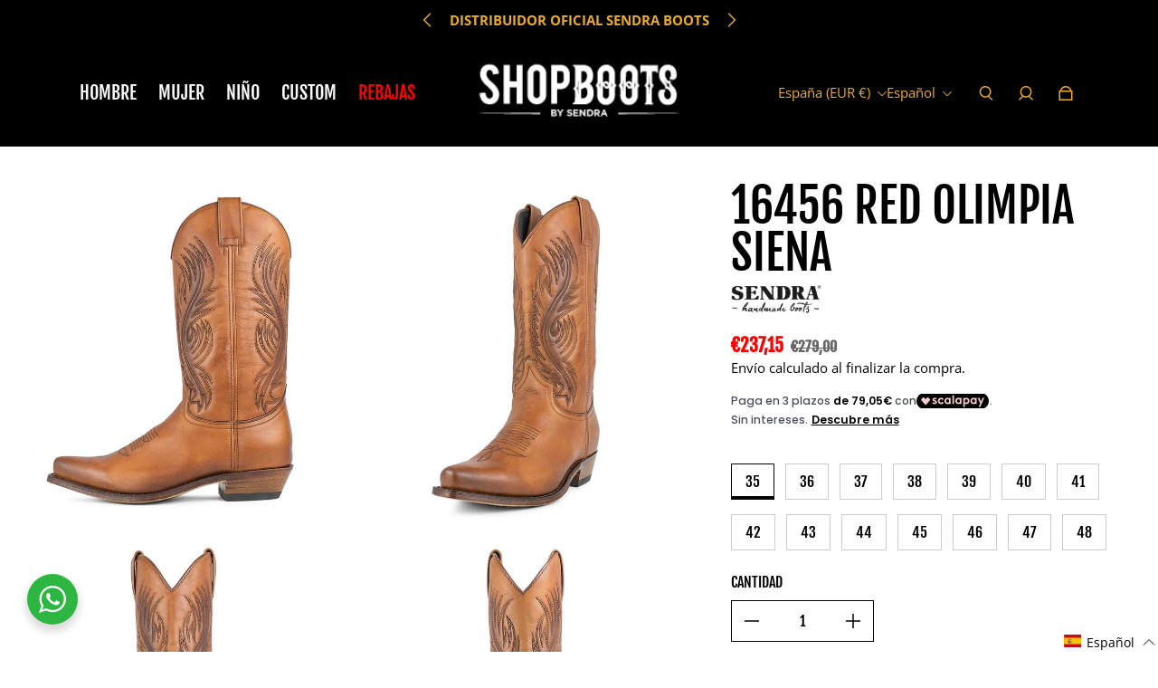

--- FILE ---
content_type: text/html; charset=utf-8
request_url: https://shop-boots.com/collections/nueva-coleccion-mujer/products/16456-red-olimpia-siena
body_size: 97707
content:
<!doctype html>
  <html
    class="no-js max-w-full overflow-x-hidden !h-auto"
    lang="es"
    data-headings-size="large"
    data-headings-case="uppercase"
    data-headings-line-height="loose"
  >
  <head>
    <!-- Google tag (gtag.js) -->
    <script async src="https://www.googletagmanager.com/gtag/js?id=G-DVHLMEL4S4"></script>
    <script>
      window.dataLayer = window.dataLayer || [];
      function gtag(){dataLayer.push(arguments);}
      gtag('js', new Date());
    
      gtag('config', 'G-DVHLMEL4S4');
    </script>
    <meta charset="utf-8">
    <meta http-equiv="X-UA-Compatible" content="IE=edge,chrome=1">
    <meta name="viewport" content="width=device-width,initial-scale=1">

    <link rel="preconnect" href="https://cdn.shopify.com" crossorigin>
    <link rel="preconnect" href="https://ajax.googleapis.com" crossorigin><link rel="preload" as="font" href="//shop-boots.com/cdn/fonts/open_sans/opensans_n4.c32e4d4eca5273f6d4ee95ddf54b5bbb75fc9b61.woff2" type="font/woff2" crossorigin><link rel="preload" as="font" href="//shop-boots.com/cdn/fonts/fjalla_one/fjallaone_n4.262edaf1abaf5ed669f7ecd26fc3e24707a0ad85.woff2" type="font/woff2" crossorigin><link rel="preload" href="//shop-boots.com/cdn/shop/t/20/assets/theme.css?v=67179111622967702621719947563" as="style">
    <link rel="modulepreload" href="//shop-boots.com/cdn/shop/t/20/assets/theme.min.js?v=76135325580743836421710352809"><link rel="canonical" href="https://shop-boots.com/products/16456-red-olimpia-siena"><link rel="icon" type="image/png" href="//shop-boots.com/cdn/shop/files/WS_SB_2021.jpg?crop=center&height=32&v=1614787398&width=32"><title>16456 RED OLIMPIA SIENA - SHOP-BOOTS</title><meta name="description" content="Buy 16456 RED OLIMPIA SIENA for only €279.00 at SHOP-BOOTS!"><meta property="og:site_name" content="SHOP-BOOTS">
<meta property="og:url" content="https://shop-boots.com/products/16456-red-olimpia-siena">
<meta property="og:title" content="16456 RED OLIMPIA SIENA - SHOP-BOOTS">
<meta property="og:type" content="product">
<meta property="og:description" content="Buy 16456 RED OLIMPIA SIENA for only €279.00 at SHOP-BOOTS!"><meta property="og:image" content="http:products/16456-red-olimpia-siena-966092.jpg">
  <meta property="og:image:secure_url" content="https:products/16456-red-olimpia-siena-966092.jpg">
  <meta property="og:image:width" content="1024">
  <meta property="og:image:height" content="1024">
  <meta property="og:price:amount" content="237,15">
  <meta property="og:price:currency" content="EUR">



<meta name="twitter:card" content="summary_large_image">
<meta name="twitter:title" content="16456 RED OLIMPIA SIENA - SHOP-BOOTS">
<meta name="twitter:description" content="Buy 16456 RED OLIMPIA SIENA for only €279.00 at SHOP-BOOTS!">

<link rel="canonical" href="https://shop-boots.com/products/16456-red-olimpia-siena" />
<style>
  @font-face {
  font-family: "Fjalla One";
  font-weight: 400;
  font-style: normal;
  font-display: swap;
  src: url("//shop-boots.com/cdn/fonts/fjalla_one/fjallaone_n4.262edaf1abaf5ed669f7ecd26fc3e24707a0ad85.woff2") format("woff2"),
       url("//shop-boots.com/cdn/fonts/fjalla_one/fjallaone_n4.f67f40342efd2b34cae019d50b4b5c4da6fc5da7.woff") format("woff");
}

  @font-face {
  font-family: "Open Sans";
  font-weight: 400;
  font-style: normal;
  font-display: swap;
  src: url("//shop-boots.com/cdn/fonts/open_sans/opensans_n4.c32e4d4eca5273f6d4ee95ddf54b5bbb75fc9b61.woff2") format("woff2"),
       url("//shop-boots.com/cdn/fonts/open_sans/opensans_n4.5f3406f8d94162b37bfa232b486ac93ee892406d.woff") format("woff");
}

  @font-face {
  font-family: "Open Sans";
  font-weight: 700;
  font-style: normal;
  font-display: swap;
  src: url("//shop-boots.com/cdn/fonts/open_sans/opensans_n7.a9393be1574ea8606c68f4441806b2711d0d13e4.woff2") format("woff2"),
       url("//shop-boots.com/cdn/fonts/open_sans/opensans_n7.7b8af34a6ebf52beb1a4c1d8c73ad6910ec2e553.woff") format("woff");
}

  
</style><style>
/* This file is automatically compiled, do not edit directly. See src/setup/css-variables.js */
:root {
--colors-background: #ffffff;
--colors-body-text: #000000;
--colors-body-text-opacity-10: rgba(0, 0, 0, 0.1);
--colors-body-text-opacity-20: rgba(0, 0, 0, 0.2);
--colors-border-opacity-10: rgba(0, 0, 0, 0.1);
--colors-headings: #000000;
--general-colors-background: #ffffff;
--general-colors-body: #000000;
--general-colors-body-opacity-10: rgba(0, 0, 0, 0.1);
--general-colors-body-opacity-20: rgba(0, 0, 0, 0.2);
--general-colors-border-opacity-10: rgba(0, 0, 0, 0.1);
--general-colors-headings: #000000;
--accent-1-colors-background: #000000;
--accent-1-colors-body: #eaac2c;
--accent-1-colors-body-opacity-10: rgba(234, 172, 44, 0.7);
--accent-1-colors-body-opacity-20: rgba(234, 172, 44, 0.7);
--accent-1-colors-border-opacity-10: rgba(234, 172, 44, 0.2);
--accent-1-colors-headings: #fafafa;
--accent-2-colors-background: #E0E0E0;
--accent-2-colors-body: #000000;
--accent-2-colors-body-opacity-10: rgba(0, 0, 0, 0.1);
--accent-2-colors-body-opacity-20: rgba(0, 0, 0, 0.2);
--accent-2-colors-border-opacity-10: rgba(0, 0, 0, 0.1);
--accent-2-colors-headings: #000000;
--accent-3-colors-background: #f7f7f7;
--accent-3-colors-body: #000000;
--accent-3-colors-body-opacity-10: rgba(0, 0, 0, 0.1);
--accent-3-colors-body-opacity-20: rgba(0, 0, 0, 0.2);
--accent-3-colors-border-opacity-10: rgba(0, 0, 0, 0.1);
--accent-3-colors-headings: #000000;
--invert-colors-background: #000000;
--invert-colors-body: #ffffff;
--font-body: "Open Sans", sans-serif;
--font-headings: "Fjalla One", sans-serif;
--font-size-base: 0.96rem;
--font-body-weight: 400;
--font-body-style: normal;
--heading-case: uppercase;
--slider-animation-duration: 900ms;

}</style><style data-shopify>

  @font-face {
  font-family: "Open Sans";
  font-weight: 400;
  font-style: normal;
  font-display: swap;
  src: url("//shop-boots.com/cdn/fonts/open_sans/opensans_n4.c32e4d4eca5273f6d4ee95ddf54b5bbb75fc9b61.woff2") format("woff2"),
       url("//shop-boots.com/cdn/fonts/open_sans/opensans_n4.5f3406f8d94162b37bfa232b486ac93ee892406d.woff") format("woff");
}

  @font-face {
  font-family: "Fjalla One";
  font-weight: 400;
  font-style: normal;
  font-display: swap;
  src: url("//shop-boots.com/cdn/fonts/fjalla_one/fjallaone_n4.262edaf1abaf5ed669f7ecd26fc3e24707a0ad85.woff2") format("woff2"),
       url("//shop-boots.com/cdn/fonts/fjalla_one/fjallaone_n4.f67f40342efd2b34cae019d50b4b5c4da6fc5da7.woff") format("woff");
}


  *,
  *::before,
  *::after {
    box-sizing: inherit;
  }

  html {
    box-sizing: border-box;
    height: 100%;
  }

  body {
    display: grid;
    grid-template-rows: auto auto 1fr auto;
    grid-template-columns: 100%;
    min-height: 100%;
    margin: 0;
  }

  details > summary::-webkit-details-marker {
    display: none;
  }

</style><script>window.performance && window.performance.mark && window.performance.mark('shopify.content_for_header.start');</script><meta name="google-site-verification" content="Luvfz06jbTS24CvBAE2K68UWi0jJkR9xit6gy8syoIQ">
<meta name="facebook-domain-verification" content="eezwfu7dgzj933wmp1uxnfpees1j4u">
<meta id="shopify-digital-wallet" name="shopify-digital-wallet" content="/43357307045/digital_wallets/dialog">
<meta name="shopify-checkout-api-token" content="b014d920c5aa6bfd3e44c563cff29c0d">
<meta id="in-context-paypal-metadata" data-shop-id="43357307045" data-venmo-supported="false" data-environment="production" data-locale="es_ES" data-paypal-v4="true" data-currency="EUR">
<link rel="alternate" hreflang="x-default" href="https://shop-boots.com/products/16456-red-olimpia-siena">
<link rel="alternate" hreflang="es-NL" href="https://shop-boots.com/es-nl/products/16456-red-olimpia-siena">
<link rel="alternate" hreflang="nl-NL" href="https://shop-boots.com/nl-nl/products/16456-red-olimpia-siena">
<link rel="alternate" hreflang="en-NL" href="https://shop-boots.com/en-nl/products/16456-red-olimpia-siena">
<link rel="alternate" hreflang="es-ES" href="https://shop-boots.com/products/16456-red-olimpia-siena">
<link rel="alternate" hreflang="en-ES" href="https://shop-boots.com/en/products/16456-red-olimpia-siena">
<link rel="alternate" hreflang="nl-ES" href="https://shop-boots.com/nl/products/16456-red-olimpia-siena">
<link rel="alternate" type="application/json+oembed" href="https://shop-boots.com/products/16456-red-olimpia-siena.oembed">
<script async="async" src="/checkouts/internal/preloads.js?locale=es-ES"></script>
<link rel="preconnect" href="https://shop.app" crossorigin="anonymous">
<script async="async" src="https://shop.app/checkouts/internal/preloads.js?locale=es-ES&shop_id=43357307045" crossorigin="anonymous"></script>
<script id="apple-pay-shop-capabilities" type="application/json">{"shopId":43357307045,"countryCode":"ES","currencyCode":"EUR","merchantCapabilities":["supports3DS"],"merchantId":"gid:\/\/shopify\/Shop\/43357307045","merchantName":"SHOP-BOOTS","requiredBillingContactFields":["postalAddress","email","phone"],"requiredShippingContactFields":["postalAddress","email","phone"],"shippingType":"shipping","supportedNetworks":["visa","maestro","masterCard","amex"],"total":{"type":"pending","label":"SHOP-BOOTS","amount":"1.00"},"shopifyPaymentsEnabled":true,"supportsSubscriptions":true}</script>
<script id="shopify-features" type="application/json">{"accessToken":"b014d920c5aa6bfd3e44c563cff29c0d","betas":["rich-media-storefront-analytics"],"domain":"shop-boots.com","predictiveSearch":true,"shopId":43357307045,"locale":"es"}</script>
<script>var Shopify = Shopify || {};
Shopify.shop = "botasonline.myshopify.com";
Shopify.locale = "es";
Shopify.currency = {"active":"EUR","rate":"1.0"};
Shopify.country = "ES";
Shopify.theme = {"name":"Influence","id":159327060301,"schema_name":"Influence","schema_version":"1.0.0","theme_store_id":1536,"role":"main"};
Shopify.theme.handle = "null";
Shopify.theme.style = {"id":null,"handle":null};
Shopify.cdnHost = "shop-boots.com/cdn";
Shopify.routes = Shopify.routes || {};
Shopify.routes.root = "/";</script>
<script type="module">!function(o){(o.Shopify=o.Shopify||{}).modules=!0}(window);</script>
<script>!function(o){function n(){var o=[];function n(){o.push(Array.prototype.slice.apply(arguments))}return n.q=o,n}var t=o.Shopify=o.Shopify||{};t.loadFeatures=n(),t.autoloadFeatures=n()}(window);</script>
<script>
  window.ShopifyPay = window.ShopifyPay || {};
  window.ShopifyPay.apiHost = "shop.app\/pay";
  window.ShopifyPay.redirectState = null;
</script>
<script id="shop-js-analytics" type="application/json">{"pageType":"product"}</script>
<script defer="defer" async type="module" src="//shop-boots.com/cdn/shopifycloud/shop-js/modules/v2/client.init-shop-cart-sync_BauuRneq.es.esm.js"></script>
<script defer="defer" async type="module" src="//shop-boots.com/cdn/shopifycloud/shop-js/modules/v2/chunk.common_JQpvZAPo.esm.js"></script>
<script defer="defer" async type="module" src="//shop-boots.com/cdn/shopifycloud/shop-js/modules/v2/chunk.modal_Cc_JA9bg.esm.js"></script>
<script type="module">
  await import("//shop-boots.com/cdn/shopifycloud/shop-js/modules/v2/client.init-shop-cart-sync_BauuRneq.es.esm.js");
await import("//shop-boots.com/cdn/shopifycloud/shop-js/modules/v2/chunk.common_JQpvZAPo.esm.js");
await import("//shop-boots.com/cdn/shopifycloud/shop-js/modules/v2/chunk.modal_Cc_JA9bg.esm.js");

  window.Shopify.SignInWithShop?.initShopCartSync?.({"fedCMEnabled":true,"windoidEnabled":true});

</script>
<script>
  window.Shopify = window.Shopify || {};
  if (!window.Shopify.featureAssets) window.Shopify.featureAssets = {};
  window.Shopify.featureAssets['shop-js'] = {"shop-cart-sync":["modules/v2/client.shop-cart-sync_BVP18cnx.es.esm.js","modules/v2/chunk.common_JQpvZAPo.esm.js","modules/v2/chunk.modal_Cc_JA9bg.esm.js"],"init-fed-cm":["modules/v2/client.init-fed-cm_D8ocI3Hl.es.esm.js","modules/v2/chunk.common_JQpvZAPo.esm.js","modules/v2/chunk.modal_Cc_JA9bg.esm.js"],"shop-toast-manager":["modules/v2/client.shop-toast-manager_CLAzazP1.es.esm.js","modules/v2/chunk.common_JQpvZAPo.esm.js","modules/v2/chunk.modal_Cc_JA9bg.esm.js"],"init-shop-cart-sync":["modules/v2/client.init-shop-cart-sync_BauuRneq.es.esm.js","modules/v2/chunk.common_JQpvZAPo.esm.js","modules/v2/chunk.modal_Cc_JA9bg.esm.js"],"shop-button":["modules/v2/client.shop-button_CyDIc4qj.es.esm.js","modules/v2/chunk.common_JQpvZAPo.esm.js","modules/v2/chunk.modal_Cc_JA9bg.esm.js"],"init-windoid":["modules/v2/client.init-windoid_oJvx2C9L.es.esm.js","modules/v2/chunk.common_JQpvZAPo.esm.js","modules/v2/chunk.modal_Cc_JA9bg.esm.js"],"shop-cash-offers":["modules/v2/client.shop-cash-offers_CkIkb9Wi.es.esm.js","modules/v2/chunk.common_JQpvZAPo.esm.js","modules/v2/chunk.modal_Cc_JA9bg.esm.js"],"pay-button":["modules/v2/client.pay-button_5yb_uJBU.es.esm.js","modules/v2/chunk.common_JQpvZAPo.esm.js","modules/v2/chunk.modal_Cc_JA9bg.esm.js"],"init-customer-accounts":["modules/v2/client.init-customer-accounts_CO9OeEd-.es.esm.js","modules/v2/client.shop-login-button_DLqQTw7D.es.esm.js","modules/v2/chunk.common_JQpvZAPo.esm.js","modules/v2/chunk.modal_Cc_JA9bg.esm.js"],"avatar":["modules/v2/client.avatar_BTnouDA3.es.esm.js"],"checkout-modal":["modules/v2/client.checkout-modal_yS2RcjXz.es.esm.js","modules/v2/chunk.common_JQpvZAPo.esm.js","modules/v2/chunk.modal_Cc_JA9bg.esm.js"],"init-shop-for-new-customer-accounts":["modules/v2/client.init-shop-for-new-customer-accounts_DPeXQnFd.es.esm.js","modules/v2/client.shop-login-button_DLqQTw7D.es.esm.js","modules/v2/chunk.common_JQpvZAPo.esm.js","modules/v2/chunk.modal_Cc_JA9bg.esm.js"],"init-customer-accounts-sign-up":["modules/v2/client.init-customer-accounts-sign-up_D_IzRyVC.es.esm.js","modules/v2/client.shop-login-button_DLqQTw7D.es.esm.js","modules/v2/chunk.common_JQpvZAPo.esm.js","modules/v2/chunk.modal_Cc_JA9bg.esm.js"],"init-shop-email-lookup-coordinator":["modules/v2/client.init-shop-email-lookup-coordinator_CRbuXBM_.es.esm.js","modules/v2/chunk.common_JQpvZAPo.esm.js","modules/v2/chunk.modal_Cc_JA9bg.esm.js"],"shop-follow-button":["modules/v2/client.shop-follow-button_Bv9YhKz6.es.esm.js","modules/v2/chunk.common_JQpvZAPo.esm.js","modules/v2/chunk.modal_Cc_JA9bg.esm.js"],"shop-login-button":["modules/v2/client.shop-login-button_DLqQTw7D.es.esm.js","modules/v2/chunk.common_JQpvZAPo.esm.js","modules/v2/chunk.modal_Cc_JA9bg.esm.js"],"shop-login":["modules/v2/client.shop-login_CYZ0rRS7.es.esm.js","modules/v2/chunk.common_JQpvZAPo.esm.js","modules/v2/chunk.modal_Cc_JA9bg.esm.js"],"lead-capture":["modules/v2/client.lead-capture_X_4VExJo.es.esm.js","modules/v2/chunk.common_JQpvZAPo.esm.js","modules/v2/chunk.modal_Cc_JA9bg.esm.js"],"payment-terms":["modules/v2/client.payment-terms_DA3Rk9yv.es.esm.js","modules/v2/chunk.common_JQpvZAPo.esm.js","modules/v2/chunk.modal_Cc_JA9bg.esm.js"]};
</script>
<script>(function() {
  var isLoaded = false;
  function asyncLoad() {
    if (isLoaded) return;
    isLoaded = true;
    var urls = ["\/\/backinstock.useamp.com\/widget\/35716_1767156205.js?category=bis\u0026v=6\u0026shop=botasonline.myshopify.com"];
    for (var i = 0; i < urls.length; i++) {
      var s = document.createElement('script');
      s.type = 'text/javascript';
      s.async = true;
      s.src = urls[i];
      var x = document.getElementsByTagName('script')[0];
      x.parentNode.insertBefore(s, x);
    }
  };
  if(window.attachEvent) {
    window.attachEvent('onload', asyncLoad);
  } else {
    window.addEventListener('load', asyncLoad, false);
  }
})();</script>
<script id="__st">var __st={"a":43357307045,"offset":3600,"reqid":"9c04ec5e-3997-4288-b441-c5bbe3faeeb2-1769657372","pageurl":"shop-boots.com\/collections\/nueva-coleccion-mujer\/products\/16456-red-olimpia-siena","u":"bd09a41ea1f6","p":"product","rtyp":"product","rid":5510102057125};</script>
<script>window.ShopifyPaypalV4VisibilityTracking = true;</script>
<script id="captcha-bootstrap">!function(){'use strict';const t='contact',e='account',n='new_comment',o=[[t,t],['blogs',n],['comments',n],[t,'customer']],c=[[e,'customer_login'],[e,'guest_login'],[e,'recover_customer_password'],[e,'create_customer']],r=t=>t.map((([t,e])=>`form[action*='/${t}']:not([data-nocaptcha='true']) input[name='form_type'][value='${e}']`)).join(','),a=t=>()=>t?[...document.querySelectorAll(t)].map((t=>t.form)):[];function s(){const t=[...o],e=r(t);return a(e)}const i='password',u='form_key',d=['recaptcha-v3-token','g-recaptcha-response','h-captcha-response',i],f=()=>{try{return window.sessionStorage}catch{return}},m='__shopify_v',_=t=>t.elements[u];function p(t,e,n=!1){try{const o=window.sessionStorage,c=JSON.parse(o.getItem(e)),{data:r}=function(t){const{data:e,action:n}=t;return t[m]||n?{data:e,action:n}:{data:t,action:n}}(c);for(const[e,n]of Object.entries(r))t.elements[e]&&(t.elements[e].value=n);n&&o.removeItem(e)}catch(o){console.error('form repopulation failed',{error:o})}}const l='form_type',E='cptcha';function T(t){t.dataset[E]=!0}const w=window,h=w.document,L='Shopify',v='ce_forms',y='captcha';let A=!1;((t,e)=>{const n=(g='f06e6c50-85a8-45c8-87d0-21a2b65856fe',I='https://cdn.shopify.com/shopifycloud/storefront-forms-hcaptcha/ce_storefront_forms_captcha_hcaptcha.v1.5.2.iife.js',D={infoText:'Protegido por hCaptcha',privacyText:'Privacidad',termsText:'Términos'},(t,e,n)=>{const o=w[L][v],c=o.bindForm;if(c)return c(t,g,e,D).then(n);var r;o.q.push([[t,g,e,D],n]),r=I,A||(h.body.append(Object.assign(h.createElement('script'),{id:'captcha-provider',async:!0,src:r})),A=!0)});var g,I,D;w[L]=w[L]||{},w[L][v]=w[L][v]||{},w[L][v].q=[],w[L][y]=w[L][y]||{},w[L][y].protect=function(t,e){n(t,void 0,e),T(t)},Object.freeze(w[L][y]),function(t,e,n,w,h,L){const[v,y,A,g]=function(t,e,n){const i=e?o:[],u=t?c:[],d=[...i,...u],f=r(d),m=r(i),_=r(d.filter((([t,e])=>n.includes(e))));return[a(f),a(m),a(_),s()]}(w,h,L),I=t=>{const e=t.target;return e instanceof HTMLFormElement?e:e&&e.form},D=t=>v().includes(t);t.addEventListener('submit',(t=>{const e=I(t);if(!e)return;const n=D(e)&&!e.dataset.hcaptchaBound&&!e.dataset.recaptchaBound,o=_(e),c=g().includes(e)&&(!o||!o.value);(n||c)&&t.preventDefault(),c&&!n&&(function(t){try{if(!f())return;!function(t){const e=f();if(!e)return;const n=_(t);if(!n)return;const o=n.value;o&&e.removeItem(o)}(t);const e=Array.from(Array(32),(()=>Math.random().toString(36)[2])).join('');!function(t,e){_(t)||t.append(Object.assign(document.createElement('input'),{type:'hidden',name:u})),t.elements[u].value=e}(t,e),function(t,e){const n=f();if(!n)return;const o=[...t.querySelectorAll(`input[type='${i}']`)].map((({name:t})=>t)),c=[...d,...o],r={};for(const[a,s]of new FormData(t).entries())c.includes(a)||(r[a]=s);n.setItem(e,JSON.stringify({[m]:1,action:t.action,data:r}))}(t,e)}catch(e){console.error('failed to persist form',e)}}(e),e.submit())}));const S=(t,e)=>{t&&!t.dataset[E]&&(n(t,e.some((e=>e===t))),T(t))};for(const o of['focusin','change'])t.addEventListener(o,(t=>{const e=I(t);D(e)&&S(e,y())}));const B=e.get('form_key'),M=e.get(l),P=B&&M;t.addEventListener('DOMContentLoaded',(()=>{const t=y();if(P)for(const e of t)e.elements[l].value===M&&p(e,B);[...new Set([...A(),...v().filter((t=>'true'===t.dataset.shopifyCaptcha))])].forEach((e=>S(e,t)))}))}(h,new URLSearchParams(w.location.search),n,t,e,['guest_login'])})(!0,!0)}();</script>
<script integrity="sha256-4kQ18oKyAcykRKYeNunJcIwy7WH5gtpwJnB7kiuLZ1E=" data-source-attribution="shopify.loadfeatures" defer="defer" src="//shop-boots.com/cdn/shopifycloud/storefront/assets/storefront/load_feature-a0a9edcb.js" crossorigin="anonymous"></script>
<script crossorigin="anonymous" defer="defer" src="//shop-boots.com/cdn/shopifycloud/storefront/assets/shopify_pay/storefront-65b4c6d7.js?v=20250812"></script>
<script data-source-attribution="shopify.dynamic_checkout.dynamic.init">var Shopify=Shopify||{};Shopify.PaymentButton=Shopify.PaymentButton||{isStorefrontPortableWallets:!0,init:function(){window.Shopify.PaymentButton.init=function(){};var t=document.createElement("script");t.src="https://shop-boots.com/cdn/shopifycloud/portable-wallets/latest/portable-wallets.es.js",t.type="module",document.head.appendChild(t)}};
</script>
<script data-source-attribution="shopify.dynamic_checkout.buyer_consent">
  function portableWalletsHideBuyerConsent(e){var t=document.getElementById("shopify-buyer-consent"),n=document.getElementById("shopify-subscription-policy-button");t&&n&&(t.classList.add("hidden"),t.setAttribute("aria-hidden","true"),n.removeEventListener("click",e))}function portableWalletsShowBuyerConsent(e){var t=document.getElementById("shopify-buyer-consent"),n=document.getElementById("shopify-subscription-policy-button");t&&n&&(t.classList.remove("hidden"),t.removeAttribute("aria-hidden"),n.addEventListener("click",e))}window.Shopify?.PaymentButton&&(window.Shopify.PaymentButton.hideBuyerConsent=portableWalletsHideBuyerConsent,window.Shopify.PaymentButton.showBuyerConsent=portableWalletsShowBuyerConsent);
</script>
<script>
  function portableWalletsCleanup(e){e&&e.src&&console.error("Failed to load portable wallets script "+e.src);var t=document.querySelectorAll("shopify-accelerated-checkout .shopify-payment-button__skeleton, shopify-accelerated-checkout-cart .wallet-cart-button__skeleton"),e=document.getElementById("shopify-buyer-consent");for(let e=0;e<t.length;e++)t[e].remove();e&&e.remove()}function portableWalletsNotLoadedAsModule(e){e instanceof ErrorEvent&&"string"==typeof e.message&&e.message.includes("import.meta")&&"string"==typeof e.filename&&e.filename.includes("portable-wallets")&&(window.removeEventListener("error",portableWalletsNotLoadedAsModule),window.Shopify.PaymentButton.failedToLoad=e,"loading"===document.readyState?document.addEventListener("DOMContentLoaded",window.Shopify.PaymentButton.init):window.Shopify.PaymentButton.init())}window.addEventListener("error",portableWalletsNotLoadedAsModule);
</script>

<script type="module" src="https://shop-boots.com/cdn/shopifycloud/portable-wallets/latest/portable-wallets.es.js" onError="portableWalletsCleanup(this)" crossorigin="anonymous"></script>
<script nomodule>
  document.addEventListener("DOMContentLoaded", portableWalletsCleanup);
</script>

<script id='scb4127' type='text/javascript' async='' src='https://shop-boots.com/cdn/shopifycloud/privacy-banner/storefront-banner.js'></script><link id="shopify-accelerated-checkout-styles" rel="stylesheet" media="screen" href="https://shop-boots.com/cdn/shopifycloud/portable-wallets/latest/accelerated-checkout-backwards-compat.css" crossorigin="anonymous">
<style id="shopify-accelerated-checkout-cart">
        #shopify-buyer-consent {
  margin-top: 1em;
  display: inline-block;
  width: 100%;
}

#shopify-buyer-consent.hidden {
  display: none;
}

#shopify-subscription-policy-button {
  background: none;
  border: none;
  padding: 0;
  text-decoration: underline;
  font-size: inherit;
  cursor: pointer;
}

#shopify-subscription-policy-button::before {
  box-shadow: none;
}

      </style>

<script>window.performance && window.performance.mark && window.performance.mark('shopify.content_for_header.end');</script>
<script>document.documentElement.className = document.documentElement.className.replace('no-js', 'js');</script>
    <!--DOOFINDER-SHOPIFY-->
        
      <!--/DOOFINDER-SHOPIFY-->
	<script>var loox_global_hash = '1657016878489';</script><script>var loox_pop_active = true;var loox_pop_display = {"home_page":true,"product_page":true,"cart_page":true,"other_pages":true};</script><script>var visitor_level_referral = {"active":true,"rtl":false,"position":"right","button_text":"Consigues €10","button_bg_color":"333333","button_text_color":"FFFFFF","display_on_home_page":true,"display_on_product_page":true,"display_on_cart_page":true,"display_on_other_pages":true,"hide_on_mobile":false,"sidebar_visible":true};
</script><style>.loox-reviews-default { max-width: 1200px; margin: 0 auto; }.loox-rating .loox-icon { color:#000000; }</style>
    <link rel="stylesheet" href="//shop-boots.com/cdn/shop/t/20/assets/seedgrow-whatsapp-style.css?v=98871650463428833311710352809">
    <script src="//cdnjs.cloudflare.com/ajax/libs/datejs/1.0/date.min.js" type="text/javascript"></script>
    
  <!-- BEGIN app block: shopify://apps/labeler/blocks/app-embed/38a5b8ec-f58a-4fa4-8faa-69ddd0f10a60 -->

<script>
  let aco_allProducts = new Map();
</script>
<script>
  const normalStyle = [
  "background: rgb(173, 216, 230)",
  "padding: 15px",
  "font-size: 1.5em",
  "font-family: 'Poppins', sans-serif",
  "color: black",
  "border-radius: 10px",
  ];
  const warningStyle = [
  "background: rgb(255, 165, 0)",
  "padding: 15px",
  "font-size: 1.5em",
  "font-family: 'Poppins', sans-serif",
  "color: black", 
  "border-radius: 10px",
  ];
  let content = "%cWelcome to labeler v3!🎉🎉";
  let version = "v3";

  if (version !== "v3") {
    content = "%cWarning! Update labeler to v3 ⚠️⚠️";
    console.log(content, warningStyle.join(";"));
  }
  else {
    console.log(content, normalStyle.join(";"));
  }
  try{
     
    
        aco_allProducts.set(`16456-red-olimpia-siena`,{
              availableForSale: false,
              collections: [{"id":211163250853,"handle":"cowboy-hombre","title":"Cowboy Hombre","updated_at":"2026-01-25T13:15:48+01:00","body_html":"","published_at":"2020-08-06T10:59:02+02:00","sort_order":"manual","template_suffix":"","disjunctive":false,"rules":[{"column":"tag","relation":"equals","condition":"Cowboy hombre"}],"published_scope":"global"},{"id":211158565029,"handle":"mujer","title":"Mujer","updated_at":"2026-01-28T13:17:56+01:00","body_html":"","published_at":"2020-08-06T10:37:10+02:00","sort_order":"manual","template_suffix":"","disjunctive":false,"rules":[{"column":"tag","relation":"equals","condition":"Mujer"}],"published_scope":"global"},{"id":238816952485,"handle":"nueva-coleccion-botas-mujer","title":"NUEVA COLECCION BOTAS MUJER","updated_at":"2026-01-28T13:17:56+01:00","body_html":"","published_at":"2021-02-19T17:22:57+01:00","sort_order":"manual","template_suffix":"","disjunctive":false,"rules":[{"column":"tag","relation":"equals","condition":"Nueva colección botas mujer"}],"published_scope":"global"},{"id":211158761637,"handle":"nueva-coleccion-mujer","title":"Nueva Colección Mujer","updated_at":"2026-01-28T13:17:56+01:00","body_html":"","published_at":"2020-08-06T10:37:57+02:00","sort_order":"manual","template_suffix":"","disjunctive":false,"rules":[{"column":"tag","relation":"equals","condition":"Nueva colección mujer"}],"published_scope":"global"},{"id":211204112549,"handle":"all-products","title":"Todas las botas","updated_at":"2026-01-28T13:17:56+01:00","body_html":"","published_at":"2020-08-06T15:34:54+02:00","sort_order":"created-desc","template_suffix":"","disjunctive":false,"rules":[{"column":"variant_price","relation":"greater_than","condition":"1"}],"published_scope":"global","image":{"created_at":"2023-09-30T13:18:30+02:00","alt":"Todas las botas - SHOP-BOOTS","width":1024,"height":1024,"src":"\/\/shop-boots.com\/cdn\/shop\/collections\/todas-las-botas-714160.jpg?v=1696072711"}}],
              first_variant: null,
              price:`237,15`,
              compareAtPriceRange: {
                maxVariantPrice: {
                    amount: `306,90`,
                    currencyCode: `EUR`
                },
                minVariantPrice: {
                    amount: `279,00`,
                    currencyCode: `EUR`
                },
              },
              createdAt: `2020-08-09 18:31:40 +0200`,
              featuredImage: `products/16456-red-olimpia-siena-966092.jpg`,
              handle: `16456-red-olimpia-siena`,
              id:"5510102057125",
              images: [
                
                {
                  id: "52663327752525",
                  url: `products/16456-red-olimpia-siena-966092.jpg`,
                  altText: `Sendra Boots`,
                },
                
                {
                  id: "52663327785293",
                  url: `products/16456-red-olimpia-siena-188119.jpg`,
                  altText: `Sendra Boots`,
                },
                
                {
                  id: "52663327883597",
                  url: `products/16456-red-olimpia-siena-799290.jpg`,
                  altText: `Sendra Boots`,
                },
                
                {
                  id: "52663327981901",
                  url: `products/16456-red-olimpia-siena-554513.jpg`,
                  altText: `Sendra Boots`,
                },
                
                {
                  id: "52663328080205",
                  url: `products/16456-red-olimpia-siena-811040.jpg`,
                  altText: `Sendra Boots`,
                },
                
              ],
              priceRange: {
                maxVariantPrice: {
                  amount:`260,87`
                },
                minVariantPrice: {
                  amount:`237,15`
                },
              },
              productType: `MUJER`,
              publishedAt: `2020-08-09 18:31:42 +0200`,
              tags: ["Cowboy hombre","Mujer","Nueva colección botas mujer","Nueva colección mujer","REBAJAS"],
              title: `16456 RED OLIMPIA SIENA`,
              variants: [
                
                {
                availableForSale: false,
                compareAtPrice : {
                  amount:`279,00`
                },
                id: `gid://shopify/ProductVariant/35557177000101`,
                quantityAvailable:0,
                image : {
                  id: "null",
                  url: ``,
                  altText: ``,
                },
                price :{
                  amount: `237,15`,
                  currencyCode: `EUR`
                  },
                title: `35`,
                },
                
                {
                availableForSale: false,
                compareAtPrice : {
                  amount:`279,00`
                },
                id: `gid://shopify/ProductVariant/35557177032869`,
                quantityAvailable:0,
                image : {
                  id: "null",
                  url: ``,
                  altText: ``,
                },
                price :{
                  amount: `237,15`,
                  currencyCode: `EUR`
                  },
                title: `36`,
                },
                
                {
                availableForSale: false,
                compareAtPrice : {
                  amount:`279,00`
                },
                id: `gid://shopify/ProductVariant/35557177065637`,
                quantityAvailable:0,
                image : {
                  id: "null",
                  url: ``,
                  altText: ``,
                },
                price :{
                  amount: `237,15`,
                  currencyCode: `EUR`
                  },
                title: `37`,
                },
                
                {
                availableForSale: false,
                compareAtPrice : {
                  amount:`279,00`
                },
                id: `gid://shopify/ProductVariant/35557177098405`,
                quantityAvailable:0,
                image : {
                  id: "null",
                  url: ``,
                  altText: ``,
                },
                price :{
                  amount: `237,15`,
                  currencyCode: `EUR`
                  },
                title: `38`,
                },
                
                {
                availableForSale: false,
                compareAtPrice : {
                  amount:`279,00`
                },
                id: `gid://shopify/ProductVariant/35557177131173`,
                quantityAvailable:0,
                image : {
                  id: "null",
                  url: ``,
                  altText: ``,
                },
                price :{
                  amount: `237,15`,
                  currencyCode: `EUR`
                  },
                title: `39`,
                },
                
                {
                availableForSale: false,
                compareAtPrice : {
                  amount:`279,00`
                },
                id: `gid://shopify/ProductVariant/35557177163941`,
                quantityAvailable:0,
                image : {
                  id: "null",
                  url: ``,
                  altText: ``,
                },
                price :{
                  amount: `237,15`,
                  currencyCode: `EUR`
                  },
                title: `40`,
                },
                
                {
                availableForSale: false,
                compareAtPrice : {
                  amount:`279,00`
                },
                id: `gid://shopify/ProductVariant/35557177196709`,
                quantityAvailable:0,
                image : {
                  id: "null",
                  url: ``,
                  altText: ``,
                },
                price :{
                  amount: `237,15`,
                  currencyCode: `EUR`
                  },
                title: `41`,
                },
                
                {
                availableForSale: false,
                compareAtPrice : {
                  amount:`279,00`
                },
                id: `gid://shopify/ProductVariant/40360756117669`,
                quantityAvailable:0,
                image : {
                  id: "null",
                  url: ``,
                  altText: ``,
                },
                price :{
                  amount: `237,15`,
                  currencyCode: `EUR`
                  },
                title: `42`,
                },
                
                {
                availableForSale: false,
                compareAtPrice : {
                  amount:`279,00`
                },
                id: `gid://shopify/ProductVariant/40361151529125`,
                quantityAvailable:-1,
                image : {
                  id: "null",
                  url: ``,
                  altText: ``,
                },
                price :{
                  amount: `237,15`,
                  currencyCode: `EUR`
                  },
                title: `43`,
                },
                
                {
                availableForSale: false,
                compareAtPrice : {
                  amount:`279,00`
                },
                id: `gid://shopify/ProductVariant/40361152413861`,
                quantityAvailable:0,
                image : {
                  id: "null",
                  url: ``,
                  altText: ``,
                },
                price :{
                  amount: `237,15`,
                  currencyCode: `EUR`
                  },
                title: `44`,
                },
                
                {
                availableForSale: false,
                compareAtPrice : {
                  amount:`279,00`
                },
                id: `gid://shopify/ProductVariant/40361155887269`,
                quantityAvailable:0,
                image : {
                  id: "null",
                  url: ``,
                  altText: ``,
                },
                price :{
                  amount: `237,15`,
                  currencyCode: `EUR`
                  },
                title: `45`,
                },
                
                {
                availableForSale: false,
                compareAtPrice : {
                  amount:`279,00`
                },
                id: `gid://shopify/ProductVariant/40361157787813`,
                quantityAvailable:-1,
                image : {
                  id: "null",
                  url: ``,
                  altText: ``,
                },
                price :{
                  amount: `237,15`,
                  currencyCode: `EUR`
                  },
                title: `46`,
                },
                
                {
                availableForSale: false,
                compareAtPrice : {
                  amount:`306,90`
                },
                id: `gid://shopify/ProductVariant/40361162834085`,
                quantityAvailable:0,
                image : {
                  id: "null",
                  url: ``,
                  altText: ``,
                },
                price :{
                  amount: `260,87`,
                  currencyCode: `EUR`
                  },
                title: `47`,
                },
                
                {
                availableForSale: false,
                compareAtPrice : {
                  amount:`306,90`
                },
                id: `gid://shopify/ProductVariant/40361173909669`,
                quantityAvailable:0,
                image : {
                  id: "null",
                  url: ``,
                  altText: ``,
                },
                price :{
                  amount: `260,87`,
                  currencyCode: `EUR`
                  },
                title: `48`,
                },
                
              ] ,
              vendor: `Sendra Boots`,
              type: `MUJER`,
            });
       
   
    
      
      
            aco_allProducts.set(`18657sd5-lia-salvaje-cuoio-u-mar-mel-200`,{
              availableForSale: true,
              collections: [{"id":211204341925,"handle":"all-botas","title":"Botas","updated_at":"2026-01-26T13:18:20+01:00","body_html":"","published_at":"2020-08-06T15:35:40+02:00","sort_order":"alpha-asc","template_suffix":"","disjunctive":false,"rules":[{"column":"type","relation":"equals","condition":"Boots"}],"published_scope":"global","image":{"created_at":"2023-09-30T13:18:27+02:00","alt":"Botas - SHOP-BOOTS","width":1024,"height":1024,"src":"\/\/shop-boots.com\/cdn\/shop\/collections\/botas-973148.jpg?v=1696072709"}},{"id":211163709605,"handle":"cowboy-mujer","title":"Cowboy Mujer","updated_at":"2026-01-28T13:17:56+01:00","body_html":"","published_at":"2020-08-06T11:00:26+02:00","sort_order":"manual","template_suffix":"","disjunctive":false,"rules":[{"column":"tag","relation":"equals","condition":"Cowboy mujer"}],"published_scope":"global"},{"id":211158565029,"handle":"mujer","title":"Mujer","updated_at":"2026-01-28T13:17:56+01:00","body_html":"","published_at":"2020-08-06T10:37:10+02:00","sort_order":"manual","template_suffix":"","disjunctive":false,"rules":[{"column":"tag","relation":"equals","condition":"Mujer"}],"published_scope":"global"},{"id":211158761637,"handle":"nueva-coleccion-mujer","title":"Nueva Colección Mujer","updated_at":"2026-01-28T13:17:56+01:00","body_html":"","published_at":"2020-08-06T10:37:57+02:00","sort_order":"manual","template_suffix":"","disjunctive":false,"rules":[{"column":"tag","relation":"equals","condition":"Nueva colección mujer"}],"published_scope":"global"},{"id":211204112549,"handle":"all-products","title":"Todas las botas","updated_at":"2026-01-28T13:17:56+01:00","body_html":"","published_at":"2020-08-06T15:34:54+02:00","sort_order":"created-desc","template_suffix":"","disjunctive":false,"rules":[{"column":"variant_price","relation":"greater_than","condition":"1"}],"published_scope":"global","image":{"created_at":"2023-09-30T13:18:30+02:00","alt":"Todas las botas - SHOP-BOOTS","width":1024,"height":1024,"src":"\/\/shop-boots.com\/cdn\/shop\/collections\/todas-las-botas-714160.jpg?v=1696072711"}}],
              first_variant: {"id":50200521605453,"title":"36","option1":"36","option2":null,"option3":null,"sku":"8434693185492","requires_shipping":true,"taxable":true,"featured_image":null,"available":true,"name":"18657SD5 LIA SALVAJE CUOIO U\/MAR.MEL.200 - 36","public_title":"36","options":["36"],"price":26775,"weight":4000,"compare_at_price":31500,"inventory_management":"shopify","barcode":"8434693185492","requires_selling_plan":false,"selling_plan_allocations":[],"quantity_rule":{"min":1,"max":null,"increment":1}},
              price:`267,75`,
              compareAtPriceRange: {
                maxVariantPrice: {
                    amount: `315,00`,
                    currencyCode: `EUR`
                },
                minVariantPrice: {
                    amount: `315,00`,
                    currencyCode: `EUR`
                },
              },
              createdAt: `2024-09-17 11:28:24 +0200`,
              featuredImage: `files/sendra-boots-185138.jpg`,
              handle: `18657sd5-lia-salvaje-cuoio-u-mar-mel-200`,
              id: "9753869386061",
              images: [
                
                {
                  id: "59915737137485",
                  url: `files/sendra-boots-185138.jpg`,
                  altText: `Sendra Boots`,
                },
                
                {
                  id: "59915737170253",
                  url: `files/sendra-boots-353623.jpg`,
                  altText: `Sendra Boots`,
                },
                
                {
                  id: "59915737203021",
                  url: `files/sendra-boots-156169.jpg`,
                  altText: `Sendra Boots`,
                },
                
                {
                  id: "59915737235789",
                  url: `files/sendra-boots-205910.jpg`,
                  altText: `Sendra Boots`,
                },
                
                {
                  id: "59915737268557",
                  url: `files/sendra-boots-486354.jpg`,
                  altText: `Sendra Boots`,
                },
                
                {
                  id: "59915737301325",
                  url: `files/sendra-boots-787872.jpg`,
                  altText: `Sendra Boots`,
                },
                
              ],
              priceRange: {
                maxVariantPrice: {
                  amount:`267,75`
                },
                minVariantPrice: {
                  amount:`267,75`
                },
              },
              productType: `Boots`,
              publishedAt: `2024-09-17 11:28:24 +0200`,
              tags: ["Cowboy mujer","Mujer","Nueva colección mujer","REBAJAS"],
              title: `18657SD5 LIA SALVAJE CUOIO U/MAR.MEL.200`,
              variants: [
                
                {
                availableForSale: false,
                compareAtPrice : {
                  amount:`315,00`
                },
                id: `gid://shopify/ProductVariant/50200521572685`,
                quantityAvailable:0,
                image : {
                  id: "null",
                  url: `files/sendra-boots-185138.jpg`,
                  altText: ``,
                },
                price :{
                  amount: `267,75`,
                  currencyCode: `EUR`
                  },
                title: `35`,
                },
                
                {
                availableForSale: true,
                compareAtPrice : {
                  amount:`315,00`
                },
                id: `gid://shopify/ProductVariant/50200521605453`,
                quantityAvailable:1,
                image : {
                  id: "null",
                  url: `files/sendra-boots-185138.jpg`,
                  altText: ``,
                },
                price :{
                  amount: `267,75`,
                  currencyCode: `EUR`
                  },
                title: `36`,
                },
                
                {
                availableForSale: true,
                compareAtPrice : {
                  amount:`315,00`
                },
                id: `gid://shopify/ProductVariant/50200521638221`,
                quantityAvailable:1,
                image : {
                  id: "null",
                  url: `files/sendra-boots-185138.jpg`,
                  altText: ``,
                },
                price :{
                  amount: `267,75`,
                  currencyCode: `EUR`
                  },
                title: `37`,
                },
                
                {
                availableForSale: false,
                compareAtPrice : {
                  amount:`315,00`
                },
                id: `gid://shopify/ProductVariant/50200521670989`,
                quantityAvailable:0,
                image : {
                  id: "null",
                  url: `files/sendra-boots-185138.jpg`,
                  altText: ``,
                },
                price :{
                  amount: `267,75`,
                  currencyCode: `EUR`
                  },
                title: `38`,
                },
                
                {
                availableForSale: false,
                compareAtPrice : {
                  amount:`315,00`
                },
                id: `gid://shopify/ProductVariant/50200521703757`,
                quantityAvailable:0,
                image : {
                  id: "null",
                  url: `files/sendra-boots-185138.jpg`,
                  altText: ``,
                },
                price :{
                  amount: `267,75`,
                  currencyCode: `EUR`
                  },
                title: `39`,
                },
                
                {
                availableForSale: true,
                compareAtPrice : {
                  amount:`315,00`
                },
                id: `gid://shopify/ProductVariant/50200521736525`,
                quantityAvailable:2,
                image : {
                  id: "null",
                  url: `files/sendra-boots-185138.jpg`,
                  altText: ``,
                },
                price :{
                  amount: `267,75`,
                  currencyCode: `EUR`
                  },
                title: `40`,
                },
                
                {
                availableForSale: true,
                compareAtPrice : {
                  amount:`315,00`
                },
                id: `gid://shopify/ProductVariant/50200521769293`,
                quantityAvailable:1,
                image : {
                  id: "null",
                  url: `files/sendra-boots-185138.jpg`,
                  altText: ``,
                },
                price :{
                  amount: `267,75`,
                  currencyCode: `EUR`
                  },
                title: `41`,
                },
                
                {
                availableForSale: true,
                compareAtPrice : {
                  amount:`315,00`
                },
                id: `gid://shopify/ProductVariant/50200521802061`,
                quantityAvailable:1,
                image : {
                  id: "null",
                  url: `files/sendra-boots-185138.jpg`,
                  altText: ``,
                },
                price :{
                  amount: `267,75`,
                  currencyCode: `EUR`
                  },
                title: `42`,
                },
                
              ] ,
              vendor: `Senda Boots`,
              type: `Boots`,
            });
          
            aco_allProducts.set(`18833-lula-flota-off-white-lava-pony-lame-white-c63`,{
              availableForSale: true,
              collections: [{"id":211204341925,"handle":"all-botas","title":"Botas","updated_at":"2026-01-26T13:18:20+01:00","body_html":"","published_at":"2020-08-06T15:35:40+02:00","sort_order":"alpha-asc","template_suffix":"","disjunctive":false,"rules":[{"column":"type","relation":"equals","condition":"Boots"}],"published_scope":"global","image":{"created_at":"2023-09-30T13:18:27+02:00","alt":"Botas - SHOP-BOOTS","width":1024,"height":1024,"src":"\/\/shop-boots.com\/cdn\/shop\/collections\/botas-973148.jpg?v=1696072709"}},{"id":211158565029,"handle":"mujer","title":"Mujer","updated_at":"2026-01-28T13:17:56+01:00","body_html":"","published_at":"2020-08-06T10:37:10+02:00","sort_order":"manual","template_suffix":"","disjunctive":false,"rules":[{"column":"tag","relation":"equals","condition":"Mujer"}],"published_scope":"global"},{"id":211158761637,"handle":"nueva-coleccion-mujer","title":"Nueva Colección Mujer","updated_at":"2026-01-28T13:17:56+01:00","body_html":"","published_at":"2020-08-06T10:37:57+02:00","sort_order":"manual","template_suffix":"","disjunctive":false,"rules":[{"column":"tag","relation":"equals","condition":"Nueva colección mujer"}],"published_scope":"global"},{"id":211204112549,"handle":"all-products","title":"Todas las botas","updated_at":"2026-01-28T13:17:56+01:00","body_html":"","published_at":"2020-08-06T15:34:54+02:00","sort_order":"created-desc","template_suffix":"","disjunctive":false,"rules":[{"column":"variant_price","relation":"greater_than","condition":"1"}],"published_scope":"global","image":{"created_at":"2023-09-30T13:18:30+02:00","alt":"Todas las botas - SHOP-BOOTS","width":1024,"height":1024,"src":"\/\/shop-boots.com\/cdn\/shop\/collections\/todas-las-botas-714160.jpg?v=1696072711"}}],
              first_variant: {"id":50251570479437,"title":"38","option1":"38","option2":null,"option3":null,"sku":"8434693183788","requires_shipping":true,"taxable":true,"featured_image":null,"available":true,"name":"18833 LULA FLOTA OFF WHITE LAVA PONY LAME WHITE C63 - 38","public_title":"38","options":["38"],"price":32725,"weight":4000,"compare_at_price":38500,"inventory_management":"shopify","barcode":"8434693183788","requires_selling_plan":false,"selling_plan_allocations":[],"quantity_rule":{"min":1,"max":null,"increment":1}},
              price:`327,25`,
              compareAtPriceRange: {
                maxVariantPrice: {
                    amount: `385,00`,
                    currencyCode: `EUR`
                },
                minVariantPrice: {
                    amount: `385,00`,
                    currencyCode: `EUR`
                },
              },
              createdAt: `2024-09-27 10:52:08 +0200`,
              featuredImage: `files/sendra-boots-191713.jpg`,
              handle: `18833-lula-flota-off-white-lava-pony-lame-white-c63`,
              id: "9770773217613",
              images: [
                
                {
                  id: "60106836967757",
                  url: `files/sendra-boots-191713.jpg`,
                  altText: `Sendra Boots`,
                },
                
                {
                  id: "60106837000525",
                  url: `files/sendra-boots-980953.jpg`,
                  altText: `Sendra Boots`,
                },
                
                {
                  id: "60106837033293",
                  url: `files/sendra-boots-391507.jpg`,
                  altText: `Sendra Boots`,
                },
                
                {
                  id: "60106837066061",
                  url: `files/sendra-boots-953968.jpg`,
                  altText: `Sendra Boots`,
                },
                
                {
                  id: "60106837098829",
                  url: `files/sendra-boots-127082.jpg`,
                  altText: `Sendra Boots`,
                },
                
                {
                  id: "60106837131597",
                  url: `files/sendra-boots-213818.jpg`,
                  altText: `Sendra Boots`,
                },
                
              ],
              priceRange: {
                maxVariantPrice: {
                  amount:`327,25`
                },
                minVariantPrice: {
                  amount:`327,25`
                },
              },
              productType: `Boots`,
              publishedAt: `2024-09-27 10:51:57 +0200`,
              tags: ["Mujer","Nueva colección mujer","REBAJAS"],
              title: `18833 LULA FLOTA OFF WHITE LAVA PONY LAME WHITE C63`,
              variants: [
                
                {
                availableForSale: false,
                compareAtPrice : {
                  amount:`385,00`
                },
                id: `gid://shopify/ProductVariant/50251570381133`,
                quantityAvailable:0,
                image : {
                  id: "null",
                  url: `files/sendra-boots-191713.jpg`,
                  altText: ``,
                },
                price :{
                  amount: `327,25`,
                  currencyCode: `EUR`
                  },
                title: `35`,
                },
                
                {
                availableForSale: false,
                compareAtPrice : {
                  amount:`385,00`
                },
                id: `gid://shopify/ProductVariant/50251570413901`,
                quantityAvailable:0,
                image : {
                  id: "null",
                  url: `files/sendra-boots-191713.jpg`,
                  altText: ``,
                },
                price :{
                  amount: `327,25`,
                  currencyCode: `EUR`
                  },
                title: `36`,
                },
                
                {
                availableForSale: false,
                compareAtPrice : {
                  amount:`385,00`
                },
                id: `gid://shopify/ProductVariant/50251570446669`,
                quantityAvailable:0,
                image : {
                  id: "null",
                  url: `files/sendra-boots-191713.jpg`,
                  altText: ``,
                },
                price :{
                  amount: `327,25`,
                  currencyCode: `EUR`
                  },
                title: `37`,
                },
                
                {
                availableForSale: true,
                compareAtPrice : {
                  amount:`385,00`
                },
                id: `gid://shopify/ProductVariant/50251570479437`,
                quantityAvailable:2,
                image : {
                  id: "null",
                  url: `files/sendra-boots-191713.jpg`,
                  altText: ``,
                },
                price :{
                  amount: `327,25`,
                  currencyCode: `EUR`
                  },
                title: `38`,
                },
                
                {
                availableForSale: true,
                compareAtPrice : {
                  amount:`385,00`
                },
                id: `gid://shopify/ProductVariant/50251570512205`,
                quantityAvailable:1,
                image : {
                  id: "null",
                  url: `files/sendra-boots-191713.jpg`,
                  altText: ``,
                },
                price :{
                  amount: `327,25`,
                  currencyCode: `EUR`
                  },
                title: `39`,
                },
                
                {
                availableForSale: true,
                compareAtPrice : {
                  amount:`385,00`
                },
                id: `gid://shopify/ProductVariant/50251570544973`,
                quantityAvailable:1,
                image : {
                  id: "null",
                  url: `files/sendra-boots-191713.jpg`,
                  altText: ``,
                },
                price :{
                  amount: `327,25`,
                  currencyCode: `EUR`
                  },
                title: `40`,
                },
                
                {
                availableForSale: false,
                compareAtPrice : {
                  amount:`385,00`
                },
                id: `gid://shopify/ProductVariant/50251570577741`,
                quantityAvailable:0,
                image : {
                  id: "null",
                  url: `files/sendra-boots-191713.jpg`,
                  altText: ``,
                },
                price :{
                  amount: `327,25`,
                  currencyCode: `EUR`
                  },
                title: `41`,
                },
                
              ] ,
              vendor: `Sendra Boots`,
              type: `Boots`,
            });
          
            aco_allProducts.set(`3625-toledo-floter-beig`,{
              availableForSale: true,
              collections: [{"id":211204341925,"handle":"all-botas","title":"Botas","updated_at":"2026-01-26T13:18:20+01:00","body_html":"","published_at":"2020-08-06T15:35:40+02:00","sort_order":"alpha-asc","template_suffix":"","disjunctive":false,"rules":[{"column":"type","relation":"equals","condition":"Boots"}],"published_scope":"global","image":{"created_at":"2023-09-30T13:18:27+02:00","alt":"Botas - SHOP-BOOTS","width":1024,"height":1024,"src":"\/\/shop-boots.com\/cdn\/shop\/collections\/botas-973148.jpg?v=1696072709"}},{"id":211158565029,"handle":"mujer","title":"Mujer","updated_at":"2026-01-28T13:17:56+01:00","body_html":"","published_at":"2020-08-06T10:37:10+02:00","sort_order":"manual","template_suffix":"","disjunctive":false,"rules":[{"column":"tag","relation":"equals","condition":"Mujer"}],"published_scope":"global"},{"id":238816952485,"handle":"nueva-coleccion-botas-mujer","title":"NUEVA COLECCION BOTAS MUJER","updated_at":"2026-01-28T13:17:56+01:00","body_html":"","published_at":"2021-02-19T17:22:57+01:00","sort_order":"manual","template_suffix":"","disjunctive":false,"rules":[{"column":"tag","relation":"equals","condition":"Nueva colección botas mujer"}],"published_scope":"global"},{"id":211158761637,"handle":"nueva-coleccion-mujer","title":"Nueva Colección Mujer","updated_at":"2026-01-28T13:17:56+01:00","body_html":"","published_at":"2020-08-06T10:37:57+02:00","sort_order":"manual","template_suffix":"","disjunctive":false,"rules":[{"column":"tag","relation":"equals","condition":"Nueva colección mujer"}],"published_scope":"global"},{"id":211204112549,"handle":"all-products","title":"Todas las botas","updated_at":"2026-01-28T13:17:56+01:00","body_html":"","published_at":"2020-08-06T15:34:54+02:00","sort_order":"created-desc","template_suffix":"","disjunctive":false,"rules":[{"column":"variant_price","relation":"greater_than","condition":"1"}],"published_scope":"global","image":{"created_at":"2023-09-30T13:18:30+02:00","alt":"Todas las botas - SHOP-BOOTS","width":1024,"height":1024,"src":"\/\/shop-boots.com\/cdn\/shop\/collections\/todas-las-botas-714160.jpg?v=1696072711"}}],
              first_variant: {"id":55202510864760,"title":"36","option1":"36","option2":null,"option3":null,"sku":"8434693205978","requires_shipping":true,"taxable":true,"featured_image":null,"available":true,"name":"3625 TOLEDO FLOTER BEIG - 36","public_title":"36","options":["36"],"price":29900,"weight":4000,"compare_at_price":null,"inventory_management":"shopify","barcode":"8434693205978","requires_selling_plan":false,"selling_plan_allocations":[],"quantity_rule":{"min":1,"max":null,"increment":1}},
              price:`299,00`,
              compareAtPriceRange: {
                maxVariantPrice: {
                    amount: `0,00`,
                    currencyCode: `EUR`
                },
                minVariantPrice: {
                    amount: `0,00`,
                    currencyCode: `EUR`
                },
              },
              createdAt: `2025-07-11 21:17:37 +0200`,
              featuredImage: `files/sendra-boots-1121466.jpg`,
              handle: `3625-toledo-floter-beig`,
              id: "14943603327352",
              images: [
                
                {
                  id: "74111640240504",
                  url: `files/sendra-boots-1121466.jpg`,
                  altText: `Sendra Boots`,
                },
                
                {
                  id: "74111640142200",
                  url: `files/sendra-boots-2283733.jpg`,
                  altText: `Sendra Boots`,
                },
                
                {
                  id: "74111640174968",
                  url: `files/sendra-boots-8632412.jpg`,
                  altText: `Sendra Boots`,
                },
                
                {
                  id: "74111640207736",
                  url: `files/sendra-boots-5851426.jpg`,
                  altText: `Sendra Boots`,
                },
                
                {
                  id: "74111640109432",
                  url: `files/sendra-boots-5496156.jpg`,
                  altText: `Sendra Boots`,
                },
                
                {
                  id: "74111640076664",
                  url: `files/sendra-boots-4066135.jpg`,
                  altText: `Sendra Boots`,
                },
                
              ],
              priceRange: {
                maxVariantPrice: {
                  amount:`299,00`
                },
                minVariantPrice: {
                  amount:`299,00`
                },
              },
              productType: `Boots`,
              publishedAt: `2025-07-11 21:17:38 +0200`,
              tags: ["Mujer","Nueva colección","Nueva colección botas mujer","Nueva colección mujer"],
              title: `3625 TOLEDO FLOTER BEIG`,
              variants: [
                
                {
                availableForSale: false,
                compareAtPrice : {
                  amount:``
                },
                id: `gid://shopify/ProductVariant/55202510831992`,
                quantityAvailable:0,
                image : {
                  id: "null",
                  url: `files/sendra-boots-1121466.jpg`,
                  altText: ``,
                },
                price :{
                  amount: `299,00`,
                  currencyCode: `EUR`
                  },
                title: `35`,
                },
                
                {
                availableForSale: true,
                compareAtPrice : {
                  amount:``
                },
                id: `gid://shopify/ProductVariant/55202510864760`,
                quantityAvailable:2,
                image : {
                  id: "null",
                  url: `files/sendra-boots-1121466.jpg`,
                  altText: ``,
                },
                price :{
                  amount: `299,00`,
                  currencyCode: `EUR`
                  },
                title: `36`,
                },
                
                {
                availableForSale: true,
                compareAtPrice : {
                  amount:``
                },
                id: `gid://shopify/ProductVariant/55202510897528`,
                quantityAvailable:3,
                image : {
                  id: "null",
                  url: `files/sendra-boots-1121466.jpg`,
                  altText: ``,
                },
                price :{
                  amount: `299,00`,
                  currencyCode: `EUR`
                  },
                title: `37`,
                },
                
                {
                availableForSale: true,
                compareAtPrice : {
                  amount:``
                },
                id: `gid://shopify/ProductVariant/55202510930296`,
                quantityAvailable:3,
                image : {
                  id: "null",
                  url: `files/sendra-boots-1121466.jpg`,
                  altText: ``,
                },
                price :{
                  amount: `299,00`,
                  currencyCode: `EUR`
                  },
                title: `38`,
                },
                
                {
                availableForSale: true,
                compareAtPrice : {
                  amount:``
                },
                id: `gid://shopify/ProductVariant/55202510963064`,
                quantityAvailable:1,
                image : {
                  id: "null",
                  url: `files/sendra-boots-1121466.jpg`,
                  altText: ``,
                },
                price :{
                  amount: `299,00`,
                  currencyCode: `EUR`
                  },
                title: `39`,
                },
                
                {
                availableForSale: true,
                compareAtPrice : {
                  amount:``
                },
                id: `gid://shopify/ProductVariant/55202510995832`,
                quantityAvailable:2,
                image : {
                  id: "null",
                  url: `files/sendra-boots-1121466.jpg`,
                  altText: ``,
                },
                price :{
                  amount: `299,00`,
                  currencyCode: `EUR`
                  },
                title: `40`,
                },
                
                {
                availableForSale: true,
                compareAtPrice : {
                  amount:``
                },
                id: `gid://shopify/ProductVariant/55202511028600`,
                quantityAvailable:2,
                image : {
                  id: "null",
                  url: `files/sendra-boots-1121466.jpg`,
                  altText: ``,
                },
                price :{
                  amount: `299,00`,
                  currencyCode: `EUR`
                  },
                title: `41`,
                },
                
              ] ,
              vendor: `Sendra Boots`,
              type: `Boots`,
            });
          
            aco_allProducts.set(`2605-red-florentic-fuchsia`,{
              availableForSale: true,
              collections: [{"id":211204341925,"handle":"all-botas","title":"Botas","updated_at":"2026-01-26T13:18:20+01:00","body_html":"","published_at":"2020-08-06T15:35:40+02:00","sort_order":"alpha-asc","template_suffix":"","disjunctive":false,"rules":[{"column":"type","relation":"equals","condition":"Boots"}],"published_scope":"global","image":{"created_at":"2023-09-30T13:18:27+02:00","alt":"Botas - SHOP-BOOTS","width":1024,"height":1024,"src":"\/\/shop-boots.com\/cdn\/shop\/collections\/botas-973148.jpg?v=1696072709"}},{"id":211163709605,"handle":"cowboy-mujer","title":"Cowboy Mujer","updated_at":"2026-01-28T13:17:56+01:00","body_html":"","published_at":"2020-08-06T11:00:26+02:00","sort_order":"manual","template_suffix":"","disjunctive":false,"rules":[{"column":"tag","relation":"equals","condition":"Cowboy mujer"}],"published_scope":"global"},{"id":211158565029,"handle":"mujer","title":"Mujer","updated_at":"2026-01-28T13:17:56+01:00","body_html":"","published_at":"2020-08-06T10:37:10+02:00","sort_order":"manual","template_suffix":"","disjunctive":false,"rules":[{"column":"tag","relation":"equals","condition":"Mujer"}],"published_scope":"global"},{"id":238816952485,"handle":"nueva-coleccion-botas-mujer","title":"NUEVA COLECCION BOTAS MUJER","updated_at":"2026-01-28T13:17:56+01:00","body_html":"","published_at":"2021-02-19T17:22:57+01:00","sort_order":"manual","template_suffix":"","disjunctive":false,"rules":[{"column":"tag","relation":"equals","condition":"Nueva colección botas mujer"}],"published_scope":"global"},{"id":211158761637,"handle":"nueva-coleccion-mujer","title":"Nueva Colección Mujer","updated_at":"2026-01-28T13:17:56+01:00","body_html":"","published_at":"2020-08-06T10:37:57+02:00","sort_order":"manual","template_suffix":"","disjunctive":false,"rules":[{"column":"tag","relation":"equals","condition":"Nueva colección mujer"}],"published_scope":"global"},{"id":211204112549,"handle":"all-products","title":"Todas las botas","updated_at":"2026-01-28T13:17:56+01:00","body_html":"","published_at":"2020-08-06T15:34:54+02:00","sort_order":"created-desc","template_suffix":"","disjunctive":false,"rules":[{"column":"variant_price","relation":"greater_than","condition":"1"}],"published_scope":"global","image":{"created_at":"2023-09-30T13:18:30+02:00","alt":"Todas las botas - SHOP-BOOTS","width":1024,"height":1024,"src":"\/\/shop-boots.com\/cdn\/shop\/collections\/todas-las-botas-714160.jpg?v=1696072711"}}],
              first_variant: {"id":55185832542584,"title":"36","option1":"36","option2":null,"option3":null,"sku":"8434693206074","requires_shipping":true,"taxable":true,"featured_image":null,"available":true,"name":"2605 RED FLORENTIC FUCHSIA - 36","public_title":"36","options":["36"],"price":26775,"weight":4000,"compare_at_price":31500,"inventory_management":"shopify","barcode":"8434693206074","requires_selling_plan":false,"selling_plan_allocations":[],"quantity_rule":{"min":1,"max":null,"increment":1}},
              price:`267,75`,
              compareAtPriceRange: {
                maxVariantPrice: {
                    amount: `315,00`,
                    currencyCode: `EUR`
                },
                minVariantPrice: {
                    amount: `315,00`,
                    currencyCode: `EUR`
                },
              },
              createdAt: `2025-06-30 21:11:52 +0200`,
              featuredImage: `files/sendra-boots-6612177.jpg`,
              handle: `2605-red-florentic-fuchsia`,
              id: "14940395766136",
              images: [
                
                {
                  id: "74111628640632",
                  url: `files/sendra-boots-6612177.jpg`,
                  altText: `Sendra Boots`,
                },
                
                {
                  id: "74111628607864",
                  url: `files/sendra-boots-1932196.jpg`,
                  altText: `Sendra Boots`,
                },
                
                {
                  id: "74111628738936",
                  url: `files/sendra-boots-3969547.jpg`,
                  altText: `Sendra Boots`,
                },
                
                {
                  id: "74111628673400",
                  url: `files/sendra-boots-4339609.jpg`,
                  altText: `Sendra Boots`,
                },
                
                {
                  id: "74111628706168",
                  url: `files/sendra-boots-8289589.jpg`,
                  altText: `Sendra Boots`,
                },
                
                {
                  id: "74111628771704",
                  url: `files/sendra-boots-9859126.jpg`,
                  altText: `Sendra Boots`,
                },
                
              ],
              priceRange: {
                maxVariantPrice: {
                  amount:`267,75`
                },
                minVariantPrice: {
                  amount:`267,75`
                },
              },
              productType: `Boots`,
              publishedAt: `2025-07-11 21:10:28 +0200`,
              tags: ["Cowboy mujer","Mujer","Nueva colección","Nueva colección botas mujer","Nueva colección mujer","REBAJAS"],
              title: `2605 RED FLORENTIC FUCHSIA`,
              variants: [
                
                {
                availableForSale: false,
                compareAtPrice : {
                  amount:`315,00`
                },
                id: `gid://shopify/ProductVariant/55185832509816`,
                quantityAvailable:0,
                image : {
                  id: "null",
                  url: `files/sendra-boots-6612177.jpg`,
                  altText: ``,
                },
                price :{
                  amount: `267,75`,
                  currencyCode: `EUR`
                  },
                title: `35`,
                },
                
                {
                availableForSale: true,
                compareAtPrice : {
                  amount:`315,00`
                },
                id: `gid://shopify/ProductVariant/55185832542584`,
                quantityAvailable:2,
                image : {
                  id: "null",
                  url: `files/sendra-boots-6612177.jpg`,
                  altText: ``,
                },
                price :{
                  amount: `267,75`,
                  currencyCode: `EUR`
                  },
                title: `36`,
                },
                
                {
                availableForSale: false,
                compareAtPrice : {
                  amount:`315,00`
                },
                id: `gid://shopify/ProductVariant/55185832575352`,
                quantityAvailable:0,
                image : {
                  id: "null",
                  url: `files/sendra-boots-6612177.jpg`,
                  altText: ``,
                },
                price :{
                  amount: `267,75`,
                  currencyCode: `EUR`
                  },
                title: `37`,
                },
                
                {
                availableForSale: false,
                compareAtPrice : {
                  amount:`315,00`
                },
                id: `gid://shopify/ProductVariant/55185832608120`,
                quantityAvailable:0,
                image : {
                  id: "null",
                  url: `files/sendra-boots-6612177.jpg`,
                  altText: ``,
                },
                price :{
                  amount: `267,75`,
                  currencyCode: `EUR`
                  },
                title: `38`,
                },
                
                {
                availableForSale: true,
                compareAtPrice : {
                  amount:`315,00`
                },
                id: `gid://shopify/ProductVariant/55185832640888`,
                quantityAvailable:2,
                image : {
                  id: "null",
                  url: `files/sendra-boots-6612177.jpg`,
                  altText: ``,
                },
                price :{
                  amount: `267,75`,
                  currencyCode: `EUR`
                  },
                title: `39`,
                },
                
                {
                availableForSale: false,
                compareAtPrice : {
                  amount:`315,00`
                },
                id: `gid://shopify/ProductVariant/55185832673656`,
                quantityAvailable:0,
                image : {
                  id: "null",
                  url: `files/sendra-boots-6612177.jpg`,
                  altText: ``,
                },
                price :{
                  amount: `267,75`,
                  currencyCode: `EUR`
                  },
                title: `40`,
                },
                
                {
                availableForSale: false,
                compareAtPrice : {
                  amount:`315,00`
                },
                id: `gid://shopify/ProductVariant/55185832706424`,
                quantityAvailable:0,
                image : {
                  id: "null",
                  url: `files/sendra-boots-6612177.jpg`,
                  altText: ``,
                },
                price :{
                  amount: `267,75`,
                  currencyCode: `EUR`
                  },
                title: `41`,
                },
                
              ] ,
              vendor: `Sendra Boots`,
              type: `Boots`,
            });
          
            aco_allProducts.set(`18833sd2-lula-todi-negro-brass-negro-suave-serr-voley-negro`,{
              availableForSale: true,
              collections: [{"id":211204341925,"handle":"all-botas","title":"Botas","updated_at":"2026-01-26T13:18:20+01:00","body_html":"","published_at":"2020-08-06T15:35:40+02:00","sort_order":"alpha-asc","template_suffix":"","disjunctive":false,"rules":[{"column":"type","relation":"equals","condition":"Boots"}],"published_scope":"global","image":{"created_at":"2023-09-30T13:18:27+02:00","alt":"Botas - SHOP-BOOTS","width":1024,"height":1024,"src":"\/\/shop-boots.com\/cdn\/shop\/collections\/botas-973148.jpg?v=1696072709"}},{"id":211163709605,"handle":"cowboy-mujer","title":"Cowboy Mujer","updated_at":"2026-01-28T13:17:56+01:00","body_html":"","published_at":"2020-08-06T11:00:26+02:00","sort_order":"manual","template_suffix":"","disjunctive":false,"rules":[{"column":"tag","relation":"equals","condition":"Cowboy mujer"}],"published_scope":"global"},{"id":211158565029,"handle":"mujer","title":"Mujer","updated_at":"2026-01-28T13:17:56+01:00","body_html":"","published_at":"2020-08-06T10:37:10+02:00","sort_order":"manual","template_suffix":"","disjunctive":false,"rules":[{"column":"tag","relation":"equals","condition":"Mujer"}],"published_scope":"global"},{"id":238816952485,"handle":"nueva-coleccion-botas-mujer","title":"NUEVA COLECCION BOTAS MUJER","updated_at":"2026-01-28T13:17:56+01:00","body_html":"","published_at":"2021-02-19T17:22:57+01:00","sort_order":"manual","template_suffix":"","disjunctive":false,"rules":[{"column":"tag","relation":"equals","condition":"Nueva colección botas mujer"}],"published_scope":"global"},{"id":211158761637,"handle":"nueva-coleccion-mujer","title":"Nueva Colección Mujer","updated_at":"2026-01-28T13:17:56+01:00","body_html":"","published_at":"2020-08-06T10:37:57+02:00","sort_order":"manual","template_suffix":"","disjunctive":false,"rules":[{"column":"tag","relation":"equals","condition":"Nueva colección mujer"}],"published_scope":"global"},{"id":211204112549,"handle":"all-products","title":"Todas las botas","updated_at":"2026-01-28T13:17:56+01:00","body_html":"","published_at":"2020-08-06T15:34:54+02:00","sort_order":"created-desc","template_suffix":"","disjunctive":false,"rules":[{"column":"variant_price","relation":"greater_than","condition":"1"}],"published_scope":"global","image":{"created_at":"2023-09-30T13:18:30+02:00","alt":"Todas las botas - SHOP-BOOTS","width":1024,"height":1024,"src":"\/\/shop-boots.com\/cdn\/shop\/collections\/todas-las-botas-714160.jpg?v=1696072711"}}],
              first_variant: {"id":50266169966925,"title":"36","option1":"36","option2":null,"option3":null,"sku":"8434693200799","requires_shipping":true,"taxable":true,"featured_image":null,"available":true,"name":"18833SD2  LULA TODI NEGRO BRASS NEGRO SUAVE  SERR.VOLEY NEGRO - 36","public_title":"36","options":["36"],"price":32725,"weight":4000,"compare_at_price":38500,"inventory_management":"shopify","barcode":"8434693200799","requires_selling_plan":false,"selling_plan_allocations":[],"quantity_rule":{"min":1,"max":null,"increment":1}},
              price:`327,25`,
              compareAtPriceRange: {
                maxVariantPrice: {
                    amount: `385,00`,
                    currencyCode: `EUR`
                },
                minVariantPrice: {
                    amount: `385,00`,
                    currencyCode: `EUR`
                },
              },
              createdAt: `2024-10-01 10:27:58 +0200`,
              featuredImage: `files/sendra-boots-990776.jpg`,
              handle: `18833sd2-lula-todi-negro-brass-negro-suave-serr-voley-negro`,
              id: "9775779676493",
              images: [
                
                {
                  id: "60197085282637",
                  url: `files/sendra-boots-990776.jpg`,
                  altText: `Sendra Boots`,
                },
                
                {
                  id: "60197085315405",
                  url: `files/sendra-boots-312400.jpg`,
                  altText: `Sendra Boots`,
                },
                
                {
                  id: "60197085348173",
                  url: `files/sendra-boots-276393.jpg`,
                  altText: `Sendra Boots`,
                },
                
                {
                  id: "60197085380941",
                  url: `files/sendra-boots-430336.jpg`,
                  altText: `Sendra Boots`,
                },
                
                {
                  id: "60197085413709",
                  url: `files/sendra-boots-550621.jpg`,
                  altText: `Sendra Boots`,
                },
                
                {
                  id: "60197085446477",
                  url: `files/sendra-boots-773883.jpg`,
                  altText: `Sendra Boots`,
                },
                
              ],
              priceRange: {
                maxVariantPrice: {
                  amount:`327,25`
                },
                minVariantPrice: {
                  amount:`327,25`
                },
              },
              productType: `Boots`,
              publishedAt: `2024-10-01 10:27:58 +0200`,
              tags: ["Cowboy mujer","Mujer","Nueva colección","Nueva colección botas mujer","Nueva colección mujer","REBAJAS"],
              title: `18833SD2  LULA TODI NEGRO BRASS NEGRO SUAVE  SERR.VOLEY NEGRO`,
              variants: [
                
                {
                availableForSale: false,
                compareAtPrice : {
                  amount:`385,00`
                },
                id: `gid://shopify/ProductVariant/50266169934157`,
                quantityAvailable:0,
                image : {
                  id: "null",
                  url: `files/sendra-boots-990776.jpg`,
                  altText: ``,
                },
                price :{
                  amount: `327,25`,
                  currencyCode: `EUR`
                  },
                title: `35`,
                },
                
                {
                availableForSale: true,
                compareAtPrice : {
                  amount:`385,00`
                },
                id: `gid://shopify/ProductVariant/50266169966925`,
                quantityAvailable:1,
                image : {
                  id: "null",
                  url: `files/sendra-boots-990776.jpg`,
                  altText: ``,
                },
                price :{
                  amount: `327,25`,
                  currencyCode: `EUR`
                  },
                title: `36`,
                },
                
                {
                availableForSale: true,
                compareAtPrice : {
                  amount:`385,00`
                },
                id: `gid://shopify/ProductVariant/50266169999693`,
                quantityAvailable:1,
                image : {
                  id: "null",
                  url: `files/sendra-boots-990776.jpg`,
                  altText: ``,
                },
                price :{
                  amount: `327,25`,
                  currencyCode: `EUR`
                  },
                title: `37`,
                },
                
                {
                availableForSale: true,
                compareAtPrice : {
                  amount:`385,00`
                },
                id: `gid://shopify/ProductVariant/50266170032461`,
                quantityAvailable:4,
                image : {
                  id: "null",
                  url: `files/sendra-boots-990776.jpg`,
                  altText: ``,
                },
                price :{
                  amount: `327,25`,
                  currencyCode: `EUR`
                  },
                title: `38`,
                },
                
                {
                availableForSale: true,
                compareAtPrice : {
                  amount:`385,00`
                },
                id: `gid://shopify/ProductVariant/50266170065229`,
                quantityAvailable:1,
                image : {
                  id: "null",
                  url: `files/sendra-boots-990776.jpg`,
                  altText: ``,
                },
                price :{
                  amount: `327,25`,
                  currencyCode: `EUR`
                  },
                title: `39`,
                },
                
                {
                availableForSale: true,
                compareAtPrice : {
                  amount:`385,00`
                },
                id: `gid://shopify/ProductVariant/50266170097997`,
                quantityAvailable:2,
                image : {
                  id: "null",
                  url: `files/sendra-boots-990776.jpg`,
                  altText: ``,
                },
                price :{
                  amount: `327,25`,
                  currencyCode: `EUR`
                  },
                title: `40`,
                },
                
                {
                availableForSale: false,
                compareAtPrice : {
                  amount:`385,00`
                },
                id: `gid://shopify/ProductVariant/50266170130765`,
                quantityAvailable:0,
                image : {
                  id: "null",
                  url: `files/sendra-boots-990776.jpg`,
                  altText: ``,
                },
                price :{
                  amount: `327,25`,
                  currencyCode: `EUR`
                  },
                title: `41`,
                },
                
                {
                availableForSale: true,
                compareAtPrice : {
                  amount:`385,00`
                },
                id: `gid://shopify/ProductVariant/50266170163533`,
                quantityAvailable:1,
                image : {
                  id: "null",
                  url: `files/sendra-boots-990776.jpg`,
                  altText: ``,
                },
                price :{
                  amount: `327,25`,
                  currencyCode: `EUR`
                  },
                title: `42`,
                },
                
              ] ,
              vendor: `Sendra Boots`,
              type: `Boots`,
            });
          
            aco_allProducts.set(`2560-gorca-nobuk-softy-delave-153-azul`,{
              availableForSale: true,
              collections: [{"id":211204341925,"handle":"all-botas","title":"Botas","updated_at":"2026-01-26T13:18:20+01:00","body_html":"","published_at":"2020-08-06T15:35:40+02:00","sort_order":"alpha-asc","template_suffix":"","disjunctive":false,"rules":[{"column":"type","relation":"equals","condition":"Boots"}],"published_scope":"global","image":{"created_at":"2023-09-30T13:18:27+02:00","alt":"Botas - SHOP-BOOTS","width":1024,"height":1024,"src":"\/\/shop-boots.com\/cdn\/shop\/collections\/botas-973148.jpg?v=1696072709"}},{"id":211163709605,"handle":"cowboy-mujer","title":"Cowboy Mujer","updated_at":"2026-01-28T13:17:56+01:00","body_html":"","published_at":"2020-08-06T11:00:26+02:00","sort_order":"manual","template_suffix":"","disjunctive":false,"rules":[{"column":"tag","relation":"equals","condition":"Cowboy mujer"}],"published_scope":"global"},{"id":211158565029,"handle":"mujer","title":"Mujer","updated_at":"2026-01-28T13:17:56+01:00","body_html":"","published_at":"2020-08-06T10:37:10+02:00","sort_order":"manual","template_suffix":"","disjunctive":false,"rules":[{"column":"tag","relation":"equals","condition":"Mujer"}],"published_scope":"global"},{"id":238816952485,"handle":"nueva-coleccion-botas-mujer","title":"NUEVA COLECCION BOTAS MUJER","updated_at":"2026-01-28T13:17:56+01:00","body_html":"","published_at":"2021-02-19T17:22:57+01:00","sort_order":"manual","template_suffix":"","disjunctive":false,"rules":[{"column":"tag","relation":"equals","condition":"Nueva colección botas mujer"}],"published_scope":"global"},{"id":211158761637,"handle":"nueva-coleccion-mujer","title":"Nueva Colección Mujer","updated_at":"2026-01-28T13:17:56+01:00","body_html":"","published_at":"2020-08-06T10:37:57+02:00","sort_order":"manual","template_suffix":"","disjunctive":false,"rules":[{"column":"tag","relation":"equals","condition":"Nueva colección mujer"}],"published_scope":"global"},{"id":211204112549,"handle":"all-products","title":"Todas las botas","updated_at":"2026-01-28T13:17:56+01:00","body_html":"","published_at":"2020-08-06T15:34:54+02:00","sort_order":"created-desc","template_suffix":"","disjunctive":false,"rules":[{"column":"variant_price","relation":"greater_than","condition":"1"}],"published_scope":"global","image":{"created_at":"2023-09-30T13:18:30+02:00","alt":"Todas las botas - SHOP-BOOTS","width":1024,"height":1024,"src":"\/\/shop-boots.com\/cdn\/shop\/collections\/todas-las-botas-714160.jpg?v=1696072711"}}],
              first_variant: {"id":54901326643576,"title":"37","option1":"37","option2":null,"option3":null,"sku":"8434693203882","requires_shipping":true,"taxable":true,"featured_image":null,"available":true,"name":"2560 GORCA NOBUK SOFTY DELAVE 153 AZUL - 37","public_title":"37","options":["37"],"price":29665,"weight":4000,"compare_at_price":34900,"inventory_management":"shopify","barcode":"","requires_selling_plan":false,"selling_plan_allocations":[],"quantity_rule":{"min":1,"max":null,"increment":1}},
              price:`296,65`,
              compareAtPriceRange: {
                maxVariantPrice: {
                    amount: `349,00`,
                    currencyCode: `EUR`
                },
                minVariantPrice: {
                    amount: `349,00`,
                    currencyCode: `EUR`
                },
              },
              createdAt: `2025-01-20 21:24:05 +0100`,
              featuredImage: `files/sendra-boots-548525.jpg`,
              handle: `2560-gorca-nobuk-softy-delave-153-azul`,
              id: "14873945211256",
              images: [
                
                {
                  id: "72614635438456",
                  url: `files/sendra-boots-548525.jpg`,
                  altText: `Sendra Boots`,
                },
                
                {
                  id: "72614635471224",
                  url: `files/sendra-boots-531833.jpg`,
                  altText: `Sendra Boots`,
                },
                
                {
                  id: "72614635503992",
                  url: `files/sendra-boots-472783.jpg`,
                  altText: `Sendra Boots`,
                },
                
                {
                  id: "72614635536760",
                  url: `files/sendra-boots-665202.jpg`,
                  altText: `Sendra Boots`,
                },
                
                {
                  id: "72614635569528",
                  url: `files/sendra-boots-362576.jpg`,
                  altText: `Sendra Boots`,
                },
                
                {
                  id: "72614635602296",
                  url: `files/sendra-boots-768494.jpg`,
                  altText: `Sendra Boots`,
                },
                
              ],
              priceRange: {
                maxVariantPrice: {
                  amount:`296,65`
                },
                minVariantPrice: {
                  amount:`296,65`
                },
              },
              productType: `Boots`,
              publishedAt: `2025-01-20 21:24:05 +0100`,
              tags: ["Cowboy mujer","Mujer","Nueva colección","Nueva colección botas mujer","Nueva colección mujer","REBAJAS"],
              title: `2560 GORCA NOBUK SOFTY DELAVE 153 AZUL`,
              variants: [
                
                {
                availableForSale: false,
                compareAtPrice : {
                  amount:`349,00`
                },
                id: `gid://shopify/ProductVariant/54901326610808`,
                quantityAvailable:0,
                image : {
                  id: "null",
                  url: `files/sendra-boots-548525.jpg`,
                  altText: ``,
                },
                price :{
                  amount: `296,65`,
                  currencyCode: `EUR`
                  },
                title: `35`,
                },
                
                {
                availableForSale: true,
                compareAtPrice : {
                  amount:`349,00`
                },
                id: `gid://shopify/ProductVariant/54901326643576`,
                quantityAvailable:1,
                image : {
                  id: "null",
                  url: `files/sendra-boots-548525.jpg`,
                  altText: ``,
                },
                price :{
                  amount: `296,65`,
                  currencyCode: `EUR`
                  },
                title: `37`,
                },
                
                {
                availableForSale: true,
                compareAtPrice : {
                  amount:`349,00`
                },
                id: `gid://shopify/ProductVariant/54901326676344`,
                quantityAvailable:5,
                image : {
                  id: "null",
                  url: `files/sendra-boots-548525.jpg`,
                  altText: ``,
                },
                price :{
                  amount: `296,65`,
                  currencyCode: `EUR`
                  },
                title: `36`,
                },
                
                {
                availableForSale: true,
                compareAtPrice : {
                  amount:`349,00`
                },
                id: `gid://shopify/ProductVariant/54901326709112`,
                quantityAvailable:4,
                image : {
                  id: "null",
                  url: `files/sendra-boots-548525.jpg`,
                  altText: ``,
                },
                price :{
                  amount: `296,65`,
                  currencyCode: `EUR`
                  },
                title: `38`,
                },
                
                {
                availableForSale: true,
                compareAtPrice : {
                  amount:`349,00`
                },
                id: `gid://shopify/ProductVariant/54901326741880`,
                quantityAvailable:4,
                image : {
                  id: "null",
                  url: `files/sendra-boots-548525.jpg`,
                  altText: ``,
                },
                price :{
                  amount: `296,65`,
                  currencyCode: `EUR`
                  },
                title: `39`,
                },
                
                {
                availableForSale: true,
                compareAtPrice : {
                  amount:`349,00`
                },
                id: `gid://shopify/ProductVariant/54901326774648`,
                quantityAvailable:3,
                image : {
                  id: "null",
                  url: `files/sendra-boots-548525.jpg`,
                  altText: ``,
                },
                price :{
                  amount: `296,65`,
                  currencyCode: `EUR`
                  },
                title: `40`,
                },
                
                {
                availableForSale: true,
                compareAtPrice : {
                  amount:`349,00`
                },
                id: `gid://shopify/ProductVariant/54901326807416`,
                quantityAvailable:2,
                image : {
                  id: "null",
                  url: `files/sendra-boots-548525.jpg`,
                  altText: ``,
                },
                price :{
                  amount: `296,65`,
                  currencyCode: `EUR`
                  },
                title: `41`,
                },
                
                {
                availableForSale: false,
                compareAtPrice : {
                  amount:`349,00`
                },
                id: `gid://shopify/ProductVariant/54901326840184`,
                quantityAvailable:0,
                image : {
                  id: "null",
                  url: `files/sendra-boots-548525.jpg`,
                  altText: ``,
                },
                price :{
                  amount: `296,65`,
                  currencyCode: `EUR`
                  },
                title: `42`,
                },
                
              ] ,
              vendor: `Sendra Boots`,
              type: `Boots`,
            });
          
            aco_allProducts.set(`2605-red-nobuk-alambra-nobuk-alambra`,{
              availableForSale: false,
              collections: [{"id":211204341925,"handle":"all-botas","title":"Botas","updated_at":"2026-01-26T13:18:20+01:00","body_html":"","published_at":"2020-08-06T15:35:40+02:00","sort_order":"alpha-asc","template_suffix":"","disjunctive":false,"rules":[{"column":"type","relation":"equals","condition":"Boots"}],"published_scope":"global","image":{"created_at":"2023-09-30T13:18:27+02:00","alt":"Botas - SHOP-BOOTS","width":1024,"height":1024,"src":"\/\/shop-boots.com\/cdn\/shop\/collections\/botas-973148.jpg?v=1696072709"}},{"id":211163709605,"handle":"cowboy-mujer","title":"Cowboy Mujer","updated_at":"2026-01-28T13:17:56+01:00","body_html":"","published_at":"2020-08-06T11:00:26+02:00","sort_order":"manual","template_suffix":"","disjunctive":false,"rules":[{"column":"tag","relation":"equals","condition":"Cowboy mujer"}],"published_scope":"global"},{"id":211158565029,"handle":"mujer","title":"Mujer","updated_at":"2026-01-28T13:17:56+01:00","body_html":"","published_at":"2020-08-06T10:37:10+02:00","sort_order":"manual","template_suffix":"","disjunctive":false,"rules":[{"column":"tag","relation":"equals","condition":"Mujer"}],"published_scope":"global"},{"id":238816952485,"handle":"nueva-coleccion-botas-mujer","title":"NUEVA COLECCION BOTAS MUJER","updated_at":"2026-01-28T13:17:56+01:00","body_html":"","published_at":"2021-02-19T17:22:57+01:00","sort_order":"manual","template_suffix":"","disjunctive":false,"rules":[{"column":"tag","relation":"equals","condition":"Nueva colección botas mujer"}],"published_scope":"global"},{"id":211158761637,"handle":"nueva-coleccion-mujer","title":"Nueva Colección Mujer","updated_at":"2026-01-28T13:17:56+01:00","body_html":"","published_at":"2020-08-06T10:37:57+02:00","sort_order":"manual","template_suffix":"","disjunctive":false,"rules":[{"column":"tag","relation":"equals","condition":"Nueva colección mujer"}],"published_scope":"global"},{"id":211204112549,"handle":"all-products","title":"Todas las botas","updated_at":"2026-01-28T13:17:56+01:00","body_html":"","published_at":"2020-08-06T15:34:54+02:00","sort_order":"created-desc","template_suffix":"","disjunctive":false,"rules":[{"column":"variant_price","relation":"greater_than","condition":"1"}],"published_scope":"global","image":{"created_at":"2023-09-30T13:18:30+02:00","alt":"Todas las botas - SHOP-BOOTS","width":1024,"height":1024,"src":"\/\/shop-boots.com\/cdn\/shop\/collections\/todas-las-botas-714160.jpg?v=1696072711"}}],
              first_variant: null,
              price:`267,75`,
              compareAtPriceRange: {
                maxVariantPrice: {
                    amount: `315,00`,
                    currencyCode: `EUR`
                },
                minVariantPrice: {
                    amount: `315,00`,
                    currencyCode: `EUR`
                },
              },
              createdAt: `2025-01-20 21:30:31 +0100`,
              featuredImage: `files/sendra-boots-359298.jpg`,
              handle: `2605-red-nobuk-alambra-nobuk-alambra`,
              id: "14873945604472",
              images: [
                
                {
                  id: "72614635667832",
                  url: `files/sendra-boots-359298.jpg`,
                  altText: `Sendra Boots`,
                },
                
                {
                  id: "72614635700600",
                  url: `files/sendra-boots-997820.jpg`,
                  altText: `Sendra Boots`,
                },
                
                {
                  id: "72614635733368",
                  url: `files/sendra-boots-812456.jpg`,
                  altText: `Sendra Boots`,
                },
                
                {
                  id: "72614635766136",
                  url: `files/sendra-boots-820744.jpg`,
                  altText: `Sendra Boots`,
                },
                
                {
                  id: "72614635798904",
                  url: `files/sendra-boots-549282.jpg`,
                  altText: `Sendra Boots`,
                },
                
                {
                  id: "72614635831672",
                  url: `files/sendra-boots-451079.jpg`,
                  altText: `Sendra Boots`,
                },
                
              ],
              priceRange: {
                maxVariantPrice: {
                  amount:`267,75`
                },
                minVariantPrice: {
                  amount:`267,75`
                },
              },
              productType: `Boots`,
              publishedAt: `2025-01-20 21:30:31 +0100`,
              tags: ["Cowboy mujer","Mujer","Nueva colección","Nueva colección botas mujer","Nueva colección mujer","REBAJAS"],
              title: `2605 RED NOBUK ALAMBRA NOBUK ALAMBRA`,
              variants: [
                
                {
                availableForSale: false,
                compareAtPrice : {
                  amount:`315,00`
                },
                id: `gid://shopify/ProductVariant/54901329658232`,
                quantityAvailable:0,
                image : {
                  id: "null",
                  url: `files/sendra-boots-359298.jpg`,
                  altText: ``,
                },
                price :{
                  amount: `267,75`,
                  currencyCode: `EUR`
                  },
                title: `35`,
                },
                
                {
                availableForSale: false,
                compareAtPrice : {
                  amount:`315,00`
                },
                id: `gid://shopify/ProductVariant/54901329691000`,
                quantityAvailable:0,
                image : {
                  id: "null",
                  url: `files/sendra-boots-359298.jpg`,
                  altText: ``,
                },
                price :{
                  amount: `267,75`,
                  currencyCode: `EUR`
                  },
                title: `36`,
                },
                
                {
                availableForSale: false,
                compareAtPrice : {
                  amount:`315,00`
                },
                id: `gid://shopify/ProductVariant/54901329723768`,
                quantityAvailable:0,
                image : {
                  id: "null",
                  url: `files/sendra-boots-359298.jpg`,
                  altText: ``,
                },
                price :{
                  amount: `267,75`,
                  currencyCode: `EUR`
                  },
                title: `37`,
                },
                
                {
                availableForSale: false,
                compareAtPrice : {
                  amount:`315,00`
                },
                id: `gid://shopify/ProductVariant/54901329756536`,
                quantityAvailable:0,
                image : {
                  id: "null",
                  url: `files/sendra-boots-359298.jpg`,
                  altText: ``,
                },
                price :{
                  amount: `267,75`,
                  currencyCode: `EUR`
                  },
                title: `38`,
                },
                
                {
                availableForSale: false,
                compareAtPrice : {
                  amount:`315,00`
                },
                id: `gid://shopify/ProductVariant/54901329789304`,
                quantityAvailable:0,
                image : {
                  id: "null",
                  url: `files/sendra-boots-359298.jpg`,
                  altText: ``,
                },
                price :{
                  amount: `267,75`,
                  currencyCode: `EUR`
                  },
                title: `39`,
                },
                
                {
                availableForSale: false,
                compareAtPrice : {
                  amount:`315,00`
                },
                id: `gid://shopify/ProductVariant/54901329822072`,
                quantityAvailable:0,
                image : {
                  id: "null",
                  url: `files/sendra-boots-359298.jpg`,
                  altText: ``,
                },
                price :{
                  amount: `267,75`,
                  currencyCode: `EUR`
                  },
                title: `40`,
                },
                
                {
                availableForSale: false,
                compareAtPrice : {
                  amount:`315,00`
                },
                id: `gid://shopify/ProductVariant/54901329854840`,
                quantityAvailable:0,
                image : {
                  id: "null",
                  url: `files/sendra-boots-359298.jpg`,
                  altText: ``,
                },
                price :{
                  amount: `267,75`,
                  currencyCode: `EUR`
                  },
                title: `41`,
                },
                
                {
                availableForSale: false,
                compareAtPrice : {
                  amount:`315,00`
                },
                id: `gid://shopify/ProductVariant/54901329887608`,
                quantityAvailable:0,
                image : {
                  id: "null",
                  url: `files/sendra-boots-359298.jpg`,
                  altText: ``,
                },
                price :{
                  amount: `267,75`,
                  currencyCode: `EUR`
                  },
                title: `42`,
                },
                
              ] ,
              vendor: `Sendra Boots`,
              type: `Boots`,
            });
          
            aco_allProducts.set(`18056-lia-olimpia-023-lavado`,{
              availableForSale: true,
              collections: [{"id":211163709605,"handle":"cowboy-mujer","title":"Cowboy Mujer","updated_at":"2026-01-28T13:17:56+01:00","body_html":"","published_at":"2020-08-06T11:00:26+02:00","sort_order":"manual","template_suffix":"","disjunctive":false,"rules":[{"column":"tag","relation":"equals","condition":"Cowboy mujer"}],"published_scope":"global"},{"id":238816952485,"handle":"nueva-coleccion-botas-mujer","title":"NUEVA COLECCION BOTAS MUJER","updated_at":"2026-01-28T13:17:56+01:00","body_html":"","published_at":"2021-02-19T17:22:57+01:00","sort_order":"manual","template_suffix":"","disjunctive":false,"rules":[{"column":"tag","relation":"equals","condition":"Nueva colección botas mujer"}],"published_scope":"global"},{"id":211158761637,"handle":"nueva-coleccion-mujer","title":"Nueva Colección Mujer","updated_at":"2026-01-28T13:17:56+01:00","body_html":"","published_at":"2020-08-06T10:37:57+02:00","sort_order":"manual","template_suffix":"","disjunctive":false,"rules":[{"column":"tag","relation":"equals","condition":"Nueva colección mujer"}],"published_scope":"global"},{"id":211204112549,"handle":"all-products","title":"Todas las botas","updated_at":"2026-01-28T13:17:56+01:00","body_html":"","published_at":"2020-08-06T15:34:54+02:00","sort_order":"created-desc","template_suffix":"","disjunctive":false,"rules":[{"column":"variant_price","relation":"greater_than","condition":"1"}],"published_scope":"global","image":{"created_at":"2023-09-30T13:18:30+02:00","alt":"Todas las botas - SHOP-BOOTS","width":1024,"height":1024,"src":"\/\/shop-boots.com\/cdn\/shop\/collections\/todas-las-botas-714160.jpg?v=1696072711"}}],
              first_variant: {"id":43641830408411,"title":"36","option1":"36","option2":null,"option3":null,"sku":"8434693163889","requires_shipping":true,"taxable":true,"featured_image":null,"available":true,"name":"18056 LIA OLIMPIA 023 LAVADO - 36","public_title":"36","options":["36"],"price":29665,"weight":4000,"compare_at_price":34900,"inventory_management":"shopify","barcode":"8434693163889","requires_selling_plan":false,"selling_plan_allocations":[],"quantity_rule":{"min":1,"max":null,"increment":1}},
              price:`296,65`,
              compareAtPriceRange: {
                maxVariantPrice: {
                    amount: `349,00`,
                    currencyCode: `EUR`
                },
                minVariantPrice: {
                    amount: `349,00`,
                    currencyCode: `EUR`
                },
              },
              createdAt: `2022-11-09 19:05:33 +0100`,
              featuredImage: `products/18056-lia-olimpia-023-lavado-968859.jpg`,
              handle: `18056-lia-olimpia-023-lavado`,
              id: "7886999257307",
              images: [
                
                {
                  id: "52663372022093",
                  url: `products/18056-lia-olimpia-023-lavado-968859.jpg`,
                  altText: `Sendra Boots`,
                },
                
                {
                  id: "52663372153165",
                  url: `products/18056-lia-olimpia-023-lavado-293478.jpg`,
                  altText: `Sendra Boots`,
                },
                
                {
                  id: "52663372218701",
                  url: `products/18056-lia-olimpia-023-lavado-933315.jpg`,
                  altText: `Sendra Boots`,
                },
                
                {
                  id: "52663372284237",
                  url: `products/18056-lia-olimpia-023-lavado-186067.jpg`,
                  altText: `Sendra Boots`,
                },
                
                {
                  id: "52663372349773",
                  url: `products/18056-lia-olimpia-023-lavado-657194.jpg`,
                  altText: `Sendra Boots`,
                },
                
              ],
              priceRange: {
                maxVariantPrice: {
                  amount:`296,65`
                },
                minVariantPrice: {
                  amount:`296,65`
                },
              },
              productType: `Boot`,
              publishedAt: `2022-11-09 19:05:28 +0100`,
              tags: ["Cowboy mujer","Nueva colección","Nueva colección botas mujer","Nueva colección mujer","REBAJAS"],
              title: `18056 LIA OLIMPIA 023 LAVADO`,
              variants: [
                
                {
                availableForSale: false,
                compareAtPrice : {
                  amount:`349,00`
                },
                id: `gid://shopify/ProductVariant/43641830375643`,
                quantityAvailable:0,
                image : {
                  id: "null",
                  url: `products/18056-lia-olimpia-023-lavado-968859.jpg`,
                  altText: ``,
                },
                price :{
                  amount: `296,65`,
                  currencyCode: `EUR`
                  },
                title: `35`,
                },
                
                {
                availableForSale: true,
                compareAtPrice : {
                  amount:`349,00`
                },
                id: `gid://shopify/ProductVariant/43641830408411`,
                quantityAvailable:2,
                image : {
                  id: "null",
                  url: `products/18056-lia-olimpia-023-lavado-968859.jpg`,
                  altText: ``,
                },
                price :{
                  amount: `296,65`,
                  currencyCode: `EUR`
                  },
                title: `36`,
                },
                
                {
                availableForSale: true,
                compareAtPrice : {
                  amount:`349,00`
                },
                id: `gid://shopify/ProductVariant/43641830441179`,
                quantityAvailable:2,
                image : {
                  id: "null",
                  url: `products/18056-lia-olimpia-023-lavado-968859.jpg`,
                  altText: ``,
                },
                price :{
                  amount: `296,65`,
                  currencyCode: `EUR`
                  },
                title: `37`,
                },
                
                {
                availableForSale: false,
                compareAtPrice : {
                  amount:`349,00`
                },
                id: `gid://shopify/ProductVariant/43641830473947`,
                quantityAvailable:0,
                image : {
                  id: "null",
                  url: `products/18056-lia-olimpia-023-lavado-968859.jpg`,
                  altText: ``,
                },
                price :{
                  amount: `296,65`,
                  currencyCode: `EUR`
                  },
                title: `38`,
                },
                
                {
                availableForSale: false,
                compareAtPrice : {
                  amount:`349,00`
                },
                id: `gid://shopify/ProductVariant/43641830506715`,
                quantityAvailable:0,
                image : {
                  id: "null",
                  url: `products/18056-lia-olimpia-023-lavado-968859.jpg`,
                  altText: ``,
                },
                price :{
                  amount: `296,65`,
                  currencyCode: `EUR`
                  },
                title: `39`,
                },
                
                {
                availableForSale: false,
                compareAtPrice : {
                  amount:`349,00`
                },
                id: `gid://shopify/ProductVariant/43641830539483`,
                quantityAvailable:0,
                image : {
                  id: "null",
                  url: `products/18056-lia-olimpia-023-lavado-968859.jpg`,
                  altText: ``,
                },
                price :{
                  amount: `296,65`,
                  currencyCode: `EUR`
                  },
                title: `40`,
                },
                
                {
                availableForSale: true,
                compareAtPrice : {
                  amount:`349,00`
                },
                id: `gid://shopify/ProductVariant/43641830572251`,
                quantityAvailable:1,
                image : {
                  id: "null",
                  url: `products/18056-lia-olimpia-023-lavado-968859.jpg`,
                  altText: ``,
                },
                price :{
                  amount: `296,65`,
                  currencyCode: `EUR`
                  },
                title: `41`,
                },
                
              ] ,
              vendor: `Sendra Boots`,
              type: `Boot`,
            });
          
            aco_allProducts.set(`15351-gorca-corona-pelo-acid`,{
              availableForSale: false,
              collections: [{"id":211163709605,"handle":"cowboy-mujer","title":"Cowboy Mujer","updated_at":"2026-01-28T13:17:56+01:00","body_html":"","published_at":"2020-08-06T11:00:26+02:00","sort_order":"manual","template_suffix":"","disjunctive":false,"rules":[{"column":"tag","relation":"equals","condition":"Cowboy mujer"}],"published_scope":"global"},{"id":211158565029,"handle":"mujer","title":"Mujer","updated_at":"2026-01-28T13:17:56+01:00","body_html":"","published_at":"2020-08-06T10:37:10+02:00","sort_order":"manual","template_suffix":"","disjunctive":false,"rules":[{"column":"tag","relation":"equals","condition":"Mujer"}],"published_scope":"global"},{"id":238816952485,"handle":"nueva-coleccion-botas-mujer","title":"NUEVA COLECCION BOTAS MUJER","updated_at":"2026-01-28T13:17:56+01:00","body_html":"","published_at":"2021-02-19T17:22:57+01:00","sort_order":"manual","template_suffix":"","disjunctive":false,"rules":[{"column":"tag","relation":"equals","condition":"Nueva colección botas mujer"}],"published_scope":"global"},{"id":211158761637,"handle":"nueva-coleccion-mujer","title":"Nueva Colección Mujer","updated_at":"2026-01-28T13:17:56+01:00","body_html":"","published_at":"2020-08-06T10:37:57+02:00","sort_order":"manual","template_suffix":"","disjunctive":false,"rules":[{"column":"tag","relation":"equals","condition":"Nueva colección mujer"}],"published_scope":"global"},{"id":211204112549,"handle":"all-products","title":"Todas las botas","updated_at":"2026-01-28T13:17:56+01:00","body_html":"","published_at":"2020-08-06T15:34:54+02:00","sort_order":"created-desc","template_suffix":"","disjunctive":false,"rules":[{"column":"variant_price","relation":"greater_than","condition":"1"}],"published_scope":"global","image":{"created_at":"2023-09-30T13:18:30+02:00","alt":"Todas las botas - SHOP-BOOTS","width":1024,"height":1024,"src":"\/\/shop-boots.com\/cdn\/shop\/collections\/todas-las-botas-714160.jpg?v=1696072711"}}],
              first_variant: null,
              price:`284,75`,
              compareAtPriceRange: {
                maxVariantPrice: {
                    amount: `335,00`,
                    currencyCode: `EUR`
                },
                minVariantPrice: {
                    amount: `335,00`,
                    currencyCode: `EUR`
                },
              },
              createdAt: `2020-08-05 15:31:52 +0200`,
              featuredImage: `products/15351-gorca-corona-pelo-acid-862319.jpg`,
              handle: `15351-gorca-corona-pelo-acid`,
              id: "5494620192933",
              images: [
                
                {
                  id: "52663313432909",
                  url: `products/15351-gorca-corona-pelo-acid-862319.jpg`,
                  altText: `Sendra Boots`,
                },
                
                {
                  id: "52663313465677",
                  url: `products/15351-gorca-corona-pelo-acid-905217.jpg`,
                  altText: `Sendra Boots`,
                },
                
                {
                  id: "52663313498445",
                  url: `products/15351-gorca-corona-pelo-acid-255900.jpg`,
                  altText: `Sendra Boots`,
                },
                
                {
                  id: "52663313563981",
                  url: `products/15351-gorca-corona-pelo-acid-604283.jpg`,
                  altText: `Sendra Boots`,
                },
                
                {
                  id: "52663313596749",
                  url: `products/15351-gorca-corona-pelo-acid-447059.jpg`,
                  altText: `Sendra Boots`,
                },
                
              ],
              priceRange: {
                maxVariantPrice: {
                  amount:`284,75`
                },
                minVariantPrice: {
                  amount:`284,75`
                },
              },
              productType: `MUJER`,
              publishedAt: `2020-08-05 15:31:52 +0200`,
              tags: ["Cowboy mujer","Mujer","Nueva colección botas mujer","Nueva colección mujer","REBAJAS"],
              title: `15351 Gorca Corona  Pelo Acid`,
              variants: [
                
                {
                availableForSale: false,
                compareAtPrice : {
                  amount:`335,00`
                },
                id: `gid://shopify/ProductVariant/35477992931493`,
                quantityAvailable:0,
                image : {
                  id: "52663313432909",
                  url: `products/15351-gorca-corona-pelo-acid-862319.jpg`,
                  altText: `Sendra Boots`,
                },
                price :{
                  amount: `284,75`,
                  currencyCode: `EUR`
                  },
                title: `35`,
                },
                
                {
                availableForSale: false,
                compareAtPrice : {
                  amount:`335,00`
                },
                id: `gid://shopify/ProductVariant/35477992964261`,
                quantityAvailable:0,
                image : {
                  id: "52663313432909",
                  url: `products/15351-gorca-corona-pelo-acid-862319.jpg`,
                  altText: `Sendra Boots`,
                },
                price :{
                  amount: `284,75`,
                  currencyCode: `EUR`
                  },
                title: `36`,
                },
                
                {
                availableForSale: false,
                compareAtPrice : {
                  amount:`335,00`
                },
                id: `gid://shopify/ProductVariant/35477992997029`,
                quantityAvailable:0,
                image : {
                  id: "52663313432909",
                  url: `products/15351-gorca-corona-pelo-acid-862319.jpg`,
                  altText: `Sendra Boots`,
                },
                price :{
                  amount: `284,75`,
                  currencyCode: `EUR`
                  },
                title: `37`,
                },
                
                {
                availableForSale: false,
                compareAtPrice : {
                  amount:`335,00`
                },
                id: `gid://shopify/ProductVariant/35477993029797`,
                quantityAvailable:0,
                image : {
                  id: "52663313432909",
                  url: `products/15351-gorca-corona-pelo-acid-862319.jpg`,
                  altText: `Sendra Boots`,
                },
                price :{
                  amount: `284,75`,
                  currencyCode: `EUR`
                  },
                title: `38`,
                },
                
                {
                availableForSale: false,
                compareAtPrice : {
                  amount:`335,00`
                },
                id: `gid://shopify/ProductVariant/35477993062565`,
                quantityAvailable:0,
                image : {
                  id: "52663313432909",
                  url: `products/15351-gorca-corona-pelo-acid-862319.jpg`,
                  altText: `Sendra Boots`,
                },
                price :{
                  amount: `284,75`,
                  currencyCode: `EUR`
                  },
                title: `39`,
                },
                
                {
                availableForSale: false,
                compareAtPrice : {
                  amount:`335,00`
                },
                id: `gid://shopify/ProductVariant/35477993095333`,
                quantityAvailable:0,
                image : {
                  id: "52663313432909",
                  url: `products/15351-gorca-corona-pelo-acid-862319.jpg`,
                  altText: `Sendra Boots`,
                },
                price :{
                  amount: `284,75`,
                  currencyCode: `EUR`
                  },
                title: `40`,
                },
                
                {
                availableForSale: false,
                compareAtPrice : {
                  amount:`335,00`
                },
                id: `gid://shopify/ProductVariant/35477993128101`,
                quantityAvailable:0,
                image : {
                  id: "52663313432909",
                  url: `products/15351-gorca-corona-pelo-acid-862319.jpg`,
                  altText: `Sendra Boots`,
                },
                price :{
                  amount: `284,75`,
                  currencyCode: `EUR`
                  },
                title: `41`,
                },
                
              ] ,
              vendor: `Sendra Boots`,
              type: `MUJER`,
            });
          
            aco_allProducts.set(`2073-gorca-ciclon-rojo`,{
              availableForSale: true,
              collections: [{"id":211163709605,"handle":"cowboy-mujer","title":"Cowboy Mujer","updated_at":"2026-01-28T13:17:56+01:00","body_html":"","published_at":"2020-08-06T11:00:26+02:00","sort_order":"manual","template_suffix":"","disjunctive":false,"rules":[{"column":"tag","relation":"equals","condition":"Cowboy mujer"}],"published_scope":"global"},{"id":211158565029,"handle":"mujer","title":"Mujer","updated_at":"2026-01-28T13:17:56+01:00","body_html":"","published_at":"2020-08-06T10:37:10+02:00","sort_order":"manual","template_suffix":"","disjunctive":false,"rules":[{"column":"tag","relation":"equals","condition":"Mujer"}],"published_scope":"global"},{"id":238816952485,"handle":"nueva-coleccion-botas-mujer","title":"NUEVA COLECCION BOTAS MUJER","updated_at":"2026-01-28T13:17:56+01:00","body_html":"","published_at":"2021-02-19T17:22:57+01:00","sort_order":"manual","template_suffix":"","disjunctive":false,"rules":[{"column":"tag","relation":"equals","condition":"Nueva colección botas mujer"}],"published_scope":"global"},{"id":211158761637,"handle":"nueva-coleccion-mujer","title":"Nueva Colección Mujer","updated_at":"2026-01-28T13:17:56+01:00","body_html":"","published_at":"2020-08-06T10:37:57+02:00","sort_order":"manual","template_suffix":"","disjunctive":false,"rules":[{"column":"tag","relation":"equals","condition":"Nueva colección mujer"}],"published_scope":"global"},{"id":211204112549,"handle":"all-products","title":"Todas las botas","updated_at":"2026-01-28T13:17:56+01:00","body_html":"","published_at":"2020-08-06T15:34:54+02:00","sort_order":"created-desc","template_suffix":"","disjunctive":false,"rules":[{"column":"variant_price","relation":"greater_than","condition":"1"}],"published_scope":"global","image":{"created_at":"2023-09-30T13:18:30+02:00","alt":"Todas las botas - SHOP-BOOTS","width":1024,"height":1024,"src":"\/\/shop-boots.com\/cdn\/shop\/collections\/todas-las-botas-714160.jpg?v=1696072711"}}],
              first_variant: {"id":48417791213901,"title":"36","option1":"36","option2":null,"option3":null,"sku":"8434693183610","requires_shipping":true,"taxable":true,"featured_image":null,"available":true,"name":"2073  GORCA  CICLON ROJO - 36","public_title":"36","options":["36"],"price":35900,"weight":4000,"compare_at_price":null,"inventory_management":"shopify","barcode":"8434693183610","requires_selling_plan":false,"selling_plan_allocations":[],"quantity_rule":{"min":1,"max":null,"increment":1}},
              price:`359,00`,
              compareAtPriceRange: {
                maxVariantPrice: {
                    amount: `0,00`,
                    currencyCode: `EUR`
                },
                minVariantPrice: {
                    amount: `0,00`,
                    currencyCode: `EUR`
                },
              },
              createdAt: `2024-03-21 10:46:31 +0100`,
              featuredImage: `files/sendra-boots-981386.jpg`,
              handle: `2073-gorca-ciclon-rojo`,
              id: "8911039168845",
              images: [
                
                {
                  id: "55685380440397",
                  url: `files/sendra-boots-981386.jpg`,
                  altText: `Sendra Boots`,
                },
                
                {
                  id: "55685380505933",
                  url: `files/sendra-boots-169545.jpg`,
                  altText: `Sendra Boots`,
                },
                
                {
                  id: "55685380538701",
                  url: `files/sendra-boots-258568.jpg`,
                  altText: `Sendra Boots`,
                },
                
                {
                  id: "55685380571469",
                  url: `files/sendra-boots-948713.jpg`,
                  altText: `Sendra Boots`,
                },
                
                {
                  id: "55685380604237",
                  url: `files/sendra-boots-419604.jpg`,
                  altText: `Sendra Boots`,
                },
                
                {
                  id: "55685380669773",
                  url: `files/sendra-boots-118137.jpg`,
                  altText: `Sendra Boots`,
                },
                
              ],
              priceRange: {
                maxVariantPrice: {
                  amount:`359,00`
                },
                minVariantPrice: {
                  amount:`359,00`
                },
              },
              productType: `Boot`,
              publishedAt: `2024-03-21 10:46:18 +0100`,
              tags: ["Cowboy mujer","Mujer","Nueva colección botas mujer","Nueva colección mujer"],
              title: `2073  GORCA  CICLON ROJO`,
              variants: [
                
                {
                availableForSale: false,
                compareAtPrice : {
                  amount:``
                },
                id: `gid://shopify/ProductVariant/48417791181133`,
                quantityAvailable:0,
                image : {
                  id: "null",
                  url: `files/sendra-boots-981386.jpg`,
                  altText: ``,
                },
                price :{
                  amount: `359,00`,
                  currencyCode: `EUR`
                  },
                title: `35`,
                },
                
                {
                availableForSale: true,
                compareAtPrice : {
                  amount:``
                },
                id: `gid://shopify/ProductVariant/48417791213901`,
                quantityAvailable:2,
                image : {
                  id: "null",
                  url: `files/sendra-boots-981386.jpg`,
                  altText: ``,
                },
                price :{
                  amount: `359,00`,
                  currencyCode: `EUR`
                  },
                title: `36`,
                },
                
                {
                availableForSale: true,
                compareAtPrice : {
                  amount:``
                },
                id: `gid://shopify/ProductVariant/48417791246669`,
                quantityAvailable:2,
                image : {
                  id: "null",
                  url: `files/sendra-boots-981386.jpg`,
                  altText: ``,
                },
                price :{
                  amount: `359,00`,
                  currencyCode: `EUR`
                  },
                title: `37`,
                },
                
                {
                availableForSale: true,
                compareAtPrice : {
                  amount:``
                },
                id: `gid://shopify/ProductVariant/48417791279437`,
                quantityAvailable:1,
                image : {
                  id: "null",
                  url: `files/sendra-boots-981386.jpg`,
                  altText: ``,
                },
                price :{
                  amount: `359,00`,
                  currencyCode: `EUR`
                  },
                title: `38`,
                },
                
                {
                availableForSale: false,
                compareAtPrice : {
                  amount:``
                },
                id: `gid://shopify/ProductVariant/48417791312205`,
                quantityAvailable:0,
                image : {
                  id: "null",
                  url: `files/sendra-boots-981386.jpg`,
                  altText: ``,
                },
                price :{
                  amount: `359,00`,
                  currencyCode: `EUR`
                  },
                title: `39`,
                },
                
                {
                availableForSale: true,
                compareAtPrice : {
                  amount:``
                },
                id: `gid://shopify/ProductVariant/48417791344973`,
                quantityAvailable:1,
                image : {
                  id: "null",
                  url: `files/sendra-boots-981386.jpg`,
                  altText: ``,
                },
                price :{
                  amount: `359,00`,
                  currencyCode: `EUR`
                  },
                title: `40`,
                },
                
                {
                availableForSale: false,
                compareAtPrice : {
                  amount:``
                },
                id: `gid://shopify/ProductVariant/48417791377741`,
                quantityAvailable:0,
                image : {
                  id: "null",
                  url: `files/sendra-boots-981386.jpg`,
                  altText: ``,
                },
                price :{
                  amount: `359,00`,
                  currencyCode: `EUR`
                  },
                title: `41`,
                },
                
              ] ,
              vendor: `Sendra Boots`,
              type: `Boot`,
            });
          
            aco_allProducts.set(`18820sd3-debora-nl-bronco-cognac-salvaje-negro`,{
              availableForSale: true,
              collections: [{"id":211204341925,"handle":"all-botas","title":"Botas","updated_at":"2026-01-26T13:18:20+01:00","body_html":"","published_at":"2020-08-06T15:35:40+02:00","sort_order":"alpha-asc","template_suffix":"","disjunctive":false,"rules":[{"column":"type","relation":"equals","condition":"Boots"}],"published_scope":"global","image":{"created_at":"2023-09-30T13:18:27+02:00","alt":"Botas - SHOP-BOOTS","width":1024,"height":1024,"src":"\/\/shop-boots.com\/cdn\/shop\/collections\/botas-973148.jpg?v=1696072709"}},{"id":211163709605,"handle":"cowboy-mujer","title":"Cowboy Mujer","updated_at":"2026-01-28T13:17:56+01:00","body_html":"","published_at":"2020-08-06T11:00:26+02:00","sort_order":"manual","template_suffix":"","disjunctive":false,"rules":[{"column":"tag","relation":"equals","condition":"Cowboy mujer"}],"published_scope":"global"},{"id":211158565029,"handle":"mujer","title":"Mujer","updated_at":"2026-01-28T13:17:56+01:00","body_html":"","published_at":"2020-08-06T10:37:10+02:00","sort_order":"manual","template_suffix":"","disjunctive":false,"rules":[{"column":"tag","relation":"equals","condition":"Mujer"}],"published_scope":"global"},{"id":238817083557,"handle":"nueva-coleccion-botines-mujer","title":"NUEVA COLECCIÓN BOTINES MUJER","updated_at":"2026-01-26T13:18:20+01:00","body_html":"","published_at":"2021-02-19T17:23:43+01:00","sort_order":"manual","template_suffix":"","disjunctive":false,"rules":[{"column":"tag","relation":"equals","condition":"Nueva colección botines mujer"}],"published_scope":"global"},{"id":211158761637,"handle":"nueva-coleccion-mujer","title":"Nueva Colección Mujer","updated_at":"2026-01-28T13:17:56+01:00","body_html":"","published_at":"2020-08-06T10:37:57+02:00","sort_order":"manual","template_suffix":"","disjunctive":false,"rules":[{"column":"tag","relation":"equals","condition":"Nueva colección mujer"}],"published_scope":"global"},{"id":211204112549,"handle":"all-products","title":"Todas las botas","updated_at":"2026-01-28T13:17:56+01:00","body_html":"","published_at":"2020-08-06T15:34:54+02:00","sort_order":"created-desc","template_suffix":"","disjunctive":false,"rules":[{"column":"variant_price","relation":"greater_than","condition":"1"}],"published_scope":"global","image":{"created_at":"2023-09-30T13:18:30+02:00","alt":"Todas las botas - SHOP-BOOTS","width":1024,"height":1024,"src":"\/\/shop-boots.com\/cdn\/shop\/collections\/todas-las-botas-714160.jpg?v=1696072711"}}],
              first_variant: {"id":54901344010616,"title":"38","option1":"38","option2":null,"option3":null,"sku":"8434693203820","requires_shipping":true,"taxable":true,"featured_image":null,"available":true,"name":"18820SD3 DEBORA-NL BRONCO COGNAC SALVAJE NEGRO - 38","public_title":"38","options":["38"],"price":25925,"weight":4000,"compare_at_price":30500,"inventory_management":"shopify","barcode":"","requires_selling_plan":false,"selling_plan_allocations":[],"quantity_rule":{"min":1,"max":null,"increment":1}},
              price:`259,25`,
              compareAtPriceRange: {
                maxVariantPrice: {
                    amount: `305,00`,
                    currencyCode: `EUR`
                },
                minVariantPrice: {
                    amount: `305,00`,
                    currencyCode: `EUR`
                },
              },
              createdAt: `2025-01-20 22:04:17 +0100`,
              featuredImage: `files/sendra-boots-702374.jpg`,
              handle: `18820sd3-debora-nl-bronco-cognac-salvaje-negro`,
              id: "14873946947960",
              images: [
                
                {
                  id: "72614634193272",
                  url: `files/sendra-boots-702374.jpg`,
                  altText: `Sendra Boots`,
                },
                
                {
                  id: "72614634226040",
                  url: `files/sendra-boots-356066.jpg`,
                  altText: `Sendra Boots`,
                },
                
                {
                  id: "72614634258808",
                  url: `files/sendra-boots-846119.jpg`,
                  altText: `Sendra Boots`,
                },
                
                {
                  id: "72614634291576",
                  url: `files/sendra-boots-764720.jpg`,
                  altText: `Sendra Boots`,
                },
                
                {
                  id: "72614634324344",
                  url: `files/sendra-boots-460801.jpg`,
                  altText: `Sendra Boots`,
                },
                
                {
                  id: "72614634357112",
                  url: `files/sendra-boots-327286.jpg`,
                  altText: `Sendra Boots`,
                },
                
              ],
              priceRange: {
                maxVariantPrice: {
                  amount:`259,25`
                },
                minVariantPrice: {
                  amount:`259,25`
                },
              },
              productType: `Boots`,
              publishedAt: `2025-01-20 22:04:17 +0100`,
              tags: ["Cowboy mujer","Mujer","Nueva colección","Nueva colección botines mujer","Nueva colección mujer","REBAJAS"],
              title: `18820SD3 DEBORA-NL BRONCO COGNAC SALVAJE NEGRO`,
              variants: [
                
                {
                availableForSale: false,
                compareAtPrice : {
                  amount:`305,00`
                },
                id: `gid://shopify/ProductVariant/54901343912312`,
                quantityAvailable:0,
                image : {
                  id: "null",
                  url: `files/sendra-boots-702374.jpg`,
                  altText: ``,
                },
                price :{
                  amount: `259,25`,
                  currencyCode: `EUR`
                  },
                title: `35`,
                },
                
                {
                availableForSale: false,
                compareAtPrice : {
                  amount:`305,00`
                },
                id: `gid://shopify/ProductVariant/54901343945080`,
                quantityAvailable:0,
                image : {
                  id: "null",
                  url: `files/sendra-boots-702374.jpg`,
                  altText: ``,
                },
                price :{
                  amount: `259,25`,
                  currencyCode: `EUR`
                  },
                title: `36`,
                },
                
                {
                availableForSale: false,
                compareAtPrice : {
                  amount:`305,00`
                },
                id: `gid://shopify/ProductVariant/54901343977848`,
                quantityAvailable:0,
                image : {
                  id: "null",
                  url: `files/sendra-boots-702374.jpg`,
                  altText: ``,
                },
                price :{
                  amount: `259,25`,
                  currencyCode: `EUR`
                  },
                title: `37`,
                },
                
                {
                availableForSale: true,
                compareAtPrice : {
                  amount:`305,00`
                },
                id: `gid://shopify/ProductVariant/54901344010616`,
                quantityAvailable:3,
                image : {
                  id: "null",
                  url: `files/sendra-boots-702374.jpg`,
                  altText: ``,
                },
                price :{
                  amount: `259,25`,
                  currencyCode: `EUR`
                  },
                title: `38`,
                },
                
                {
                availableForSale: true,
                compareAtPrice : {
                  amount:`305,00`
                },
                id: `gid://shopify/ProductVariant/54901344043384`,
                quantityAvailable:2,
                image : {
                  id: "null",
                  url: `files/sendra-boots-702374.jpg`,
                  altText: ``,
                },
                price :{
                  amount: `259,25`,
                  currencyCode: `EUR`
                  },
                title: `39`,
                },
                
                {
                availableForSale: true,
                compareAtPrice : {
                  amount:`305,00`
                },
                id: `gid://shopify/ProductVariant/54901344076152`,
                quantityAvailable:1,
                image : {
                  id: "null",
                  url: `files/sendra-boots-702374.jpg`,
                  altText: ``,
                },
                price :{
                  amount: `259,25`,
                  currencyCode: `EUR`
                  },
                title: `40`,
                },
                
                {
                availableForSale: false,
                compareAtPrice : {
                  amount:`305,00`
                },
                id: `gid://shopify/ProductVariant/54901344108920`,
                quantityAvailable:0,
                image : {
                  id: "null",
                  url: `files/sendra-boots-702374.jpg`,
                  altText: ``,
                },
                price :{
                  amount: `259,25`,
                  currencyCode: `EUR`
                  },
                title: `41`,
                },
                
                {
                availableForSale: false,
                compareAtPrice : {
                  amount:`305,00`
                },
                id: `gid://shopify/ProductVariant/54901344141688`,
                quantityAvailable:0,
                image : {
                  id: "null",
                  url: `files/sendra-boots-702374.jpg`,
                  altText: ``,
                },
                price :{
                  amount: `259,25`,
                  currencyCode: `EUR`
                  },
                title: `42`,
                },
                
              ] ,
              vendor: `Sendra Boots`,
              type: `Boots`,
            });
          
            aco_allProducts.set(`18836sd2-red-flora-negro-ode-tinta-passante-c-nero`,{
              availableForSale: true,
              collections: [{"id":211204341925,"handle":"all-botas","title":"Botas","updated_at":"2026-01-26T13:18:20+01:00","body_html":"","published_at":"2020-08-06T15:35:40+02:00","sort_order":"alpha-asc","template_suffix":"","disjunctive":false,"rules":[{"column":"type","relation":"equals","condition":"Boots"}],"published_scope":"global","image":{"created_at":"2023-09-30T13:18:27+02:00","alt":"Botas - SHOP-BOOTS","width":1024,"height":1024,"src":"\/\/shop-boots.com\/cdn\/shop\/collections\/botas-973148.jpg?v=1696072709"}},{"id":211163709605,"handle":"cowboy-mujer","title":"Cowboy Mujer","updated_at":"2026-01-28T13:17:56+01:00","body_html":"","published_at":"2020-08-06T11:00:26+02:00","sort_order":"manual","template_suffix":"","disjunctive":false,"rules":[{"column":"tag","relation":"equals","condition":"Cowboy mujer"}],"published_scope":"global"},{"id":211158565029,"handle":"mujer","title":"Mujer","updated_at":"2026-01-28T13:17:56+01:00","body_html":"","published_at":"2020-08-06T10:37:10+02:00","sort_order":"manual","template_suffix":"","disjunctive":false,"rules":[{"column":"tag","relation":"equals","condition":"Mujer"}],"published_scope":"global"},{"id":238816952485,"handle":"nueva-coleccion-botas-mujer","title":"NUEVA COLECCION BOTAS MUJER","updated_at":"2026-01-28T13:17:56+01:00","body_html":"","published_at":"2021-02-19T17:22:57+01:00","sort_order":"manual","template_suffix":"","disjunctive":false,"rules":[{"column":"tag","relation":"equals","condition":"Nueva colección botas mujer"}],"published_scope":"global"},{"id":211158761637,"handle":"nueva-coleccion-mujer","title":"Nueva Colección Mujer","updated_at":"2026-01-28T13:17:56+01:00","body_html":"","published_at":"2020-08-06T10:37:57+02:00","sort_order":"manual","template_suffix":"","disjunctive":false,"rules":[{"column":"tag","relation":"equals","condition":"Nueva colección mujer"}],"published_scope":"global"},{"id":211204112549,"handle":"all-products","title":"Todas las botas","updated_at":"2026-01-28T13:17:56+01:00","body_html":"","published_at":"2020-08-06T15:34:54+02:00","sort_order":"created-desc","template_suffix":"","disjunctive":false,"rules":[{"column":"variant_price","relation":"greater_than","condition":"1"}],"published_scope":"global","image":{"created_at":"2023-09-30T13:18:30+02:00","alt":"Todas las botas - SHOP-BOOTS","width":1024,"height":1024,"src":"\/\/shop-boots.com\/cdn\/shop\/collections\/todas-las-botas-714160.jpg?v=1696072711"}}],
              first_variant: {"id":50266248020301,"title":"36","option1":"36","option2":null,"option3":null,"sku":"8434693200874","requires_shipping":true,"taxable":true,"featured_image":null,"available":true,"name":"18836SD2  RED  FLORA NEGRO  ODE TINTA PASSANTE C\/NERO - 36","public_title":"36","options":["36"],"price":28900,"weight":4000,"compare_at_price":34000,"inventory_management":"shopify","barcode":"8434693200874","requires_selling_plan":false,"selling_plan_allocations":[],"quantity_rule":{"min":1,"max":null,"increment":1}},
              price:`289,00`,
              compareAtPriceRange: {
                maxVariantPrice: {
                    amount: `340,00`,
                    currencyCode: `EUR`
                },
                minVariantPrice: {
                    amount: `340,00`,
                    currencyCode: `EUR`
                },
              },
              createdAt: `2024-10-01 10:42:01 +0200`,
              featuredImage: `files/sendra-boots-882774.jpg`,
              handle: `18836sd2-red-flora-negro-ode-tinta-passante-c-nero`,
              id: "9775802515789",
              images: [
                
                {
                  id: "60197084758349",
                  url: `files/sendra-boots-882774.jpg`,
                  altText: `Sendra Boots`,
                },
                
                {
                  id: "60197084791117",
                  url: `files/sendra-boots-323295.jpg`,
                  altText: `Sendra Boots`,
                },
                
                {
                  id: "60197084823885",
                  url: `files/sendra-boots-354569.jpg`,
                  altText: `Sendra Boots`,
                },
                
                {
                  id: "60197084856653",
                  url: `files/sendra-boots-639299.jpg`,
                  altText: `Sendra Boots`,
                },
                
                {
                  id: "60197084889421",
                  url: `files/sendra-boots-922355.jpg`,
                  altText: `Sendra Boots`,
                },
                
                {
                  id: "60197084922189",
                  url: `files/sendra-boots-980038.jpg`,
                  altText: `Sendra Boots`,
                },
                
              ],
              priceRange: {
                maxVariantPrice: {
                  amount:`289,00`
                },
                minVariantPrice: {
                  amount:`289,00`
                },
              },
              productType: `Boots`,
              publishedAt: `2024-10-01 10:42:01 +0200`,
              tags: ["Cowboy mujer","Mujer","Nueva colección","Nueva colección botas mujer","Nueva colección mujer","REBAJAS"],
              title: `18836SD2  RED  FLORA NEGRO  ODE TINTA PASSANTE C/NERO`,
              variants: [
                
                {
                availableForSale: false,
                compareAtPrice : {
                  amount:`340,00`
                },
                id: `gid://shopify/ProductVariant/50266247856461`,
                quantityAvailable:0,
                image : {
                  id: "null",
                  url: `files/sendra-boots-882774.jpg`,
                  altText: ``,
                },
                price :{
                  amount: `289,00`,
                  currencyCode: `EUR`
                  },
                title: `35`,
                },
                
                {
                availableForSale: true,
                compareAtPrice : {
                  amount:`340,00`
                },
                id: `gid://shopify/ProductVariant/50266248020301`,
                quantityAvailable:1,
                image : {
                  id: "null",
                  url: `files/sendra-boots-882774.jpg`,
                  altText: ``,
                },
                price :{
                  amount: `289,00`,
                  currencyCode: `EUR`
                  },
                title: `36`,
                },
                
                {
                availableForSale: true,
                compareAtPrice : {
                  amount:`340,00`
                },
                id: `gid://shopify/ProductVariant/50266248151373`,
                quantityAvailable:1,
                image : {
                  id: "null",
                  url: `files/sendra-boots-882774.jpg`,
                  altText: ``,
                },
                price :{
                  amount: `289,00`,
                  currencyCode: `EUR`
                  },
                title: `37`,
                },
                
                {
                availableForSale: true,
                compareAtPrice : {
                  amount:`340,00`
                },
                id: `gid://shopify/ProductVariant/50266248282445`,
                quantityAvailable:1,
                image : {
                  id: "null",
                  url: `files/sendra-boots-882774.jpg`,
                  altText: ``,
                },
                price :{
                  amount: `289,00`,
                  currencyCode: `EUR`
                  },
                title: `38`,
                },
                
                {
                availableForSale: true,
                compareAtPrice : {
                  amount:`340,00`
                },
                id: `gid://shopify/ProductVariant/50266248413517`,
                quantityAvailable:6,
                image : {
                  id: "null",
                  url: `files/sendra-boots-882774.jpg`,
                  altText: ``,
                },
                price :{
                  amount: `289,00`,
                  currencyCode: `EUR`
                  },
                title: `39`,
                },
                
                {
                availableForSale: false,
                compareAtPrice : {
                  amount:`340,00`
                },
                id: `gid://shopify/ProductVariant/50266248511821`,
                quantityAvailable:0,
                image : {
                  id: "null",
                  url: `files/sendra-boots-882774.jpg`,
                  altText: ``,
                },
                price :{
                  amount: `289,00`,
                  currencyCode: `EUR`
                  },
                title: `40`,
                },
                
                {
                availableForSale: true,
                compareAtPrice : {
                  amount:`340,00`
                },
                id: `gid://shopify/ProductVariant/50266248544589`,
                quantityAvailable:1,
                image : {
                  id: "null",
                  url: `files/sendra-boots-882774.jpg`,
                  altText: ``,
                },
                price :{
                  amount: `289,00`,
                  currencyCode: `EUR`
                  },
                title: `41`,
                },
                
              ] ,
              vendor: `Sendra Boots`,
              type: `Boots`,
            });
          
            aco_allProducts.set(`18820sd1-debora-nl-serr-afelp-catfish`,{
              availableForSale: true,
              collections: [{"id":211204341925,"handle":"all-botas","title":"Botas","updated_at":"2026-01-26T13:18:20+01:00","body_html":"","published_at":"2020-08-06T15:35:40+02:00","sort_order":"alpha-asc","template_suffix":"","disjunctive":false,"rules":[{"column":"type","relation":"equals","condition":"Boots"}],"published_scope":"global","image":{"created_at":"2023-09-30T13:18:27+02:00","alt":"Botas - SHOP-BOOTS","width":1024,"height":1024,"src":"\/\/shop-boots.com\/cdn\/shop\/collections\/botas-973148.jpg?v=1696072709"}},{"id":238817083557,"handle":"nueva-coleccion-botines-mujer","title":"NUEVA COLECCIÓN BOTINES MUJER","updated_at":"2026-01-26T13:18:20+01:00","body_html":"","published_at":"2021-02-19T17:23:43+01:00","sort_order":"manual","template_suffix":"","disjunctive":false,"rules":[{"column":"tag","relation":"equals","condition":"Nueva colección botines mujer"}],"published_scope":"global"},{"id":211158761637,"handle":"nueva-coleccion-mujer","title":"Nueva Colección Mujer","updated_at":"2026-01-28T13:17:56+01:00","body_html":"","published_at":"2020-08-06T10:37:57+02:00","sort_order":"manual","template_suffix":"","disjunctive":false,"rules":[{"column":"tag","relation":"equals","condition":"Nueva colección mujer"}],"published_scope":"global"},{"id":211204112549,"handle":"all-products","title":"Todas las botas","updated_at":"2026-01-28T13:17:56+01:00","body_html":"","published_at":"2020-08-06T15:34:54+02:00","sort_order":"created-desc","template_suffix":"","disjunctive":false,"rules":[{"column":"variant_price","relation":"greater_than","condition":"1"}],"published_scope":"global","image":{"created_at":"2023-09-30T13:18:30+02:00","alt":"Todas las botas - SHOP-BOOTS","width":1024,"height":1024,"src":"\/\/shop-boots.com\/cdn\/shop\/collections\/todas-las-botas-714160.jpg?v=1696072711"}}],
              first_variant: {"id":54896118137208,"title":"36","option1":"36","option2":null,"option3":null,"sku":"8434693203721","requires_shipping":true,"taxable":true,"featured_image":null,"available":true,"name":"18820SD1 DEBORA-NL SERR.AFELP.CATFISH - 36","public_title":"36","options":["36"],"price":30500,"weight":4000,"compare_at_price":null,"inventory_management":"shopify","barcode":"","requires_selling_plan":false,"selling_plan_allocations":[],"quantity_rule":{"min":1,"max":null,"increment":1}},
              price:`305,00`,
              compareAtPriceRange: {
                maxVariantPrice: {
                    amount: `0,00`,
                    currencyCode: `EUR`
                },
                minVariantPrice: {
                    amount: `0,00`,
                    currencyCode: `EUR`
                },
              },
              createdAt: `2025-01-16 20:39:32 +0100`,
              featuredImage: `files/sendra-boots-667034.jpg`,
              handle: `18820sd1-debora-nl-serr-afelp-catfish`,
              id: "14872871895416",
              images: [
                
                {
                  id: "72586031202680",
                  url: `files/sendra-boots-667034.jpg`,
                  altText: `Sendra Boots`,
                },
                
                {
                  id: "72586031235448",
                  url: `files/sendra-boots-186944.jpg`,
                  altText: `Sendra Boots`,
                },
                
                {
                  id: "72586031268216",
                  url: `files/sendra-boots-652140.jpg`,
                  altText: `Sendra Boots`,
                },
                
                {
                  id: "72586031300984",
                  url: `files/sendra-boots-132768.jpg`,
                  altText: `Sendra Boots`,
                },
                
                {
                  id: "72586031333752",
                  url: `files/sendra-boots-679448.jpg`,
                  altText: `Sendra Boots`,
                },
                
                {
                  id: "72586031366520",
                  url: `files/sendra-boots-484287.jpg`,
                  altText: `Sendra Boots`,
                },
                
              ],
              priceRange: {
                maxVariantPrice: {
                  amount:`305,00`
                },
                minVariantPrice: {
                  amount:`305,00`
                },
              },
              productType: `Boots`,
              publishedAt: `2025-01-16 20:39:32 +0100`,
              tags: ["Nueva colección botines mujer","Nueva colección mujer"],
              title: `18820SD1 DEBORA-NL SERR.AFELP.CATFISH`,
              variants: [
                
                {
                availableForSale: false,
                compareAtPrice : {
                  amount:``
                },
                id: `gid://shopify/ProductVariant/54896118104440`,
                quantityAvailable:0,
                image : {
                  id: "null",
                  url: `files/sendra-boots-667034.jpg`,
                  altText: ``,
                },
                price :{
                  amount: `305,00`,
                  currencyCode: `EUR`
                  },
                title: `35`,
                },
                
                {
                availableForSale: true,
                compareAtPrice : {
                  amount:``
                },
                id: `gid://shopify/ProductVariant/54896118137208`,
                quantityAvailable:1,
                image : {
                  id: "null",
                  url: `files/sendra-boots-667034.jpg`,
                  altText: ``,
                },
                price :{
                  amount: `305,00`,
                  currencyCode: `EUR`
                  },
                title: `36`,
                },
                
                {
                availableForSale: true,
                compareAtPrice : {
                  amount:``
                },
                id: `gid://shopify/ProductVariant/54896118169976`,
                quantityAvailable:3,
                image : {
                  id: "null",
                  url: `files/sendra-boots-667034.jpg`,
                  altText: ``,
                },
                price :{
                  amount: `305,00`,
                  currencyCode: `EUR`
                  },
                title: `37`,
                },
                
                {
                availableForSale: true,
                compareAtPrice : {
                  amount:``
                },
                id: `gid://shopify/ProductVariant/54896118202744`,
                quantityAvailable:4,
                image : {
                  id: "null",
                  url: `files/sendra-boots-667034.jpg`,
                  altText: ``,
                },
                price :{
                  amount: `305,00`,
                  currencyCode: `EUR`
                  },
                title: `38`,
                },
                
                {
                availableForSale: true,
                compareAtPrice : {
                  amount:``
                },
                id: `gid://shopify/ProductVariant/54896118235512`,
                quantityAvailable:4,
                image : {
                  id: "null",
                  url: `files/sendra-boots-667034.jpg`,
                  altText: ``,
                },
                price :{
                  amount: `305,00`,
                  currencyCode: `EUR`
                  },
                title: `39`,
                },
                
                {
                availableForSale: true,
                compareAtPrice : {
                  amount:``
                },
                id: `gid://shopify/ProductVariant/54896118268280`,
                quantityAvailable:1,
                image : {
                  id: "null",
                  url: `files/sendra-boots-667034.jpg`,
                  altText: ``,
                },
                price :{
                  amount: `305,00`,
                  currencyCode: `EUR`
                  },
                title: `40`,
                },
                
                {
                availableForSale: true,
                compareAtPrice : {
                  amount:``
                },
                id: `gid://shopify/ProductVariant/54896118301048`,
                quantityAvailable:1,
                image : {
                  id: "null",
                  url: `files/sendra-boots-667034.jpg`,
                  altText: ``,
                },
                price :{
                  amount: `305,00`,
                  currencyCode: `EUR`
                  },
                title: `41`,
                },
                
                {
                availableForSale: true,
                compareAtPrice : {
                  amount:``
                },
                id: `gid://shopify/ProductVariant/54896118333816`,
                quantityAvailable:1,
                image : {
                  id: "null",
                  url: `files/sendra-boots-667034.jpg`,
                  altText: ``,
                },
                price :{
                  amount: `305,00`,
                  currencyCode: `EUR`
                  },
                title: `42`,
                },
                
              ] ,
              vendor: `Sendra Boots`,
              type: `Boots`,
            });
          
            aco_allProducts.set(`18651sd2-garda-serr-voley-158-bis-u-marron`,{
              availableForSale: true,
              collections: [{"id":211204341925,"handle":"all-botas","title":"Botas","updated_at":"2026-01-26T13:18:20+01:00","body_html":"","published_at":"2020-08-06T15:35:40+02:00","sort_order":"alpha-asc","template_suffix":"","disjunctive":false,"rules":[{"column":"type","relation":"equals","condition":"Boots"}],"published_scope":"global","image":{"created_at":"2023-09-30T13:18:27+02:00","alt":"Botas - SHOP-BOOTS","width":1024,"height":1024,"src":"\/\/shop-boots.com\/cdn\/shop\/collections\/botas-973148.jpg?v=1696072709"}},{"id":211158565029,"handle":"mujer","title":"Mujer","updated_at":"2026-01-28T13:17:56+01:00","body_html":"","published_at":"2020-08-06T10:37:10+02:00","sort_order":"manual","template_suffix":"","disjunctive":false,"rules":[{"column":"tag","relation":"equals","condition":"Mujer"}],"published_scope":"global"},{"id":238817083557,"handle":"nueva-coleccion-botines-mujer","title":"NUEVA COLECCIÓN BOTINES MUJER","updated_at":"2026-01-26T13:18:20+01:00","body_html":"","published_at":"2021-02-19T17:23:43+01:00","sort_order":"manual","template_suffix":"","disjunctive":false,"rules":[{"column":"tag","relation":"equals","condition":"Nueva colección botines mujer"}],"published_scope":"global"},{"id":211158761637,"handle":"nueva-coleccion-mujer","title":"Nueva Colección Mujer","updated_at":"2026-01-28T13:17:56+01:00","body_html":"","published_at":"2020-08-06T10:37:57+02:00","sort_order":"manual","template_suffix":"","disjunctive":false,"rules":[{"column":"tag","relation":"equals","condition":"Nueva colección mujer"}],"published_scope":"global"},{"id":211204112549,"handle":"all-products","title":"Todas las botas","updated_at":"2026-01-28T13:17:56+01:00","body_html":"","published_at":"2020-08-06T15:34:54+02:00","sort_order":"created-desc","template_suffix":"","disjunctive":false,"rules":[{"column":"variant_price","relation":"greater_than","condition":"1"}],"published_scope":"global","image":{"created_at":"2023-09-30T13:18:30+02:00","alt":"Todas las botas - SHOP-BOOTS","width":1024,"height":1024,"src":"\/\/shop-boots.com\/cdn\/shop\/collections\/todas-las-botas-714160.jpg?v=1696072711"}}],
              first_variant: {"id":48291573793101,"title":"37","option1":"37","option2":null,"option3":null,"sku":"8434693183122","requires_shipping":true,"taxable":true,"featured_image":null,"available":true,"name":"18651SD2 GARDA SERR. VOLEY 158 BIS U\/MARRON - 37","public_title":"37","options":["37"],"price":27900,"weight":4000,"compare_at_price":null,"inventory_management":"shopify","barcode":"8434693183122","requires_selling_plan":false,"selling_plan_allocations":[],"quantity_rule":{"min":1,"max":null,"increment":1}},
              price:`279,00`,
              compareAtPriceRange: {
                maxVariantPrice: {
                    amount: `0,00`,
                    currencyCode: `EUR`
                },
                minVariantPrice: {
                    amount: `0,00`,
                    currencyCode: `EUR`
                },
              },
              createdAt: `2024-03-01 18:05:52 +0100`,
              featuredImage: `products/sendra-boots-772850.jpg`,
              handle: `18651sd2-garda-serr-voley-158-bis-u-marron`,
              id: "8867504226637",
              images: [
                
                {
                  id: "55271986233677",
                  url: `products/sendra-boots-772850.jpg`,
                  altText: `Sendra Boots`,
                },
                
                {
                  id: "55271986299213",
                  url: `products/sendra-boots-876090.jpg`,
                  altText: `Sendra Boots`,
                },
                
                {
                  id: "55271986364749",
                  url: `products/sendra-boots-198433.jpg`,
                  altText: `Sendra Boots`,
                },
                
                {
                  id: "55271986594125",
                  url: `products/sendra-boots-440269.jpg`,
                  altText: `Sendra Boots`,
                },
                
                {
                  id: "55271986692429",
                  url: `products/sendra-boots-429521.jpg`,
                  altText: `Sendra Boots`,
                },
                
                {
                  id: "55271986725197",
                  url: `products/sendra-boots-592662.jpg`,
                  altText: `Sendra Boots`,
                },
                
              ],
              priceRange: {
                maxVariantPrice: {
                  amount:`279,00`
                },
                minVariantPrice: {
                  amount:`279,00`
                },
              },
              productType: `Boots`,
              publishedAt: `2024-03-01 18:05:42 +0100`,
              tags: ["Mujer","Nueva colección","Nueva colección botines mujer","Nueva colección mujer"],
              title: `18651SD2 GARDA SERR. VOLEY 158 BIS U/MARRON`,
              variants: [
                
                {
                availableForSale: false,
                compareAtPrice : {
                  amount:``
                },
                id: `gid://shopify/ProductVariant/48291573727565`,
                quantityAvailable:0,
                image : {
                  id: "null",
                  url: `products/sendra-boots-772850.jpg`,
                  altText: ``,
                },
                price :{
                  amount: `279,00`,
                  currencyCode: `EUR`
                  },
                title: `35`,
                },
                
                {
                availableForSale: false,
                compareAtPrice : {
                  amount:``
                },
                id: `gid://shopify/ProductVariant/48291573760333`,
                quantityAvailable:0,
                image : {
                  id: "null",
                  url: `products/sendra-boots-772850.jpg`,
                  altText: ``,
                },
                price :{
                  amount: `279,00`,
                  currencyCode: `EUR`
                  },
                title: `36`,
                },
                
                {
                availableForSale: true,
                compareAtPrice : {
                  amount:``
                },
                id: `gid://shopify/ProductVariant/48291573793101`,
                quantityAvailable:1,
                image : {
                  id: "null",
                  url: `products/sendra-boots-772850.jpg`,
                  altText: ``,
                },
                price :{
                  amount: `279,00`,
                  currencyCode: `EUR`
                  },
                title: `37`,
                },
                
                {
                availableForSale: true,
                compareAtPrice : {
                  amount:``
                },
                id: `gid://shopify/ProductVariant/48291573825869`,
                quantityAvailable:1,
                image : {
                  id: "null",
                  url: `products/sendra-boots-772850.jpg`,
                  altText: ``,
                },
                price :{
                  amount: `279,00`,
                  currencyCode: `EUR`
                  },
                title: `38`,
                },
                
                {
                availableForSale: false,
                compareAtPrice : {
                  amount:``
                },
                id: `gid://shopify/ProductVariant/48291573858637`,
                quantityAvailable:0,
                image : {
                  id: "null",
                  url: `products/sendra-boots-772850.jpg`,
                  altText: ``,
                },
                price :{
                  amount: `279,00`,
                  currencyCode: `EUR`
                  },
                title: `39`,
                },
                
                {
                availableForSale: false,
                compareAtPrice : {
                  amount:``
                },
                id: `gid://shopify/ProductVariant/48291573891405`,
                quantityAvailable:0,
                image : {
                  id: "null",
                  url: `products/sendra-boots-772850.jpg`,
                  altText: ``,
                },
                price :{
                  amount: `279,00`,
                  currencyCode: `EUR`
                  },
                title: `40`,
                },
                
                {
                availableForSale: false,
                compareAtPrice : {
                  amount:``
                },
                id: `gid://shopify/ProductVariant/48291573924173`,
                quantityAvailable:0,
                image : {
                  id: "null",
                  url: `products/sendra-boots-772850.jpg`,
                  altText: ``,
                },
                price :{
                  amount: `279,00`,
                  currencyCode: `EUR`
                  },
                title: `41`,
                },
                
                {
                availableForSale: false,
                compareAtPrice : {
                  amount:``
                },
                id: `gid://shopify/ProductVariant/48291573956941`,
                quantityAvailable:0,
                image : {
                  id: "null",
                  url: `products/sendra-boots-772850.jpg`,
                  altText: ``,
                },
                price :{
                  amount: `279,00`,
                  currencyCode: `EUR`
                  },
                title: `42`,
                },
                
              ] ,
              vendor: `Sendra Boots`,
              type: `Boots`,
            });
          
            aco_allProducts.set(`18836sd3-red-deep-cuoio-lav-u-m-suave-serr-kaleido-158-bis`,{
              availableForSale: true,
              collections: [{"id":211204341925,"handle":"all-botas","title":"Botas","updated_at":"2026-01-26T13:18:20+01:00","body_html":"","published_at":"2020-08-06T15:35:40+02:00","sort_order":"alpha-asc","template_suffix":"","disjunctive":false,"rules":[{"column":"type","relation":"equals","condition":"Boots"}],"published_scope":"global","image":{"created_at":"2023-09-30T13:18:27+02:00","alt":"Botas - SHOP-BOOTS","width":1024,"height":1024,"src":"\/\/shop-boots.com\/cdn\/shop\/collections\/botas-973148.jpg?v=1696072709"}},{"id":211163709605,"handle":"cowboy-mujer","title":"Cowboy Mujer","updated_at":"2026-01-28T13:17:56+01:00","body_html":"","published_at":"2020-08-06T11:00:26+02:00","sort_order":"manual","template_suffix":"","disjunctive":false,"rules":[{"column":"tag","relation":"equals","condition":"Cowboy mujer"}],"published_scope":"global"},{"id":211158565029,"handle":"mujer","title":"Mujer","updated_at":"2026-01-28T13:17:56+01:00","body_html":"","published_at":"2020-08-06T10:37:10+02:00","sort_order":"manual","template_suffix":"","disjunctive":false,"rules":[{"column":"tag","relation":"equals","condition":"Mujer"}],"published_scope":"global"},{"id":238816952485,"handle":"nueva-coleccion-botas-mujer","title":"NUEVA COLECCION BOTAS MUJER","updated_at":"2026-01-28T13:17:56+01:00","body_html":"","published_at":"2021-02-19T17:22:57+01:00","sort_order":"manual","template_suffix":"","disjunctive":false,"rules":[{"column":"tag","relation":"equals","condition":"Nueva colección botas mujer"}],"published_scope":"global"},{"id":211158761637,"handle":"nueva-coleccion-mujer","title":"Nueva Colección Mujer","updated_at":"2026-01-28T13:17:56+01:00","body_html":"","published_at":"2020-08-06T10:37:57+02:00","sort_order":"manual","template_suffix":"","disjunctive":false,"rules":[{"column":"tag","relation":"equals","condition":"Nueva colección mujer"}],"published_scope":"global"},{"id":211204112549,"handle":"all-products","title":"Todas las botas","updated_at":"2026-01-28T13:17:56+01:00","body_html":"","published_at":"2020-08-06T15:34:54+02:00","sort_order":"created-desc","template_suffix":"","disjunctive":false,"rules":[{"column":"variant_price","relation":"greater_than","condition":"1"}],"published_scope":"global","image":{"created_at":"2023-09-30T13:18:30+02:00","alt":"Todas las botas - SHOP-BOOTS","width":1024,"height":1024,"src":"\/\/shop-boots.com\/cdn\/shop\/collections\/todas-las-botas-714160.jpg?v=1696072711"}}],
              first_variant: {"id":50266274333005,"title":"36","option1":"36","option2":null,"option3":null,"sku":"8434693200942","requires_shipping":true,"taxable":true,"featured_image":null,"available":true,"name":"18836SD3  RED  DEEP CUOIO LAV.U\/M SUAVE  SERR.KALEIDO 158 BIS - 36","public_title":"36","options":["36"],"price":28900,"weight":4000,"compare_at_price":34000,"inventory_management":"shopify","barcode":"8434693200942","requires_selling_plan":false,"selling_plan_allocations":[],"quantity_rule":{"min":1,"max":null,"increment":1}},
              price:`289,00`,
              compareAtPriceRange: {
                maxVariantPrice: {
                    amount: `340,00`,
                    currencyCode: `EUR`
                },
                minVariantPrice: {
                    amount: `340,00`,
                    currencyCode: `EUR`
                },
              },
              createdAt: `2024-10-01 10:46:54 +0200`,
              featuredImage: `files/sendra-boots-774867.jpg`,
              handle: `18836sd3-red-deep-cuoio-lav-u-m-suave-serr-kaleido-158-bis`,
              id: "9775809298765",
              images: [
                
                {
                  id: "60197085708621",
                  url: `files/sendra-boots-774867.jpg`,
                  altText: `Sendra Boots`,
                },
                
                {
                  id: "60197085741389",
                  url: `files/sendra-boots-789273.jpg`,
                  altText: `Sendra Boots`,
                },
                
                {
                  id: "60197085774157",
                  url: `files/sendra-boots-435530.jpg`,
                  altText: `Sendra Boots`,
                },
                
                {
                  id: "60197085806925",
                  url: `files/sendra-boots-742459.jpg`,
                  altText: `Sendra Boots`,
                },
                
                {
                  id: "60197085839693",
                  url: `files/sendra-boots-231268.jpg`,
                  altText: `Sendra Boots`,
                },
                
                {
                  id: "60197085872461",
                  url: `files/sendra-boots-997555.jpg`,
                  altText: `Sendra Boots`,
                },
                
              ],
              priceRange: {
                maxVariantPrice: {
                  amount:`289,00`
                },
                minVariantPrice: {
                  amount:`289,00`
                },
              },
              productType: `Boots`,
              publishedAt: `2024-10-01 10:46:54 +0200`,
              tags: ["Cowboy mujer","Mujer","Nueva colección","Nueva colección botas mujer","Nueva colección mujer","REBAJAS"],
              title: `18836SD3  RED  DEEP CUOIO LAV.U/M SUAVE  SERR.KALEIDO 158 BIS`,
              variants: [
                
                {
                availableForSale: false,
                compareAtPrice : {
                  amount:`340,00`
                },
                id: `gid://shopify/ProductVariant/50266274300237`,
                quantityAvailable:0,
                image : {
                  id: "null",
                  url: `files/sendra-boots-774867.jpg`,
                  altText: ``,
                },
                price :{
                  amount: `289,00`,
                  currencyCode: `EUR`
                  },
                title: `35`,
                },
                
                {
                availableForSale: true,
                compareAtPrice : {
                  amount:`340,00`
                },
                id: `gid://shopify/ProductVariant/50266274333005`,
                quantityAvailable:1,
                image : {
                  id: "null",
                  url: `files/sendra-boots-774867.jpg`,
                  altText: ``,
                },
                price :{
                  amount: `289,00`,
                  currencyCode: `EUR`
                  },
                title: `36`,
                },
                
                {
                availableForSale: true,
                compareAtPrice : {
                  amount:`340,00`
                },
                id: `gid://shopify/ProductVariant/50266274365773`,
                quantityAvailable:2,
                image : {
                  id: "null",
                  url: `files/sendra-boots-774867.jpg`,
                  altText: ``,
                },
                price :{
                  amount: `289,00`,
                  currencyCode: `EUR`
                  },
                title: `37`,
                },
                
                {
                availableForSale: true,
                compareAtPrice : {
                  amount:`340,00`
                },
                id: `gid://shopify/ProductVariant/50266274398541`,
                quantityAvailable:2,
                image : {
                  id: "null",
                  url: `files/sendra-boots-774867.jpg`,
                  altText: ``,
                },
                price :{
                  amount: `289,00`,
                  currencyCode: `EUR`
                  },
                title: `38`,
                },
                
                {
                availableForSale: true,
                compareAtPrice : {
                  amount:`340,00`
                },
                id: `gid://shopify/ProductVariant/50266274431309`,
                quantityAvailable:3,
                image : {
                  id: "null",
                  url: `files/sendra-boots-774867.jpg`,
                  altText: ``,
                },
                price :{
                  amount: `289,00`,
                  currencyCode: `EUR`
                  },
                title: `39`,
                },
                
                {
                availableForSale: false,
                compareAtPrice : {
                  amount:`340,00`
                },
                id: `gid://shopify/ProductVariant/50266274464077`,
                quantityAvailable:0,
                image : {
                  id: "null",
                  url: `files/sendra-boots-774867.jpg`,
                  altText: ``,
                },
                price :{
                  amount: `289,00`,
                  currencyCode: `EUR`
                  },
                title: `40`,
                },
                
                {
                availableForSale: true,
                compareAtPrice : {
                  amount:`340,00`
                },
                id: `gid://shopify/ProductVariant/50266274496845`,
                quantityAvailable:1,
                image : {
                  id: "null",
                  url: `files/sendra-boots-774867.jpg`,
                  altText: ``,
                },
                price :{
                  amount: `289,00`,
                  currencyCode: `EUR`
                  },
                title: `41`,
                },
                
                {
                availableForSale: true,
                compareAtPrice : {
                  amount:`340,00`
                },
                id: `gid://shopify/ProductVariant/50397390930253`,
                quantityAvailable:1,
                image : {
                  id: "null",
                  url: `files/sendra-boots-774867.jpg`,
                  altText: ``,
                },
                price :{
                  amount: `289,00`,
                  currencyCode: `EUR`
                  },
                title: `42`,
                },
                
              ] ,
              vendor: `Sendra Boots`,
              type: `Boots`,
            });
          
            aco_allProducts.set(`15038-debora-nl-flota-beig`,{
              availableForSale: true,
              collections: [{"id":211204341925,"handle":"all-botas","title":"Botas","updated_at":"2026-01-26T13:18:20+01:00","body_html":"","published_at":"2020-08-06T15:35:40+02:00","sort_order":"alpha-asc","template_suffix":"","disjunctive":false,"rules":[{"column":"type","relation":"equals","condition":"Boots"}],"published_scope":"global","image":{"created_at":"2023-09-30T13:18:27+02:00","alt":"Botas - SHOP-BOOTS","width":1024,"height":1024,"src":"\/\/shop-boots.com\/cdn\/shop\/collections\/botas-973148.jpg?v=1696072709"}},{"id":211158565029,"handle":"mujer","title":"Mujer","updated_at":"2026-01-28T13:17:56+01:00","body_html":"","published_at":"2020-08-06T10:37:10+02:00","sort_order":"manual","template_suffix":"","disjunctive":false,"rules":[{"column":"tag","relation":"equals","condition":"Mujer"}],"published_scope":"global"},{"id":238816952485,"handle":"nueva-coleccion-botas-mujer","title":"NUEVA COLECCION BOTAS MUJER","updated_at":"2026-01-28T13:17:56+01:00","body_html":"","published_at":"2021-02-19T17:22:57+01:00","sort_order":"manual","template_suffix":"","disjunctive":false,"rules":[{"column":"tag","relation":"equals","condition":"Nueva colección botas mujer"}],"published_scope":"global"},{"id":211158761637,"handle":"nueva-coleccion-mujer","title":"Nueva Colección Mujer","updated_at":"2026-01-28T13:17:56+01:00","body_html":"","published_at":"2020-08-06T10:37:57+02:00","sort_order":"manual","template_suffix":"","disjunctive":false,"rules":[{"column":"tag","relation":"equals","condition":"Nueva colección mujer"}],"published_scope":"global"},{"id":211204112549,"handle":"all-products","title":"Todas las botas","updated_at":"2026-01-28T13:17:56+01:00","body_html":"","published_at":"2020-08-06T15:34:54+02:00","sort_order":"created-desc","template_suffix":"","disjunctive":false,"rules":[{"column":"variant_price","relation":"greater_than","condition":"1"}],"published_scope":"global","image":{"created_at":"2023-09-30T13:18:30+02:00","alt":"Todas las botas - SHOP-BOOTS","width":1024,"height":1024,"src":"\/\/shop-boots.com\/cdn\/shop\/collections\/todas-las-botas-714160.jpg?v=1696072711"}}],
              first_variant: {"id":48391654637901,"title":"36","option1":"36","option2":null,"option3":null,"sku":"8434693183214","requires_shipping":true,"taxable":true,"featured_image":null,"available":true,"name":"15038  DEBORA-NL  FLOTA BEIG - 36","public_title":"36","options":["36"],"price":37500,"weight":4000,"compare_at_price":null,"inventory_management":"shopify","barcode":"8434693183214","requires_selling_plan":false,"selling_plan_allocations":[],"quantity_rule":{"min":1,"max":null,"increment":1}},
              price:`375,00`,
              compareAtPriceRange: {
                maxVariantPrice: {
                    amount: `0,00`,
                    currencyCode: `EUR`
                },
                minVariantPrice: {
                    amount: `0,00`,
                    currencyCode: `EUR`
                },
              },
              createdAt: `2024-03-18 09:27:11 +0100`,
              featuredImage: `products/sendra-boots-104211.jpg`,
              handle: `15038-debora-nl-flota-beig`,
              id: "8902301450573",
              images: [
                
                {
                  id: "55632339599693",
                  url: `products/sendra-boots-104211.jpg`,
                  altText: `Sendra Boots`,
                },
                
                {
                  id: "55632339632461",
                  url: `products/sendra-boots-433894.jpg`,
                  altText: `Sendra Boots`,
                },
                
                {
                  id: "55632339665229",
                  url: `products/sendra-boots-333212.jpg`,
                  altText: `Sendra Boots`,
                },
                
                {
                  id: "55632339697997",
                  url: `products/sendra-boots-390663.jpg`,
                  altText: `Sendra Boots`,
                },
                
                {
                  id: "55632339730765",
                  url: `products/sendra-boots-106058.jpg`,
                  altText: `Sendra Boots`,
                },
                
                {
                  id: "55632339763533",
                  url: `products/sendra-boots-517453.jpg`,
                  altText: `Sendra Boots`,
                },
                
              ],
              priceRange: {
                maxVariantPrice: {
                  amount:`375,00`
                },
                minVariantPrice: {
                  amount:`375,00`
                },
              },
              productType: `Boots`,
              publishedAt: `2024-03-18 09:26:59 +0100`,
              tags: ["Mujer","Nueva colección botas mujer","Nueva colección mujer"],
              title: `15038  DEBORA-NL  FLOTA BEIG`,
              variants: [
                
                {
                availableForSale: true,
                compareAtPrice : {
                  amount:``
                },
                id: `gid://shopify/ProductVariant/48391654637901`,
                quantityAvailable:3,
                image : {
                  id: "null",
                  url: `products/sendra-boots-104211.jpg`,
                  altText: ``,
                },
                price :{
                  amount: `375,00`,
                  currencyCode: `EUR`
                  },
                title: `36`,
                },
                
                {
                availableForSale: true,
                compareAtPrice : {
                  amount:``
                },
                id: `gid://shopify/ProductVariant/48391654670669`,
                quantityAvailable:3,
                image : {
                  id: "null",
                  url: `products/sendra-boots-104211.jpg`,
                  altText: ``,
                },
                price :{
                  amount: `375,00`,
                  currencyCode: `EUR`
                  },
                title: `37`,
                },
                
                {
                availableForSale: false,
                compareAtPrice : {
                  amount:``
                },
                id: `gid://shopify/ProductVariant/48391654703437`,
                quantityAvailable:0,
                image : {
                  id: "null",
                  url: `products/sendra-boots-104211.jpg`,
                  altText: ``,
                },
                price :{
                  amount: `375,00`,
                  currencyCode: `EUR`
                  },
                title: `38`,
                },
                
                {
                availableForSale: true,
                compareAtPrice : {
                  amount:``
                },
                id: `gid://shopify/ProductVariant/48391654736205`,
                quantityAvailable:2,
                image : {
                  id: "null",
                  url: `products/sendra-boots-104211.jpg`,
                  altText: ``,
                },
                price :{
                  amount: `375,00`,
                  currencyCode: `EUR`
                  },
                title: `39`,
                },
                
                {
                availableForSale: false,
                compareAtPrice : {
                  amount:``
                },
                id: `gid://shopify/ProductVariant/48391654768973`,
                quantityAvailable:0,
                image : {
                  id: "null",
                  url: `products/sendra-boots-104211.jpg`,
                  altText: ``,
                },
                price :{
                  amount: `375,00`,
                  currencyCode: `EUR`
                  },
                title: `40`,
                },
                
                {
                availableForSale: true,
                compareAtPrice : {
                  amount:``
                },
                id: `gid://shopify/ProductVariant/48391654801741`,
                quantityAvailable:2,
                image : {
                  id: "null",
                  url: `products/sendra-boots-104211.jpg`,
                  altText: ``,
                },
                price :{
                  amount: `375,00`,
                  currencyCode: `EUR`
                  },
                title: `41`,
                },
                
                {
                availableForSale: true,
                compareAtPrice : {
                  amount:``
                },
                id: `gid://shopify/ProductVariant/48391654834509`,
                quantityAvailable:1,
                image : {
                  id: "null",
                  url: `products/sendra-boots-104211.jpg`,
                  altText: ``,
                },
                price :{
                  amount: `375,00`,
                  currencyCode: `EUR`
                  },
                title: `42`,
                },
                
              ] ,
              vendor: `Sendra Boots`,
              type: `Boots`,
            });
          
            aco_allProducts.set(`5514sd2-debora-nl-serr-camello-us-marron`,{
              availableForSale: true,
              collections: [{"id":211163709605,"handle":"cowboy-mujer","title":"Cowboy Mujer","updated_at":"2026-01-28T13:17:56+01:00","body_html":"","published_at":"2020-08-06T11:00:26+02:00","sort_order":"manual","template_suffix":"","disjunctive":false,"rules":[{"column":"tag","relation":"equals","condition":"Cowboy mujer"}],"published_scope":"global"},{"id":238816952485,"handle":"nueva-coleccion-botas-mujer","title":"NUEVA COLECCION BOTAS MUJER","updated_at":"2026-01-28T13:17:56+01:00","body_html":"","published_at":"2021-02-19T17:22:57+01:00","sort_order":"manual","template_suffix":"","disjunctive":false,"rules":[{"column":"tag","relation":"equals","condition":"Nueva colección botas mujer"}],"published_scope":"global"},{"id":211158761637,"handle":"nueva-coleccion-mujer","title":"Nueva Colección Mujer","updated_at":"2026-01-28T13:17:56+01:00","body_html":"","published_at":"2020-08-06T10:37:57+02:00","sort_order":"manual","template_suffix":"","disjunctive":false,"rules":[{"column":"tag","relation":"equals","condition":"Nueva colección mujer"}],"published_scope":"global"},{"id":211204112549,"handle":"all-products","title":"Todas las botas","updated_at":"2026-01-28T13:17:56+01:00","body_html":"","published_at":"2020-08-06T15:34:54+02:00","sort_order":"created-desc","template_suffix":"","disjunctive":false,"rules":[{"column":"variant_price","relation":"greater_than","condition":"1"}],"published_scope":"global","image":{"created_at":"2023-09-30T13:18:30+02:00","alt":"Todas las botas - SHOP-BOOTS","width":1024,"height":1024,"src":"\/\/shop-boots.com\/cdn\/shop\/collections\/todas-las-botas-714160.jpg?v=1696072711"}}],
              first_variant: {"id":48391691993421,"title":"36","option1":"36","option2":null,"option3":null,"sku":"8434693183290","requires_shipping":true,"taxable":true,"featured_image":null,"available":true,"name":"5514SD2  DEBORA-NL  SERR.CAMELLO US.MARRON - 36","public_title":"36","options":["36"],"price":37500,"weight":4000,"compare_at_price":null,"inventory_management":"shopify","barcode":"8434693183290","requires_selling_plan":false,"selling_plan_allocations":[],"quantity_rule":{"min":1,"max":null,"increment":1}},
              price:`375,00`,
              compareAtPriceRange: {
                maxVariantPrice: {
                    amount: `0,00`,
                    currencyCode: `EUR`
                },
                minVariantPrice: {
                    amount: `0,00`,
                    currencyCode: `EUR`
                },
              },
              createdAt: `2024-03-18 09:46:45 +0100`,
              featuredImage: `products/sendra-boots-697099.jpg`,
              handle: `5514sd2-debora-nl-serr-camello-us-marron`,
              id: "8902319931725",
              images: [
                
                {
                  id: "55632383344973",
                  url: `products/sendra-boots-697099.jpg`,
                  altText: `Sendra Boots`,
                },
                
                {
                  id: "55632383377741",
                  url: `products/sendra-boots-460963.jpg`,
                  altText: `Sendra Boots`,
                },
                
                {
                  id: "55632383410509",
                  url: `products/sendra-boots-430635.jpg`,
                  altText: `Sendra Boots`,
                },
                
                {
                  id: "55632383443277",
                  url: `products/sendra-boots-855375.jpg`,
                  altText: `Sendra Boots`,
                },
                
                {
                  id: "55632383476045",
                  url: `products/sendra-boots-775125.jpg`,
                  altText: `Sendra Boots`,
                },
                
                {
                  id: "55632383541581",
                  url: `products/sendra-boots-120007.jpg`,
                  altText: `Sendra Boots`,
                },
                
              ],
              priceRange: {
                maxVariantPrice: {
                  amount:`375,00`
                },
                minVariantPrice: {
                  amount:`375,00`
                },
              },
              productType: ``,
              publishedAt: `2024-03-18 09:46:34 +0100`,
              tags: ["Cowboy mujer","Nueva colección botas mujer","Nueva colección mujer"],
              title: `5514SD2  DEBORA-NL  SERR.CAMELLO US.MARRON`,
              variants: [
                
                {
                availableForSale: true,
                compareAtPrice : {
                  amount:``
                },
                id: `gid://shopify/ProductVariant/48391691993421`,
                quantityAvailable:1,
                image : {
                  id: "null",
                  url: `products/sendra-boots-697099.jpg`,
                  altText: ``,
                },
                price :{
                  amount: `375,00`,
                  currencyCode: `EUR`
                  },
                title: `36`,
                },
                
                {
                availableForSale: true,
                compareAtPrice : {
                  amount:``
                },
                id: `gid://shopify/ProductVariant/48391692026189`,
                quantityAvailable:2,
                image : {
                  id: "null",
                  url: `products/sendra-boots-697099.jpg`,
                  altText: ``,
                },
                price :{
                  amount: `375,00`,
                  currencyCode: `EUR`
                  },
                title: `37`,
                },
                
                {
                availableForSale: true,
                compareAtPrice : {
                  amount:``
                },
                id: `gid://shopify/ProductVariant/48391692058957`,
                quantityAvailable:3,
                image : {
                  id: "null",
                  url: `products/sendra-boots-697099.jpg`,
                  altText: ``,
                },
                price :{
                  amount: `375,00`,
                  currencyCode: `EUR`
                  },
                title: `38`,
                },
                
                {
                availableForSale: true,
                compareAtPrice : {
                  amount:``
                },
                id: `gid://shopify/ProductVariant/48391692091725`,
                quantityAvailable:3,
                image : {
                  id: "null",
                  url: `products/sendra-boots-697099.jpg`,
                  altText: ``,
                },
                price :{
                  amount: `375,00`,
                  currencyCode: `EUR`
                  },
                title: `39`,
                },
                
                {
                availableForSale: true,
                compareAtPrice : {
                  amount:``
                },
                id: `gid://shopify/ProductVariant/48391692124493`,
                quantityAvailable:2,
                image : {
                  id: "null",
                  url: `products/sendra-boots-697099.jpg`,
                  altText: ``,
                },
                price :{
                  amount: `375,00`,
                  currencyCode: `EUR`
                  },
                title: `40`,
                },
                
                {
                availableForSale: true,
                compareAtPrice : {
                  amount:``
                },
                id: `gid://shopify/ProductVariant/48391692157261`,
                quantityAvailable:1,
                image : {
                  id: "null",
                  url: `products/sendra-boots-697099.jpg`,
                  altText: ``,
                },
                price :{
                  amount: `375,00`,
                  currencyCode: `EUR`
                  },
                title: `41`,
                },
                
                {
                availableForSale: true,
                compareAtPrice : {
                  amount:``
                },
                id: `gid://shopify/ProductVariant/48391692190029`,
                quantityAvailable:1,
                image : {
                  id: "null",
                  url: `products/sendra-boots-697099.jpg`,
                  altText: ``,
                },
                price :{
                  amount: `375,00`,
                  currencyCode: `EUR`
                  },
                title: `42`,
                },
                
              ] ,
              vendor: `Sendra Boots`,
              type: ``,
            });
          
            aco_allProducts.set(`17456-debora-nl-br-l-mouse-rovere-333`,{
              availableForSale: true,
              collections: [{"id":211163709605,"handle":"cowboy-mujer","title":"Cowboy Mujer","updated_at":"2026-01-28T13:17:56+01:00","body_html":"","published_at":"2020-08-06T11:00:26+02:00","sort_order":"manual","template_suffix":"","disjunctive":false,"rules":[{"column":"tag","relation":"equals","condition":"Cowboy mujer"}],"published_scope":"global"},{"id":211158565029,"handle":"mujer","title":"Mujer","updated_at":"2026-01-28T13:17:56+01:00","body_html":"","published_at":"2020-08-06T10:37:10+02:00","sort_order":"manual","template_suffix":"","disjunctive":false,"rules":[{"column":"tag","relation":"equals","condition":"Mujer"}],"published_scope":"global"},{"id":238816952485,"handle":"nueva-coleccion-botas-mujer","title":"NUEVA COLECCION BOTAS MUJER","updated_at":"2026-01-28T13:17:56+01:00","body_html":"","published_at":"2021-02-19T17:22:57+01:00","sort_order":"manual","template_suffix":"","disjunctive":false,"rules":[{"column":"tag","relation":"equals","condition":"Nueva colección botas mujer"}],"published_scope":"global"},{"id":211158761637,"handle":"nueva-coleccion-mujer","title":"Nueva Colección Mujer","updated_at":"2026-01-28T13:17:56+01:00","body_html":"","published_at":"2020-08-06T10:37:57+02:00","sort_order":"manual","template_suffix":"","disjunctive":false,"rules":[{"column":"tag","relation":"equals","condition":"Nueva colección mujer"}],"published_scope":"global"},{"id":211204112549,"handle":"all-products","title":"Todas las botas","updated_at":"2026-01-28T13:17:56+01:00","body_html":"","published_at":"2020-08-06T15:34:54+02:00","sort_order":"created-desc","template_suffix":"","disjunctive":false,"rules":[{"column":"variant_price","relation":"greater_than","condition":"1"}],"published_scope":"global","image":{"created_at":"2023-09-30T13:18:30+02:00","alt":"Todas las botas - SHOP-BOOTS","width":1024,"height":1024,"src":"\/\/shop-boots.com\/cdn\/shop\/collections\/todas-las-botas-714160.jpg?v=1696072711"}}],
              first_variant: {"id":48418549825869,"title":"37","option1":"37","option2":null,"option3":null,"sku":"8434693183559","requires_shipping":true,"taxable":true,"featured_image":null,"available":true,"name":"17456  DEBORA-NL  BR.L.MOUSE ROVERE 333 - 37","public_title":"37","options":["37"],"price":35900,"weight":4000,"compare_at_price":null,"inventory_management":"shopify","barcode":"8434693183559","requires_selling_plan":false,"selling_plan_allocations":[],"quantity_rule":{"min":1,"max":null,"increment":1}},
              price:`359,00`,
              compareAtPriceRange: {
                maxVariantPrice: {
                    amount: `0,00`,
                    currencyCode: `EUR`
                },
                minVariantPrice: {
                    amount: `0,00`,
                    currencyCode: `EUR`
                },
              },
              createdAt: `2024-03-21 12:53:22 +0100`,
              featuredImage: `files/sendra-boots-496198.jpg`,
              handle: `17456-debora-nl-br-l-mouse-rovere-333`,
              id: "8911132885325",
              images: [
                
                {
                  id: "55685381095757",
                  url: `files/sendra-boots-496198.jpg`,
                  altText: `Sendra Boots`,
                },
                
                {
                  id: "55685381128525",
                  url: `files/sendra-boots-791985.jpg`,
                  altText: `Sendra Boots`,
                },
                
                {
                  id: "55685381161293",
                  url: `files/sendra-boots-496760.jpg`,
                  altText: `Sendra Boots`,
                },
                
                {
                  id: "55685381194061",
                  url: `files/sendra-boots-175165.jpg`,
                  altText: `Sendra Boots`,
                },
                
                {
                  id: "55685381259597",
                  url: `files/sendra-boots-872561.jpg`,
                  altText: `Sendra Boots`,
                },
                
                {
                  id: "55685381292365",
                  url: `files/sendra-boots-349076.jpg`,
                  altText: `Sendra Boots`,
                },
                
              ],
              priceRange: {
                maxVariantPrice: {
                  amount:`359,00`
                },
                minVariantPrice: {
                  amount:`359,00`
                },
              },
              productType: `Boot`,
              publishedAt: `2024-03-21 12:53:10 +0100`,
              tags: ["Cowboy mujer","Mujer","Nueva colección botas mujer","Nueva colección mujer"],
              title: `17456  DEBORA-NL  BR.L.MOUSE ROVERE 333`,
              variants: [
                
                {
                availableForSale: false,
                compareAtPrice : {
                  amount:``
                },
                id: `gid://shopify/ProductVariant/48418549760333`,
                quantityAvailable:0,
                image : {
                  id: "null",
                  url: `files/sendra-boots-496198.jpg`,
                  altText: ``,
                },
                price :{
                  amount: `359,00`,
                  currencyCode: `EUR`
                  },
                title: `35`,
                },
                
                {
                availableForSale: false,
                compareAtPrice : {
                  amount:``
                },
                id: `gid://shopify/ProductVariant/48418549793101`,
                quantityAvailable:0,
                image : {
                  id: "null",
                  url: `files/sendra-boots-496198.jpg`,
                  altText: ``,
                },
                price :{
                  amount: `359,00`,
                  currencyCode: `EUR`
                  },
                title: `36`,
                },
                
                {
                availableForSale: true,
                compareAtPrice : {
                  amount:``
                },
                id: `gid://shopify/ProductVariant/48418549825869`,
                quantityAvailable:3,
                image : {
                  id: "null",
                  url: `files/sendra-boots-496198.jpg`,
                  altText: ``,
                },
                price :{
                  amount: `359,00`,
                  currencyCode: `EUR`
                  },
                title: `37`,
                },
                
                {
                availableForSale: true,
                compareAtPrice : {
                  amount:``
                },
                id: `gid://shopify/ProductVariant/48418549858637`,
                quantityAvailable:2,
                image : {
                  id: "null",
                  url: `files/sendra-boots-496198.jpg`,
                  altText: ``,
                },
                price :{
                  amount: `359,00`,
                  currencyCode: `EUR`
                  },
                title: `38`,
                },
                
                {
                availableForSale: true,
                compareAtPrice : {
                  amount:``
                },
                id: `gid://shopify/ProductVariant/48418549891405`,
                quantityAvailable:3,
                image : {
                  id: "null",
                  url: `files/sendra-boots-496198.jpg`,
                  altText: ``,
                },
                price :{
                  amount: `359,00`,
                  currencyCode: `EUR`
                  },
                title: `39`,
                },
                
                {
                availableForSale: true,
                compareAtPrice : {
                  amount:``
                },
                id: `gid://shopify/ProductVariant/48418549924173`,
                quantityAvailable:1,
                image : {
                  id: "null",
                  url: `files/sendra-boots-496198.jpg`,
                  altText: ``,
                },
                price :{
                  amount: `359,00`,
                  currencyCode: `EUR`
                  },
                title: `40`,
                },
                
                {
                availableForSale: false,
                compareAtPrice : {
                  amount:``
                },
                id: `gid://shopify/ProductVariant/48418549956941`,
                quantityAvailable:0,
                image : {
                  id: "null",
                  url: `files/sendra-boots-496198.jpg`,
                  altText: ``,
                },
                price :{
                  amount: `359,00`,
                  currencyCode: `EUR`
                  },
                title: `41`,
                },
                
              ] ,
              vendor: `Sendra Boots`,
              type: `Boot`,
            });
          
            aco_allProducts.set(`2605-judy-olimpia-023-lavado`,{
              availableForSale: true,
              collections: [{"id":211204341925,"handle":"all-botas","title":"Botas","updated_at":"2026-01-26T13:18:20+01:00","body_html":"","published_at":"2020-08-06T15:35:40+02:00","sort_order":"alpha-asc","template_suffix":"","disjunctive":false,"rules":[{"column":"type","relation":"equals","condition":"Boots"}],"published_scope":"global","image":{"created_at":"2023-09-30T13:18:27+02:00","alt":"Botas - SHOP-BOOTS","width":1024,"height":1024,"src":"\/\/shop-boots.com\/cdn\/shop\/collections\/botas-973148.jpg?v=1696072709"}},{"id":211163709605,"handle":"cowboy-mujer","title":"Cowboy Mujer","updated_at":"2026-01-28T13:17:56+01:00","body_html":"","published_at":"2020-08-06T11:00:26+02:00","sort_order":"manual","template_suffix":"","disjunctive":false,"rules":[{"column":"tag","relation":"equals","condition":"Cowboy mujer"}],"published_scope":"global"},{"id":211158565029,"handle":"mujer","title":"Mujer","updated_at":"2026-01-28T13:17:56+01:00","body_html":"","published_at":"2020-08-06T10:37:10+02:00","sort_order":"manual","template_suffix":"","disjunctive":false,"rules":[{"column":"tag","relation":"equals","condition":"Mujer"}],"published_scope":"global"},{"id":238816952485,"handle":"nueva-coleccion-botas-mujer","title":"NUEVA COLECCION BOTAS MUJER","updated_at":"2026-01-28T13:17:56+01:00","body_html":"","published_at":"2021-02-19T17:22:57+01:00","sort_order":"manual","template_suffix":"","disjunctive":false,"rules":[{"column":"tag","relation":"equals","condition":"Nueva colección botas mujer"}],"published_scope":"global"},{"id":211158761637,"handle":"nueva-coleccion-mujer","title":"Nueva Colección Mujer","updated_at":"2026-01-28T13:17:56+01:00","body_html":"","published_at":"2020-08-06T10:37:57+02:00","sort_order":"manual","template_suffix":"","disjunctive":false,"rules":[{"column":"tag","relation":"equals","condition":"Nueva colección mujer"}],"published_scope":"global"},{"id":211204112549,"handle":"all-products","title":"Todas las botas","updated_at":"2026-01-28T13:17:56+01:00","body_html":"","published_at":"2020-08-06T15:34:54+02:00","sort_order":"created-desc","template_suffix":"","disjunctive":false,"rules":[{"column":"variant_price","relation":"greater_than","condition":"1"}],"published_scope":"global","image":{"created_at":"2023-09-30T13:18:30+02:00","alt":"Todas las botas - SHOP-BOOTS","width":1024,"height":1024,"src":"\/\/shop-boots.com\/cdn\/shop\/collections\/todas-las-botas-714160.jpg?v=1696072711"}}],
              first_variant: {"id":48291240214861,"title":"41","option1":"41","option2":null,"option3":null,"sku":"8434693182989","requires_shipping":true,"taxable":true,"featured_image":null,"available":true,"name":"2605 JUDY OLIMPIA 023 LAVADO - 41","public_title":"41","options":["41"],"price":29900,"weight":4000,"compare_at_price":null,"inventory_management":"shopify","barcode":"8434693182989","requires_selling_plan":false,"selling_plan_allocations":[],"quantity_rule":{"min":1,"max":null,"increment":1}},
              price:`299,00`,
              compareAtPriceRange: {
                maxVariantPrice: {
                    amount: `0,00`,
                    currencyCode: `EUR`
                },
                minVariantPrice: {
                    amount: `0,00`,
                    currencyCode: `EUR`
                },
              },
              createdAt: `2024-03-01 17:36:59 +0100`,
              featuredImage: `products/sendra-boots-838543.jpg`,
              handle: `2605-judy-olimpia-023-lavado`,
              id: "8867471917389",
              images: [
                
                {
                  id: "55271986168141",
                  url: `products/sendra-boots-838543.jpg`,
                  altText: `Sendra Boots`,
                },
                
                {
                  id: "55271986200909",
                  url: `products/sendra-boots-979077.jpg`,
                  altText: `Sendra Boots`,
                },
                
                {
                  id: "55271986266445",
                  url: `products/sendra-boots-509489.jpg`,
                  altText: `Sendra Boots`,
                },
                
                {
                  id: "55271986331981",
                  url: `products/sendra-boots-595370.jpg`,
                  altText: `Sendra Boots`,
                },
                
                {
                  id: "55271986463053",
                  url: `products/sendra-boots-133223.jpg`,
                  altText: `Sendra Boots`,
                },
                
                {
                  id: "55271986659661",
                  url: `products/sendra-boots-259052.jpg`,
                  altText: `Sendra Boots`,
                },
                
              ],
              priceRange: {
                maxVariantPrice: {
                  amount:`299,00`
                },
                minVariantPrice: {
                  amount:`299,00`
                },
              },
              productType: `Boots`,
              publishedAt: `2024-03-01 17:36:49 +0100`,
              tags: ["Cowboy Mujer","Mujer","Nueva colección","Nueva colección botas mujer","Nueva colección mujer"],
              title: `2605 JUDY OLIMPIA 023 LAVADO`,
              variants: [
                
                {
                availableForSale: false,
                compareAtPrice : {
                  amount:``
                },
                id: `gid://shopify/ProductVariant/48291240018253`,
                quantityAvailable:0,
                image : {
                  id: "null",
                  url: `products/sendra-boots-838543.jpg`,
                  altText: ``,
                },
                price :{
                  amount: `299,00`,
                  currencyCode: `EUR`
                  },
                title: `35`,
                },
                
                {
                availableForSale: false,
                compareAtPrice : {
                  amount:``
                },
                id: `gid://shopify/ProductVariant/48291240051021`,
                quantityAvailable:0,
                image : {
                  id: "null",
                  url: `products/sendra-boots-838543.jpg`,
                  altText: ``,
                },
                price :{
                  amount: `299,00`,
                  currencyCode: `EUR`
                  },
                title: `36`,
                },
                
                {
                availableForSale: false,
                compareAtPrice : {
                  amount:``
                },
                id: `gid://shopify/ProductVariant/48291240083789`,
                quantityAvailable:0,
                image : {
                  id: "null",
                  url: `products/sendra-boots-838543.jpg`,
                  altText: ``,
                },
                price :{
                  amount: `299,00`,
                  currencyCode: `EUR`
                  },
                title: `37`,
                },
                
                {
                availableForSale: false,
                compareAtPrice : {
                  amount:``
                },
                id: `gid://shopify/ProductVariant/48291240116557`,
                quantityAvailable:0,
                image : {
                  id: "null",
                  url: `products/sendra-boots-838543.jpg`,
                  altText: ``,
                },
                price :{
                  amount: `299,00`,
                  currencyCode: `EUR`
                  },
                title: `38`,
                },
                
                {
                availableForSale: false,
                compareAtPrice : {
                  amount:``
                },
                id: `gid://shopify/ProductVariant/48291240149325`,
                quantityAvailable:0,
                image : {
                  id: "null",
                  url: `products/sendra-boots-838543.jpg`,
                  altText: ``,
                },
                price :{
                  amount: `299,00`,
                  currencyCode: `EUR`
                  },
                title: `39`,
                },
                
                {
                availableForSale: false,
                compareAtPrice : {
                  amount:``
                },
                id: `gid://shopify/ProductVariant/48291240182093`,
                quantityAvailable:0,
                image : {
                  id: "null",
                  url: `products/sendra-boots-838543.jpg`,
                  altText: ``,
                },
                price :{
                  amount: `299,00`,
                  currencyCode: `EUR`
                  },
                title: `40`,
                },
                
                {
                availableForSale: true,
                compareAtPrice : {
                  amount:``
                },
                id: `gid://shopify/ProductVariant/48291240214861`,
                quantityAvailable:2,
                image : {
                  id: "null",
                  url: `products/sendra-boots-838543.jpg`,
                  altText: ``,
                },
                price :{
                  amount: `299,00`,
                  currencyCode: `EUR`
                  },
                title: `41`,
                },
                
                {
                availableForSale: false,
                compareAtPrice : {
                  amount:``
                },
                id: `gid://shopify/ProductVariant/48291240247629`,
                quantityAvailable:0,
                image : {
                  id: "null",
                  url: `products/sendra-boots-838543.jpg`,
                  altText: ``,
                },
                price :{
                  amount: `299,00`,
                  currencyCode: `EUR`
                  },
                title: `42`,
                },
                
              ] ,
              vendor: `Sendra Boots`,
              type: `Boots`,
            });
          
            aco_allProducts.set(`18389-lia-salvaje-fragola-salvaje-avorio`,{
              availableForSale: true,
              collections: [{"id":211204341925,"handle":"all-botas","title":"Botas","updated_at":"2026-01-26T13:18:20+01:00","body_html":"","published_at":"2020-08-06T15:35:40+02:00","sort_order":"alpha-asc","template_suffix":"","disjunctive":false,"rules":[{"column":"type","relation":"equals","condition":"Boots"}],"published_scope":"global","image":{"created_at":"2023-09-30T13:18:27+02:00","alt":"Botas - SHOP-BOOTS","width":1024,"height":1024,"src":"\/\/shop-boots.com\/cdn\/shop\/collections\/botas-973148.jpg?v=1696072709"}},{"id":211163709605,"handle":"cowboy-mujer","title":"Cowboy Mujer","updated_at":"2026-01-28T13:17:56+01:00","body_html":"","published_at":"2020-08-06T11:00:26+02:00","sort_order":"manual","template_suffix":"","disjunctive":false,"rules":[{"column":"tag","relation":"equals","condition":"Cowboy mujer"}],"published_scope":"global"},{"id":211158565029,"handle":"mujer","title":"Mujer","updated_at":"2026-01-28T13:17:56+01:00","body_html":"","published_at":"2020-08-06T10:37:10+02:00","sort_order":"manual","template_suffix":"","disjunctive":false,"rules":[{"column":"tag","relation":"equals","condition":"Mujer"}],"published_scope":"global"},{"id":238816952485,"handle":"nueva-coleccion-botas-mujer","title":"NUEVA COLECCION BOTAS MUJER","updated_at":"2026-01-28T13:17:56+01:00","body_html":"","published_at":"2021-02-19T17:22:57+01:00","sort_order":"manual","template_suffix":"","disjunctive":false,"rules":[{"column":"tag","relation":"equals","condition":"Nueva colección botas mujer"}],"published_scope":"global"},{"id":211158761637,"handle":"nueva-coleccion-mujer","title":"Nueva Colección Mujer","updated_at":"2026-01-28T13:17:56+01:00","body_html":"","published_at":"2020-08-06T10:37:57+02:00","sort_order":"manual","template_suffix":"","disjunctive":false,"rules":[{"column":"tag","relation":"equals","condition":"Nueva colección mujer"}],"published_scope":"global"},{"id":211204112549,"handle":"all-products","title":"Todas las botas","updated_at":"2026-01-28T13:17:56+01:00","body_html":"","published_at":"2020-08-06T15:34:54+02:00","sort_order":"created-desc","template_suffix":"","disjunctive":false,"rules":[{"column":"variant_price","relation":"greater_than","condition":"1"}],"published_scope":"global","image":{"created_at":"2023-09-30T13:18:30+02:00","alt":"Todas las botas - SHOP-BOOTS","width":1024,"height":1024,"src":"\/\/shop-boots.com\/cdn\/shop\/collections\/todas-las-botas-714160.jpg?v=1696072711"}}],
              first_variant: {"id":46584540070221,"title":"36","option1":"36","option2":null,"option3":null,"sku":"8434693175561","requires_shipping":true,"taxable":true,"featured_image":null,"available":true,"name":"18389 LIA SALVAJE FRAGOLA SALVAJE AVORIO - 36","public_title":"36","options":["36"],"price":36125,"weight":4000,"compare_at_price":42500,"inventory_management":"shopify","barcode":"8434693175561","requires_selling_plan":false,"selling_plan_allocations":[],"quantity_rule":{"min":1,"max":null,"increment":1}},
              price:`361,25`,
              compareAtPriceRange: {
                maxVariantPrice: {
                    amount: `425,00`,
                    currencyCode: `EUR`
                },
                minVariantPrice: {
                    amount: `425,00`,
                    currencyCode: `EUR`
                },
              },
              createdAt: `2023-04-21 08:46:46 +0200`,
              featuredImage: `products/18389-lia-salvaje-fragola-salvaje-avorio-835226.jpg`,
              handle: `18389-lia-salvaje-fragola-salvaje-avorio`,
              id: "8381138305357",
              images: [
                
                {
                  id: "52663371071821",
                  url: `products/18389-lia-salvaje-fragola-salvaje-avorio-835226.jpg`,
                  altText: `Sendra Boots`,
                },
                
                {
                  id: "52663371137357",
                  url: `products/18389-lia-salvaje-fragola-salvaje-avorio-540789.jpg`,
                  altText: `Sendra Boots`,
                },
                
                {
                  id: "52663371268429",
                  url: `products/18389-lia-salvaje-fragola-salvaje-avorio-701464.jpg`,
                  altText: `Sendra Boots`,
                },
                
                {
                  id: "52663371366733",
                  url: `products/18389-lia-salvaje-fragola-salvaje-avorio-789776.jpg`,
                  altText: `Sendra Boots`,
                },
                
                {
                  id: "52663371465037",
                  url: `products/18389-lia-salvaje-fragola-salvaje-avorio-221676.jpg`,
                  altText: `Sendra Boots`,
                },
                
              ],
              priceRange: {
                maxVariantPrice: {
                  amount:`361,25`
                },
                minVariantPrice: {
                  amount:`361,25`
                },
              },
              productType: `Boots`,
              publishedAt: `2023-04-21 08:46:38 +0200`,
              tags: ["Cowboy mujer","Mujer","Nueva colección","Nueva colección botas mujer","Nueva colección mujer","REBAJAS"],
              title: `18389 LIA SALVAJE FRAGOLA SALVAJE AVORIO`,
              variants: [
                
                {
                availableForSale: false,
                compareAtPrice : {
                  amount:`425,00`
                },
                id: `gid://shopify/ProductVariant/46584540037453`,
                quantityAvailable:0,
                image : {
                  id: "null",
                  url: `products/18389-lia-salvaje-fragola-salvaje-avorio-835226.jpg`,
                  altText: ``,
                },
                price :{
                  amount: `361,25`,
                  currencyCode: `EUR`
                  },
                title: `35`,
                },
                
                {
                availableForSale: true,
                compareAtPrice : {
                  amount:`425,00`
                },
                id: `gid://shopify/ProductVariant/46584540070221`,
                quantityAvailable:2,
                image : {
                  id: "null",
                  url: `products/18389-lia-salvaje-fragola-salvaje-avorio-835226.jpg`,
                  altText: ``,
                },
                price :{
                  amount: `361,25`,
                  currencyCode: `EUR`
                  },
                title: `36`,
                },
                
                {
                availableForSale: true,
                compareAtPrice : {
                  amount:`425,00`
                },
                id: `gid://shopify/ProductVariant/46584540102989`,
                quantityAvailable:3,
                image : {
                  id: "null",
                  url: `products/18389-lia-salvaje-fragola-salvaje-avorio-835226.jpg`,
                  altText: ``,
                },
                price :{
                  amount: `361,25`,
                  currencyCode: `EUR`
                  },
                title: `37`,
                },
                
                {
                availableForSale: true,
                compareAtPrice : {
                  amount:`425,00`
                },
                id: `gid://shopify/ProductVariant/46584540135757`,
                quantityAvailable:2,
                image : {
                  id: "null",
                  url: `products/18389-lia-salvaje-fragola-salvaje-avorio-835226.jpg`,
                  altText: ``,
                },
                price :{
                  amount: `361,25`,
                  currencyCode: `EUR`
                  },
                title: `38`,
                },
                
                {
                availableForSale: false,
                compareAtPrice : {
                  amount:`425,00`
                },
                id: `gid://shopify/ProductVariant/46584540168525`,
                quantityAvailable:0,
                image : {
                  id: "null",
                  url: `products/18389-lia-salvaje-fragola-salvaje-avorio-835226.jpg`,
                  altText: ``,
                },
                price :{
                  amount: `361,25`,
                  currencyCode: `EUR`
                  },
                title: `39`,
                },
                
                {
                availableForSale: false,
                compareAtPrice : {
                  amount:`425,00`
                },
                id: `gid://shopify/ProductVariant/46584540201293`,
                quantityAvailable:0,
                image : {
                  id: "null",
                  url: `products/18389-lia-salvaje-fragola-salvaje-avorio-835226.jpg`,
                  altText: ``,
                },
                price :{
                  amount: `361,25`,
                  currencyCode: `EUR`
                  },
                title: `40`,
                },
                
                {
                availableForSale: false,
                compareAtPrice : {
                  amount:`425,00`
                },
                id: `gid://shopify/ProductVariant/46584540234061`,
                quantityAvailable:0,
                image : {
                  id: "null",
                  url: `products/18389-lia-salvaje-fragola-salvaje-avorio-835226.jpg`,
                  altText: ``,
                },
                price :{
                  amount: `361,25`,
                  currencyCode: `EUR`
                  },
                title: `41`,
                },
                
              ] ,
              vendor: `Sendra Boots`,
              type: `Boots`,
            });
          
    
    
       }catch(err){
        console.log(err)
       }
       aco_allProducts.forEach((value,key) => {
        const data = aco_allProducts.get(key)
        data.totalInventory = data.variants.reduce((acc,curr) => {
          return acc + curr.quantityAvailable
        },0)
        data.variants.forEach((el,index)=>{
          if(!el.image.url){
            data.variants[index].image.url = data.images[0]?.url || ""
          }
        })
        aco_allProducts.set(key,data)
       });
</script>

  
    <script>
      const betaStyle = [
      "background: rgb(244, 205, 50)",
      "padding: 5px",
      "font-size: 1em",
      "font-family: 'Poppins', sans-serif",
      "color: black",
      "border-radius: 10px",
      ];
        const isbeta = "true";
        const betaContent = "%cBeta version"
        console.log(betaContent, betaStyle.join(";"));
        let labelerCdnData = {"version":"v3","status":true,"storeFrontApi":"7206e3d980a0a5d3a523b1e4e43c83db","subscription":{"plan":"BASIC PLAN","isActive":true},"badges":[{"id":"1c8f2753-b06a-4481-93a0-9fd70f291f9a","title":"Porcentaje Descuento","imageUrl":"uploads/users/css/botasonline/image-1677746759462-234afddd4ac4752609e6.svg","svgUrl":"uploads/css/dynamic/labeler-dynamic-5NfLnf.svg","pngUrl":null,"webpUrl":null,"style":{"type":"percentage","angle":0,"width":26,"height":26,"margin":{"top":0,"left":"inherit","right":0,"bottom":"inherit","objectPosition":"right top"},"opacity":1,"position":"RT","svgStyle":{"text":[{"x":"16","y":"36","key":"t1","fill":"white","text":"","type":"text","fontSize":10,"fontFamily":"Roboto","fontWeight":"bold","letterSpacing":"0em"},{"x":"13","y":"28","key":"tchange","fill":"white","text":"30%","type":"text","fontSize":"14","fontFamily":"Roboto","fontWeight":"bold","letterSpacing":"0em"}],"shape":[{"key":"s1","fill":"#464648","type":"path"}]},"alignment":null,"animation":{"name":"none","duration":2,"iteration":"infinite"},"aspectRatio":true},"createdAt":"2022-11-16T15:21:54.000Z","isActivated":true,"rules":{"inStock":false,"lowStock":10,"selected":["specificTags"],"scheduler":{"status":false,"endDate":"2024-12-01","endTime":"23:59","timezone":"(GMT-12:00) Etc/GMT+12","weekdays":{"friday":{"end":"23:59","start":"00:00","status":true},"monday":{"end":"23:59","start":"00:00","status":true},"sunday":{"end":"23:59","start":"00:00","status":true},"tuesday":{"end":"23:59","start":"00:00","status":true},"saturday":{"end":"23:59","start":"00:00","status":true},"thursday":{"end":"23:59","start":"00:00","status":true},"wednesday":{"end":"23:59","start":"00:00","status":true}},"startDate":"2024-10-01","startTime":"00:00"},"comingSoon":7,"outOfStock":false,"priceRange":{"max":22000,"min":0},"allProducts":false,"newArrivals":7,"productType":{"excludeTypes":[],"includeTypes":[]},"specificTags":{"excludeTags":[],"includeTags":["REBAJAS"]},"productVendor":{"excludeVendors":[],"includeVendors":["Swatch","Festina","Bulova","Timex"]},"publishedDate":{"to":"2024-10-01","from":"2024-09-24"},"specificProducts":[],"specificVariants":[],"countryRestriction":{"excludedCountry":[],"includedCountry":[]},"specificCollection":{"excludeCollections":[],"includeCollections":["gid://shopify/Collection/611033678172"]}},"svgToStoreFront":true,"premium":true,"selectedPages":["collections","search","home"],"dynamic":false,"options":{"timerOptions":{"dayLabel":"Days","minLabel":"Minutes","secLabel":"Seconds","hourLabel":"Hours","hideAfterTimeOut":false},"percentageInBetweenForSaleOn":{"max":90,"min":16,"status":true}},"shopId":"0957ef4c-c565-45a4-b256-0e5dc8d4c7a8","categoryId":"f7708818-ce6d-4bab-bab1-80fd198d7f4f","collectionId":"dc848e31-de78-4633-8ac9-27858bcf24e2","Category":{"id":"f7708818-ce6d-4bab-bab1-80fd198d7f4f","name":"Sale On"}},{"id":"457fba9f-6b30-4f8e-aae3-3e44d89a747f","title":"BOTAS DE LA SEMANA","imageUrl":"uploads/users/css/botasonline/image-1677747516618-69878c950372dd6109b7.png","svgUrl":"uploads/css/css-badge/labeler-css-badge-zP2cXf.svg","pngUrl":null,"webpUrl":null,"style":{"type":"percentage","angle":0,"width":35,"height":35,"margin":{"top":0,"left":-5,"right":"inherit","bottom":"inherit","objectPosition":"left top"},"opacity":1,"position":"LT","svgStyle":{"text":[{"x":"4","y":"17","key":"t1","fill":"#ffffff","text":"BOOTS","type":"text","fontSize":"9","fontFamily":"Roboto","fontWeight":"bold","letterSpacing":"0em"},{"x":"4","y":"31","key":"t2","fill":"#ffffff","text":"of the week","type":"text","fontSize":"6","fontFamily":"Actor","fontWeight":"500","letterSpacing":"0.0"}],"shape":[{"key":"s1","fill":"#f7f7fa","type":"path"},{"key":"s2","fill":"#1a1919","type":"path"}]},"alignment":null,"animation":{"name":"pulse","duration":2,"iteration":"infinite"},"aspectRatio":true},"createdAt":"2023-03-02T08:53:01.000Z","isActivated":true,"rules":{"inStock":false,"lowStock":10,"selected":["specificProducts"],"scheduler":{"status":false,"endDate":"2024-12-01","endTime":"23:59","timezone":"(GMT-12:00) Etc/GMT+12","weekdays":{"friday":{"end":"23:59","start":"00:00","status":true},"monday":{"end":"23:59","start":"00:00","status":true},"sunday":{"end":"23:59","start":"00:00","status":true},"tuesday":{"end":"23:59","start":"00:00","status":true},"saturday":{"end":"23:59","start":"00:00","status":true},"thursday":{"end":"23:59","start":"00:00","status":true},"wednesday":{"end":"23:59","start":"00:00","status":true}},"startDate":"2024-10-01","startTime":"00:00"},"comingSoon":7,"outOfStock":false,"priceRange":{"max":22000,"min":0},"allProducts":false,"newArrivals":7,"productType":{"excludeTypes":[],"includeTypes":[]},"specificTags":{"excludeTags":[],"includeTags":["REBAJAS"]},"productVendor":{"excludeVendors":[],"includeVendors":["Swatch","Festina","Bulova","Timex"]},"publishedDate":{"to":"2024-10-01","from":"2024-09-24"},"specificProducts":["gid://shopify/Product/5566765367461"],"specificVariants":[],"countryRestriction":{"excludedCountry":[],"includedCountry":[]},"specificCollection":{"excludeCollections":[],"includeCollections":["gid://shopify/Collection/611033678172"]}},"svgToStoreFront":false,"premium":false,"selectedPages":["collections"],"dynamic":false,"options":{"timerOptions":{"dayLabel":"Days","minLabel":"Minutes","secLabel":"Seconds","hourLabel":"Hours","hideAfterTimeOut":false},"percentageInBetweenForSaleOn":{"max":100,"min":0,"status":false}},"shopId":"0957ef4c-c565-45a4-b256-0e5dc8d4c7a8","categoryId":"b0954095-8c7c-4c53-bab3-0adf375f48ce","collectionId":"ec71e6f7-b0ae-42ca-9d0a-c0bf1b3c4b22","Category":{"id":"b0954095-8c7c-4c53-bab3-0adf375f48ce","name":"Customizable"}},{"id":"530fb8bb-7255-4bbe-9733-fa8f6bd2a641","title":"NAVIDAD","imageUrl":"uploads/images/xmas-sale/labeler-xmas-sale-UjCGqm.png","svgUrl":null,"pngUrl":null,"webpUrl":null,"style":{"type":"percentage","angle":0,"width":25,"height":25,"margin":{"top":-5,"left":-6,"right":"inherit","bottom":"inherit","objectPosition":"left top"},"opacity":1,"position":"LT","svgStyle":null,"alignment":null,"animation":{"name":"pulse","duration":2,"iteration":"infinite"},"aspectRatio":true},"createdAt":"2022-12-06T13:45:20.000Z","isActivated":false,"rules":{"inStock":false,"lowStock":10,"selected":["specificTags"],"scheduler":{"status":false,"endDate":"2024-12-01","endTime":"23:59","timezone":"(GMT-12:00) Etc/GMT+12","weekdays":{"friday":{"end":"23:59","start":"00:00","status":true},"monday":{"end":"23:59","start":"00:00","status":true},"sunday":{"end":"23:59","start":"00:00","status":true},"tuesday":{"end":"23:59","start":"00:00","status":true},"saturday":{"end":"23:59","start":"00:00","status":true},"thursday":{"end":"23:59","start":"00:00","status":true},"wednesday":{"end":"23:59","start":"00:00","status":true}},"startDate":"2024-10-01","startTime":"00:00"},"comingSoon":7,"outOfStock":false,"priceRange":{"max":22000,"min":0},"allProducts":false,"newArrivals":7,"productType":{"excludeTypes":[],"includeTypes":[]},"specificTags":{"excludeTags":[],"includeTags":["REBAJAS"]},"productVendor":{"excludeVendors":[],"includeVendors":["Swatch","Festina","Bulova","Timex"]},"publishedDate":{"to":"2024-10-01","from":"2024-09-24"},"specificProducts":[],"specificVariants":[],"countryRestriction":{"excludedCountry":[],"includedCountry":[]},"specificCollection":{"excludeCollections":[],"includeCollections":["gid://shopify/Collection/611033678172"]}},"svgToStoreFront":false,"premium":true,"selectedPages":["products","collections"],"dynamic":false,"options":{"timerOptions":{"dayLabel":"Days","minLabel":"Minutes","secLabel":"Seconds","hourLabel":"Hours","hideAfterTimeOut":false},"percentageInBetweenForSaleOn":{"max":100,"min":0,"status":false}},"shopId":"0957ef4c-c565-45a4-b256-0e5dc8d4c7a8","categoryId":"15ce2ebf-3b87-472c-bc90-96b153460fa1","collectionId":"8eb4bbd7-b928-4ee7-afb3-43145bb5850f","Category":{"id":"15ce2ebf-3b87-472c-bc90-96b153460fa1","name":"Image"}},{"id":"9748c508-1273-4126-aafb-35df307abd32","title":"black 1","imageUrl":"uploads/images/black-friday/labeler-black-friday-0VIBBL.png","svgUrl":null,"pngUrl":null,"webpUrl":null,"style":{"type":"percentage","angle":0,"width":24,"height":24,"margin":{"top":0,"left":"inherit","right":0,"bottom":"inherit","objectPosition":"right top"},"opacity":1,"position":"RT","svgStyle":null,"alignment":null,"animation":{"name":"pulse","duration":2,"iteration":"infinite"},"aspectRatio":true},"createdAt":"2022-11-16T06:21:19.000Z","isActivated":false,"rules":{"inStock":false,"lowStock":10,"selected":["specificTags"],"scheduler":{"status":false,"endDate":"2024-12-01","endTime":"23:59","timezone":"(GMT-12:00) Etc/GMT+12","weekdays":{"friday":{"end":"23:59","start":"00:00","status":true},"monday":{"end":"23:59","start":"00:00","status":true},"sunday":{"end":"23:59","start":"00:00","status":true},"tuesday":{"end":"23:59","start":"00:00","status":true},"saturday":{"end":"23:59","start":"00:00","status":true},"thursday":{"end":"23:59","start":"00:00","status":true},"wednesday":{"end":"23:59","start":"00:00","status":true}},"startDate":"2024-10-01","startTime":"00:00"},"comingSoon":7,"outOfStock":false,"priceRange":{"max":22000,"min":0},"allProducts":false,"newArrivals":7,"productType":{"excludeTypes":[],"includeTypes":[]},"specificTags":{"excludeTags":[],"includeTags":["REBAJAS"]},"productVendor":{"excludeVendors":[],"includeVendors":["Swatch","Festina","Bulova","Timex"]},"publishedDate":{"to":"2024-10-01","from":"2024-09-24"},"specificProducts":[],"specificVariants":[],"countryRestriction":{"excludedCountry":[],"includedCountry":[]},"specificCollection":{"excludeCollections":[],"includeCollections":["gid://shopify/Collection/611033678172"]}},"svgToStoreFront":false,"premium":true,"selectedPages":["collections","home","search"],"dynamic":false,"options":{"timerOptions":{"dayLabel":"Days","minLabel":"Minutes","secLabel":"Seconds","hourLabel":"Hours","hideAfterTimeOut":false},"percentageInBetweenForSaleOn":{"max":100,"min":0,"status":false}},"shopId":"0957ef4c-c565-45a4-b256-0e5dc8d4c7a8","categoryId":"15ce2ebf-3b87-472c-bc90-96b153460fa1","collectionId":"c4d20f3e-4cda-4df2-9be4-1bf6fd29ccb9","Category":{"id":"15ce2ebf-3b87-472c-bc90-96b153460fa1","name":"Image"}},{"id":"9a83db8f-5a6a-44df-bdc2-8a7076ea4c24","title":"VALENTINE'S DAY","imageUrl":"uploads/images/valentines-day/labeler-valentines-day-WyFlyF.png","svgUrl":null,"pngUrl":null,"webpUrl":null,"style":{"type":"percentage","angle":0,"width":30,"height":30,"margin":{"top":0,"left":0,"right":"inherit","bottom":"inherit","objectPosition":"left top"},"opacity":1,"position":"LT","svgStyle":null,"alignment":null,"animation":{"name":"pulse","duration":2,"iteration":"infinite"},"aspectRatio":true},"createdAt":"2023-02-03T18:50:06.000Z","isActivated":false,"rules":{"inStock":false,"lowStock":10,"selected":["specificTags"],"scheduler":{"status":false,"endDate":"2024-12-01","endTime":"23:59","timezone":"(GMT-12:00) Etc/GMT+12","weekdays":{"friday":{"end":"23:59","start":"00:00","status":true},"monday":{"end":"23:59","start":"00:00","status":true},"sunday":{"end":"23:59","start":"00:00","status":true},"tuesday":{"end":"23:59","start":"00:00","status":true},"saturday":{"end":"23:59","start":"00:00","status":true},"thursday":{"end":"23:59","start":"00:00","status":true},"wednesday":{"end":"23:59","start":"00:00","status":true}},"startDate":"2024-10-01","startTime":"00:00"},"comingSoon":7,"outOfStock":false,"priceRange":{"max":22000,"min":0},"allProducts":false,"newArrivals":7,"productType":{"excludeTypes":[],"includeTypes":[]},"specificTags":{"excludeTags":[],"includeTags":["REBAJAS"]},"productVendor":{"excludeVendors":[],"includeVendors":["Swatch","Festina","Bulova","Timex"]},"publishedDate":{"to":"2024-10-01","from":"2024-09-24"},"specificProducts":[],"specificVariants":[],"countryRestriction":{"excludedCountry":[],"includedCountry":[]},"specificCollection":{"excludeCollections":[],"includeCollections":["gid://shopify/Collection/611033678172"]}},"svgToStoreFront":false,"premium":true,"selectedPages":["products","collections"],"dynamic":false,"options":{"timerOptions":{"dayLabel":"Days","minLabel":"Minutes","secLabel":"Seconds","hourLabel":"Hours","hideAfterTimeOut":false},"percentageInBetweenForSaleOn":{"max":100,"min":0,"status":false}},"shopId":"0957ef4c-c565-45a4-b256-0e5dc8d4c7a8","categoryId":"15ce2ebf-3b87-472c-bc90-96b153460fa1","collectionId":"914fc37b-d42a-49be-86c1-14850b898c35","Category":{"id":"15ce2ebf-3b87-472c-bc90-96b153460fa1","name":"Image"}},{"id":"d5215e4c-2bec-4673-afef-527e01e37c2e","title":"black","imageUrl":"uploads/images/special-offer/labeler-special-offer-aA2ltB.png","svgUrl":null,"pngUrl":null,"webpUrl":null,"style":{"type":"percentage","angle":0,"width":25,"height":25,"margin":{"top":0,"left":0,"right":"inherit","bottom":"inherit","objectPosition":"left top"},"opacity":1,"position":"LT","svgStyle":null,"alignment":null,"animation":{"name":"pulse","duration":2,"iteration":"infinite"},"aspectRatio":true},"createdAt":"2023-11-12T21:40:27.000Z","isActivated":false,"rules":{"inStock":false,"lowStock":10,"selected":["specificTags"],"scheduler":{"status":false,"endDate":"2024-12-01","endTime":"23:59","timezone":"(GMT-12:00) Etc/GMT+12","weekdays":{"friday":{"end":"23:59","start":"00:00","status":true},"monday":{"end":"23:59","start":"00:00","status":true},"sunday":{"end":"23:59","start":"00:00","status":true},"tuesday":{"end":"23:59","start":"00:00","status":true},"saturday":{"end":"23:59","start":"00:00","status":true},"thursday":{"end":"23:59","start":"00:00","status":true},"wednesday":{"end":"23:59","start":"00:00","status":true}},"startDate":"2024-10-01","startTime":"00:00"},"comingSoon":7,"outOfStock":false,"priceRange":{"max":22000,"min":0},"allProducts":false,"newArrivals":7,"productType":{"excludeTypes":[],"includeTypes":[]},"specificTags":{"excludeTags":[],"includeTags":["REBAJAS"]},"productVendor":{"excludeVendors":[],"includeVendors":["Swatch","Festina","Bulova","Timex"]},"publishedDate":{"to":"2024-10-01","from":"2024-09-24"},"specificProducts":[],"specificVariants":[],"countryRestriction":{"excludedCountry":[],"includedCountry":[]},"specificCollection":{"excludeCollections":[],"includeCollections":["gid://shopify/Collection/611033678172"]}},"svgToStoreFront":false,"premium":true,"selectedPages":["collections","home","products","search"],"dynamic":false,"options":{"timerOptions":{"dayLabel":"Days","minLabel":"Minutes","secLabel":"Seconds","hourLabel":"Hours","hideAfterTimeOut":false},"percentageInBetweenForSaleOn":{"max":100,"min":0,"status":false}},"shopId":"0957ef4c-c565-45a4-b256-0e5dc8d4c7a8","categoryId":"15ce2ebf-3b87-472c-bc90-96b153460fa1","collectionId":"2065ee5c-d667-45ba-bc5c-b3c1310c18e0","Category":{"id":"15ce2ebf-3b87-472c-bc90-96b153460fa1","name":"Image"}},{"id":"df43e9bd-b6f0-45da-a925-dbdd60d6ff02","title":"REBAJAS","imageUrl":"uploads/users/css/botasonline/image-1672638172431-89c6bae102bf2852df35.png","svgUrl":"uploads/css/css-badge/labeler-css-badge-PVeubj.svg","pngUrl":null,"webpUrl":null,"style":{"type":"percentage","angle":0,"width":25,"height":25,"margin":{"top":-5,"left":-6,"right":"inherit","bottom":"inherit","objectPosition":"left top"},"opacity":1,"position":"LT","svgStyle":{"text":[{"x":"9","y":"26","key":"t1","fill":"#403a3a","text":"DISCOUNT","type":"text","fontSize":"4","fontFamily":"Poppins","fontWeight":"600","letterSpacing":"0em"},{"x":"25","y":"21","key":"t2","fill":"#403a3a","text":"%","type":"text","fontSize":"5","fontFamily":"Poppins","fontWeight":"600","letterSpacing":"0em"},{"x":"8","y":"21","key":"t3","fill":"#403a3a","text":"15","type":"text","fontSize":"13","fontFamily":"Poppins","fontWeight":"600","letterSpacing":"0em"}],"shape":[{"key":"s1","fill":"#eaac2c","type":"path"},{"key":"s2","fill":"#5d5d58","type":"path"}]},"alignment":null,"animation":{"name":"pulse","duration":2,"iteration":"infinite"},"aspectRatio":true},"createdAt":"2023-01-02T05:38:35.000Z","isActivated":false,"rules":{"inStock":false,"lowStock":10,"selected":["specificTags"],"scheduler":{"status":false,"endDate":"2024-12-01","endTime":"23:59","timezone":"(GMT-12:00) Etc/GMT+12","weekdays":{"friday":{"end":"23:59","start":"00:00","status":true},"monday":{"end":"23:59","start":"00:00","status":true},"sunday":{"end":"23:59","start":"00:00","status":true},"tuesday":{"end":"23:59","start":"00:00","status":true},"saturday":{"end":"23:59","start":"00:00","status":true},"thursday":{"end":"23:59","start":"00:00","status":true},"wednesday":{"end":"23:59","start":"00:00","status":true}},"startDate":"2024-10-01","startTime":"00:00"},"comingSoon":7,"outOfStock":false,"priceRange":{"max":22000,"min":0},"allProducts":false,"newArrivals":7,"productType":{"excludeTypes":[],"includeTypes":[]},"specificTags":{"excludeTags":[],"includeTags":["REBAJAS"]},"productVendor":{"excludeVendors":[],"includeVendors":["Swatch","Festina","Bulova","Timex"]},"publishedDate":{"to":"2024-10-01","from":"2024-09-24"},"specificProducts":[],"specificVariants":[],"countryRestriction":{"excludedCountry":[],"includedCountry":[]},"specificCollection":{"excludeCollections":[],"includeCollections":["gid://shopify/Collection/611033678172"]}},"svgToStoreFront":false,"premium":true,"selectedPages":["collections","home"],"dynamic":false,"options":{"timerOptions":{"dayLabel":"Days","minLabel":"Minutes","secLabel":"Seconds","hourLabel":"Hours","hideAfterTimeOut":false},"percentageInBetweenForSaleOn":{"max":100,"min":0,"status":false}},"shopId":"0957ef4c-c565-45a4-b256-0e5dc8d4c7a8","categoryId":"b0954095-8c7c-4c53-bab3-0adf375f48ce","collectionId":"5fe3c416-21ee-494f-b7ea-db42b88b9ec9","Category":{"id":"b0954095-8c7c-4c53-bab3-0adf375f48ce","name":"Customizable"}},{"id":"e8b81f46-25c3-4be5-954c-76625da3d22f","title":"PRODUCTOS NUEVOS","imageUrl":"uploads/users/css/botasonline/image-1678955640263-5ddf1b27353b44035c86.png","svgUrl":"uploads/css/css-badge/labeler-css-badge-fUzq8M.svg","pngUrl":null,"webpUrl":null,"style":{"type":"percentage","angle":0,"width":31,"height":31,"margin":{"top":0,"left":0,"right":"inherit","bottom":"inherit","objectPosition":"left top"},"opacity":1,"position":"LT","svgStyle":{"text":[{"x":"12","y":"13","key":"t1","fill":"#0f0e0e","text":"NEW","type":"text","fontSize":"9","fontFamily":"Red Hat Display","fontWeight":"bold","letterSpacing":"0em"}],"shape":[{"key":"s1","fill":"#eaac2c","type":"path"}]},"alignment":null,"animation":{"name":"headShake","duration":2,"iteration":"infinite"},"aspectRatio":true},"createdAt":"2023-03-01T12:02:19.000Z","isActivated":false,"rules":{"inStock":false,"lowStock":10,"selected":["specificProducts"],"scheduler":{"status":false,"endDate":"2024-12-01","endTime":"23:59","timezone":"(GMT-12:00) Etc/GMT+12","weekdays":{"friday":{"end":"23:59","start":"00:00","status":true},"monday":{"end":"23:59","start":"00:00","status":true},"sunday":{"end":"23:59","start":"00:00","status":true},"tuesday":{"end":"23:59","start":"00:00","status":true},"saturday":{"end":"23:59","start":"00:00","status":true},"thursday":{"end":"23:59","start":"00:00","status":true},"wednesday":{"end":"23:59","start":"00:00","status":true}},"startDate":"2024-10-01","startTime":"00:00"},"comingSoon":7,"outOfStock":false,"priceRange":{"max":22000,"min":0},"allProducts":false,"newArrivals":7,"productType":{"excludeTypes":[],"includeTypes":[]},"specificTags":{"excludeTags":[],"includeTags":["REBAJAS"]},"productVendor":{"excludeVendors":[],"includeVendors":["Swatch","Festina","Bulova","Timex"]},"publishedDate":{"to":"2024-10-01","from":"2024-09-24"},"specificProducts":["gid://shopify/Product/7919325249755","gid://shopify/Product/6868432683173","gid://shopify/Product/7919325315291","gid://shopify/Product/7990244704475","gid://shopify/Product/7987985547483","gid://shopify/Product/7981467304155","gid://shopify/Product/7729500520667","gid://shopify/Product/5509673287845","gid://shopify/Product/5494282911909","gid://shopify/Product/5494284877989","gid://shopify/Product/5881109708965","gid://shopify/Product/5859284451493","gid://shopify/Product/7536679649499","gid://shopify/Product/5494249586853","gid://shopify/Product/7525867290843","gid://shopify/Product/7747724804315","gid://shopify/Product/7744043679963","gid://shopify/Product/7008563757221","gid://shopify/Product/7895668162779","gid://shopify/Product/7887000928475","gid://shopify/Product/7729497997531","gid://shopify/Product/7940886659291","gid://shopify/Product/7968874987739","gid://shopify/Product/7980391825627","gid://shopify/Product/6111602966693","gid://shopify/Product/7730626167003","gid://shopify/Product/6111619219621","gid://shopify/Product/7886999257307","gid://shopify/Product/6147920920741","gid://shopify/Product/7676366389467","gid://shopify/Product/7959386259675","gid://shopify/Product/7939571679451","gid://shopify/Product/7981198541019"],"specificVariants":[],"countryRestriction":{"excludedCountry":[],"includedCountry":[]},"specificCollection":{"excludeCollections":[],"includeCollections":["gid://shopify/Collection/611033678172"]}},"svgToStoreFront":false,"premium":false,"selectedPages":["collections"],"dynamic":false,"options":{"timerOptions":{"dayLabel":"Days","minLabel":"Minutes","secLabel":"Seconds","hourLabel":"Hours","hideAfterTimeOut":false},"percentageInBetweenForSaleOn":{"max":100,"min":0,"status":false}},"shopId":"0957ef4c-c565-45a4-b256-0e5dc8d4c7a8","categoryId":"b0954095-8c7c-4c53-bab3-0adf375f48ce","collectionId":"2b5e4a09-60bf-4fa2-96e6-13f5d1da17ea","Category":{"id":"b0954095-8c7c-4c53-bab3-0adf375f48ce","name":"Customizable"}}],"labels":[{"id":"685653c1-105e-4641-8c79-938d3c4b95f5","title":"BLACK FRIDAY ","imageUrl":"uploads/images/black-friday/labeler-black-friday-9LgR4K.png","svgUrl":null,"pngUrl":null,"webpUrl":null,"style":{"type":"percentage","angle":-12,"width":18,"height":18,"margin":{"top":"inherit","left":"inherit","right":"inherit","bottom":"inherit","objectPosition":"left top"},"opacity":1,"position":"belowProductImage","svgStyle":null,"alignment":"left","animation":{"name":"pulse","duration":2,"iteration":"infinite"},"aspectRatio":true},"createdAt":"2022-11-16T06:01:11.000Z","isActivated":false,"rules":{"inStock":false,"lowStock":10,"selected":["specificProducts"],"scheduler":{"status":false,"endDate":"2024-12-01","endTime":"23:59","timezone":"(GMT-12:00) Etc/GMT+12","weekdays":{"friday":{"end":"23:59","start":"00:00","status":true},"monday":{"end":"23:59","start":"00:00","status":true},"sunday":{"end":"23:59","start":"00:00","status":true},"tuesday":{"end":"23:59","start":"00:00","status":true},"saturday":{"end":"23:59","start":"00:00","status":true},"thursday":{"end":"23:59","start":"00:00","status":true},"wednesday":{"end":"23:59","start":"00:00","status":true}},"startDate":"2024-10-01","startTime":"00:00"},"comingSoon":7,"outOfStock":false,"priceRange":{"max":22000,"min":0},"allProducts":false,"newArrivals":7,"productType":{"excludeTypes":[],"includeTypes":[]},"specificTags":{"excludeTags":[],"includeTags":["REBAJAS"]},"productVendor":{"excludeVendors":[],"includeVendors":["Swatch","Festina","Bulova","Timex"]},"publishedDate":{"to":"2024-10-01","from":"2024-09-24"},"specificProducts":["gid://shopify/Product/6928952787109","gid://shopify/Product/5494357393573"],"specificVariants":[],"countryRestriction":{"excludedCountry":[],"includedCountry":[]},"specificCollection":{"excludeCollections":[],"includeCollections":["gid://shopify/Collection/611033678172"]}},"svgToStoreFront":false,"premium":true,"selectedPages":["products","collections","search","home"],"dynamic":false,"options":{"timerOptions":{"dayLabel":"Days","minLabel":"Minutes","secLabel":"Seconds","hourLabel":"Hours","hideAfterTimeOut":false},"percentageInBetweenForSaleOn":{"max":100,"min":0,"status":false}},"shopId":"0957ef4c-c565-45a4-b256-0e5dc8d4c7a8","categoryId":"15ce2ebf-3b87-472c-bc90-96b153460fa1","collectionId":"63cb5938-40e8-4916-b3da-562c7fc8b214","Category":{"id":"15ce2ebf-3b87-472c-bc90-96b153460fa1","name":"Image"}}],"trustBadges":[],"announcements":[]}
        const labeler = {}
        labeler.version = version
        labeler.ipCountry={
          country:"",
          ip:"",
        }
        labeler.page = "product"
        if(labeler.page.includes("collection.")) labeler.page = "collection";
        if(labeler.page.includes("product.")) labeler.page = "product";
        if(labelerCdnData){
          labelerCdnData.badges = labelerCdnData.badges.filter(badge=> !badge.premium || (labelerCdnData.subscription.isActive && badge.premium))
          labelerCdnData.labels = labelerCdnData.labels.filter(label=> !label.premium || (labelerCdnData.subscription.isActive && label.premium))
          labelerCdnData.announcements = labelerCdnData.announcements.filter(announcement=> !announcement.premium || (labelerCdnData.subscription.isActive && announcement.premium))
          labelerCdnData.trustBadges = labelerCdnData.trustBadges.filter(trustBadge=> !trustBadge.premium || (labelerCdnData.subscription.isActive && trustBadge.premium))
          labeler.labelerData = labelerCdnData
        }
    </script>
    <script
      id="labeler_bundle"
      src="https://cdn.shopify.com/extensions/019aa5a9-33de-7785-bd5d-f450f9f04838/4.1.1/assets/bundle.js"
      type="text/javascript"
      defer
    ></script>
    <link rel="stylesheet" href="https://cdn.shopify.com/extensions/019aa5a9-33de-7785-bd5d-f450f9f04838/4.1.1/assets/styles.css">
  


<!-- END app block --><!-- BEGIN app block: shopify://apps/tinyseo/blocks/product-json-ld-embed/0605268f-f7c4-4e95-b560-e43df7d59ae4 --><script type="application/ld+json" id="tinyimg-product-json-ld">{
  "@context": "https://schema.org/",
  "@type": "Product",
  "@id": "https://shop-boots.com/products/16456-red-olimpia-siena",

  "category": "MUJER",
  

  
  
  

  

  "weight": {
  "@type": "QuantitativeValue",
  "value": "4.0",
  "unitCode": "KGM"
  },"offers" : [
  {
  "@type" : "Offer" ,
  "gtin13": "8434693059588",

  "sku": "8434693059588",
  
  "priceCurrency" : "EUR" ,
  "price": "237.15",
  "priceValidUntil": "2026-04-29",
  
  
  "priceSpecification": {
    "@type": "UnitPriceSpecification",
    "price": "279.0",
    "priceCurrency": "EUR",
    "priceType": "https://schema.org/ListPrice"
  },
  
  
  
  "availability" : "http://schema.org/OutOfStock",
  
  "itemCondition": "http://schema.org/NewCondition",
  

  "name": "35",
  "url" : "https://shop-boots.com/products/16456-red-olimpia-siena?variant=35557177000101",
  

  
  
  
  
  "seller" : {
  "@type" : "Organization",
  "name" : "SHOP-BOOTS"
  }
  },
  {
  "@type" : "Offer" ,
  "gtin13": "8434693059595",

  "sku": "8434693059595",
  
  "priceCurrency" : "EUR" ,
  "price": "237.15",
  "priceValidUntil": "2026-04-29",
  
  
  "priceSpecification": {
    "@type": "UnitPriceSpecification",
    "price": "279.0",
    "priceCurrency": "EUR",
    "priceType": "https://schema.org/ListPrice"
  },
  
  
  
  "availability" : "http://schema.org/OutOfStock",
  
  "itemCondition": "http://schema.org/NewCondition",
  

  "name": "36",
  "url" : "https://shop-boots.com/products/16456-red-olimpia-siena?variant=35557177032869",
  

  
  
  
  
  "seller" : {
  "@type" : "Organization",
  "name" : "SHOP-BOOTS"
  }
  },
  {
  "@type" : "Offer" ,
  "gtin13": "8434693059601",

  "sku": "8434693059601",
  
  "priceCurrency" : "EUR" ,
  "price": "237.15",
  "priceValidUntil": "2026-04-29",
  
  
  "priceSpecification": {
    "@type": "UnitPriceSpecification",
    "price": "279.0",
    "priceCurrency": "EUR",
    "priceType": "https://schema.org/ListPrice"
  },
  
  
  
  "availability" : "http://schema.org/OutOfStock",
  
  "itemCondition": "http://schema.org/NewCondition",
  

  "name": "37",
  "url" : "https://shop-boots.com/products/16456-red-olimpia-siena?variant=35557177065637",
  

  
  
  
  
  "seller" : {
  "@type" : "Organization",
  "name" : "SHOP-BOOTS"
  }
  },
  {
  "@type" : "Offer" ,
  "gtin13": "8434693059618",

  "sku": "8434693059618",
  
  "priceCurrency" : "EUR" ,
  "price": "237.15",
  "priceValidUntil": "2026-04-29",
  
  
  "priceSpecification": {
    "@type": "UnitPriceSpecification",
    "price": "279.0",
    "priceCurrency": "EUR",
    "priceType": "https://schema.org/ListPrice"
  },
  
  
  
  "availability" : "http://schema.org/OutOfStock",
  
  "itemCondition": "http://schema.org/NewCondition",
  

  "name": "38",
  "url" : "https://shop-boots.com/products/16456-red-olimpia-siena?variant=35557177098405",
  

  
  
  
  
  "seller" : {
  "@type" : "Organization",
  "name" : "SHOP-BOOTS"
  }
  },
  {
  "@type" : "Offer" ,
  "gtin13": "8434693059625",

  "sku": "8434693059625",
  
  "priceCurrency" : "EUR" ,
  "price": "237.15",
  "priceValidUntil": "2026-04-29",
  
  
  "priceSpecification": {
    "@type": "UnitPriceSpecification",
    "price": "279.0",
    "priceCurrency": "EUR",
    "priceType": "https://schema.org/ListPrice"
  },
  
  
  
  "availability" : "http://schema.org/OutOfStock",
  
  "itemCondition": "http://schema.org/NewCondition",
  

  "name": "39",
  "url" : "https://shop-boots.com/products/16456-red-olimpia-siena?variant=35557177131173",
  

  
  
  
  
  "seller" : {
  "@type" : "Organization",
  "name" : "SHOP-BOOTS"
  }
  },
  {
  "@type" : "Offer" ,
  "gtin13": "8434693059632",

  "sku": "8434693059632",
  
  "priceCurrency" : "EUR" ,
  "price": "237.15",
  "priceValidUntil": "2026-04-29",
  
  
  "priceSpecification": {
    "@type": "UnitPriceSpecification",
    "price": "279.0",
    "priceCurrency": "EUR",
    "priceType": "https://schema.org/ListPrice"
  },
  
  
  
  "availability" : "http://schema.org/OutOfStock",
  
  "itemCondition": "http://schema.org/NewCondition",
  

  "name": "40",
  "url" : "https://shop-boots.com/products/16456-red-olimpia-siena?variant=35557177163941",
  

  
  
  
  
  "seller" : {
  "@type" : "Organization",
  "name" : "SHOP-BOOTS"
  }
  },
  {
  "@type" : "Offer" ,
  "gtin13": "8434693059649",

  "sku": "8434693059649",
  
  "priceCurrency" : "EUR" ,
  "price": "237.15",
  "priceValidUntil": "2026-04-29",
  
  
  "priceSpecification": {
    "@type": "UnitPriceSpecification",
    "price": "279.0",
    "priceCurrency": "EUR",
    "priceType": "https://schema.org/ListPrice"
  },
  
  
  
  "availability" : "http://schema.org/OutOfStock",
  
  "itemCondition": "http://schema.org/NewCondition",
  

  "name": "41",
  "url" : "https://shop-boots.com/products/16456-red-olimpia-siena?variant=35557177196709",
  

  
  
  
  
  "seller" : {
  "@type" : "Organization",
  "name" : "SHOP-BOOTS"
  }
  },
  {
  "@type" : "Offer" ,
  "gtin13": "8434693101935",

  "sku": "8434693101935",
  
  "priceCurrency" : "EUR" ,
  "price": "237.15",
  "priceValidUntil": "2026-04-29",
  
  
  "priceSpecification": {
    "@type": "UnitPriceSpecification",
    "price": "279.0",
    "priceCurrency": "EUR",
    "priceType": "https://schema.org/ListPrice"
  },
  
  
  
  "availability" : "http://schema.org/OutOfStock",
  
  "itemCondition": "http://schema.org/NewCondition",
  

  "name": "42",
  "url" : "https://shop-boots.com/products/16456-red-olimpia-siena?variant=40360756117669",
  

  
  
  
  
  "seller" : {
  "@type" : "Organization",
  "name" : "SHOP-BOOTS"
  }
  },
  {
  "@type" : "Offer" ,
  "gtin13": "8434693101942",

  "sku": "8434693101942",
  
  "priceCurrency" : "EUR" ,
  "price": "237.15",
  "priceValidUntil": "2026-04-29",
  
  
  "priceSpecification": {
    "@type": "UnitPriceSpecification",
    "price": "279.0",
    "priceCurrency": "EUR",
    "priceType": "https://schema.org/ListPrice"
  },
  
  
  
  "availability" : "http://schema.org/OutOfStock",
  
  "itemCondition": "http://schema.org/NewCondition",
  

  "name": "43",
  "url" : "https://shop-boots.com/products/16456-red-olimpia-siena?variant=40361151529125",
  

  
  
  
  
  "seller" : {
  "@type" : "Organization",
  "name" : "SHOP-BOOTS"
  }
  },
  {
  "@type" : "Offer" ,
  "gtin13": "8434693101959",

  "sku": "8434693101959",
  
  "priceCurrency" : "EUR" ,
  "price": "237.15",
  "priceValidUntil": "2026-04-29",
  
  
  "priceSpecification": {
    "@type": "UnitPriceSpecification",
    "price": "279.0",
    "priceCurrency": "EUR",
    "priceType": "https://schema.org/ListPrice"
  },
  
  
  
  "availability" : "http://schema.org/OutOfStock",
  
  "itemCondition": "http://schema.org/NewCondition",
  

  "name": "44",
  "url" : "https://shop-boots.com/products/16456-red-olimpia-siena?variant=40361152413861",
  

  
  
  
  
  "seller" : {
  "@type" : "Organization",
  "name" : "SHOP-BOOTS"
  }
  },
  {
  "@type" : "Offer" ,
  "gtin13": "8434693101966",

  "sku": "8434693101966",
  
  "priceCurrency" : "EUR" ,
  "price": "237.15",
  "priceValidUntil": "2026-04-29",
  
  
  "priceSpecification": {
    "@type": "UnitPriceSpecification",
    "price": "279.0",
    "priceCurrency": "EUR",
    "priceType": "https://schema.org/ListPrice"
  },
  
  
  
  "availability" : "http://schema.org/OutOfStock",
  
  "itemCondition": "http://schema.org/NewCondition",
  

  "name": "45",
  "url" : "https://shop-boots.com/products/16456-red-olimpia-siena?variant=40361155887269",
  

  
  
  
  
  "seller" : {
  "@type" : "Organization",
  "name" : "SHOP-BOOTS"
  }
  },
  {
  "@type" : "Offer" ,
  "gtin13": "8434693101973",

  "sku": "8434693101973",
  
  "priceCurrency" : "EUR" ,
  "price": "237.15",
  "priceValidUntil": "2026-04-29",
  
  
  "priceSpecification": {
    "@type": "UnitPriceSpecification",
    "price": "279.0",
    "priceCurrency": "EUR",
    "priceType": "https://schema.org/ListPrice"
  },
  
  
  
  "availability" : "http://schema.org/OutOfStock",
  
  "itemCondition": "http://schema.org/NewCondition",
  

  "name": "46",
  "url" : "https://shop-boots.com/products/16456-red-olimpia-siena?variant=40361157787813",
  

  
  
  
  
  "seller" : {
  "@type" : "Organization",
  "name" : "SHOP-BOOTS"
  }
  },
  {
  "@type" : "Offer" ,
  "gtin13": "8434693101980",

  "sku": "8434693101980",
  
  "priceCurrency" : "EUR" ,
  "price": "260.87",
  "priceValidUntil": "2026-04-29",
  
  
  "priceSpecification": {
    "@type": "UnitPriceSpecification",
    "price": "306.9",
    "priceCurrency": "EUR",
    "priceType": "https://schema.org/ListPrice"
  },
  
  
  
  "availability" : "http://schema.org/OutOfStock",
  
  "itemCondition": "http://schema.org/NewCondition",
  

  "name": "47",
  "url" : "https://shop-boots.com/products/16456-red-olimpia-siena?variant=40361162834085",
  

  
  
  
  
  "seller" : {
  "@type" : "Organization",
  "name" : "SHOP-BOOTS"
  }
  },
  {
  "@type" : "Offer" ,
  "gtin13": "8434693101997",

  "sku": "8434693101997",
  
  "priceCurrency" : "EUR" ,
  "price": "260.87",
  "priceValidUntil": "2026-04-29",
  
  
  "priceSpecification": {
    "@type": "UnitPriceSpecification",
    "price": "306.9",
    "priceCurrency": "EUR",
    "priceType": "https://schema.org/ListPrice"
  },
  
  
  
  "availability" : "http://schema.org/OutOfStock",
  
  "itemCondition": "http://schema.org/NewCondition",
  

  "name": "48",
  "url" : "https://shop-boots.com/products/16456-red-olimpia-siena?variant=40361173909669",
  

  
  
  
  
  "seller" : {
  "@type" : "Organization",
  "name" : "SHOP-BOOTS"
  }
  }
  ],
  "name": "16456 RED OLIMPIA SIENA","image": "https://shop-boots.com/cdn/shop/products/16456-red-olimpia-siena-966092.jpg?v=1696072870",








  
  
  
  




  
  
  
  
  
  


  
  
  
  
"description": "Uno de nuestros modelos referentes, modelo más vendido , pero ésta vez hemos hecho un color marrón, con 3 cm de tacón, horma de punta pero no exagerada, perfecto para andar a diario, horma muy cómoda, calza muy bien, debes pedir la misma talla que utilizas habitalamente",
  "manufacturer": "Sendra Boots",
  "material": "",
  "url": "https://shop-boots.com/products/16456-red-olimpia-siena",
    
  "additionalProperty":
  [
  
    
    {
    "@type": "PropertyValue",
    "name" : "Talla",
    "value": [
    "35",
    "36",
    "37",
    "38",
    "39",
    "40",
    "41",
    "42",
    "43",
    "44",
    "45",
    "46",
    "47",
    "48"
    ]
    }
    
    
    ],
    
    "brand": {
      "@type": "Brand",
      "name": "Sendra Boots"
    }
 }
</script>
<!-- END app block --><!-- BEGIN app block: shopify://apps/scalapay-on-site-messaging/blocks/widget-embed-block/3be66716-9837-4466-bbb5-839858e44339 -->
<style></style>
<script>

    document.addEventListener('DOMContentLoaded', function () {


        // enable scalapay service
        window.scalapayConfig = window.scalapayConfig || [];

        let isCountryEnabled = function (country, countries) {

            if (!country) return true;

            return countries.split(',').map(x => x.trim().toUpperCase()).filter(Boolean).includes(`${country}`.toUpperCase());
        }

        let createWidgets = function (config, widgets, extraProps) {

            for (const widget of widgets.split('\n').map(x => x.trim()).filter(Boolean)) {
                const parts = widget.split("|").map(x => x.trim());

                if (parts.length < 3) {
                    console.warn(`Scalapay - Invalid widget configuration: ${widget}`);
                    continue;
                }

                config["type"] = parts[0];
                config["amount-selectors"] = JSON.stringify(parts.slice(2));
                config["dark-mode"] = extraProps[`${config["type"]}-dark-mode`] ?? 'never';
                config["alignment"] = extraProps[`${config["type"]}-alignment`] ?? 'left';

                window.scalapayConfig.push([parts[1], JSON.parse(JSON.stringify(config))]);
            }
        }

        const country = document.cookie
            .split("; ")
            .find((row) => row.startsWith("localization="))
            ?.split("=")[1]; // ?? widget_locale

        if (!isCountryEnabled(country, "AT,BE,FI,FR,DE,IT,NL,PT,ES,YT,RE,GF,GP,MQ")) {
            console.info(`Scalapay widget is not enabled in ${country} country.`)
        } else {
            createWidgets(
                {
                    "style": 'all: initial; display: block;',
                    "min-amount": '5',
                    "max-amount": '1500',
                    "locale": "es",
                    "currency-position": 'after',
                    "currency-display": 'symbol',
                    "merchant-token": '',
                    "amount-separator": '',
                    "hide-installments": 'false',
                    "hide-learn-more": 'false',
                },
                "product|product-form product-price|#price-field\ncart|cart-summary div[data-aid=\"cart-summary-info\"] div:has(product-price)|cart-summary div[data-aid=\"cart-summary-info\"] product-price",
                {
                  "product-dark-mode": 'never',
                  "cart-dark-mode": 'never',
                  "product-alignment": 'left',
                  "cart-alignment": 'left',
                }
            )
        }


    });


</script>




<!-- END app block --><script src="https://cdn.shopify.com/extensions/86c0df0a-bd1d-4406-855a-75a34c16b913/scalapay-on-site-messaging-36/assets/scalapay.js" type="text/javascript" defer="defer"></script>
<script src="https://cdn.shopify.com/extensions/019ba2a8-ed65-7a70-888b-d2b0a44d500b/orbe-1-414/assets/orbe.min.js" type="text/javascript" defer="defer"></script>
<link href="https://cdn.shopify.com/extensions/019ba2a8-ed65-7a70-888b-d2b0a44d500b/orbe-1-414/assets/md-app-modal.min.css" rel="stylesheet" type="text/css" media="all">
<link href="https://monorail-edge.shopifysvc.com" rel="dns-prefetch">
<script>(function(){if ("sendBeacon" in navigator && "performance" in window) {try {var session_token_from_headers = performance.getEntriesByType('navigation')[0].serverTiming.find(x => x.name == '_s').description;} catch {var session_token_from_headers = undefined;}var session_cookie_matches = document.cookie.match(/_shopify_s=([^;]*)/);var session_token_from_cookie = session_cookie_matches && session_cookie_matches.length === 2 ? session_cookie_matches[1] : "";var session_token = session_token_from_headers || session_token_from_cookie || "";function handle_abandonment_event(e) {var entries = performance.getEntries().filter(function(entry) {return /monorail-edge.shopifysvc.com/.test(entry.name);});if (!window.abandonment_tracked && entries.length === 0) {window.abandonment_tracked = true;var currentMs = Date.now();var navigation_start = performance.timing.navigationStart;var payload = {shop_id: 43357307045,url: window.location.href,navigation_start,duration: currentMs - navigation_start,session_token,page_type: "product"};window.navigator.sendBeacon("https://monorail-edge.shopifysvc.com/v1/produce", JSON.stringify({schema_id: "online_store_buyer_site_abandonment/1.1",payload: payload,metadata: {event_created_at_ms: currentMs,event_sent_at_ms: currentMs}}));}}window.addEventListener('pagehide', handle_abandonment_event);}}());</script>
<script id="web-pixels-manager-setup">(function e(e,d,r,n,o){if(void 0===o&&(o={}),!Boolean(null===(a=null===(i=window.Shopify)||void 0===i?void 0:i.analytics)||void 0===a?void 0:a.replayQueue)){var i,a;window.Shopify=window.Shopify||{};var t=window.Shopify;t.analytics=t.analytics||{};var s=t.analytics;s.replayQueue=[],s.publish=function(e,d,r){return s.replayQueue.push([e,d,r]),!0};try{self.performance.mark("wpm:start")}catch(e){}var l=function(){var e={modern:/Edge?\/(1{2}[4-9]|1[2-9]\d|[2-9]\d{2}|\d{4,})\.\d+(\.\d+|)|Firefox\/(1{2}[4-9]|1[2-9]\d|[2-9]\d{2}|\d{4,})\.\d+(\.\d+|)|Chrom(ium|e)\/(9{2}|\d{3,})\.\d+(\.\d+|)|(Maci|X1{2}).+ Version\/(15\.\d+|(1[6-9]|[2-9]\d|\d{3,})\.\d+)([,.]\d+|)( \(\w+\)|)( Mobile\/\w+|) Safari\/|Chrome.+OPR\/(9{2}|\d{3,})\.\d+\.\d+|(CPU[ +]OS|iPhone[ +]OS|CPU[ +]iPhone|CPU IPhone OS|CPU iPad OS)[ +]+(15[._]\d+|(1[6-9]|[2-9]\d|\d{3,})[._]\d+)([._]\d+|)|Android:?[ /-](13[3-9]|1[4-9]\d|[2-9]\d{2}|\d{4,})(\.\d+|)(\.\d+|)|Android.+Firefox\/(13[5-9]|1[4-9]\d|[2-9]\d{2}|\d{4,})\.\d+(\.\d+|)|Android.+Chrom(ium|e)\/(13[3-9]|1[4-9]\d|[2-9]\d{2}|\d{4,})\.\d+(\.\d+|)|SamsungBrowser\/([2-9]\d|\d{3,})\.\d+/,legacy:/Edge?\/(1[6-9]|[2-9]\d|\d{3,})\.\d+(\.\d+|)|Firefox\/(5[4-9]|[6-9]\d|\d{3,})\.\d+(\.\d+|)|Chrom(ium|e)\/(5[1-9]|[6-9]\d|\d{3,})\.\d+(\.\d+|)([\d.]+$|.*Safari\/(?![\d.]+ Edge\/[\d.]+$))|(Maci|X1{2}).+ Version\/(10\.\d+|(1[1-9]|[2-9]\d|\d{3,})\.\d+)([,.]\d+|)( \(\w+\)|)( Mobile\/\w+|) Safari\/|Chrome.+OPR\/(3[89]|[4-9]\d|\d{3,})\.\d+\.\d+|(CPU[ +]OS|iPhone[ +]OS|CPU[ +]iPhone|CPU IPhone OS|CPU iPad OS)[ +]+(10[._]\d+|(1[1-9]|[2-9]\d|\d{3,})[._]\d+)([._]\d+|)|Android:?[ /-](13[3-9]|1[4-9]\d|[2-9]\d{2}|\d{4,})(\.\d+|)(\.\d+|)|Mobile Safari.+OPR\/([89]\d|\d{3,})\.\d+\.\d+|Android.+Firefox\/(13[5-9]|1[4-9]\d|[2-9]\d{2}|\d{4,})\.\d+(\.\d+|)|Android.+Chrom(ium|e)\/(13[3-9]|1[4-9]\d|[2-9]\d{2}|\d{4,})\.\d+(\.\d+|)|Android.+(UC? ?Browser|UCWEB|U3)[ /]?(15\.([5-9]|\d{2,})|(1[6-9]|[2-9]\d|\d{3,})\.\d+)\.\d+|SamsungBrowser\/(5\.\d+|([6-9]|\d{2,})\.\d+)|Android.+MQ{2}Browser\/(14(\.(9|\d{2,})|)|(1[5-9]|[2-9]\d|\d{3,})(\.\d+|))(\.\d+|)|K[Aa][Ii]OS\/(3\.\d+|([4-9]|\d{2,})\.\d+)(\.\d+|)/},d=e.modern,r=e.legacy,n=navigator.userAgent;return n.match(d)?"modern":n.match(r)?"legacy":"unknown"}(),u="modern"===l?"modern":"legacy",c=(null!=n?n:{modern:"",legacy:""})[u],f=function(e){return[e.baseUrl,"/wpm","/b",e.hashVersion,"modern"===e.buildTarget?"m":"l",".js"].join("")}({baseUrl:d,hashVersion:r,buildTarget:u}),m=function(e){var d=e.version,r=e.bundleTarget,n=e.surface,o=e.pageUrl,i=e.monorailEndpoint;return{emit:function(e){var a=e.status,t=e.errorMsg,s=(new Date).getTime(),l=JSON.stringify({metadata:{event_sent_at_ms:s},events:[{schema_id:"web_pixels_manager_load/3.1",payload:{version:d,bundle_target:r,page_url:o,status:a,surface:n,error_msg:t},metadata:{event_created_at_ms:s}}]});if(!i)return console&&console.warn&&console.warn("[Web Pixels Manager] No Monorail endpoint provided, skipping logging."),!1;try{return self.navigator.sendBeacon.bind(self.navigator)(i,l)}catch(e){}var u=new XMLHttpRequest;try{return u.open("POST",i,!0),u.setRequestHeader("Content-Type","text/plain"),u.send(l),!0}catch(e){return console&&console.warn&&console.warn("[Web Pixels Manager] Got an unhandled error while logging to Monorail."),!1}}}}({version:r,bundleTarget:l,surface:e.surface,pageUrl:self.location.href,monorailEndpoint:e.monorailEndpoint});try{o.browserTarget=l,function(e){var d=e.src,r=e.async,n=void 0===r||r,o=e.onload,i=e.onerror,a=e.sri,t=e.scriptDataAttributes,s=void 0===t?{}:t,l=document.createElement("script"),u=document.querySelector("head"),c=document.querySelector("body");if(l.async=n,l.src=d,a&&(l.integrity=a,l.crossOrigin="anonymous"),s)for(var f in s)if(Object.prototype.hasOwnProperty.call(s,f))try{l.dataset[f]=s[f]}catch(e){}if(o&&l.addEventListener("load",o),i&&l.addEventListener("error",i),u)u.appendChild(l);else{if(!c)throw new Error("Did not find a head or body element to append the script");c.appendChild(l)}}({src:f,async:!0,onload:function(){if(!function(){var e,d;return Boolean(null===(d=null===(e=window.Shopify)||void 0===e?void 0:e.analytics)||void 0===d?void 0:d.initialized)}()){var d=window.webPixelsManager.init(e)||void 0;if(d){var r=window.Shopify.analytics;r.replayQueue.forEach((function(e){var r=e[0],n=e[1],o=e[2];d.publishCustomEvent(r,n,o)})),r.replayQueue=[],r.publish=d.publishCustomEvent,r.visitor=d.visitor,r.initialized=!0}}},onerror:function(){return m.emit({status:"failed",errorMsg:"".concat(f," has failed to load")})},sri:function(e){var d=/^sha384-[A-Za-z0-9+/=]+$/;return"string"==typeof e&&d.test(e)}(c)?c:"",scriptDataAttributes:o}),m.emit({status:"loading"})}catch(e){m.emit({status:"failed",errorMsg:(null==e?void 0:e.message)||"Unknown error"})}}})({shopId: 43357307045,storefrontBaseUrl: "https://shop-boots.com",extensionsBaseUrl: "https://extensions.shopifycdn.com/cdn/shopifycloud/web-pixels-manager",monorailEndpoint: "https://monorail-edge.shopifysvc.com/unstable/produce_batch",surface: "storefront-renderer",enabledBetaFlags: ["2dca8a86"],webPixelsConfigList: [{"id":"871170381","configuration":"{\"config\":\"{\\\"google_tag_ids\\\":[\\\"G-DVHLMEL4S4\\\",\\\"AW-11171648313\\\",\\\"GT-NSSSW2X\\\"],\\\"target_country\\\":\\\"ES\\\",\\\"gtag_events\\\":[{\\\"type\\\":\\\"begin_checkout\\\",\\\"action_label\\\":[\\\"G-DVHLMEL4S4\\\",\\\"AW-11171648313\\\/1B9ACOzuzJ0YELmmh88p\\\"]},{\\\"type\\\":\\\"search\\\",\\\"action_label\\\":[\\\"G-DVHLMEL4S4\\\",\\\"AW-11171648313\\\/I4vxCObuzJ0YELmmh88p\\\"]},{\\\"type\\\":\\\"view_item\\\",\\\"action_label\\\":[\\\"G-DVHLMEL4S4\\\",\\\"AW-11171648313\\\/rmarCOPuzJ0YELmmh88p\\\",\\\"MC-LRNT4XG2D3\\\"]},{\\\"type\\\":\\\"purchase\\\",\\\"action_label\\\":[\\\"G-DVHLMEL4S4\\\",\\\"AW-11171648313\\\/A7w3CN3uzJ0YELmmh88p\\\",\\\"MC-LRNT4XG2D3\\\"]},{\\\"type\\\":\\\"page_view\\\",\\\"action_label\\\":[\\\"G-DVHLMEL4S4\\\",\\\"AW-11171648313\\\/-Q1jCODuzJ0YELmmh88p\\\",\\\"MC-LRNT4XG2D3\\\"]},{\\\"type\\\":\\\"add_payment_info\\\",\\\"action_label\\\":[\\\"G-DVHLMEL4S4\\\",\\\"AW-11171648313\\\/T-nhCO_uzJ0YELmmh88p\\\"]},{\\\"type\\\":\\\"add_to_cart\\\",\\\"action_label\\\":[\\\"G-DVHLMEL4S4\\\",\\\"AW-11171648313\\\/MCeGCOnuzJ0YELmmh88p\\\"]}],\\\"enable_monitoring_mode\\\":false}\"}","eventPayloadVersion":"v1","runtimeContext":"OPEN","scriptVersion":"b2a88bafab3e21179ed38636efcd8a93","type":"APP","apiClientId":1780363,"privacyPurposes":[],"dataSharingAdjustments":{"protectedCustomerApprovalScopes":["read_customer_address","read_customer_email","read_customer_name","read_customer_personal_data","read_customer_phone"]}},{"id":"395805005","configuration":"{\"pixel_id\":\"1257519917928733\",\"pixel_type\":\"facebook_pixel\",\"metaapp_system_user_token\":\"-\"}","eventPayloadVersion":"v1","runtimeContext":"OPEN","scriptVersion":"ca16bc87fe92b6042fbaa3acc2fbdaa6","type":"APP","apiClientId":2329312,"privacyPurposes":["ANALYTICS","MARKETING","SALE_OF_DATA"],"dataSharingAdjustments":{"protectedCustomerApprovalScopes":["read_customer_address","read_customer_email","read_customer_name","read_customer_personal_data","read_customer_phone"]}},{"id":"shopify-app-pixel","configuration":"{}","eventPayloadVersion":"v1","runtimeContext":"STRICT","scriptVersion":"0450","apiClientId":"shopify-pixel","type":"APP","privacyPurposes":["ANALYTICS","MARKETING"]},{"id":"shopify-custom-pixel","eventPayloadVersion":"v1","runtimeContext":"LAX","scriptVersion":"0450","apiClientId":"shopify-pixel","type":"CUSTOM","privacyPurposes":["ANALYTICS","MARKETING"]}],isMerchantRequest: false,initData: {"shop":{"name":"SHOP-BOOTS","paymentSettings":{"currencyCode":"EUR"},"myshopifyDomain":"botasonline.myshopify.com","countryCode":"ES","storefrontUrl":"https:\/\/shop-boots.com"},"customer":null,"cart":null,"checkout":null,"productVariants":[{"price":{"amount":237.15,"currencyCode":"EUR"},"product":{"title":"16456 RED OLIMPIA SIENA","vendor":"Sendra Boots","id":"5510102057125","untranslatedTitle":"16456 RED OLIMPIA SIENA","url":"\/products\/16456-red-olimpia-siena","type":"MUJER"},"id":"35557177000101","image":{"src":"\/\/shop-boots.com\/cdn\/shop\/products\/16456-red-olimpia-siena-966092.jpg?v=1696072870"},"sku":"8434693059588","title":"35","untranslatedTitle":"35"},{"price":{"amount":237.15,"currencyCode":"EUR"},"product":{"title":"16456 RED OLIMPIA SIENA","vendor":"Sendra Boots","id":"5510102057125","untranslatedTitle":"16456 RED OLIMPIA SIENA","url":"\/products\/16456-red-olimpia-siena","type":"MUJER"},"id":"35557177032869","image":{"src":"\/\/shop-boots.com\/cdn\/shop\/products\/16456-red-olimpia-siena-966092.jpg?v=1696072870"},"sku":"8434693059595","title":"36","untranslatedTitle":"36"},{"price":{"amount":237.15,"currencyCode":"EUR"},"product":{"title":"16456 RED OLIMPIA SIENA","vendor":"Sendra Boots","id":"5510102057125","untranslatedTitle":"16456 RED OLIMPIA SIENA","url":"\/products\/16456-red-olimpia-siena","type":"MUJER"},"id":"35557177065637","image":{"src":"\/\/shop-boots.com\/cdn\/shop\/products\/16456-red-olimpia-siena-966092.jpg?v=1696072870"},"sku":"8434693059601","title":"37","untranslatedTitle":"37"},{"price":{"amount":237.15,"currencyCode":"EUR"},"product":{"title":"16456 RED OLIMPIA SIENA","vendor":"Sendra Boots","id":"5510102057125","untranslatedTitle":"16456 RED OLIMPIA SIENA","url":"\/products\/16456-red-olimpia-siena","type":"MUJER"},"id":"35557177098405","image":{"src":"\/\/shop-boots.com\/cdn\/shop\/products\/16456-red-olimpia-siena-966092.jpg?v=1696072870"},"sku":"8434693059618","title":"38","untranslatedTitle":"38"},{"price":{"amount":237.15,"currencyCode":"EUR"},"product":{"title":"16456 RED OLIMPIA SIENA","vendor":"Sendra Boots","id":"5510102057125","untranslatedTitle":"16456 RED OLIMPIA SIENA","url":"\/products\/16456-red-olimpia-siena","type":"MUJER"},"id":"35557177131173","image":{"src":"\/\/shop-boots.com\/cdn\/shop\/products\/16456-red-olimpia-siena-966092.jpg?v=1696072870"},"sku":"8434693059625","title":"39","untranslatedTitle":"39"},{"price":{"amount":237.15,"currencyCode":"EUR"},"product":{"title":"16456 RED OLIMPIA SIENA","vendor":"Sendra Boots","id":"5510102057125","untranslatedTitle":"16456 RED OLIMPIA SIENA","url":"\/products\/16456-red-olimpia-siena","type":"MUJER"},"id":"35557177163941","image":{"src":"\/\/shop-boots.com\/cdn\/shop\/products\/16456-red-olimpia-siena-966092.jpg?v=1696072870"},"sku":"8434693059632","title":"40","untranslatedTitle":"40"},{"price":{"amount":237.15,"currencyCode":"EUR"},"product":{"title":"16456 RED OLIMPIA SIENA","vendor":"Sendra Boots","id":"5510102057125","untranslatedTitle":"16456 RED OLIMPIA SIENA","url":"\/products\/16456-red-olimpia-siena","type":"MUJER"},"id":"35557177196709","image":{"src":"\/\/shop-boots.com\/cdn\/shop\/products\/16456-red-olimpia-siena-966092.jpg?v=1696072870"},"sku":"8434693059649","title":"41","untranslatedTitle":"41"},{"price":{"amount":237.15,"currencyCode":"EUR"},"product":{"title":"16456 RED OLIMPIA SIENA","vendor":"Sendra Boots","id":"5510102057125","untranslatedTitle":"16456 RED OLIMPIA SIENA","url":"\/products\/16456-red-olimpia-siena","type":"MUJER"},"id":"40360756117669","image":{"src":"\/\/shop-boots.com\/cdn\/shop\/products\/16456-red-olimpia-siena-966092.jpg?v=1696072870"},"sku":"8434693101935","title":"42","untranslatedTitle":"42"},{"price":{"amount":237.15,"currencyCode":"EUR"},"product":{"title":"16456 RED OLIMPIA SIENA","vendor":"Sendra Boots","id":"5510102057125","untranslatedTitle":"16456 RED OLIMPIA SIENA","url":"\/products\/16456-red-olimpia-siena","type":"MUJER"},"id":"40361151529125","image":{"src":"\/\/shop-boots.com\/cdn\/shop\/products\/16456-red-olimpia-siena-966092.jpg?v=1696072870"},"sku":"8434693101942","title":"43","untranslatedTitle":"43"},{"price":{"amount":237.15,"currencyCode":"EUR"},"product":{"title":"16456 RED OLIMPIA SIENA","vendor":"Sendra Boots","id":"5510102057125","untranslatedTitle":"16456 RED OLIMPIA SIENA","url":"\/products\/16456-red-olimpia-siena","type":"MUJER"},"id":"40361152413861","image":{"src":"\/\/shop-boots.com\/cdn\/shop\/products\/16456-red-olimpia-siena-966092.jpg?v=1696072870"},"sku":"8434693101959","title":"44","untranslatedTitle":"44"},{"price":{"amount":237.15,"currencyCode":"EUR"},"product":{"title":"16456 RED OLIMPIA SIENA","vendor":"Sendra Boots","id":"5510102057125","untranslatedTitle":"16456 RED OLIMPIA SIENA","url":"\/products\/16456-red-olimpia-siena","type":"MUJER"},"id":"40361155887269","image":{"src":"\/\/shop-boots.com\/cdn\/shop\/products\/16456-red-olimpia-siena-966092.jpg?v=1696072870"},"sku":"8434693101966","title":"45","untranslatedTitle":"45"},{"price":{"amount":237.15,"currencyCode":"EUR"},"product":{"title":"16456 RED OLIMPIA SIENA","vendor":"Sendra Boots","id":"5510102057125","untranslatedTitle":"16456 RED OLIMPIA SIENA","url":"\/products\/16456-red-olimpia-siena","type":"MUJER"},"id":"40361157787813","image":{"src":"\/\/shop-boots.com\/cdn\/shop\/products\/16456-red-olimpia-siena-966092.jpg?v=1696072870"},"sku":"8434693101973","title":"46","untranslatedTitle":"46"},{"price":{"amount":260.87,"currencyCode":"EUR"},"product":{"title":"16456 RED OLIMPIA SIENA","vendor":"Sendra Boots","id":"5510102057125","untranslatedTitle":"16456 RED OLIMPIA SIENA","url":"\/products\/16456-red-olimpia-siena","type":"MUJER"},"id":"40361162834085","image":{"src":"\/\/shop-boots.com\/cdn\/shop\/products\/16456-red-olimpia-siena-966092.jpg?v=1696072870"},"sku":"8434693101980","title":"47","untranslatedTitle":"47"},{"price":{"amount":260.87,"currencyCode":"EUR"},"product":{"title":"16456 RED OLIMPIA SIENA","vendor":"Sendra Boots","id":"5510102057125","untranslatedTitle":"16456 RED OLIMPIA SIENA","url":"\/products\/16456-red-olimpia-siena","type":"MUJER"},"id":"40361173909669","image":{"src":"\/\/shop-boots.com\/cdn\/shop\/products\/16456-red-olimpia-siena-966092.jpg?v=1696072870"},"sku":"8434693101997","title":"48","untranslatedTitle":"48"}],"purchasingCompany":null},},"https://shop-boots.com/cdn","1d2a099fw23dfb22ep557258f5m7a2edbae",{"modern":"","legacy":""},{"shopId":"43357307045","storefrontBaseUrl":"https:\/\/shop-boots.com","extensionBaseUrl":"https:\/\/extensions.shopifycdn.com\/cdn\/shopifycloud\/web-pixels-manager","surface":"storefront-renderer","enabledBetaFlags":"[\"2dca8a86\"]","isMerchantRequest":"false","hashVersion":"1d2a099fw23dfb22ep557258f5m7a2edbae","publish":"custom","events":"[[\"page_viewed\",{}],[\"product_viewed\",{\"productVariant\":{\"price\":{\"amount\":237.15,\"currencyCode\":\"EUR\"},\"product\":{\"title\":\"16456 RED OLIMPIA SIENA\",\"vendor\":\"Sendra Boots\",\"id\":\"5510102057125\",\"untranslatedTitle\":\"16456 RED OLIMPIA SIENA\",\"url\":\"\/products\/16456-red-olimpia-siena\",\"type\":\"MUJER\"},\"id\":\"35557177000101\",\"image\":{\"src\":\"\/\/shop-boots.com\/cdn\/shop\/products\/16456-red-olimpia-siena-966092.jpg?v=1696072870\"},\"sku\":\"8434693059588\",\"title\":\"35\",\"untranslatedTitle\":\"35\"}}]]"});</script><script>
  window.ShopifyAnalytics = window.ShopifyAnalytics || {};
  window.ShopifyAnalytics.meta = window.ShopifyAnalytics.meta || {};
  window.ShopifyAnalytics.meta.currency = 'EUR';
  var meta = {"product":{"id":5510102057125,"gid":"gid:\/\/shopify\/Product\/5510102057125","vendor":"Sendra Boots","type":"MUJER","handle":"16456-red-olimpia-siena","variants":[{"id":35557177000101,"price":23715,"name":"16456 RED OLIMPIA SIENA - 35","public_title":"35","sku":"8434693059588"},{"id":35557177032869,"price":23715,"name":"16456 RED OLIMPIA SIENA - 36","public_title":"36","sku":"8434693059595"},{"id":35557177065637,"price":23715,"name":"16456 RED OLIMPIA SIENA - 37","public_title":"37","sku":"8434693059601"},{"id":35557177098405,"price":23715,"name":"16456 RED OLIMPIA SIENA - 38","public_title":"38","sku":"8434693059618"},{"id":35557177131173,"price":23715,"name":"16456 RED OLIMPIA SIENA - 39","public_title":"39","sku":"8434693059625"},{"id":35557177163941,"price":23715,"name":"16456 RED OLIMPIA SIENA - 40","public_title":"40","sku":"8434693059632"},{"id":35557177196709,"price":23715,"name":"16456 RED OLIMPIA SIENA - 41","public_title":"41","sku":"8434693059649"},{"id":40360756117669,"price":23715,"name":"16456 RED OLIMPIA SIENA - 42","public_title":"42","sku":"8434693101935"},{"id":40361151529125,"price":23715,"name":"16456 RED OLIMPIA SIENA - 43","public_title":"43","sku":"8434693101942"},{"id":40361152413861,"price":23715,"name":"16456 RED OLIMPIA SIENA - 44","public_title":"44","sku":"8434693101959"},{"id":40361155887269,"price":23715,"name":"16456 RED OLIMPIA SIENA - 45","public_title":"45","sku":"8434693101966"},{"id":40361157787813,"price":23715,"name":"16456 RED OLIMPIA SIENA - 46","public_title":"46","sku":"8434693101973"},{"id":40361162834085,"price":26087,"name":"16456 RED OLIMPIA SIENA - 47","public_title":"47","sku":"8434693101980"},{"id":40361173909669,"price":26087,"name":"16456 RED OLIMPIA SIENA - 48","public_title":"48","sku":"8434693101997"}],"remote":false},"page":{"pageType":"product","resourceType":"product","resourceId":5510102057125,"requestId":"9c04ec5e-3997-4288-b441-c5bbe3faeeb2-1769657372"}};
  for (var attr in meta) {
    window.ShopifyAnalytics.meta[attr] = meta[attr];
  }
</script>
<script class="analytics">
  (function () {
    var customDocumentWrite = function(content) {
      var jquery = null;

      if (window.jQuery) {
        jquery = window.jQuery;
      } else if (window.Checkout && window.Checkout.$) {
        jquery = window.Checkout.$;
      }

      if (jquery) {
        jquery('body').append(content);
      }
    };

    var hasLoggedConversion = function(token) {
      if (token) {
        return document.cookie.indexOf('loggedConversion=' + token) !== -1;
      }
      return false;
    }

    var setCookieIfConversion = function(token) {
      if (token) {
        var twoMonthsFromNow = new Date(Date.now());
        twoMonthsFromNow.setMonth(twoMonthsFromNow.getMonth() + 2);

        document.cookie = 'loggedConversion=' + token + '; expires=' + twoMonthsFromNow;
      }
    }

    var trekkie = window.ShopifyAnalytics.lib = window.trekkie = window.trekkie || [];
    if (trekkie.integrations) {
      return;
    }
    trekkie.methods = [
      'identify',
      'page',
      'ready',
      'track',
      'trackForm',
      'trackLink'
    ];
    trekkie.factory = function(method) {
      return function() {
        var args = Array.prototype.slice.call(arguments);
        args.unshift(method);
        trekkie.push(args);
        return trekkie;
      };
    };
    for (var i = 0; i < trekkie.methods.length; i++) {
      var key = trekkie.methods[i];
      trekkie[key] = trekkie.factory(key);
    }
    trekkie.load = function(config) {
      trekkie.config = config || {};
      trekkie.config.initialDocumentCookie = document.cookie;
      var first = document.getElementsByTagName('script')[0];
      var script = document.createElement('script');
      script.type = 'text/javascript';
      script.onerror = function(e) {
        var scriptFallback = document.createElement('script');
        scriptFallback.type = 'text/javascript';
        scriptFallback.onerror = function(error) {
                var Monorail = {
      produce: function produce(monorailDomain, schemaId, payload) {
        var currentMs = new Date().getTime();
        var event = {
          schema_id: schemaId,
          payload: payload,
          metadata: {
            event_created_at_ms: currentMs,
            event_sent_at_ms: currentMs
          }
        };
        return Monorail.sendRequest("https://" + monorailDomain + "/v1/produce", JSON.stringify(event));
      },
      sendRequest: function sendRequest(endpointUrl, payload) {
        // Try the sendBeacon API
        if (window && window.navigator && typeof window.navigator.sendBeacon === 'function' && typeof window.Blob === 'function' && !Monorail.isIos12()) {
          var blobData = new window.Blob([payload], {
            type: 'text/plain'
          });

          if (window.navigator.sendBeacon(endpointUrl, blobData)) {
            return true;
          } // sendBeacon was not successful

        } // XHR beacon

        var xhr = new XMLHttpRequest();

        try {
          xhr.open('POST', endpointUrl);
          xhr.setRequestHeader('Content-Type', 'text/plain');
          xhr.send(payload);
        } catch (e) {
          console.log(e);
        }

        return false;
      },
      isIos12: function isIos12() {
        return window.navigator.userAgent.lastIndexOf('iPhone; CPU iPhone OS 12_') !== -1 || window.navigator.userAgent.lastIndexOf('iPad; CPU OS 12_') !== -1;
      }
    };
    Monorail.produce('monorail-edge.shopifysvc.com',
      'trekkie_storefront_load_errors/1.1',
      {shop_id: 43357307045,
      theme_id: 159327060301,
      app_name: "storefront",
      context_url: window.location.href,
      source_url: "//shop-boots.com/cdn/s/trekkie.storefront.a804e9514e4efded663580eddd6991fcc12b5451.min.js"});

        };
        scriptFallback.async = true;
        scriptFallback.src = '//shop-boots.com/cdn/s/trekkie.storefront.a804e9514e4efded663580eddd6991fcc12b5451.min.js';
        first.parentNode.insertBefore(scriptFallback, first);
      };
      script.async = true;
      script.src = '//shop-boots.com/cdn/s/trekkie.storefront.a804e9514e4efded663580eddd6991fcc12b5451.min.js';
      first.parentNode.insertBefore(script, first);
    };
    trekkie.load(
      {"Trekkie":{"appName":"storefront","development":false,"defaultAttributes":{"shopId":43357307045,"isMerchantRequest":null,"themeId":159327060301,"themeCityHash":"6547684098558306269","contentLanguage":"es","currency":"EUR"},"isServerSideCookieWritingEnabled":true,"monorailRegion":"shop_domain","enabledBetaFlags":["65f19447","b5387b81"]},"Session Attribution":{},"S2S":{"facebookCapiEnabled":true,"source":"trekkie-storefront-renderer","apiClientId":580111}}
    );

    var loaded = false;
    trekkie.ready(function() {
      if (loaded) return;
      loaded = true;

      window.ShopifyAnalytics.lib = window.trekkie;

      var originalDocumentWrite = document.write;
      document.write = customDocumentWrite;
      try { window.ShopifyAnalytics.merchantGoogleAnalytics.call(this); } catch(error) {};
      document.write = originalDocumentWrite;

      window.ShopifyAnalytics.lib.page(null,{"pageType":"product","resourceType":"product","resourceId":5510102057125,"requestId":"9c04ec5e-3997-4288-b441-c5bbe3faeeb2-1769657372","shopifyEmitted":true});

      var match = window.location.pathname.match(/checkouts\/(.+)\/(thank_you|post_purchase)/)
      var token = match? match[1]: undefined;
      if (!hasLoggedConversion(token)) {
        setCookieIfConversion(token);
        window.ShopifyAnalytics.lib.track("Viewed Product",{"currency":"EUR","variantId":35557177000101,"productId":5510102057125,"productGid":"gid:\/\/shopify\/Product\/5510102057125","name":"16456 RED OLIMPIA SIENA - 35","price":"237.15","sku":"8434693059588","brand":"Sendra Boots","variant":"35","category":"MUJER","nonInteraction":true,"remote":false},undefined,undefined,{"shopifyEmitted":true});
      window.ShopifyAnalytics.lib.track("monorail:\/\/trekkie_storefront_viewed_product\/1.1",{"currency":"EUR","variantId":35557177000101,"productId":5510102057125,"productGid":"gid:\/\/shopify\/Product\/5510102057125","name":"16456 RED OLIMPIA SIENA - 35","price":"237.15","sku":"8434693059588","brand":"Sendra Boots","variant":"35","category":"MUJER","nonInteraction":true,"remote":false,"referer":"https:\/\/shop-boots.com\/collections\/nueva-coleccion-mujer\/products\/16456-red-olimpia-siena"});
      }
    });


        var eventsListenerScript = document.createElement('script');
        eventsListenerScript.async = true;
        eventsListenerScript.src = "//shop-boots.com/cdn/shopifycloud/storefront/assets/shop_events_listener-3da45d37.js";
        document.getElementsByTagName('head')[0].appendChild(eventsListenerScript);

})();</script>
  <script>
  if (!window.ga || (window.ga && typeof window.ga !== 'function')) {
    window.ga = function ga() {
      (window.ga.q = window.ga.q || []).push(arguments);
      if (window.Shopify && window.Shopify.analytics && typeof window.Shopify.analytics.publish === 'function') {
        window.Shopify.analytics.publish("ga_stub_called", {}, {sendTo: "google_osp_migration"});
      }
      console.error("Shopify's Google Analytics stub called with:", Array.from(arguments), "\nSee https://help.shopify.com/manual/promoting-marketing/pixels/pixel-migration#google for more information.");
    };
    if (window.Shopify && window.Shopify.analytics && typeof window.Shopify.analytics.publish === 'function') {
      window.Shopify.analytics.publish("ga_stub_initialized", {}, {sendTo: "google_osp_migration"});
    }
  }
</script>
<script
  defer
  src="https://shop-boots.com/cdn/shopifycloud/perf-kit/shopify-perf-kit-3.1.0.min.js"
  data-application="storefront-renderer"
  data-shop-id="43357307045"
  data-render-region="gcp-us-east1"
  data-page-type="product"
  data-theme-instance-id="159327060301"
  data-theme-name="Influence"
  data-theme-version="1.0.0"
  data-monorail-region="shop_domain"
  data-resource-timing-sampling-rate="10"
  data-shs="true"
  data-shs-beacon="true"
  data-shs-export-with-fetch="true"
  data-shs-logs-sample-rate="1"
  data-shs-beacon-endpoint="https://shop-boots.com/api/collect"
></script>
</head>

  <body class="template-product bg-page text-base font-body max-w-full overflow-x-hidden !h-auto">
    <link href="//shop-boots.com/cdn/shop/t/20/assets/theme.css?v=67179111622967702621719947563" rel="stylesheet" type="text/css" media="all" />

    <div id="shopify-section-section-announcement-bar" class="shopify-section">


  <section data-armada-selector="announcement-bar" data-color-scheme="accent-1" class="bg-page text-body max-w-full flex items-center justify-center py-10 px-2 md:px-3 lg:px-6">
    <fade-slider
    data-name="fade-slider-wrap"
    arrows="true"
    mobile-indicator="false"
    swipe="true"
    blocks="true"
    rotate="true"
    rotation-interval="4000"
    class="block relative max-w-[80%] lg:max-w-max"
    >
      <ul
        data-name="fade-slider"
        class="grid"
      >
        
          
          
            <li
              class="font-bold min-w-[232px] min-h-[24px] flex items-center justify-center row-start-1 col-start-1 text-center transition-opacity duration-500  z-[1]"
              data-name="fade-slide"
              data-fade-slider-index=0
              data-fade-slider-active
              
            >
              
                <a class="row-start-1 col-start-1 z-20" href="/pages/envios-y-devoluciones"  tabindex="0">
              
                ENVÍOS GRATUITOS
              
                </a>
              
            </li>
          
        
          
          
            <li
              class="font-bold min-w-[232px] min-h-[24px] flex items-center justify-center row-start-1 col-start-1 text-center transition-opacity duration-500  opacity-0 z-0"
              data-name="fade-slide"
              data-fade-slider-index=1
              
            >
              
                DISTRIBUIDOR OFICIAL SENDRA BOOTS
              
            </li>
          
        
          
          
            <li
              class="font-bold min-w-[232px] min-h-[24px] flex items-center justify-center row-start-1 col-start-1 text-center transition-opacity duration-500  opacity-0 z-0"
              data-name="fade-slide"
              data-fade-slider-index=2
              
            >
              
                WHATSAPP +34 636492712
              
            </li>
          
        
      </ul>
      <template>
        <button type="button" data-icon-type="prev" data-name="icon-prev" class="absolute cursor-pointer bg-page px-3 py-2 left-0 -translate-x-full z-40 transition-opacity duration-500 before:block before:absolute before:h-44 before:w-44 before:bottom-[-25%] before:left-0 group" aria-label="Go to previous slide" style="top:calc(50% - 16px);">
          


    
        <svg data-aid="icon-arrow-left" width="16" height="16" viewBox="0 0 16 16" fill="none" xmlns="http://www.w3.org/2000/svg" class="no-touch-hover:group-hover:-translate-x-1 transition-transform duration-200">
          <path fill-rule="evenodd" clip-rule="evenodd" d="M4.66868 7.99998L11.4525 1.21606L10.3919 0.1554L2.54749 7.99987L2.55242 8.0048L2.55231 8.00491L10.3919 15.8446L11.4526 14.7839L4.66868 7.99998Z" fill="currentColor"/>
        </svg>
    
  
        </button>
        <button type="button" data-icon-type="next" data-name="icon-next" class="absolute cursor-pointer bg-page px-3 py-2 right-0 translate-x-full z-40 transition-opacity duration-500 before:block before:absolute before:h-44 before:w-44 before:bottom-[-25%] before:left-0 group" aria-label="Go to next slide" style="top:calc(50% - 16px);">
          


    
        <svg data-aid="icon-arrow-right" width="16" height="16" viewBox="0 0 16 16" fill="none" xmlns="http://www.w3.org/2000/svg" class="no-touch-hover:group-hover:translate-x-1 transition-transform duration-200">
          <path fill-rule="evenodd" clip-rule="evenodd" d="M11.3313 8.00002L4.54746 14.7839L5.60811 15.8446L13.4525 8.00013L13.4476 7.9952L13.4477 7.99509L5.60807 0.155396L4.54741 1.21606L11.3313 8.00002Z" fill="currentColor"/>
        </svg>
    
  
        </button>
        <div data-name="mobile-indicator">
          
<scroll-bar
  class="block h-1 pb-4"
  
  data-item-count="3"
  data-parent="fade-slider-wrap"
  data-target="fade-slider"
  data-indicator="progress"
  data-loop-forward=""
  data-loop-backward=""
  
  
  data-aid="scroll-bar"
  
  
>

  <div class="relative h-1">
    <div class="scroll-track z-10 absolute inset-0 h-1 bg-body opacity-25 rounded-md w-full" data-aid="scroll-bar-track"></div>
    <div class="scroll-range z-20 absolute inset-y-0 h-1 bg-body rounded-md transition-all ease left-0" data-aid="scroll-bar-range"></div>
  </div>

</scroll-bar>

<safe-load-scripts>
  <script src="//shop-boots.com/cdn/shop/t/20/assets/component-armament-scroll-bar.js?v=3751664453313617621710352809" defer="defer" type="module" data-armada-load-key="scroll-bar"></script>
</safe-load-scripts>
        </div>
      </template>
    </fade-slider>
  </section>


<script defer="defer" src="//shop-boots.com/cdn/shop/t/20/assets/engine-fade-slider.js?v=97864358890402062401710352809" type="module"></script>

</div><div id="shopify-section-header" class="shopify-section relative">

<safe-load-scripts>
  <script src="//shop-boots.com/cdn/shop/t/20/assets/component-header-main.js?v=46994719122351374721710352809" defer="defer" type="module"></script>
</safe-load-scripts>

<header-main data-template-name="product">
  <header role="banner" data-section-id="header" data-aid="header-section" style="grid-template-areas:'nav logo cta'; grid-template-columns:minmax(20px, 2fr) minmax(230px, 0.5fr) minmax(20px, 2fr);" class="grid py-3 px-4 lg:px-5 xl:px-6 lg:py-0 md:gap-[1rem] items-center bg-page text-body relative border-b border-b-border-opacity-10" data-color-scheme="accent-1">

    <button type="button" data-armada-selector="navigation-toggle" class="lg:hidden w-44 h-44 navigation-toggle group" aria-label="Open navigation" aria-expanded="false" aria-controls="main-navigation">
      


    
      <svg viewBox="0 0 100 80" width="16" height="16" class="icon-hover-classes" data-aid="hamburger-menu" style="grid-area:nav;" data-armada-selector="mobile-menu-open-icon">
        <rect width="100" height="10" class="fill-current"></rect>
        <rect y="30" width="100" height="10" class="fill-current"></rect>
        <rect y="60" width="100" height="10" class="fill-current"></rect>
      </svg>
    
  
      


    
      <svg data-aid="icon-cancel" width="16" height="16" viewBox="0 0 16 16" fill="none" xmlns="http://www.w3.org/2000/svg" class="icon-hover-classes hidden" data-aid="hamburger-menu" style="grid-area:nav;" data-armada-selector="mobile-menu-close-icon">
        <rect width="20.6878" height="1.5" transform="matrix(0.70711 -0.707104 0.70711 0.707104 0.155396 14.7839)" fill="currentColor"/>
        <rect width="20.6878" height="1.5" transform="matrix(-0.70711 -0.707104 0.70711 -0.707104 14.7839 15.8445)" fill="currentColor"/>
      </svg>
    
  
    </button>
    

<div data-armada-selector="main-navigation" id="main-navigation" class="invisible lg:visible lg:h-full flex flex-col items-start lg:items-center absolute bottom-0 left-0 right-0 translate-y-full opacity-0 lg:opacity-100 z-[101] pb-4 lg:pb-0 lg:static lg:transform-none bg-page main-navigation">
  <ul role="navigation" class="lg:h-full inline-flex flex-col lg:flex-row flex-wrap w-full px-4 lg:px-0" data-aid="navigation-items">
    
    
      
          
<safe-load-scripts>
  <script src="//shop-boots.com/cdn/shop/t/20/assets/component-navigation-item.js?v=70014859994028309351710352809" defer="defer" type="module"></script>
  <script src="//shop-boots.com/cdn/shop/t/20/assets/component-nav-link.js?v=17762162782875181161710352809" defer="defer" type="module"></script>
</safe-load-scripts>

<li class="lg:flex lg:items-center lg:mr-2" data-aid="navigation-list-item" >
  
    <navigation-item class="block lg:h-full">
      <details data-armada-selector="navigation-item-details" class="lg:h-full navigation-item-details">
        <summary data-armada-selector="navigation-item-summary" data-name="Hombre" class="list-none lg:h-full lg:flex lg:items-center border-b border-b-border-opacity-10 md:border-b-0 lg:relative animate-menu-right animate-menu-right-delay-1  lg:after:absolute lg:after:bottom-0 lg:after:left-2 lg:after:right-2 lg:after:h-1 lg:after:bg-body lg:after:scale-x-0 lg:after:transition-transform lg:after:duration-300 lg:after:ease-linear">
          <span class="flex justify-between flex-row-reverse lg:flex-row items-baseline py-3 lg:p-2 cursor-pointer font-heading text-h5">


    <span></span>
  
            
              <span>


<h5 class="font-heading heading-case text-headings break-anywhere text-h5 leading-none" >Hombre</h5></span>
            
          </span>
        </summary>
        <div data-armada-selector="navigation-item-dropdown" class="hidden lg:block absolute bg-page shadow-lg left-0 right-0 bottom-0 translate-y-full translate-x-0 opacity-0 navigation-item-content pb-5">
          
            <div class="grid grid-cols-5">
              
                <div data-armada-selector="navigation-item-link" class="lg:pt-5 lg:px-5 animate-menu-up animate-menu-up-delay-1" data-has-child-links="true">
                  <a data-armada-selector="navigation-item-parent" data-name="BOTAS" class="flex items-baseline justify-between lg:inline-block w-full py-[12px] lg:py-0 lg:font-heading lg:text-h5 navigation-item-parent lg:hover:opacity-50 lg:transition-opacity lg:duration-150" href="/collections/cowboy-hombre">
                    


<h5 class="font-heading heading-case text-headings break-anywhere text-h5 leading-none" >BOTAS</h5>
                    



    <span></span>
  
                    
                  </a>
                  
                    <ul data-armada-selector="navigation-item-children" class="navigation-item-children--top-level">
                      
                        <li data-armada-selector="navigation-item-child-link" data-has-child-links="false">
                          <a data-armada-selector="navigation-item-parent" data-name="Cowboy hombre" class="flex items-baseline justify-between lg:inline-block w-full py-[12px] lg:py-2 lg:hover:opacity-50 lg:transition-opacity lg:duration-150 navigation-item-parent" href="/collections/cowboy-hombre">
                            <span>Cowboy hombre</span>
                            
                          </a>
                          
                        </li>
                      
                        <li data-armada-selector="navigation-item-child-link" data-has-child-links="false">
                          <a data-armada-selector="navigation-item-parent" data-name="Biker hombre" class="flex items-baseline justify-between lg:inline-block w-full py-[12px] lg:py-2 lg:hover:opacity-50 lg:transition-opacity lg:duration-150 navigation-item-parent" href="/collections/biker-hombre">
                            <span>Biker hombre</span>
                            
                          </a>
                          
                        </li>
                      
                        <li data-armada-selector="navigation-item-child-link" data-has-child-links="false">
                          <a data-armada-selector="navigation-item-parent" data-name="Nueva colección hombre" class="flex items-baseline justify-between lg:inline-block w-full py-[12px] lg:py-2 lg:hover:opacity-50 lg:transition-opacity lg:duration-150 navigation-item-parent" href="/collections/nueva-coleccion-hombre">
                            <span>Nueva colección hombre</span>
                            
                          </a>
                          
                        </li>
                      
                        <li data-armada-selector="navigation-item-child-link" data-has-child-links="false">
                          <a data-armada-selector="navigation-item-parent" data-name="Exótico hombre" class="flex items-baseline justify-between lg:inline-block w-full py-[12px] lg:py-2 lg:hover:opacity-50 lg:transition-opacity lg:duration-150 navigation-item-parent" href="/collections/exotico-hombre">
                            <span>Exótico hombre</span>
                            
                          </a>
                          
                        </li>
                      
                        <li data-armada-selector="navigation-item-child-link" data-has-child-links="false">
                          <a data-armada-selector="navigation-item-parent" data-name="Tallas grandes hombre" class="flex items-baseline justify-between lg:inline-block w-full py-[12px] lg:py-2 lg:hover:opacity-50 lg:transition-opacity lg:duration-150 navigation-item-parent" href="/collections/tallas-grandes">
                            <span>Tallas grandes hombre</span>
                            
                          </a>
                          
                        </li>
                      
                    </ul>
                  
                </div>
              
                <div data-armada-selector="navigation-item-link" class="lg:pt-5 lg:px-5 animate-menu-up animate-menu-up-delay-2" data-has-child-links="true">
                  <a data-armada-selector="navigation-item-parent" data-name="COMPLEMENTOS" class="flex items-baseline justify-between lg:inline-block w-full py-[12px] lg:py-0 lg:font-heading lg:text-h5 navigation-item-parent lg:hover:opacity-50 lg:transition-opacity lg:duration-150" href="/collections/complementos">
                    


<h5 class="font-heading heading-case text-headings break-anywhere text-h5 leading-none" >COMPLEMENTOS</h5>
                    



    <span></span>
  
                    
                  </a>
                  
                    <ul data-armada-selector="navigation-item-children" class="navigation-item-children--top-level">
                      
                        <li data-armada-selector="navigation-item-child-link" data-has-child-links="false">
                          <a data-armada-selector="navigation-item-parent" data-name="Cinturones" class="flex items-baseline justify-between lg:inline-block w-full py-[12px] lg:py-2 lg:hover:opacity-50 lg:transition-opacity lg:duration-150 navigation-item-parent" href="/collections/cinturones">
                            <span>Cinturones</span>
                            
                          </a>
                          
                        </li>
                      
                        <li data-armada-selector="navigation-item-child-link" data-has-child-links="false">
                          <a data-armada-selector="navigation-item-parent" data-name="Arneses" class="flex items-baseline justify-between lg:inline-block w-full py-[12px] lg:py-2 lg:hover:opacity-50 lg:transition-opacity lg:duration-150 navigation-item-parent" href="/collections/arneses">
                            <span>Arneses</span>
                            
                          </a>
                          
                        </li>
                      
                        <li data-armada-selector="navigation-item-child-link" data-has-child-links="false">
                          <a data-armada-selector="navigation-item-parent" data-name="Hebillas" class="flex items-baseline justify-between lg:inline-block w-full py-[12px] lg:py-2 lg:hover:opacity-50 lg:transition-opacity lg:duration-150 navigation-item-parent" href="/collections/hebillas">
                            <span>Hebillas</span>
                            
                          </a>
                          
                        </li>
                      
                        <li data-armada-selector="navigation-item-child-link" data-has-child-links="false">
                          <a data-armada-selector="navigation-item-parent" data-name="Zapatillas" class="flex items-baseline justify-between lg:inline-block w-full py-[12px] lg:py-2 lg:hover:opacity-50 lg:transition-opacity lg:duration-150 navigation-item-parent" href="/collections/zapatillas/ZAPATILLAS">
                            <span>Zapatillas</span>
                            
                          </a>
                          
                        </li>
                      
                        <li data-armada-selector="navigation-item-child-link" data-has-child-links="false">
                          <a data-armada-selector="navigation-item-parent" data-name="Carteras" class="flex items-baseline justify-between lg:inline-block w-full py-[12px] lg:py-2 lg:hover:opacity-50 lg:transition-opacity lg:duration-150 navigation-item-parent" href="/collections/carteras-hombre">
                            <span>Carteras</span>
                            
                          </a>
                          
                        </li>
                      
                        <li data-armada-selector="navigation-item-child-link" data-has-child-links="false">
                          <a data-armada-selector="navigation-item-parent" data-name="Sombreros" class="flex items-baseline justify-between lg:inline-block w-full py-[12px] lg:py-2 lg:hover:opacity-50 lg:transition-opacity lg:duration-150 navigation-item-parent" href="/collections/sombreros">
                            <span>Sombreros</span>
                            
                          </a>
                          
                        </li>
                      
                        <li data-armada-selector="navigation-item-child-link" data-has-child-links="false">
                          <a data-armada-selector="navigation-item-parent" data-name="Limpieza" class="flex items-baseline justify-between lg:inline-block w-full py-[12px] lg:py-2 lg:hover:opacity-50 lg:transition-opacity lg:duration-150 navigation-item-parent" href="/collections/productos-de-limpieza">
                            <span>Limpieza</span>
                            
                          </a>
                          
                        </li>
                      
                    </ul>
                  
                </div>
              
              




<div class="row-start-1 row-end-4 col-end-4">
  <div class="relative aspect-square">
    


  <img
    is="responsive-image"
    src="//shop-boots.com/cdn/shop/files/Colecciones_1200x900_2021_04.jpg?v=1613574071&width=1100"
    srcset="
      //shop-boots.com/cdn/shop/files/Colecciones_1200x900_2021_04.jpg?v=1613574071&width=300 300w, 
      //shop-boots.com/cdn/shop/files/Colecciones_1200x900_2021_04.jpg?v=1613574071&width=550 550w, 
      //shop-boots.com/cdn/shop/files/Colecciones_1200x900_2021_04.jpg?v=1613574071&width=750 750w, 
      //shop-boots.com/cdn/shop/files/Colecciones_1200x900_2021_04.jpg?v=1613574071&width=1100 1100w, 
      
      
      
      
      
      //shop-boots.com/cdn/shop/files/Colecciones_1200x900_2021_04.jpg?v=1613574071&width=1200 1200w
    
"
    class=" absolute w-full h-full object-cover"
    alt=""
    
    width="1200"
    height="900"
    sizes="(min-width: 2000px) 1000px, (min-width: 1445px) calc(100vw / 2), (min-width: 1200px) calc(100vw / 1.75), (min-width: 1000px) calc(100vw / 1.5), (min-width: 750px) calc(100vw / 3), 100vw"
    data-aid="image"
    data-media-id="16525621952677"
  />

  <safe-load-scripts class="hidden">
    <script src="//shop-boots.com/cdn/shop/t/20/assets/component-responsive-image.js?v=61031846713965742611710352809" defer="defer" type="module" data-armada-load-key="responsive-image"></script>
  </safe-load-scripts>
    <div class="bg-black absolute top-0 w-full h-full" style="opacity:0.2;"></div>
    
      <a
        class="absolute top-0 w-full h-full flex justify-center items-center font-heading text-h5 outline-offset-[-5px] text-black"
        href="/collections/cowboy-hombre"
        
      >
        
          <span>COWBOY</span>
        
      </a>
    
  </div>
</div>

              
              




<div class="row-start-1 row-end-4 col-end-5">
  <div class="relative aspect-square">
    


  <img
    is="responsive-image"
    src="//shop-boots.com/cdn/shop/files/Slider_desktop_1920x900_08_59e6a28f-ecb2-4e16-aa80-e0736c2c9a8b.jpg?v=1637307524&width=1100"
    srcset="
      //shop-boots.com/cdn/shop/files/Slider_desktop_1920x900_08_59e6a28f-ecb2-4e16-aa80-e0736c2c9a8b.jpg?v=1637307524&width=300 300w, 
      //shop-boots.com/cdn/shop/files/Slider_desktop_1920x900_08_59e6a28f-ecb2-4e16-aa80-e0736c2c9a8b.jpg?v=1637307524&width=550 550w, 
      //shop-boots.com/cdn/shop/files/Slider_desktop_1920x900_08_59e6a28f-ecb2-4e16-aa80-e0736c2c9a8b.jpg?v=1637307524&width=750 750w, 
      //shop-boots.com/cdn/shop/files/Slider_desktop_1920x900_08_59e6a28f-ecb2-4e16-aa80-e0736c2c9a8b.jpg?v=1637307524&width=1100 1100w, 
      //shop-boots.com/cdn/shop/files/Slider_desktop_1920x900_08_59e6a28f-ecb2-4e16-aa80-e0736c2c9a8b.jpg?v=1637307524&width=1445 1445w, 
      //shop-boots.com/cdn/shop/files/Slider_desktop_1920x900_08_59e6a28f-ecb2-4e16-aa80-e0736c2c9a8b.jpg?v=1637307524&width=1680 1680w, 
      
      
      
      //shop-boots.com/cdn/shop/files/Slider_desktop_1920x900_08_59e6a28f-ecb2-4e16-aa80-e0736c2c9a8b.jpg?v=1637307524&width=1900 1900w
    
"
    class=" absolute w-full h-full object-cover"
    alt=""
    
    width="1900"
    height="900"
    sizes="(min-width: 2000px) 1000px, (min-width: 1445px) calc(100vw / 2), (min-width: 1200px) calc(100vw / 1.75), (min-width: 1000px) calc(100vw / 1.5), (min-width: 750px) calc(100vw / 3), 100vw"
    data-aid="image"
    data-media-id="28697678086363"
  />

  <safe-load-scripts class="hidden">
    <script src="//shop-boots.com/cdn/shop/t/20/assets/component-responsive-image.js?v=61031846713965742611710352809" defer="defer" type="module" data-armada-load-key="responsive-image"></script>
  </safe-load-scripts>
    <div class="bg-black absolute top-0 w-full h-full" style="opacity:0.2;"></div>
    
      <a
        class="absolute top-0 w-full h-full flex justify-center items-center font-heading text-h5 outline-offset-[-5px] text-black"
        href="/collections/cowboy-hombre"
        aria-label="Cowboy hombre"
      >
        
      </a>
    
  </div>
</div>

              
              
                



<div class="row-start-1 row-end-4 col-end-6">
  <div class="relative aspect-square">
    


  <img
    is="responsive-image"
    src="//shop-boots.com/cdn/shop/files/Slider_mobile_750x1100_15.jpg?v=1638390248&width=1100"
    srcset="
      //shop-boots.com/cdn/shop/files/Slider_mobile_750x1100_15.jpg?v=1638390248&width=300 300w, 
      //shop-boots.com/cdn/shop/files/Slider_mobile_750x1100_15.jpg?v=1638390248&width=550 550w, 
      //shop-boots.com/cdn/shop/files/Slider_mobile_750x1100_15.jpg?v=1638390248&width=750 750w, 
      
      
      
      
      
      
      //shop-boots.com/cdn/shop/files/Slider_mobile_750x1100_15.jpg?v=1638390248&width=750 750w
    
"
    class=" absolute w-full h-full object-cover"
    alt=""
    
    width="750"
    height="1100"
    sizes="(min-width: 2000px) 1000px, (min-width: 1445px) calc(100vw / 2), (min-width: 1200px) calc(100vw / 1.75), (min-width: 1000px) calc(100vw / 1.5), (min-width: 750px) calc(100vw / 3), 100vw"
    data-aid="image"
    data-media-id="28783079031003"
  />

  <safe-load-scripts class="hidden">
    <script src="//shop-boots.com/cdn/shop/t/20/assets/component-responsive-image.js?v=61031846713965742611710352809" defer="defer" type="module" data-armada-load-key="responsive-image"></script>
  </safe-load-scripts>
    <div class="bg-black absolute top-0 w-full h-full" style="opacity:0.2;"></div>
    
      <a
        class="absolute top-0 w-full h-full flex justify-center items-center font-heading text-h5 outline-offset-[-5px] text-black"
        href="/collections/biker-hombre"
        aria-label="Biker hombre"
      >
        
      </a>
    
  </div>
</div>

              
            </div>
          
        </div>
      </details>
      <template>
        <div data-armada-selector="navigation-item-drawer" class="absolute top-0 left-0 right-0 h-full translate-x-full invisible bg-page z-[1] lg:hidden navigation-item-drawer px-4">
          <div class="relative group">
            <button data-armada-selector="navigation-item-close" type="button" aria-label="Back to previous navigation" class="w-full py-3 font-heading text-h5 text-center"></button>
            


    
        <svg data-aid="icon-arrow-left" width="16" height="16" viewBox="0 0 16 16" fill="none" xmlns="http://www.w3.org/2000/svg" class="no-touch-hover:group-hover:-translate-x-1 transition-transform duration-200 absolute top-1/2 -translate-y-1/2 pointer-events-none">
          <path fill-rule="evenodd" clip-rule="evenodd" d="M4.66868 7.99998L11.4525 1.21606L10.3919 0.1554L2.54749 7.99987L2.55242 8.0048L2.55231 8.00491L10.3919 15.8446L11.4526 14.7839L4.66868 7.99998Z" fill="currentColor"/>
        </svg>
    
  
          </div>
        </div>
      </template>
    </navigation-item>
  
</li>

          

        
    
      
          
<safe-load-scripts>
  <script src="//shop-boots.com/cdn/shop/t/20/assets/component-navigation-item.js?v=70014859994028309351710352809" defer="defer" type="module"></script>
  <script src="//shop-boots.com/cdn/shop/t/20/assets/component-nav-link.js?v=17762162782875181161710352809" defer="defer" type="module"></script>
</safe-load-scripts>

<li class="lg:flex lg:items-center lg:mr-2" data-aid="navigation-list-item" >
  
    <navigation-item class="block lg:h-full">
      <details data-armada-selector="navigation-item-details" class="lg:h-full navigation-item-details">
        <summary data-armada-selector="navigation-item-summary" data-name="Mujer" class="list-none lg:h-full lg:flex lg:items-center border-b border-b-border-opacity-10 md:border-b-0 lg:relative animate-menu-right animate-menu-right-delay-2  lg:after:absolute lg:after:bottom-0 lg:after:left-2 lg:after:right-2 lg:after:h-1 lg:after:bg-body lg:after:scale-x-0 lg:after:transition-transform lg:after:duration-300 lg:after:ease-linear">
          <span class="flex justify-between flex-row-reverse lg:flex-row items-baseline py-3 lg:p-2 cursor-pointer font-heading text-h5">


    <span></span>
  
            
              <span>


<h5 class="font-heading heading-case text-headings break-anywhere text-h5 leading-none" >Mujer</h5></span>
            
          </span>
        </summary>
        <div data-armada-selector="navigation-item-dropdown" class="hidden lg:block absolute bg-page shadow-lg left-0 right-0 bottom-0 translate-y-full translate-x-0 opacity-0 navigation-item-content pb-5">
          
            <div class="grid grid-cols-5">
              
                <div data-armada-selector="navigation-item-link" class="lg:pt-5 lg:px-5 animate-menu-up animate-menu-up-delay-1" data-has-child-links="true">
                  <a data-armada-selector="navigation-item-parent" data-name="BOTAS" class="flex items-baseline justify-between lg:inline-block w-full py-[12px] lg:py-0 lg:font-heading lg:text-h5 navigation-item-parent lg:hover:opacity-50 lg:transition-opacity lg:duration-150" href="/collections">
                    


<h5 class="font-heading heading-case text-headings break-anywhere text-h5 leading-none" >BOTAS</h5>
                    



    <span></span>
  
                    
                  </a>
                  
                    <ul data-armada-selector="navigation-item-children" class="navigation-item-children--top-level">
                      
                        <li data-armada-selector="navigation-item-child-link" data-has-child-links="false">
                          <a data-armada-selector="navigation-item-parent" data-name="Nueva colección mujer" class="flex items-baseline justify-between lg:inline-block w-full py-[12px] lg:py-2 lg:hover:opacity-50 lg:transition-opacity lg:duration-150 navigation-item-parent" href="/collections/nueva-coleccion-mujer">
                            <span>Nueva colección mujer</span>
                            
                          </a>
                          
                        </li>
                      
                        <li data-armada-selector="navigation-item-child-link" data-has-child-links="false">
                          <a data-armada-selector="navigation-item-parent" data-name="Cowboy mujer" class="flex items-baseline justify-between lg:inline-block w-full py-[12px] lg:py-2 lg:hover:opacity-50 lg:transition-opacity lg:duration-150 navigation-item-parent" href="/collections/cowboy-mujer">
                            <span>Cowboy mujer</span>
                            
                          </a>
                          
                        </li>
                      
                        <li data-armada-selector="navigation-item-child-link" data-has-child-links="false">
                          <a data-armada-selector="navigation-item-parent" data-name="Biker mujer" class="flex items-baseline justify-between lg:inline-block w-full py-[12px] lg:py-2 lg:hover:opacity-50 lg:transition-opacity lg:duration-150 navigation-item-parent" href="/collections/biker-mujer">
                            <span>Biker mujer</span>
                            
                          </a>
                          
                        </li>
                      
                        <li data-armada-selector="navigation-item-child-link" data-has-child-links="false">
                          <a data-armada-selector="navigation-item-parent" data-name="Exóticos mujer" class="flex items-baseline justify-between lg:inline-block w-full py-[12px] lg:py-2 lg:hover:opacity-50 lg:transition-opacity lg:duration-150 navigation-item-parent" href="/collections/exotico-mujer">
                            <span>Exóticos mujer</span>
                            
                          </a>
                          
                        </li>
                      
                        <li data-armada-selector="navigation-item-child-link" data-has-child-links="false">
                          <a data-armada-selector="navigation-item-parent" data-name="Zapatos mujer" class="flex items-baseline justify-between lg:inline-block w-full py-[12px] lg:py-2 lg:hover:opacity-50 lg:transition-opacity lg:duration-150 navigation-item-parent" href="/collections/zapatos">
                            <span>Zapatos mujer</span>
                            
                          </a>
                          
                        </li>
                      
                        <li data-armada-selector="navigation-item-child-link" data-has-child-links="false">
                          <a data-armada-selector="navigation-item-parent" data-name="Lo más vendido" class="flex items-baseline justify-between lg:inline-block w-full py-[12px] lg:py-2 lg:hover:opacity-50 lg:transition-opacity lg:duration-150 navigation-item-parent" href="/collections/nuestros-clasicos">
                            <span>Lo más vendido</span>
                            
                          </a>
                          
                        </li>
                      
                    </ul>
                  
                </div>
              
                <div data-armada-selector="navigation-item-link" class="lg:pt-5 lg:px-5 animate-menu-up animate-menu-up-delay-2" data-has-child-links="true">
                  <a data-armada-selector="navigation-item-parent" data-name="COMPLEMENTOS" class="flex items-baseline justify-between lg:inline-block w-full py-[12px] lg:py-0 lg:font-heading lg:text-h5 navigation-item-parent lg:hover:opacity-50 lg:transition-opacity lg:duration-150" href="/collections/complementos">
                    


<h5 class="font-heading heading-case text-headings break-anywhere text-h5 leading-none" >COMPLEMENTOS</h5>
                    



    <span></span>
  
                    
                  </a>
                  
                    <ul data-armada-selector="navigation-item-children" class="navigation-item-children--top-level">
                      
                        <li data-armada-selector="navigation-item-child-link" data-has-child-links="false">
                          <a data-armada-selector="navigation-item-parent" data-name="Cinturones" class="flex items-baseline justify-between lg:inline-block w-full py-[12px] lg:py-2 lg:hover:opacity-50 lg:transition-opacity lg:duration-150 navigation-item-parent" href="/collections/cinturones">
                            <span>Cinturones</span>
                            
                          </a>
                          
                        </li>
                      
                        <li data-armada-selector="navigation-item-child-link" data-has-child-links="false">
                          <a data-armada-selector="navigation-item-parent" data-name="Carteras " class="flex items-baseline justify-between lg:inline-block w-full py-[12px] lg:py-2 lg:hover:opacity-50 lg:transition-opacity lg:duration-150 navigation-item-parent" href="/collections/carteras-mujer">
                            <span>Carteras </span>
                            
                          </a>
                          
                        </li>
                      
                        <li data-armada-selector="navigation-item-child-link" data-has-child-links="false">
                          <a data-armada-selector="navigation-item-parent" data-name="Arneses" class="flex items-baseline justify-between lg:inline-block w-full py-[12px] lg:py-2 lg:hover:opacity-50 lg:transition-opacity lg:duration-150 navigation-item-parent" href="/collections/arneses">
                            <span>Arneses</span>
                            
                          </a>
                          
                        </li>
                      
                        <li data-armada-selector="navigation-item-child-link" data-has-child-links="false">
                          <a data-armada-selector="navigation-item-parent" data-name="Hebillas" class="flex items-baseline justify-between lg:inline-block w-full py-[12px] lg:py-2 lg:hover:opacity-50 lg:transition-opacity lg:duration-150 navigation-item-parent" href="/collections/hebillas">
                            <span>Hebillas</span>
                            
                          </a>
                          
                        </li>
                      
                        <li data-armada-selector="navigation-item-child-link" data-has-child-links="false">
                          <a data-armada-selector="navigation-item-parent" data-name="Bolsos" class="flex items-baseline justify-between lg:inline-block w-full py-[12px] lg:py-2 lg:hover:opacity-50 lg:transition-opacity lg:duration-150 navigation-item-parent" href="/collections/bolsos">
                            <span>Bolsos</span>
                            
                          </a>
                          
                        </li>
                      
                        <li data-armada-selector="navigation-item-child-link" data-has-child-links="false">
                          <a data-armada-selector="navigation-item-parent" data-name="Sombreros" class="flex items-baseline justify-between lg:inline-block w-full py-[12px] lg:py-2 lg:hover:opacity-50 lg:transition-opacity lg:duration-150 navigation-item-parent" href="/collections/sombreros">
                            <span>Sombreros</span>
                            
                          </a>
                          
                        </li>
                      
                        <li data-armada-selector="navigation-item-child-link" data-has-child-links="false">
                          <a data-armada-selector="navigation-item-parent" data-name="Limpieza" class="flex items-baseline justify-between lg:inline-block w-full py-[12px] lg:py-2 lg:hover:opacity-50 lg:transition-opacity lg:duration-150 navigation-item-parent" href="/collections/productos-de-limpieza">
                            <span>Limpieza</span>
                            
                          </a>
                          
                        </li>
                      
                    </ul>
                  
                </div>
              
              




<div class="row-start-1 row-end-4 col-end-4">
  <div class="relative aspect-square">
    


  <img
    is="responsive-image"
    src="//shop-boots.com/cdn/shop/files/11_bfc7f9ad-d319-4f08-99a9-693919af8846.jpg?v=1680603063&width=1100"
    srcset="
      //shop-boots.com/cdn/shop/files/11_bfc7f9ad-d319-4f08-99a9-693919af8846.jpg?v=1680603063&width=300 300w, 
      //shop-boots.com/cdn/shop/files/11_bfc7f9ad-d319-4f08-99a9-693919af8846.jpg?v=1680603063&width=550 550w, 
      //shop-boots.com/cdn/shop/files/11_bfc7f9ad-d319-4f08-99a9-693919af8846.jpg?v=1680603063&width=750 750w, 
      
      
      
      
      
      
      //shop-boots.com/cdn/shop/files/11_bfc7f9ad-d319-4f08-99a9-693919af8846.jpg?v=1680603063&width=900 900w
    
"
    class=" absolute w-full h-full object-cover"
    alt=""
    
    width="900"
    height="592"
    sizes="(min-width: 2000px) 1000px, (min-width: 1445px) calc(100vw / 2), (min-width: 1200px) calc(100vw / 1.75), (min-width: 1000px) calc(100vw / 1.5), (min-width: 750px) calc(100vw / 3), 100vw"
    data-aid="image"
    data-media-id="41630272422221"
  />

  <safe-load-scripts class="hidden">
    <script src="//shop-boots.com/cdn/shop/t/20/assets/component-responsive-image.js?v=61031846713965742611710352809" defer="defer" type="module" data-armada-load-key="responsive-image"></script>
  </safe-load-scripts>
    <div class="bg-black absolute top-0 w-full h-full" style="opacity:0.2;"></div>
    
      <a
        class="absolute top-0 w-full h-full flex justify-center items-center font-heading text-h5 outline-offset-[-5px] text-black"
        href="/collections/custom"
        aria-label="Custom"
      >
        
      </a>
    
  </div>
</div>

              
              




<div class="row-start-1 row-end-4 col-end-5">
  <div class="relative aspect-square">
    


  <img
    is="responsive-image"
    src="//shop-boots.com/cdn/shop/files/9_1cb55dfe-0059-416d-b191-f4170b3472fc.jpg?v=1680603063&width=1100"
    srcset="
      //shop-boots.com/cdn/shop/files/9_1cb55dfe-0059-416d-b191-f4170b3472fc.jpg?v=1680603063&width=300 300w, 
      //shop-boots.com/cdn/shop/files/9_1cb55dfe-0059-416d-b191-f4170b3472fc.jpg?v=1680603063&width=550 550w, 
      //shop-boots.com/cdn/shop/files/9_1cb55dfe-0059-416d-b191-f4170b3472fc.jpg?v=1680603063&width=750 750w, 
      
      
      
      
      
      
      //shop-boots.com/cdn/shop/files/9_1cb55dfe-0059-416d-b191-f4170b3472fc.jpg?v=1680603063&width=900 900w
    
"
    class=" absolute w-full h-full object-cover"
    alt=""
    
    width="900"
    height="592"
    sizes="(min-width: 2000px) 1000px, (min-width: 1445px) calc(100vw / 2), (min-width: 1200px) calc(100vw / 1.75), (min-width: 1000px) calc(100vw / 1.5), (min-width: 750px) calc(100vw / 3), 100vw"
    data-aid="image"
    data-media-id="41630272520525"
  />

  <safe-load-scripts class="hidden">
    <script src="//shop-boots.com/cdn/shop/t/20/assets/component-responsive-image.js?v=61031846713965742611710352809" defer="defer" type="module" data-armada-load-key="responsive-image"></script>
  </safe-load-scripts>
    <div class="bg-black absolute top-0 w-full h-full" style="opacity:0.2;"></div>
    
      <a
        class="absolute top-0 w-full h-full flex justify-center items-center font-heading text-h5 outline-offset-[-5px] text-black"
        href="/collections/cowboy-mujer"
        aria-label="Cowboy mujer"
      >
        
      </a>
    
  </div>
</div>

              
              
                



<div class="row-start-1 row-end-4 col-end-6">
  <div class="relative aspect-square">
    


  <img
    is="responsive-image"
    src="//shop-boots.com/cdn/shop/files/12_9f069728-fa29-4921-a62c-c2da395422bb.jpg?v=1680373694&width=1100"
    srcset="
      //shop-boots.com/cdn/shop/files/12_9f069728-fa29-4921-a62c-c2da395422bb.jpg?v=1680373694&width=300 300w, 
      //shop-boots.com/cdn/shop/files/12_9f069728-fa29-4921-a62c-c2da395422bb.jpg?v=1680373694&width=550 550w, 
      //shop-boots.com/cdn/shop/files/12_9f069728-fa29-4921-a62c-c2da395422bb.jpg?v=1680373694&width=750 750w, 
      //shop-boots.com/cdn/shop/files/12_9f069728-fa29-4921-a62c-c2da395422bb.jpg?v=1680373694&width=1100 1100w, 
      //shop-boots.com/cdn/shop/files/12_9f069728-fa29-4921-a62c-c2da395422bb.jpg?v=1680373694&width=1445 1445w, 
      //shop-boots.com/cdn/shop/files/12_9f069728-fa29-4921-a62c-c2da395422bb.jpg?v=1680373694&width=1680 1680w, 
      
      
      
      //shop-boots.com/cdn/shop/files/12_9f069728-fa29-4921-a62c-c2da395422bb.jpg?v=1680373694&width=1900 1900w
    
"
    class=" absolute w-full h-full object-cover"
    alt=""
    
    width="1900"
    height="900"
    sizes="(min-width: 2000px) 1000px, (min-width: 1445px) calc(100vw / 2), (min-width: 1200px) calc(100vw / 1.75), (min-width: 1000px) calc(100vw / 1.5), (min-width: 750px) calc(100vw / 3), 100vw"
    data-aid="image"
    data-media-id="41603198812493"
  />

  <safe-load-scripts class="hidden">
    <script src="//shop-boots.com/cdn/shop/t/20/assets/component-responsive-image.js?v=61031846713965742611710352809" defer="defer" type="module" data-armada-load-key="responsive-image"></script>
  </safe-load-scripts>
    <div class="bg-black absolute top-0 w-full h-full" style="opacity:0.2;"></div>
    
      <a
        class="absolute top-0 w-full h-full flex justify-center items-center font-heading text-h5 outline-offset-[-5px] text-black"
        href="/collections/nueva-coleccion-mujer"
        aria-label="Nueva coleccion mujer"
      >
        
      </a>
    
  </div>
</div>

              
            </div>
          
        </div>
      </details>
      <template>
        <div data-armada-selector="navigation-item-drawer" class="absolute top-0 left-0 right-0 h-full translate-x-full invisible bg-page z-[1] lg:hidden navigation-item-drawer px-4">
          <div class="relative group">
            <button data-armada-selector="navigation-item-close" type="button" aria-label="Back to previous navigation" class="w-full py-3 font-heading text-h5 text-center"></button>
            


    
        <svg data-aid="icon-arrow-left" width="16" height="16" viewBox="0 0 16 16" fill="none" xmlns="http://www.w3.org/2000/svg" class="no-touch-hover:group-hover:-translate-x-1 transition-transform duration-200 absolute top-1/2 -translate-y-1/2 pointer-events-none">
          <path fill-rule="evenodd" clip-rule="evenodd" d="M4.66868 7.99998L11.4525 1.21606L10.3919 0.1554L2.54749 7.99987L2.55242 8.0048L2.55231 8.00491L10.3919 15.8446L11.4526 14.7839L4.66868 7.99998Z" fill="currentColor"/>
        </svg>
    
  
          </div>
        </div>
      </template>
    </navigation-item>
  
</li>

          

        
    
      
          
<safe-load-scripts>
  <script src="//shop-boots.com/cdn/shop/t/20/assets/component-navigation-item.js?v=70014859994028309351710352809" defer="defer" type="module"></script>
  <script src="//shop-boots.com/cdn/shop/t/20/assets/component-nav-link.js?v=17762162782875181161710352809" defer="defer" type="module"></script>
</safe-load-scripts>

<li class="lg:flex lg:items-center lg:mr-2" data-aid="navigation-list-item" >
  
    <div class="navigation-item-link-only border-b border-b-border-opacity-10 md:border-b-0 lg:h-full animate-menu-right animate-menu-right-delay-3">
      <div class="relative lg:h-full lg:flex lg:items-center lg:after:absolute lg:after:bottom-0 lg:after:left-2 lg:after:right-2 lg:after:h-1 lg:after:bg-body lg:after:scale-x-0 lg:after:transition-transform lg:after:duration-300 lg:after:ease-linear lg:hover:after:scale-x-100">
        <nav-link class="list-none flex items-baseline lg:p-2 font-heading text-h5">
          <a class="w-full py-3 lg:p-0" href="/collections/ninos">


<h5 class="font-heading heading-case text-headings break-anywhere text-h5 leading-none" >NIÑO</h5></a>
        </nav-link>
      </div>
    </div>
  
</li>

          

        
    
      
          
<safe-load-scripts>
  <script src="//shop-boots.com/cdn/shop/t/20/assets/component-navigation-item.js?v=70014859994028309351710352809" defer="defer" type="module"></script>
  <script src="//shop-boots.com/cdn/shop/t/20/assets/component-nav-link.js?v=17762162782875181161710352809" defer="defer" type="module"></script>
</safe-load-scripts>

<li class="lg:flex lg:items-center lg:mr-2" data-aid="navigation-list-item" >
  
    <div class="navigation-item-link-only border-b border-b-border-opacity-10 md:border-b-0 lg:h-full animate-menu-right animate-menu-right-delay-4">
      <div class="relative lg:h-full lg:flex lg:items-center lg:after:absolute lg:after:bottom-0 lg:after:left-2 lg:after:right-2 lg:after:h-1 lg:after:bg-body lg:after:scale-x-0 lg:after:transition-transform lg:after:duration-300 lg:after:ease-linear lg:hover:after:scale-x-100">
        <nav-link class="list-none flex items-baseline lg:p-2 font-heading text-h5">
          <a class="w-full py-3 lg:p-0" href="/collections/custom">


<h5 class="font-heading heading-case text-headings break-anywhere text-h5 leading-none" >CUSTOM</h5></a>
        </nav-link>
      </div>
    </div>
  
</li>

          

        
    
      
          
<safe-load-scripts>
  <script src="//shop-boots.com/cdn/shop/t/20/assets/component-navigation-item.js?v=70014859994028309351710352809" defer="defer" type="module"></script>
  <script src="//shop-boots.com/cdn/shop/t/20/assets/component-nav-link.js?v=17762162782875181161710352809" defer="defer" type="module"></script>
</safe-load-scripts>

<li class="lg:flex lg:items-center lg:mr-2" data-aid="navigation-list-item" >
  
    <navigation-item class="block lg:h-full">
      <details data-armada-selector="navigation-item-details" class="lg:h-full navigation-item-details">
        <summary data-armada-selector="navigation-item-summary" data-name="REBAJAS" class="list-none lg:h-full lg:flex lg:items-center border-b border-b-border-opacity-10 md:border-b-0 lg:relative animate-menu-right animate-menu-right-delay-5  lg:after:absolute lg:after:bottom-0 lg:after:left-2 lg:after:right-2 lg:after:h-1 lg:after:bg-body lg:after:scale-x-0 lg:after:transition-transform lg:after:duration-300 lg:after:ease-linear">
          <span class="flex justify-between flex-row-reverse lg:flex-row items-baseline py-3 lg:p-2 cursor-pointer font-heading text-h5">


    <span></span>
  
            
              <span>


<h5 class="font-heading heading-case text-headings break-anywhere text-h5 leading-none" >REBAJAS</h5></span>
            
          </span>
        </summary>
        <div data-armada-selector="navigation-item-dropdown" class="hidden lg:block absolute bg-page shadow-lg left-0 right-0 bottom-0 translate-y-full translate-x-0 opacity-0 navigation-item-content pb-5">
          
            <div class="grid grid-cols-5">
              
                <div data-armada-selector="navigation-item-link" class="lg:pt-5 lg:px-5 animate-menu-up animate-menu-up-delay-1" data-has-child-links="false">
                  <a data-armada-selector="navigation-item-parent" data-name="HOMBRE" class="flex items-baseline justify-between lg:inline-block w-full py-[12px] lg:py-0 lg:font-heading lg:text-h5 navigation-item-parent lg:hover:opacity-50 lg:transition-opacity lg:duration-150" href="/collections/ultimas-tallas-hombre">
                    


<h5 class="font-heading heading-case text-headings break-anywhere text-h5 leading-none" >HOMBRE</h5>
                    
                  </a>
                  
                </div>
              
                <div data-armada-selector="navigation-item-link" class="lg:pt-5 lg:px-5 animate-menu-up animate-menu-up-delay-2" data-has-child-links="false">
                  <a data-armada-selector="navigation-item-parent" data-name="MUJER" class="flex items-baseline justify-between lg:inline-block w-full py-[12px] lg:py-0 lg:font-heading lg:text-h5 navigation-item-parent lg:hover:opacity-50 lg:transition-opacity lg:duration-150" href="/collections/ultimas-tallas-mujer">
                    


<h5 class="font-heading heading-case text-headings break-anywhere text-h5 leading-none" >MUJER</h5>
                    
                  </a>
                  
                </div>
              
              




<div class="row-start-1 row-end-4 col-end-4">
  <div class="relative aspect-square">
    


  <img
    is="responsive-image"
    src="//shop-boots.com/cdn/shop/files/Slider_mobile_750x1100_08_f3673927-1ce4-431e-9e16-b30eacf35244.jpg?v=1653147693&width=1100"
    srcset="
      //shop-boots.com/cdn/shop/files/Slider_mobile_750x1100_08_f3673927-1ce4-431e-9e16-b30eacf35244.jpg?v=1653147693&width=300 300w, 
      //shop-boots.com/cdn/shop/files/Slider_mobile_750x1100_08_f3673927-1ce4-431e-9e16-b30eacf35244.jpg?v=1653147693&width=550 550w, 
      //shop-boots.com/cdn/shop/files/Slider_mobile_750x1100_08_f3673927-1ce4-431e-9e16-b30eacf35244.jpg?v=1653147693&width=750 750w, 
      
      
      
      
      
      
      //shop-boots.com/cdn/shop/files/Slider_mobile_750x1100_08_f3673927-1ce4-431e-9e16-b30eacf35244.jpg?v=1653147693&width=750 750w
    
"
    class=" absolute w-full h-full object-cover"
    alt=""
    
    width="750"
    height="1100"
    sizes="(min-width: 2000px) 1000px, (min-width: 1445px) calc(100vw / 2), (min-width: 1200px) calc(100vw / 1.75), (min-width: 1000px) calc(100vw / 1.5), (min-width: 750px) calc(100vw / 3), 100vw"
    data-aid="image"
    data-media-id="29948110831835"
  />

  <safe-load-scripts class="hidden">
    <script src="//shop-boots.com/cdn/shop/t/20/assets/component-responsive-image.js?v=61031846713965742611710352809" defer="defer" type="module" data-armada-load-key="responsive-image"></script>
  </safe-load-scripts>
    <div class="bg-black absolute top-0 w-full h-full" style="opacity:0.2;"></div>
    
      <a
        class="absolute top-0 w-full h-full flex justify-center items-center font-heading text-h5 outline-offset-[-5px] text-black"
        href="/collections/ultimas-tallas-mujer"
        aria-label="Ultimas tallas mujer"
      >
        
      </a>
    
  </div>
</div>

              
              




<div class="row-start-1 row-end-4 col-end-5">
  <div class="relative aspect-square">
    


  <img
    is="responsive-image"
    src="//shop-boots.com/cdn/shop/files/3E8A5394_256x256_crop_center_04bf6376-c7c7-414c-93eb-e453d10e9db6.jpg?v=1618210640&width=1100"
    srcset="
      //shop-boots.com/cdn/shop/files/3E8A5394_256x256_crop_center_04bf6376-c7c7-414c-93eb-e453d10e9db6.jpg?v=1618210640&width=300 300w, 
      //shop-boots.com/cdn/shop/files/3E8A5394_256x256_crop_center_04bf6376-c7c7-414c-93eb-e453d10e9db6.jpg?v=1618210640&width=550 550w, 
      //shop-boots.com/cdn/shop/files/3E8A5394_256x256_crop_center_04bf6376-c7c7-414c-93eb-e453d10e9db6.jpg?v=1618210640&width=750 750w, 
      //shop-boots.com/cdn/shop/files/3E8A5394_256x256_crop_center_04bf6376-c7c7-414c-93eb-e453d10e9db6.jpg?v=1618210640&width=1100 1100w, 
      
      
      
      
      
      //shop-boots.com/cdn/shop/files/3E8A5394_256x256_crop_center_04bf6376-c7c7-414c-93eb-e453d10e9db6.jpg?v=1618210640&width=1100 1100w
    
"
    class=" absolute w-full h-full object-cover"
    alt=""
    
    width="1100"
    height="1100"
    sizes="(min-width: 2000px) 1000px, (min-width: 1445px) calc(100vw / 2), (min-width: 1200px) calc(100vw / 1.75), (min-width: 1000px) calc(100vw / 1.5), (min-width: 750px) calc(100vw / 3), 100vw"
    data-aid="image"
    data-media-id="21252191027365"
  />

  <safe-load-scripts class="hidden">
    <script src="//shop-boots.com/cdn/shop/t/20/assets/component-responsive-image.js?v=61031846713965742611710352809" defer="defer" type="module" data-armada-load-key="responsive-image"></script>
  </safe-load-scripts>
    <div class="bg-black absolute top-0 w-full h-full" style="opacity:0.2;"></div>
    
      <a
        class="absolute top-0 w-full h-full flex justify-center items-center font-heading text-h5 outline-offset-[-5px] text-black"
        href="/collections/ultimas-tallas-mujer"
        aria-label="Ultimas tallas mujer"
      >
        
      </a>
    
  </div>
</div>

              
              
                



<div class="row-start-1 row-end-4 col-end-6">
  <div class="relative aspect-square">
    


  <img
    is="responsive-image"
    src="//shop-boots.com/cdn/shop/files/Colecciones_1200x1200_2021_01.jpg?v=1613472935&width=1100"
    srcset="
      //shop-boots.com/cdn/shop/files/Colecciones_1200x1200_2021_01.jpg?v=1613472935&width=300 300w, 
      //shop-boots.com/cdn/shop/files/Colecciones_1200x1200_2021_01.jpg?v=1613472935&width=550 550w, 
      //shop-boots.com/cdn/shop/files/Colecciones_1200x1200_2021_01.jpg?v=1613472935&width=750 750w, 
      //shop-boots.com/cdn/shop/files/Colecciones_1200x1200_2021_01.jpg?v=1613472935&width=1100 1100w, 
      
      
      
      
      
      //shop-boots.com/cdn/shop/files/Colecciones_1200x1200_2021_01.jpg?v=1613472935&width=1200 1200w
    
"
    class=" absolute w-full h-full object-cover"
    alt=""
    
    width="1200"
    height="1200"
    sizes="(min-width: 2000px) 1000px, (min-width: 1445px) calc(100vw / 2), (min-width: 1200px) calc(100vw / 1.75), (min-width: 1000px) calc(100vw / 1.5), (min-width: 750px) calc(100vw / 3), 100vw"
    data-aid="image"
    data-media-id="16505570689189"
  />

  <safe-load-scripts class="hidden">
    <script src="//shop-boots.com/cdn/shop/t/20/assets/component-responsive-image.js?v=61031846713965742611710352809" defer="defer" type="module" data-armada-load-key="responsive-image"></script>
  </safe-load-scripts>
    <div class="bg-black absolute top-0 w-full h-full" style="opacity:0.2;"></div>
    
      <a
        class="absolute top-0 w-full h-full flex justify-center items-center font-heading text-h5 outline-offset-[-5px] text-black"
        href="/collections/ultimas-tallas-hombre"
        aria-label="Ultimas tallas hombre"
      >
        
      </a>
    
  </div>
</div>

              
            </div>
          
        </div>
      </details>
      <template>
        <div data-armada-selector="navigation-item-drawer" class="absolute top-0 left-0 right-0 h-full translate-x-full invisible bg-page z-[1] lg:hidden navigation-item-drawer px-4">
          <div class="relative group">
            <button data-armada-selector="navigation-item-close" type="button" aria-label="Back to previous navigation" class="w-full py-3 font-heading text-h5 text-center"></button>
            


    
        <svg data-aid="icon-arrow-left" width="16" height="16" viewBox="0 0 16 16" fill="none" xmlns="http://www.w3.org/2000/svg" class="no-touch-hover:group-hover:-translate-x-1 transition-transform duration-200 absolute top-1/2 -translate-y-1/2 pointer-events-none">
          <path fill-rule="evenodd" clip-rule="evenodd" d="M4.66868 7.99998L11.4525 1.21606L10.3919 0.1554L2.54749 7.99987L2.55242 8.0048L2.55231 8.00491L10.3919 15.8446L11.4526 14.7839L4.66868 7.99998Z" fill="currentColor"/>
        </svg>
    
  
          </div>
        </div>
      </template>
    </navigation-item>
  
</li>

          

        
    
  </ul>
</div>



<a href="/" style="grid-area:logo;" class="lg:py-4 header-logo text-center self-center justify-self-center" id="header">
    


  <img
    is="responsive-image"
    src="//shop-boots.com/cdn/shop/files/Web_200x60_1.png?v=1686222567&width=1100"
    srcset="
      
      
      
      
      
      
      
      
      
      //shop-boots.com/cdn/shop/files/Web_200x60_1.png?v=1686222567&width=200 200w
    
"
    class=" logo min-w-[50px] max-w-[160px] lg:min-w-[80px] lg:max-w-[270px]"
    alt="SHOP-BOOTS"
    
    width="200"
    height="60"
    sizes="(min-width: 1200px) calc(100vw / 3), (min-width: 1000px) calc(100vw / 2), (min-width: 750px) calc(100vw / 1.5), 100vw"
    data-aid="image"
    data-media-id="43855868592461"
  />

  <safe-load-scripts class="hidden">
    <script src="//shop-boots.com/cdn/shop/t/20/assets/component-responsive-image.js?v=61031846713965742611710352809" defer="defer" type="module" data-armada-load-key="responsive-image"></script>
  </safe-load-scripts>
  </a>

<style>
  
    @media (max-width:768px) {
      #header .logo {
        width: 160px;
      }
    }

    @media(min-width:769px) {
      #header .logo {
        width: 230px;
      }
    }
  
</style>



  <noscript>
    


    
      <a href="/search" aria-label="Buscar"class="header-mobile-search flex lg:hidden w-44 h-44 items-center lg:justify-center">
    
      <svg data-aid="icon-search" width="16" height="16" viewBox="0 0 16 16" fill="none" xmlns="http://www.w3.org/2000/svg" class="no-touch-hover:group-hover:[transform:scale(1.125)rotate(90deg)] transition-transform duration-200 cursor-pointer">
        <path fill-rule="evenodd" clip-rule="evenodd" d="M12.0345 6.39395C12.0345 9.11133 9.83166 11.3142 7.11429 11.3142C4.39691 11.3142 2.19405 9.11133 2.19405 6.39395C2.19405 3.67658 4.39691 1.47371 7.11429 1.47371C9.83166 1.47371 12.0345 3.67658 12.0345 6.39395ZM10.2669 11.9579C9.33651 12.4862 8.26063 12.7879 7.11429 12.7879C3.58301 12.7879 0.720337 9.92523 0.720337 6.39395C0.720337 2.86267 3.58301 0 7.11429 0C10.6456 0 13.5082 2.86267 13.5082 6.39395C13.5082 8.23338 12.7315 9.89139 11.4881 11.0579L15.2796 14.8494L14.219 15.91L10.2669 11.9579Z" fill="currentColor"/>
      </svg>
    
      </a>
    
  
  </noscript>
  <div onclick="loadSearchScripts();loadQuickSearch()" class="header-mobile-search flex lg:hidden w-44 h-44 items-center lg:justify-center group cursor-pointer" data-armada-selector="search_toggle" tabindex="0">
    


    
      <svg data-aid="icon-search" width="16" height="16" viewBox="0 0 16 16" fill="none" xmlns="http://www.w3.org/2000/svg" class="no-touch-hover:group-hover:[transform:scale(1.125)rotate(90deg)] transition-transform duration-200">
        <path fill-rule="evenodd" clip-rule="evenodd" d="M12.0345 6.39395C12.0345 9.11133 9.83166 11.3142 7.11429 11.3142C4.39691 11.3142 2.19405 9.11133 2.19405 6.39395C2.19405 3.67658 4.39691 1.47371 7.11429 1.47371C9.83166 1.47371 12.0345 3.67658 12.0345 6.39395ZM10.2669 11.9579C9.33651 12.4862 8.26063 12.7879 7.11429 12.7879C3.58301 12.7879 0.720337 9.92523 0.720337 6.39395C0.720337 2.86267 3.58301 0 7.11429 0C10.6456 0 13.5082 2.86267 13.5082 6.39395C13.5082 8.23338 12.7315 9.89139 11.4881 11.0579L15.2796 14.8494L14.219 15.91L10.2669 11.9579Z" fill="currentColor"/>
      </svg>
    
  
  </div>


<div class="flex items-center lg:justify-end" style="grid-area:cta;" data-armada-selector="header-cta-container">
  <div data-armada-selector="header-locale-selectors" class="hidden w-full items-end gap-3 lg:mr-3 lg:w-auto justify-end lg:flex pt-3 px-4 lg:p-0 ">
    



  <noscript ><form method="post" action="/localization" id="countryFormNoScript" accept-charset="UTF-8" class="localization-form localization-form--country--noscript flex flex-col" enctype="multipart/form-data"><input type="hidden" name="form_type" value="localization" /><input type="hidden" name="utf8" value="✓" /><input type="hidden" name="_method" value="put" /><input type="hidden" name="return_to" value="/collections/nueva-coleccion-mujer/products/16456-red-olimpia-siena" /><div>
        <h2 class="sr-only" id="CountrySelectorLabelNoScript">Country/region</h2>

        <select name="country_code" data-aid="noscript-country-selector" aria-labelledby="CountrySelectorLabelNoScript"><option value="AL">
              Albania (ALL L)
            </option><option value="DE">
              Alemania (EUR €)
            </option><option value="AD">
              Andorra (EUR €)
            </option><option value="SA">
              Arabia Saudí (SAR ر.س)
            </option><option value="DZ">
              Argelia (DZD د.ج)
            </option><option value="AR">
              Argentina (EUR €)
            </option><option value="AU">
              Australia (AUD $)
            </option><option value="AT">
              Austria (EUR €)
            </option><option value="BD">
              Bangladés (BDT ৳)
            </option><option value="BH">
              Baréin (EUR €)
            </option><option value="BE">
              Bélgica (EUR €)
            </option><option value="BY">
              Bielorrusia (EUR €)
            </option><option value="BA">
              Bosnia y Herzegovina (BAM КМ)
            </option><option value="BR">
              Brasil (EUR €)
            </option><option value="BN">
              Brunéi (BND $)
            </option><option value="BG">
              Bulgaria (EUR €)
            </option><option value="BT">
              Bután (EUR €)
            </option><option value="KH">
              Camboya (KHR ៛)
            </option><option value="CA">
              Canadá (CAD $)
            </option><option value="QA">
              Catar (QAR ر.ق)
            </option><option value="CZ">
              Chequia (CZK Kč)
            </option><option value="CL">
              Chile (EUR €)
            </option><option value="CN">
              China (CNY ¥)
            </option><option value="CO">
              Colombia (EUR €)
            </option><option value="KR">
              Corea del Sur (KRW ₩)
            </option><option value="HR">
              Croacia (EUR €)
            </option><option value="DK">
              Dinamarca (DKK kr.)
            </option><option value="EC">
              Ecuador (USD $)
            </option><option value="EG">
              Egipto (EGP ج.م)
            </option><option value="AE">
              Emiratos Árabes Unidos (AED د.إ)
            </option><option value="SK">
              Eslovaquia (EUR €)
            </option><option value="SI">
              Eslovenia (EUR €)
            </option><option value="ES"selected>
              España (EUR €)
            </option><option value="US">
              Estados Unidos (USD $)
            </option><option value="EE">
              Estonia (EUR €)
            </option><option value="PH">
              Filipinas (PHP ₱)
            </option><option value="FI">
              Finlandia (EUR €)
            </option><option value="FR">
              Francia (EUR €)
            </option><option value="GR">
              Grecia (EUR €)
            </option><option value="GL">
              Groenlandia (DKK kr.)
            </option><option value="HU">
              Hungría (HUF Ft)
            </option><option value="IN">
              India (INR ₹)
            </option><option value="ID">
              Indonesia (IDR Rp)
            </option><option value="IQ">
              Irak (EUR €)
            </option><option value="IE">
              Irlanda (EUR €)
            </option><option value="IS">
              Islandia (ISK kr)
            </option><option value="IL">
              Israel (ILS ₪)
            </option><option value="IT">
              Italia (EUR €)
            </option><option value="JP">
              Japón (JPY ¥)
            </option><option value="JO">
              Jordania (EUR €)
            </option><option value="KW">
              Kuwait (EUR €)
            </option><option value="LA">
              Laos (LAK ₭)
            </option><option value="LV">
              Letonia (EUR €)
            </option><option value="LB">
              Líbano (LBP ل.ل)
            </option><option value="LY">
              Libia (EUR €)
            </option><option value="LI">
              Liechtenstein (CHF CHF)
            </option><option value="LT">
              Lituania (EUR €)
            </option><option value="LU">
              Luxemburgo (EUR €)
            </option><option value="MK">
              Macedonia del Norte (MKD ден)
            </option><option value="MY">
              Malasia (MYR RM)
            </option><option value="MA">
              Marruecos (MAD د.م.)
            </option><option value="MX">
              México (EUR €)
            </option><option value="MD">
              Moldavia (MDL L)
            </option><option value="ME">
              Montenegro (EUR €)
            </option><option value="MM">
              Myanmar (Birmania) (MMK K)
            </option><option value="NP">
              Nepal (NPR Rs.)
            </option><option value="NO">
              Noruega (EUR €)
            </option><option value="NZ">
              Nueva Zelanda (NZD $)
            </option><option value="OM">
              Omán (EUR €)
            </option><option value="NL">
              Países Bajos (EUR €)
            </option><option value="PK">
              Pakistán (PKR ₨)
            </option><option value="PL">
              Polonia (PLN zł)
            </option><option value="PT">
              Portugal (EUR €)
            </option><option value="HK">
              RAE de Hong Kong (China) (HKD $)
            </option><option value="MO">
              RAE de Macao (China) (MOP P)
            </option><option value="GB">
              Reino Unido (GBP £)
            </option><option value="DO">
              República Dominicana (DOP $)
            </option><option value="RO">
              Rumanía (RON Lei)
            </option><option value="RU">
              Rusia (EUR €)
            </option><option value="RS">
              Serbia (RSD РСД)
            </option><option value="SG">
              Singapur (SGD $)
            </option><option value="LK">
              Sri Lanka (LKR ₨)
            </option><option value="ZA">
              Sudáfrica (EUR €)
            </option><option value="SE">
              Suecia (SEK kr)
            </option><option value="CH">
              Suiza (CHF CHF)
            </option><option value="TH">
              Tailandia (THB ฿)
            </option><option value="TW">
              Taiwán (TWD $)
            </option><option value="PS">
              Territorios Palestinos (ILS ₪)
            </option><option value="TL">
              Timor-Leste (USD $)
            </option><option value="TN">
              Túnez (EUR €)
            </option><option value="TR">
              Turquía (EUR €)
            </option><option value="UA">
              Ucrania (UAH ₴)
            </option><option value="VN">
              Vietnam (VND ₫)
            </option><option value="YE">
              Yemen (YER ﷼)
            </option></select>
      </div>
      
<button
  
  type=submit
  
  class="text-h6 font-heading heading-case leading-none text-center min-h-[44px] py-[13px] px-4 inline-block border border-body transition-colors duration-500 relative z-10 armament-button after:absolute after:top-0 after:bottom-0 after:-z-[1] after:bg-body after:transition-transform after:duration-300 after:ease-out text-page hover:text-body after:right-0 after:left-0 armament-button--filled hover:disabled:text-page focus:disabled:text-page md:mt-2"
  data-aid=""
  
>
  <span data-armada-button-text>Update country/region</span>

  
</button>

</form></noscript>

  <localization-form class="" style="grid-area:cta;"><form method="post" action="/localization" id="countrySelect" accept-charset="UTF-8" class="localization-form localization-form--country" enctype="multipart/form-data"><input type="hidden" name="form_type" value="localization" /><input type="hidden" name="utf8" value="✓" /><input type="hidden" name="_method" value="put" /><input type="hidden" name="return_to" value="/collections/nueva-coleccion-mujer/products/16456-red-olimpia-siena" /><div class="no-js-hidden">
        <div class="relative">
          <button type="button" class="flex flex-nowrap items-center group" aria-expanded="false" aria-controls="CountryList" data-aid="country-selector-button">

            <span>España (EUR €)</span>
            


    
        <svg data-aid="icon-arrow-right" width="16" height="16" viewBox="0 0 16 16" fill="none" xmlns="http://www.w3.org/2000/svg" class=" rotate-90 ml-2" style="width:10px;height:10px">
          <path fill-rule="evenodd" clip-rule="evenodd" d="M11.3313 8.00002L4.54746 14.7839L5.60811 15.8446L13.4525 8.00013L13.4476 7.9952L13.4477 7.99509L5.60807 0.155396L4.54741 1.21606L11.3313 8.00002Z" fill="currentColor"/>
        </svg>
    
  

          </button>


          <ul id="CountryList" role="list" class="absolute right-0 lg:right-auto bg-page text-body my-2 border border-solid border-[rgba(0,0,0,0.2)] overflow-y-auto top-full z-[102] min-w-[12rem] max-w-[250px] md:max-w-[20rem] min-h-[8rem] max-h-[18rem] w-max" hidden data-aid="country-list"><li class="hover:opacity-30 transition-opacity duration-500 ease-out cursor-pointer py-[.95rem] px-[2rem]" tabindex="-1" >

                <a 
                class=" focus-inset" 
                href="#" 
                data-value="AL" 
                data-aid="country-list-item">
                  <span>Albania (ALL L)</span>
                </a>

              </li><li class="hover:opacity-30 transition-opacity duration-500 ease-out cursor-pointer py-[.95rem] px-[2rem]" tabindex="-1" >

                <a 
                class=" focus-inset" 
                href="#" 
                data-value="DE" 
                data-aid="country-list-item">
                  <span>Alemania (EUR €)</span>
                </a>

              </li><li class="hover:opacity-30 transition-opacity duration-500 ease-out cursor-pointer py-[.95rem] px-[2rem]" tabindex="-1" >

                <a 
                class=" focus-inset" 
                href="#" 
                data-value="AD" 
                data-aid="country-list-item">
                  <span>Andorra (EUR €)</span>
                </a>

              </li><li class="hover:opacity-30 transition-opacity duration-500 ease-out cursor-pointer py-[.95rem] px-[2rem]" tabindex="-1" >

                <a 
                class=" focus-inset" 
                href="#" 
                data-value="SA" 
                data-aid="country-list-item">
                  <span>Arabia Saudí (SAR ر.س)</span>
                </a>

              </li><li class="hover:opacity-30 transition-opacity duration-500 ease-out cursor-pointer py-[.95rem] px-[2rem]" tabindex="-1" >

                <a 
                class=" focus-inset" 
                href="#" 
                data-value="DZ" 
                data-aid="country-list-item">
                  <span>Argelia (DZD د.ج)</span>
                </a>

              </li><li class="hover:opacity-30 transition-opacity duration-500 ease-out cursor-pointer py-[.95rem] px-[2rem]" tabindex="-1" >

                <a 
                class=" focus-inset" 
                href="#" 
                data-value="AR" 
                data-aid="country-list-item">
                  <span>Argentina (EUR €)</span>
                </a>

              </li><li class="hover:opacity-30 transition-opacity duration-500 ease-out cursor-pointer py-[.95rem] px-[2rem]" tabindex="-1" >

                <a 
                class=" focus-inset" 
                href="#" 
                data-value="AU" 
                data-aid="country-list-item">
                  <span>Australia (AUD $)</span>
                </a>

              </li><li class="hover:opacity-30 transition-opacity duration-500 ease-out cursor-pointer py-[.95rem] px-[2rem]" tabindex="-1" >

                <a 
                class=" focus-inset" 
                href="#" 
                data-value="AT" 
                data-aid="country-list-item">
                  <span>Austria (EUR €)</span>
                </a>

              </li><li class="hover:opacity-30 transition-opacity duration-500 ease-out cursor-pointer py-[.95rem] px-[2rem]" tabindex="-1" >

                <a 
                class=" focus-inset" 
                href="#" 
                data-value="BD" 
                data-aid="country-list-item">
                  <span>Bangladés (BDT ৳)</span>
                </a>

              </li><li class="hover:opacity-30 transition-opacity duration-500 ease-out cursor-pointer py-[.95rem] px-[2rem]" tabindex="-1" >

                <a 
                class=" focus-inset" 
                href="#" 
                data-value="BH" 
                data-aid="country-list-item">
                  <span>Baréin (EUR €)</span>
                </a>

              </li><li class="hover:opacity-30 transition-opacity duration-500 ease-out cursor-pointer py-[.95rem] px-[2rem]" tabindex="-1" >

                <a 
                class=" focus-inset" 
                href="#" 
                data-value="BE" 
                data-aid="country-list-item">
                  <span>Bélgica (EUR €)</span>
                </a>

              </li><li class="hover:opacity-30 transition-opacity duration-500 ease-out cursor-pointer py-[.95rem] px-[2rem]" tabindex="-1" >

                <a 
                class=" focus-inset" 
                href="#" 
                data-value="BY" 
                data-aid="country-list-item">
                  <span>Bielorrusia (EUR €)</span>
                </a>

              </li><li class="hover:opacity-30 transition-opacity duration-500 ease-out cursor-pointer py-[.95rem] px-[2rem]" tabindex="-1" >

                <a 
                class=" focus-inset" 
                href="#" 
                data-value="BA" 
                data-aid="country-list-item">
                  <span>Bosnia y Herzegovina (BAM КМ)</span>
                </a>

              </li><li class="hover:opacity-30 transition-opacity duration-500 ease-out cursor-pointer py-[.95rem] px-[2rem]" tabindex="-1" >

                <a 
                class=" focus-inset" 
                href="#" 
                data-value="BR" 
                data-aid="country-list-item">
                  <span>Brasil (EUR €)</span>
                </a>

              </li><li class="hover:opacity-30 transition-opacity duration-500 ease-out cursor-pointer py-[.95rem] px-[2rem]" tabindex="-1" >

                <a 
                class=" focus-inset" 
                href="#" 
                data-value="BN" 
                data-aid="country-list-item">
                  <span>Brunéi (BND $)</span>
                </a>

              </li><li class="hover:opacity-30 transition-opacity duration-500 ease-out cursor-pointer py-[.95rem] px-[2rem]" tabindex="-1" >

                <a 
                class=" focus-inset" 
                href="#" 
                data-value="BG" 
                data-aid="country-list-item">
                  <span>Bulgaria (EUR €)</span>
                </a>

              </li><li class="hover:opacity-30 transition-opacity duration-500 ease-out cursor-pointer py-[.95rem] px-[2rem]" tabindex="-1" >

                <a 
                class=" focus-inset" 
                href="#" 
                data-value="BT" 
                data-aid="country-list-item">
                  <span>Bután (EUR €)</span>
                </a>

              </li><li class="hover:opacity-30 transition-opacity duration-500 ease-out cursor-pointer py-[.95rem] px-[2rem]" tabindex="-1" >

                <a 
                class=" focus-inset" 
                href="#" 
                data-value="KH" 
                data-aid="country-list-item">
                  <span>Camboya (KHR ៛)</span>
                </a>

              </li><li class="hover:opacity-30 transition-opacity duration-500 ease-out cursor-pointer py-[.95rem] px-[2rem]" tabindex="-1" >

                <a 
                class=" focus-inset" 
                href="#" 
                data-value="CA" 
                data-aid="country-list-item">
                  <span>Canadá (CAD $)</span>
                </a>

              </li><li class="hover:opacity-30 transition-opacity duration-500 ease-out cursor-pointer py-[.95rem] px-[2rem]" tabindex="-1" >

                <a 
                class=" focus-inset" 
                href="#" 
                data-value="QA" 
                data-aid="country-list-item">
                  <span>Catar (QAR ر.ق)</span>
                </a>

              </li><li class="hover:opacity-30 transition-opacity duration-500 ease-out cursor-pointer py-[.95rem] px-[2rem]" tabindex="-1" >

                <a 
                class=" focus-inset" 
                href="#" 
                data-value="CZ" 
                data-aid="country-list-item">
                  <span>Chequia (CZK Kč)</span>
                </a>

              </li><li class="hover:opacity-30 transition-opacity duration-500 ease-out cursor-pointer py-[.95rem] px-[2rem]" tabindex="-1" >

                <a 
                class=" focus-inset" 
                href="#" 
                data-value="CL" 
                data-aid="country-list-item">
                  <span>Chile (EUR €)</span>
                </a>

              </li><li class="hover:opacity-30 transition-opacity duration-500 ease-out cursor-pointer py-[.95rem] px-[2rem]" tabindex="-1" >

                <a 
                class=" focus-inset" 
                href="#" 
                data-value="CN" 
                data-aid="country-list-item">
                  <span>China (CNY ¥)</span>
                </a>

              </li><li class="hover:opacity-30 transition-opacity duration-500 ease-out cursor-pointer py-[.95rem] px-[2rem]" tabindex="-1" >

                <a 
                class=" focus-inset" 
                href="#" 
                data-value="CO" 
                data-aid="country-list-item">
                  <span>Colombia (EUR €)</span>
                </a>

              </li><li class="hover:opacity-30 transition-opacity duration-500 ease-out cursor-pointer py-[.95rem] px-[2rem]" tabindex="-1" >

                <a 
                class=" focus-inset" 
                href="#" 
                data-value="KR" 
                data-aid="country-list-item">
                  <span>Corea del Sur (KRW ₩)</span>
                </a>

              </li><li class="hover:opacity-30 transition-opacity duration-500 ease-out cursor-pointer py-[.95rem] px-[2rem]" tabindex="-1" >

                <a 
                class=" focus-inset" 
                href="#" 
                data-value="HR" 
                data-aid="country-list-item">
                  <span>Croacia (EUR €)</span>
                </a>

              </li><li class="hover:opacity-30 transition-opacity duration-500 ease-out cursor-pointer py-[.95rem] px-[2rem]" tabindex="-1" >

                <a 
                class=" focus-inset" 
                href="#" 
                data-value="DK" 
                data-aid="country-list-item">
                  <span>Dinamarca (DKK kr.)</span>
                </a>

              </li><li class="hover:opacity-30 transition-opacity duration-500 ease-out cursor-pointer py-[.95rem] px-[2rem]" tabindex="-1" >

                <a 
                class=" focus-inset" 
                href="#" 
                data-value="EC" 
                data-aid="country-list-item">
                  <span>Ecuador (USD $)</span>
                </a>

              </li><li class="hover:opacity-30 transition-opacity duration-500 ease-out cursor-pointer py-[.95rem] px-[2rem]" tabindex="-1" >

                <a 
                class=" focus-inset" 
                href="#" 
                data-value="EG" 
                data-aid="country-list-item">
                  <span>Egipto (EGP ج.م)</span>
                </a>

              </li><li class="hover:opacity-30 transition-opacity duration-500 ease-out cursor-pointer py-[.95rem] px-[2rem]" tabindex="-1" >

                <a 
                class=" focus-inset" 
                href="#" 
                data-value="AE" 
                data-aid="country-list-item">
                  <span>Emiratos Árabes Unidos (AED د.إ)</span>
                </a>

              </li><li class="hover:opacity-30 transition-opacity duration-500 ease-out cursor-pointer py-[.95rem] px-[2rem]" tabindex="-1" >

                <a 
                class=" focus-inset" 
                href="#" 
                data-value="SK" 
                data-aid="country-list-item">
                  <span>Eslovaquia (EUR €)</span>
                </a>

              </li><li class="hover:opacity-30 transition-opacity duration-500 ease-out cursor-pointer py-[.95rem] px-[2rem]" tabindex="-1" >

                <a 
                class=" focus-inset" 
                href="#" 
                data-value="SI" 
                data-aid="country-list-item">
                  <span>Eslovenia (EUR €)</span>
                </a>

              </li><li class="hover:opacity-30 transition-opacity duration-500 ease-out cursor-pointer py-[.95rem] px-[2rem]" tabindex="-1" selected>

                <a 
                class=" underline opacity-50 focus-inset" 
                href="#" aria-current="true" 
                data-value="ES" 
                data-aid="country-list-item">
                  <span>España (EUR €)</span>
                </a>

              </li><li class="hover:opacity-30 transition-opacity duration-500 ease-out cursor-pointer py-[.95rem] px-[2rem]" tabindex="-1" >

                <a 
                class=" focus-inset" 
                href="#" 
                data-value="US" 
                data-aid="country-list-item">
                  <span>Estados Unidos (USD $)</span>
                </a>

              </li><li class="hover:opacity-30 transition-opacity duration-500 ease-out cursor-pointer py-[.95rem] px-[2rem]" tabindex="-1" >

                <a 
                class=" focus-inset" 
                href="#" 
                data-value="EE" 
                data-aid="country-list-item">
                  <span>Estonia (EUR €)</span>
                </a>

              </li><li class="hover:opacity-30 transition-opacity duration-500 ease-out cursor-pointer py-[.95rem] px-[2rem]" tabindex="-1" >

                <a 
                class=" focus-inset" 
                href="#" 
                data-value="PH" 
                data-aid="country-list-item">
                  <span>Filipinas (PHP ₱)</span>
                </a>

              </li><li class="hover:opacity-30 transition-opacity duration-500 ease-out cursor-pointer py-[.95rem] px-[2rem]" tabindex="-1" >

                <a 
                class=" focus-inset" 
                href="#" 
                data-value="FI" 
                data-aid="country-list-item">
                  <span>Finlandia (EUR €)</span>
                </a>

              </li><li class="hover:opacity-30 transition-opacity duration-500 ease-out cursor-pointer py-[.95rem] px-[2rem]" tabindex="-1" >

                <a 
                class=" focus-inset" 
                href="#" 
                data-value="FR" 
                data-aid="country-list-item">
                  <span>Francia (EUR €)</span>
                </a>

              </li><li class="hover:opacity-30 transition-opacity duration-500 ease-out cursor-pointer py-[.95rem] px-[2rem]" tabindex="-1" >

                <a 
                class=" focus-inset" 
                href="#" 
                data-value="GR" 
                data-aid="country-list-item">
                  <span>Grecia (EUR €)</span>
                </a>

              </li><li class="hover:opacity-30 transition-opacity duration-500 ease-out cursor-pointer py-[.95rem] px-[2rem]" tabindex="-1" >

                <a 
                class=" focus-inset" 
                href="#" 
                data-value="GL" 
                data-aid="country-list-item">
                  <span>Groenlandia (DKK kr.)</span>
                </a>

              </li><li class="hover:opacity-30 transition-opacity duration-500 ease-out cursor-pointer py-[.95rem] px-[2rem]" tabindex="-1" >

                <a 
                class=" focus-inset" 
                href="#" 
                data-value="HU" 
                data-aid="country-list-item">
                  <span>Hungría (HUF Ft)</span>
                </a>

              </li><li class="hover:opacity-30 transition-opacity duration-500 ease-out cursor-pointer py-[.95rem] px-[2rem]" tabindex="-1" >

                <a 
                class=" focus-inset" 
                href="#" 
                data-value="IN" 
                data-aid="country-list-item">
                  <span>India (INR ₹)</span>
                </a>

              </li><li class="hover:opacity-30 transition-opacity duration-500 ease-out cursor-pointer py-[.95rem] px-[2rem]" tabindex="-1" >

                <a 
                class=" focus-inset" 
                href="#" 
                data-value="ID" 
                data-aid="country-list-item">
                  <span>Indonesia (IDR Rp)</span>
                </a>

              </li><li class="hover:opacity-30 transition-opacity duration-500 ease-out cursor-pointer py-[.95rem] px-[2rem]" tabindex="-1" >

                <a 
                class=" focus-inset" 
                href="#" 
                data-value="IQ" 
                data-aid="country-list-item">
                  <span>Irak (EUR €)</span>
                </a>

              </li><li class="hover:opacity-30 transition-opacity duration-500 ease-out cursor-pointer py-[.95rem] px-[2rem]" tabindex="-1" >

                <a 
                class=" focus-inset" 
                href="#" 
                data-value="IE" 
                data-aid="country-list-item">
                  <span>Irlanda (EUR €)</span>
                </a>

              </li><li class="hover:opacity-30 transition-opacity duration-500 ease-out cursor-pointer py-[.95rem] px-[2rem]" tabindex="-1" >

                <a 
                class=" focus-inset" 
                href="#" 
                data-value="IS" 
                data-aid="country-list-item">
                  <span>Islandia (ISK kr)</span>
                </a>

              </li><li class="hover:opacity-30 transition-opacity duration-500 ease-out cursor-pointer py-[.95rem] px-[2rem]" tabindex="-1" >

                <a 
                class=" focus-inset" 
                href="#" 
                data-value="IL" 
                data-aid="country-list-item">
                  <span>Israel (ILS ₪)</span>
                </a>

              </li><li class="hover:opacity-30 transition-opacity duration-500 ease-out cursor-pointer py-[.95rem] px-[2rem]" tabindex="-1" >

                <a 
                class=" focus-inset" 
                href="#" 
                data-value="IT" 
                data-aid="country-list-item">
                  <span>Italia (EUR €)</span>
                </a>

              </li><li class="hover:opacity-30 transition-opacity duration-500 ease-out cursor-pointer py-[.95rem] px-[2rem]" tabindex="-1" >

                <a 
                class=" focus-inset" 
                href="#" 
                data-value="JP" 
                data-aid="country-list-item">
                  <span>Japón (JPY ¥)</span>
                </a>

              </li><li class="hover:opacity-30 transition-opacity duration-500 ease-out cursor-pointer py-[.95rem] px-[2rem]" tabindex="-1" >

                <a 
                class=" focus-inset" 
                href="#" 
                data-value="JO" 
                data-aid="country-list-item">
                  <span>Jordania (EUR €)</span>
                </a>

              </li><li class="hover:opacity-30 transition-opacity duration-500 ease-out cursor-pointer py-[.95rem] px-[2rem]" tabindex="-1" >

                <a 
                class=" focus-inset" 
                href="#" 
                data-value="KW" 
                data-aid="country-list-item">
                  <span>Kuwait (EUR €)</span>
                </a>

              </li><li class="hover:opacity-30 transition-opacity duration-500 ease-out cursor-pointer py-[.95rem] px-[2rem]" tabindex="-1" >

                <a 
                class=" focus-inset" 
                href="#" 
                data-value="LA" 
                data-aid="country-list-item">
                  <span>Laos (LAK ₭)</span>
                </a>

              </li><li class="hover:opacity-30 transition-opacity duration-500 ease-out cursor-pointer py-[.95rem] px-[2rem]" tabindex="-1" >

                <a 
                class=" focus-inset" 
                href="#" 
                data-value="LV" 
                data-aid="country-list-item">
                  <span>Letonia (EUR €)</span>
                </a>

              </li><li class="hover:opacity-30 transition-opacity duration-500 ease-out cursor-pointer py-[.95rem] px-[2rem]" tabindex="-1" >

                <a 
                class=" focus-inset" 
                href="#" 
                data-value="LB" 
                data-aid="country-list-item">
                  <span>Líbano (LBP ل.ل)</span>
                </a>

              </li><li class="hover:opacity-30 transition-opacity duration-500 ease-out cursor-pointer py-[.95rem] px-[2rem]" tabindex="-1" >

                <a 
                class=" focus-inset" 
                href="#" 
                data-value="LY" 
                data-aid="country-list-item">
                  <span>Libia (EUR €)</span>
                </a>

              </li><li class="hover:opacity-30 transition-opacity duration-500 ease-out cursor-pointer py-[.95rem] px-[2rem]" tabindex="-1" >

                <a 
                class=" focus-inset" 
                href="#" 
                data-value="LI" 
                data-aid="country-list-item">
                  <span>Liechtenstein (CHF CHF)</span>
                </a>

              </li><li class="hover:opacity-30 transition-opacity duration-500 ease-out cursor-pointer py-[.95rem] px-[2rem]" tabindex="-1" >

                <a 
                class=" focus-inset" 
                href="#" 
                data-value="LT" 
                data-aid="country-list-item">
                  <span>Lituania (EUR €)</span>
                </a>

              </li><li class="hover:opacity-30 transition-opacity duration-500 ease-out cursor-pointer py-[.95rem] px-[2rem]" tabindex="-1" >

                <a 
                class=" focus-inset" 
                href="#" 
                data-value="LU" 
                data-aid="country-list-item">
                  <span>Luxemburgo (EUR €)</span>
                </a>

              </li><li class="hover:opacity-30 transition-opacity duration-500 ease-out cursor-pointer py-[.95rem] px-[2rem]" tabindex="-1" >

                <a 
                class=" focus-inset" 
                href="#" 
                data-value="MK" 
                data-aid="country-list-item">
                  <span>Macedonia del Norte (MKD ден)</span>
                </a>

              </li><li class="hover:opacity-30 transition-opacity duration-500 ease-out cursor-pointer py-[.95rem] px-[2rem]" tabindex="-1" >

                <a 
                class=" focus-inset" 
                href="#" 
                data-value="MY" 
                data-aid="country-list-item">
                  <span>Malasia (MYR RM)</span>
                </a>

              </li><li class="hover:opacity-30 transition-opacity duration-500 ease-out cursor-pointer py-[.95rem] px-[2rem]" tabindex="-1" >

                <a 
                class=" focus-inset" 
                href="#" 
                data-value="MA" 
                data-aid="country-list-item">
                  <span>Marruecos (MAD د.م.)</span>
                </a>

              </li><li class="hover:opacity-30 transition-opacity duration-500 ease-out cursor-pointer py-[.95rem] px-[2rem]" tabindex="-1" >

                <a 
                class=" focus-inset" 
                href="#" 
                data-value="MX" 
                data-aid="country-list-item">
                  <span>México (EUR €)</span>
                </a>

              </li><li class="hover:opacity-30 transition-opacity duration-500 ease-out cursor-pointer py-[.95rem] px-[2rem]" tabindex="-1" >

                <a 
                class=" focus-inset" 
                href="#" 
                data-value="MD" 
                data-aid="country-list-item">
                  <span>Moldavia (MDL L)</span>
                </a>

              </li><li class="hover:opacity-30 transition-opacity duration-500 ease-out cursor-pointer py-[.95rem] px-[2rem]" tabindex="-1" >

                <a 
                class=" focus-inset" 
                href="#" 
                data-value="ME" 
                data-aid="country-list-item">
                  <span>Montenegro (EUR €)</span>
                </a>

              </li><li class="hover:opacity-30 transition-opacity duration-500 ease-out cursor-pointer py-[.95rem] px-[2rem]" tabindex="-1" >

                <a 
                class=" focus-inset" 
                href="#" 
                data-value="MM" 
                data-aid="country-list-item">
                  <span>Myanmar (Birmania) (MMK K)</span>
                </a>

              </li><li class="hover:opacity-30 transition-opacity duration-500 ease-out cursor-pointer py-[.95rem] px-[2rem]" tabindex="-1" >

                <a 
                class=" focus-inset" 
                href="#" 
                data-value="NP" 
                data-aid="country-list-item">
                  <span>Nepal (NPR Rs.)</span>
                </a>

              </li><li class="hover:opacity-30 transition-opacity duration-500 ease-out cursor-pointer py-[.95rem] px-[2rem]" tabindex="-1" >

                <a 
                class=" focus-inset" 
                href="#" 
                data-value="NO" 
                data-aid="country-list-item">
                  <span>Noruega (EUR €)</span>
                </a>

              </li><li class="hover:opacity-30 transition-opacity duration-500 ease-out cursor-pointer py-[.95rem] px-[2rem]" tabindex="-1" >

                <a 
                class=" focus-inset" 
                href="#" 
                data-value="NZ" 
                data-aid="country-list-item">
                  <span>Nueva Zelanda (NZD $)</span>
                </a>

              </li><li class="hover:opacity-30 transition-opacity duration-500 ease-out cursor-pointer py-[.95rem] px-[2rem]" tabindex="-1" >

                <a 
                class=" focus-inset" 
                href="#" 
                data-value="OM" 
                data-aid="country-list-item">
                  <span>Omán (EUR €)</span>
                </a>

              </li><li class="hover:opacity-30 transition-opacity duration-500 ease-out cursor-pointer py-[.95rem] px-[2rem]" tabindex="-1" >

                <a 
                class=" focus-inset" 
                href="#" 
                data-value="NL" 
                data-aid="country-list-item">
                  <span>Países Bajos (EUR €)</span>
                </a>

              </li><li class="hover:opacity-30 transition-opacity duration-500 ease-out cursor-pointer py-[.95rem] px-[2rem]" tabindex="-1" >

                <a 
                class=" focus-inset" 
                href="#" 
                data-value="PK" 
                data-aid="country-list-item">
                  <span>Pakistán (PKR ₨)</span>
                </a>

              </li><li class="hover:opacity-30 transition-opacity duration-500 ease-out cursor-pointer py-[.95rem] px-[2rem]" tabindex="-1" >

                <a 
                class=" focus-inset" 
                href="#" 
                data-value="PL" 
                data-aid="country-list-item">
                  <span>Polonia (PLN zł)</span>
                </a>

              </li><li class="hover:opacity-30 transition-opacity duration-500 ease-out cursor-pointer py-[.95rem] px-[2rem]" tabindex="-1" >

                <a 
                class=" focus-inset" 
                href="#" 
                data-value="PT" 
                data-aid="country-list-item">
                  <span>Portugal (EUR €)</span>
                </a>

              </li><li class="hover:opacity-30 transition-opacity duration-500 ease-out cursor-pointer py-[.95rem] px-[2rem]" tabindex="-1" >

                <a 
                class=" focus-inset" 
                href="#" 
                data-value="HK" 
                data-aid="country-list-item">
                  <span>RAE de Hong Kong (China) (HKD $)</span>
                </a>

              </li><li class="hover:opacity-30 transition-opacity duration-500 ease-out cursor-pointer py-[.95rem] px-[2rem]" tabindex="-1" >

                <a 
                class=" focus-inset" 
                href="#" 
                data-value="MO" 
                data-aid="country-list-item">
                  <span>RAE de Macao (China) (MOP P)</span>
                </a>

              </li><li class="hover:opacity-30 transition-opacity duration-500 ease-out cursor-pointer py-[.95rem] px-[2rem]" tabindex="-1" >

                <a 
                class=" focus-inset" 
                href="#" 
                data-value="GB" 
                data-aid="country-list-item">
                  <span>Reino Unido (GBP £)</span>
                </a>

              </li><li class="hover:opacity-30 transition-opacity duration-500 ease-out cursor-pointer py-[.95rem] px-[2rem]" tabindex="-1" >

                <a 
                class=" focus-inset" 
                href="#" 
                data-value="DO" 
                data-aid="country-list-item">
                  <span>República Dominicana (DOP $)</span>
                </a>

              </li><li class="hover:opacity-30 transition-opacity duration-500 ease-out cursor-pointer py-[.95rem] px-[2rem]" tabindex="-1" >

                <a 
                class=" focus-inset" 
                href="#" 
                data-value="RO" 
                data-aid="country-list-item">
                  <span>Rumanía (RON Lei)</span>
                </a>

              </li><li class="hover:opacity-30 transition-opacity duration-500 ease-out cursor-pointer py-[.95rem] px-[2rem]" tabindex="-1" >

                <a 
                class=" focus-inset" 
                href="#" 
                data-value="RU" 
                data-aid="country-list-item">
                  <span>Rusia (EUR €)</span>
                </a>

              </li><li class="hover:opacity-30 transition-opacity duration-500 ease-out cursor-pointer py-[.95rem] px-[2rem]" tabindex="-1" >

                <a 
                class=" focus-inset" 
                href="#" 
                data-value="RS" 
                data-aid="country-list-item">
                  <span>Serbia (RSD РСД)</span>
                </a>

              </li><li class="hover:opacity-30 transition-opacity duration-500 ease-out cursor-pointer py-[.95rem] px-[2rem]" tabindex="-1" >

                <a 
                class=" focus-inset" 
                href="#" 
                data-value="SG" 
                data-aid="country-list-item">
                  <span>Singapur (SGD $)</span>
                </a>

              </li><li class="hover:opacity-30 transition-opacity duration-500 ease-out cursor-pointer py-[.95rem] px-[2rem]" tabindex="-1" >

                <a 
                class=" focus-inset" 
                href="#" 
                data-value="LK" 
                data-aid="country-list-item">
                  <span>Sri Lanka (LKR ₨)</span>
                </a>

              </li><li class="hover:opacity-30 transition-opacity duration-500 ease-out cursor-pointer py-[.95rem] px-[2rem]" tabindex="-1" >

                <a 
                class=" focus-inset" 
                href="#" 
                data-value="ZA" 
                data-aid="country-list-item">
                  <span>Sudáfrica (EUR €)</span>
                </a>

              </li><li class="hover:opacity-30 transition-opacity duration-500 ease-out cursor-pointer py-[.95rem] px-[2rem]" tabindex="-1" >

                <a 
                class=" focus-inset" 
                href="#" 
                data-value="SE" 
                data-aid="country-list-item">
                  <span>Suecia (SEK kr)</span>
                </a>

              </li><li class="hover:opacity-30 transition-opacity duration-500 ease-out cursor-pointer py-[.95rem] px-[2rem]" tabindex="-1" >

                <a 
                class=" focus-inset" 
                href="#" 
                data-value="CH" 
                data-aid="country-list-item">
                  <span>Suiza (CHF CHF)</span>
                </a>

              </li><li class="hover:opacity-30 transition-opacity duration-500 ease-out cursor-pointer py-[.95rem] px-[2rem]" tabindex="-1" >

                <a 
                class=" focus-inset" 
                href="#" 
                data-value="TH" 
                data-aid="country-list-item">
                  <span>Tailandia (THB ฿)</span>
                </a>

              </li><li class="hover:opacity-30 transition-opacity duration-500 ease-out cursor-pointer py-[.95rem] px-[2rem]" tabindex="-1" >

                <a 
                class=" focus-inset" 
                href="#" 
                data-value="TW" 
                data-aid="country-list-item">
                  <span>Taiwán (TWD $)</span>
                </a>

              </li><li class="hover:opacity-30 transition-opacity duration-500 ease-out cursor-pointer py-[.95rem] px-[2rem]" tabindex="-1" >

                <a 
                class=" focus-inset" 
                href="#" 
                data-value="PS" 
                data-aid="country-list-item">
                  <span>Territorios Palestinos (ILS ₪)</span>
                </a>

              </li><li class="hover:opacity-30 transition-opacity duration-500 ease-out cursor-pointer py-[.95rem] px-[2rem]" tabindex="-1" >

                <a 
                class=" focus-inset" 
                href="#" 
                data-value="TL" 
                data-aid="country-list-item">
                  <span>Timor-Leste (USD $)</span>
                </a>

              </li><li class="hover:opacity-30 transition-opacity duration-500 ease-out cursor-pointer py-[.95rem] px-[2rem]" tabindex="-1" >

                <a 
                class=" focus-inset" 
                href="#" 
                data-value="TN" 
                data-aid="country-list-item">
                  <span>Túnez (EUR €)</span>
                </a>

              </li><li class="hover:opacity-30 transition-opacity duration-500 ease-out cursor-pointer py-[.95rem] px-[2rem]" tabindex="-1" >

                <a 
                class=" focus-inset" 
                href="#" 
                data-value="TR" 
                data-aid="country-list-item">
                  <span>Turquía (EUR €)</span>
                </a>

              </li><li class="hover:opacity-30 transition-opacity duration-500 ease-out cursor-pointer py-[.95rem] px-[2rem]" tabindex="-1" >

                <a 
                class=" focus-inset" 
                href="#" 
                data-value="UA" 
                data-aid="country-list-item">
                  <span>Ucrania (UAH ₴)</span>
                </a>

              </li><li class="hover:opacity-30 transition-opacity duration-500 ease-out cursor-pointer py-[.95rem] px-[2rem]" tabindex="-1" >

                <a 
                class=" focus-inset" 
                href="#" 
                data-value="VN" 
                data-aid="country-list-item">
                  <span>Vietnam (VND ₫)</span>
                </a>

              </li><li class="hover:opacity-30 transition-opacity duration-500 ease-out cursor-pointer py-[.95rem] px-[2rem]" tabindex="-1" >

                <a 
                class=" focus-inset" 
                href="#" 
                data-value="YE" 
                data-aid="country-list-item">
                  <span>Yemen (YER ﷼)</span>
                </a>

              </li></ul>
        </div>

        <input type="hidden" name="country_code" value="ES" data-aid="country-input">

      </div></form></localization-form>
  <safe-load-scripts>
    <script src="//shop-boots.com/cdn/shop/t/20/assets/component-armament-localization-form.js?v=4550088694107389161710352809" defer="defer" type="module" data-armada-load-key="localization-form"></script>
  </safe-load-scripts>

<noscript ><form method="post" action="/localization" id="LanguageFormNoScript" accept-charset="UTF-8" class="localization-form localization-form--lang--noscript flex flex-col" enctype="multipart/form-data"><input type="hidden" name="form_type" value="localization" /><input type="hidden" name="utf8" value="✓" /><input type="hidden" name="_method" value="put" /><input type="hidden" name="return_to" value="/collections/nueva-coleccion-mujer/products/16456-red-olimpia-siena" /><div>
        <h2 class="sr-only mt-2" id="LanguageLabelNoScript">Language</h2>

        <select name="locale_code" data-aid="noscript-language-selector" aria-labelledby="LanguageLabelNoScript"><option value="es" lang="es" selected>
              Español
            </option><option value="en" lang="en">
              English
            </option><option value="nl" lang="nl">
              Nederlands
            </option></select>

      </div>
      
<button
  
  type=submit
  
  class="text-h6 font-heading heading-case leading-none text-center min-h-[44px] py-[13px] px-4 inline-block border border-body transition-colors duration-500 relative z-10 armament-button after:absolute after:top-0 after:bottom-0 after:-z-[1] after:bg-body after:transition-transform after:duration-300 after:ease-out text-page hover:text-body after:right-0 after:left-0 armament-button--filled hover:disabled:text-page focus:disabled:text-page md:mt-2"
  data-aid=""
  
>
  <span data-armada-button-text>Update language</span>

  
</button>

</form></noscript>

  <localization-form class=""><form method="post" action="/localization" id="languageForm" accept-charset="UTF-8" class="localization-form localization-form--lang" enctype="multipart/form-data"><input type="hidden" name="form_type" value="localization" /><input type="hidden" name="utf8" value="✓" /><input type="hidden" name="_method" value="put" /><input type="hidden" name="return_to" value="/collections/nueva-coleccion-mujer/products/16456-red-olimpia-siena" /><div class="no-js-hidden">
        <div class="relative">
          <button type="button" class="flex flex-nowrap items-center group" aria-expanded="false" aria-controls="LanguageList" data-aid="language-selector-button">

            <span>Español</span>
            


    
        <svg data-aid="icon-arrow-right" width="16" height="16" viewBox="0 0 16 16" fill="none" xmlns="http://www.w3.org/2000/svg" class=" rotate-90 ml-2" style="width:10px;height:10px">
          <path fill-rule="evenodd" clip-rule="evenodd" d="M11.3313 8.00002L4.54746 14.7839L5.60811 15.8446L13.4525 8.00013L13.4476 7.9952L13.4477 7.99509L5.60807 0.155396L4.54741 1.21606L11.3313 8.00002Z" fill="currentColor"/>
        </svg>
    
  

          </button>


          <ul id="LanguageList" role="list" class="absolute right-0 lg:right-auto bg-page text-body my-2 border border-solid border-[rgba(0,0,0,0.2)] overflow-y-auto top-full z-[200] min-w-[12rem] max-w-[20rem] min-h-[8rem] max-h-[18rem] w-max" hidden data-aid="language-list"><li class="hover:opacity-30 transition-opacity duration-500 ease-out cursor-pointer py-[.95rem] px-[2rem]" tabindex="-1">

                <a 
                class="underline opacity-50  focus-inset" 
                href="#" 
                hreflang="es" 
                lang="es" aria-current="true" 
                data-value="es">
                  Español
                </a>

              </li><li class="hover:opacity-30 transition-opacity duration-500 ease-out cursor-pointer py-[.95rem] px-[2rem]" tabindex="-1">

                <a 
                class=" focus-inset" 
                href="#" 
                hreflang="en" 
                lang="en" 
                data-value="en">
                  English
                </a>

              </li><li class="hover:opacity-30 transition-opacity duration-500 ease-out cursor-pointer py-[.95rem] px-[2rem]" tabindex="-1">

                <a 
                class=" focus-inset" 
                href="#" 
                hreflang="nl" 
                lang="nl" 
                data-value="nl">
                  Nederlands
                </a>

              </li></ul>
        </div>
        <input type="hidden" name="locale_code" value="es" data-aid="language-input">
      </div></form></localization-form>
  <safe-load-scripts>
    <script src="//shop-boots.com/cdn/shop/t/20/assets/component-armament-localization-form.js?v=4550088694107389161710352809" defer="defer" type="module" data-armada-load-key="localization-form"></script>
  </safe-load-scripts>
  </div>

  
    <noscript>
      <div class="header-search hidden lg:flex w-44 h-44 items-center lg:justify-center group cursor-pointer" data-armada-selector="search_toggle" tabindex="0" aria-label="Buscar">
        <a href="/search">


    
      <svg data-aid="icon-search" width="16" height="16" viewBox="0 0 16 16" fill="none" xmlns="http://www.w3.org/2000/svg" class="no-touch-hover:group-hover:[transform:scale(1.125)rotate(90deg)] transition-transform duration-200">
        <path fill-rule="evenodd" clip-rule="evenodd" d="M12.0345 6.39395C12.0345 9.11133 9.83166 11.3142 7.11429 11.3142C4.39691 11.3142 2.19405 9.11133 2.19405 6.39395C2.19405 3.67658 4.39691 1.47371 7.11429 1.47371C9.83166 1.47371 12.0345 3.67658 12.0345 6.39395ZM10.2669 11.9579C9.33651 12.4862 8.26063 12.7879 7.11429 12.7879C3.58301 12.7879 0.720337 9.92523 0.720337 6.39395C0.720337 2.86267 3.58301 0 7.11429 0C10.6456 0 13.5082 2.86267 13.5082 6.39395C13.5082 8.23338 12.7315 9.89139 11.4881 11.0579L15.2796 14.8494L14.219 15.91L10.2669 11.9579Z" fill="currentColor"/>
      </svg>
    
  </a>
      </div>
    </noscript>
    <div onclick="loadSearchScripts();loadQuickSearch()" class="header-search hidden lg:flex w-44 h-44 items-center lg:justify-center no-js-hidden group cursor-pointer" data-armada-selector="search_toggle" tabindex="0" aria-label="Buscar">
      


    
      <svg data-aid="icon-search" width="16" height="16" viewBox="0 0 16 16" fill="none" xmlns="http://www.w3.org/2000/svg" class="no-touch-hover:group-hover:[transform:scale(1.125)rotate(90deg)] transition-transform duration-200">
        <path fill-rule="evenodd" clip-rule="evenodd" d="M12.0345 6.39395C12.0345 9.11133 9.83166 11.3142 7.11429 11.3142C4.39691 11.3142 2.19405 9.11133 2.19405 6.39395C2.19405 3.67658 4.39691 1.47371 7.11429 1.47371C9.83166 1.47371 12.0345 3.67658 12.0345 6.39395ZM10.2669 11.9579C9.33651 12.4862 8.26063 12.7879 7.11429 12.7879C3.58301 12.7879 0.720337 9.92523 0.720337 6.39395C0.720337 2.86267 3.58301 0 7.11429 0C10.6456 0 13.5082 2.86267 13.5082 6.39395C13.5082 8.23338 12.7315 9.89139 11.4881 11.0579L15.2796 14.8494L14.219 15.91L10.2669 11.9579Z" fill="currentColor"/>
      </svg>
    
  
    </div>
  

  

  
  
  
  

  
  

  <div>
    


    
      <a href="/account" aria-label="Mi cuenta"class="header-account flex w-44 h-44 items-center justify-center group">
    
      <svg data-aid="account-login" width="16" height="16" viewBox="0 0 16 16" fill="none" xmlns="http://www.w3.org/2000/svg" class="icon-hover-classes cursor-pointer">
        <rect width="16" height="16" fill="none"/>
        <path fill-rule="evenodd" clip-rule="evenodd" d="M3.07973 6.39395C3.07973 9.11133 5.2826 11.3142 7.99997 11.3142C10.7173 11.3142 12.9202 9.11133 12.9202 6.39395C12.9202 3.67658 10.7173 1.47371 7.99997 1.47371C5.2826 1.47371 3.07973 3.67658 3.07973 6.39395ZM4.9537 12.017C5.85933 12.5086 6.89704 12.7879 7.99997 12.7879C9.10291 12.7879 10.1406 12.5086 11.0463 12.017L14.9394 15.9101L16 14.8494L12.2878 11.1371C13.5813 9.96713 14.3939 8.27545 14.3939 6.39395C14.3939 2.86267 11.5313 0 7.99997 0C4.46869 0 1.60602 2.86267 1.60602 6.39395C1.60602 8.27546 2.4187 9.96716 3.71219 11.1372L-2.66474e-05 14.8494L1.06063 15.9101L4.9537 12.017Z" fill="currentColor"/>
      </svg>
    
      </a>
    
  
  </div>

  
  <div class="relative">
    


    
      <a href="/cart" aria-label="Carrito"class="header-cart flex w-44 h-44 items-center justify-center group">
    
      <svg data-aid="icon-bag" width="16" height="16" viewBox="0 0 16 16" fill="none" xmlns="http://www.w3.org/2000/svg" class="icon-hover-classes cursor-pointer">
        <path fill-rule="evenodd" clip-rule="evenodd" d="M14.3404 5H15.5V6.5V14.5V16H14H2H0.5V14.5V6.5V5H1.6756C2.35583 2.13287 4.93284 0 8.00801 0C11.0832 0 13.6602 2.13287 14.3404 5ZM3.23103 5C3.87091 2.97109 5.76766 1.5 8.00801 1.5C10.2484 1.5 12.1451 2.97109 12.785 5H3.23103ZM2 6.5H14V14.5H2V6.5Z" fill="currentColor"/>
      </svg>
    
      </a>
    
  
    <div class="block">
      <cart-count
    class="absolute top-0 right-0 -mr-[2px] pointer-events-none hidden"
    count="0"
  >
    <div
      data-armada-selector="cart-count"
      class="inline-flex place-items-center place-content-center min-w-[25px] min-h-[25px] border-2 border-page rounded-full text-xs font-semibold leading-[0.9rem] bg-body text-page"
    >
      0
    </div>
  </cart-count>

  <safe-load-scripts>
    <script src="//shop-boots.com/cdn/shop/t/20/assets/component-cart-count.js?v=120995601001218655881710352809" defer="defer" type="module" data-armada-load-key="component-cart-count"></script>
  </safe-load-scripts>
    </div>
  </div>
</div>

<script defer="defer">
  function loadSearchScripts() {
    import("//shop-boots.com/cdn/shop/t/20/assets/component-product-card.js?v=182644676658452512881710352809");
    import("//shop-boots.com/cdn/shop/t/20/assets/component-search-bar.js?v=64959304911327423301710352809");
    import("//shop-boots.com/cdn/shop/t/20/assets/engine-slider.js?v=29035136163014613781710352809");
    import("//shop-boots.com/cdn/shop/t/20/assets/component-armament-scroll-bar.js?v=3751664453313617621710352809");
  }
</script>


  <script defer="defer">
    function loadQuickSearch() {
      import("//shop-boots.com/cdn/shop/t/20/assets/engine-quick-search.js?v=54095022064781883101710352809");
    }
  </script>


  </header>
</header-main>

<script type="application/ld+json">
  {
    "@context": "http://schema.org",
    "@type": "Organization",
    "name": "SHOP-BOOTS",
    "url": "https://shop-boots.com"
  }
  </script>


  <script type="application/ld+json">
  {
    "@context": "http://schema.org",
    "@type": "Product",
    "offers": [{
          "@type": "Offer",
          "name": "35",
          "availability":"https://schema.org/OutOfStock",
          "price": "237,15",
          "priceCurrency": "EUR",
          "priceValidUntil": "2026-02-08","sku": "8434693059588","url": "/collections/nueva-coleccion-mujer/products/16456-red-olimpia-siena/products/16456-red-olimpia-siena?variant=35557177000101"
        },
{
          "@type": "Offer",
          "name": "36",
          "availability":"https://schema.org/OutOfStock",
          "price": "237,15",
          "priceCurrency": "EUR",
          "priceValidUntil": "2026-02-08","sku": "8434693059595","url": "/collections/nueva-coleccion-mujer/products/16456-red-olimpia-siena/products/16456-red-olimpia-siena?variant=35557177032869"
        },
{
          "@type": "Offer",
          "name": "37",
          "availability":"https://schema.org/OutOfStock",
          "price": "237,15",
          "priceCurrency": "EUR",
          "priceValidUntil": "2026-02-08","sku": "8434693059601","url": "/collections/nueva-coleccion-mujer/products/16456-red-olimpia-siena/products/16456-red-olimpia-siena?variant=35557177065637"
        },
{
          "@type": "Offer",
          "name": "38",
          "availability":"https://schema.org/OutOfStock",
          "price": "237,15",
          "priceCurrency": "EUR",
          "priceValidUntil": "2026-02-08","sku": "8434693059618","url": "/collections/nueva-coleccion-mujer/products/16456-red-olimpia-siena/products/16456-red-olimpia-siena?variant=35557177098405"
        },
{
          "@type": "Offer",
          "name": "39",
          "availability":"https://schema.org/OutOfStock",
          "price": "237,15",
          "priceCurrency": "EUR",
          "priceValidUntil": "2026-02-08","sku": "8434693059625","url": "/collections/nueva-coleccion-mujer/products/16456-red-olimpia-siena/products/16456-red-olimpia-siena?variant=35557177131173"
        },
{
          "@type": "Offer",
          "name": "40",
          "availability":"https://schema.org/OutOfStock",
          "price": "237,15",
          "priceCurrency": "EUR",
          "priceValidUntil": "2026-02-08","sku": "8434693059632","url": "/collections/nueva-coleccion-mujer/products/16456-red-olimpia-siena/products/16456-red-olimpia-siena?variant=35557177163941"
        },
{
          "@type": "Offer",
          "name": "41",
          "availability":"https://schema.org/OutOfStock",
          "price": "237,15",
          "priceCurrency": "EUR",
          "priceValidUntil": "2026-02-08","sku": "8434693059649","url": "/collections/nueva-coleccion-mujer/products/16456-red-olimpia-siena/products/16456-red-olimpia-siena?variant=35557177196709"
        },
{
          "@type": "Offer",
          "name": "42",
          "availability":"https://schema.org/OutOfStock",
          "price": "237,15",
          "priceCurrency": "EUR",
          "priceValidUntil": "2026-02-08","sku": "8434693101935","url": "/collections/nueva-coleccion-mujer/products/16456-red-olimpia-siena/products/16456-red-olimpia-siena?variant=40360756117669"
        },
{
          "@type": "Offer",
          "name": "43",
          "availability":"https://schema.org/OutOfStock",
          "price": "237,15",
          "priceCurrency": "EUR",
          "priceValidUntil": "2026-02-08","sku": "8434693101942","url": "/collections/nueva-coleccion-mujer/products/16456-red-olimpia-siena/products/16456-red-olimpia-siena?variant=40361151529125"
        },
{
          "@type": "Offer",
          "name": "44",
          "availability":"https://schema.org/OutOfStock",
          "price": "237,15",
          "priceCurrency": "EUR",
          "priceValidUntil": "2026-02-08","sku": "8434693101959","url": "/collections/nueva-coleccion-mujer/products/16456-red-olimpia-siena/products/16456-red-olimpia-siena?variant=40361152413861"
        },
{
          "@type": "Offer",
          "name": "45",
          "availability":"https://schema.org/OutOfStock",
          "price": "237,15",
          "priceCurrency": "EUR",
          "priceValidUntil": "2026-02-08","sku": "8434693101966","url": "/collections/nueva-coleccion-mujer/products/16456-red-olimpia-siena/products/16456-red-olimpia-siena?variant=40361155887269"
        },
{
          "@type": "Offer",
          "name": "46",
          "availability":"https://schema.org/OutOfStock",
          "price": "237,15",
          "priceCurrency": "EUR",
          "priceValidUntil": "2026-02-08","sku": "8434693101973","url": "/collections/nueva-coleccion-mujer/products/16456-red-olimpia-siena/products/16456-red-olimpia-siena?variant=40361157787813"
        },
{
          "@type": "Offer",
          "name": "47",
          "availability":"https://schema.org/OutOfStock",
          "price": "260,87",
          "priceCurrency": "EUR",
          "priceValidUntil": "2026-02-08","sku": "8434693101980","url": "/collections/nueva-coleccion-mujer/products/16456-red-olimpia-siena/products/16456-red-olimpia-siena?variant=40361162834085"
        },
{
          "@type": "Offer",
          "name": "48",
          "availability":"https://schema.org/OutOfStock",
          "price": "260,87",
          "priceCurrency": "EUR",
          "priceValidUntil": "2026-02-08","sku": "8434693101997","url": "/collections/nueva-coleccion-mujer/products/16456-red-olimpia-siena/products/16456-red-olimpia-siena?variant=40361173909669"
        }
],
      "gtin13": "8434693059588",
      "productId": "8434693059588",

    "brand": {
      "@type": "Brand",
      "name": "Sendra Boots"
    },
    "name": "16456 RED OLIMPIA SIENA",
    "description": "Uno de nuestros modelos referentes, modelo más vendido , pero ésta vez hemos hecho un color marrón, con 3 cm de tacón, horma de punta pero no exagerada, perfecto para andar a diario, horma muy cómoda, calza muy bien, debes pedir la misma talla que utilizas habitalamente",
    "category": "MUJER",
    "url": "/collections/nueva-coleccion-mujer/products/16456-red-olimpia-siena/products/16456-red-olimpia-siena",
    "sku": "8434693059588",
    "image": {
      "@type": "ImageObject",
      "url": "https://shop-boots.com/cdn/shop/products/16456-red-olimpia-siena-966092.jpg?v=1696072870&width=1024",
      "image": "https://shop-boots.com/cdn/shop/products/16456-red-olimpia-siena-966092.jpg?v=1696072870&width=1024",
      "name": "Sendra Boots",
      "width": "1024",
      "height": "1024"
    }
  }
  </script>



</div><div id="shopify-section-engine-quick-search" class="shopify-section"><section class="relative">
  




  <search-bar class="absolute grid lg:grid-cols-1 lg:grid-rows-[repeat(2,minmax(0,auto))] top-full z-[1000] w-full h-0 overflow-hidden transition-opacity duration-200 ease-in opacity-0 invisible bg-page text-body">
    
      <predictive-search data-routes-url="/search/suggest">
    
        <form action="/search" method="get" role="search" class="grid grid-cols-[minmax(0,auto),1fr,minmax(0,auto),minmax(0,auto)] items-center px-4 lg:px-5 xl:px-6 py-3 lg:py-4 bg-page text-body lg:row-start-1 lg:row-end-2 animate-menu-up animate-menu-up-delay-1">
          





  




<input
  type="hidden"
  name="type" 
  placeholder="" 
  class="bg-page border-body" 
   
  
  value="product"
  
  
  
  data-aid="armament-input"
  
  
>





          





  




<input
  type="hidden"
  name="options[prefix]" 
  placeholder="" 
  class="bg-page border-body" 
   
  
  value="last"
  
  
  
  data-aid="armament-input"
  
  
>





          





  
    
  <label class="font-heading heading-case hidden lg:block mr-3 grid-col-start-1 grid-col-end-2" for="">Buscar</label>

  




<input
  type="search"
  name="q" 
  placeholder="¿Qué estás buscando?" 
  class="bg-page border-body w-full col-start-2 col-end-5 row-start-1 row-end-2 py-10" 
   
  
  
  autocorrect="off" autocomplete="off"
  
  
  data-aid="search-bar-header"
  
  
>





          <div tabindex="0" data-armada-selector="clear-search" aria-label="Borrar búsqueda" class="close-icon cursor-pointer col-start-3 col-end-4 row-start-1 row-end-2 justify-self-end flex items-center justify-center h-44 w-44 group">
            


    
      <svg data-aid="icon-cancel" width="16" height="16" viewBox="0 0 16 16" fill="none" xmlns="http://www.w3.org/2000/svg" class="icon-hover-classes">
        <rect width="20.6878" height="1.5" transform="matrix(0.70711 -0.707104 0.70711 0.707104 0.155396 14.7839)" fill="currentColor"/>
        <rect width="20.6878" height="1.5" transform="matrix(-0.70711 -0.707104 0.70711 -0.707104 14.7839 15.8445)" fill="currentColor"/>
      </svg>
    
  
          </div>
          <button type="submit" class="group flex w-44 h-full items-center justify-center col-start-4 col-end-5 row-start-1 row-end-2 justify-self-end relative group cursor-pointer before:block before:absolute before:left-0 before:right-0 before:scale-x-0 before:h-full before:w-full before:bg-body hover:before:scale-x-100 before:transition-transform before:duration-300 before:ease-out" data-aid="header-search-submit-button">
            


    
      <svg data-aid="icon-search" width="16" height="16" viewBox="0 0 16 16" fill="none" xmlns="http://www.w3.org/2000/svg" class="no-touch-hover:group-hover:[transform:scale(1.125)rotate(90deg)] transition-transform duration-200 search-icon z-20 group hover:text-page group-hover:text-page">
        <path fill-rule="evenodd" clip-rule="evenodd" d="M12.0345 6.39395C12.0345 9.11133 9.83166 11.3142 7.11429 11.3142C4.39691 11.3142 2.19405 9.11133 2.19405 6.39395C2.19405 3.67658 4.39691 1.47371 7.11429 1.47371C9.83166 1.47371 12.0345 3.67658 12.0345 6.39395ZM10.2669 11.9579C9.33651 12.4862 8.26063 12.7879 7.11429 12.7879C3.58301 12.7879 0.720337 9.92523 0.720337 6.39395C0.720337 2.86267 3.58301 0 7.11429 0C10.6456 0 13.5082 2.86267 13.5082 6.39395C13.5082 8.23338 12.7315 9.89139 11.4881 11.0579L15.2796 14.8494L14.219 15.91L10.2669 11.9579Z" fill="currentColor"/>
      </svg>
    
  
          </button>
        </form>

        
          
            <div class="grid px-4 lg:px-5 xl:px-6 grid-cols-1 grid-rows-[repeat(2,minmax(0,auto))] lg:grid-cols-[minmax(0,auto),1fr] lg:grid-rows-1 lg:row-start-2 lg:row-end-3" data-armada-selector="predictive-search-blocks">
              <div class="col-start-1 col-end-2 lg:col-start-2 lg:col-end-3 row-start-1 row-end-2 justify-self-end py-4 z-20 flex justify-center lg:justify-end items-center mt-[12px] w-44 h-44 close-icon-blocks cursor-pointer group animate-menu-up animate-menu-up-delay-3" tabindex="0" data-armada-selector="close-results" aria-label="Cerrar">
                


    
      <svg data-aid="icon-cancel" width="16" height="16" viewBox="0 0 16 16" fill="none" xmlns="http://www.w3.org/2000/svg" class="icon-hover-classes">
        <rect width="20.6878" height="1.5" transform="matrix(0.70711 -0.707104 0.70711 0.707104 0.155396 14.7839)" fill="currentColor"/>
        <rect width="20.6878" height="1.5" transform="matrix(-0.70711 -0.707104 0.70711 -0.707104 14.7839 15.8445)" fill="currentColor"/>
      </svg>
    
  
              </div>

              
                
                    <div class="flex flex-col py-4 row-start-2 row-end-3 lg:col-start-1 lg:col-end-2 lg:row-start-1 lg:row-end-2 min-w-[200px] animate-menu-up animate-menu-up-delay-2">
                      
                        


<h3 class="font-heading heading-case text-headings break-anywhere  pb-4 text-h5"  data-aid="search_navigation_heading">Navigation menu</h3>
                      

                      
                        <ul class="flex flex-col" role="navigation">
                          
                            <a href="/collections" class="lg:pb-[12px]"><li>HOMBRE</li></a>
                          
                            <a href="/collections" class="lg:pb-[12px]"><li>MUJER</li></a>
                          
                            <a href="/collections/ninos" class="lg:pb-[12px]"><li>NIÑO</li></a>
                          
                            <a href="/collections/custom" class="lg:pb-[12px]"><li>CUSTOM</li></a>
                          
                            <a href="/collections/ultimas-tallas" class="lg:pb-[12px]"><li>SUPER SALE</li></a>
                          
                        </ul>
                      
                    </div>
                  
              
            </div>
          

          <div class="grid-cols-1 grid-rows-[repeat(2,minmax(0,auto))] lg:grid-cols-[minmax(0,auto),1fr] lg:grid-rows-1 lg:row-start-2 lg:row-end-3 hidden" data-armada-selector="predictive-search-results">
            <div class="col-start-1 col-end-2 row-start-1 row-end-3 lg:col-end-3 px-4 lg:px-6 py-4 lg:py-6 justify-center items-center min-h-[300px]" data-armada-selector="results-loading">
              <span class="block animate-spin w-4 h-4 rounded-full border-2 border-l-0 mx-auto"></span>
            </div>
          </div>
        
    
      </predictive-search>
    
  </search-bar>



  <noscript>
    <search-bar class="relative z-50 w-full">
      <form action="/search" method="get" role="search" class="grid grid-cols-[minmax(0,auto),1fr,minmax(0,auto),minmax(0,auto)] items-center px-4 lg:px-5 xl:px-6 py-3 lg:py-4 bg-page text-body">
        





  
    
  <label class="font-heading heading-case hidden lg:block mr-3 grid-col-start-1 grid-col-end-2" for="">Buscar</label>

  




<input
  type="search"
  name="q" 
  placeholder="¿Qué estás buscando?" 
  class="bg-page border-body w-full col-start-2 col-end-5 row-start-1 row-end-2 py-10" 
   
  
  
  autocorrect="off" autocomplete="off"
  
  
  data-aid="search-bar-header"
  
  
>





        


    
      <svg data-aid="icon-cancel" width="16" height="16" viewBox="0 0 16 16" fill="none" xmlns="http://www.w3.org/2000/svg" class="icon-hover-classes close-icon mr-2 cursor-pointer col-start-3 col-end-4 row-start-1 row-end-2 justify-self-end hidden" tabindex="0" data-armada-selector="close-results" aria-label="Cerrar">
        <rect width="20.6878" height="1.5" transform="matrix(0.70711 -0.707104 0.70711 0.707104 0.155396 14.7839)" fill="currentColor"/>
        <rect width="20.6878" height="1.5" transform="matrix(-0.70711 -0.707104 0.70711 -0.707104 14.7839 15.8445)" fill="currentColor"/>
      </svg>
    
  
        <button type="submit" class="group flex w-44 h-full items-center justify-center col-start-4 col-end-5 row-start-1 row-end-2 justify-self-end group cursor-pointer relative before:block before:absolute before:left-0 before:right-0 before:scale-x-0 before:h-full before:w-full before:bg-body hover:before:scale-x-100 before:transition-transform before:duration-300 before:ease-out" data-aid="header-search-submit-button">
          


    
      <svg data-aid="icon-search" width="16" height="16" viewBox="0 0 16 16" fill="none" xmlns="http://www.w3.org/2000/svg" class="no-touch-hover:group-hover:[transform:scale(1.125)rotate(90deg)] transition-transform duration-200 search-icon z-20 hover:text-page group-hover:text-page">
        <path fill-rule="evenodd" clip-rule="evenodd" d="M12.0345 6.39395C12.0345 9.11133 9.83166 11.3142 7.11429 11.3142C4.39691 11.3142 2.19405 9.11133 2.19405 6.39395C2.19405 3.67658 4.39691 1.47371 7.11429 1.47371C9.83166 1.47371 12.0345 3.67658 12.0345 6.39395ZM10.2669 11.9579C9.33651 12.4862 8.26063 12.7879 7.11429 12.7879C3.58301 12.7879 0.720337 9.92523 0.720337 6.39395C0.720337 2.86267 3.58301 0 7.11429 0C10.6456 0 13.5082 2.86267 13.5082 6.39395C13.5082 8.23338 12.7315 9.89139 11.4881 11.0579L15.2796 14.8494L14.219 15.91L10.2669 11.9579Z" fill="currentColor"/>
      </svg>
    
  
        </button>
      </form>
    </search-bar>
  </noscript>

</section>

</div>
<main
      class="main-content "
      role="main"
      tabindex="-1"
      data-template-type="product"
    >
      <div class="product-template-wrapper"><div id="shopify-section-template--20983967220045__gallery" class="shopify-section product-main-gallery grow max-w-full"><div class="w-full bg-page lg:pt-5">
  
    

<slider-engine
  mode="horizontal"
  visible-slides="1"
  mobile-indicator="true"
  auto-height="true"
  class="block relative overflow-hidden hover:overflow-visible focus-within:overflow-visible lg:-mr-1"
  data-aid="product-collage-gallery"
  data-name="scrollbar-target"
  tabindex="0"
  product-id="5510102057125"
  featured-image-id="45283227533645"
>
  <div
    data-name="slider-wrap"
    class="relative overflow-hidden"
  >
    <ul
      data-name="slider"
      class="flex lg:flex-wrap product-collage-slider"
      role="list"
    >
      
        <li
          data-name="slide"
          class="relative min-w-full lg:min-w-0 lg:w-1/2 flex lg:flex-grow lg:pr-1 lg:pb-1 place-content-center product-collage-slide lg:!h-auto"
          type="image"
          slide-num="1"
          media-id="45283227533645"
        >
          <div class="w-full grid"> 
            




  
  <div class="lg:flex lg:items-center lg:justify-center">
  <armada-modal-open data-modal-id="45283227533645">
    


  <img
    is="responsive-image"
    src="//shop-boots.com/cdn/shop/products/16456-red-olimpia-siena-966092.jpg?v=1696072870&width=1100"
    srcset="
      //shop-boots.com/cdn/shop/products/16456-red-olimpia-siena-966092.jpg?v=1696072870&width=300 300w, 
      //shop-boots.com/cdn/shop/products/16456-red-olimpia-siena-966092.jpg?v=1696072870&width=550 550w, 
      //shop-boots.com/cdn/shop/products/16456-red-olimpia-siena-966092.jpg?v=1696072870&width=750 750w, 
      
      
      
      
      
      
      //shop-boots.com/cdn/shop/products/16456-red-olimpia-siena-966092.jpg?v=1696072870&width=1024 1024w
    
"
    class=" relative object-contain m-auto hover:cursor-crosshair"
    alt="Sendra Boots"
    data-armada-selector="modal-open"
    width="1024"
    height="1024"
    sizes="(min-width: 2000px) 1000px, (min-width: 1445px) calc(100vw / 2), (min-width: 1200px) calc(100vw / 1.75), (min-width: 1000px) calc(100vw / 1.5), (min-width: 750px) calc(100vw / 3), 100vw"
    data-aid="image"
    data-media-id="45283227533645"
  />

  <safe-load-scripts class="hidden">
    <script src="//shop-boots.com/cdn/shop/t/20/assets/component-responsive-image.js?v=61031846713965742611710352809" defer="defer" type="module" data-armada-load-key="responsive-image"></script>
  </safe-load-scripts>
  </armada-modal-open>
  <safe-load-scripts>
    <script src="//shop-boots.com/cdn/shop/t/20/assets/engine-modal-open.js?v=27400896534855543471710352809" defer="defer" type="module" data-armada-load-key="modal-open"></script>
  </safe-load-scripts>
  
    <armada-modal
      data-modal-id="45283227533645"
      data-modal-dismissable="true"
      data-modal-heading=""
      data-modal-underlay-classes="bg-black opacity-60"
      class="invisible opacity-0"
    >
      


  <img
    is="responsive-image"
    src="//shop-boots.com/cdn/shop/products/16456-red-olimpia-siena-966092.jpg?v=1696072870&width=1100"
    srcset="
      //shop-boots.com/cdn/shop/products/16456-red-olimpia-siena-966092.jpg?v=1696072870&width=300 300w, 
      //shop-boots.com/cdn/shop/products/16456-red-olimpia-siena-966092.jpg?v=1696072870&width=550 550w, 
      //shop-boots.com/cdn/shop/products/16456-red-olimpia-siena-966092.jpg?v=1696072870&width=750 750w, 
      
      
      
      
      
      
      //shop-boots.com/cdn/shop/products/16456-red-olimpia-siena-966092.jpg?v=1696072870&width=1024 1024w
    
"
    class=" relative object-contain m-auto"
    alt="Sendra Boots"
    
    width="1024"
    height="1024"
    sizes="(min-width: 2000px) 1000px, (min-width: 1445px) calc(100vw / 2), (min-width: 1200px) calc(100vw / 1.75), (min-width: 1000px) calc(100vw / 1.5), (min-width: 750px) calc(100vw / 3), 100vw"
    data-aid="image"
    data-media-id="45283227533645"
  />

  <safe-load-scripts class="hidden">
    <script src="//shop-boots.com/cdn/shop/t/20/assets/component-responsive-image.js?v=61031846713965742611710352809" defer="defer" type="module" data-armada-load-key="responsive-image"></script>
  </safe-load-scripts>
    </armada-modal>
    <safe-load-scripts>
      <script src="//shop-boots.com/cdn/shop/t/20/assets/engine-modal.js?v=107504808551146586491710352809" defer="defer" type="module" data-armada-load-key="modal"></script>
    </safe-load-scripts>
  
</div>




          </div>
        </li>
      
        <li
          data-name="slide"
          class="relative min-w-full lg:min-w-0 lg:w-1/2 flex lg:flex-grow lg:pr-1 lg:pb-1 place-content-center product-collage-slide lg:!h-auto h-0"
          type="image"
          slide-num="2"
          media-id="45283227566413"
        >
          <div class="w-full grid"> 
            




  
  <div class="lg:flex lg:items-center lg:justify-center">
  <armada-modal-open data-modal-id="45283227566413">
    


  <img
    is="responsive-image"
    src="//shop-boots.com/cdn/shop/products/16456-red-olimpia-siena-188119.jpg?v=1696072870&width=1100"
    srcset="
      //shop-boots.com/cdn/shop/products/16456-red-olimpia-siena-188119.jpg?v=1696072870&width=300 300w, 
      //shop-boots.com/cdn/shop/products/16456-red-olimpia-siena-188119.jpg?v=1696072870&width=550 550w, 
      //shop-boots.com/cdn/shop/products/16456-red-olimpia-siena-188119.jpg?v=1696072870&width=750 750w, 
      
      
      
      
      
      
      //shop-boots.com/cdn/shop/products/16456-red-olimpia-siena-188119.jpg?v=1696072870&width=1024 1024w
    
"
    class=" relative object-contain m-auto hover:cursor-crosshair"
    alt="Sendra Boots"
    data-armada-selector="modal-open"
    width="1024"
    height="1024"
    sizes="(min-width: 2000px) 1000px, (min-width: 1445px) calc(100vw / 2), (min-width: 1200px) calc(100vw / 1.75), (min-width: 1000px) calc(100vw / 1.5), (min-width: 750px) calc(100vw / 3), 100vw"
    data-aid="image"
    data-media-id="45283227566413"
  />

  <safe-load-scripts class="hidden">
    <script src="//shop-boots.com/cdn/shop/t/20/assets/component-responsive-image.js?v=61031846713965742611710352809" defer="defer" type="module" data-armada-load-key="responsive-image"></script>
  </safe-load-scripts>
  </armada-modal-open>
  <safe-load-scripts>
    <script src="//shop-boots.com/cdn/shop/t/20/assets/engine-modal-open.js?v=27400896534855543471710352809" defer="defer" type="module" data-armada-load-key="modal-open"></script>
  </safe-load-scripts>
  
    <armada-modal
      data-modal-id="45283227566413"
      data-modal-dismissable="true"
      data-modal-heading=""
      data-modal-underlay-classes="bg-black opacity-60"
      class="invisible opacity-0"
    >
      


  <img
    is="responsive-image"
    src="//shop-boots.com/cdn/shop/products/16456-red-olimpia-siena-188119.jpg?v=1696072870&width=1100"
    srcset="
      //shop-boots.com/cdn/shop/products/16456-red-olimpia-siena-188119.jpg?v=1696072870&width=300 300w, 
      //shop-boots.com/cdn/shop/products/16456-red-olimpia-siena-188119.jpg?v=1696072870&width=550 550w, 
      //shop-boots.com/cdn/shop/products/16456-red-olimpia-siena-188119.jpg?v=1696072870&width=750 750w, 
      
      
      
      
      
      
      //shop-boots.com/cdn/shop/products/16456-red-olimpia-siena-188119.jpg?v=1696072870&width=1024 1024w
    
"
    class=" relative object-contain m-auto"
    alt="Sendra Boots"
    
    width="1024"
    height="1024"
    sizes="(min-width: 2000px) 1000px, (min-width: 1445px) calc(100vw / 2), (min-width: 1200px) calc(100vw / 1.75), (min-width: 1000px) calc(100vw / 1.5), (min-width: 750px) calc(100vw / 3), 100vw"
    data-aid="image"
    data-media-id="45283227566413"
  />

  <safe-load-scripts class="hidden">
    <script src="//shop-boots.com/cdn/shop/t/20/assets/component-responsive-image.js?v=61031846713965742611710352809" defer="defer" type="module" data-armada-load-key="responsive-image"></script>
  </safe-load-scripts>
    </armada-modal>
    <safe-load-scripts>
      <script src="//shop-boots.com/cdn/shop/t/20/assets/engine-modal.js?v=107504808551146586491710352809" defer="defer" type="module" data-armada-load-key="modal"></script>
    </safe-load-scripts>
  
</div>




          </div>
        </li>
      
        <li
          data-name="slide"
          class="relative min-w-full lg:min-w-0 lg:w-1/2 flex lg:flex-grow lg:pr-1 lg:pb-1 place-content-center product-collage-slide lg:!h-auto h-0"
          type="image"
          slide-num="3"
          media-id="45283227664717"
        >
          <div class="w-full grid"> 
            




  
  <div class="lg:flex lg:items-center lg:justify-center">
  <armada-modal-open data-modal-id="45283227664717">
    


  <img
    is="responsive-image"
    src="//shop-boots.com/cdn/shop/products/16456-red-olimpia-siena-799290.jpg?v=1696072870&width=1100"
    srcset="
      //shop-boots.com/cdn/shop/products/16456-red-olimpia-siena-799290.jpg?v=1696072870&width=300 300w, 
      //shop-boots.com/cdn/shop/products/16456-red-olimpia-siena-799290.jpg?v=1696072870&width=550 550w, 
      //shop-boots.com/cdn/shop/products/16456-red-olimpia-siena-799290.jpg?v=1696072870&width=750 750w, 
      
      
      
      
      
      
      //shop-boots.com/cdn/shop/products/16456-red-olimpia-siena-799290.jpg?v=1696072870&width=1024 1024w
    
"
    class=" relative object-contain m-auto hover:cursor-crosshair"
    alt="Sendra Boots"
    data-armada-selector="modal-open"
    width="1024"
    height="1024"
    sizes="(min-width: 2000px) 1000px, (min-width: 1445px) calc(100vw / 2), (min-width: 1200px) calc(100vw / 1.75), (min-width: 1000px) calc(100vw / 1.5), (min-width: 750px) calc(100vw / 3), 100vw"
    data-aid="image"
    data-media-id="45283227664717"
  />

  <safe-load-scripts class="hidden">
    <script src="//shop-boots.com/cdn/shop/t/20/assets/component-responsive-image.js?v=61031846713965742611710352809" defer="defer" type="module" data-armada-load-key="responsive-image"></script>
  </safe-load-scripts>
  </armada-modal-open>
  <safe-load-scripts>
    <script src="//shop-boots.com/cdn/shop/t/20/assets/engine-modal-open.js?v=27400896534855543471710352809" defer="defer" type="module" data-armada-load-key="modal-open"></script>
  </safe-load-scripts>
  
    <armada-modal
      data-modal-id="45283227664717"
      data-modal-dismissable="true"
      data-modal-heading=""
      data-modal-underlay-classes="bg-black opacity-60"
      class="invisible opacity-0"
    >
      


  <img
    is="responsive-image"
    src="//shop-boots.com/cdn/shop/products/16456-red-olimpia-siena-799290.jpg?v=1696072870&width=1100"
    srcset="
      //shop-boots.com/cdn/shop/products/16456-red-olimpia-siena-799290.jpg?v=1696072870&width=300 300w, 
      //shop-boots.com/cdn/shop/products/16456-red-olimpia-siena-799290.jpg?v=1696072870&width=550 550w, 
      //shop-boots.com/cdn/shop/products/16456-red-olimpia-siena-799290.jpg?v=1696072870&width=750 750w, 
      
      
      
      
      
      
      //shop-boots.com/cdn/shop/products/16456-red-olimpia-siena-799290.jpg?v=1696072870&width=1024 1024w
    
"
    class=" relative object-contain m-auto"
    alt="Sendra Boots"
    
    width="1024"
    height="1024"
    sizes="(min-width: 2000px) 1000px, (min-width: 1445px) calc(100vw / 2), (min-width: 1200px) calc(100vw / 1.75), (min-width: 1000px) calc(100vw / 1.5), (min-width: 750px) calc(100vw / 3), 100vw"
    data-aid="image"
    data-media-id="45283227664717"
  />

  <safe-load-scripts class="hidden">
    <script src="//shop-boots.com/cdn/shop/t/20/assets/component-responsive-image.js?v=61031846713965742611710352809" defer="defer" type="module" data-armada-load-key="responsive-image"></script>
  </safe-load-scripts>
    </armada-modal>
    <safe-load-scripts>
      <script src="//shop-boots.com/cdn/shop/t/20/assets/engine-modal.js?v=107504808551146586491710352809" defer="defer" type="module" data-armada-load-key="modal"></script>
    </safe-load-scripts>
  
</div>




          </div>
        </li>
      
        <li
          data-name="slide"
          class="relative min-w-full lg:min-w-0 lg:w-1/2 flex lg:flex-grow lg:pr-1 lg:pb-1 place-content-center product-collage-slide lg:!h-auto h-0"
          type="image"
          slide-num="4"
          media-id="45283227730253"
        >
          <div class="w-full grid"> 
            




  
  <div class="lg:flex lg:items-center lg:justify-center">
  <armada-modal-open data-modal-id="45283227730253">
    


  <img
    is="responsive-image"
    src="//shop-boots.com/cdn/shop/products/16456-red-olimpia-siena-554513.jpg?v=1696072870&width=1100"
    srcset="
      //shop-boots.com/cdn/shop/products/16456-red-olimpia-siena-554513.jpg?v=1696072870&width=300 300w, 
      //shop-boots.com/cdn/shop/products/16456-red-olimpia-siena-554513.jpg?v=1696072870&width=550 550w, 
      //shop-boots.com/cdn/shop/products/16456-red-olimpia-siena-554513.jpg?v=1696072870&width=750 750w, 
      
      
      
      
      
      
      //shop-boots.com/cdn/shop/products/16456-red-olimpia-siena-554513.jpg?v=1696072870&width=1024 1024w
    
"
    class=" relative object-contain m-auto hover:cursor-crosshair"
    alt="Sendra Boots"
    data-armada-selector="modal-open"
    width="1024"
    height="1024"
    sizes="(min-width: 2000px) 1000px, (min-width: 1445px) calc(100vw / 2), (min-width: 1200px) calc(100vw / 1.75), (min-width: 1000px) calc(100vw / 1.5), (min-width: 750px) calc(100vw / 3), 100vw"
    data-aid="image"
    data-media-id="45283227730253"
  />

  <safe-load-scripts class="hidden">
    <script src="//shop-boots.com/cdn/shop/t/20/assets/component-responsive-image.js?v=61031846713965742611710352809" defer="defer" type="module" data-armada-load-key="responsive-image"></script>
  </safe-load-scripts>
  </armada-modal-open>
  <safe-load-scripts>
    <script src="//shop-boots.com/cdn/shop/t/20/assets/engine-modal-open.js?v=27400896534855543471710352809" defer="defer" type="module" data-armada-load-key="modal-open"></script>
  </safe-load-scripts>
  
    <armada-modal
      data-modal-id="45283227730253"
      data-modal-dismissable="true"
      data-modal-heading=""
      data-modal-underlay-classes="bg-black opacity-60"
      class="invisible opacity-0"
    >
      


  <img
    is="responsive-image"
    src="//shop-boots.com/cdn/shop/products/16456-red-olimpia-siena-554513.jpg?v=1696072870&width=1100"
    srcset="
      //shop-boots.com/cdn/shop/products/16456-red-olimpia-siena-554513.jpg?v=1696072870&width=300 300w, 
      //shop-boots.com/cdn/shop/products/16456-red-olimpia-siena-554513.jpg?v=1696072870&width=550 550w, 
      //shop-boots.com/cdn/shop/products/16456-red-olimpia-siena-554513.jpg?v=1696072870&width=750 750w, 
      
      
      
      
      
      
      //shop-boots.com/cdn/shop/products/16456-red-olimpia-siena-554513.jpg?v=1696072870&width=1024 1024w
    
"
    class=" relative object-contain m-auto"
    alt="Sendra Boots"
    
    width="1024"
    height="1024"
    sizes="(min-width: 2000px) 1000px, (min-width: 1445px) calc(100vw / 2), (min-width: 1200px) calc(100vw / 1.75), (min-width: 1000px) calc(100vw / 1.5), (min-width: 750px) calc(100vw / 3), 100vw"
    data-aid="image"
    data-media-id="45283227730253"
  />

  <safe-load-scripts class="hidden">
    <script src="//shop-boots.com/cdn/shop/t/20/assets/component-responsive-image.js?v=61031846713965742611710352809" defer="defer" type="module" data-armada-load-key="responsive-image"></script>
  </safe-load-scripts>
    </armada-modal>
    <safe-load-scripts>
      <script src="//shop-boots.com/cdn/shop/t/20/assets/engine-modal.js?v=107504808551146586491710352809" defer="defer" type="module" data-armada-load-key="modal"></script>
    </safe-load-scripts>
  
</div>




          </div>
        </li>
      
        <li
          data-name="slide"
          class="relative min-w-full lg:min-w-0 lg:w-1/2 flex lg:flex-grow lg:pr-1 lg:pb-1 place-content-center product-collage-slide lg:!h-auto h-0"
          type="image"
          slide-num="5"
          media-id="45283227828557"
        >
          <div class="w-full grid"> 
            




  
  <div class="lg:flex lg:items-center lg:justify-center">
  <armada-modal-open data-modal-id="45283227828557">
    


  <img
    is="responsive-image"
    src="//shop-boots.com/cdn/shop/products/16456-red-olimpia-siena-811040.jpg?v=1696072870&width=1100"
    srcset="
      //shop-boots.com/cdn/shop/products/16456-red-olimpia-siena-811040.jpg?v=1696072870&width=300 300w, 
      //shop-boots.com/cdn/shop/products/16456-red-olimpia-siena-811040.jpg?v=1696072870&width=550 550w, 
      //shop-boots.com/cdn/shop/products/16456-red-olimpia-siena-811040.jpg?v=1696072870&width=750 750w, 
      
      
      
      
      
      
      //shop-boots.com/cdn/shop/products/16456-red-olimpia-siena-811040.jpg?v=1696072870&width=1024 1024w
    
"
    class=" relative object-contain m-auto hover:cursor-crosshair"
    alt="Sendra Boots"
    data-armada-selector="modal-open"
    width="1024"
    height="1024"
    sizes="(min-width: 2000px) 1000px, (min-width: 1445px) calc(100vw / 2), (min-width: 1200px) calc(100vw / 1.75), (min-width: 1000px) calc(100vw / 1.5), (min-width: 750px) calc(100vw / 3), 100vw"
    data-aid="image"
    data-media-id="45283227828557"
  />

  <safe-load-scripts class="hidden">
    <script src="//shop-boots.com/cdn/shop/t/20/assets/component-responsive-image.js?v=61031846713965742611710352809" defer="defer" type="module" data-armada-load-key="responsive-image"></script>
  </safe-load-scripts>
  </armada-modal-open>
  <safe-load-scripts>
    <script src="//shop-boots.com/cdn/shop/t/20/assets/engine-modal-open.js?v=27400896534855543471710352809" defer="defer" type="module" data-armada-load-key="modal-open"></script>
  </safe-load-scripts>
  
    <armada-modal
      data-modal-id="45283227828557"
      data-modal-dismissable="true"
      data-modal-heading=""
      data-modal-underlay-classes="bg-black opacity-60"
      class="invisible opacity-0"
    >
      


  <img
    is="responsive-image"
    src="//shop-boots.com/cdn/shop/products/16456-red-olimpia-siena-811040.jpg?v=1696072870&width=1100"
    srcset="
      //shop-boots.com/cdn/shop/products/16456-red-olimpia-siena-811040.jpg?v=1696072870&width=300 300w, 
      //shop-boots.com/cdn/shop/products/16456-red-olimpia-siena-811040.jpg?v=1696072870&width=550 550w, 
      //shop-boots.com/cdn/shop/products/16456-red-olimpia-siena-811040.jpg?v=1696072870&width=750 750w, 
      
      
      
      
      
      
      //shop-boots.com/cdn/shop/products/16456-red-olimpia-siena-811040.jpg?v=1696072870&width=1024 1024w
    
"
    class=" relative object-contain m-auto"
    alt="Sendra Boots"
    
    width="1024"
    height="1024"
    sizes="(min-width: 2000px) 1000px, (min-width: 1445px) calc(100vw / 2), (min-width: 1200px) calc(100vw / 1.75), (min-width: 1000px) calc(100vw / 1.5), (min-width: 750px) calc(100vw / 3), 100vw"
    data-aid="image"
    data-media-id="45283227828557"
  />

  <safe-load-scripts class="hidden">
    <script src="//shop-boots.com/cdn/shop/t/20/assets/component-responsive-image.js?v=61031846713965742611710352809" defer="defer" type="module" data-armada-load-key="responsive-image"></script>
  </safe-load-scripts>
    </armada-modal>
    <safe-load-scripts>
      <script src="//shop-boots.com/cdn/shop/t/20/assets/engine-modal.js?v=107504808551146586491710352809" defer="defer" type="module" data-armada-load-key="modal"></script>
    </safe-load-scripts>
  
</div>




          </div>
        </li>
      
    </ul>
    
      <div class="absolute top-0 left-0 z-50 pointer-events-none">
        






<product-badges
  data-custom-badges='{      }'
  data-onsale='true'
  data-available='false'
>
</product-badges>

<script src="//shop-boots.com/cdn/shop/t/20/assets/engine-badges.js?v=183147722560374635791710352809" defer="defer" type="module"></script>
      </div>
    
  </div>

  
  <template>
    <div data-name="mobile-indicator" class="block lg:hidden pt-3 bg-page">
      
<scroll-bar
  class="block h-1"
  
  data-item-count="5"
  data-parent="slider-engine"
  data-target="slider"
  data-indicator="progress"
  data-loop-forward=""
  data-loop-backward=""
  
  
  data-aid="scroll-bar"
  
  
>

  <div class="relative h-1">
    <div class="scroll-track z-10 absolute inset-0 h-1 bg-body opacity-25 rounded-md w-full" data-aid="scroll-bar-track"></div>
    <div class="scroll-range z-20 absolute inset-y-0 h-1 bg-body rounded-md transition-all ease left-0" data-aid="scroll-bar-range"></div>
  </div>

</scroll-bar>

<safe-load-scripts>
  <script src="//shop-boots.com/cdn/shop/t/20/assets/component-armament-scroll-bar.js?v=3751664453313617621710352809" defer="defer" type="module" data-armada-load-key="scroll-bar"></script>
</safe-load-scripts>
    </div>
  </template>
</slider-engine>

<script src="//shop-boots.com/cdn/shop/t/20/assets/engine-slider.js?v=29035136163014613781710352809" defer="defer" type="module"></script>

  
</div>


</div><div id="shopify-section-template--20983967220045__main" class="shopify-section product-main-form grow max-w-full">

<div class="w-full text-body bg-page py-5 px-4 lg:p-5">
  
  



<product-form
  product="{&quot;id&quot;:5510102057125,&quot;title&quot;:&quot;16456 RED OLIMPIA SIENA&quot;,&quot;handle&quot;:&quot;16456-red-olimpia-siena&quot;,&quot;description&quot;:&quot;\u003cp\u003eUno de nuestros modelos referentes, modelo más vendido , pero ésta vez hemos hecho un color marrón, con 3 cm de tacón, horma de punta pero no exagerada, perfecto para andar a diario, horma muy cómoda, calza muy bien, debes pedir la misma talla que utilizas habitalamente\u003c\/p\u003e&quot;,&quot;published_at&quot;:&quot;2020-08-09T18:31:42+02:00&quot;,&quot;created_at&quot;:&quot;2020-08-09T18:31:40+02:00&quot;,&quot;vendor&quot;:&quot;Sendra Boots&quot;,&quot;type&quot;:&quot;MUJER&quot;,&quot;tags&quot;:[&quot;Cowboy hombre&quot;,&quot;Mujer&quot;,&quot;Nueva colección botas mujer&quot;,&quot;Nueva colección mujer&quot;,&quot;REBAJAS&quot;],&quot;price&quot;:23715,&quot;price_min&quot;:23715,&quot;price_max&quot;:26087,&quot;available&quot;:false,&quot;price_varies&quot;:true,&quot;compare_at_price&quot;:27900,&quot;compare_at_price_min&quot;:27900,&quot;compare_at_price_max&quot;:30690,&quot;compare_at_price_varies&quot;:true,&quot;variants&quot;:[{&quot;id&quot;:35557177000101,&quot;title&quot;:&quot;35&quot;,&quot;option1&quot;:&quot;35&quot;,&quot;option2&quot;:null,&quot;option3&quot;:null,&quot;sku&quot;:&quot;8434693059588&quot;,&quot;requires_shipping&quot;:true,&quot;taxable&quot;:true,&quot;featured_image&quot;:null,&quot;available&quot;:false,&quot;name&quot;:&quot;16456 RED OLIMPIA SIENA - 35&quot;,&quot;public_title&quot;:&quot;35&quot;,&quot;options&quot;:[&quot;35&quot;],&quot;price&quot;:23715,&quot;weight&quot;:4000,&quot;compare_at_price&quot;:27900,&quot;inventory_management&quot;:&quot;shopify&quot;,&quot;barcode&quot;:&quot;8434693059588&quot;,&quot;requires_selling_plan&quot;:false,&quot;selling_plan_allocations&quot;:[],&quot;quantity_rule&quot;:{&quot;min&quot;:1,&quot;max&quot;:null,&quot;increment&quot;:1}},{&quot;id&quot;:35557177032869,&quot;title&quot;:&quot;36&quot;,&quot;option1&quot;:&quot;36&quot;,&quot;option2&quot;:null,&quot;option3&quot;:null,&quot;sku&quot;:&quot;8434693059595&quot;,&quot;requires_shipping&quot;:true,&quot;taxable&quot;:true,&quot;featured_image&quot;:null,&quot;available&quot;:false,&quot;name&quot;:&quot;16456 RED OLIMPIA SIENA - 36&quot;,&quot;public_title&quot;:&quot;36&quot;,&quot;options&quot;:[&quot;36&quot;],&quot;price&quot;:23715,&quot;weight&quot;:4000,&quot;compare_at_price&quot;:27900,&quot;inventory_management&quot;:&quot;shopify&quot;,&quot;barcode&quot;:&quot;8434693059595&quot;,&quot;requires_selling_plan&quot;:false,&quot;selling_plan_allocations&quot;:[],&quot;quantity_rule&quot;:{&quot;min&quot;:1,&quot;max&quot;:null,&quot;increment&quot;:1}},{&quot;id&quot;:35557177065637,&quot;title&quot;:&quot;37&quot;,&quot;option1&quot;:&quot;37&quot;,&quot;option2&quot;:null,&quot;option3&quot;:null,&quot;sku&quot;:&quot;8434693059601&quot;,&quot;requires_shipping&quot;:true,&quot;taxable&quot;:true,&quot;featured_image&quot;:null,&quot;available&quot;:false,&quot;name&quot;:&quot;16456 RED OLIMPIA SIENA - 37&quot;,&quot;public_title&quot;:&quot;37&quot;,&quot;options&quot;:[&quot;37&quot;],&quot;price&quot;:23715,&quot;weight&quot;:4000,&quot;compare_at_price&quot;:27900,&quot;inventory_management&quot;:&quot;shopify&quot;,&quot;barcode&quot;:&quot;8434693059601&quot;,&quot;requires_selling_plan&quot;:false,&quot;selling_plan_allocations&quot;:[],&quot;quantity_rule&quot;:{&quot;min&quot;:1,&quot;max&quot;:null,&quot;increment&quot;:1}},{&quot;id&quot;:35557177098405,&quot;title&quot;:&quot;38&quot;,&quot;option1&quot;:&quot;38&quot;,&quot;option2&quot;:null,&quot;option3&quot;:null,&quot;sku&quot;:&quot;8434693059618&quot;,&quot;requires_shipping&quot;:true,&quot;taxable&quot;:true,&quot;featured_image&quot;:null,&quot;available&quot;:false,&quot;name&quot;:&quot;16456 RED OLIMPIA SIENA - 38&quot;,&quot;public_title&quot;:&quot;38&quot;,&quot;options&quot;:[&quot;38&quot;],&quot;price&quot;:23715,&quot;weight&quot;:4000,&quot;compare_at_price&quot;:27900,&quot;inventory_management&quot;:&quot;shopify&quot;,&quot;barcode&quot;:&quot;8434693059618&quot;,&quot;requires_selling_plan&quot;:false,&quot;selling_plan_allocations&quot;:[],&quot;quantity_rule&quot;:{&quot;min&quot;:1,&quot;max&quot;:null,&quot;increment&quot;:1}},{&quot;id&quot;:35557177131173,&quot;title&quot;:&quot;39&quot;,&quot;option1&quot;:&quot;39&quot;,&quot;option2&quot;:null,&quot;option3&quot;:null,&quot;sku&quot;:&quot;8434693059625&quot;,&quot;requires_shipping&quot;:true,&quot;taxable&quot;:true,&quot;featured_image&quot;:null,&quot;available&quot;:false,&quot;name&quot;:&quot;16456 RED OLIMPIA SIENA - 39&quot;,&quot;public_title&quot;:&quot;39&quot;,&quot;options&quot;:[&quot;39&quot;],&quot;price&quot;:23715,&quot;weight&quot;:4000,&quot;compare_at_price&quot;:27900,&quot;inventory_management&quot;:&quot;shopify&quot;,&quot;barcode&quot;:&quot;8434693059625&quot;,&quot;requires_selling_plan&quot;:false,&quot;selling_plan_allocations&quot;:[],&quot;quantity_rule&quot;:{&quot;min&quot;:1,&quot;max&quot;:null,&quot;increment&quot;:1}},{&quot;id&quot;:35557177163941,&quot;title&quot;:&quot;40&quot;,&quot;option1&quot;:&quot;40&quot;,&quot;option2&quot;:null,&quot;option3&quot;:null,&quot;sku&quot;:&quot;8434693059632&quot;,&quot;requires_shipping&quot;:true,&quot;taxable&quot;:true,&quot;featured_image&quot;:null,&quot;available&quot;:false,&quot;name&quot;:&quot;16456 RED OLIMPIA SIENA - 40&quot;,&quot;public_title&quot;:&quot;40&quot;,&quot;options&quot;:[&quot;40&quot;],&quot;price&quot;:23715,&quot;weight&quot;:4000,&quot;compare_at_price&quot;:27900,&quot;inventory_management&quot;:&quot;shopify&quot;,&quot;barcode&quot;:&quot;8434693059632&quot;,&quot;requires_selling_plan&quot;:false,&quot;selling_plan_allocations&quot;:[],&quot;quantity_rule&quot;:{&quot;min&quot;:1,&quot;max&quot;:null,&quot;increment&quot;:1}},{&quot;id&quot;:35557177196709,&quot;title&quot;:&quot;41&quot;,&quot;option1&quot;:&quot;41&quot;,&quot;option2&quot;:null,&quot;option3&quot;:null,&quot;sku&quot;:&quot;8434693059649&quot;,&quot;requires_shipping&quot;:true,&quot;taxable&quot;:true,&quot;featured_image&quot;:null,&quot;available&quot;:false,&quot;name&quot;:&quot;16456 RED OLIMPIA SIENA - 41&quot;,&quot;public_title&quot;:&quot;41&quot;,&quot;options&quot;:[&quot;41&quot;],&quot;price&quot;:23715,&quot;weight&quot;:4000,&quot;compare_at_price&quot;:27900,&quot;inventory_management&quot;:&quot;shopify&quot;,&quot;barcode&quot;:&quot;8434693059649&quot;,&quot;requires_selling_plan&quot;:false,&quot;selling_plan_allocations&quot;:[],&quot;quantity_rule&quot;:{&quot;min&quot;:1,&quot;max&quot;:null,&quot;increment&quot;:1}},{&quot;id&quot;:40360756117669,&quot;title&quot;:&quot;42&quot;,&quot;option1&quot;:&quot;42&quot;,&quot;option2&quot;:null,&quot;option3&quot;:null,&quot;sku&quot;:&quot;8434693101935&quot;,&quot;requires_shipping&quot;:true,&quot;taxable&quot;:true,&quot;featured_image&quot;:null,&quot;available&quot;:false,&quot;name&quot;:&quot;16456 RED OLIMPIA SIENA - 42&quot;,&quot;public_title&quot;:&quot;42&quot;,&quot;options&quot;:[&quot;42&quot;],&quot;price&quot;:23715,&quot;weight&quot;:4000,&quot;compare_at_price&quot;:27900,&quot;inventory_management&quot;:&quot;shopify&quot;,&quot;barcode&quot;:&quot;8434693101935&quot;,&quot;requires_selling_plan&quot;:false,&quot;selling_plan_allocations&quot;:[],&quot;quantity_rule&quot;:{&quot;min&quot;:1,&quot;max&quot;:null,&quot;increment&quot;:1}},{&quot;id&quot;:40361151529125,&quot;title&quot;:&quot;43&quot;,&quot;option1&quot;:&quot;43&quot;,&quot;option2&quot;:null,&quot;option3&quot;:null,&quot;sku&quot;:&quot;8434693101942&quot;,&quot;requires_shipping&quot;:true,&quot;taxable&quot;:true,&quot;featured_image&quot;:null,&quot;available&quot;:false,&quot;name&quot;:&quot;16456 RED OLIMPIA SIENA - 43&quot;,&quot;public_title&quot;:&quot;43&quot;,&quot;options&quot;:[&quot;43&quot;],&quot;price&quot;:23715,&quot;weight&quot;:4000,&quot;compare_at_price&quot;:27900,&quot;inventory_management&quot;:&quot;shopify&quot;,&quot;barcode&quot;:&quot;8434693101942&quot;,&quot;requires_selling_plan&quot;:false,&quot;selling_plan_allocations&quot;:[],&quot;quantity_rule&quot;:{&quot;min&quot;:1,&quot;max&quot;:null,&quot;increment&quot;:1}},{&quot;id&quot;:40361152413861,&quot;title&quot;:&quot;44&quot;,&quot;option1&quot;:&quot;44&quot;,&quot;option2&quot;:null,&quot;option3&quot;:null,&quot;sku&quot;:&quot;8434693101959&quot;,&quot;requires_shipping&quot;:true,&quot;taxable&quot;:true,&quot;featured_image&quot;:null,&quot;available&quot;:false,&quot;name&quot;:&quot;16456 RED OLIMPIA SIENA - 44&quot;,&quot;public_title&quot;:&quot;44&quot;,&quot;options&quot;:[&quot;44&quot;],&quot;price&quot;:23715,&quot;weight&quot;:4000,&quot;compare_at_price&quot;:27900,&quot;inventory_management&quot;:&quot;shopify&quot;,&quot;barcode&quot;:&quot;8434693101959&quot;,&quot;requires_selling_plan&quot;:false,&quot;selling_plan_allocations&quot;:[],&quot;quantity_rule&quot;:{&quot;min&quot;:1,&quot;max&quot;:null,&quot;increment&quot;:1}},{&quot;id&quot;:40361155887269,&quot;title&quot;:&quot;45&quot;,&quot;option1&quot;:&quot;45&quot;,&quot;option2&quot;:null,&quot;option3&quot;:null,&quot;sku&quot;:&quot;8434693101966&quot;,&quot;requires_shipping&quot;:true,&quot;taxable&quot;:true,&quot;featured_image&quot;:null,&quot;available&quot;:false,&quot;name&quot;:&quot;16456 RED OLIMPIA SIENA - 45&quot;,&quot;public_title&quot;:&quot;45&quot;,&quot;options&quot;:[&quot;45&quot;],&quot;price&quot;:23715,&quot;weight&quot;:4000,&quot;compare_at_price&quot;:27900,&quot;inventory_management&quot;:&quot;shopify&quot;,&quot;barcode&quot;:&quot;8434693101966&quot;,&quot;requires_selling_plan&quot;:false,&quot;selling_plan_allocations&quot;:[],&quot;quantity_rule&quot;:{&quot;min&quot;:1,&quot;max&quot;:null,&quot;increment&quot;:1}},{&quot;id&quot;:40361157787813,&quot;title&quot;:&quot;46&quot;,&quot;option1&quot;:&quot;46&quot;,&quot;option2&quot;:null,&quot;option3&quot;:null,&quot;sku&quot;:&quot;8434693101973&quot;,&quot;requires_shipping&quot;:true,&quot;taxable&quot;:true,&quot;featured_image&quot;:null,&quot;available&quot;:false,&quot;name&quot;:&quot;16456 RED OLIMPIA SIENA - 46&quot;,&quot;public_title&quot;:&quot;46&quot;,&quot;options&quot;:[&quot;46&quot;],&quot;price&quot;:23715,&quot;weight&quot;:4000,&quot;compare_at_price&quot;:27900,&quot;inventory_management&quot;:&quot;shopify&quot;,&quot;barcode&quot;:&quot;8434693101973&quot;,&quot;requires_selling_plan&quot;:false,&quot;selling_plan_allocations&quot;:[],&quot;quantity_rule&quot;:{&quot;min&quot;:1,&quot;max&quot;:null,&quot;increment&quot;:1}},{&quot;id&quot;:40361162834085,&quot;title&quot;:&quot;47&quot;,&quot;option1&quot;:&quot;47&quot;,&quot;option2&quot;:null,&quot;option3&quot;:null,&quot;sku&quot;:&quot;8434693101980&quot;,&quot;requires_shipping&quot;:true,&quot;taxable&quot;:true,&quot;featured_image&quot;:null,&quot;available&quot;:false,&quot;name&quot;:&quot;16456 RED OLIMPIA SIENA - 47&quot;,&quot;public_title&quot;:&quot;47&quot;,&quot;options&quot;:[&quot;47&quot;],&quot;price&quot;:26087,&quot;weight&quot;:4000,&quot;compare_at_price&quot;:30690,&quot;inventory_management&quot;:&quot;shopify&quot;,&quot;barcode&quot;:&quot;8434693101980&quot;,&quot;requires_selling_plan&quot;:false,&quot;selling_plan_allocations&quot;:[],&quot;quantity_rule&quot;:{&quot;min&quot;:1,&quot;max&quot;:null,&quot;increment&quot;:1}},{&quot;id&quot;:40361173909669,&quot;title&quot;:&quot;48&quot;,&quot;option1&quot;:&quot;48&quot;,&quot;option2&quot;:null,&quot;option3&quot;:null,&quot;sku&quot;:&quot;8434693101997&quot;,&quot;requires_shipping&quot;:true,&quot;taxable&quot;:true,&quot;featured_image&quot;:null,&quot;available&quot;:false,&quot;name&quot;:&quot;16456 RED OLIMPIA SIENA - 48&quot;,&quot;public_title&quot;:&quot;48&quot;,&quot;options&quot;:[&quot;48&quot;],&quot;price&quot;:26087,&quot;weight&quot;:4000,&quot;compare_at_price&quot;:30690,&quot;inventory_management&quot;:&quot;shopify&quot;,&quot;barcode&quot;:&quot;8434693101997&quot;,&quot;requires_selling_plan&quot;:false,&quot;selling_plan_allocations&quot;:[],&quot;quantity_rule&quot;:{&quot;min&quot;:1,&quot;max&quot;:null,&quot;increment&quot;:1}}],&quot;images&quot;:[&quot;\/\/shop-boots.com\/cdn\/shop\/products\/16456-red-olimpia-siena-966092.jpg?v=1696072870&quot;,&quot;\/\/shop-boots.com\/cdn\/shop\/products\/16456-red-olimpia-siena-188119.jpg?v=1696072870&quot;,&quot;\/\/shop-boots.com\/cdn\/shop\/products\/16456-red-olimpia-siena-799290.jpg?v=1696072870&quot;,&quot;\/\/shop-boots.com\/cdn\/shop\/products\/16456-red-olimpia-siena-554513.jpg?v=1696072870&quot;,&quot;\/\/shop-boots.com\/cdn\/shop\/products\/16456-red-olimpia-siena-811040.jpg?v=1696072870&quot;],&quot;featured_image&quot;:&quot;\/\/shop-boots.com\/cdn\/shop\/products\/16456-red-olimpia-siena-966092.jpg?v=1696072870&quot;,&quot;options&quot;:[&quot;Talla&quot;],&quot;media&quot;:[{&quot;alt&quot;:&quot;Sendra Boots&quot;,&quot;id&quot;:45283227533645,&quot;position&quot;:1,&quot;preview_image&quot;:{&quot;aspect_ratio&quot;:1.0,&quot;height&quot;:1024,&quot;width&quot;:1024,&quot;src&quot;:&quot;\/\/shop-boots.com\/cdn\/shop\/products\/16456-red-olimpia-siena-966092.jpg?v=1696072870&quot;},&quot;aspect_ratio&quot;:1.0,&quot;height&quot;:1024,&quot;media_type&quot;:&quot;image&quot;,&quot;src&quot;:&quot;\/\/shop-boots.com\/cdn\/shop\/products\/16456-red-olimpia-siena-966092.jpg?v=1696072870&quot;,&quot;width&quot;:1024},{&quot;alt&quot;:&quot;Sendra Boots&quot;,&quot;id&quot;:45283227566413,&quot;position&quot;:2,&quot;preview_image&quot;:{&quot;aspect_ratio&quot;:1.0,&quot;height&quot;:1024,&quot;width&quot;:1024,&quot;src&quot;:&quot;\/\/shop-boots.com\/cdn\/shop\/products\/16456-red-olimpia-siena-188119.jpg?v=1696072870&quot;},&quot;aspect_ratio&quot;:1.0,&quot;height&quot;:1024,&quot;media_type&quot;:&quot;image&quot;,&quot;src&quot;:&quot;\/\/shop-boots.com\/cdn\/shop\/products\/16456-red-olimpia-siena-188119.jpg?v=1696072870&quot;,&quot;width&quot;:1024},{&quot;alt&quot;:&quot;Sendra Boots&quot;,&quot;id&quot;:45283227664717,&quot;position&quot;:3,&quot;preview_image&quot;:{&quot;aspect_ratio&quot;:1.0,&quot;height&quot;:1024,&quot;width&quot;:1024,&quot;src&quot;:&quot;\/\/shop-boots.com\/cdn\/shop\/products\/16456-red-olimpia-siena-799290.jpg?v=1696072870&quot;},&quot;aspect_ratio&quot;:1.0,&quot;height&quot;:1024,&quot;media_type&quot;:&quot;image&quot;,&quot;src&quot;:&quot;\/\/shop-boots.com\/cdn\/shop\/products\/16456-red-olimpia-siena-799290.jpg?v=1696072870&quot;,&quot;width&quot;:1024},{&quot;alt&quot;:&quot;Sendra Boots&quot;,&quot;id&quot;:45283227730253,&quot;position&quot;:4,&quot;preview_image&quot;:{&quot;aspect_ratio&quot;:1.0,&quot;height&quot;:1024,&quot;width&quot;:1024,&quot;src&quot;:&quot;\/\/shop-boots.com\/cdn\/shop\/products\/16456-red-olimpia-siena-554513.jpg?v=1696072870&quot;},&quot;aspect_ratio&quot;:1.0,&quot;height&quot;:1024,&quot;media_type&quot;:&quot;image&quot;,&quot;src&quot;:&quot;\/\/shop-boots.com\/cdn\/shop\/products\/16456-red-olimpia-siena-554513.jpg?v=1696072870&quot;,&quot;width&quot;:1024},{&quot;alt&quot;:&quot;Sendra Boots&quot;,&quot;id&quot;:45283227828557,&quot;position&quot;:5,&quot;preview_image&quot;:{&quot;aspect_ratio&quot;:1.0,&quot;height&quot;:1024,&quot;width&quot;:1024,&quot;src&quot;:&quot;\/\/shop-boots.com\/cdn\/shop\/products\/16456-red-olimpia-siena-811040.jpg?v=1696072870&quot;},&quot;aspect_ratio&quot;:1.0,&quot;height&quot;:1024,&quot;media_type&quot;:&quot;image&quot;,&quot;src&quot;:&quot;\/\/shop-boots.com\/cdn\/shop\/products\/16456-red-olimpia-siena-811040.jpg?v=1696072870&quot;,&quot;width&quot;:1024}],&quot;requires_selling_plan&quot;:false,&quot;selling_plan_groups&quot;:[],&quot;content&quot;:&quot;\u003cp\u003eUno de nuestros modelos referentes, modelo más vendido , pero ésta vez hemos hecho un color marrón, con 3 cm de tacón, horma de punta pero no exagerada, perfecto para andar a diario, horma muy cómoda, calza muy bien, debes pedir la misma talla que utilizas habitalamente\u003c\/p\u003e&quot;}"
  section-id="template--20983967220045__main"
  
  
  block-order="title,price,options,quantity,stock-level-indicator,payment-buttons,@app,delivery-info,size-chart,description,custom-liquid,rating-slider,trust-content,cross-sells"
  option-type="buttons"
  force-selection="false"
  data-aid="main-product-form"
  data-name="main-product-form"
  
>
  
  

  
  
<div
  
  data-name="basic-product-form"
  data-aid="basic-product-form"
>
  <form method="post" action="/cart/add" id="add-to-cart-form" accept-charset="UTF-8" class="shopify-product-form" enctype="multipart/form-data" novalidate="novalidate"><input type="hidden" name="form_type" value="product" /><input type="hidden" name="utf8" value="✓" />
    
    
    
    

    


<h3 class="font-heading heading-case text-headings break-anywhere text-h3 leading-heading no-js-show pb-3 md:pb-4"  data-aid="basic-product-form-title">16456 RED OLIMPIA SIENA</h3>

    



<div class="no-js-show">
  <div
    class="select relative grid grid-cols-1 grid-rows-1 items-center"
    data-armada-selector="select-wrap"
  >
    <select
      class="heading-case bg-none bg-transparent col-start-1 col-end-2 row-start-1 row-end-2"
      name="id"
      id="basic-product-select-template--20983967220045__main-5510102057125"
      data-armada-selector="basic-product-select-template--20983967220045__main-5510102057125" data-aid="basic-variant-selector"
      data-aid="armament-dropdown"
    >
      
        <option
          
          value=""
          disabled
          selected
        >
          
Escoger
        </option>
      

      
        

        <option
          
          value="35557177000101"
          
          disabled
        >
          35 - sold out
        </option>
      
        

        <option
          
          value="35557177032869"
          
          disabled
        >
          36 - sold out
        </option>
      
        

        <option
          
          value="35557177065637"
          
          disabled
        >
          37 - sold out
        </option>
      
        

        <option
          
          value="35557177098405"
          
          disabled
        >
          38 - sold out
        </option>
      
        

        <option
          
          value="35557177131173"
          
          disabled
        >
          39 - sold out
        </option>
      
        

        <option
          
          value="35557177163941"
          
          disabled
        >
          40 - sold out
        </option>
      
        

        <option
          
          value="35557177196709"
          
          disabled
        >
          41 - sold out
        </option>
      
        

        <option
          
          value="40360756117669"
          
          disabled
        >
          42 - sold out
        </option>
      
        

        <option
          
          value="40361151529125"
          
          disabled
        >
          43 - sold out
        </option>
      
        

        <option
          
          value="40361152413861"
          
          disabled
        >
          44 - sold out
        </option>
      
        

        <option
          
          value="40361155887269"
          
          disabled
        >
          45 - sold out
        </option>
      
        

        <option
          
          value="40361157787813"
          
          disabled
        >
          46 - sold out
        </option>
      
        

        <option
          
          value="40361162834085"
          
          disabled
        >
          47 - sold out
        </option>
      
        

        <option
          
          value="40361173909669"
          
          disabled
        >
          48 - sold out
        </option>
      
    </select>
    <div class='col-start-1 col-end-2 row-start-1 row-end-2 text-body w-30 h-30 pointer-events-none justify-self-end mr-2'>
      <svg xmlns='http://www.w3.org/2000/svg' fill='none' viewBox='0 0 20 20'><path stroke='currentColor' stroke-linecap='round' stroke-linejoin='round' stroke-width='1.5' d='M6 8l4 4 4-4'/></svg>
    </div>
  </div>
</div>


    
<div class="text-body armament-quantity-selector no-js-show pt-3 md:pt-4">
  <div class="mb-2">
    <label
      for="quantity-no-js-quantity"
      class="text-h6 font-heading heading-case leading-none"
    >
      Cantidad
    </label>
  </div>
  <quantity-selector class="inline-flex border" data-section-id=template--20983967220045__main>
    <button
      type="button"
      class="flex items-center justify-center w-44 h-44 group"
      name="minus"
      aria-label="Reducir la cantidad de 16456 RED OLIMPIA SIENA"
      data-aid="quantity-minus"
    >
      


    
      <svg data-aid="icon-minus" width="16" height="16" fill="none" xmlns="http://www.w3.org/2000/svg" class="icon-hover-classes">
        <g clip-path="url(#clip0_3976_27975)">
          <rect y="7.25" width="16" height="1.5" fill="currentColor"/>
        </g>
        <defs>
          <clipPath id="clip0_3976_27975">
            <rect width="16" height="16" fill="none"/>
          </clipPath>
        </defs>
      </svg>
    
  
    </button>
      





  




<input
  type="number"
  name="quantity" 
  placeholder="" 
  class="bg-page border-body border-0 text-center text-h6 font-heading heading-case" 
   
  id="quantity-no-js-quantity"
  value="1"
  aria-label="Cantidad por  16456 RED OLIMPIA SIENA"
  
  min="0" max="9999"
  data-aid="armament-input"
  
  
>





    <button
      type="button"
      class="flex items-center justify-center w-44 h-44 group"
      name="plus"
      aria-label="Aumentar la cantidad de 16456 RED OLIMPIA SIENA"
      data-aid="quantity-plus"
    >
      


    
      <svg data-aid="icon-plus" width="16" height="16" viewBox="0 0 16 16" fill="none" xmlns="http://www.w3.org/2000/svg" class="icon-hover-classes">
        <rect y="7.25" width="16" height="1.5" fill="currentColor"/>
        <rect x="7.25" y="16" width="16" height="1.5" transform="rotate(-90 7.25 16)" fill="currentColor"/>
      </svg>
    
  
    </button>
  </quantity-selector>
</div>
<safe-load-scripts>
  <script src="//shop-boots.com/cdn/shop/t/20/assets/component-quantity-selector.js?v=27102204905291175291710352809" defer="defer" type="module" data-armada-load-key="quantity-selector"></script>
</safe-load-scripts>


    
      
<div
  data-name="payment-buttons"
  class=" no-js-show"
  
>
  <div
    data-name="product-submit-wrapper"
    
  >
    
    

    

    
<button
  
  type=submit
  data-aid="product-form-submit-button" data-name="product-submit" aria-label="Add 16456 RED OLIMPIA SIENA to cart" disabled
  class="text-h6 font-heading heading-case leading-none text-center min-h-[44px] py-[13px] px-4 inline-block border border-body transition-colors duration-500 relative z-10 armament-button after:absolute after:top-0 after:bottom-0 after:-z-[1] after:bg-body after:transition-transform after:duration-300 after:ease-out text-body hover:text-page before:absolute before:top-0 before:bottom-0 before:left-0 before:right-1/2 before:-z-[1] before:bg-body before:origin-[0_50%] before:transition-transform before:duration-300 before:ease-out after:right-0 after:left-1/2 after:origin-[100%_50%] armament-button--outline hover:disabled:text-body focus:disabled:text-body w-full"
  data-aid=""
  
>
  <span data-armada-button-text>Disponible</span>

  
</button>

  </div>

  
<form method="post" action="/cart/add" id="dynamic-buttons-form" accept-charset="UTF-8" class="mb-3" enctype="multipart/form-data" novalidate="novalidate" data-aid="dynamic-buttons-form" data-name="dynamic-buttons-form"><input type="hidden" name="form_type" value="product" /><input type="hidden" name="utf8" value="✓" /><input type="hidden" name="id" value="" data-name="dynamic_buttons_variant_id" disabled>
      <div data-shopify="payment-button" class="shopify-payment-button"> <shopify-accelerated-checkout recommended="{&quot;supports_subs&quot;:true,&quot;supports_def_opts&quot;:false,&quot;name&quot;:&quot;shop_pay&quot;,&quot;wallet_params&quot;:{&quot;shopId&quot;:43357307045,&quot;merchantName&quot;:&quot;SHOP-BOOTS&quot;,&quot;personalized&quot;:true}}" fallback="{&quot;supports_subs&quot;:true,&quot;supports_def_opts&quot;:true,&quot;name&quot;:&quot;buy_it_now&quot;,&quot;wallet_params&quot;:{}}" access-token="b014d920c5aa6bfd3e44c563cff29c0d" buyer-country="ES" buyer-locale="es" buyer-currency="EUR" variant-params="[{&quot;id&quot;:35557177000101,&quot;requiresShipping&quot;:true},{&quot;id&quot;:35557177032869,&quot;requiresShipping&quot;:true},{&quot;id&quot;:35557177065637,&quot;requiresShipping&quot;:true},{&quot;id&quot;:35557177098405,&quot;requiresShipping&quot;:true},{&quot;id&quot;:35557177131173,&quot;requiresShipping&quot;:true},{&quot;id&quot;:35557177163941,&quot;requiresShipping&quot;:true},{&quot;id&quot;:35557177196709,&quot;requiresShipping&quot;:true},{&quot;id&quot;:40360756117669,&quot;requiresShipping&quot;:true},{&quot;id&quot;:40361151529125,&quot;requiresShipping&quot;:true},{&quot;id&quot;:40361152413861,&quot;requiresShipping&quot;:true},{&quot;id&quot;:40361155887269,&quot;requiresShipping&quot;:true},{&quot;id&quot;:40361157787813,&quot;requiresShipping&quot;:true},{&quot;id&quot;:40361162834085,&quot;requiresShipping&quot;:true},{&quot;id&quot;:40361173909669,&quot;requiresShipping&quot;:true}]" shop-id="43357307045" enabled-flags="[&quot;d6d12da0&quot;,&quot;ae0f5bf6&quot;]" disabled > <div class="shopify-payment-button__button" role="button" disabled aria-hidden="true" style="background-color: transparent; border: none"> <div class="shopify-payment-button__skeleton">&nbsp;</div> </div> <div class="shopify-payment-button__more-options shopify-payment-button__skeleton" role="button" disabled aria-hidden="true">&nbsp;</div> </shopify-accelerated-checkout> <small id="shopify-buyer-consent" class="hidden" aria-hidden="true" data-consent-type="subscription"> Este artículo es una compra recurrente o diferida. Al continuar, acepto la <span id="shopify-subscription-policy-button">política de cancelación</span> y autorizo a realizar cargos en mi forma de pago según los precios, la frecuencia y las fechas indicadas en esta página hasta que se prepare mi pedido o yo lo cancele, si está permitido. </small> </div>
<input type="hidden" name="product-id" value="5510102057125" /><input type="hidden" name="section-id" value="template--20983967220045__main" /></form>
</div>
    
  <input type="hidden" name="product-id" value="5510102057125" /><input type="hidden" name="section-id" value="template--20983967220045__main" /></form>
</div>

  <template
    id="product-form-template--20983967220045__main-5510102057125"
  >
    
      
        
            <div
              data-name="title"
              
              
            >
              
              


<h3 class="font-heading heading-case text-headings break-anywhere text-h3 leading-heading mb-2"  data-aid="main-form-product-title">16456 RED OLIMPIA SIENA</h3>

              
                
                  <div class="flex justify-between items-center mb-3 md:mb-4">
                    
                      
                          <span><img src="//shop-boots.com/cdn/shop/t/20/assets/logo_sendra_300x.png?v=134957390709456547141710495128" style="width: 100px;"></span>
                        
                    
                    
                    
                  </div>
                
              
            </div>

          
      
        
            <div
              data-name="price"
              class="mb-3 md:mb-4"
              
            >
              
<product-price
  compare-at="27900"
  price="23715"
  
  discount-value="hide"
  
  money-format="€{{amount_with_comma_separator}}"
  section-id="template--20983967220045__main">
  <div
    class="flex flex-row flex-wrap items-baseline justify-start"
  >
    <div
      class="mr-2"
      data-armada-selector="regular-price-container"
      id="price-field"
    >
      
        <span class="sr-only">Precio rebajado</span>
      
      <span
        class="money text-h4 font-heading heading-case leading-none"
        data-aid="regular-price"
        data-armada-selector="price-template--20983967220045__main"
      >
        €237,15
      </span>
    </div>

    <div class="flex">
      <div
        class="line-through flex items-center"
        data-armada-selector="compare-at-container"
      >
        <span
          class="sr-only"
        >
          Precio regular
        </span>
        <span
          class="opacity-60 text-h5 font-heading heading-case"
          data-aid="compare-at-price"
          data-armada-selector="compare-at-template--20983967220045__main"
        >
          €279,00
        </span>
      </div>

      <div data-armada-selector="discount-amount-container" class="flex items-center hidden">
        <span class="ml-2 text-h5 heading-case font-heading" data-armada-selector="discount-template--20983967220045__main" data-aid="discount-amount">
          - %
        </span>
      </div>
  </div>
  </div>

  
    

    <small
      class="unit-price-container hidden"
      data-armada-selector="unit-price-container-template--20983967220045__main"
    >
      <span class="sr-only">Precio unidad</span>
      <span
        class="price-item"
        data-aid="unit-price"
      >
        <span
          data-armada-selector="unit-price-template--20983967220045__main"
        ></span>
        <span aria-hidden="true">/</span>
        <span class="sr-only">&nbsp;
por&nbsp;</span>
        <span
          data-armada-selector="unit-price-ref-template--20983967220045__main"
        >
        </span>
      </span>
    </small>

    
      <div>
        
        
          Envío calculado al finalizar la compra.
        
      </div>
    
  
</product-price>
<safe-load-scripts>
  <script src="//shop-boots.com/cdn/shop/t/20/assets/component-price.js?v=150990946039133683401710352809" defer="defer" type="module" data-armada-load-key="price"></script>
</safe-load-scripts>

              
                <form method="post" action="/cart/add" id="product-form-installment" accept-charset="UTF-8" class="mt-3 md:mt-4" enctype="multipart/form-data"><input type="hidden" name="form_type" value="product" /><input type="hidden" name="utf8" value="✓" />
                  



<div class="hidden">
  <div
    class="select relative grid grid-cols-1 grid-rows-1 items-center"
    data-armada-selector="select-wrap"
  >
    <select
      class="heading-case bg-none bg-transparent col-start-1 col-end-2 row-start-1 row-end-2"
      name="id"
      
      data-armada-selector="installments-select"
      data-aid="armament-dropdown"
    >
      

      
        

        <option
          
          value="35557177000101"
          
          
        >
          35
        </option>
      
        

        <option
          
          value="35557177032869"
          
          
        >
          36
        </option>
      
        

        <option
          
          value="35557177065637"
          
          
        >
          37
        </option>
      
        

        <option
          
          value="35557177098405"
          
          
        >
          38
        </option>
      
        

        <option
          
          value="35557177131173"
          
          
        >
          39
        </option>
      
        

        <option
          
          value="35557177163941"
          
          
        >
          40
        </option>
      
        

        <option
          
          value="35557177196709"
          
          
        >
          41
        </option>
      
        

        <option
          
          value="40360756117669"
          
          
        >
          42
        </option>
      
        

        <option
          
          value="40361151529125"
          
          
        >
          43
        </option>
      
        

        <option
          
          value="40361152413861"
          
          
        >
          44
        </option>
      
        

        <option
          
          value="40361155887269"
          
          
        >
          45
        </option>
      
        

        <option
          
          value="40361157787813"
          
          
        >
          46
        </option>
      
        

        <option
          
          value="40361162834085"
          
          
        >
          47
        </option>
      
        

        <option
          
          value="40361173909669"
          
          
        >
          48
        </option>
      
    </select>
    <div class='col-start-1 col-end-2 row-start-1 row-end-2 text-body w-30 h-30 pointer-events-none justify-self-end mr-2'>
      <svg xmlns='http://www.w3.org/2000/svg' fill='none' viewBox='0 0 20 20'><path stroke='currentColor' stroke-linecap='round' stroke-linejoin='round' stroke-width='1.5' d='M6 8l4 4 4-4'/></svg>
    </div>
  </div>
</div>

                  <input type="hidden" name="id" value="35557177000101">
                  
                <input type="hidden" name="product-id" value="5510102057125" /><input type="hidden" name="section-id" value="template--20983967220045__main" /></form>
              
            </div>

          
      
        
            
              <div class="no-js-hide">
                <div
                  data-name="options"
                  data-aid="full-product-options"
                  class="flex flex-col"
                  
                >
                  
                    

                    
                      <div class="mb-3 md:mb-4">
                        

                        
                        

                        
                        <div class="-mb-3">
                          
                            
                              
                              
                              

<div class="inline-block mr-2 mb-3 armament-text-option">
  <input
    type="radio"
    id="template--20983967220045__main-product-5510102057125-option-1-value-0"
    name="template--20983967220045__main-product-5510102057125-option-1"
    value="35"
    class="sr-only"
    
    data-name="product-option-radio" data-aid="armament-radio-item"
  >
  <label
    for="template--20983967220045__main-product-5510102057125-option-1-value-0"
    class="inline-block relative text-h6 font-heading heading-case py-2 px-3 text-body cursor-pointer before:absolute before:inset-0 before:opacity-20 before:border before:border-body before:transition-opacity before:duration-300"
    data-aid="text-option"
  >
    35
  </label>
</div>

                            
                              
                              
                              

<div class="inline-block mr-2 mb-3 armament-text-option">
  <input
    type="radio"
    id="template--20983967220045__main-product-5510102057125-option-1-value-1"
    name="template--20983967220045__main-product-5510102057125-option-1"
    value="36"
    class="sr-only"
    
    data-name="product-option-radio" data-aid="armament-radio-item"
  >
  <label
    for="template--20983967220045__main-product-5510102057125-option-1-value-1"
    class="inline-block relative text-h6 font-heading heading-case py-2 px-3 text-body cursor-pointer before:absolute before:inset-0 before:opacity-20 before:border before:border-body before:transition-opacity before:duration-300"
    data-aid="text-option"
  >
    36
  </label>
</div>

                            
                              
                              
                              

<div class="inline-block mr-2 mb-3 armament-text-option">
  <input
    type="radio"
    id="template--20983967220045__main-product-5510102057125-option-1-value-2"
    name="template--20983967220045__main-product-5510102057125-option-1"
    value="37"
    class="sr-only"
    
    data-name="product-option-radio" data-aid="armament-radio-item"
  >
  <label
    for="template--20983967220045__main-product-5510102057125-option-1-value-2"
    class="inline-block relative text-h6 font-heading heading-case py-2 px-3 text-body cursor-pointer before:absolute before:inset-0 before:opacity-20 before:border before:border-body before:transition-opacity before:duration-300"
    data-aid="text-option"
  >
    37
  </label>
</div>

                            
                              
                              
                              

<div class="inline-block mr-2 mb-3 armament-text-option">
  <input
    type="radio"
    id="template--20983967220045__main-product-5510102057125-option-1-value-3"
    name="template--20983967220045__main-product-5510102057125-option-1"
    value="38"
    class="sr-only"
    
    data-name="product-option-radio" data-aid="armament-radio-item"
  >
  <label
    for="template--20983967220045__main-product-5510102057125-option-1-value-3"
    class="inline-block relative text-h6 font-heading heading-case py-2 px-3 text-body cursor-pointer before:absolute before:inset-0 before:opacity-20 before:border before:border-body before:transition-opacity before:duration-300"
    data-aid="text-option"
  >
    38
  </label>
</div>

                            
                              
                              
                              

<div class="inline-block mr-2 mb-3 armament-text-option">
  <input
    type="radio"
    id="template--20983967220045__main-product-5510102057125-option-1-value-4"
    name="template--20983967220045__main-product-5510102057125-option-1"
    value="39"
    class="sr-only"
    
    data-name="product-option-radio" data-aid="armament-radio-item"
  >
  <label
    for="template--20983967220045__main-product-5510102057125-option-1-value-4"
    class="inline-block relative text-h6 font-heading heading-case py-2 px-3 text-body cursor-pointer before:absolute before:inset-0 before:opacity-20 before:border before:border-body before:transition-opacity before:duration-300"
    data-aid="text-option"
  >
    39
  </label>
</div>

                            
                              
                              
                              

<div class="inline-block mr-2 mb-3 armament-text-option">
  <input
    type="radio"
    id="template--20983967220045__main-product-5510102057125-option-1-value-5"
    name="template--20983967220045__main-product-5510102057125-option-1"
    value="40"
    class="sr-only"
    
    data-name="product-option-radio" data-aid="armament-radio-item"
  >
  <label
    for="template--20983967220045__main-product-5510102057125-option-1-value-5"
    class="inline-block relative text-h6 font-heading heading-case py-2 px-3 text-body cursor-pointer before:absolute before:inset-0 before:opacity-20 before:border before:border-body before:transition-opacity before:duration-300"
    data-aid="text-option"
  >
    40
  </label>
</div>

                            
                              
                              
                              

<div class="inline-block mr-2 mb-3 armament-text-option">
  <input
    type="radio"
    id="template--20983967220045__main-product-5510102057125-option-1-value-6"
    name="template--20983967220045__main-product-5510102057125-option-1"
    value="41"
    class="sr-only"
    
    data-name="product-option-radio" data-aid="armament-radio-item"
  >
  <label
    for="template--20983967220045__main-product-5510102057125-option-1-value-6"
    class="inline-block relative text-h6 font-heading heading-case py-2 px-3 text-body cursor-pointer before:absolute before:inset-0 before:opacity-20 before:border before:border-body before:transition-opacity before:duration-300"
    data-aid="text-option"
  >
    41
  </label>
</div>

                            
                              
                              
                              

<div class="inline-block mr-2 mb-3 armament-text-option">
  <input
    type="radio"
    id="template--20983967220045__main-product-5510102057125-option-1-value-7"
    name="template--20983967220045__main-product-5510102057125-option-1"
    value="42"
    class="sr-only"
    
    data-name="product-option-radio" data-aid="armament-radio-item"
  >
  <label
    for="template--20983967220045__main-product-5510102057125-option-1-value-7"
    class="inline-block relative text-h6 font-heading heading-case py-2 px-3 text-body cursor-pointer before:absolute before:inset-0 before:opacity-20 before:border before:border-body before:transition-opacity before:duration-300"
    data-aid="text-option"
  >
    42
  </label>
</div>

                            
                              
                              
                              

<div class="inline-block mr-2 mb-3 armament-text-option">
  <input
    type="radio"
    id="template--20983967220045__main-product-5510102057125-option-1-value-8"
    name="template--20983967220045__main-product-5510102057125-option-1"
    value="43"
    class="sr-only"
    
    data-name="product-option-radio" data-aid="armament-radio-item"
  >
  <label
    for="template--20983967220045__main-product-5510102057125-option-1-value-8"
    class="inline-block relative text-h6 font-heading heading-case py-2 px-3 text-body cursor-pointer before:absolute before:inset-0 before:opacity-20 before:border before:border-body before:transition-opacity before:duration-300"
    data-aid="text-option"
  >
    43
  </label>
</div>

                            
                              
                              
                              

<div class="inline-block mr-2 mb-3 armament-text-option">
  <input
    type="radio"
    id="template--20983967220045__main-product-5510102057125-option-1-value-9"
    name="template--20983967220045__main-product-5510102057125-option-1"
    value="44"
    class="sr-only"
    
    data-name="product-option-radio" data-aid="armament-radio-item"
  >
  <label
    for="template--20983967220045__main-product-5510102057125-option-1-value-9"
    class="inline-block relative text-h6 font-heading heading-case py-2 px-3 text-body cursor-pointer before:absolute before:inset-0 before:opacity-20 before:border before:border-body before:transition-opacity before:duration-300"
    data-aid="text-option"
  >
    44
  </label>
</div>

                            
                              
                              
                              

<div class="inline-block mr-2 mb-3 armament-text-option">
  <input
    type="radio"
    id="template--20983967220045__main-product-5510102057125-option-1-value-10"
    name="template--20983967220045__main-product-5510102057125-option-1"
    value="45"
    class="sr-only"
    
    data-name="product-option-radio" data-aid="armament-radio-item"
  >
  <label
    for="template--20983967220045__main-product-5510102057125-option-1-value-10"
    class="inline-block relative text-h6 font-heading heading-case py-2 px-3 text-body cursor-pointer before:absolute before:inset-0 before:opacity-20 before:border before:border-body before:transition-opacity before:duration-300"
    data-aid="text-option"
  >
    45
  </label>
</div>

                            
                              
                              
                              

<div class="inline-block mr-2 mb-3 armament-text-option">
  <input
    type="radio"
    id="template--20983967220045__main-product-5510102057125-option-1-value-11"
    name="template--20983967220045__main-product-5510102057125-option-1"
    value="46"
    class="sr-only"
    
    data-name="product-option-radio" data-aid="armament-radio-item"
  >
  <label
    for="template--20983967220045__main-product-5510102057125-option-1-value-11"
    class="inline-block relative text-h6 font-heading heading-case py-2 px-3 text-body cursor-pointer before:absolute before:inset-0 before:opacity-20 before:border before:border-body before:transition-opacity before:duration-300"
    data-aid="text-option"
  >
    46
  </label>
</div>

                            
                              
                              
                              

<div class="inline-block mr-2 mb-3 armament-text-option">
  <input
    type="radio"
    id="template--20983967220045__main-product-5510102057125-option-1-value-12"
    name="template--20983967220045__main-product-5510102057125-option-1"
    value="47"
    class="sr-only"
    
    data-name="product-option-radio" data-aid="armament-radio-item"
  >
  <label
    for="template--20983967220045__main-product-5510102057125-option-1-value-12"
    class="inline-block relative text-h6 font-heading heading-case py-2 px-3 text-body cursor-pointer before:absolute before:inset-0 before:opacity-20 before:border before:border-body before:transition-opacity before:duration-300"
    data-aid="text-option"
  >
    47
  </label>
</div>

                            
                              
                              
                              

<div class="inline-block mr-2 mb-3 armament-text-option">
  <input
    type="radio"
    id="template--20983967220045__main-product-5510102057125-option-1-value-13"
    name="template--20983967220045__main-product-5510102057125-option-1"
    value="48"
    class="sr-only"
    
    data-name="product-option-radio" data-aid="armament-radio-item"
  >
  <label
    for="template--20983967220045__main-product-5510102057125-option-1-value-13"
    class="inline-block relative text-h6 font-heading heading-case py-2 px-3 text-body cursor-pointer before:absolute before:inset-0 before:opacity-20 before:border before:border-body before:transition-opacity before:duration-300"
    data-aid="text-option"
  >
    48
  </label>
</div>

                            
                          
                        </div>
                      </div>
                    
                  
                </div>
              </div>
            

          
      
        
            <div
              data-name="quantity"
              class="mb-3 md:mb-4"
              
            >
              
<div class="text-body armament-quantity-selector ">
  <div class="mb-2">
    <label
      for="quantity-5510102057125"
      class="text-h6 font-heading heading-case leading-none"
    >
      Cantidad
    </label>
  </div>
  <quantity-selector class="inline-flex border" data-section-id=template--20983967220045__main>
    <button
      type="button"
      class="flex items-center justify-center w-44 h-44 group"
      name="minus"
      aria-label="Reducir la cantidad de 16456 RED OLIMPIA SIENA"
      data-aid="quantity-minus"
    >
      


    
      <svg data-aid="icon-minus" width="16" height="16" fill="none" xmlns="http://www.w3.org/2000/svg" class="icon-hover-classes">
        <g clip-path="url(#clip0_3976_27975)">
          <rect y="7.25" width="16" height="1.5" fill="currentColor"/>
        </g>
        <defs>
          <clipPath id="clip0_3976_27975">
            <rect width="16" height="16" fill="none"/>
          </clipPath>
        </defs>
      </svg>
    
  
    </button>
      





  




<input
  type="number"
  name="quantity" 
  placeholder="" 
  class="bg-page border-body border-0 text-center text-h6 font-heading heading-case" 
   
  id="quantity-5510102057125"
  value="1"
  aria-label="Cantidad por  16456 RED OLIMPIA SIENA"
  
  min="0" max="9999"
  data-aid="armament-input"
  
  
>





    <button
      type="button"
      class="flex items-center justify-center w-44 h-44 group"
      name="plus"
      aria-label="Aumentar la cantidad de 16456 RED OLIMPIA SIENA"
      data-aid="quantity-plus"
    >
      


    
      <svg data-aid="icon-plus" width="16" height="16" viewBox="0 0 16 16" fill="none" xmlns="http://www.w3.org/2000/svg" class="icon-hover-classes">
        <rect y="7.25" width="16" height="1.5" fill="currentColor"/>
        <rect x="7.25" y="16" width="16" height="1.5" transform="rotate(-90 7.25 16)" fill="currentColor"/>
      </svg>
    
  
    </button>
  </quantity-selector>
</div>
<safe-load-scripts>
  <script src="//shop-boots.com/cdn/shop/t/20/assets/component-quantity-selector.js?v=27102204905291175291710352809" defer="defer" type="module" data-armada-load-key="quantity-selector"></script>
</safe-load-scripts>

            </div>

          
      
        
            <div
              data-name="stock-level-indicator"
              
            >
              
              

<stock-level-indicator
  section-id="template--20983967220045__main"
  variant-id="35557177000101"
>
  
    
      <div 
        data-armada-selector="stock-level-indicator--35557177000101"
        
      >
        
          <span class="flex items-center mb-3 md:mb-4">


    
    <svg data-aid="icon-exclamation" width="16" height="16" viewBox="0 0 16 16" fill="none" xmlns="http://www.w3.org/2000/svg" class="mr-1">
      <rect x="7.25" width="1.5" height="12.9309" fill="currentColor"/>
      <rect x="7.25" y="14.5" width="1.5" height="1.5" fill="currentColor"/>
    </svg>
    
   Agotado
            
              <span class="mx-2">-</span> sold out
            
          </span>
        
      </div>
    
  
    
      <div 
        data-armada-selector="stock-level-indicator--35557177032869"
        class="hidden"
      >
        
          <span class="flex items-center mb-3 md:mb-4">


    
    <svg data-aid="icon-exclamation" width="16" height="16" viewBox="0 0 16 16" fill="none" xmlns="http://www.w3.org/2000/svg" class="mr-1">
      <rect x="7.25" width="1.5" height="12.9309" fill="currentColor"/>
      <rect x="7.25" y="14.5" width="1.5" height="1.5" fill="currentColor"/>
    </svg>
    
   Agotado
            
              <span class="mx-2">-</span> sold out
            
          </span>
        
      </div>
    
  
    
      <div 
        data-armada-selector="stock-level-indicator--35557177065637"
        class="hidden"
      >
        
          <span class="flex items-center mb-3 md:mb-4">


    
    <svg data-aid="icon-exclamation" width="16" height="16" viewBox="0 0 16 16" fill="none" xmlns="http://www.w3.org/2000/svg" class="mr-1">
      <rect x="7.25" width="1.5" height="12.9309" fill="currentColor"/>
      <rect x="7.25" y="14.5" width="1.5" height="1.5" fill="currentColor"/>
    </svg>
    
   Agotado
            
              <span class="mx-2">-</span> sold out
            
          </span>
        
      </div>
    
  
    
      <div 
        data-armada-selector="stock-level-indicator--35557177098405"
        class="hidden"
      >
        
          <span class="flex items-center mb-3 md:mb-4">


    
    <svg data-aid="icon-exclamation" width="16" height="16" viewBox="0 0 16 16" fill="none" xmlns="http://www.w3.org/2000/svg" class="mr-1">
      <rect x="7.25" width="1.5" height="12.9309" fill="currentColor"/>
      <rect x="7.25" y="14.5" width="1.5" height="1.5" fill="currentColor"/>
    </svg>
    
   Agotado
            
              <span class="mx-2">-</span> sold out
            
          </span>
        
      </div>
    
  
    
      <div 
        data-armada-selector="stock-level-indicator--35557177131173"
        class="hidden"
      >
        
          <span class="flex items-center mb-3 md:mb-4">


    
    <svg data-aid="icon-exclamation" width="16" height="16" viewBox="0 0 16 16" fill="none" xmlns="http://www.w3.org/2000/svg" class="mr-1">
      <rect x="7.25" width="1.5" height="12.9309" fill="currentColor"/>
      <rect x="7.25" y="14.5" width="1.5" height="1.5" fill="currentColor"/>
    </svg>
    
   Agotado
            
              <span class="mx-2">-</span> sold out
            
          </span>
        
      </div>
    
  
    
      <div 
        data-armada-selector="stock-level-indicator--35557177163941"
        class="hidden"
      >
        
          <span class="flex items-center mb-3 md:mb-4">


    
    <svg data-aid="icon-exclamation" width="16" height="16" viewBox="0 0 16 16" fill="none" xmlns="http://www.w3.org/2000/svg" class="mr-1">
      <rect x="7.25" width="1.5" height="12.9309" fill="currentColor"/>
      <rect x="7.25" y="14.5" width="1.5" height="1.5" fill="currentColor"/>
    </svg>
    
   Agotado
            
              <span class="mx-2">-</span> sold out
            
          </span>
        
      </div>
    
  
    
      <div 
        data-armada-selector="stock-level-indicator--35557177196709"
        class="hidden"
      >
        
          <span class="flex items-center mb-3 md:mb-4">


    
    <svg data-aid="icon-exclamation" width="16" height="16" viewBox="0 0 16 16" fill="none" xmlns="http://www.w3.org/2000/svg" class="mr-1">
      <rect x="7.25" width="1.5" height="12.9309" fill="currentColor"/>
      <rect x="7.25" y="14.5" width="1.5" height="1.5" fill="currentColor"/>
    </svg>
    
   Agotado
            
              <span class="mx-2">-</span> sold out
            
          </span>
        
      </div>
    
  
    
      <div 
        data-armada-selector="stock-level-indicator--40360756117669"
        class="hidden"
      >
        
          <span class="flex items-center mb-3 md:mb-4">


    
    <svg data-aid="icon-exclamation" width="16" height="16" viewBox="0 0 16 16" fill="none" xmlns="http://www.w3.org/2000/svg" class="mr-1">
      <rect x="7.25" width="1.5" height="12.9309" fill="currentColor"/>
      <rect x="7.25" y="14.5" width="1.5" height="1.5" fill="currentColor"/>
    </svg>
    
   Agotado
            
              <span class="mx-2">-</span> sold out
            
          </span>
        
      </div>
    
  
    
      <div 
        data-armada-selector="stock-level-indicator--40361151529125"
        class="hidden"
      >
        
          <span class="flex items-center mb-3 md:mb-4">


    
    <svg data-aid="icon-exclamation" width="16" height="16" viewBox="0 0 16 16" fill="none" xmlns="http://www.w3.org/2000/svg" class="mr-1">
      <rect x="7.25" width="1.5" height="12.9309" fill="currentColor"/>
      <rect x="7.25" y="14.5" width="1.5" height="1.5" fill="currentColor"/>
    </svg>
    
   Agotado
            
              <span class="mx-2">-</span> sold out
            
          </span>
        
      </div>
    
  
    
      <div 
        data-armada-selector="stock-level-indicator--40361152413861"
        class="hidden"
      >
        
          <span class="flex items-center mb-3 md:mb-4">


    
    <svg data-aid="icon-exclamation" width="16" height="16" viewBox="0 0 16 16" fill="none" xmlns="http://www.w3.org/2000/svg" class="mr-1">
      <rect x="7.25" width="1.5" height="12.9309" fill="currentColor"/>
      <rect x="7.25" y="14.5" width="1.5" height="1.5" fill="currentColor"/>
    </svg>
    
   Agotado
            
              <span class="mx-2">-</span> sold out
            
          </span>
        
      </div>
    
  
    
      <div 
        data-armada-selector="stock-level-indicator--40361155887269"
        class="hidden"
      >
        
          <span class="flex items-center mb-3 md:mb-4">


    
    <svg data-aid="icon-exclamation" width="16" height="16" viewBox="0 0 16 16" fill="none" xmlns="http://www.w3.org/2000/svg" class="mr-1">
      <rect x="7.25" width="1.5" height="12.9309" fill="currentColor"/>
      <rect x="7.25" y="14.5" width="1.5" height="1.5" fill="currentColor"/>
    </svg>
    
   Agotado
            
              <span class="mx-2">-</span> sold out
            
          </span>
        
      </div>
    
  
    
      <div 
        data-armada-selector="stock-level-indicator--40361157787813"
        class="hidden"
      >
        
          <span class="flex items-center mb-3 md:mb-4">


    
    <svg data-aid="icon-exclamation" width="16" height="16" viewBox="0 0 16 16" fill="none" xmlns="http://www.w3.org/2000/svg" class="mr-1">
      <rect x="7.25" width="1.5" height="12.9309" fill="currentColor"/>
      <rect x="7.25" y="14.5" width="1.5" height="1.5" fill="currentColor"/>
    </svg>
    
   Agotado
            
              <span class="mx-2">-</span> sold out
            
          </span>
        
      </div>
    
  
    
      <div 
        data-armada-selector="stock-level-indicator--40361162834085"
        class="hidden"
      >
        
          <span class="flex items-center mb-3 md:mb-4">


    
    <svg data-aid="icon-exclamation" width="16" height="16" viewBox="0 0 16 16" fill="none" xmlns="http://www.w3.org/2000/svg" class="mr-1">
      <rect x="7.25" width="1.5" height="12.9309" fill="currentColor"/>
      <rect x="7.25" y="14.5" width="1.5" height="1.5" fill="currentColor"/>
    </svg>
    
   Agotado
            
              <span class="mx-2">-</span> sold out
            
          </span>
        
      </div>
    
  
    
      <div 
        data-armada-selector="stock-level-indicator--40361173909669"
        class="hidden"
      >
        
          <span class="flex items-center mb-3 md:mb-4">


    
    <svg data-aid="icon-exclamation" width="16" height="16" viewBox="0 0 16 16" fill="none" xmlns="http://www.w3.org/2000/svg" class="mr-1">
      <rect x="7.25" width="1.5" height="12.9309" fill="currentColor"/>
      <rect x="7.25" y="14.5" width="1.5" height="1.5" fill="currentColor"/>
    </svg>
    
   Agotado
            
              <span class="mx-2">-</span> sold out
            
          </span>
        
      </div>
    
  
</stock-level-indicator>
<safe-load-scripts>
  <script src="//shop-boots.com/cdn/shop/t/20/assets/component-stock-level-indicator.js?v=137253713133390579361710352809" defer="defer" type="module" data-armada-load-key="stock-level-indicator"></script>
</safe-load-scripts>

            </div>

          
      
        
            
            
<div
  data-name="payment-buttons"
  
  
>
  <div
    data-name="product-submit-wrapper"
    class="mb-2 md:mb-3"
  >
    
    

    

    
<button
  
  type=submit
  data-aid="product-form-submit-button" data-name="product-submit" aria-label="Add 16456 RED OLIMPIA SIENA to cart" disabled
  class="text-h6 font-heading heading-case leading-none text-center min-h-[44px] py-[13px] px-4 inline-block border border-body transition-colors duration-500 relative z-10 armament-button after:absolute after:top-0 after:bottom-0 after:-z-[1] after:bg-body after:transition-transform after:duration-300 after:ease-out text-body hover:text-page before:absolute before:top-0 before:bottom-0 before:left-0 before:right-1/2 before:-z-[1] before:bg-body before:origin-[0_50%] before:transition-transform before:duration-300 before:ease-out after:right-0 after:left-1/2 after:origin-[100%_50%] armament-button--outline hover:disabled:text-body focus:disabled:text-body w-full"
  data-aid=""
  
>
  <span data-armada-button-text>Disponible</span>

  
</button>

  </div>

  
<form method="post" action="/cart/add" id="dynamic-buttons-form" accept-charset="UTF-8" class="mb-3" enctype="multipart/form-data" novalidate="novalidate" data-aid="dynamic-buttons-form" data-name="dynamic-buttons-form"><input type="hidden" name="form_type" value="product" /><input type="hidden" name="utf8" value="✓" /><input type="hidden" name="id" value="35557177000101" data-name="dynamic_buttons_variant_id" disabled>
      <div data-shopify="payment-button" class="shopify-payment-button"> <shopify-accelerated-checkout recommended="{&quot;supports_subs&quot;:true,&quot;supports_def_opts&quot;:false,&quot;name&quot;:&quot;shop_pay&quot;,&quot;wallet_params&quot;:{&quot;shopId&quot;:43357307045,&quot;merchantName&quot;:&quot;SHOP-BOOTS&quot;,&quot;personalized&quot;:true}}" fallback="{&quot;supports_subs&quot;:true,&quot;supports_def_opts&quot;:true,&quot;name&quot;:&quot;buy_it_now&quot;,&quot;wallet_params&quot;:{}}" access-token="b014d920c5aa6bfd3e44c563cff29c0d" buyer-country="ES" buyer-locale="es" buyer-currency="EUR" variant-params="[{&quot;id&quot;:35557177000101,&quot;requiresShipping&quot;:true},{&quot;id&quot;:35557177032869,&quot;requiresShipping&quot;:true},{&quot;id&quot;:35557177065637,&quot;requiresShipping&quot;:true},{&quot;id&quot;:35557177098405,&quot;requiresShipping&quot;:true},{&quot;id&quot;:35557177131173,&quot;requiresShipping&quot;:true},{&quot;id&quot;:35557177163941,&quot;requiresShipping&quot;:true},{&quot;id&quot;:35557177196709,&quot;requiresShipping&quot;:true},{&quot;id&quot;:40360756117669,&quot;requiresShipping&quot;:true},{&quot;id&quot;:40361151529125,&quot;requiresShipping&quot;:true},{&quot;id&quot;:40361152413861,&quot;requiresShipping&quot;:true},{&quot;id&quot;:40361155887269,&quot;requiresShipping&quot;:true},{&quot;id&quot;:40361157787813,&quot;requiresShipping&quot;:true},{&quot;id&quot;:40361162834085,&quot;requiresShipping&quot;:true},{&quot;id&quot;:40361173909669,&quot;requiresShipping&quot;:true}]" shop-id="43357307045" enabled-flags="[&quot;d6d12da0&quot;,&quot;ae0f5bf6&quot;]" disabled > <div class="shopify-payment-button__button" role="button" disabled aria-hidden="true" style="background-color: transparent; border: none"> <div class="shopify-payment-button__skeleton">&nbsp;</div> </div> <div class="shopify-payment-button__more-options shopify-payment-button__skeleton" role="button" disabled aria-hidden="true">&nbsp;</div> </shopify-accelerated-checkout> <small id="shopify-buyer-consent" class="hidden" aria-hidden="true" data-consent-type="subscription"> Este artículo es una compra recurrente o diferida. Al continuar, acepto la <span id="shopify-subscription-policy-button">política de cancelación</span> y autorizo a realizar cargos en mi forma de pago según los precios, la frecuencia y las fechas indicadas en esta página hasta que se prepare mi pedido o yo lo cancele, si está permitido. </small> </div>
<input type="hidden" name="product-id" value="5510102057125" /><input type="hidden" name="section-id" value="template--20983967220045__main" /></form>
</div>
         
          
      
        
            <div
              data-name="@app"
              class="mb-3 md:mb-4"
              
            >
                <style>
                  .spr-summary-starrating {
                    height: 0;
                    overflow: hidden;
                    margin-bottom: -16px;
                  }
                  @media screen and (min-width: 769px) {
                    .spr-summary-starrating {
                      margin-bottom: -24px;
                    }
                  }
                </style>
              

              <div id="shopify-block-AVXA1SDJ1WlB5TmhVU__1abaa3d4-1e58-46ec-b7b6-26289e3c50d1" class="shopify-block shopify-app-block"><button id='BIS_trigger' class='button button--full-width custom-BIS'
  style='display: none ; font-size: 19px; color: #0f0101; background-color: #ffffff; text-decoration:none; margin-top: 6px; margin-bottom: 5px'>
  <strong>        ¿TE AVISAMOS CUANDO ESTÉ DISPONIBLE?</strong>
</button>


  <script defer src="https://backinstock.useamp.com/widget/35716_1767156205.js?category=bis&v=6"></script>



</div>
            </div>

          
      
        
            <div
              data-name="delivery-info"
              class="mb-3 md:mb-4"
            >
              

<div class="delivery_info">
  <p class="text_1">
    <svg class="Icon Icon--shipping-method" viewBox="0 0 288 202" rs_id="2600">
      <path fill-rule="evenodd" clip-rule="evenodd" d="M287.359 103.81C287.441 103.945 287.522 104.079 287.581 104.231C287.838 104.891 288 105.585 288 106.304V174.724C288 177.905 285.421 180.484 282.24 180.484H257.871C255.228 192.283 244.708 201.144 232.124 201.144C219.516 201.144 208.975 192.283 206.327 180.484H181.958H87.5883C84.9452 192.283 74.4254 201.144 61.8413 201.144C49.2328 201.144 38.6947 192.283 36.0471 180.484H5.76C2.57906 180.484 0 177.905 0 174.724V125.533C0 125.531 0.000527344 125.529 0.00105469 125.528C0.00158203 125.526 0.00210938 125.524 0.00210938 125.522C0.00210938 125.52 0.00158203 125.518 0.00105469 125.516C0.000527344 125.514 0 125.513 0 125.511V5.76C0 2.57906 2.57906 0 5.76 0H181.958C185.138 0 187.718 2.57906 187.718 5.76V45.6441H238.86C240.621 45.6441 242.288 46.4513 243.38 47.8322L286.76 102.732C286.9 102.91 286.996 103.111 287.092 103.313C287.138 103.409 287.184 103.505 287.235 103.598C287.274 103.671 287.317 103.741 287.359 103.81ZM270.348 100.544L236.07 57.1641H187.718V100.544H270.348ZM176.198 11.52H11.52V119.751H176.198V51.4041V11.52ZM176.198 131.293H11.52V168.964H36.0418C38.6828 157.133 49.2265 148.247 61.8413 148.247C74.4318 148.247 84.9572 157.133 87.5939 168.964H176.198V131.293ZM46.89 174.721C46.89 182.939 53.5978 189.624 61.8413 189.624C70.0334 189.624 76.6948 182.979 76.737 174.797C76.7368 174.784 76.7332 174.772 76.7296 174.761C76.7259 174.749 76.7222 174.737 76.7222 174.724C76.7222 174.71 76.726 174.698 76.7297 174.686C76.7334 174.674 76.7371 174.662 76.7373 174.649C76.6972 166.437 70.0348 159.767 61.8413 159.767C53.5978 159.767 46.89 166.475 46.89 174.721ZM217.17 174.721C217.17 182.939 223.878 189.624 232.124 189.624C240.342 189.624 247.028 182.939 247.028 174.721C247.028 166.475 240.342 159.767 232.124 159.767C223.878 159.767 217.17 166.475 217.17 174.721ZM232.124 148.247C244.715 148.247 255.24 157.133 257.877 168.964H276.48V112.064H187.718V125.511V125.533V168.964H206.322C208.963 157.133 219.509 148.247 232.124 148.247ZM206.28 123.404H216C219.181 123.404 221.76 125.983 221.76 129.164C221.76 132.345 219.181 134.924 216 134.924H206.28C203.099 134.924 200.52 132.345 200.52 129.164C200.52 125.983 203.099 123.404 206.28 123.404Z" fill="#2d2727" rs_id="2601"></path>
    </svg>
    Llega <strong id="fromDate"></strong> con envío urgente
  </p>
  <p class="text_2">Si haces el pedido antes de las 12hs</p>
</div>  


<script>
  console.log(new Date());
  var today = new Date(),
      fromDate = new Date().addDays(1),
      currentTime = new Date().toString('HH'),
      timeLimit = 12,
      isHolidayDay = isHoliday(today);
  var mondayName = Shopify.locale == 'es' ? 'el lunes' : 'on monday';
  var tuesdayName = Shopify.locale == 'es' ? 'el martes' : 'on tuesday';


      if (today.is().saturday() || today.is().sunday()) { //si es sábado o domingo => llega el martes
        fromDate = tuesdayName;
      } else if (today.is().friday()) { //si es viernes
        if (isHolidayDay || isHoliday(today.next().monday())){ //si es viernes feriado o próximo lunes feriado => llega el martes
          fromDate = tuesdayName;
        } else {
          currentTime < timeLimit ? fromDate = mondayName : fromDate = tuesdayName;
        }
      } else { //si es de lunes a jueves
          if (currentTime < timeLimit) {
            fromDate = new Date().addDays(1);
            if(!fromDate.is().saturday() && !fromDate.is().sunday() && !isHoliday(fromDate) && !isHoliday(today)) {
              fromDate = Shopify.locale == 'es' ? 'mañana' : 'tomorrow';
            } else {
              deliveryDay(fromDate);
            }
          } else {
            fromDate = new Date().addDays(2);
            deliveryDay(fromDate); 
          }
      }
      
  printDate(fromDate);

  function deliveryDay(date) {
    if(isHoliday(date) || isHoliday(today)){
      fromDate = dayName(date.addDays(1).toString("dddd"));
      if(date.is().saturday() || date.is().sunday()) {
        fromDate = dayName(date.next().monday().toString("dddd"));
      } 
    } else {
      if(date.is().saturday() || date.is().sunday()) {
        fromDate = dayName(date.next().monday().toString("dddd"));
      } else {
         fromDate = dayName(date.toString("dddd"));
      }
    }
  }
  
  function printDate(fromDate) {
    document.getElementById('fromDate').innerHTML = fromDate;
  }

  function dayName(fromDate) {

    if (Shopify.locale == 'es') {
        switch (fromDate) {
          case 'Monday':
            fromDate = 'el lunes'
            break;
          case 'Tuesday':
            fromDate = 'el martes'
            break;
          case 'Wednesday':
            fromDate = 'el miércoles'
            break;
          case 'Thursday':
            fromDate = 'el jueves'
            break;
          case 'Friday':
            fromDate = 'el viernes'
            break;
          case 'Saturday':
            fromDate = 'el sábado'
            break;
          case 'Sunday':
            fromDate = 'el domingo'
            break;
          default:
            fromDate = 'mañana';
            break;
        }
      } else if (Shopify.locale == 'en') {
        switch (fromDate) {
          case 'Monday':
            fromDate = 'on monday'
            break;
          case 'Tuesday':
            fromDate = 'on tuesday'
            break;
          case 'Wednesday':
            fromDate = 'on wednesday'
            break;
          case 'Thursday':
            fromDate = 'on thursday'
            break;
          case 'Friday':
            fromDate = 'on friday'
            break;
          case 'Saturday':
            fromDate = 'on saturday'
            break;
          case 'Sunday':
            fromDate = 'on sunday'
            break;
          default:
            fromDate = 'tomorrow';
            break;
        }
      }

    return fromDate;
  }

  function isHoliday (today){
    var todayMonth = today.toString('M'),
        todayDay = parseInt(today.toString('dd'));
    
    const holidays = [
      { month: 6, day: 24 },
      { month: 8, day: 15 },
      { month: 9, day: 08 },
      { month: 10, day: 09 },
      { month: 10, day: 12 },
      { month: 11, day: 01 },
      { month: 12, day: 06 },
      { month: 12, day: 08 },
      { month: 12, day: 25 }
    ];

    for (let i=0; i < holidays.length; i++) {
        if ((holidays[i].month == todayMonth) && (holidays[i].day == todayDay)) {
          return true;
        }
    }
    return false;
  }
</script>

<style>
  .delivery_info { font-weight: normal; line-height: 20px; margin-top: 20px; }
  #fromDate { color: #007600; text-transform: lowercase; padding: 0 5px; }
  .delivery_info p.text_1 {
    display: flex;
    align-items: center;
    margin: 0;
  }
  .delivery_info svg { width: 22px; margin-right: 8px; }
  .delivery_info p.text_2 {
    font-size: 15px;
    padding-left: 30px;
    margin: 3px 0 0 0;
    color: #707070;
    font-style: italic;
  }
</style>
            </div>
          
          
      
        
            <div
              data-name="size-chart"
              
              class="mb-3 md:mb-4 product-form-accordion block"
            >
              
                







<details
  is="details-accordion"
  animate="true"
  onmouseover="loadAccordionScript()"
  class="bg-page text-body armament-details-element max-w-full animate-details border-y rte prose prose-strong:text-body prose-figcaption:text-body prose-blockquote:text-body" 
  data-aid="size-chart-accordion"
  
  
  
>
  
    <summary class="list-none heading-font heading-case leading-none font-heading cursor-pointer flex justify-between outline-offset-[-3px] py-3 md:py-4 group " role="button" aria-expanded="false">
      
        GUÍA DE TALLAS
      
      <span class="pl-[20px]">
  


    
      <svg data-aid="icon-plus" width="16" height="16" viewBox="0 0 16 16" fill="none" xmlns="http://www.w3.org/2000/svg" class="icon-hover-classes plus-icon">
        <rect y="7.25" width="16" height="1.5" fill="currentColor"/>
        <rect x="7.25" y="16" width="16" height="1.5" transform="rotate(-90 7.25 16)" fill="currentColor"/>
      </svg>
    
  

  


    
      <svg data-aid="icon-minus" width="16" height="16" fill="none" xmlns="http://www.w3.org/2000/svg" class="icon-hover-classes minus-icon">
        <g clip-path="url(#clip0_3976_27975)">
          <rect y="7.25" width="16" height="1.5" fill="currentColor"/>
        </g>
        <defs>
          <clipPath id="clip0_3976_27975">
            <rect width="16" height="16" fill="none"/>
          </clipPath>
        </defs>
      </svg>
    
  
</span>
    </summary>
    <div class="animate-details-content">
      
        <div class="pb-3 md:pb-4"><meta charset="utf-8">
<table class="size-table" style="width: 551px;">
<thead>
<tr>
<th style="text-align: center; width: 10px;">EU</th>
<th style="text-align: center; width: 175px;">CM</th>
<th style="text-align: center; width: 102px;">UK</th>
<th style="text-align: center; width: 115px;">USA (W)</th>
<th style="text-align: center; width: 114px;">USA (M)</th>
</tr>
</thead>
<tbody>
<tr>
<td style="text-align: center; width: 10px;">34</td>
<td style="text-align: center; width: 175px;"> </td>
<td style="text-align: center; width: 102px;">3</td>
<td style="text-align: center; width: 115px;">5</td>
<td style="text-align: center; width: 114px;"> </td>
</tr>
<tr>
<td style="text-align: center; width: 10px;">35</td>
<td style="text-align: center; width: 175px;">22.5cm</td>
<td style="text-align: center; width: 102px;">3.5</td>
<td style="text-align: center; width: 115px;">5.5</td>
<td style="text-align: center; width: 114px;"> </td>
</tr>
<tr>
<td style="text-align: center; width: 10px;">36</td>
<td style="text-align: center; width: 175px;">23cm</td>
<td style="text-align: center; width: 102px;">4</td>
<td style="text-align: center; width: 115px;">6</td>
<td style="text-align: center; width: 114px;"> </td>
</tr>
<tr>
<td style="text-align: center; width: 10px;">37</td>
<td style="text-align: center; width: 175px;">23.5cm</td>
<td style="text-align: center; width: 102px;">4.5</td>
<td style="text-align: center; width: 115px;">6.5</td>
<td style="text-align: center; width: 114px;"> </td>
</tr>
<tr>
<td style="text-align: center; width: 10px;">38</td>
<td style="text-align: center; width: 175px;">24cm</td>
<td style="text-align: center; width: 102px;">5-5.5</td>
<td style="text-align: center; width: 115px;">7-7.5</td>
<td style="text-align: center; width: 114px;"> </td>
</tr>
<tr>
<td style="text-align: center; width: 10px;">39</td>
<td style="text-align: center; width: 175px;">24.5-25cm</td>
<td style="text-align: center; width: 102px;">6-6.5</td>
<td style="text-align: center; width: 115px;">8-8.5</td>
<td style="text-align: center; width: 114px;">7</td>
</tr>
<tr>
<td style="text-align: center; width: 10px;">40</td>
<td style="text-align: center; width: 175px;">25.5cm</td>
<td style="text-align: center; width: 102px;">7</td>
<td style="text-align: center; width: 115px;">9</td>
<td style="text-align: center; width: 114px;">7.5</td>
</tr>
<tr>
<td style="text-align: center; width: 10px;">41</td>
<td style="text-align: center; width: 175px;">26cm</td>
<td style="text-align: center; width: 102px;">7.5</td>
<td style="text-align: center; width: 115px;">9.5</td>
<td style="text-align: center; width: 114px;">8</td>
</tr>
<tr>
<td style="text-align: center; width: 10px;">42</td>
<td style="text-align: center; width: 175px;">26.5cm</td>
<td style="text-align: center; width: 102px;">8-8.5</td>
<td style="text-align: center; width: 115px;">10-10.5</td>
<td style="text-align: center; width: 114px;">8.5-9</td>
</tr>
<tr>
<td style="text-align: center; width: 10px;">43</td>
<td style="text-align: center; width: 175px;">27cm</td>
<td style="text-align: center; width: 102px;">9</td>
<td style="text-align: center; width: 115px;">11</td>
<td style="text-align: center; width: 114px;">9.5</td>
</tr>
<tr>
<td style="text-align: center; width: 10px;">44</td>
<td style="text-align: center; width: 175px;">27.5cm</td>
<td style="text-align: center; width: 102px;">9.5</td>
<td style="text-align: center; width: 115px;"> </td>
<td style="text-align: center; width: 114px;">10</td>
</tr>
<tr>
<td style="text-align: center; width: 10px;">45</td>
<td style="text-align: center; width: 175px;">28.5cm</td>
<td style="text-align: center; width: 102px;">10-10.5</td>
<td style="text-align: center; width: 115px;"> </td>
<td style="text-align: center; width: 114px;">10.5-11</td>
</tr>
<tr>
<td style="text-align: center; width: 10px;">46</td>
<td style="text-align: center; width: 175px;">29.5cm</td>
<td style="text-align: center; width: 102px;">11-11.5</td>
<td style="text-align: center; width: 115px;"> </td>
<td style="text-align: center; width: 114px;">11.5-12</td>
</tr>
</tbody>
</table></div>
      
    </div>
  
</details>
<hr class="stroke-body text-body hidden">

<script>
  function loadAccordionScript() {
    import("//shop-boots.com/cdn/shop/t/20/assets/component-accordion-accessibility.js?v=48748052444385093191710352809");
  }
</script>




              
            </div>

          
      
        
            <div data-name="description"
              class="mb-3 md:mb-4 product-form-accordion rte prose prose-strong:text-body prose-figcaption:text-body prose-blockquote:text-body block !max-w-full"
              
            >
              
                







<details
  is="details-accordion"
  animate="true"
  onmouseover="loadAccordionScript()"
  class="bg-page text-body armament-details-element max-w-full animate-details border-y" 
  data-aid="product-description-accordion"
  
  
  
>
  
    <summary class="list-none heading-font heading-case leading-none font-heading cursor-pointer flex justify-between outline-offset-[-3px] py-3 md:py-4 group " role="button" aria-expanded="false">
      
        DETALLES
      
      <span class="pl-[20px]">
  


    
      <svg data-aid="icon-plus" width="16" height="16" viewBox="0 0 16 16" fill="none" xmlns="http://www.w3.org/2000/svg" class="icon-hover-classes plus-icon">
        <rect y="7.25" width="16" height="1.5" fill="currentColor"/>
        <rect x="7.25" y="16" width="16" height="1.5" transform="rotate(-90 7.25 16)" fill="currentColor"/>
      </svg>
    
  

  


    
      <svg data-aid="icon-minus" width="16" height="16" fill="none" xmlns="http://www.w3.org/2000/svg" class="icon-hover-classes minus-icon">
        <g clip-path="url(#clip0_3976_27975)">
          <rect y="7.25" width="16" height="1.5" fill="currentColor"/>
        </g>
        <defs>
          <clipPath id="clip0_3976_27975">
            <rect width="16" height="16" fill="none"/>
          </clipPath>
        </defs>
      </svg>
    
  
</span>
    </summary>
    <div class="animate-details-content">
      
        <div class="pb-3 md:pb-4"><p>Uno de nuestros modelos referentes, modelo más vendido , pero ésta vez hemos hecho un color marrón, con 3 cm de tacón, horma de punta pero no exagerada, perfecto para andar a diario, horma muy cómoda, calza muy bien, debes pedir la misma talla que utilizas habitalamente</p></div>
      
    </div>
  
</details>
<hr class="stroke-body text-body hidden">

<script>
  function loadAccordionScript() {
    import("//shop-boots.com/cdn/shop/t/20/assets/component-accordion-accessibility.js?v=48748052444385093191710352809");
  }
</script>




              
            </div>

          
      
        
            <div
              data-name="custom-liquid"
              class="mb-3 md:mb-4 product-form-accordion block"
              
            >
              
                







<details
  is="details-accordion"
  animate="true"
  onmouseover="loadAccordionScript()"
  class="bg-page text-body armament-details-element max-w-full animate-details border-y rte prose prose-strong:text-body prose-figcaption:text-body prose-blockquote:text-body" 
  data-aid="size-chart-accordion"
  
  
  
>
  
    <summary class="list-none heading-font heading-case leading-none font-heading cursor-pointer flex justify-between outline-offset-[-3px] py-3 md:py-4 group " role="button" aria-expanded="false">
      
        Antes de comprar unas botas
      
      <span class="pl-[20px]">
  


    
      <svg data-aid="icon-plus" width="16" height="16" viewBox="0 0 16 16" fill="none" xmlns="http://www.w3.org/2000/svg" class="icon-hover-classes plus-icon">
        <rect y="7.25" width="16" height="1.5" fill="currentColor"/>
        <rect x="7.25" y="16" width="16" height="1.5" transform="rotate(-90 7.25 16)" fill="currentColor"/>
      </svg>
    
  

  


    
      <svg data-aid="icon-minus" width="16" height="16" fill="none" xmlns="http://www.w3.org/2000/svg" class="icon-hover-classes minus-icon">
        <g clip-path="url(#clip0_3976_27975)">
          <rect y="7.25" width="16" height="1.5" fill="currentColor"/>
        </g>
        <defs>
          <clipPath id="clip0_3976_27975">
            <rect width="16" height="16" fill="none"/>
          </clipPath>
        </defs>
      </svg>
    
  
</span>
    </summary>
    <div class="animate-details-content">
      
        <div class="pb-3 md:pb-4"><p><span>Te indicamos los puntos más importantes que deberías conocer antes de comprar unas botas o botines:</span><br><strong><br></strong><span></span></p>
<p><strong>1.</strong><span> </span>Debes pedir tu talla habitual de zapatos, o una talla menos de tu talla habitual de zapatillas.</p>
<p><strong>2.</strong><span> </span>Antes de probarte las botas, asegúrate que lo haces sobre una alfombra o superficie blanda, ya que si lo haces sobre el suelo directamente pueden rallarse o mancharse y ya no las podrás cambiar.</p>
<p><strong>3.</strong><span> </span>Si las botas te cuestan mucho de entrar no te preocupes, es normal, puedes usar las bolsas de plástico que hay en el interior, te pones una bolsa en cada pie, sin quitarte el calcetín, y verás como te entran mucho mejor.<br>Si una vez dentro te molestan en el ancho o empeine es perfectamente normal, verás cómo en unos días van cediendo hasta que se acoplen a tu pie.<br>Son unas botas 100% cuero vacuno y fabricación Goodyear; al principio son un poco duras pero después iras encantado/a con ellas.</p>
<p><strong>4.</strong><span> </span>Cuando camines puedes notar cierto chancleo, el talón subirá ligeramente al andar, es normal.<br>Ten en cuenta que las botas no llevan cordones, por lo tanto al no poder ajustar el empeine puedes notar que sube y baja el talón, pero no te preocupes, poco a poco te acostumbras a esa sensación.</p></div>
      
    </div>
  
</details>
<hr class="stroke-body text-body hidden">

<script>
  function loadAccordionScript() {
    import("//shop-boots.com/cdn/shop/t/20/assets/component-accordion-accessibility.js?v=48748052444385093191710352809");
  }
</script>




              

          
      
        
            <div
              data-name="rating-slider"
              
            >
              
                

<div
  class="mb-3 md:mb-4 pt-3 md:pt-4"
>
  


<h2 class="font-heading heading-case text-headings break-anywhere text-h5 leading-none mb-2"  data-aid="rating-slider-heading">Qué talla pido?</h2>
  
<div 
  role="img" 
  aria-label="Qué talla pido? rating - 4 out of 8"
  
  data-aid="rating-slider"
>
  <div class="relative py-2" aria-hidden="true">
    <span class="block h-1 bg-body opacity-20"></span>
    <span 
      class="block absolute inset-y-1/2 -translate-y-1/2 h-3 w-3 bg-body"
      style="left:calc((4/8) * 100%);"
    ></span>
  </div>
  <div class="flex justify-between gap-2 text-body" aria-hidden="true">
    <span class="flex-1 text-left">Una menos</span>
    <span class="flex-1 text-center">Mi talla</span>
    <span class="flex-1 text-right">Una más</span>
  </div>
</div>

</div>

              
            </div>

          
      
        
            <div
              data-name="trust-content"
              
            >
              
<ul class="flex flex-col md:flex-row flex-wrap pb-3 lg:pb-4 text-body bg-page border-body-opacity-10 trust-content">
  

      <li class="flex md:flex-col md:items-center justify-center py-3 md:py-4 md:px-4 text-center md:w-1/2 grow border-body-opacity-10 border-t border-b md:border-0">

        

          

          
            


<h3 class="font-heading heading-case text-headings break-anywhere text-h5 leading-none"  data-aid="trust-content-heading">ENVÍOS GRATUITOS</h3>
          

        

      </li>
    
  

      <li class="flex md:flex-col md:items-center justify-center py-3 md:py-4 md:px-4 text-center md:w-1/2 grow border-body-opacity-10 border-b md:border-l md:border-b-0">

        

          

          
            


<h3 class="font-heading heading-case text-headings break-anywhere text-h5 leading-none"  data-aid="trust-content-heading">30 DÍAS PARA DEVOLVERLO</h3>
          

        

      </li>
    
  

      <li class="flex md:flex-col md:items-center justify-center py-3 md:py-4 md:px-4 text-center md:w-1/2 grow border-body-opacity-10 border-b md:border-t md:border-b-0">

        

          

          
            


<h3 class="font-heading heading-case text-headings break-anywhere text-h5 leading-none"  data-aid="trust-content-heading">FABRICADO EN ESPAÑA</h3>
          

        

      </li>
    
  

      <li class="flex md:flex-col md:items-center justify-center py-3 md:py-4 md:px-4 text-center md:w-1/2 grow border-body-opacity-10 border-b md:border-l md:border-t md:border-b-0">

        

          

          
            


<h3 class="font-heading heading-case text-headings break-anywhere text-h5 leading-none"  data-aid="trust-content-heading">GARANTÍA SENDRA</h3>
          

        

      </li>
    
  
</ul>

            </div>

          
      
        
            <div
              data-name="cross-sells"
              class="mb-3 lg:mb-4"
              
            >
              <div data-aid="cross-sells" data-color-scheme="accent-1" class="cross-sells bg-page text-body px-3 py-4 md:px-4 -mx-3 md:mx-0">
  
    


<h3 class="font-heading heading-case text-headings break-anywhere text-h5 leading-none pb-2"  data-aid="cross-sells-heading">No te olvides de cuidarlas</h3>
  

  <div class="gap-3 flex flex-col md:flex-row">
    <div class="w-full md:w-1/2">
      
        





<product-card
  class="max-w-full block no-js-hidden"
  block-order="image,title,price,quick-add"
  data-aid="product-card"
>
  
    
      <div
        data-name="image"
        class="pb-2 last:pb-0 relative"
        
      >
<div class="absolute top-0 left-0 z-50 pointer-events-none">
  






<product-badges
  data-custom-badges='{      }'
  data-onsale='true'
  data-available='false'
>
</product-badges>

<script src="//shop-boots.com/cdn/shop/t/20/assets/engine-badges.js?v=183147722560374635791710352809" defer="defer" type="module"></script>
</div>


          <a href="/products/pack-de-limpieza-1" title="Pack de limpieza 1" class="block">
            <div class="aspect-natural relative group">
              


  <img
    is="responsive-image"
    src="//shop-boots.com/cdn/shop/products/pack-de-limpieza-1-181761.jpg?v=1696073430&width=1100"
    srcset="
      //shop-boots.com/cdn/shop/products/pack-de-limpieza-1-181761.jpg?v=1696073430&width=300 300w, 
      //shop-boots.com/cdn/shop/products/pack-de-limpieza-1-181761.jpg?v=1696073430&width=550 550w, 
      //shop-boots.com/cdn/shop/products/pack-de-limpieza-1-181761.jpg?v=1696073430&width=750 750w, 
      
      
      
      
      
      
      //shop-boots.com/cdn/shop/products/pack-de-limpieza-1-181761.jpg?v=1696073430&width=1024 1024w
    
"
    class=" relative product-card-img "
    alt="Sendra Boots"
    
    width="1024"
    height="1024"
    sizes="33vw"
    data-aid="image"
    
  />

  <safe-load-scripts class="hidden">
    <script src="//shop-boots.com/cdn/shop/t/20/assets/component-responsive-image.js?v=61031846713965742611710352809" defer="defer" type="module" data-armada-load-key="responsive-image"></script>
  </safe-load-scripts>
              
            </div>
          </a>
        
        
      </div>
    
    
    
    
    
    
  
    
    
      <div
        data-name="title"
        class="text-left text-body px-2 md:px-3"
        
      >
        <a href="/products/pack-de-limpieza-1" title="Pack de limpieza 1">
          


<h5 class="font-heading heading-case text-headings break-anywhere "  data-aid="product-card-product-heading">Pack de limpieza 1</h5>
        </a>
      </div>
    
    
    
    
    
  
    
    
    
      <div
        data-name="price"
        class="text-left text-body px-2 md:px-3 pb-2"
        
      >
        
<product-price
  compare-at="2200"
  price="1870"
  
  discount-value="hide"
  
  money-format="€{{amount_with_comma_separator}}"
  section-id="template--20983967220045__main">
  <div
    class="flex flex-row flex-wrap items-baseline justify-start"
  >
    <div
      class="mr-2"
      data-armada-selector="regular-price-container"
      id="price-field"
    >
      
        <span class="sr-only">Precio rebajado</span>
      
      <span
        class="money"
        data-aid="regular-price"
        data-armada-selector="price-template--20983967220045__main"
      >
        €18,70
      </span>
    </div>

    <div class="flex">
      <div
        class="line-through flex items-center"
        data-armada-selector="compare-at-container"
      >
        <span
          class="sr-only"
        >
          Precio regular
        </span>
        <span
          class="opacity-60 text-h5 font-heading heading-case"
          data-aid="compare-at-price"
          data-armada-selector="compare-at-template--20983967220045__main"
        >
          €22,00
        </span>
      </div>

      <div data-armada-selector="discount-amount-container" class="flex items-center hidden">
        <span class="ml-2 text-h5 heading-case font-heading" data-armada-selector="discount-template--20983967220045__main" data-aid="discount-amount">
          - %
        </span>
      </div>
  </div>
  </div>

  
    

    <small
      class="unit-price-container hidden"
      data-armada-selector="unit-price-container-template--20983967220045__main"
    >
      <span class="sr-only">Precio unidad</span>
      <span
        class="price-item"
        data-aid="unit-price"
      >
        <span
          data-armada-selector="unit-price-template--20983967220045__main"
        ></span>
        <span aria-hidden="true">/</span>
        <span class="sr-only">&nbsp;
por&nbsp;</span>
        <span
          data-armada-selector="unit-price-ref-template--20983967220045__main"
        >
        </span>
      </span>
    </small>

    
      <div>
        
        
      </div>
    
  
</product-price>
<safe-load-scripts>
  <script src="//shop-boots.com/cdn/shop/t/20/assets/component-price.js?v=150990946039133683401710352809" defer="defer" type="module" data-armada-load-key="price"></script>
</safe-load-scripts>

      </div>
    
    
    
    
  
    
    
    
    
    
    
      <div
        data-name="quick-add"
        class="text-left px-2 md:px-3"
        
      >
        

<quick-add
  product="{&quot;id&quot;:5494536994981,&quot;title&quot;:&quot;Pack de limpieza 1&quot;,&quot;handle&quot;:&quot;pack-de-limpieza-1&quot;,&quot;description&quot;:&quot;\u003cp\u003ePack limpieza y mantenimiento Sendra, compuesto de un cepillo, bayeta, betún negro y grasa de caballo.\u003c\/p\u003e&quot;,&quot;published_at&quot;:&quot;2020-08-05T15:21:18+02:00&quot;,&quot;created_at&quot;:&quot;2020-08-05T15:21:19+02:00&quot;,&quot;vendor&quot;:&quot;Sendra Boots&quot;,&quot;type&quot;:&quot;COMPLEMENTOS&quot;,&quot;tags&quot;:[&quot;Mantenimiento&quot;,&quot;Productos&quot;,&quot;REBAJAS&quot;],&quot;price&quot;:1870,&quot;price_min&quot;:1870,&quot;price_max&quot;:1870,&quot;available&quot;:false,&quot;price_varies&quot;:false,&quot;compare_at_price&quot;:2200,&quot;compare_at_price_min&quot;:2200,&quot;compare_at_price_max&quot;:2200,&quot;compare_at_price_varies&quot;:false,&quot;variants&quot;:[{&quot;id&quot;:35477733965989,&quot;title&quot;:&quot;Default Title&quot;,&quot;option1&quot;:&quot;Default Title&quot;,&quot;option2&quot;:null,&quot;option3&quot;:null,&quot;sku&quot;:&quot;8434693038972&quot;,&quot;requires_shipping&quot;:true,&quot;taxable&quot;:true,&quot;featured_image&quot;:null,&quot;available&quot;:false,&quot;name&quot;:&quot;Pack de limpieza 1&quot;,&quot;public_title&quot;:null,&quot;options&quot;:[&quot;Default Title&quot;],&quot;price&quot;:1870,&quot;weight&quot;:1000,&quot;compare_at_price&quot;:2200,&quot;inventory_management&quot;:&quot;shopify&quot;,&quot;barcode&quot;:&quot;8434693038972&quot;,&quot;requires_selling_plan&quot;:false,&quot;selling_plan_allocations&quot;:[],&quot;quantity_rule&quot;:{&quot;min&quot;:1,&quot;max&quot;:null,&quot;increment&quot;:1}}],&quot;images&quot;:[&quot;\/\/shop-boots.com\/cdn\/shop\/products\/pack-de-limpieza-1-181761.jpg?v=1696073430&quot;,&quot;\/\/shop-boots.com\/cdn\/shop\/products\/pack-de-limpieza-1-373478.jpg?v=1696073430&quot;,&quot;\/\/shop-boots.com\/cdn\/shop\/products\/pack-de-limpieza-1-416445.jpg?v=1696073430&quot;],&quot;featured_image&quot;:&quot;\/\/shop-boots.com\/cdn\/shop\/products\/pack-de-limpieza-1-181761.jpg?v=1696073430&quot;,&quot;options&quot;:[&quot;Title&quot;],&quot;media&quot;:[{&quot;alt&quot;:&quot;Sendra Boots&quot;,&quot;id&quot;:45283390030157,&quot;position&quot;:1,&quot;preview_image&quot;:{&quot;aspect_ratio&quot;:1.0,&quot;height&quot;:1024,&quot;width&quot;:1024,&quot;src&quot;:&quot;\/\/shop-boots.com\/cdn\/shop\/products\/pack-de-limpieza-1-181761.jpg?v=1696073430&quot;},&quot;aspect_ratio&quot;:1.0,&quot;height&quot;:1024,&quot;media_type&quot;:&quot;image&quot;,&quot;src&quot;:&quot;\/\/shop-boots.com\/cdn\/shop\/products\/pack-de-limpieza-1-181761.jpg?v=1696073430&quot;,&quot;width&quot;:1024},{&quot;alt&quot;:&quot;Sendra Boots&quot;,&quot;id&quot;:45283390128461,&quot;position&quot;:2,&quot;preview_image&quot;:{&quot;aspect_ratio&quot;:1.0,&quot;height&quot;:1024,&quot;width&quot;:1024,&quot;src&quot;:&quot;\/\/shop-boots.com\/cdn\/shop\/products\/pack-de-limpieza-1-373478.jpg?v=1696073430&quot;},&quot;aspect_ratio&quot;:1.0,&quot;height&quot;:1024,&quot;media_type&quot;:&quot;image&quot;,&quot;src&quot;:&quot;\/\/shop-boots.com\/cdn\/shop\/products\/pack-de-limpieza-1-373478.jpg?v=1696073430&quot;,&quot;width&quot;:1024},{&quot;alt&quot;:&quot;Sendra Boots&quot;,&quot;id&quot;:45283390193997,&quot;position&quot;:3,&quot;preview_image&quot;:{&quot;aspect_ratio&quot;:1.0,&quot;height&quot;:1024,&quot;width&quot;:1024,&quot;src&quot;:&quot;\/\/shop-boots.com\/cdn\/shop\/products\/pack-de-limpieza-1-416445.jpg?v=1696073430&quot;},&quot;aspect_ratio&quot;:1.0,&quot;height&quot;:1024,&quot;media_type&quot;:&quot;image&quot;,&quot;src&quot;:&quot;\/\/shop-boots.com\/cdn\/shop\/products\/pack-de-limpieza-1-416445.jpg?v=1696073430&quot;,&quot;width&quot;:1024}],&quot;requires_selling_plan&quot;:false,&quot;selling_plan_groups&quot;:[],&quot;content&quot;:&quot;\u003cp\u003ePack limpieza y mantenimiento Sendra, compuesto de un cepillo, bayeta, betún negro y grasa de caballo.\u003c\/p\u003e&quot;}"
  section-id="template--20983967220045__main"
>
  
<div
  
  data-name="basic-product-form"
  data-aid="basic-product-form"
>
  <form method="post" action="/cart/add" id="add-to-cart-form" accept-charset="UTF-8" class="shopify-product-form" enctype="multipart/form-data" novalidate="novalidate"><input type="hidden" name="form_type" value="product" /><input type="hidden" name="utf8" value="✓" />
    
    
    
    

    


<h3 class="font-heading heading-case text-headings break-anywhere text-h3 leading-heading no-js-show pb-3 md:pb-4"  data-aid="basic-product-form-title">Pack de limpieza 1</h3>

    



<div class="no-js-show">
  <div
    class="select relative grid grid-cols-1 grid-rows-1 items-center"
    data-armada-selector="select-wrap"
  >
    <select
      class="heading-case bg-none bg-transparent col-start-1 col-end-2 row-start-1 row-end-2"
      name="id"
      id="basic-product-select-template--20983967220045__main-5494536994981"
      data-armada-selector="basic-product-select-template--20983967220045__main-5494536994981" data-aid="basic-variant-selector"
      data-aid="armament-dropdown"
    >
      
        <option
          
          value=""
          disabled
          selected
        >
          
Escoger
        </option>
      

      
        

        <option
          
          value="35477733965989"
          
          disabled
        >
          Default Title - sold out
        </option>
      
    </select>
    <div class='col-start-1 col-end-2 row-start-1 row-end-2 text-body w-30 h-30 pointer-events-none justify-self-end mr-2'>
      <svg xmlns='http://www.w3.org/2000/svg' fill='none' viewBox='0 0 20 20'><path stroke='currentColor' stroke-linecap='round' stroke-linejoin='round' stroke-width='1.5' d='M6 8l4 4 4-4'/></svg>
    </div>
  </div>
</div>


    
<div class="text-body armament-quantity-selector no-js-show pt-3 md:pt-4">
  <div class="mb-2">
    <label
      for="quantity-no-js-quantity"
      class="text-h6 font-heading heading-case leading-none"
    >
      Cantidad
    </label>
  </div>
  <quantity-selector class="inline-flex border" data-section-id=template--20983967220045__main>
    <button
      type="button"
      class="flex items-center justify-center w-44 h-44 group"
      name="minus"
      aria-label="Reducir la cantidad de Pack de limpieza 1"
      data-aid="quantity-minus"
    >
      


    
      <svg data-aid="icon-minus" width="16" height="16" fill="none" xmlns="http://www.w3.org/2000/svg" class="icon-hover-classes">
        <g clip-path="url(#clip0_3976_27975)">
          <rect y="7.25" width="16" height="1.5" fill="currentColor"/>
        </g>
        <defs>
          <clipPath id="clip0_3976_27975">
            <rect width="16" height="16" fill="none"/>
          </clipPath>
        </defs>
      </svg>
    
  
    </button>
      





  




<input
  type="number"
  name="quantity" 
  placeholder="" 
  class="bg-page border-body border-0 text-center text-h6 font-heading heading-case" 
   
  id="quantity-no-js-quantity"
  value="1"
  aria-label="Cantidad por  Pack de limpieza 1"
  
  min="0" max="9999"
  data-aid="armament-input"
  
  
>





    <button
      type="button"
      class="flex items-center justify-center w-44 h-44 group"
      name="plus"
      aria-label="Aumentar la cantidad de Pack de limpieza 1"
      data-aid="quantity-plus"
    >
      


    
      <svg data-aid="icon-plus" width="16" height="16" viewBox="0 0 16 16" fill="none" xmlns="http://www.w3.org/2000/svg" class="icon-hover-classes">
        <rect y="7.25" width="16" height="1.5" fill="currentColor"/>
        <rect x="7.25" y="16" width="16" height="1.5" transform="rotate(-90 7.25 16)" fill="currentColor"/>
      </svg>
    
  
    </button>
  </quantity-selector>
</div>
<safe-load-scripts>
  <script src="//shop-boots.com/cdn/shop/t/20/assets/component-quantity-selector.js?v=27102204905291175291710352809" defer="defer" type="module" data-armada-load-key="quantity-selector"></script>
</safe-load-scripts>


    
      
<div
  data-name="payment-buttons"
  
  
>
  <div
    data-name="product-submit-wrapper"
    
  >
    
    

    

    
<button
  
  type=submit
  data-aid="product-form-submit-button" data-name="product-submit" aria-label="Add Pack de limpieza 1 to cart" disabled
  class="text-h6 font-heading heading-case leading-none text-center min-h-[44px] py-[13px] px-4 inline-block border border-body transition-colors duration-500 relative z-10 armament-button after:absolute after:top-0 after:bottom-0 after:-z-[1] after:bg-body after:transition-transform after:duration-300 after:ease-out text-body hover:text-page before:absolute before:top-0 before:bottom-0 before:left-0 before:right-1/2 before:-z-[1] before:bg-body before:origin-[0_50%] before:transition-transform before:duration-300 before:ease-out after:right-0 after:left-1/2 after:origin-[100%_50%] armament-button--outline hover:disabled:text-body focus:disabled:text-body w-full"
  data-aid=""
  
>
  <span data-armada-button-text>Disponible</span>

  
</button>

  </div>

  
</div>
    
  <input type="hidden" name="product-id" value="5494536994981" /><input type="hidden" name="section-id" value="template--20983967220045__main" /></form>
</div>

  <template
    id="quick-add-template--20983967220045__main-5494536994981"
  >
    
    

    
<button
  
  type=button
  data-button-loading disabled
  class="text-h6 font-heading heading-case leading-none text-center min-h-[44px] py-[13px] px-4 inline-block border border-body transition-colors duration-500 relative z-10 armament-button after:absolute after:top-0 after:bottom-0 after:-z-[1] after:bg-body after:transition-transform after:duration-300 after:ease-out text-page hover:text-body after:right-0 after:left-0 armament-button--filled hover:disabled:text-page focus:disabled:text-page min-w-full"
  data-aid="button-adding"
  
>
  <span data-armada-button-text>Adding...</span>

  
    <span data-armada-button-load-icon class="hidden absolute animate-spin w-4 h-4 rounded-full border-2 left-[calc(50%-2px)] top-1/2"></span>
  
</button>

  </template>

</quick-add>

<safe-load-scripts>
  <script src="//shop-boots.com/cdn/shop/t/20/assets/component-quick-add.js?v=65051888623788727361710352809" defer="defer" type="module" data-armada-load-key='quick-add'></script>
</safe-load-scripts>
      </div>
    
  
</product-card>

<safe-load-scripts class="hidden">
  <script src="//shop-boots.com/cdn/shop/t/20/assets/component-product-card.js?v=182644676658452512881710352809" defer="defer" type="module" data-armada-load-key="product-card"></script>
</safe-load-scripts>
      
    </div>

    <div class="w-full md:w-1/2">
      
        





<product-card
  class="max-w-full block no-js-hidden"
  block-order="image,title,price,quick-add"
  data-aid="product-card"
>
  
    
      <div
        data-name="image"
        class="pb-2 last:pb-0 relative"
        
      >
<div class="absolute top-0 left-0 z-50 pointer-events-none">
  






<product-badges
  data-custom-badges='{      }'
  data-onsale='true'
  data-available='false'
>
</product-badges>

<script src="//shop-boots.com/cdn/shop/t/20/assets/engine-badges.js?v=183147722560374635791710352809" defer="defer" type="module"></script>
</div>


          <a href="/products/pack-de-limpieza-2" title="Pack de limpieza 2" class="block">
            <div class="aspect-natural relative group">
              


  <img
    is="responsive-image"
    src="//shop-boots.com/cdn/shop/products/pack-de-limpieza-2-302203.jpg?v=1696073432&width=1100"
    srcset="
      //shop-boots.com/cdn/shop/products/pack-de-limpieza-2-302203.jpg?v=1696073432&width=300 300w, 
      //shop-boots.com/cdn/shop/products/pack-de-limpieza-2-302203.jpg?v=1696073432&width=550 550w, 
      //shop-boots.com/cdn/shop/products/pack-de-limpieza-2-302203.jpg?v=1696073432&width=750 750w, 
      
      
      
      
      
      
      //shop-boots.com/cdn/shop/products/pack-de-limpieza-2-302203.jpg?v=1696073432&width=1024 1024w
    
"
    class=" relative product-card-img "
    alt="Sendra Boots"
    
    width="1024"
    height="1024"
    sizes="33vw"
    data-aid="image"
    
  />

  <safe-load-scripts class="hidden">
    <script src="//shop-boots.com/cdn/shop/t/20/assets/component-responsive-image.js?v=61031846713965742611710352809" defer="defer" type="module" data-armada-load-key="responsive-image"></script>
  </safe-load-scripts>
              
            </div>
          </a>
        
        
      </div>
    
    
    
    
    
    
  
    
    
      <div
        data-name="title"
        class="text-left text-body px-2 md:px-3"
        
      >
        <a href="/products/pack-de-limpieza-2" title="Pack de limpieza 2">
          


<h5 class="font-heading heading-case text-headings break-anywhere "  data-aid="product-card-product-heading">Pack de limpieza 2</h5>
        </a>
      </div>
    
    
    
    
    
  
    
    
    
      <div
        data-name="price"
        class="text-left text-body px-2 md:px-3 pb-2"
        
      >
        
<product-price
  compare-at="2200"
  price="1870"
  
  discount-value="hide"
  
  money-format="€{{amount_with_comma_separator}}"
  section-id="template--20983967220045__main">
  <div
    class="flex flex-row flex-wrap items-baseline justify-start"
  >
    <div
      class="mr-2"
      data-armada-selector="regular-price-container"
      id="price-field"
    >
      
        <span class="sr-only">Precio rebajado</span>
      
      <span
        class="money"
        data-aid="regular-price"
        data-armada-selector="price-template--20983967220045__main"
      >
        €18,70
      </span>
    </div>

    <div class="flex">
      <div
        class="line-through flex items-center"
        data-armada-selector="compare-at-container"
      >
        <span
          class="sr-only"
        >
          Precio regular
        </span>
        <span
          class="opacity-60 text-h5 font-heading heading-case"
          data-aid="compare-at-price"
          data-armada-selector="compare-at-template--20983967220045__main"
        >
          €22,00
        </span>
      </div>

      <div data-armada-selector="discount-amount-container" class="flex items-center hidden">
        <span class="ml-2 text-h5 heading-case font-heading" data-armada-selector="discount-template--20983967220045__main" data-aid="discount-amount">
          - %
        </span>
      </div>
  </div>
  </div>

  
    

    <small
      class="unit-price-container hidden"
      data-armada-selector="unit-price-container-template--20983967220045__main"
    >
      <span class="sr-only">Precio unidad</span>
      <span
        class="price-item"
        data-aid="unit-price"
      >
        <span
          data-armada-selector="unit-price-template--20983967220045__main"
        ></span>
        <span aria-hidden="true">/</span>
        <span class="sr-only">&nbsp;
por&nbsp;</span>
        <span
          data-armada-selector="unit-price-ref-template--20983967220045__main"
        >
        </span>
      </span>
    </small>

    
      <div>
        
        
      </div>
    
  
</product-price>
<safe-load-scripts>
  <script src="//shop-boots.com/cdn/shop/t/20/assets/component-price.js?v=150990946039133683401710352809" defer="defer" type="module" data-armada-load-key="price"></script>
</safe-load-scripts>

      </div>
    
    
    
    
  
    
    
    
    
    
    
      <div
        data-name="quick-add"
        class="text-left px-2 md:px-3"
        
      >
        

<quick-add
  product="{&quot;id&quot;:5494537224357,&quot;title&quot;:&quot;Pack de limpieza 2&quot;,&quot;handle&quot;:&quot;pack-de-limpieza-2&quot;,&quot;description&quot;:&quot;\u003cp\u003ePack de limpieza de Sendra, con cepillo, bayeta, grasa de caballo y crema para nobuck y pitón\u003c\/p\u003e&quot;,&quot;published_at&quot;:&quot;2020-08-05T15:21:20+02:00&quot;,&quot;created_at&quot;:&quot;2020-08-05T15:21:20+02:00&quot;,&quot;vendor&quot;:&quot;Sendra Boots&quot;,&quot;type&quot;:&quot;COMPLEMENTOS&quot;,&quot;tags&quot;:[&quot;Mantenimiento&quot;,&quot;Productos&quot;,&quot;REBAJAS&quot;],&quot;price&quot;:1870,&quot;price_min&quot;:1870,&quot;price_max&quot;:1870,&quot;available&quot;:false,&quot;price_varies&quot;:false,&quot;compare_at_price&quot;:2200,&quot;compare_at_price_min&quot;:2200,&quot;compare_at_price_max&quot;:2200,&quot;compare_at_price_varies&quot;:false,&quot;variants&quot;:[{&quot;id&quot;:35477734785189,&quot;title&quot;:&quot;Default Title&quot;,&quot;option1&quot;:&quot;Default Title&quot;,&quot;option2&quot;:null,&quot;option3&quot;:null,&quot;sku&quot;:&quot;8434693040388&quot;,&quot;requires_shipping&quot;:true,&quot;taxable&quot;:true,&quot;featured_image&quot;:null,&quot;available&quot;:false,&quot;name&quot;:&quot;Pack de limpieza 2&quot;,&quot;public_title&quot;:null,&quot;options&quot;:[&quot;Default Title&quot;],&quot;price&quot;:1870,&quot;weight&quot;:200,&quot;compare_at_price&quot;:2200,&quot;inventory_management&quot;:&quot;shopify&quot;,&quot;barcode&quot;:&quot;8434693040388&quot;,&quot;requires_selling_plan&quot;:false,&quot;selling_plan_allocations&quot;:[],&quot;quantity_rule&quot;:{&quot;min&quot;:1,&quot;max&quot;:null,&quot;increment&quot;:1}}],&quot;images&quot;:[&quot;\/\/shop-boots.com\/cdn\/shop\/products\/pack-de-limpieza-2-302203.jpg?v=1696073432&quot;,&quot;\/\/shop-boots.com\/cdn\/shop\/products\/pack-de-limpieza-2-145249.jpg?v=1696073432&quot;,&quot;\/\/shop-boots.com\/cdn\/shop\/products\/pack-de-limpieza-2-439725.jpg?v=1696073432&quot;],&quot;featured_image&quot;:&quot;\/\/shop-boots.com\/cdn\/shop\/products\/pack-de-limpieza-2-302203.jpg?v=1696073432&quot;,&quot;options&quot;:[&quot;Title&quot;],&quot;media&quot;:[{&quot;alt&quot;:&quot;Sendra Boots&quot;,&quot;id&quot;:45283390652749,&quot;position&quot;:1,&quot;preview_image&quot;:{&quot;aspect_ratio&quot;:1.0,&quot;height&quot;:1024,&quot;width&quot;:1024,&quot;src&quot;:&quot;\/\/shop-boots.com\/cdn\/shop\/products\/pack-de-limpieza-2-302203.jpg?v=1696073432&quot;},&quot;aspect_ratio&quot;:1.0,&quot;height&quot;:1024,&quot;media_type&quot;:&quot;image&quot;,&quot;src&quot;:&quot;\/\/shop-boots.com\/cdn\/shop\/products\/pack-de-limpieza-2-302203.jpg?v=1696073432&quot;,&quot;width&quot;:1024},{&quot;alt&quot;:&quot;Sendra Boots&quot;,&quot;id&quot;:45283390718285,&quot;position&quot;:2,&quot;preview_image&quot;:{&quot;aspect_ratio&quot;:1.0,&quot;height&quot;:1024,&quot;width&quot;:1024,&quot;src&quot;:&quot;\/\/shop-boots.com\/cdn\/shop\/products\/pack-de-limpieza-2-145249.jpg?v=1696073432&quot;},&quot;aspect_ratio&quot;:1.0,&quot;height&quot;:1024,&quot;media_type&quot;:&quot;image&quot;,&quot;src&quot;:&quot;\/\/shop-boots.com\/cdn\/shop\/products\/pack-de-limpieza-2-145249.jpg?v=1696073432&quot;,&quot;width&quot;:1024},{&quot;alt&quot;:&quot;Sendra Boots&quot;,&quot;id&quot;:45283390816589,&quot;position&quot;:3,&quot;preview_image&quot;:{&quot;aspect_ratio&quot;:1.0,&quot;height&quot;:1024,&quot;width&quot;:1024,&quot;src&quot;:&quot;\/\/shop-boots.com\/cdn\/shop\/products\/pack-de-limpieza-2-439725.jpg?v=1696073432&quot;},&quot;aspect_ratio&quot;:1.0,&quot;height&quot;:1024,&quot;media_type&quot;:&quot;image&quot;,&quot;src&quot;:&quot;\/\/shop-boots.com\/cdn\/shop\/products\/pack-de-limpieza-2-439725.jpg?v=1696073432&quot;,&quot;width&quot;:1024}],&quot;requires_selling_plan&quot;:false,&quot;selling_plan_groups&quot;:[],&quot;content&quot;:&quot;\u003cp\u003ePack de limpieza de Sendra, con cepillo, bayeta, grasa de caballo y crema para nobuck y pitón\u003c\/p\u003e&quot;}"
  section-id="template--20983967220045__main"
>
  
<div
  
  data-name="basic-product-form"
  data-aid="basic-product-form"
>
  <form method="post" action="/cart/add" id="add-to-cart-form" accept-charset="UTF-8" class="shopify-product-form" enctype="multipart/form-data" novalidate="novalidate"><input type="hidden" name="form_type" value="product" /><input type="hidden" name="utf8" value="✓" />
    
    
    
    

    


<h3 class="font-heading heading-case text-headings break-anywhere text-h3 leading-heading no-js-show pb-3 md:pb-4"  data-aid="basic-product-form-title">Pack de limpieza 2</h3>

    



<div class="no-js-show">
  <div
    class="select relative grid grid-cols-1 grid-rows-1 items-center"
    data-armada-selector="select-wrap"
  >
    <select
      class="heading-case bg-none bg-transparent col-start-1 col-end-2 row-start-1 row-end-2"
      name="id"
      id="basic-product-select-template--20983967220045__main-5494537224357"
      data-armada-selector="basic-product-select-template--20983967220045__main-5494537224357" data-aid="basic-variant-selector"
      data-aid="armament-dropdown"
    >
      
        <option
          
          value=""
          disabled
          selected
        >
          
Escoger
        </option>
      

      
        

        <option
          
          value="35477734785189"
          
          disabled
        >
          Default Title - sold out
        </option>
      
    </select>
    <div class='col-start-1 col-end-2 row-start-1 row-end-2 text-body w-30 h-30 pointer-events-none justify-self-end mr-2'>
      <svg xmlns='http://www.w3.org/2000/svg' fill='none' viewBox='0 0 20 20'><path stroke='currentColor' stroke-linecap='round' stroke-linejoin='round' stroke-width='1.5' d='M6 8l4 4 4-4'/></svg>
    </div>
  </div>
</div>


    
<div class="text-body armament-quantity-selector no-js-show pt-3 md:pt-4">
  <div class="mb-2">
    <label
      for="quantity-no-js-quantity"
      class="text-h6 font-heading heading-case leading-none"
    >
      Cantidad
    </label>
  </div>
  <quantity-selector class="inline-flex border" data-section-id=template--20983967220045__main>
    <button
      type="button"
      class="flex items-center justify-center w-44 h-44 group"
      name="minus"
      aria-label="Reducir la cantidad de Pack de limpieza 2"
      data-aid="quantity-minus"
    >
      


    
      <svg data-aid="icon-minus" width="16" height="16" fill="none" xmlns="http://www.w3.org/2000/svg" class="icon-hover-classes">
        <g clip-path="url(#clip0_3976_27975)">
          <rect y="7.25" width="16" height="1.5" fill="currentColor"/>
        </g>
        <defs>
          <clipPath id="clip0_3976_27975">
            <rect width="16" height="16" fill="none"/>
          </clipPath>
        </defs>
      </svg>
    
  
    </button>
      





  




<input
  type="number"
  name="quantity" 
  placeholder="" 
  class="bg-page border-body border-0 text-center text-h6 font-heading heading-case" 
   
  id="quantity-no-js-quantity"
  value="1"
  aria-label="Cantidad por  Pack de limpieza 2"
  
  min="0" max="9999"
  data-aid="armament-input"
  
  
>





    <button
      type="button"
      class="flex items-center justify-center w-44 h-44 group"
      name="plus"
      aria-label="Aumentar la cantidad de Pack de limpieza 2"
      data-aid="quantity-plus"
    >
      


    
      <svg data-aid="icon-plus" width="16" height="16" viewBox="0 0 16 16" fill="none" xmlns="http://www.w3.org/2000/svg" class="icon-hover-classes">
        <rect y="7.25" width="16" height="1.5" fill="currentColor"/>
        <rect x="7.25" y="16" width="16" height="1.5" transform="rotate(-90 7.25 16)" fill="currentColor"/>
      </svg>
    
  
    </button>
  </quantity-selector>
</div>
<safe-load-scripts>
  <script src="//shop-boots.com/cdn/shop/t/20/assets/component-quantity-selector.js?v=27102204905291175291710352809" defer="defer" type="module" data-armada-load-key="quantity-selector"></script>
</safe-load-scripts>


    
      
<div
  data-name="payment-buttons"
  
  
>
  <div
    data-name="product-submit-wrapper"
    
  >
    
    

    

    
<button
  
  type=submit
  data-aid="product-form-submit-button" data-name="product-submit" aria-label="Add Pack de limpieza 2 to cart" disabled
  class="text-h6 font-heading heading-case leading-none text-center min-h-[44px] py-[13px] px-4 inline-block border border-body transition-colors duration-500 relative z-10 armament-button after:absolute after:top-0 after:bottom-0 after:-z-[1] after:bg-body after:transition-transform after:duration-300 after:ease-out text-body hover:text-page before:absolute before:top-0 before:bottom-0 before:left-0 before:right-1/2 before:-z-[1] before:bg-body before:origin-[0_50%] before:transition-transform before:duration-300 before:ease-out after:right-0 after:left-1/2 after:origin-[100%_50%] armament-button--outline hover:disabled:text-body focus:disabled:text-body w-full"
  data-aid=""
  
>
  <span data-armada-button-text>Disponible</span>

  
</button>

  </div>

  
</div>
    
  <input type="hidden" name="product-id" value="5494537224357" /><input type="hidden" name="section-id" value="template--20983967220045__main" /></form>
</div>

  <template
    id="quick-add-template--20983967220045__main-5494537224357"
  >
    
    

    
<button
  
  type=button
  data-button-loading disabled
  class="text-h6 font-heading heading-case leading-none text-center min-h-[44px] py-[13px] px-4 inline-block border border-body transition-colors duration-500 relative z-10 armament-button after:absolute after:top-0 after:bottom-0 after:-z-[1] after:bg-body after:transition-transform after:duration-300 after:ease-out text-page hover:text-body after:right-0 after:left-0 armament-button--filled hover:disabled:text-page focus:disabled:text-page min-w-full"
  data-aid="button-adding"
  
>
  <span data-armada-button-text>Adding...</span>

  
    <span data-armada-button-load-icon class="hidden absolute animate-spin w-4 h-4 rounded-full border-2 left-[calc(50%-2px)] top-1/2"></span>
  
</button>

  </template>

</quick-add>

<safe-load-scripts>
  <script src="//shop-boots.com/cdn/shop/t/20/assets/component-quick-add.js?v=65051888623788727361710352809" defer="defer" type="module" data-armada-load-key='quick-add'></script>
</safe-load-scripts>
      </div>
    
  
</product-card>

<safe-load-scripts class="hidden">
  <script src="//shop-boots.com/cdn/shop/t/20/assets/component-product-card.js?v=182644676658452512881710352809" defer="defer" type="module" data-armada-load-key="product-card"></script>
</safe-load-scripts>
      
    </div>
  </div>
</div>
            </div>

          
      
    

    
<button
  
  type=button
  data-button-loading disabled aria-label="Adding to cart..."
  class="text-h6 font-heading heading-case leading-none text-center min-h-[44px] py-[13px] px-4 inline-block border border-body transition-colors duration-500 relative z-10 armament-button after:absolute after:top-0 after:bottom-0 after:-z-[1] after:bg-body after:transition-transform after:duration-300 after:ease-out text-page hover:text-body after:right-0 after:left-0 armament-button--filled hover:disabled:text-page focus:disabled:text-page min-w-full"
  data-aid="button-adding"
  
>
  <span data-armada-button-text>Adding...</span>

  
    <span data-armada-button-load-icon class="hidden absolute animate-spin w-4 h-4 rounded-full border-2 left-[calc(50%-2px)] top-1/2"></span>
  
</button>

  
  </template>
</product-form>
<safe-load-scripts>
  <script src="//shop-boots.com/cdn/shop/t/20/assets/component-product-form.js?v=27179059626875957111710352809" defer="defer" type="module" data-armada-load-key="product-form"></script>
</safe-load-scripts>

  
 
  
    
      <span style="display:none" cowboy-hombre></span>
      
        <div style="margin-top: 50px" cowboy-hombre>
            <video style="max-width: 100%;" playsinline="" controls="controls" muted="muted" poster="https://cdn.shopify.com/s/files/1/0504/5030/1097/files/sendra-boots-calzar-y-descalzar-poster.png?v=1646656077">
                  <source src="https://cdn.shopify.com/videos/c/o/v/9011c2eaf969434b988a17c0bf9cb51c.mp4" type="video/mp4">
            </video>
        </div>
  		
  
</div>


  <div
    data-armada-selector="sticky-atc-form-wrapper"
    class="max-w-full"
  >
    



<product-form-sticky
  class="block fixed top-0 left-0 bottom-auto w-full bg-page text-body p-3 lg:px-6 lg:py-4 z-[102] slide-animation"
  product-id="5510102057125"
  data-armada-selector="sticky-product-form"
  data-aid="product-form-sticky-container"
  data-section-id="template--20983967220045__main"
  hidden
>
  



<product-form
  product="{&quot;id&quot;:5510102057125,&quot;title&quot;:&quot;16456 RED OLIMPIA SIENA&quot;,&quot;handle&quot;:&quot;16456-red-olimpia-siena&quot;,&quot;description&quot;:&quot;\u003cp\u003eUno de nuestros modelos referentes, modelo más vendido , pero ésta vez hemos hecho un color marrón, con 3 cm de tacón, horma de punta pero no exagerada, perfecto para andar a diario, horma muy cómoda, calza muy bien, debes pedir la misma talla que utilizas habitalamente\u003c\/p\u003e&quot;,&quot;published_at&quot;:&quot;2020-08-09T18:31:42+02:00&quot;,&quot;created_at&quot;:&quot;2020-08-09T18:31:40+02:00&quot;,&quot;vendor&quot;:&quot;Sendra Boots&quot;,&quot;type&quot;:&quot;MUJER&quot;,&quot;tags&quot;:[&quot;Cowboy hombre&quot;,&quot;Mujer&quot;,&quot;Nueva colección botas mujer&quot;,&quot;Nueva colección mujer&quot;,&quot;REBAJAS&quot;],&quot;price&quot;:23715,&quot;price_min&quot;:23715,&quot;price_max&quot;:26087,&quot;available&quot;:false,&quot;price_varies&quot;:true,&quot;compare_at_price&quot;:27900,&quot;compare_at_price_min&quot;:27900,&quot;compare_at_price_max&quot;:30690,&quot;compare_at_price_varies&quot;:true,&quot;variants&quot;:[{&quot;id&quot;:35557177000101,&quot;title&quot;:&quot;35&quot;,&quot;option1&quot;:&quot;35&quot;,&quot;option2&quot;:null,&quot;option3&quot;:null,&quot;sku&quot;:&quot;8434693059588&quot;,&quot;requires_shipping&quot;:true,&quot;taxable&quot;:true,&quot;featured_image&quot;:null,&quot;available&quot;:false,&quot;name&quot;:&quot;16456 RED OLIMPIA SIENA - 35&quot;,&quot;public_title&quot;:&quot;35&quot;,&quot;options&quot;:[&quot;35&quot;],&quot;price&quot;:23715,&quot;weight&quot;:4000,&quot;compare_at_price&quot;:27900,&quot;inventory_management&quot;:&quot;shopify&quot;,&quot;barcode&quot;:&quot;8434693059588&quot;,&quot;requires_selling_plan&quot;:false,&quot;selling_plan_allocations&quot;:[],&quot;quantity_rule&quot;:{&quot;min&quot;:1,&quot;max&quot;:null,&quot;increment&quot;:1}},{&quot;id&quot;:35557177032869,&quot;title&quot;:&quot;36&quot;,&quot;option1&quot;:&quot;36&quot;,&quot;option2&quot;:null,&quot;option3&quot;:null,&quot;sku&quot;:&quot;8434693059595&quot;,&quot;requires_shipping&quot;:true,&quot;taxable&quot;:true,&quot;featured_image&quot;:null,&quot;available&quot;:false,&quot;name&quot;:&quot;16456 RED OLIMPIA SIENA - 36&quot;,&quot;public_title&quot;:&quot;36&quot;,&quot;options&quot;:[&quot;36&quot;],&quot;price&quot;:23715,&quot;weight&quot;:4000,&quot;compare_at_price&quot;:27900,&quot;inventory_management&quot;:&quot;shopify&quot;,&quot;barcode&quot;:&quot;8434693059595&quot;,&quot;requires_selling_plan&quot;:false,&quot;selling_plan_allocations&quot;:[],&quot;quantity_rule&quot;:{&quot;min&quot;:1,&quot;max&quot;:null,&quot;increment&quot;:1}},{&quot;id&quot;:35557177065637,&quot;title&quot;:&quot;37&quot;,&quot;option1&quot;:&quot;37&quot;,&quot;option2&quot;:null,&quot;option3&quot;:null,&quot;sku&quot;:&quot;8434693059601&quot;,&quot;requires_shipping&quot;:true,&quot;taxable&quot;:true,&quot;featured_image&quot;:null,&quot;available&quot;:false,&quot;name&quot;:&quot;16456 RED OLIMPIA SIENA - 37&quot;,&quot;public_title&quot;:&quot;37&quot;,&quot;options&quot;:[&quot;37&quot;],&quot;price&quot;:23715,&quot;weight&quot;:4000,&quot;compare_at_price&quot;:27900,&quot;inventory_management&quot;:&quot;shopify&quot;,&quot;barcode&quot;:&quot;8434693059601&quot;,&quot;requires_selling_plan&quot;:false,&quot;selling_plan_allocations&quot;:[],&quot;quantity_rule&quot;:{&quot;min&quot;:1,&quot;max&quot;:null,&quot;increment&quot;:1}},{&quot;id&quot;:35557177098405,&quot;title&quot;:&quot;38&quot;,&quot;option1&quot;:&quot;38&quot;,&quot;option2&quot;:null,&quot;option3&quot;:null,&quot;sku&quot;:&quot;8434693059618&quot;,&quot;requires_shipping&quot;:true,&quot;taxable&quot;:true,&quot;featured_image&quot;:null,&quot;available&quot;:false,&quot;name&quot;:&quot;16456 RED OLIMPIA SIENA - 38&quot;,&quot;public_title&quot;:&quot;38&quot;,&quot;options&quot;:[&quot;38&quot;],&quot;price&quot;:23715,&quot;weight&quot;:4000,&quot;compare_at_price&quot;:27900,&quot;inventory_management&quot;:&quot;shopify&quot;,&quot;barcode&quot;:&quot;8434693059618&quot;,&quot;requires_selling_plan&quot;:false,&quot;selling_plan_allocations&quot;:[],&quot;quantity_rule&quot;:{&quot;min&quot;:1,&quot;max&quot;:null,&quot;increment&quot;:1}},{&quot;id&quot;:35557177131173,&quot;title&quot;:&quot;39&quot;,&quot;option1&quot;:&quot;39&quot;,&quot;option2&quot;:null,&quot;option3&quot;:null,&quot;sku&quot;:&quot;8434693059625&quot;,&quot;requires_shipping&quot;:true,&quot;taxable&quot;:true,&quot;featured_image&quot;:null,&quot;available&quot;:false,&quot;name&quot;:&quot;16456 RED OLIMPIA SIENA - 39&quot;,&quot;public_title&quot;:&quot;39&quot;,&quot;options&quot;:[&quot;39&quot;],&quot;price&quot;:23715,&quot;weight&quot;:4000,&quot;compare_at_price&quot;:27900,&quot;inventory_management&quot;:&quot;shopify&quot;,&quot;barcode&quot;:&quot;8434693059625&quot;,&quot;requires_selling_plan&quot;:false,&quot;selling_plan_allocations&quot;:[],&quot;quantity_rule&quot;:{&quot;min&quot;:1,&quot;max&quot;:null,&quot;increment&quot;:1}},{&quot;id&quot;:35557177163941,&quot;title&quot;:&quot;40&quot;,&quot;option1&quot;:&quot;40&quot;,&quot;option2&quot;:null,&quot;option3&quot;:null,&quot;sku&quot;:&quot;8434693059632&quot;,&quot;requires_shipping&quot;:true,&quot;taxable&quot;:true,&quot;featured_image&quot;:null,&quot;available&quot;:false,&quot;name&quot;:&quot;16456 RED OLIMPIA SIENA - 40&quot;,&quot;public_title&quot;:&quot;40&quot;,&quot;options&quot;:[&quot;40&quot;],&quot;price&quot;:23715,&quot;weight&quot;:4000,&quot;compare_at_price&quot;:27900,&quot;inventory_management&quot;:&quot;shopify&quot;,&quot;barcode&quot;:&quot;8434693059632&quot;,&quot;requires_selling_plan&quot;:false,&quot;selling_plan_allocations&quot;:[],&quot;quantity_rule&quot;:{&quot;min&quot;:1,&quot;max&quot;:null,&quot;increment&quot;:1}},{&quot;id&quot;:35557177196709,&quot;title&quot;:&quot;41&quot;,&quot;option1&quot;:&quot;41&quot;,&quot;option2&quot;:null,&quot;option3&quot;:null,&quot;sku&quot;:&quot;8434693059649&quot;,&quot;requires_shipping&quot;:true,&quot;taxable&quot;:true,&quot;featured_image&quot;:null,&quot;available&quot;:false,&quot;name&quot;:&quot;16456 RED OLIMPIA SIENA - 41&quot;,&quot;public_title&quot;:&quot;41&quot;,&quot;options&quot;:[&quot;41&quot;],&quot;price&quot;:23715,&quot;weight&quot;:4000,&quot;compare_at_price&quot;:27900,&quot;inventory_management&quot;:&quot;shopify&quot;,&quot;barcode&quot;:&quot;8434693059649&quot;,&quot;requires_selling_plan&quot;:false,&quot;selling_plan_allocations&quot;:[],&quot;quantity_rule&quot;:{&quot;min&quot;:1,&quot;max&quot;:null,&quot;increment&quot;:1}},{&quot;id&quot;:40360756117669,&quot;title&quot;:&quot;42&quot;,&quot;option1&quot;:&quot;42&quot;,&quot;option2&quot;:null,&quot;option3&quot;:null,&quot;sku&quot;:&quot;8434693101935&quot;,&quot;requires_shipping&quot;:true,&quot;taxable&quot;:true,&quot;featured_image&quot;:null,&quot;available&quot;:false,&quot;name&quot;:&quot;16456 RED OLIMPIA SIENA - 42&quot;,&quot;public_title&quot;:&quot;42&quot;,&quot;options&quot;:[&quot;42&quot;],&quot;price&quot;:23715,&quot;weight&quot;:4000,&quot;compare_at_price&quot;:27900,&quot;inventory_management&quot;:&quot;shopify&quot;,&quot;barcode&quot;:&quot;8434693101935&quot;,&quot;requires_selling_plan&quot;:false,&quot;selling_plan_allocations&quot;:[],&quot;quantity_rule&quot;:{&quot;min&quot;:1,&quot;max&quot;:null,&quot;increment&quot;:1}},{&quot;id&quot;:40361151529125,&quot;title&quot;:&quot;43&quot;,&quot;option1&quot;:&quot;43&quot;,&quot;option2&quot;:null,&quot;option3&quot;:null,&quot;sku&quot;:&quot;8434693101942&quot;,&quot;requires_shipping&quot;:true,&quot;taxable&quot;:true,&quot;featured_image&quot;:null,&quot;available&quot;:false,&quot;name&quot;:&quot;16456 RED OLIMPIA SIENA - 43&quot;,&quot;public_title&quot;:&quot;43&quot;,&quot;options&quot;:[&quot;43&quot;],&quot;price&quot;:23715,&quot;weight&quot;:4000,&quot;compare_at_price&quot;:27900,&quot;inventory_management&quot;:&quot;shopify&quot;,&quot;barcode&quot;:&quot;8434693101942&quot;,&quot;requires_selling_plan&quot;:false,&quot;selling_plan_allocations&quot;:[],&quot;quantity_rule&quot;:{&quot;min&quot;:1,&quot;max&quot;:null,&quot;increment&quot;:1}},{&quot;id&quot;:40361152413861,&quot;title&quot;:&quot;44&quot;,&quot;option1&quot;:&quot;44&quot;,&quot;option2&quot;:null,&quot;option3&quot;:null,&quot;sku&quot;:&quot;8434693101959&quot;,&quot;requires_shipping&quot;:true,&quot;taxable&quot;:true,&quot;featured_image&quot;:null,&quot;available&quot;:false,&quot;name&quot;:&quot;16456 RED OLIMPIA SIENA - 44&quot;,&quot;public_title&quot;:&quot;44&quot;,&quot;options&quot;:[&quot;44&quot;],&quot;price&quot;:23715,&quot;weight&quot;:4000,&quot;compare_at_price&quot;:27900,&quot;inventory_management&quot;:&quot;shopify&quot;,&quot;barcode&quot;:&quot;8434693101959&quot;,&quot;requires_selling_plan&quot;:false,&quot;selling_plan_allocations&quot;:[],&quot;quantity_rule&quot;:{&quot;min&quot;:1,&quot;max&quot;:null,&quot;increment&quot;:1}},{&quot;id&quot;:40361155887269,&quot;title&quot;:&quot;45&quot;,&quot;option1&quot;:&quot;45&quot;,&quot;option2&quot;:null,&quot;option3&quot;:null,&quot;sku&quot;:&quot;8434693101966&quot;,&quot;requires_shipping&quot;:true,&quot;taxable&quot;:true,&quot;featured_image&quot;:null,&quot;available&quot;:false,&quot;name&quot;:&quot;16456 RED OLIMPIA SIENA - 45&quot;,&quot;public_title&quot;:&quot;45&quot;,&quot;options&quot;:[&quot;45&quot;],&quot;price&quot;:23715,&quot;weight&quot;:4000,&quot;compare_at_price&quot;:27900,&quot;inventory_management&quot;:&quot;shopify&quot;,&quot;barcode&quot;:&quot;8434693101966&quot;,&quot;requires_selling_plan&quot;:false,&quot;selling_plan_allocations&quot;:[],&quot;quantity_rule&quot;:{&quot;min&quot;:1,&quot;max&quot;:null,&quot;increment&quot;:1}},{&quot;id&quot;:40361157787813,&quot;title&quot;:&quot;46&quot;,&quot;option1&quot;:&quot;46&quot;,&quot;option2&quot;:null,&quot;option3&quot;:null,&quot;sku&quot;:&quot;8434693101973&quot;,&quot;requires_shipping&quot;:true,&quot;taxable&quot;:true,&quot;featured_image&quot;:null,&quot;available&quot;:false,&quot;name&quot;:&quot;16456 RED OLIMPIA SIENA - 46&quot;,&quot;public_title&quot;:&quot;46&quot;,&quot;options&quot;:[&quot;46&quot;],&quot;price&quot;:23715,&quot;weight&quot;:4000,&quot;compare_at_price&quot;:27900,&quot;inventory_management&quot;:&quot;shopify&quot;,&quot;barcode&quot;:&quot;8434693101973&quot;,&quot;requires_selling_plan&quot;:false,&quot;selling_plan_allocations&quot;:[],&quot;quantity_rule&quot;:{&quot;min&quot;:1,&quot;max&quot;:null,&quot;increment&quot;:1}},{&quot;id&quot;:40361162834085,&quot;title&quot;:&quot;47&quot;,&quot;option1&quot;:&quot;47&quot;,&quot;option2&quot;:null,&quot;option3&quot;:null,&quot;sku&quot;:&quot;8434693101980&quot;,&quot;requires_shipping&quot;:true,&quot;taxable&quot;:true,&quot;featured_image&quot;:null,&quot;available&quot;:false,&quot;name&quot;:&quot;16456 RED OLIMPIA SIENA - 47&quot;,&quot;public_title&quot;:&quot;47&quot;,&quot;options&quot;:[&quot;47&quot;],&quot;price&quot;:26087,&quot;weight&quot;:4000,&quot;compare_at_price&quot;:30690,&quot;inventory_management&quot;:&quot;shopify&quot;,&quot;barcode&quot;:&quot;8434693101980&quot;,&quot;requires_selling_plan&quot;:false,&quot;selling_plan_allocations&quot;:[],&quot;quantity_rule&quot;:{&quot;min&quot;:1,&quot;max&quot;:null,&quot;increment&quot;:1}},{&quot;id&quot;:40361173909669,&quot;title&quot;:&quot;48&quot;,&quot;option1&quot;:&quot;48&quot;,&quot;option2&quot;:null,&quot;option3&quot;:null,&quot;sku&quot;:&quot;8434693101997&quot;,&quot;requires_shipping&quot;:true,&quot;taxable&quot;:true,&quot;featured_image&quot;:null,&quot;available&quot;:false,&quot;name&quot;:&quot;16456 RED OLIMPIA SIENA - 48&quot;,&quot;public_title&quot;:&quot;48&quot;,&quot;options&quot;:[&quot;48&quot;],&quot;price&quot;:26087,&quot;weight&quot;:4000,&quot;compare_at_price&quot;:30690,&quot;inventory_management&quot;:&quot;shopify&quot;,&quot;barcode&quot;:&quot;8434693101997&quot;,&quot;requires_selling_plan&quot;:false,&quot;selling_plan_allocations&quot;:[],&quot;quantity_rule&quot;:{&quot;min&quot;:1,&quot;max&quot;:null,&quot;increment&quot;:1}}],&quot;images&quot;:[&quot;\/\/shop-boots.com\/cdn\/shop\/products\/16456-red-olimpia-siena-966092.jpg?v=1696072870&quot;,&quot;\/\/shop-boots.com\/cdn\/shop\/products\/16456-red-olimpia-siena-188119.jpg?v=1696072870&quot;,&quot;\/\/shop-boots.com\/cdn\/shop\/products\/16456-red-olimpia-siena-799290.jpg?v=1696072870&quot;,&quot;\/\/shop-boots.com\/cdn\/shop\/products\/16456-red-olimpia-siena-554513.jpg?v=1696072870&quot;,&quot;\/\/shop-boots.com\/cdn\/shop\/products\/16456-red-olimpia-siena-811040.jpg?v=1696072870&quot;],&quot;featured_image&quot;:&quot;\/\/shop-boots.com\/cdn\/shop\/products\/16456-red-olimpia-siena-966092.jpg?v=1696072870&quot;,&quot;options&quot;:[&quot;Talla&quot;],&quot;media&quot;:[{&quot;alt&quot;:&quot;Sendra Boots&quot;,&quot;id&quot;:45283227533645,&quot;position&quot;:1,&quot;preview_image&quot;:{&quot;aspect_ratio&quot;:1.0,&quot;height&quot;:1024,&quot;width&quot;:1024,&quot;src&quot;:&quot;\/\/shop-boots.com\/cdn\/shop\/products\/16456-red-olimpia-siena-966092.jpg?v=1696072870&quot;},&quot;aspect_ratio&quot;:1.0,&quot;height&quot;:1024,&quot;media_type&quot;:&quot;image&quot;,&quot;src&quot;:&quot;\/\/shop-boots.com\/cdn\/shop\/products\/16456-red-olimpia-siena-966092.jpg?v=1696072870&quot;,&quot;width&quot;:1024},{&quot;alt&quot;:&quot;Sendra Boots&quot;,&quot;id&quot;:45283227566413,&quot;position&quot;:2,&quot;preview_image&quot;:{&quot;aspect_ratio&quot;:1.0,&quot;height&quot;:1024,&quot;width&quot;:1024,&quot;src&quot;:&quot;\/\/shop-boots.com\/cdn\/shop\/products\/16456-red-olimpia-siena-188119.jpg?v=1696072870&quot;},&quot;aspect_ratio&quot;:1.0,&quot;height&quot;:1024,&quot;media_type&quot;:&quot;image&quot;,&quot;src&quot;:&quot;\/\/shop-boots.com\/cdn\/shop\/products\/16456-red-olimpia-siena-188119.jpg?v=1696072870&quot;,&quot;width&quot;:1024},{&quot;alt&quot;:&quot;Sendra Boots&quot;,&quot;id&quot;:45283227664717,&quot;position&quot;:3,&quot;preview_image&quot;:{&quot;aspect_ratio&quot;:1.0,&quot;height&quot;:1024,&quot;width&quot;:1024,&quot;src&quot;:&quot;\/\/shop-boots.com\/cdn\/shop\/products\/16456-red-olimpia-siena-799290.jpg?v=1696072870&quot;},&quot;aspect_ratio&quot;:1.0,&quot;height&quot;:1024,&quot;media_type&quot;:&quot;image&quot;,&quot;src&quot;:&quot;\/\/shop-boots.com\/cdn\/shop\/products\/16456-red-olimpia-siena-799290.jpg?v=1696072870&quot;,&quot;width&quot;:1024},{&quot;alt&quot;:&quot;Sendra Boots&quot;,&quot;id&quot;:45283227730253,&quot;position&quot;:4,&quot;preview_image&quot;:{&quot;aspect_ratio&quot;:1.0,&quot;height&quot;:1024,&quot;width&quot;:1024,&quot;src&quot;:&quot;\/\/shop-boots.com\/cdn\/shop\/products\/16456-red-olimpia-siena-554513.jpg?v=1696072870&quot;},&quot;aspect_ratio&quot;:1.0,&quot;height&quot;:1024,&quot;media_type&quot;:&quot;image&quot;,&quot;src&quot;:&quot;\/\/shop-boots.com\/cdn\/shop\/products\/16456-red-olimpia-siena-554513.jpg?v=1696072870&quot;,&quot;width&quot;:1024},{&quot;alt&quot;:&quot;Sendra Boots&quot;,&quot;id&quot;:45283227828557,&quot;position&quot;:5,&quot;preview_image&quot;:{&quot;aspect_ratio&quot;:1.0,&quot;height&quot;:1024,&quot;width&quot;:1024,&quot;src&quot;:&quot;\/\/shop-boots.com\/cdn\/shop\/products\/16456-red-olimpia-siena-811040.jpg?v=1696072870&quot;},&quot;aspect_ratio&quot;:1.0,&quot;height&quot;:1024,&quot;media_type&quot;:&quot;image&quot;,&quot;src&quot;:&quot;\/\/shop-boots.com\/cdn\/shop\/products\/16456-red-olimpia-siena-811040.jpg?v=1696072870&quot;,&quot;width&quot;:1024}],&quot;requires_selling_plan&quot;:false,&quot;selling_plan_groups&quot;:[],&quot;content&quot;:&quot;\u003cp\u003eUno de nuestros modelos referentes, modelo más vendido , pero ésta vez hemos hecho un color marrón, con 3 cm de tacón, horma de punta pero no exagerada, perfecto para andar a diario, horma muy cómoda, calza muy bien, debes pedir la misma talla que utilizas habitalamente\u003c\/p\u003e&quot;}"
  section-id="sticky-template--20983967220045__main"
  
  
  block-order="title,price,payment-buttons"
  option-type="buttons"
  force-selection="false"
  data-aid="main-product-form"
  data-name="main-product-form"
  class="flex flex-col lg:grid lg:grid-cols-[repeat(2,minmax(0,auto)),repeat(2,1fr)] gap-[10px] lg:gap-30 items-center justify-start"
>
  
  

  
  
<div
  class="order-3 flex justify-center w-full lg:w-auto justify-self-end"
  data-name="basic-product-form"
  data-aid="basic-product-form"
>
  <form method="post" action="/cart/add" id="add-to-cart-form" accept-charset="UTF-8" class="shopify-product-form" enctype="multipart/form-data" novalidate="novalidate"><input type="hidden" name="form_type" value="product" /><input type="hidden" name="utf8" value="✓" />
    
    
    
    

    


<h3 class="font-heading heading-case text-headings break-anywhere text-h3 leading-heading no-js-show pb-3 md:pb-4"  data-aid="basic-product-form-title">16456 RED OLIMPIA SIENA</h3>

    



<div class="no-js-show">
  <div
    class="select relative grid grid-cols-1 grid-rows-1 items-center"
    data-armada-selector="select-wrap"
  >
    <select
      class="heading-case bg-none bg-transparent col-start-1 col-end-2 row-start-1 row-end-2"
      name="id"
      id="basic-product-select-template--20983967220045__main-5510102057125"
      data-armada-selector="basic-product-select-template--20983967220045__main-5510102057125" data-aid="basic-variant-selector"
      data-aid="armament-dropdown"
    >
      
        <option
          
          value=""
          disabled
          selected
        >
          
Escoger
        </option>
      

      
        

        <option
          
          value="35557177000101"
          
          disabled
        >
          35 - sold out
        </option>
      
        

        <option
          
          value="35557177032869"
          
          disabled
        >
          36 - sold out
        </option>
      
        

        <option
          
          value="35557177065637"
          
          disabled
        >
          37 - sold out
        </option>
      
        

        <option
          
          value="35557177098405"
          
          disabled
        >
          38 - sold out
        </option>
      
        

        <option
          
          value="35557177131173"
          
          disabled
        >
          39 - sold out
        </option>
      
        

        <option
          
          value="35557177163941"
          
          disabled
        >
          40 - sold out
        </option>
      
        

        <option
          
          value="35557177196709"
          
          disabled
        >
          41 - sold out
        </option>
      
        

        <option
          
          value="40360756117669"
          
          disabled
        >
          42 - sold out
        </option>
      
        

        <option
          
          value="40361151529125"
          
          disabled
        >
          43 - sold out
        </option>
      
        

        <option
          
          value="40361152413861"
          
          disabled
        >
          44 - sold out
        </option>
      
        

        <option
          
          value="40361155887269"
          
          disabled
        >
          45 - sold out
        </option>
      
        

        <option
          
          value="40361157787813"
          
          disabled
        >
          46 - sold out
        </option>
      
        

        <option
          
          value="40361162834085"
          
          disabled
        >
          47 - sold out
        </option>
      
        

        <option
          
          value="40361173909669"
          
          disabled
        >
          48 - sold out
        </option>
      
    </select>
    <div class='col-start-1 col-end-2 row-start-1 row-end-2 text-body w-30 h-30 pointer-events-none justify-self-end mr-2'>
      <svg xmlns='http://www.w3.org/2000/svg' fill='none' viewBox='0 0 20 20'><path stroke='currentColor' stroke-linecap='round' stroke-linejoin='round' stroke-width='1.5' d='M6 8l4 4 4-4'/></svg>
    </div>
  </div>
</div>


    
<div class="text-body armament-quantity-selector no-js-show pt-3 md:pt-4">
  <div class="mb-2">
    <label
      for="quantity-no-js-quantity"
      class="text-h6 font-heading heading-case leading-none"
    >
      Cantidad
    </label>
  </div>
  <quantity-selector class="inline-flex border" data-section-id=template--20983967220045__main>
    <button
      type="button"
      class="flex items-center justify-center w-44 h-44 group"
      name="minus"
      aria-label="Reducir la cantidad de 16456 RED OLIMPIA SIENA"
      data-aid="quantity-minus"
    >
      


    
      <svg data-aid="icon-minus" width="16" height="16" fill="none" xmlns="http://www.w3.org/2000/svg" class="icon-hover-classes">
        <g clip-path="url(#clip0_3976_27975)">
          <rect y="7.25" width="16" height="1.5" fill="currentColor"/>
        </g>
        <defs>
          <clipPath id="clip0_3976_27975">
            <rect width="16" height="16" fill="none"/>
          </clipPath>
        </defs>
      </svg>
    
  
    </button>
      





  




<input
  type="number"
  name="quantity" 
  placeholder="" 
  class="bg-page border-body border-0 text-center text-h6 font-heading heading-case" 
   
  id="quantity-no-js-quantity"
  value="1"
  aria-label="Cantidad por  16456 RED OLIMPIA SIENA"
  
  min="0" max="9999"
  data-aid="armament-input"
  
  
>





    <button
      type="button"
      class="flex items-center justify-center w-44 h-44 group"
      name="plus"
      aria-label="Aumentar la cantidad de 16456 RED OLIMPIA SIENA"
      data-aid="quantity-plus"
    >
      


    
      <svg data-aid="icon-plus" width="16" height="16" viewBox="0 0 16 16" fill="none" xmlns="http://www.w3.org/2000/svg" class="icon-hover-classes">
        <rect y="7.25" width="16" height="1.5" fill="currentColor"/>
        <rect x="7.25" y="16" width="16" height="1.5" transform="rotate(-90 7.25 16)" fill="currentColor"/>
      </svg>
    
  
    </button>
  </quantity-selector>
</div>
<safe-load-scripts>
  <script src="//shop-boots.com/cdn/shop/t/20/assets/component-quantity-selector.js?v=27102204905291175291710352809" defer="defer" type="module" data-armada-load-key="quantity-selector"></script>
</safe-load-scripts>


    
      
<div
  data-name="payment-buttons"
  class="grow order-last w-full lg:w-auto lg:max-w-max lg:min-w-[200px] lg:justify-self-end no-js-show"
  
>
  <div
    data-name="product-submit-wrapper"
    
  >
    
    

    

    
<button
  
  type=submit
  data-aid="product-form-submit-button" data-name="product-submit" aria-label="Add 16456 RED OLIMPIA SIENA to cart" disabled
  class="text-h6 font-heading heading-case leading-none text-center min-h-[44px] py-[13px] px-4 inline-block border border-body transition-colors duration-500 relative z-10 armament-button after:absolute after:top-0 after:bottom-0 after:-z-[1] after:bg-body after:transition-transform after:duration-300 after:ease-out text-body hover:text-page before:absolute before:top-0 before:bottom-0 before:left-0 before:right-1/2 before:-z-[1] before:bg-body before:origin-[0_50%] before:transition-transform before:duration-300 before:ease-out after:right-0 after:left-1/2 after:origin-[100%_50%] armament-button--outline hover:disabled:text-body focus:disabled:text-body w-full"
  data-aid=""
  
>
  <span data-armada-button-text>Disponible</span>

  
</button>

  </div>

  
</div>
    
  <input type="hidden" name="product-id" value="5510102057125" /><input type="hidden" name="section-id" value="template--20983967220045__main" /></form>
</div>

  <template
    id="product-form-sticky-template--20983967220045__main-5510102057125"
  >
    
      
        
            <div
              data-name="title"
              class="hidden lg:flex order-1 max-w-max"
              
            >
              
              


<h3 class="font-heading heading-case text-headings break-anywhere text-h4 leading-none"  data-aid="main-form-product-title">16456 RED OLIMPIA SIENA</h3>

              
            </div>

          
      
        
            <div
              data-name="price"
              class="hidden lg:block order-2 pb-0 text-h5 font-heading heading-case"
              
            >
              
<product-price
  compare-at="27900"
  price="23715"
  
  discount-value="hide"
  
  money-format="€{{amount_with_comma_separator}}"
  section-id="template--20983967220045__main">
  <div
    class="flex flex-row flex-wrap items-baseline justify-start"
  >
    <div
      class="mr-2"
      data-armada-selector="regular-price-container"
      id="price-field"
    >
      
        <span class="sr-only">Precio rebajado</span>
      
      <span
        class="money"
        data-aid="regular-price"
        data-armada-selector="price-template--20983967220045__main"
      >
        €237,15
      </span>
    </div>

    <div class="flex">
      <div
        class="line-through flex items-center hidden"
        data-armada-selector="compare-at-container"
      >
        <span
          class="sr-only"
        >
          Precio regular
        </span>
        <span
          class="opacity-60 text-h5 font-heading heading-case"
          data-aid="compare-at-price"
          data-armada-selector="compare-at-template--20983967220045__main"
        >
          €279,00
        </span>
      </div>

      <div data-armada-selector="discount-amount-container" class="flex items-center hidden">
        <span class="ml-2 text-h5 heading-case font-heading" data-armada-selector="discount-template--20983967220045__main" data-aid="discount-amount">
          - %
        </span>
      </div>
  </div>
  </div>

  
</product-price>
<safe-load-scripts>
  <script src="//shop-boots.com/cdn/shop/t/20/assets/component-price.js?v=150990946039133683401710352809" defer="defer" type="module" data-armada-load-key="price"></script>
</safe-load-scripts>

              
            </div>

          
      
        
            
              <div class="no-js-hide">
                <div
                  data-name="options"
                  data-aid="full-product-options"
                  class=""
                  
                >
                  
                    

                    
                      <div class="mb-3 md:mb-4">
                        

                        
                        

                        
                        <div class="-mb-3">
                          
                            
                              
                              
                              

<div class="inline-block mr-2 mb-3 armament-text-option">
  <input
    type="radio"
    id="template--20983967220045__main-product-5510102057125-option-1-value-0"
    name="template--20983967220045__main-product-5510102057125-option-1"
    value="35"
    class="sr-only"
    
    data-name="product-option-radio" data-aid="armament-radio-item"
  >
  <label
    for="template--20983967220045__main-product-5510102057125-option-1-value-0"
    class="inline-block relative text-h6 font-heading heading-case py-2 px-3 text-body cursor-pointer before:absolute before:inset-0 before:opacity-20 before:border before:border-body before:transition-opacity before:duration-300"
    data-aid="text-option"
  >
    35
  </label>
</div>

                            
                              
                              
                              

<div class="inline-block mr-2 mb-3 armament-text-option">
  <input
    type="radio"
    id="template--20983967220045__main-product-5510102057125-option-1-value-1"
    name="template--20983967220045__main-product-5510102057125-option-1"
    value="36"
    class="sr-only"
    
    data-name="product-option-radio" data-aid="armament-radio-item"
  >
  <label
    for="template--20983967220045__main-product-5510102057125-option-1-value-1"
    class="inline-block relative text-h6 font-heading heading-case py-2 px-3 text-body cursor-pointer before:absolute before:inset-0 before:opacity-20 before:border before:border-body before:transition-opacity before:duration-300"
    data-aid="text-option"
  >
    36
  </label>
</div>

                            
                              
                              
                              

<div class="inline-block mr-2 mb-3 armament-text-option">
  <input
    type="radio"
    id="template--20983967220045__main-product-5510102057125-option-1-value-2"
    name="template--20983967220045__main-product-5510102057125-option-1"
    value="37"
    class="sr-only"
    
    data-name="product-option-radio" data-aid="armament-radio-item"
  >
  <label
    for="template--20983967220045__main-product-5510102057125-option-1-value-2"
    class="inline-block relative text-h6 font-heading heading-case py-2 px-3 text-body cursor-pointer before:absolute before:inset-0 before:opacity-20 before:border before:border-body before:transition-opacity before:duration-300"
    data-aid="text-option"
  >
    37
  </label>
</div>

                            
                              
                              
                              

<div class="inline-block mr-2 mb-3 armament-text-option">
  <input
    type="radio"
    id="template--20983967220045__main-product-5510102057125-option-1-value-3"
    name="template--20983967220045__main-product-5510102057125-option-1"
    value="38"
    class="sr-only"
    
    data-name="product-option-radio" data-aid="armament-radio-item"
  >
  <label
    for="template--20983967220045__main-product-5510102057125-option-1-value-3"
    class="inline-block relative text-h6 font-heading heading-case py-2 px-3 text-body cursor-pointer before:absolute before:inset-0 before:opacity-20 before:border before:border-body before:transition-opacity before:duration-300"
    data-aid="text-option"
  >
    38
  </label>
</div>

                            
                              
                              
                              

<div class="inline-block mr-2 mb-3 armament-text-option">
  <input
    type="radio"
    id="template--20983967220045__main-product-5510102057125-option-1-value-4"
    name="template--20983967220045__main-product-5510102057125-option-1"
    value="39"
    class="sr-only"
    
    data-name="product-option-radio" data-aid="armament-radio-item"
  >
  <label
    for="template--20983967220045__main-product-5510102057125-option-1-value-4"
    class="inline-block relative text-h6 font-heading heading-case py-2 px-3 text-body cursor-pointer before:absolute before:inset-0 before:opacity-20 before:border before:border-body before:transition-opacity before:duration-300"
    data-aid="text-option"
  >
    39
  </label>
</div>

                            
                              
                              
                              

<div class="inline-block mr-2 mb-3 armament-text-option">
  <input
    type="radio"
    id="template--20983967220045__main-product-5510102057125-option-1-value-5"
    name="template--20983967220045__main-product-5510102057125-option-1"
    value="40"
    class="sr-only"
    
    data-name="product-option-radio" data-aid="armament-radio-item"
  >
  <label
    for="template--20983967220045__main-product-5510102057125-option-1-value-5"
    class="inline-block relative text-h6 font-heading heading-case py-2 px-3 text-body cursor-pointer before:absolute before:inset-0 before:opacity-20 before:border before:border-body before:transition-opacity before:duration-300"
    data-aid="text-option"
  >
    40
  </label>
</div>

                            
                              
                              
                              

<div class="inline-block mr-2 mb-3 armament-text-option">
  <input
    type="radio"
    id="template--20983967220045__main-product-5510102057125-option-1-value-6"
    name="template--20983967220045__main-product-5510102057125-option-1"
    value="41"
    class="sr-only"
    
    data-name="product-option-radio" data-aid="armament-radio-item"
  >
  <label
    for="template--20983967220045__main-product-5510102057125-option-1-value-6"
    class="inline-block relative text-h6 font-heading heading-case py-2 px-3 text-body cursor-pointer before:absolute before:inset-0 before:opacity-20 before:border before:border-body before:transition-opacity before:duration-300"
    data-aid="text-option"
  >
    41
  </label>
</div>

                            
                              
                              
                              

<div class="inline-block mr-2 mb-3 armament-text-option">
  <input
    type="radio"
    id="template--20983967220045__main-product-5510102057125-option-1-value-7"
    name="template--20983967220045__main-product-5510102057125-option-1"
    value="42"
    class="sr-only"
    
    data-name="product-option-radio" data-aid="armament-radio-item"
  >
  <label
    for="template--20983967220045__main-product-5510102057125-option-1-value-7"
    class="inline-block relative text-h6 font-heading heading-case py-2 px-3 text-body cursor-pointer before:absolute before:inset-0 before:opacity-20 before:border before:border-body before:transition-opacity before:duration-300"
    data-aid="text-option"
  >
    42
  </label>
</div>

                            
                              
                              
                              

<div class="inline-block mr-2 mb-3 armament-text-option">
  <input
    type="radio"
    id="template--20983967220045__main-product-5510102057125-option-1-value-8"
    name="template--20983967220045__main-product-5510102057125-option-1"
    value="43"
    class="sr-only"
    
    data-name="product-option-radio" data-aid="armament-radio-item"
  >
  <label
    for="template--20983967220045__main-product-5510102057125-option-1-value-8"
    class="inline-block relative text-h6 font-heading heading-case py-2 px-3 text-body cursor-pointer before:absolute before:inset-0 before:opacity-20 before:border before:border-body before:transition-opacity before:duration-300"
    data-aid="text-option"
  >
    43
  </label>
</div>

                            
                              
                              
                              

<div class="inline-block mr-2 mb-3 armament-text-option">
  <input
    type="radio"
    id="template--20983967220045__main-product-5510102057125-option-1-value-9"
    name="template--20983967220045__main-product-5510102057125-option-1"
    value="44"
    class="sr-only"
    
    data-name="product-option-radio" data-aid="armament-radio-item"
  >
  <label
    for="template--20983967220045__main-product-5510102057125-option-1-value-9"
    class="inline-block relative text-h6 font-heading heading-case py-2 px-3 text-body cursor-pointer before:absolute before:inset-0 before:opacity-20 before:border before:border-body before:transition-opacity before:duration-300"
    data-aid="text-option"
  >
    44
  </label>
</div>

                            
                              
                              
                              

<div class="inline-block mr-2 mb-3 armament-text-option">
  <input
    type="radio"
    id="template--20983967220045__main-product-5510102057125-option-1-value-10"
    name="template--20983967220045__main-product-5510102057125-option-1"
    value="45"
    class="sr-only"
    
    data-name="product-option-radio" data-aid="armament-radio-item"
  >
  <label
    for="template--20983967220045__main-product-5510102057125-option-1-value-10"
    class="inline-block relative text-h6 font-heading heading-case py-2 px-3 text-body cursor-pointer before:absolute before:inset-0 before:opacity-20 before:border before:border-body before:transition-opacity before:duration-300"
    data-aid="text-option"
  >
    45
  </label>
</div>

                            
                              
                              
                              

<div class="inline-block mr-2 mb-3 armament-text-option">
  <input
    type="radio"
    id="template--20983967220045__main-product-5510102057125-option-1-value-11"
    name="template--20983967220045__main-product-5510102057125-option-1"
    value="46"
    class="sr-only"
    
    data-name="product-option-radio" data-aid="armament-radio-item"
  >
  <label
    for="template--20983967220045__main-product-5510102057125-option-1-value-11"
    class="inline-block relative text-h6 font-heading heading-case py-2 px-3 text-body cursor-pointer before:absolute before:inset-0 before:opacity-20 before:border before:border-body before:transition-opacity before:duration-300"
    data-aid="text-option"
  >
    46
  </label>
</div>

                            
                              
                              
                              

<div class="inline-block mr-2 mb-3 armament-text-option">
  <input
    type="radio"
    id="template--20983967220045__main-product-5510102057125-option-1-value-12"
    name="template--20983967220045__main-product-5510102057125-option-1"
    value="47"
    class="sr-only"
    
    data-name="product-option-radio" data-aid="armament-radio-item"
  >
  <label
    for="template--20983967220045__main-product-5510102057125-option-1-value-12"
    class="inline-block relative text-h6 font-heading heading-case py-2 px-3 text-body cursor-pointer before:absolute before:inset-0 before:opacity-20 before:border before:border-body before:transition-opacity before:duration-300"
    data-aid="text-option"
  >
    47
  </label>
</div>

                            
                              
                              
                              

<div class="inline-block mr-2 mb-3 armament-text-option">
  <input
    type="radio"
    id="template--20983967220045__main-product-5510102057125-option-1-value-13"
    name="template--20983967220045__main-product-5510102057125-option-1"
    value="48"
    class="sr-only"
    
    data-name="product-option-radio" data-aid="armament-radio-item"
  >
  <label
    for="template--20983967220045__main-product-5510102057125-option-1-value-13"
    class="inline-block relative text-h6 font-heading heading-case py-2 px-3 text-body cursor-pointer before:absolute before:inset-0 before:opacity-20 before:border before:border-body before:transition-opacity before:duration-300"
    data-aid="text-option"
  >
    48
  </label>
</div>

                            
                          
                        </div>
                      </div>
                    
                  
                </div>
              </div>
            

          
      
        
            <div
              data-name="quantity"
              class="mb-3 md:mb-4"
              
            >
              
<div class="text-body armament-quantity-selector ">
  <div class="mb-2">
    <label
      for="quantity-5510102057125"
      class="text-h6 font-heading heading-case leading-none"
    >
      Cantidad
    </label>
  </div>
  <quantity-selector class="inline-flex border" data-section-id=template--20983967220045__main>
    <button
      type="button"
      class="flex items-center justify-center w-44 h-44 group"
      name="minus"
      aria-label="Reducir la cantidad de 16456 RED OLIMPIA SIENA"
      data-aid="quantity-minus"
    >
      


    
      <svg data-aid="icon-minus" width="16" height="16" fill="none" xmlns="http://www.w3.org/2000/svg" class="icon-hover-classes">
        <g clip-path="url(#clip0_3976_27975)">
          <rect y="7.25" width="16" height="1.5" fill="currentColor"/>
        </g>
        <defs>
          <clipPath id="clip0_3976_27975">
            <rect width="16" height="16" fill="none"/>
          </clipPath>
        </defs>
      </svg>
    
  
    </button>
      





  




<input
  type="number"
  name="quantity" 
  placeholder="" 
  class="bg-page border-body border-0 text-center text-h6 font-heading heading-case" 
   
  id="quantity-5510102057125"
  value="1"
  aria-label="Cantidad por  16456 RED OLIMPIA SIENA"
  
  min="0" max="9999"
  data-aid="armament-input"
  
  
>





    <button
      type="button"
      class="flex items-center justify-center w-44 h-44 group"
      name="plus"
      aria-label="Aumentar la cantidad de 16456 RED OLIMPIA SIENA"
      data-aid="quantity-plus"
    >
      


    
      <svg data-aid="icon-plus" width="16" height="16" viewBox="0 0 16 16" fill="none" xmlns="http://www.w3.org/2000/svg" class="icon-hover-classes">
        <rect y="7.25" width="16" height="1.5" fill="currentColor"/>
        <rect x="7.25" y="16" width="16" height="1.5" transform="rotate(-90 7.25 16)" fill="currentColor"/>
      </svg>
    
  
    </button>
  </quantity-selector>
</div>
<safe-load-scripts>
  <script src="//shop-boots.com/cdn/shop/t/20/assets/component-quantity-selector.js?v=27102204905291175291710352809" defer="defer" type="module" data-armada-load-key="quantity-selector"></script>
</safe-load-scripts>

            </div>

          
      
        
            <div
              data-name="stock-level-indicator"
              
            >
              
              

<stock-level-indicator
  section-id="template--20983967220045__main"
  variant-id="35557177000101"
>
  
    
      <div 
        data-armada-selector="stock-level-indicator--35557177000101"
        
      >
        
          <span class="flex items-center mb-3 md:mb-4">


    
    <svg data-aid="icon-exclamation" width="16" height="16" viewBox="0 0 16 16" fill="none" xmlns="http://www.w3.org/2000/svg" class="mr-1">
      <rect x="7.25" width="1.5" height="12.9309" fill="currentColor"/>
      <rect x="7.25" y="14.5" width="1.5" height="1.5" fill="currentColor"/>
    </svg>
    
   Agotado
            
              <span class="mx-2">-</span> sold out
            
          </span>
        
      </div>
    
  
    
      <div 
        data-armada-selector="stock-level-indicator--35557177032869"
        class="hidden"
      >
        
          <span class="flex items-center mb-3 md:mb-4">


    
    <svg data-aid="icon-exclamation" width="16" height="16" viewBox="0 0 16 16" fill="none" xmlns="http://www.w3.org/2000/svg" class="mr-1">
      <rect x="7.25" width="1.5" height="12.9309" fill="currentColor"/>
      <rect x="7.25" y="14.5" width="1.5" height="1.5" fill="currentColor"/>
    </svg>
    
   Agotado
            
              <span class="mx-2">-</span> sold out
            
          </span>
        
      </div>
    
  
    
      <div 
        data-armada-selector="stock-level-indicator--35557177065637"
        class="hidden"
      >
        
          <span class="flex items-center mb-3 md:mb-4">


    
    <svg data-aid="icon-exclamation" width="16" height="16" viewBox="0 0 16 16" fill="none" xmlns="http://www.w3.org/2000/svg" class="mr-1">
      <rect x="7.25" width="1.5" height="12.9309" fill="currentColor"/>
      <rect x="7.25" y="14.5" width="1.5" height="1.5" fill="currentColor"/>
    </svg>
    
   Agotado
            
              <span class="mx-2">-</span> sold out
            
          </span>
        
      </div>
    
  
    
      <div 
        data-armada-selector="stock-level-indicator--35557177098405"
        class="hidden"
      >
        
          <span class="flex items-center mb-3 md:mb-4">


    
    <svg data-aid="icon-exclamation" width="16" height="16" viewBox="0 0 16 16" fill="none" xmlns="http://www.w3.org/2000/svg" class="mr-1">
      <rect x="7.25" width="1.5" height="12.9309" fill="currentColor"/>
      <rect x="7.25" y="14.5" width="1.5" height="1.5" fill="currentColor"/>
    </svg>
    
   Agotado
            
              <span class="mx-2">-</span> sold out
            
          </span>
        
      </div>
    
  
    
      <div 
        data-armada-selector="stock-level-indicator--35557177131173"
        class="hidden"
      >
        
          <span class="flex items-center mb-3 md:mb-4">


    
    <svg data-aid="icon-exclamation" width="16" height="16" viewBox="0 0 16 16" fill="none" xmlns="http://www.w3.org/2000/svg" class="mr-1">
      <rect x="7.25" width="1.5" height="12.9309" fill="currentColor"/>
      <rect x="7.25" y="14.5" width="1.5" height="1.5" fill="currentColor"/>
    </svg>
    
   Agotado
            
              <span class="mx-2">-</span> sold out
            
          </span>
        
      </div>
    
  
    
      <div 
        data-armada-selector="stock-level-indicator--35557177163941"
        class="hidden"
      >
        
          <span class="flex items-center mb-3 md:mb-4">


    
    <svg data-aid="icon-exclamation" width="16" height="16" viewBox="0 0 16 16" fill="none" xmlns="http://www.w3.org/2000/svg" class="mr-1">
      <rect x="7.25" width="1.5" height="12.9309" fill="currentColor"/>
      <rect x="7.25" y="14.5" width="1.5" height="1.5" fill="currentColor"/>
    </svg>
    
   Agotado
            
              <span class="mx-2">-</span> sold out
            
          </span>
        
      </div>
    
  
    
      <div 
        data-armada-selector="stock-level-indicator--35557177196709"
        class="hidden"
      >
        
          <span class="flex items-center mb-3 md:mb-4">


    
    <svg data-aid="icon-exclamation" width="16" height="16" viewBox="0 0 16 16" fill="none" xmlns="http://www.w3.org/2000/svg" class="mr-1">
      <rect x="7.25" width="1.5" height="12.9309" fill="currentColor"/>
      <rect x="7.25" y="14.5" width="1.5" height="1.5" fill="currentColor"/>
    </svg>
    
   Agotado
            
              <span class="mx-2">-</span> sold out
            
          </span>
        
      </div>
    
  
    
      <div 
        data-armada-selector="stock-level-indicator--40360756117669"
        class="hidden"
      >
        
          <span class="flex items-center mb-3 md:mb-4">


    
    <svg data-aid="icon-exclamation" width="16" height="16" viewBox="0 0 16 16" fill="none" xmlns="http://www.w3.org/2000/svg" class="mr-1">
      <rect x="7.25" width="1.5" height="12.9309" fill="currentColor"/>
      <rect x="7.25" y="14.5" width="1.5" height="1.5" fill="currentColor"/>
    </svg>
    
   Agotado
            
              <span class="mx-2">-</span> sold out
            
          </span>
        
      </div>
    
  
    
      <div 
        data-armada-selector="stock-level-indicator--40361151529125"
        class="hidden"
      >
        
          <span class="flex items-center mb-3 md:mb-4">


    
    <svg data-aid="icon-exclamation" width="16" height="16" viewBox="0 0 16 16" fill="none" xmlns="http://www.w3.org/2000/svg" class="mr-1">
      <rect x="7.25" width="1.5" height="12.9309" fill="currentColor"/>
      <rect x="7.25" y="14.5" width="1.5" height="1.5" fill="currentColor"/>
    </svg>
    
   Agotado
            
              <span class="mx-2">-</span> sold out
            
          </span>
        
      </div>
    
  
    
      <div 
        data-armada-selector="stock-level-indicator--40361152413861"
        class="hidden"
      >
        
          <span class="flex items-center mb-3 md:mb-4">


    
    <svg data-aid="icon-exclamation" width="16" height="16" viewBox="0 0 16 16" fill="none" xmlns="http://www.w3.org/2000/svg" class="mr-1">
      <rect x="7.25" width="1.5" height="12.9309" fill="currentColor"/>
      <rect x="7.25" y="14.5" width="1.5" height="1.5" fill="currentColor"/>
    </svg>
    
   Agotado
            
              <span class="mx-2">-</span> sold out
            
          </span>
        
      </div>
    
  
    
      <div 
        data-armada-selector="stock-level-indicator--40361155887269"
        class="hidden"
      >
        
          <span class="flex items-center mb-3 md:mb-4">


    
    <svg data-aid="icon-exclamation" width="16" height="16" viewBox="0 0 16 16" fill="none" xmlns="http://www.w3.org/2000/svg" class="mr-1">
      <rect x="7.25" width="1.5" height="12.9309" fill="currentColor"/>
      <rect x="7.25" y="14.5" width="1.5" height="1.5" fill="currentColor"/>
    </svg>
    
   Agotado
            
              <span class="mx-2">-</span> sold out
            
          </span>
        
      </div>
    
  
    
      <div 
        data-armada-selector="stock-level-indicator--40361157787813"
        class="hidden"
      >
        
          <span class="flex items-center mb-3 md:mb-4">


    
    <svg data-aid="icon-exclamation" width="16" height="16" viewBox="0 0 16 16" fill="none" xmlns="http://www.w3.org/2000/svg" class="mr-1">
      <rect x="7.25" width="1.5" height="12.9309" fill="currentColor"/>
      <rect x="7.25" y="14.5" width="1.5" height="1.5" fill="currentColor"/>
    </svg>
    
   Agotado
            
              <span class="mx-2">-</span> sold out
            
          </span>
        
      </div>
    
  
    
      <div 
        data-armada-selector="stock-level-indicator--40361162834085"
        class="hidden"
      >
        
          <span class="flex items-center mb-3 md:mb-4">


    
    <svg data-aid="icon-exclamation" width="16" height="16" viewBox="0 0 16 16" fill="none" xmlns="http://www.w3.org/2000/svg" class="mr-1">
      <rect x="7.25" width="1.5" height="12.9309" fill="currentColor"/>
      <rect x="7.25" y="14.5" width="1.5" height="1.5" fill="currentColor"/>
    </svg>
    
   Agotado
            
              <span class="mx-2">-</span> sold out
            
          </span>
        
      </div>
    
  
    
      <div 
        data-armada-selector="stock-level-indicator--40361173909669"
        class="hidden"
      >
        
          <span class="flex items-center mb-3 md:mb-4">


    
    <svg data-aid="icon-exclamation" width="16" height="16" viewBox="0 0 16 16" fill="none" xmlns="http://www.w3.org/2000/svg" class="mr-1">
      <rect x="7.25" width="1.5" height="12.9309" fill="currentColor"/>
      <rect x="7.25" y="14.5" width="1.5" height="1.5" fill="currentColor"/>
    </svg>
    
   Agotado
            
              <span class="mx-2">-</span> sold out
            
          </span>
        
      </div>
    
  
</stock-level-indicator>
<safe-load-scripts>
  <script src="//shop-boots.com/cdn/shop/t/20/assets/component-stock-level-indicator.js?v=137253713133390579361710352809" defer="defer" type="module" data-armada-load-key="stock-level-indicator"></script>
</safe-load-scripts>

            </div>

          
      
        
            
            
<div
  data-name="payment-buttons"
  class="grow order-last w-full lg:w-auto lg:max-w-max lg:min-w-[200px] lg:justify-self-end"
  
>
  <div
    data-name="product-submit-wrapper"
    
  >
    
    

    

    
<button
  
  type=submit
  data-aid="product-form-submit-button" data-name="product-submit" aria-label="Add 16456 RED OLIMPIA SIENA to cart" disabled
  class="text-h6 font-heading heading-case leading-none text-center min-h-[44px] py-[13px] px-4 inline-block border border-body transition-colors duration-500 relative z-10 armament-button after:absolute after:top-0 after:bottom-0 after:-z-[1] after:bg-body after:transition-transform after:duration-300 after:ease-out text-page hover:text-body after:right-0 after:left-0 armament-button--filled hover:disabled:text-page focus:disabled:text-page w-full"
  data-aid=""
  
>
  <span data-armada-button-text>Disponible</span>

  
</button>

  </div>

  
</div>
         
          
      
        
            <div
              data-name="@app"
              class="mb-3 md:mb-4"
              
            >
                <style>
                  .spr-summary-starrating {
                    height: 0;
                    overflow: hidden;
                    margin-bottom: -16px;
                  }
                  @media screen and (min-width: 769px) {
                    .spr-summary-starrating {
                      margin-bottom: -24px;
                    }
                  }
                </style>
              

              <div id="shopify-block-AVXA1SDJ1WlB5TmhVU__1abaa3d4-1e58-46ec-b7b6-26289e3c50d1-1" class="shopify-block shopify-app-block"><button id='BIS_trigger' class='button button--full-width custom-BIS'
  style='display: none ; font-size: 19px; color: #0f0101; background-color: #ffffff; text-decoration:none; margin-top: 6px; margin-bottom: 5px'>
  <strong>        ¿TE AVISAMOS CUANDO ESTÉ DISPONIBLE?</strong>
</button>


  <script defer src="https://backinstock.useamp.com/widget/35716_1767156205.js?category=bis&v=6"></script>



</div>
            </div>

          
      
        
            <div
              data-name="delivery-info"
              class="mb-3 md:mb-4"
            >
              

<div class="delivery_info">
  <p class="text_1">
    <svg class="Icon Icon--shipping-method" viewBox="0 0 288 202" rs_id="2600">
      <path fill-rule="evenodd" clip-rule="evenodd" d="M287.359 103.81C287.441 103.945 287.522 104.079 287.581 104.231C287.838 104.891 288 105.585 288 106.304V174.724C288 177.905 285.421 180.484 282.24 180.484H257.871C255.228 192.283 244.708 201.144 232.124 201.144C219.516 201.144 208.975 192.283 206.327 180.484H181.958H87.5883C84.9452 192.283 74.4254 201.144 61.8413 201.144C49.2328 201.144 38.6947 192.283 36.0471 180.484H5.76C2.57906 180.484 0 177.905 0 174.724V125.533C0 125.531 0.000527344 125.529 0.00105469 125.528C0.00158203 125.526 0.00210938 125.524 0.00210938 125.522C0.00210938 125.52 0.00158203 125.518 0.00105469 125.516C0.000527344 125.514 0 125.513 0 125.511V5.76C0 2.57906 2.57906 0 5.76 0H181.958C185.138 0 187.718 2.57906 187.718 5.76V45.6441H238.86C240.621 45.6441 242.288 46.4513 243.38 47.8322L286.76 102.732C286.9 102.91 286.996 103.111 287.092 103.313C287.138 103.409 287.184 103.505 287.235 103.598C287.274 103.671 287.317 103.741 287.359 103.81ZM270.348 100.544L236.07 57.1641H187.718V100.544H270.348ZM176.198 11.52H11.52V119.751H176.198V51.4041V11.52ZM176.198 131.293H11.52V168.964H36.0418C38.6828 157.133 49.2265 148.247 61.8413 148.247C74.4318 148.247 84.9572 157.133 87.5939 168.964H176.198V131.293ZM46.89 174.721C46.89 182.939 53.5978 189.624 61.8413 189.624C70.0334 189.624 76.6948 182.979 76.737 174.797C76.7368 174.784 76.7332 174.772 76.7296 174.761C76.7259 174.749 76.7222 174.737 76.7222 174.724C76.7222 174.71 76.726 174.698 76.7297 174.686C76.7334 174.674 76.7371 174.662 76.7373 174.649C76.6972 166.437 70.0348 159.767 61.8413 159.767C53.5978 159.767 46.89 166.475 46.89 174.721ZM217.17 174.721C217.17 182.939 223.878 189.624 232.124 189.624C240.342 189.624 247.028 182.939 247.028 174.721C247.028 166.475 240.342 159.767 232.124 159.767C223.878 159.767 217.17 166.475 217.17 174.721ZM232.124 148.247C244.715 148.247 255.24 157.133 257.877 168.964H276.48V112.064H187.718V125.511V125.533V168.964H206.322C208.963 157.133 219.509 148.247 232.124 148.247ZM206.28 123.404H216C219.181 123.404 221.76 125.983 221.76 129.164C221.76 132.345 219.181 134.924 216 134.924H206.28C203.099 134.924 200.52 132.345 200.52 129.164C200.52 125.983 203.099 123.404 206.28 123.404Z" fill="#2d2727" rs_id="2601"></path>
    </svg>
    Llega <strong id="fromDate"></strong> con envío urgente
  </p>
  <p class="text_2">Si haces el pedido antes de las 12hs</p>
</div>  


<script>
  console.log(new Date());
  var today = new Date(),
      fromDate = new Date().addDays(1),
      currentTime = new Date().toString('HH'),
      timeLimit = 12,
      isHolidayDay = isHoliday(today);
  var mondayName = Shopify.locale == 'es' ? 'el lunes' : 'on monday';
  var tuesdayName = Shopify.locale == 'es' ? 'el martes' : 'on tuesday';


      if (today.is().saturday() || today.is().sunday()) { //si es sábado o domingo => llega el martes
        fromDate = tuesdayName;
      } else if (today.is().friday()) { //si es viernes
        if (isHolidayDay || isHoliday(today.next().monday())){ //si es viernes feriado o próximo lunes feriado => llega el martes
          fromDate = tuesdayName;
        } else {
          currentTime < timeLimit ? fromDate = mondayName : fromDate = tuesdayName;
        }
      } else { //si es de lunes a jueves
          if (currentTime < timeLimit) {
            fromDate = new Date().addDays(1);
            if(!fromDate.is().saturday() && !fromDate.is().sunday() && !isHoliday(fromDate) && !isHoliday(today)) {
              fromDate = Shopify.locale == 'es' ? 'mañana' : 'tomorrow';
            } else {
              deliveryDay(fromDate);
            }
          } else {
            fromDate = new Date().addDays(2);
            deliveryDay(fromDate); 
          }
      }
      
  printDate(fromDate);

  function deliveryDay(date) {
    if(isHoliday(date) || isHoliday(today)){
      fromDate = dayName(date.addDays(1).toString("dddd"));
      if(date.is().saturday() || date.is().sunday()) {
        fromDate = dayName(date.next().monday().toString("dddd"));
      } 
    } else {
      if(date.is().saturday() || date.is().sunday()) {
        fromDate = dayName(date.next().monday().toString("dddd"));
      } else {
         fromDate = dayName(date.toString("dddd"));
      }
    }
  }
  
  function printDate(fromDate) {
    document.getElementById('fromDate').innerHTML = fromDate;
  }

  function dayName(fromDate) {

    if (Shopify.locale == 'es') {
        switch (fromDate) {
          case 'Monday':
            fromDate = 'el lunes'
            break;
          case 'Tuesday':
            fromDate = 'el martes'
            break;
          case 'Wednesday':
            fromDate = 'el miércoles'
            break;
          case 'Thursday':
            fromDate = 'el jueves'
            break;
          case 'Friday':
            fromDate = 'el viernes'
            break;
          case 'Saturday':
            fromDate = 'el sábado'
            break;
          case 'Sunday':
            fromDate = 'el domingo'
            break;
          default:
            fromDate = 'mañana';
            break;
        }
      } else if (Shopify.locale == 'en') {
        switch (fromDate) {
          case 'Monday':
            fromDate = 'on monday'
            break;
          case 'Tuesday':
            fromDate = 'on tuesday'
            break;
          case 'Wednesday':
            fromDate = 'on wednesday'
            break;
          case 'Thursday':
            fromDate = 'on thursday'
            break;
          case 'Friday':
            fromDate = 'on friday'
            break;
          case 'Saturday':
            fromDate = 'on saturday'
            break;
          case 'Sunday':
            fromDate = 'on sunday'
            break;
          default:
            fromDate = 'tomorrow';
            break;
        }
      }

    return fromDate;
  }

  function isHoliday (today){
    var todayMonth = today.toString('M'),
        todayDay = parseInt(today.toString('dd'));
    
    const holidays = [
      { month: 6, day: 24 },
      { month: 8, day: 15 },
      { month: 9, day: 08 },
      { month: 10, day: 09 },
      { month: 10, day: 12 },
      { month: 11, day: 01 },
      { month: 12, day: 06 },
      { month: 12, day: 08 },
      { month: 12, day: 25 }
    ];

    for (let i=0; i < holidays.length; i++) {
        if ((holidays[i].month == todayMonth) && (holidays[i].day == todayDay)) {
          return true;
        }
    }
    return false;
  }
</script>

<style>
  .delivery_info { font-weight: normal; line-height: 20px; margin-top: 20px; }
  #fromDate { color: #007600; text-transform: lowercase; padding: 0 5px; }
  .delivery_info p.text_1 {
    display: flex;
    align-items: center;
    margin: 0;
  }
  .delivery_info svg { width: 22px; margin-right: 8px; }
  .delivery_info p.text_2 {
    font-size: 15px;
    padding-left: 30px;
    margin: 3px 0 0 0;
    color: #707070;
    font-style: italic;
  }
</style>
            </div>
          
          
      
        
            <div
              data-name="size-chart"
              
              class="mb-3 md:mb-4 product-form-accordion block"
            >
              
                







<details
  is="details-accordion"
  animate="true"
  onmouseover="loadAccordionScript()"
  class="bg-page text-body armament-details-element max-w-full animate-details border-y rte prose prose-strong:text-body prose-figcaption:text-body prose-blockquote:text-body" 
  data-aid="size-chart-accordion"
  
  
  
>
  
    <summary class="list-none heading-font heading-case leading-none font-heading cursor-pointer flex justify-between outline-offset-[-3px] py-3 md:py-4 group " role="button" aria-expanded="false">
      
        GUÍA DE TALLAS
      
      <span class="pl-[20px]">
  


    
      <svg data-aid="icon-plus" width="16" height="16" viewBox="0 0 16 16" fill="none" xmlns="http://www.w3.org/2000/svg" class="icon-hover-classes plus-icon">
        <rect y="7.25" width="16" height="1.5" fill="currentColor"/>
        <rect x="7.25" y="16" width="16" height="1.5" transform="rotate(-90 7.25 16)" fill="currentColor"/>
      </svg>
    
  

  


    
      <svg data-aid="icon-minus" width="16" height="16" fill="none" xmlns="http://www.w3.org/2000/svg" class="icon-hover-classes minus-icon">
        <g clip-path="url(#clip0_3976_27975)">
          <rect y="7.25" width="16" height="1.5" fill="currentColor"/>
        </g>
        <defs>
          <clipPath id="clip0_3976_27975">
            <rect width="16" height="16" fill="none"/>
          </clipPath>
        </defs>
      </svg>
    
  
</span>
    </summary>
    <div class="animate-details-content">
      
        <div class="pb-3 md:pb-4"><meta charset="utf-8">
<table class="size-table" style="width: 551px;">
<thead>
<tr>
<th style="text-align: center; width: 10px;">EU</th>
<th style="text-align: center; width: 175px;">CM</th>
<th style="text-align: center; width: 102px;">UK</th>
<th style="text-align: center; width: 115px;">USA (W)</th>
<th style="text-align: center; width: 114px;">USA (M)</th>
</tr>
</thead>
<tbody>
<tr>
<td style="text-align: center; width: 10px;">34</td>
<td style="text-align: center; width: 175px;"> </td>
<td style="text-align: center; width: 102px;">3</td>
<td style="text-align: center; width: 115px;">5</td>
<td style="text-align: center; width: 114px;"> </td>
</tr>
<tr>
<td style="text-align: center; width: 10px;">35</td>
<td style="text-align: center; width: 175px;">22.5cm</td>
<td style="text-align: center; width: 102px;">3.5</td>
<td style="text-align: center; width: 115px;">5.5</td>
<td style="text-align: center; width: 114px;"> </td>
</tr>
<tr>
<td style="text-align: center; width: 10px;">36</td>
<td style="text-align: center; width: 175px;">23cm</td>
<td style="text-align: center; width: 102px;">4</td>
<td style="text-align: center; width: 115px;">6</td>
<td style="text-align: center; width: 114px;"> </td>
</tr>
<tr>
<td style="text-align: center; width: 10px;">37</td>
<td style="text-align: center; width: 175px;">23.5cm</td>
<td style="text-align: center; width: 102px;">4.5</td>
<td style="text-align: center; width: 115px;">6.5</td>
<td style="text-align: center; width: 114px;"> </td>
</tr>
<tr>
<td style="text-align: center; width: 10px;">38</td>
<td style="text-align: center; width: 175px;">24cm</td>
<td style="text-align: center; width: 102px;">5-5.5</td>
<td style="text-align: center; width: 115px;">7-7.5</td>
<td style="text-align: center; width: 114px;"> </td>
</tr>
<tr>
<td style="text-align: center; width: 10px;">39</td>
<td style="text-align: center; width: 175px;">24.5-25cm</td>
<td style="text-align: center; width: 102px;">6-6.5</td>
<td style="text-align: center; width: 115px;">8-8.5</td>
<td style="text-align: center; width: 114px;">7</td>
</tr>
<tr>
<td style="text-align: center; width: 10px;">40</td>
<td style="text-align: center; width: 175px;">25.5cm</td>
<td style="text-align: center; width: 102px;">7</td>
<td style="text-align: center; width: 115px;">9</td>
<td style="text-align: center; width: 114px;">7.5</td>
</tr>
<tr>
<td style="text-align: center; width: 10px;">41</td>
<td style="text-align: center; width: 175px;">26cm</td>
<td style="text-align: center; width: 102px;">7.5</td>
<td style="text-align: center; width: 115px;">9.5</td>
<td style="text-align: center; width: 114px;">8</td>
</tr>
<tr>
<td style="text-align: center; width: 10px;">42</td>
<td style="text-align: center; width: 175px;">26.5cm</td>
<td style="text-align: center; width: 102px;">8-8.5</td>
<td style="text-align: center; width: 115px;">10-10.5</td>
<td style="text-align: center; width: 114px;">8.5-9</td>
</tr>
<tr>
<td style="text-align: center; width: 10px;">43</td>
<td style="text-align: center; width: 175px;">27cm</td>
<td style="text-align: center; width: 102px;">9</td>
<td style="text-align: center; width: 115px;">11</td>
<td style="text-align: center; width: 114px;">9.5</td>
</tr>
<tr>
<td style="text-align: center; width: 10px;">44</td>
<td style="text-align: center; width: 175px;">27.5cm</td>
<td style="text-align: center; width: 102px;">9.5</td>
<td style="text-align: center; width: 115px;"> </td>
<td style="text-align: center; width: 114px;">10</td>
</tr>
<tr>
<td style="text-align: center; width: 10px;">45</td>
<td style="text-align: center; width: 175px;">28.5cm</td>
<td style="text-align: center; width: 102px;">10-10.5</td>
<td style="text-align: center; width: 115px;"> </td>
<td style="text-align: center; width: 114px;">10.5-11</td>
</tr>
<tr>
<td style="text-align: center; width: 10px;">46</td>
<td style="text-align: center; width: 175px;">29.5cm</td>
<td style="text-align: center; width: 102px;">11-11.5</td>
<td style="text-align: center; width: 115px;"> </td>
<td style="text-align: center; width: 114px;">11.5-12</td>
</tr>
</tbody>
</table></div>
      
    </div>
  
</details>
<hr class="stroke-body text-body hidden">

<script>
  function loadAccordionScript() {
    import("//shop-boots.com/cdn/shop/t/20/assets/component-accordion-accessibility.js?v=48748052444385093191710352809");
  }
</script>




              
            </div>

          
      
        
            <div data-name="description"
              class="mb-3 md:mb-4 product-form-accordion rte prose prose-strong:text-body prose-figcaption:text-body prose-blockquote:text-body block !max-w-full"
              
            >
              
                







<details
  is="details-accordion"
  animate="true"
  onmouseover="loadAccordionScript()"
  class="bg-page text-body armament-details-element max-w-full animate-details border-y" 
  data-aid="product-description-accordion"
  
  
  
>
  
    <summary class="list-none heading-font heading-case leading-none font-heading cursor-pointer flex justify-between outline-offset-[-3px] py-3 md:py-4 group " role="button" aria-expanded="false">
      
        DETALLES
      
      <span class="pl-[20px]">
  


    
      <svg data-aid="icon-plus" width="16" height="16" viewBox="0 0 16 16" fill="none" xmlns="http://www.w3.org/2000/svg" class="icon-hover-classes plus-icon">
        <rect y="7.25" width="16" height="1.5" fill="currentColor"/>
        <rect x="7.25" y="16" width="16" height="1.5" transform="rotate(-90 7.25 16)" fill="currentColor"/>
      </svg>
    
  

  


    
      <svg data-aid="icon-minus" width="16" height="16" fill="none" xmlns="http://www.w3.org/2000/svg" class="icon-hover-classes minus-icon">
        <g clip-path="url(#clip0_3976_27975)">
          <rect y="7.25" width="16" height="1.5" fill="currentColor"/>
        </g>
        <defs>
          <clipPath id="clip0_3976_27975">
            <rect width="16" height="16" fill="none"/>
          </clipPath>
        </defs>
      </svg>
    
  
</span>
    </summary>
    <div class="animate-details-content">
      
        <div class="pb-3 md:pb-4"><p>Uno de nuestros modelos referentes, modelo más vendido , pero ésta vez hemos hecho un color marrón, con 3 cm de tacón, horma de punta pero no exagerada, perfecto para andar a diario, horma muy cómoda, calza muy bien, debes pedir la misma talla que utilizas habitalamente</p></div>
      
    </div>
  
</details>
<hr class="stroke-body text-body hidden">

<script>
  function loadAccordionScript() {
    import("//shop-boots.com/cdn/shop/t/20/assets/component-accordion-accessibility.js?v=48748052444385093191710352809");
  }
</script>




              
            </div>

          
      
        
            <div
              data-name="custom-liquid"
              class="mb-3 md:mb-4 product-form-accordion block"
              
            >
              
                







<details
  is="details-accordion"
  animate="true"
  onmouseover="loadAccordionScript()"
  class="bg-page text-body armament-details-element max-w-full animate-details border-y rte prose prose-strong:text-body prose-figcaption:text-body prose-blockquote:text-body" 
  data-aid="size-chart-accordion"
  
  
  
>
  
    <summary class="list-none heading-font heading-case leading-none font-heading cursor-pointer flex justify-between outline-offset-[-3px] py-3 md:py-4 group " role="button" aria-expanded="false">
      
        Antes de comprar unas botas
      
      <span class="pl-[20px]">
  


    
      <svg data-aid="icon-plus" width="16" height="16" viewBox="0 0 16 16" fill="none" xmlns="http://www.w3.org/2000/svg" class="icon-hover-classes plus-icon">
        <rect y="7.25" width="16" height="1.5" fill="currentColor"/>
        <rect x="7.25" y="16" width="16" height="1.5" transform="rotate(-90 7.25 16)" fill="currentColor"/>
      </svg>
    
  

  


    
      <svg data-aid="icon-minus" width="16" height="16" fill="none" xmlns="http://www.w3.org/2000/svg" class="icon-hover-classes minus-icon">
        <g clip-path="url(#clip0_3976_27975)">
          <rect y="7.25" width="16" height="1.5" fill="currentColor"/>
        </g>
        <defs>
          <clipPath id="clip0_3976_27975">
            <rect width="16" height="16" fill="none"/>
          </clipPath>
        </defs>
      </svg>
    
  
</span>
    </summary>
    <div class="animate-details-content">
      
        <div class="pb-3 md:pb-4"><p><span>Te indicamos los puntos más importantes que deberías conocer antes de comprar unas botas o botines:</span><br><strong><br></strong><span></span></p>
<p><strong>1.</strong><span> </span>Debes pedir tu talla habitual de zapatos, o una talla menos de tu talla habitual de zapatillas.</p>
<p><strong>2.</strong><span> </span>Antes de probarte las botas, asegúrate que lo haces sobre una alfombra o superficie blanda, ya que si lo haces sobre el suelo directamente pueden rallarse o mancharse y ya no las podrás cambiar.</p>
<p><strong>3.</strong><span> </span>Si las botas te cuestan mucho de entrar no te preocupes, es normal, puedes usar las bolsas de plástico que hay en el interior, te pones una bolsa en cada pie, sin quitarte el calcetín, y verás como te entran mucho mejor.<br>Si una vez dentro te molestan en el ancho o empeine es perfectamente normal, verás cómo en unos días van cediendo hasta que se acoplen a tu pie.<br>Son unas botas 100% cuero vacuno y fabricación Goodyear; al principio son un poco duras pero después iras encantado/a con ellas.</p>
<p><strong>4.</strong><span> </span>Cuando camines puedes notar cierto chancleo, el talón subirá ligeramente al andar, es normal.<br>Ten en cuenta que las botas no llevan cordones, por lo tanto al no poder ajustar el empeine puedes notar que sube y baja el talón, pero no te preocupes, poco a poco te acostumbras a esa sensación.</p></div>
      
    </div>
  
</details>
<hr class="stroke-body text-body hidden">

<script>
  function loadAccordionScript() {
    import("//shop-boots.com/cdn/shop/t/20/assets/component-accordion-accessibility.js?v=48748052444385093191710352809");
  }
</script>




              

          
      
        
            <div
              data-name="rating-slider"
              
            >
              
                

<div
  class="mb-3 md:mb-4 pt-3 md:pt-4"
>
  


<h2 class="font-heading heading-case text-headings break-anywhere text-h5 leading-none mb-2"  data-aid="rating-slider-heading">Qué talla pido?</h2>
  
<div 
  role="img" 
  aria-label="Qué talla pido? rating - 4 out of 8"
  
  data-aid="rating-slider"
>
  <div class="relative py-2" aria-hidden="true">
    <span class="block h-1 bg-body opacity-20"></span>
    <span 
      class="block absolute inset-y-1/2 -translate-y-1/2 h-3 w-3 bg-body"
      style="left:calc((4/8) * 100%);"
    ></span>
  </div>
  <div class="flex justify-between gap-2 text-body" aria-hidden="true">
    <span class="flex-1 text-left">Una menos</span>
    <span class="flex-1 text-center">Mi talla</span>
    <span class="flex-1 text-right">Una más</span>
  </div>
</div>

</div>

              
            </div>

          
      
        
            <div
              data-name="trust-content"
              
            >
              
<ul class="flex flex-col md:flex-row flex-wrap pb-3 lg:pb-4 text-body bg-page border-body-opacity-10 trust-content">
  

      <li class="flex md:flex-col md:items-center justify-center py-3 md:py-4 md:px-4 text-center md:w-1/2 grow border-body-opacity-10 border-t border-b md:border-0">

        

          

          
            


<h3 class="font-heading heading-case text-headings break-anywhere text-h5 leading-none"  data-aid="trust-content-heading">ENVÍOS GRATUITOS</h3>
          

        

      </li>
    
  

      <li class="flex md:flex-col md:items-center justify-center py-3 md:py-4 md:px-4 text-center md:w-1/2 grow border-body-opacity-10 border-b md:border-l md:border-b-0">

        

          

          
            


<h3 class="font-heading heading-case text-headings break-anywhere text-h5 leading-none"  data-aid="trust-content-heading">30 DÍAS PARA DEVOLVERLO</h3>
          

        

      </li>
    
  

      <li class="flex md:flex-col md:items-center justify-center py-3 md:py-4 md:px-4 text-center md:w-1/2 grow border-body-opacity-10 border-b md:border-t md:border-b-0">

        

          

          
            


<h3 class="font-heading heading-case text-headings break-anywhere text-h5 leading-none"  data-aid="trust-content-heading">FABRICADO EN ESPAÑA</h3>
          

        

      </li>
    
  

      <li class="flex md:flex-col md:items-center justify-center py-3 md:py-4 md:px-4 text-center md:w-1/2 grow border-body-opacity-10 border-b md:border-l md:border-t md:border-b-0">

        

          

          
            


<h3 class="font-heading heading-case text-headings break-anywhere text-h5 leading-none"  data-aid="trust-content-heading">GARANTÍA SENDRA</h3>
          

        

      </li>
    
  
</ul>

            </div>

          
      
        
            <div
              data-name="cross-sells"
              class="mb-3 lg:mb-4"
              
            >
              <div data-aid="cross-sells" data-color-scheme="accent-1" class="cross-sells bg-page text-body px-3 py-4 md:px-4 -mx-3 md:mx-0">
  
    


<h3 class="font-heading heading-case text-headings break-anywhere text-h5 leading-none pb-2"  data-aid="cross-sells-heading">No te olvides de cuidarlas</h3>
  

  <div class="gap-3 flex flex-col md:flex-row">
    <div class="w-full md:w-1/2">
      
        





<product-card
  class="max-w-full block no-js-hidden"
  block-order="image,title,price,quick-add"
  data-aid="product-card"
>
  
    
      <div
        data-name="image"
        class="pb-2 last:pb-0 relative"
        
      >
<div class="absolute top-0 left-0 z-50 pointer-events-none">
  






<product-badges
  data-custom-badges='{      }'
  data-onsale='true'
  data-available='false'
>
</product-badges>

<script src="//shop-boots.com/cdn/shop/t/20/assets/engine-badges.js?v=183147722560374635791710352809" defer="defer" type="module"></script>
</div>


          <a href="/products/pack-de-limpieza-1" title="Pack de limpieza 1" class="block">
            <div class="aspect-natural relative group">
              


  <img
    is="responsive-image"
    src="//shop-boots.com/cdn/shop/products/pack-de-limpieza-1-181761.jpg?v=1696073430&width=1100"
    srcset="
      //shop-boots.com/cdn/shop/products/pack-de-limpieza-1-181761.jpg?v=1696073430&width=300 300w, 
      //shop-boots.com/cdn/shop/products/pack-de-limpieza-1-181761.jpg?v=1696073430&width=550 550w, 
      //shop-boots.com/cdn/shop/products/pack-de-limpieza-1-181761.jpg?v=1696073430&width=750 750w, 
      
      
      
      
      
      
      //shop-boots.com/cdn/shop/products/pack-de-limpieza-1-181761.jpg?v=1696073430&width=1024 1024w
    
"
    class=" relative product-card-img "
    alt="Sendra Boots"
    
    width="1024"
    height="1024"
    sizes="33vw"
    data-aid="image"
    
  />

  <safe-load-scripts class="hidden">
    <script src="//shop-boots.com/cdn/shop/t/20/assets/component-responsive-image.js?v=61031846713965742611710352809" defer="defer" type="module" data-armada-load-key="responsive-image"></script>
  </safe-load-scripts>
              
            </div>
          </a>
        
        
      </div>
    
    
    
    
    
    
  
    
    
      <div
        data-name="title"
        class="text-left text-body px-2 md:px-3"
        
      >
        <a href="/products/pack-de-limpieza-1" title="Pack de limpieza 1">
          


<h5 class="font-heading heading-case text-headings break-anywhere "  data-aid="product-card-product-heading">Pack de limpieza 1</h5>
        </a>
      </div>
    
    
    
    
    
  
    
    
    
      <div
        data-name="price"
        class="text-left text-body px-2 md:px-3 pb-2"
        
      >
        
<product-price
  compare-at="2200"
  price="1870"
  
  discount-value="hide"
  
  money-format="€{{amount_with_comma_separator}}"
  section-id="template--20983967220045__main">
  <div
    class="flex flex-row flex-wrap items-baseline justify-start"
  >
    <div
      class="mr-2"
      data-armada-selector="regular-price-container"
      id="price-field"
    >
      
        <span class="sr-only">Precio rebajado</span>
      
      <span
        class="money"
        data-aid="regular-price"
        data-armada-selector="price-template--20983967220045__main"
      >
        €18,70
      </span>
    </div>

    <div class="flex">
      <div
        class="line-through flex items-center"
        data-armada-selector="compare-at-container"
      >
        <span
          class="sr-only"
        >
          Precio regular
        </span>
        <span
          class="opacity-60 text-h5 font-heading heading-case"
          data-aid="compare-at-price"
          data-armada-selector="compare-at-template--20983967220045__main"
        >
          €22,00
        </span>
      </div>

      <div data-armada-selector="discount-amount-container" class="flex items-center hidden">
        <span class="ml-2 text-h5 heading-case font-heading" data-armada-selector="discount-template--20983967220045__main" data-aid="discount-amount">
          - %
        </span>
      </div>
  </div>
  </div>

  
    

    <small
      class="unit-price-container hidden"
      data-armada-selector="unit-price-container-template--20983967220045__main"
    >
      <span class="sr-only">Precio unidad</span>
      <span
        class="price-item"
        data-aid="unit-price"
      >
        <span
          data-armada-selector="unit-price-template--20983967220045__main"
        ></span>
        <span aria-hidden="true">/</span>
        <span class="sr-only">&nbsp;
por&nbsp;</span>
        <span
          data-armada-selector="unit-price-ref-template--20983967220045__main"
        >
        </span>
      </span>
    </small>

    
      <div>
        
        
      </div>
    
  
</product-price>
<safe-load-scripts>
  <script src="//shop-boots.com/cdn/shop/t/20/assets/component-price.js?v=150990946039133683401710352809" defer="defer" type="module" data-armada-load-key="price"></script>
</safe-load-scripts>

      </div>
    
    
    
    
  
    
    
    
    
    
    
      <div
        data-name="quick-add"
        class="text-left px-2 md:px-3"
        
      >
        

<quick-add
  product="{&quot;id&quot;:5494536994981,&quot;title&quot;:&quot;Pack de limpieza 1&quot;,&quot;handle&quot;:&quot;pack-de-limpieza-1&quot;,&quot;description&quot;:&quot;\u003cp\u003ePack limpieza y mantenimiento Sendra, compuesto de un cepillo, bayeta, betún negro y grasa de caballo.\u003c\/p\u003e&quot;,&quot;published_at&quot;:&quot;2020-08-05T15:21:18+02:00&quot;,&quot;created_at&quot;:&quot;2020-08-05T15:21:19+02:00&quot;,&quot;vendor&quot;:&quot;Sendra Boots&quot;,&quot;type&quot;:&quot;COMPLEMENTOS&quot;,&quot;tags&quot;:[&quot;Mantenimiento&quot;,&quot;Productos&quot;,&quot;REBAJAS&quot;],&quot;price&quot;:1870,&quot;price_min&quot;:1870,&quot;price_max&quot;:1870,&quot;available&quot;:false,&quot;price_varies&quot;:false,&quot;compare_at_price&quot;:2200,&quot;compare_at_price_min&quot;:2200,&quot;compare_at_price_max&quot;:2200,&quot;compare_at_price_varies&quot;:false,&quot;variants&quot;:[{&quot;id&quot;:35477733965989,&quot;title&quot;:&quot;Default Title&quot;,&quot;option1&quot;:&quot;Default Title&quot;,&quot;option2&quot;:null,&quot;option3&quot;:null,&quot;sku&quot;:&quot;8434693038972&quot;,&quot;requires_shipping&quot;:true,&quot;taxable&quot;:true,&quot;featured_image&quot;:null,&quot;available&quot;:false,&quot;name&quot;:&quot;Pack de limpieza 1&quot;,&quot;public_title&quot;:null,&quot;options&quot;:[&quot;Default Title&quot;],&quot;price&quot;:1870,&quot;weight&quot;:1000,&quot;compare_at_price&quot;:2200,&quot;inventory_management&quot;:&quot;shopify&quot;,&quot;barcode&quot;:&quot;8434693038972&quot;,&quot;requires_selling_plan&quot;:false,&quot;selling_plan_allocations&quot;:[],&quot;quantity_rule&quot;:{&quot;min&quot;:1,&quot;max&quot;:null,&quot;increment&quot;:1}}],&quot;images&quot;:[&quot;\/\/shop-boots.com\/cdn\/shop\/products\/pack-de-limpieza-1-181761.jpg?v=1696073430&quot;,&quot;\/\/shop-boots.com\/cdn\/shop\/products\/pack-de-limpieza-1-373478.jpg?v=1696073430&quot;,&quot;\/\/shop-boots.com\/cdn\/shop\/products\/pack-de-limpieza-1-416445.jpg?v=1696073430&quot;],&quot;featured_image&quot;:&quot;\/\/shop-boots.com\/cdn\/shop\/products\/pack-de-limpieza-1-181761.jpg?v=1696073430&quot;,&quot;options&quot;:[&quot;Title&quot;],&quot;media&quot;:[{&quot;alt&quot;:&quot;Sendra Boots&quot;,&quot;id&quot;:45283390030157,&quot;position&quot;:1,&quot;preview_image&quot;:{&quot;aspect_ratio&quot;:1.0,&quot;height&quot;:1024,&quot;width&quot;:1024,&quot;src&quot;:&quot;\/\/shop-boots.com\/cdn\/shop\/products\/pack-de-limpieza-1-181761.jpg?v=1696073430&quot;},&quot;aspect_ratio&quot;:1.0,&quot;height&quot;:1024,&quot;media_type&quot;:&quot;image&quot;,&quot;src&quot;:&quot;\/\/shop-boots.com\/cdn\/shop\/products\/pack-de-limpieza-1-181761.jpg?v=1696073430&quot;,&quot;width&quot;:1024},{&quot;alt&quot;:&quot;Sendra Boots&quot;,&quot;id&quot;:45283390128461,&quot;position&quot;:2,&quot;preview_image&quot;:{&quot;aspect_ratio&quot;:1.0,&quot;height&quot;:1024,&quot;width&quot;:1024,&quot;src&quot;:&quot;\/\/shop-boots.com\/cdn\/shop\/products\/pack-de-limpieza-1-373478.jpg?v=1696073430&quot;},&quot;aspect_ratio&quot;:1.0,&quot;height&quot;:1024,&quot;media_type&quot;:&quot;image&quot;,&quot;src&quot;:&quot;\/\/shop-boots.com\/cdn\/shop\/products\/pack-de-limpieza-1-373478.jpg?v=1696073430&quot;,&quot;width&quot;:1024},{&quot;alt&quot;:&quot;Sendra Boots&quot;,&quot;id&quot;:45283390193997,&quot;position&quot;:3,&quot;preview_image&quot;:{&quot;aspect_ratio&quot;:1.0,&quot;height&quot;:1024,&quot;width&quot;:1024,&quot;src&quot;:&quot;\/\/shop-boots.com\/cdn\/shop\/products\/pack-de-limpieza-1-416445.jpg?v=1696073430&quot;},&quot;aspect_ratio&quot;:1.0,&quot;height&quot;:1024,&quot;media_type&quot;:&quot;image&quot;,&quot;src&quot;:&quot;\/\/shop-boots.com\/cdn\/shop\/products\/pack-de-limpieza-1-416445.jpg?v=1696073430&quot;,&quot;width&quot;:1024}],&quot;requires_selling_plan&quot;:false,&quot;selling_plan_groups&quot;:[],&quot;content&quot;:&quot;\u003cp\u003ePack limpieza y mantenimiento Sendra, compuesto de un cepillo, bayeta, betún negro y grasa de caballo.\u003c\/p\u003e&quot;}"
  section-id="template--20983967220045__main"
>
  
<div
  
  data-name="basic-product-form"
  data-aid="basic-product-form"
>
  <form method="post" action="/cart/add" id="add-to-cart-form" accept-charset="UTF-8" class="shopify-product-form" enctype="multipart/form-data" novalidate="novalidate"><input type="hidden" name="form_type" value="product" /><input type="hidden" name="utf8" value="✓" />
    
    
    
    

    


<h3 class="font-heading heading-case text-headings break-anywhere text-h3 leading-heading no-js-show pb-3 md:pb-4"  data-aid="basic-product-form-title">Pack de limpieza 1</h3>

    



<div class="no-js-show">
  <div
    class="select relative grid grid-cols-1 grid-rows-1 items-center"
    data-armada-selector="select-wrap"
  >
    <select
      class="heading-case bg-none bg-transparent col-start-1 col-end-2 row-start-1 row-end-2"
      name="id"
      id="basic-product-select-template--20983967220045__main-5494536994981"
      data-armada-selector="basic-product-select-template--20983967220045__main-5494536994981" data-aid="basic-variant-selector"
      data-aid="armament-dropdown"
    >
      
        <option
          
          value=""
          disabled
          selected
        >
          
Escoger
        </option>
      

      
        

        <option
          
          value="35477733965989"
          
          disabled
        >
          Default Title - sold out
        </option>
      
    </select>
    <div class='col-start-1 col-end-2 row-start-1 row-end-2 text-body w-30 h-30 pointer-events-none justify-self-end mr-2'>
      <svg xmlns='http://www.w3.org/2000/svg' fill='none' viewBox='0 0 20 20'><path stroke='currentColor' stroke-linecap='round' stroke-linejoin='round' stroke-width='1.5' d='M6 8l4 4 4-4'/></svg>
    </div>
  </div>
</div>


    
<div class="text-body armament-quantity-selector no-js-show pt-3 md:pt-4">
  <div class="mb-2">
    <label
      for="quantity-no-js-quantity"
      class="text-h6 font-heading heading-case leading-none"
    >
      Cantidad
    </label>
  </div>
  <quantity-selector class="inline-flex border" data-section-id=template--20983967220045__main>
    <button
      type="button"
      class="flex items-center justify-center w-44 h-44 group"
      name="minus"
      aria-label="Reducir la cantidad de Pack de limpieza 1"
      data-aid="quantity-minus"
    >
      


    
      <svg data-aid="icon-minus" width="16" height="16" fill="none" xmlns="http://www.w3.org/2000/svg" class="icon-hover-classes">
        <g clip-path="url(#clip0_3976_27975)">
          <rect y="7.25" width="16" height="1.5" fill="currentColor"/>
        </g>
        <defs>
          <clipPath id="clip0_3976_27975">
            <rect width="16" height="16" fill="none"/>
          </clipPath>
        </defs>
      </svg>
    
  
    </button>
      





  




<input
  type="number"
  name="quantity" 
  placeholder="" 
  class="bg-page border-body border-0 text-center text-h6 font-heading heading-case" 
   
  id="quantity-no-js-quantity"
  value="1"
  aria-label="Cantidad por  Pack de limpieza 1"
  
  min="0" max="9999"
  data-aid="armament-input"
  
  
>





    <button
      type="button"
      class="flex items-center justify-center w-44 h-44 group"
      name="plus"
      aria-label="Aumentar la cantidad de Pack de limpieza 1"
      data-aid="quantity-plus"
    >
      


    
      <svg data-aid="icon-plus" width="16" height="16" viewBox="0 0 16 16" fill="none" xmlns="http://www.w3.org/2000/svg" class="icon-hover-classes">
        <rect y="7.25" width="16" height="1.5" fill="currentColor"/>
        <rect x="7.25" y="16" width="16" height="1.5" transform="rotate(-90 7.25 16)" fill="currentColor"/>
      </svg>
    
  
    </button>
  </quantity-selector>
</div>
<safe-load-scripts>
  <script src="//shop-boots.com/cdn/shop/t/20/assets/component-quantity-selector.js?v=27102204905291175291710352809" defer="defer" type="module" data-armada-load-key="quantity-selector"></script>
</safe-load-scripts>


    
      
<div
  data-name="payment-buttons"
  
  
>
  <div
    data-name="product-submit-wrapper"
    
  >
    
    

    

    
<button
  
  type=submit
  data-aid="product-form-submit-button" data-name="product-submit" aria-label="Add Pack de limpieza 1 to cart" disabled
  class="text-h6 font-heading heading-case leading-none text-center min-h-[44px] py-[13px] px-4 inline-block border border-body transition-colors duration-500 relative z-10 armament-button after:absolute after:top-0 after:bottom-0 after:-z-[1] after:bg-body after:transition-transform after:duration-300 after:ease-out text-body hover:text-page before:absolute before:top-0 before:bottom-0 before:left-0 before:right-1/2 before:-z-[1] before:bg-body before:origin-[0_50%] before:transition-transform before:duration-300 before:ease-out after:right-0 after:left-1/2 after:origin-[100%_50%] armament-button--outline hover:disabled:text-body focus:disabled:text-body w-full"
  data-aid=""
  
>
  <span data-armada-button-text>Disponible</span>

  
</button>

  </div>

  
</div>
    
  <input type="hidden" name="product-id" value="5494536994981" /><input type="hidden" name="section-id" value="template--20983967220045__main" /></form>
</div>

  <template
    id="quick-add-template--20983967220045__main-5494536994981"
  >
    
    

    
<button
  
  type=button
  data-button-loading disabled
  class="text-h6 font-heading heading-case leading-none text-center min-h-[44px] py-[13px] px-4 inline-block border border-body transition-colors duration-500 relative z-10 armament-button after:absolute after:top-0 after:bottom-0 after:-z-[1] after:bg-body after:transition-transform after:duration-300 after:ease-out text-page hover:text-body after:right-0 after:left-0 armament-button--filled hover:disabled:text-page focus:disabled:text-page min-w-full"
  data-aid="button-adding"
  
>
  <span data-armada-button-text>Adding...</span>

  
    <span data-armada-button-load-icon class="hidden absolute animate-spin w-4 h-4 rounded-full border-2 left-[calc(50%-2px)] top-1/2"></span>
  
</button>

  </template>

</quick-add>

<safe-load-scripts>
  <script src="//shop-boots.com/cdn/shop/t/20/assets/component-quick-add.js?v=65051888623788727361710352809" defer="defer" type="module" data-armada-load-key='quick-add'></script>
</safe-load-scripts>
      </div>
    
  
</product-card>

<safe-load-scripts class="hidden">
  <script src="//shop-boots.com/cdn/shop/t/20/assets/component-product-card.js?v=182644676658452512881710352809" defer="defer" type="module" data-armada-load-key="product-card"></script>
</safe-load-scripts>
      
    </div>

    <div class="w-full md:w-1/2">
      
        





<product-card
  class="max-w-full block no-js-hidden"
  block-order="image,title,price,quick-add"
  data-aid="product-card"
>
  
    
      <div
        data-name="image"
        class="pb-2 last:pb-0 relative"
        
      >
<div class="absolute top-0 left-0 z-50 pointer-events-none">
  






<product-badges
  data-custom-badges='{      }'
  data-onsale='true'
  data-available='false'
>
</product-badges>

<script src="//shop-boots.com/cdn/shop/t/20/assets/engine-badges.js?v=183147722560374635791710352809" defer="defer" type="module"></script>
</div>


          <a href="/products/pack-de-limpieza-2" title="Pack de limpieza 2" class="block">
            <div class="aspect-natural relative group">
              


  <img
    is="responsive-image"
    src="//shop-boots.com/cdn/shop/products/pack-de-limpieza-2-302203.jpg?v=1696073432&width=1100"
    srcset="
      //shop-boots.com/cdn/shop/products/pack-de-limpieza-2-302203.jpg?v=1696073432&width=300 300w, 
      //shop-boots.com/cdn/shop/products/pack-de-limpieza-2-302203.jpg?v=1696073432&width=550 550w, 
      //shop-boots.com/cdn/shop/products/pack-de-limpieza-2-302203.jpg?v=1696073432&width=750 750w, 
      
      
      
      
      
      
      //shop-boots.com/cdn/shop/products/pack-de-limpieza-2-302203.jpg?v=1696073432&width=1024 1024w
    
"
    class=" relative product-card-img "
    alt="Sendra Boots"
    
    width="1024"
    height="1024"
    sizes="33vw"
    data-aid="image"
    
  />

  <safe-load-scripts class="hidden">
    <script src="//shop-boots.com/cdn/shop/t/20/assets/component-responsive-image.js?v=61031846713965742611710352809" defer="defer" type="module" data-armada-load-key="responsive-image"></script>
  </safe-load-scripts>
              
            </div>
          </a>
        
        
      </div>
    
    
    
    
    
    
  
    
    
      <div
        data-name="title"
        class="text-left text-body px-2 md:px-3"
        
      >
        <a href="/products/pack-de-limpieza-2" title="Pack de limpieza 2">
          


<h5 class="font-heading heading-case text-headings break-anywhere "  data-aid="product-card-product-heading">Pack de limpieza 2</h5>
        </a>
      </div>
    
    
    
    
    
  
    
    
    
      <div
        data-name="price"
        class="text-left text-body px-2 md:px-3 pb-2"
        
      >
        
<product-price
  compare-at="2200"
  price="1870"
  
  discount-value="hide"
  
  money-format="€{{amount_with_comma_separator}}"
  section-id="template--20983967220045__main">
  <div
    class="flex flex-row flex-wrap items-baseline justify-start"
  >
    <div
      class="mr-2"
      data-armada-selector="regular-price-container"
      id="price-field"
    >
      
        <span class="sr-only">Precio rebajado</span>
      
      <span
        class="money"
        data-aid="regular-price"
        data-armada-selector="price-template--20983967220045__main"
      >
        €18,70
      </span>
    </div>

    <div class="flex">
      <div
        class="line-through flex items-center"
        data-armada-selector="compare-at-container"
      >
        <span
          class="sr-only"
        >
          Precio regular
        </span>
        <span
          class="opacity-60 text-h5 font-heading heading-case"
          data-aid="compare-at-price"
          data-armada-selector="compare-at-template--20983967220045__main"
        >
          €22,00
        </span>
      </div>

      <div data-armada-selector="discount-amount-container" class="flex items-center hidden">
        <span class="ml-2 text-h5 heading-case font-heading" data-armada-selector="discount-template--20983967220045__main" data-aid="discount-amount">
          - %
        </span>
      </div>
  </div>
  </div>

  
    

    <small
      class="unit-price-container hidden"
      data-armada-selector="unit-price-container-template--20983967220045__main"
    >
      <span class="sr-only">Precio unidad</span>
      <span
        class="price-item"
        data-aid="unit-price"
      >
        <span
          data-armada-selector="unit-price-template--20983967220045__main"
        ></span>
        <span aria-hidden="true">/</span>
        <span class="sr-only">&nbsp;
por&nbsp;</span>
        <span
          data-armada-selector="unit-price-ref-template--20983967220045__main"
        >
        </span>
      </span>
    </small>

    
      <div>
        
        
      </div>
    
  
</product-price>
<safe-load-scripts>
  <script src="//shop-boots.com/cdn/shop/t/20/assets/component-price.js?v=150990946039133683401710352809" defer="defer" type="module" data-armada-load-key="price"></script>
</safe-load-scripts>

      </div>
    
    
    
    
  
    
    
    
    
    
    
      <div
        data-name="quick-add"
        class="text-left px-2 md:px-3"
        
      >
        

<quick-add
  product="{&quot;id&quot;:5494537224357,&quot;title&quot;:&quot;Pack de limpieza 2&quot;,&quot;handle&quot;:&quot;pack-de-limpieza-2&quot;,&quot;description&quot;:&quot;\u003cp\u003ePack de limpieza de Sendra, con cepillo, bayeta, grasa de caballo y crema para nobuck y pitón\u003c\/p\u003e&quot;,&quot;published_at&quot;:&quot;2020-08-05T15:21:20+02:00&quot;,&quot;created_at&quot;:&quot;2020-08-05T15:21:20+02:00&quot;,&quot;vendor&quot;:&quot;Sendra Boots&quot;,&quot;type&quot;:&quot;COMPLEMENTOS&quot;,&quot;tags&quot;:[&quot;Mantenimiento&quot;,&quot;Productos&quot;,&quot;REBAJAS&quot;],&quot;price&quot;:1870,&quot;price_min&quot;:1870,&quot;price_max&quot;:1870,&quot;available&quot;:false,&quot;price_varies&quot;:false,&quot;compare_at_price&quot;:2200,&quot;compare_at_price_min&quot;:2200,&quot;compare_at_price_max&quot;:2200,&quot;compare_at_price_varies&quot;:false,&quot;variants&quot;:[{&quot;id&quot;:35477734785189,&quot;title&quot;:&quot;Default Title&quot;,&quot;option1&quot;:&quot;Default Title&quot;,&quot;option2&quot;:null,&quot;option3&quot;:null,&quot;sku&quot;:&quot;8434693040388&quot;,&quot;requires_shipping&quot;:true,&quot;taxable&quot;:true,&quot;featured_image&quot;:null,&quot;available&quot;:false,&quot;name&quot;:&quot;Pack de limpieza 2&quot;,&quot;public_title&quot;:null,&quot;options&quot;:[&quot;Default Title&quot;],&quot;price&quot;:1870,&quot;weight&quot;:200,&quot;compare_at_price&quot;:2200,&quot;inventory_management&quot;:&quot;shopify&quot;,&quot;barcode&quot;:&quot;8434693040388&quot;,&quot;requires_selling_plan&quot;:false,&quot;selling_plan_allocations&quot;:[],&quot;quantity_rule&quot;:{&quot;min&quot;:1,&quot;max&quot;:null,&quot;increment&quot;:1}}],&quot;images&quot;:[&quot;\/\/shop-boots.com\/cdn\/shop\/products\/pack-de-limpieza-2-302203.jpg?v=1696073432&quot;,&quot;\/\/shop-boots.com\/cdn\/shop\/products\/pack-de-limpieza-2-145249.jpg?v=1696073432&quot;,&quot;\/\/shop-boots.com\/cdn\/shop\/products\/pack-de-limpieza-2-439725.jpg?v=1696073432&quot;],&quot;featured_image&quot;:&quot;\/\/shop-boots.com\/cdn\/shop\/products\/pack-de-limpieza-2-302203.jpg?v=1696073432&quot;,&quot;options&quot;:[&quot;Title&quot;],&quot;media&quot;:[{&quot;alt&quot;:&quot;Sendra Boots&quot;,&quot;id&quot;:45283390652749,&quot;position&quot;:1,&quot;preview_image&quot;:{&quot;aspect_ratio&quot;:1.0,&quot;height&quot;:1024,&quot;width&quot;:1024,&quot;src&quot;:&quot;\/\/shop-boots.com\/cdn\/shop\/products\/pack-de-limpieza-2-302203.jpg?v=1696073432&quot;},&quot;aspect_ratio&quot;:1.0,&quot;height&quot;:1024,&quot;media_type&quot;:&quot;image&quot;,&quot;src&quot;:&quot;\/\/shop-boots.com\/cdn\/shop\/products\/pack-de-limpieza-2-302203.jpg?v=1696073432&quot;,&quot;width&quot;:1024},{&quot;alt&quot;:&quot;Sendra Boots&quot;,&quot;id&quot;:45283390718285,&quot;position&quot;:2,&quot;preview_image&quot;:{&quot;aspect_ratio&quot;:1.0,&quot;height&quot;:1024,&quot;width&quot;:1024,&quot;src&quot;:&quot;\/\/shop-boots.com\/cdn\/shop\/products\/pack-de-limpieza-2-145249.jpg?v=1696073432&quot;},&quot;aspect_ratio&quot;:1.0,&quot;height&quot;:1024,&quot;media_type&quot;:&quot;image&quot;,&quot;src&quot;:&quot;\/\/shop-boots.com\/cdn\/shop\/products\/pack-de-limpieza-2-145249.jpg?v=1696073432&quot;,&quot;width&quot;:1024},{&quot;alt&quot;:&quot;Sendra Boots&quot;,&quot;id&quot;:45283390816589,&quot;position&quot;:3,&quot;preview_image&quot;:{&quot;aspect_ratio&quot;:1.0,&quot;height&quot;:1024,&quot;width&quot;:1024,&quot;src&quot;:&quot;\/\/shop-boots.com\/cdn\/shop\/products\/pack-de-limpieza-2-439725.jpg?v=1696073432&quot;},&quot;aspect_ratio&quot;:1.0,&quot;height&quot;:1024,&quot;media_type&quot;:&quot;image&quot;,&quot;src&quot;:&quot;\/\/shop-boots.com\/cdn\/shop\/products\/pack-de-limpieza-2-439725.jpg?v=1696073432&quot;,&quot;width&quot;:1024}],&quot;requires_selling_plan&quot;:false,&quot;selling_plan_groups&quot;:[],&quot;content&quot;:&quot;\u003cp\u003ePack de limpieza de Sendra, con cepillo, bayeta, grasa de caballo y crema para nobuck y pitón\u003c\/p\u003e&quot;}"
  section-id="template--20983967220045__main"
>
  
<div
  
  data-name="basic-product-form"
  data-aid="basic-product-form"
>
  <form method="post" action="/cart/add" id="add-to-cart-form" accept-charset="UTF-8" class="shopify-product-form" enctype="multipart/form-data" novalidate="novalidate"><input type="hidden" name="form_type" value="product" /><input type="hidden" name="utf8" value="✓" />
    
    
    
    

    


<h3 class="font-heading heading-case text-headings break-anywhere text-h3 leading-heading no-js-show pb-3 md:pb-4"  data-aid="basic-product-form-title">Pack de limpieza 2</h3>

    



<div class="no-js-show">
  <div
    class="select relative grid grid-cols-1 grid-rows-1 items-center"
    data-armada-selector="select-wrap"
  >
    <select
      class="heading-case bg-none bg-transparent col-start-1 col-end-2 row-start-1 row-end-2"
      name="id"
      id="basic-product-select-template--20983967220045__main-5494537224357"
      data-armada-selector="basic-product-select-template--20983967220045__main-5494537224357" data-aid="basic-variant-selector"
      data-aid="armament-dropdown"
    >
      
        <option
          
          value=""
          disabled
          selected
        >
          
Escoger
        </option>
      

      
        

        <option
          
          value="35477734785189"
          
          disabled
        >
          Default Title - sold out
        </option>
      
    </select>
    <div class='col-start-1 col-end-2 row-start-1 row-end-2 text-body w-30 h-30 pointer-events-none justify-self-end mr-2'>
      <svg xmlns='http://www.w3.org/2000/svg' fill='none' viewBox='0 0 20 20'><path stroke='currentColor' stroke-linecap='round' stroke-linejoin='round' stroke-width='1.5' d='M6 8l4 4 4-4'/></svg>
    </div>
  </div>
</div>


    
<div class="text-body armament-quantity-selector no-js-show pt-3 md:pt-4">
  <div class="mb-2">
    <label
      for="quantity-no-js-quantity"
      class="text-h6 font-heading heading-case leading-none"
    >
      Cantidad
    </label>
  </div>
  <quantity-selector class="inline-flex border" data-section-id=template--20983967220045__main>
    <button
      type="button"
      class="flex items-center justify-center w-44 h-44 group"
      name="minus"
      aria-label="Reducir la cantidad de Pack de limpieza 2"
      data-aid="quantity-minus"
    >
      


    
      <svg data-aid="icon-minus" width="16" height="16" fill="none" xmlns="http://www.w3.org/2000/svg" class="icon-hover-classes">
        <g clip-path="url(#clip0_3976_27975)">
          <rect y="7.25" width="16" height="1.5" fill="currentColor"/>
        </g>
        <defs>
          <clipPath id="clip0_3976_27975">
            <rect width="16" height="16" fill="none"/>
          </clipPath>
        </defs>
      </svg>
    
  
    </button>
      





  




<input
  type="number"
  name="quantity" 
  placeholder="" 
  class="bg-page border-body border-0 text-center text-h6 font-heading heading-case" 
   
  id="quantity-no-js-quantity"
  value="1"
  aria-label="Cantidad por  Pack de limpieza 2"
  
  min="0" max="9999"
  data-aid="armament-input"
  
  
>





    <button
      type="button"
      class="flex items-center justify-center w-44 h-44 group"
      name="plus"
      aria-label="Aumentar la cantidad de Pack de limpieza 2"
      data-aid="quantity-plus"
    >
      


    
      <svg data-aid="icon-plus" width="16" height="16" viewBox="0 0 16 16" fill="none" xmlns="http://www.w3.org/2000/svg" class="icon-hover-classes">
        <rect y="7.25" width="16" height="1.5" fill="currentColor"/>
        <rect x="7.25" y="16" width="16" height="1.5" transform="rotate(-90 7.25 16)" fill="currentColor"/>
      </svg>
    
  
    </button>
  </quantity-selector>
</div>
<safe-load-scripts>
  <script src="//shop-boots.com/cdn/shop/t/20/assets/component-quantity-selector.js?v=27102204905291175291710352809" defer="defer" type="module" data-armada-load-key="quantity-selector"></script>
</safe-load-scripts>


    
      
<div
  data-name="payment-buttons"
  
  
>
  <div
    data-name="product-submit-wrapper"
    
  >
    
    

    

    
<button
  
  type=submit
  data-aid="product-form-submit-button" data-name="product-submit" aria-label="Add Pack de limpieza 2 to cart" disabled
  class="text-h6 font-heading heading-case leading-none text-center min-h-[44px] py-[13px] px-4 inline-block border border-body transition-colors duration-500 relative z-10 armament-button after:absolute after:top-0 after:bottom-0 after:-z-[1] after:bg-body after:transition-transform after:duration-300 after:ease-out text-body hover:text-page before:absolute before:top-0 before:bottom-0 before:left-0 before:right-1/2 before:-z-[1] before:bg-body before:origin-[0_50%] before:transition-transform before:duration-300 before:ease-out after:right-0 after:left-1/2 after:origin-[100%_50%] armament-button--outline hover:disabled:text-body focus:disabled:text-body w-full"
  data-aid=""
  
>
  <span data-armada-button-text>Disponible</span>

  
</button>

  </div>

  
</div>
    
  <input type="hidden" name="product-id" value="5494537224357" /><input type="hidden" name="section-id" value="template--20983967220045__main" /></form>
</div>

  <template
    id="quick-add-template--20983967220045__main-5494537224357"
  >
    
    

    
<button
  
  type=button
  data-button-loading disabled
  class="text-h6 font-heading heading-case leading-none text-center min-h-[44px] py-[13px] px-4 inline-block border border-body transition-colors duration-500 relative z-10 armament-button after:absolute after:top-0 after:bottom-0 after:-z-[1] after:bg-body after:transition-transform after:duration-300 after:ease-out text-page hover:text-body after:right-0 after:left-0 armament-button--filled hover:disabled:text-page focus:disabled:text-page min-w-full"
  data-aid="button-adding"
  
>
  <span data-armada-button-text>Adding...</span>

  
    <span data-armada-button-load-icon class="hidden absolute animate-spin w-4 h-4 rounded-full border-2 left-[calc(50%-2px)] top-1/2"></span>
  
</button>

  </template>

</quick-add>

<safe-load-scripts>
  <script src="//shop-boots.com/cdn/shop/t/20/assets/component-quick-add.js?v=65051888623788727361710352809" defer="defer" type="module" data-armada-load-key='quick-add'></script>
</safe-load-scripts>
      </div>
    
  
</product-card>

<safe-load-scripts class="hidden">
  <script src="//shop-boots.com/cdn/shop/t/20/assets/component-product-card.js?v=182644676658452512881710352809" defer="defer" type="module" data-armada-load-key="product-card"></script>
</safe-load-scripts>
      
    </div>
  </div>
</div>
            </div>

          
      
    

    
<button
  
  type=button
  data-button-loading disabled aria-label="Adding to cart..."
  class="text-h6 font-heading heading-case leading-none text-center min-h-[44px] py-[13px] px-4 inline-block border border-body transition-colors duration-500 relative z-10 armament-button after:absolute after:top-0 after:bottom-0 after:-z-[1] after:bg-body after:transition-transform after:duration-300 after:ease-out text-page hover:text-body after:right-0 after:left-0 armament-button--filled hover:disabled:text-page focus:disabled:text-page min-w-full"
  data-aid="button-adding"
  
>
  <span data-armada-button-text>Adding...</span>

  
    <span data-armada-button-load-icon class="hidden absolute animate-spin w-4 h-4 rounded-full border-2 left-[calc(50%-2px)] top-1/2"></span>
  
</button>

  
  </template>
</product-form>
<safe-load-scripts>
  <script src="//shop-boots.com/cdn/shop/t/20/assets/component-product-form.js?v=27179059626875957111710352809" defer="defer" type="module" data-armada-load-key="product-form"></script>
</safe-load-scripts>

</product-form-sticky>

<safe-load-scripts>
  <script src="//shop-boots.com/cdn/shop/t/20/assets/component-product-form-sticky.js?v=136021344490560231911710352809" defer="defer" type="module" data-armada-load-key="product-form-sticky"></script>
</safe-load-scripts>
  </div>



</div><section id="shopify-section-template--20983967220045__loox-product-reviews-app-section" class="shopify-section w-full"><div class=" md:m-6"></div>


</section></div>
    </main>

    <div id="shopify-section-footer" class="shopify-section"><footer data-color-scheme="accent-1" role="contentinfo" class="bg-page text-body border-t border-t-border-opacity-10">
  <div class="footer_content_container bg-page text-body">
    <div class="px-4 md:px-6 pt-4 md:pt-5 pb-5 md:pb-6 upto-lg:gap-y-4 md:gap-x-5 grid grid-cols-1 md:grid-cols-2 md:justify-between lg:grid-flow-col lg:grid-cols-none">
      
        

          <div class="footer_block md:max-w-[325px] md:odd:justify-end lg:odd:justify-start">
            
                <div class="footer_logo_container " >
                  


<a href="/" id="footer">
    


  <img
    is="responsive-image"
    src="//shop-boots.com/cdn/shop/files/logo_200x60_en_white.png?v=1614757130&width=1100"
    srcset="
      
      
      
      
      
      
      
      
      
      //shop-boots.com/cdn/shop/files/logo_200x60_en_white.png?v=1614757130&width=200 200w
    
"
    class=" logo min-w-[50px] lg:min-w-[80px]"
    alt="SHOP-BOOTS"
    
    width="200"
    height="60"
    sizes="(min-width: 1200px) calc(100vw / 3), (min-width: 1000px) calc(100vw / 2), (min-width: 750px) calc(100vw / 1.5), 100vw"
    data-aid="image"
    data-media-id="20438158966949"
  />

  <safe-load-scripts class="hidden">
    <script src="//shop-boots.com/cdn/shop/t/20/assets/component-responsive-image.js?v=61031846713965742611710352809" defer="defer" type="module" data-armada-load-key="responsive-image"></script>
  </safe-load-scripts>
  </a>

<style>
  
    @media (max-width:768px) {
      #footer .logo {
        width: 140px;
      }
    }

    @media(min-width:769px) {
      #footer .logo {
        width: 230px;
      }
    }
  
</style>
                </div>

              
          </div>
        

          <div class="footer_block md:max-w-[325px] md:odd:justify-end lg:odd:justify-start">
            
                <div >
                  
                    


<h5 class="font-heading heading-case text-headings break-anywhere  text-h5 font-semibold uppercase pb-3 md:pb-4"  data-aid="footer_links_heading">Links</h5>
                  

                  
                    <ul role="navigation">
                      
                        
                          <li class="d-block pt-3 md:pt-4 first:pt-0"><a href="/pages/quienes-somos">¿Quienes somos?</a></li>
                        
                      
                        
                          <li class="d-block pt-3 md:pt-4 first:pt-0"><a href="/pages/historia">Sobre Sendra</a></li>
                        
                      
                        
                          <li class="d-block pt-3 md:pt-4 first:pt-0"><a href="/pages/condiciones-generales">Condiciones generales</a></li>
                        
                      
                        
                          <li class="d-block pt-3 md:pt-4 first:pt-0"><a href="/pages/lookbook-sendra">Look book</a></li>
                        
                      
                        
                          <li class="d-block pt-3 md:pt-4 first:pt-0"><a href="/pages/envios-y-devoluciones">Envíos y devoluciones</a></li>
                        
                      
                        
                          <li class="d-block pt-3 md:pt-4 first:pt-0"><a href="/pages/politica-de-cookies">Política de cookies</a></li>
                        
                      
                        
                          <li class="d-block pt-3 md:pt-4 first:pt-0"><a href="https://botasonline.myshopify.com/apps/birthday">Club cumpleaños</a></li>
                        
                      
                    </ul>
                  
                </div>

              
          </div>
        

          <div class="footer_block md:max-w-[325px] md:odd:justify-end lg:odd:justify-start">
            
                <div class="footer_text " >
                  
                    


<h5 class="font-heading heading-case text-headings break-anywhere  text-h5 font-semibold uppercase pb-3 md:pb-4"  data-aid="footer_text_heading">contacto y pedidos</h5>
                  

                  
                      <div class="pb-3 md:pb-4 last:pb-0 rte prose prose-strong:text-body prose-blockquote:text-body prose-figcaption:text-body">
                        <p>Tienda:</p><p>(+34) 963 805 442</p><p>Compra por WhatsApp:</p><p>+34 636 492 712</p><p><a href="mailto:info@shop-boots.com">info@shop-boots.com</a></p><p>Lunes a Viernes 10h-14h</p><p></p>
                      </div>
                  
                </div>

              
          </div>
        

          <div class="footer_block md:max-w-[325px] md:odd:justify-end lg:odd:justify-start">
            
                <div class="footer_newsletter " >
                  
                    


<h5 class="font-heading heading-case text-headings break-anywhere  text-h5 font-semibold uppercase pb-3 md:pb-4"  data-aid="footer_newsletter_heading">Newsletter</h5>
                  

                  
                    <div class="pb-3 md:pb-4 rte prose prose-strong:text-body prose-blockquote:text-body prose-figcaption:text-body"><p>Suscríbete a nuestra newsletter, recibe descuentos exclusivos y mucho más.</p></div>
                  

                  

                  <form method="post" action="/contact#newsletter-footer_form" id="newsletter-footer_form" accept-charset="UTF-8" class="md:min-w-[300px]"><input type="hidden" name="form_type" value="customer" /><input type="hidden" name="utf8" value="✓" />
                    

                    

                    <div class="input-group items-center grid grid-cols-2 grid-rows-1">
                      <span class="col-start-1 col-end-3 row-start-1 row-end-2">
                        





  




<input
  type="hidden"
  name="contact[tags]" 
  placeholder="" 
  class="bg-page border-body" 
   
  
  value="newsletter"
  
  
  
  data-aid="armament-input"
  
  
>





                        







  <div class="relative flex">
  


<input
  type="email"
  name="contact[email]" 
  placeholder="ejempplo@email.com" 
  class="bg-page border-body w-full border-body border-2 bg-page placeholder-body !pr-[2rem]" 
  animate-label 
  id="newsletter"
  
  aria-label=ejempplo@email.com
  required="required"
  
  data-aid="armament-input"
  
  
>


  
  <label class="font-heading heading-case" for="newsletter" animate-label aria-hidden="true">email</label>




  </div>


                      </span>
                      <span class="col-start-2 col-end-3 row-start-1 row-end-2 items-center justify-items-end grid grid-rows-1 grid-cols-1 max-w-max justify-self-end z-[1] group">
                        





  




<input
  type="submit"
  name="subscribe" 
  placeholder="" 
  class="bg-page border-body w-44 h-44 col-start-1 col-end-1 row-start-1 row-end-1 bg-transparent z-50 cursor-pointer" 
   
  id="subscribe"
  value=""
  aria-label=Suscribir
  
  
  data-aid="armament-input"
  
  
>





                        


    
        <svg data-aid="icon-arrow-right" width="16" height="16" viewBox="0 0 16 16" fill="none" xmlns="http://www.w3.org/2000/svg" class="no-touch-hover:group-hover:translate-x-1 transition-transform duration-200 col-start-1 col-end-1 row-start-1 row-end-1 mr-10 z-100 cursor-pointer">
          <path fill-rule="evenodd" clip-rule="evenodd" d="M11.3313 8.00002L4.54746 14.7839L5.60811 15.8446L13.4525 8.00013L13.4476 7.9952L13.4477 7.99509L5.60807 0.155396L4.54741 1.21606L11.3313 8.00002Z" fill="currentColor"/>
        </svg>
    
  
                      </span>
                    </div>

                    <div class="gdpr-block gdpr-newsletter-content">
                      <label for="gdpr-checkbox-newsletter-form" class="Text--subdued checkbox style-c">
                        <input type="checkbox" id="gdpr-checkbox-newsletter-form" value="1" required>
                        <div class="checkbox__checkmark"></div>
                        <div class="checkbox__body">He leído y acepto el <a target="_blank" class="remarkable" href="/policies/legal-notice">aviso legal</a> y la <a target="_blank" class="remarkable" href="/policies/privacy-policy">política de privacidad</a></div>
                      </label>
                    </div>
                  </form>
                </div>

              
          </div>
        
      
    </div>

    <div class="p-4 md:px-6 md:flex md:justify-between md:items-end">
      <div class="mb-3 md:mb-0">
        <small>&copy; 2026, <a href="/" title="">SHOP-BOOTS</a></small>
        <small><a target="_blank" rel="nofollow" href="http://es.shopify.com/?utm_campaign=poweredby&amp;utm_medium=shopify&amp;utm_source=onlinestore">Tecnología de Shopify</a></small>
      </div>
      
        <div>
          <span class="sr-only">Métodos de pago</span>
          <ul class="flex flex-wrap -mb-2"><li class="pb-2 pr-2 last:pr-0">
                <svg xmlns="http://www.w3.org/2000/svg" role="img" aria-labelledby="pi-american_express" viewBox="0 0 38 24" width="38" height="24"><title id="pi-american_express">American Express</title><path fill="#000" d="M35 0H3C1.3 0 0 1.3 0 3v18c0 1.7 1.4 3 3 3h32c1.7 0 3-1.3 3-3V3c0-1.7-1.4-3-3-3Z" opacity=".07"/><path fill="#006FCF" d="M35 1c1.1 0 2 .9 2 2v18c0 1.1-.9 2-2 2H3c-1.1 0-2-.9-2-2V3c0-1.1.9-2 2-2h32Z"/><path fill="#FFF" d="M22.012 19.936v-8.421L37 11.528v2.326l-1.732 1.852L37 17.573v2.375h-2.766l-1.47-1.622-1.46 1.628-9.292-.02Z"/><path fill="#006FCF" d="M23.013 19.012v-6.57h5.572v1.513h-3.768v1.028h3.678v1.488h-3.678v1.01h3.768v1.531h-5.572Z"/><path fill="#006FCF" d="m28.557 19.012 3.083-3.289-3.083-3.282h2.386l1.884 2.083 1.89-2.082H37v.051l-3.017 3.23L37 18.92v.093h-2.307l-1.917-2.103-1.898 2.104h-2.321Z"/><path fill="#FFF" d="M22.71 4.04h3.614l1.269 2.881V4.04h4.46l.77 2.159.771-2.159H37v8.421H19l3.71-8.421Z"/><path fill="#006FCF" d="m23.395 4.955-2.916 6.566h2l.55-1.315h2.98l.55 1.315h2.05l-2.904-6.566h-2.31Zm.25 3.777.875-2.09.873 2.09h-1.748Z"/><path fill="#006FCF" d="M28.581 11.52V4.953l2.811.01L32.84 9l1.456-4.046H37v6.565l-1.74.016v-4.51l-1.644 4.494h-1.59L30.35 7.01v4.51h-1.768Z"/></svg>

              </li><li class="pb-2 pr-2 last:pr-0">
                <svg version="1.1" xmlns="http://www.w3.org/2000/svg" role="img" x="0" y="0" width="38" height="24" viewBox="0 0 165.521 105.965" xml:space="preserve" aria-labelledby="pi-apple_pay"><title id="pi-apple_pay">Apple Pay</title><path fill="#000" d="M150.698 0H14.823c-.566 0-1.133 0-1.698.003-.477.004-.953.009-1.43.022-1.039.028-2.087.09-3.113.274a10.51 10.51 0 0 0-2.958.975 9.932 9.932 0 0 0-4.35 4.35 10.463 10.463 0 0 0-.975 2.96C.113 9.611.052 10.658.024 11.696a70.22 70.22 0 0 0-.022 1.43C0 13.69 0 14.256 0 14.823v76.318c0 .567 0 1.132.002 1.699.003.476.009.953.022 1.43.028 1.036.09 2.084.275 3.11a10.46 10.46 0 0 0 .974 2.96 9.897 9.897 0 0 0 1.83 2.52 9.874 9.874 0 0 0 2.52 1.83c.947.483 1.917.79 2.96.977 1.025.183 2.073.245 3.112.273.477.011.953.017 1.43.02.565.004 1.132.004 1.698.004h135.875c.565 0 1.132 0 1.697-.004.476-.002.952-.009 1.431-.02 1.037-.028 2.085-.09 3.113-.273a10.478 10.478 0 0 0 2.958-.977 9.955 9.955 0 0 0 4.35-4.35c.483-.947.789-1.917.974-2.96.186-1.026.246-2.074.274-3.11.013-.477.02-.954.022-1.43.004-.567.004-1.132.004-1.699V14.824c0-.567 0-1.133-.004-1.699a63.067 63.067 0 0 0-.022-1.429c-.028-1.038-.088-2.085-.274-3.112a10.4 10.4 0 0 0-.974-2.96 9.94 9.94 0 0 0-4.35-4.35A10.52 10.52 0 0 0 156.939.3c-1.028-.185-2.076-.246-3.113-.274a71.417 71.417 0 0 0-1.431-.022C151.83 0 151.263 0 150.698 0z" /><path fill="#FFF" d="M150.698 3.532l1.672.003c.452.003.905.008 1.36.02.793.022 1.719.065 2.583.22.75.135 1.38.34 1.984.648a6.392 6.392 0 0 1 2.804 2.807c.306.6.51 1.226.645 1.983.154.854.197 1.783.218 2.58.013.45.019.9.02 1.36.005.557.005 1.113.005 1.671v76.318c0 .558 0 1.114-.004 1.682-.002.45-.008.9-.02 1.35-.022.796-.065 1.725-.221 2.589a6.855 6.855 0 0 1-.645 1.975 6.397 6.397 0 0 1-2.808 2.807c-.6.306-1.228.511-1.971.645-.881.157-1.847.2-2.574.22-.457.01-.912.017-1.379.019-.555.004-1.113.004-1.669.004H14.801c-.55 0-1.1 0-1.66-.004a74.993 74.993 0 0 1-1.35-.018c-.744-.02-1.71-.064-2.584-.22a6.938 6.938 0 0 1-1.986-.65 6.337 6.337 0 0 1-1.622-1.18 6.355 6.355 0 0 1-1.178-1.623 6.935 6.935 0 0 1-.646-1.985c-.156-.863-.2-1.788-.22-2.578a66.088 66.088 0 0 1-.02-1.355l-.003-1.327V14.474l.002-1.325a66.7 66.7 0 0 1 .02-1.357c.022-.792.065-1.717.222-2.587a6.924 6.924 0 0 1 .646-1.981c.304-.598.7-1.144 1.18-1.623a6.386 6.386 0 0 1 1.624-1.18 6.96 6.96 0 0 1 1.98-.646c.865-.155 1.792-.198 2.586-.22.452-.012.905-.017 1.354-.02l1.677-.003h135.875" /><g><g><path fill="#000" d="M43.508 35.77c1.404-1.755 2.356-4.112 2.105-6.52-2.054.102-4.56 1.355-6.012 3.112-1.303 1.504-2.456 3.959-2.156 6.266 2.306.2 4.61-1.152 6.063-2.858" /><path fill="#000" d="M45.587 39.079c-3.35-.2-6.196 1.9-7.795 1.9-1.6 0-4.049-1.8-6.698-1.751-3.447.05-6.645 2-8.395 5.1-3.598 6.2-.95 15.4 2.55 20.45 1.699 2.5 3.747 5.25 6.445 5.151 2.55-.1 3.549-1.65 6.647-1.65 3.097 0 3.997 1.65 6.696 1.6 2.798-.05 4.548-2.5 6.247-5 1.95-2.85 2.747-5.6 2.797-5.75-.05-.05-5.396-2.101-5.446-8.251-.05-5.15 4.198-7.6 4.398-7.751-2.399-3.548-6.147-3.948-7.447-4.048" /></g><g><path fill="#000" d="M78.973 32.11c7.278 0 12.347 5.017 12.347 12.321 0 7.33-5.173 12.373-12.529 12.373h-8.058V69.62h-5.822V32.11h14.062zm-8.24 19.807h6.68c5.07 0 7.954-2.729 7.954-7.46 0-4.73-2.885-7.434-7.928-7.434h-6.706v14.894z" /><path fill="#000" d="M92.764 61.847c0-4.809 3.665-7.564 10.423-7.98l7.252-.442v-2.08c0-3.04-2.001-4.704-5.562-4.704-2.938 0-5.07 1.507-5.51 3.82h-5.252c.157-4.86 4.731-8.395 10.918-8.395 6.654 0 10.995 3.483 10.995 8.89v18.663h-5.38v-4.497h-.13c-1.534 2.937-4.914 4.782-8.579 4.782-5.406 0-9.175-3.222-9.175-8.057zm17.675-2.417v-2.106l-6.472.416c-3.64.234-5.536 1.585-5.536 3.95 0 2.288 1.975 3.77 5.068 3.77 3.95 0 6.94-2.522 6.94-6.03z" /><path fill="#000" d="M120.975 79.652v-4.496c.364.051 1.247.103 1.715.103 2.573 0 4.029-1.09 4.913-3.899l.52-1.663-9.852-27.293h6.082l6.863 22.146h.13l6.862-22.146h5.927l-10.216 28.67c-2.34 6.577-5.017 8.735-10.683 8.735-.442 0-1.872-.052-2.261-.157z" /></g></g></svg>

              </li><li class="pb-2 pr-2 last:pr-0">
                <svg xmlns="http://www.w3.org/2000/svg" role="img" viewBox="0 0 38 24" width="38" height="24" aria-labelledby="pi-google_pay"><title id="pi-google_pay">Google Pay</title><path d="M35 0H3C1.3 0 0 1.3 0 3v18c0 1.7 1.4 3 3 3h32c1.7 0 3-1.3 3-3V3c0-1.7-1.4-3-3-3z" fill="#000" opacity=".07"/><path d="M35 1c1.1 0 2 .9 2 2v18c0 1.1-.9 2-2 2H3c-1.1 0-2-.9-2-2V3c0-1.1.9-2 2-2h32" fill="#FFF"/><path d="M18.093 11.976v3.2h-1.018v-7.9h2.691a2.447 2.447 0 0 1 1.747.692 2.28 2.28 0 0 1 .11 3.224l-.11.116c-.47.447-1.098.69-1.747.674l-1.673-.006zm0-3.732v2.788h1.698c.377.012.741-.135 1.005-.404a1.391 1.391 0 0 0-1.005-2.354l-1.698-.03zm6.484 1.348c.65-.03 1.286.188 1.778.613.445.43.682 1.03.65 1.649v3.334h-.969v-.766h-.049a1.93 1.93 0 0 1-1.673.931 2.17 2.17 0 0 1-1.496-.533 1.667 1.667 0 0 1-.613-1.324 1.606 1.606 0 0 1 .613-1.336 2.746 2.746 0 0 1 1.698-.515c.517-.02 1.03.093 1.49.331v-.208a1.134 1.134 0 0 0-.417-.901 1.416 1.416 0 0 0-.98-.368 1.545 1.545 0 0 0-1.319.717l-.895-.564a2.488 2.488 0 0 1 2.182-1.06zM23.29 13.52a.79.79 0 0 0 .337.662c.223.176.5.269.785.263.429-.001.84-.17 1.146-.472.305-.286.478-.685.478-1.103a2.047 2.047 0 0 0-1.324-.374 1.716 1.716 0 0 0-1.03.294.883.883 0 0 0-.392.73zm9.286-3.75l-3.39 7.79h-1.048l1.281-2.728-2.224-5.062h1.103l1.612 3.885 1.569-3.885h1.097z" fill="#5F6368"/><path d="M13.986 11.284c0-.308-.024-.616-.073-.92h-4.29v1.747h2.451a2.096 2.096 0 0 1-.9 1.373v1.134h1.464a4.433 4.433 0 0 0 1.348-3.334z" fill="#4285F4"/><path d="M9.629 15.721a4.352 4.352 0 0 0 3.01-1.097l-1.466-1.14a2.752 2.752 0 0 1-4.094-1.44H5.577v1.17a4.53 4.53 0 0 0 4.052 2.507z" fill="#34A853"/><path d="M7.079 12.05a2.709 2.709 0 0 1 0-1.735v-1.17H5.577a4.505 4.505 0 0 0 0 4.075l1.502-1.17z" fill="#FBBC04"/><path d="M9.629 8.44a2.452 2.452 0 0 1 1.74.68l1.3-1.293a4.37 4.37 0 0 0-3.065-1.183 4.53 4.53 0 0 0-4.027 2.5l1.502 1.171a2.715 2.715 0 0 1 2.55-1.875z" fill="#EA4335"/></svg>

              </li><li class="pb-2 pr-2 last:pr-0">
                <svg xmlns="http://www.w3.org/2000/svg" role="img" viewBox="0 0 38 24" width="38" height="24" aria-labelledby="pi-ideal"><title id="pi-ideal">iDEAL</title><g clip-path="url(#pi-clip0_19918_2)"><path fill="#000" opacity=".07" d="M35 0H3C1.3 0 0 1.3 0 3V21C0 22.7 1.4 24 3 24H35C36.7 24 38 22.7 38 21V3C38 1.3 36.6 0 35 0Z" /><path fill="#fff" d="M35 1C36.1 1 37 1.9 37 3V21C37 22.1 36.1 23 35 23H3C1.9 23 1 22.1 1 21V3C1 1.9 1.9 1 3 1H35Z" /><g clip-path="url(#pi-clip1_19918_2)"><path d="M11.5286 5.35759V18.694H19.6782C25.0542 18.694 27.3855 15.8216 27.3855 12.0125C27.3855 8.21854 25.0542 5.35742 19.6782 5.35742L11.5286 5.35759Z" fill="white"/><path d="M19.7305 5.06445C26.8437 5.06445 27.9055 9.4164 27.9055 12.0098C27.9055 16.5096 25.0025 18.9876 19.7305 18.9876H11.0118V5.06462L19.7305 5.06445ZM11.6983 5.71921V18.3329H19.7305C24.5809 18.3329 27.2195 16.1772 27.2195 12.0098C27.2195 7.72736 24.3592 5.71921 19.7305 5.71921H11.6983Z" fill="black"/><path d="M12.7759 17.3045H15.3474V12.9372H12.7757M15.6593 10.7375C15.6593 11.5796 14.944 12.2625 14.0613 12.2625C13.179 12.2625 12.4633 11.5796 12.4633 10.7375C12.4633 10.3332 12.6316 9.94537 12.9313 9.65945C13.231 9.37352 13.6374 9.21289 14.0613 9.21289C14.4851 9.21289 14.8915 9.37352 15.1912 9.65945C15.4909 9.94537 15.6593 10.3332 15.6593 10.7375Z" fill="black"/><path d="M20.7043 11.4505V12.1573H18.8719V9.32029H20.6452V10.0266H19.6127V10.3556H20.5892V11.0616H19.6127V11.4503L20.7043 11.4505ZM21.06 12.158L21.9569 9.31944H23.0109L23.9075 12.158H23.1362L22.9683 11.6089H21.9995L21.8308 12.158H21.06ZM22.216 10.9028H22.7518L22.5067 10.1007H22.4623L22.216 10.9028ZM24.2797 9.31944H25.0205V11.4505H26.1178C25.8168 7.58344 22.6283 6.74805 19.7312 6.74805H16.6418V9.32063H17.0989C17.9328 9.32063 18.4505 9.86014 18.4505 10.7275C18.4505 11.6228 17.9449 12.157 17.0989 12.157H16.6422V17.3052H19.7308C24.4416 17.3052 26.081 15.218 26.1389 12.1572H24.2797V9.31944ZM16.6415 10.0273V11.4505H17.0992C17.4165 11.4505 17.7094 11.3631 17.7094 10.7278C17.7094 10.1067 17.3834 10.0271 17.0992 10.0271L16.6415 10.0273Z" fill="#CC0066"/></g></g><defs><clipPath id="pi-clip0_19918_2"><rect width="38" height="24" fill="white"/></clipPath><clipPath id="pi-clip1_19918_2"><rect width="17" height="14" fill="white" transform="translate(11 5)"/></clipPath></defs></svg>

              </li><li class="pb-2 pr-2 last:pr-0">
                <svg viewBox="0 0 38 24" xmlns="http://www.w3.org/2000/svg" width="38" height="24" role="img" aria-labelledby="pi-maestro"><title id="pi-maestro">Maestro</title><path opacity=".07" d="M35 0H3C1.3 0 0 1.3 0 3v18c0 1.7 1.4 3 3 3h32c1.7 0 3-1.3 3-3V3c0-1.7-1.4-3-3-3z"/><path fill="#fff" d="M35 1c1.1 0 2 .9 2 2v18c0 1.1-.9 2-2 2H3c-1.1 0-2-.9-2-2V3c0-1.1.9-2 2-2h32"/><circle fill="#EB001B" cx="15" cy="12" r="7"/><circle fill="#00A2E5" cx="23" cy="12" r="7"/><path fill="#7375CF" d="M22 12c0-2.4-1.2-4.5-3-5.7-1.8 1.3-3 3.4-3 5.7s1.2 4.5 3 5.7c1.8-1.2 3-3.3 3-5.7z"/></svg>
              </li><li class="pb-2 pr-2 last:pr-0">
                <svg viewBox="0 0 38 24" xmlns="http://www.w3.org/2000/svg" role="img" width="38" height="24" aria-labelledby="pi-master"><title id="pi-master">Mastercard</title><path opacity=".07" d="M35 0H3C1.3 0 0 1.3 0 3v18c0 1.7 1.4 3 3 3h32c1.7 0 3-1.3 3-3V3c0-1.7-1.4-3-3-3z"/><path fill="#fff" d="M35 1c1.1 0 2 .9 2 2v18c0 1.1-.9 2-2 2H3c-1.1 0-2-.9-2-2V3c0-1.1.9-2 2-2h32"/><circle fill="#EB001B" cx="15" cy="12" r="7"/><circle fill="#F79E1B" cx="23" cy="12" r="7"/><path fill="#FF5F00" d="M22 12c0-2.4-1.2-4.5-3-5.7-1.8 1.3-3 3.4-3 5.7s1.2 4.5 3 5.7c1.8-1.2 3-3.3 3-5.7z"/></svg>
              </li><li class="pb-2 pr-2 last:pr-0">
                <svg viewBox="0 0 38 24" xmlns="http://www.w3.org/2000/svg" width="38" height="24" role="img" aria-labelledby="pi-paypal"><title id="pi-paypal">PayPal</title><path opacity=".07" d="M35 0H3C1.3 0 0 1.3 0 3v18c0 1.7 1.4 3 3 3h32c1.7 0 3-1.3 3-3V3c0-1.7-1.4-3-3-3z"/><path fill="#fff" d="M35 1c1.1 0 2 .9 2 2v18c0 1.1-.9 2-2 2H3c-1.1 0-2-.9-2-2V3c0-1.1.9-2 2-2h32"/><path fill="#003087" d="M23.9 8.3c.2-1 0-1.7-.6-2.3-.6-.7-1.7-1-3.1-1h-4.1c-.3 0-.5.2-.6.5L14 15.6c0 .2.1.4.3.4H17l.4-3.4 1.8-2.2 4.7-2.1z"/><path fill="#3086C8" d="M23.9 8.3l-.2.2c-.5 2.8-2.2 3.8-4.6 3.8H18c-.3 0-.5.2-.6.5l-.6 3.9-.2 1c0 .2.1.4.3.4H19c.3 0 .5-.2.5-.4v-.1l.4-2.4v-.1c0-.2.3-.4.5-.4h.3c2.1 0 3.7-.8 4.1-3.2.2-1 .1-1.8-.4-2.4-.1-.5-.3-.7-.5-.8z"/><path fill="#012169" d="M23.3 8.1c-.1-.1-.2-.1-.3-.1-.1 0-.2 0-.3-.1-.3-.1-.7-.1-1.1-.1h-3c-.1 0-.2 0-.2.1-.2.1-.3.2-.3.4l-.7 4.4v.1c0-.3.3-.5.6-.5h1.3c2.5 0 4.1-1 4.6-3.8v-.2c-.1-.1-.3-.2-.5-.2h-.1z"/></svg>
              </li><li class="pb-2 pr-2 last:pr-0">
                <svg xmlns="http://www.w3.org/2000/svg" role="img" viewBox="0 0 38 24" width="38" height="24" aria-labelledby="pi-shopify_pay"><title id="pi-shopify_pay">Shop Pay</title><path opacity=".07" d="M35 0H3C1.3 0 0 1.3 0 3v18c0 1.7 1.4 3 3 3h32c1.7 0 3-1.3 3-3V3c0-1.7-1.4-3-3-3z" fill="#000"/><path d="M35.889 0C37.05 0 38 .982 38 2.182v19.636c0 1.2-.95 2.182-2.111 2.182H2.11C.95 24 0 23.018 0 21.818V2.182C0 .982.95 0 2.111 0H35.89z" fill="#5A31F4"/><path d="M9.35 11.368c-1.017-.223-1.47-.31-1.47-.705 0-.372.306-.558.92-.558.54 0 .934.238 1.225.704a.079.079 0 00.104.03l1.146-.584a.082.082 0 00.032-.114c-.475-.831-1.353-1.286-2.51-1.286-1.52 0-2.464.755-2.464 1.956 0 1.275 1.15 1.597 2.17 1.82 1.02.222 1.474.31 1.474.705 0 .396-.332.582-.993.582-.612 0-1.065-.282-1.34-.83a.08.08 0 00-.107-.035l-1.143.57a.083.083 0 00-.036.111c.454.92 1.384 1.437 2.627 1.437 1.583 0 2.539-.742 2.539-1.98s-1.155-1.598-2.173-1.82v-.003zM15.49 8.855c-.65 0-1.224.232-1.636.646a.04.04 0 01-.069-.03v-2.64a.08.08 0 00-.08-.081H12.27a.08.08 0 00-.08.082v8.194a.08.08 0 00.08.082h1.433a.08.08 0 00.081-.082v-3.594c0-.695.528-1.227 1.239-1.227.71 0 1.226.521 1.226 1.227v3.594a.08.08 0 00.081.082h1.433a.08.08 0 00.081-.082v-3.594c0-1.51-.981-2.577-2.355-2.577zM20.753 8.62c-.778 0-1.507.24-2.03.588a.082.082 0 00-.027.109l.632 1.088a.08.08 0 00.11.03 2.5 2.5 0 011.318-.366c1.25 0 2.17.891 2.17 2.068 0 1.003-.736 1.745-1.669 1.745-.76 0-1.288-.446-1.288-1.077 0-.361.152-.657.548-.866a.08.08 0 00.032-.113l-.596-1.018a.08.08 0 00-.098-.035c-.799.299-1.359 1.018-1.359 1.984 0 1.46 1.152 2.55 2.76 2.55 1.877 0 3.227-1.313 3.227-3.195 0-2.018-1.57-3.492-3.73-3.492zM28.675 8.843c-.724 0-1.373.27-1.845.746-.026.027-.069.007-.069-.029v-.572a.08.08 0 00-.08-.082h-1.397a.08.08 0 00-.08.082v8.182a.08.08 0 00.08.081h1.433a.08.08 0 00.081-.081v-2.683c0-.036.043-.054.069-.03a2.6 2.6 0 001.808.7c1.682 0 2.993-1.373 2.993-3.157s-1.313-3.157-2.993-3.157zm-.271 4.929c-.956 0-1.681-.768-1.681-1.783s.723-1.783 1.681-1.783c.958 0 1.68.755 1.68 1.783 0 1.027-.713 1.783-1.681 1.783h.001z" fill="#fff"/></svg>

              </li><li class="pb-2 pr-2 last:pr-0">
                <svg viewBox="-36 25 38 24" xmlns="http://www.w3.org/2000/svg" width="38" height="24" role="img" aria-labelledby="pi-unionpay"><title id="pi-unionpay">Union Pay</title><path fill="#005B9A" d="M-36 46.8v.7-.7zM-18.3 25v24h-7.2c-1.3 0-2.1-1-1.8-2.3l4.4-19.4c.3-1.3 1.9-2.3 3.2-2.3h1.4zm12.6 0c-1.3 0-2.9 1-3.2 2.3l-4.5 19.4c-.3 1.3.5 2.3 1.8 2.3h-4.9V25h10.8z"/><path fill="#E9292D" d="M-19.7 25c-1.3 0-2.9 1.1-3.2 2.3l-4.4 19.4c-.3 1.3.5 2.3 1.8 2.3h-8.9c-.8 0-1.5-.6-1.5-1.4v-21c0-.8.7-1.6 1.5-1.6h14.7z"/><path fill="#0E73B9" d="M-5.7 25c-1.3 0-2.9 1.1-3.2 2.3l-4.4 19.4c-.3 1.3.5 2.3 1.8 2.3H-26h.5c-1.3 0-2.1-1-1.8-2.3l4.4-19.4c.3-1.3 1.9-2.3 3.2-2.3h14z"/><path fill="#059DA4" d="M2 26.6v21c0 .8-.6 1.4-1.5 1.4h-12.1c-1.3 0-2.1-1.1-1.8-2.3l4.5-19.4C-8.6 26-7 25-5.7 25H.5c.9 0 1.5.7 1.5 1.6z"/><path fill="#fff" d="M-21.122 38.645h.14c.14 0 .28-.07.28-.14l.42-.63h1.19l-.21.35h1.4l-.21.63h-1.68c-.21.28-.42.42-.7.42h-.84l.21-.63m-.21.91h3.01l-.21.7h-1.19l-.21.7h1.19l-.21.7h-1.19l-.28 1.05c-.07.14 0 .28.28.21h.98l-.21.7h-1.89c-.35 0-.49-.21-.35-.63l.35-1.33h-.77l.21-.7h.77l.21-.7h-.7l.21-.7zm4.83-1.75v.42s.56-.42 1.12-.42h1.96l-.77 2.66c-.07.28-.35.49-.77.49h-2.24l-.49 1.89c0 .07 0 .14.14.14h.42l-.14.56h-1.12c-.42 0-.56-.14-.49-.35l1.47-5.39h.91zm1.68.77h-1.75l-.21.7s.28-.21.77-.21h1.05l.14-.49zm-.63 1.68c.14 0 .21 0 .21-.14l.14-.35h-1.75l-.14.56 1.54-.07zm-1.19.84h.98v.42h.28c.14 0 .21-.07.21-.14l.07-.28h.84l-.14.49c-.07.35-.35.49-.77.56h-.56v.77c0 .14.07.21.35.21h.49l-.14.56h-1.19c-.35 0-.49-.14-.49-.49l.07-2.1zm4.2-2.45l.21-.84h1.19l-.07.28s.56-.28 1.05-.28h1.47l-.21.84h-.21l-1.12 3.85h.21l-.21.77h-.21l-.07.35h-1.19l.07-.35h-2.17l.21-.77h.21l1.12-3.85h-.28m1.26 0l-.28 1.05s.49-.21.91-.28c.07-.35.21-.77.21-.77h-.84zm-.49 1.54l-.28 1.12s.56-.28.98-.28c.14-.42.21-.77.21-.77l-.91-.07zm.21 2.31l.21-.77h-.84l-.21.77h.84zm2.87-4.69h1.12l.07.42c0 .07.07.14.21.14h.21l-.21.7h-.77c-.28 0-.49-.07-.49-.35l-.14-.91zm-.35 1.47h3.57l-.21.77h-1.19l-.21.7h1.12l-.21.77h-1.26l-.28.42h.63l.14.84c0 .07.07.14.21.14h.21l-.21.7h-.7c-.35 0-.56-.07-.56-.35l-.14-.77-.56.84c-.14.21-.35.35-.63.35h-1.05l.21-.7h.35c.14 0 .21-.07.35-.21l.84-1.26h-1.05l.21-.77h1.19l.21-.7h-1.19l.21-.77zm-19.74-5.04c-.14.7-.42 1.19-.91 1.54-.49.35-1.12.56-1.89.56-.7 0-1.26-.21-1.54-.56-.21-.28-.35-.56-.35-.98 0-.14 0-.35.07-.56l.84-3.92h1.19l-.77 3.92v.28c0 .21.07.35.14.49.14.21.35.28.7.28s.7-.07.91-.28c.21-.21.42-.42.49-.77l.77-3.92h1.19l-.84 3.92m1.12-1.54h.84l-.07.49.14-.14c.28-.28.63-.42 1.05-.42.35 0 .63.14.77.35.14.21.21.49.14.91l-.49 2.38h-.91l.42-2.17c.07-.28.07-.49 0-.56-.07-.14-.21-.14-.35-.14-.21 0-.42.07-.56.21-.14.14-.28.35-.28.63l-.42 2.03h-.91l.63-3.57m9.8 0h.84l-.07.49.14-.14c.28-.28.63-.42 1.05-.42.35 0 .63.14.77.35s.21.49.14.91l-.49 2.38h-.91l.42-2.24c.07-.21 0-.42-.07-.49-.07-.14-.21-.14-.35-.14-.21 0-.42.07-.56.21-.14.14-.28.35-.28.63l-.42 2.03h-.91l.7-3.57m-5.81 0h.98l-.77 3.5h-.98l.77-3.5m.35-1.33h.98l-.21.84h-.98l.21-.84zm1.4 4.55c-.21-.21-.35-.56-.35-.98v-.21c0-.07 0-.21.07-.28.14-.56.35-1.05.7-1.33.35-.35.84-.49 1.33-.49.42 0 .77.14 1.05.35.21.21.35.56.35.98v.21c0 .07 0 .21-.07.28-.14.56-.35.98-.7 1.33-.35.35-.84.49-1.33.49-.35 0-.7-.14-1.05-.35m1.89-.7c.14-.21.28-.49.35-.84v-.35c0-.21-.07-.35-.14-.49a.635.635 0 0 0-.49-.21c-.28 0-.49.07-.63.28-.14.21-.28.49-.35.84v.28c0 .21.07.35.14.49.14.14.28.21.49.21.28.07.42 0 .63-.21m6.51-4.69h2.52c.49 0 .84.14 1.12.35.28.21.35.56.35.91v.28c0 .07 0 .21-.07.28-.07.49-.35.98-.7 1.26-.42.35-.84.49-1.4.49h-1.4l-.42 2.03h-1.19l1.19-5.6m.56 2.59h1.12c.28 0 .49-.07.7-.21.14-.14.28-.35.35-.63v-.28c0-.21-.07-.35-.21-.42-.14-.07-.35-.14-.7-.14h-.91l-.35 1.68zm8.68 3.71c-.35.77-.7 1.26-.91 1.47-.21.21-.63.7-1.61.7l.07-.63c.84-.28 1.26-1.4 1.54-1.96l-.28-3.78h1.19l.07 2.38.91-2.31h1.05l-2.03 4.13m-2.94-3.85l-.42.28c-.42-.35-.84-.56-1.54-.21-.98.49-1.89 4.13.91 2.94l.14.21h1.12l.7-3.29-.91.07m-.56 1.82c-.21.56-.56.84-.91.77-.28-.14-.35-.63-.21-1.19.21-.56.56-.84.91-.77.28.14.35.63.21 1.19"/></svg>
              </li><li class="pb-2 pr-2 last:pr-0">
                <svg viewBox="0 0 38 24" xmlns="http://www.w3.org/2000/svg" role="img" width="38" height="24" aria-labelledby="pi-visa"><title id="pi-visa">Visa</title><path opacity=".07" d="M35 0H3C1.3 0 0 1.3 0 3v18c0 1.7 1.4 3 3 3h32c1.7 0 3-1.3 3-3V3c0-1.7-1.4-3-3-3z"/><path fill="#fff" d="M35 1c1.1 0 2 .9 2 2v18c0 1.1-.9 2-2 2H3c-1.1 0-2-.9-2-2V3c0-1.1.9-2 2-2h32"/><path d="M28.3 10.1H28c-.4 1-.7 1.5-1 3h1.9c-.3-1.5-.3-2.2-.6-3zm2.9 5.9h-1.7c-.1 0-.1 0-.2-.1l-.2-.9-.1-.2h-2.4c-.1 0-.2 0-.2.2l-.3.9c0 .1-.1.1-.1.1h-2.1l.2-.5L27 8.7c0-.5.3-.7.8-.7h1.5c.1 0 .2 0 .2.2l1.4 6.5c.1.4.2.7.2 1.1.1.1.1.1.1.2zm-13.4-.3l.4-1.8c.1 0 .2.1.2.1.7.3 1.4.5 2.1.4.2 0 .5-.1.7-.2.5-.2.5-.7.1-1.1-.2-.2-.5-.3-.8-.5-.4-.2-.8-.4-1.1-.7-1.2-1-.8-2.4-.1-3.1.6-.4.9-.8 1.7-.8 1.2 0 2.5 0 3.1.2h.1c-.1.6-.2 1.1-.4 1.7-.5-.2-1-.4-1.5-.4-.3 0-.6 0-.9.1-.2 0-.3.1-.4.2-.2.2-.2.5 0 .7l.5.4c.4.2.8.4 1.1.6.5.3 1 .8 1.1 1.4.2.9-.1 1.7-.9 2.3-.5.4-.7.6-1.4.6-1.4 0-2.5.1-3.4-.2-.1.2-.1.2-.2.1zm-3.5.3c.1-.7.1-.7.2-1 .5-2.2 1-4.5 1.4-6.7.1-.2.1-.3.3-.3H18c-.2 1.2-.4 2.1-.7 3.2-.3 1.5-.6 3-1 4.5 0 .2-.1.2-.3.2M5 8.2c0-.1.2-.2.3-.2h3.4c.5 0 .9.3 1 .8l.9 4.4c0 .1 0 .1.1.2 0-.1.1-.1.1-.1l2.1-5.1c-.1-.1 0-.2.1-.2h2.1c0 .1 0 .1-.1.2l-3.1 7.3c-.1.2-.1.3-.2.4-.1.1-.3 0-.5 0H9.7c-.1 0-.2 0-.2-.2L7.9 9.5c-.2-.2-.5-.5-.9-.6-.6-.3-1.7-.5-1.9-.5L5 8.2z" fill="#142688"/></svg>
              </li></ul>
        </div>
      
    </div>
  </div>
</footer>


</div>

    

    <div id="shopify-section-toast" class="shopify-section"><armada-toast
  data-test-mode-success="false"
  data-test-mode-error="false"
  class="fixed bottom-0 md:bottom-auto right-0 pt-3 md:pb-3 md:top-3 md:px-3 md:pt-0 md:pb-[32px] w-full md:w-auto max-h-[100vh] z-[9999] overflow-hidden"
  data-color-scheme="general"
>
  <template>
    <toast-item 
  data-armada-selector="toast-form-submit"
  duration=4000
  class="block bg-page text-body w-full md:w-[370px] shadow-lg relative p-3 md:p-4 invisible -z-[1] toast-item"
  role="dialog"
  aria-modal="true"
  data-aid="toast"
>
  <div class="flex justify-between items-center">
    <div class="flex items-center opacity-0" data-armada-selector="toast-animate-heading">
      


    
    <svg data-aid="icon-success" width="16" height="16" viewBox="0 0 17 16" fill="none" xmlns="http://www.w3.org/2000/svg" class="mr-2">
      <rect x="0.325317" y="9.64111" width="1.5" height="7.55899" transform="rotate(-50 0.325317 9.64111)" fill="currentColor"/>
      <rect x="6.11548" y="14.5" width="1.5" height="15.6794" transform="rotate(-140 6.11548 14.5)" fill="currentColor"/>
    </svg>
    
  
      


<h2 class="font-heading heading-case text-headings break-anywhere text-h5 leading-none"  data-armada-selector="toast-heading"></h2>
    </div>
    <button type="button" aria-label="Close toast" class="w-44 h-44 flex justify-center items-center absolute top-0 right-0 md:top-2 md:right-2 group outline-0" data-armada-selector="toast-close">
      


    
      <svg data-aid="icon-cancel" width="16" height="16" viewBox="0 0 16 16" fill="none" xmlns="http://www.w3.org/2000/svg" class="icon-hover-classes">
        <rect width="20.6878" height="1.5" transform="matrix(0.70711 -0.707104 0.70711 0.707104 0.155396 14.7839)" fill="currentColor"/>
        <rect width="20.6878" height="1.5" transform="matrix(-0.70711 -0.707104 0.70711 -0.707104 14.7839 15.8445)" fill="currentColor"/>
      </svg>
    
  
    </button>
  </div>
  <div data-armada-selector="toast-animate-content" class="opacity-0">
    <div data-armada-selector="toast-info"></div>
    <div data-armada-selector="toast-html-container" class="pr-3"></div>
    
  </div>
  <div class="absolute left-0 right-0 bottom-0">
    
      


<safe-load-scripts>
  <script src="//shop-boots.com/cdn/shop/t/20/assets/component-progress-bar.js?v=12325673105678992281710352809" defer="defer" type="module" data-armada-load-key="progress-bar"></script>
</safe-load-scripts>

<progress-bar
  class="block relative h-1 w-full"
  data-progress-interval="4000"
  data-progress-play="false"
  
  data-current-step="1"
  aria-hidden="true"
  data-aid="progress-bar"
>
  
  <div
    data-name="bar"
    class="bg-body opacity-100 h-1 w-0 z-10 absolute inset-0"
  ></div>
</progress-bar>

    
  </div>
</toast-item>

    <toast-item 
  data-armada-selector="toast-error"
  duration=4000
  class="block bg-page text-body w-full md:w-[370px] shadow-lg relative p-3 md:p-4 invisible -z-[1] toast-item"
  role="dialog"
  aria-modal="true"
  data-aid="toast"
>
  <div class="flex justify-between items-center">
    <div class="flex items-center opacity-0" data-armada-selector="toast-animate-heading">
      


    
    <svg data-aid="icon-exclamation" width="16" height="16" viewBox="0 0 16 16" fill="none" xmlns="http://www.w3.org/2000/svg" class="mr-2">
      <rect x="7.25" width="1.5" height="12.9309" fill="currentColor"/>
      <rect x="7.25" y="14.5" width="1.5" height="1.5" fill="currentColor"/>
    </svg>
    
  
      


<h2 class="font-heading heading-case text-headings break-anywhere text-h5 leading-none"  data-armada-selector="toast-heading"></h2>
    </div>
    <button type="button" aria-label="Close toast" class="w-44 h-44 flex justify-center items-center absolute top-0 right-0 md:top-2 md:right-2 group" data-armada-selector="toast-close">
      


    
      <svg data-aid="icon-cancel" width="16" height="16" viewBox="0 0 16 16" fill="none" xmlns="http://www.w3.org/2000/svg" class="icon-hover-classes">
        <rect width="20.6878" height="1.5" transform="matrix(0.70711 -0.707104 0.70711 0.707104 0.155396 14.7839)" fill="currentColor"/>
        <rect width="20.6878" height="1.5" transform="matrix(-0.70711 -0.707104 0.70711 -0.707104 14.7839 15.8445)" fill="currentColor"/>
      </svg>
    
  
    </button>
  </div>
  <div data-armada-selector="toast-animate-content" class="opacity-0">
    <div data-armada-selector="toast-info"></div>
    <div data-armada-selector="toast-html-container" class="pr-3"></div>
    
  </div>
  <div class="absolute left-0 right-0 bottom-0">
    
      <div class="h-1" style="background-color:#ff0000"></div>
    
  </div>
</toast-item>

    <toast-item 
  data-armada-selector="toast-atc"
  duration=4000
  class="block bg-page text-body w-full md:w-[370px] shadow-lg relative p-3 md:p-4 invisible -z-[1] toast-item"
  role="dialog"
  aria-modal="true"
  data-aid="toast"
>
  <div class="flex justify-between items-center">
    <div class="flex items-center opacity-0" data-armada-selector="toast-animate-heading">
      


    
    <svg data-aid="icon-success" width="16" height="16" viewBox="0 0 17 16" fill="none" xmlns="http://www.w3.org/2000/svg" class="mr-2">
      <rect x="0.325317" y="9.64111" width="1.5" height="7.55899" transform="rotate(-50 0.325317 9.64111)" fill="currentColor"/>
      <rect x="6.11548" y="14.5" width="1.5" height="15.6794" transform="rotate(-140 6.11548 14.5)" fill="currentColor"/>
    </svg>
    
  
      


<h2 class="font-heading heading-case text-headings break-anywhere text-h5 leading-none"  data-armada-selector="toast-heading"></h2>
    </div>
    <button type="button" aria-label="Close toast" class="w-44 h-44 flex justify-center items-center absolute top-0 right-0 md:top-2 md:right-2 group" data-armada-selector="toast-close">
      


    
      <svg data-aid="icon-cancel" width="16" height="16" viewBox="0 0 16 16" fill="none" xmlns="http://www.w3.org/2000/svg" class="icon-hover-classes">
        <rect width="20.6878" height="1.5" transform="matrix(0.70711 -0.707104 0.70711 0.707104 0.155396 14.7839)" fill="currentColor"/>
        <rect width="20.6878" height="1.5" transform="matrix(-0.70711 -0.707104 0.70711 -0.707104 14.7839 15.8445)" fill="currentColor"/>
      </svg>
    
  
    </button>
  </div>
  <div data-armada-selector="toast-animate-content" class="opacity-0">
    <div data-armada-selector="toast-info"></div>
    <div data-armada-selector="toast-html-container" class="pr-3"></div>
    
      <div class="pt-3">
        <div data-armada-selector="toast-cart-item"></div>
        
        
<a
  href=/cart
  
  
  class="text-h6 font-heading heading-case leading-none text-center min-h-[44px] py-[13px] px-4 inline-block border border-body transition-colors duration-500 relative z-10 armament-button after:absolute after:top-0 after:bottom-0 after:-z-[1] after:bg-body after:transition-transform after:duration-300 after:ease-out text-page hover:text-body after:right-0 after:left-0 armament-button--filled hover:disabled:text-page focus:disabled:text-page w-full"
  data-aid=""
  
>
  <span data-armada-button-text>Ir al carrito</span>

  
</a>

      </div>
    
  </div>
  <div class="absolute left-0 right-0 bottom-0">
    
      


<safe-load-scripts>
  <script src="//shop-boots.com/cdn/shop/t/20/assets/component-progress-bar.js?v=12325673105678992281710352809" defer="defer" type="module" data-armada-load-key="progress-bar"></script>
</safe-load-scripts>

<progress-bar
  class="block relative h-1 w-full"
  data-progress-interval="4000"
  data-progress-play="false"
  
  data-current-step="1"
  aria-hidden="true"
  data-aid="progress-bar"
>
  
  <div
    data-name="bar"
    class="bg-body opacity-100 h-1 w-0 z-10 absolute inset-0"
  ></div>
</progress-bar>

    
  </div>
</toast-item>

    <toast-item 
  data-armada-selector="toast-html"
  duration=4000
  class="block bg-page text-body w-full md:w-[370px] shadow-lg relative p-3 md:p-4 invisible -z-[1] toast-item"
  role="dialog"
  aria-modal="true"
  data-aid="toast"
>
  <div class="flex justify-between items-center">
    <div class="flex items-center opacity-0" data-armada-selector="toast-animate-heading">
      


      


<h2 class="font-heading heading-case text-headings break-anywhere text-h5 leading-none"  data-armada-selector="toast-heading"></h2>
    </div>
    <button type="button" aria-label="Close toast" class="w-44 h-44 flex justify-center items-center absolute top-0 right-0 md:top-2 md:right-2 group" data-armada-selector="toast-close">
      


    
      <svg data-aid="icon-cancel" width="16" height="16" viewBox="0 0 16 16" fill="none" xmlns="http://www.w3.org/2000/svg" class="icon-hover-classes">
        <rect width="20.6878" height="1.5" transform="matrix(0.70711 -0.707104 0.70711 0.707104 0.155396 14.7839)" fill="currentColor"/>
        <rect width="20.6878" height="1.5" transform="matrix(-0.70711 -0.707104 0.70711 -0.707104 14.7839 15.8445)" fill="currentColor"/>
      </svg>
    
  
    </button>
  </div>
  <div data-armada-selector="toast-animate-content" class="opacity-0">
    <div data-armada-selector="toast-info"></div>
    <div data-armada-selector="toast-html-container" class="pr-3"></div>
    
  </div>
  <div class="absolute left-0 right-0 bottom-0">
    
      


<safe-load-scripts>
  <script src="//shop-boots.com/cdn/shop/t/20/assets/component-progress-bar.js?v=12325673105678992281710352809" defer="defer" type="module" data-armada-load-key="progress-bar"></script>
</safe-load-scripts>

<progress-bar
  class="block relative h-1 w-full"
  data-progress-interval="4000"
  data-progress-play="false"
  
  data-current-step="1"
  aria-hidden="true"
  data-aid="progress-bar"
>
  
  <div
    data-name="bar"
    class="bg-body opacity-100 h-1 w-0 z-10 absolute inset-0"
  ></div>
</progress-bar>

    
  </div>
</toast-item>

  </template>
</armada-toast>

<safe-load-scripts>
  <script src="//shop-boots.com/cdn/shop/t/20/assets/component-toast.js?v=113744260100049101491710352809" defer="defer" type="module" data-armada-load-key="component-toast"></script>
  <script src="//shop-boots.com/cdn/shop/t/20/assets/component-toast-item.js?v=154798345443098824771710352809" defer="defer" type="module" data-armada-load-key="component-toast-item"></script>
</safe-load-scripts>

</div>
    
      <div id="shopify-section-engine-badges-settings" class="shopify-section">
<script id="global-block-order" type="application/javascript">
    // adds the badge order to the window.eight
    const badgeOrder = {
        "block_order": [
            {
                "type": "badge_sold_out",
                "text": "AGOTADO",
                "colors": "accent-3"
            },
            {
                "type": "badge_sale",
                "text": "rebajas",
                "colors": "accent-1"
            },
            {
                "type": "badge_custom",
                "text": "CUSTOM",
                "colors": "accent-3"
            }
        ]
    };
    const badgeLimit = 1;
    if(!window.eight) {
        window.eight = {}
    }
    window.eight = Object.assign({}, window.eight, {
      badgeEngine: {
        order: badgeOrder.block_order,
        limit: badgeLimit
      }
    })
</script>



</div>
    

    <script>
      window.variantStrings = {
        addToCart: `Añadir a la cesta`,
        added: `Agregada`,
        adding: `Agregando al carrito...`,
        soldOut: `Agotado`,
        isSoldOut: `Está agotado`,
        unavailable: `Disponible`,
        isUnavailable: `No disponible`,
        choose: `
Escoger`,
        chooseVariant: `Escoger una variante`,
      }
    </script>

    <script type="module" src="//shop-boots.com/cdn/shop/t/20/assets/theme.min.js?v=76135325580743836421710352809"></script>

  
	<script async src="https://loox.io/widget/4ygoMplJ9h/loox.1656098298326.js?shop=botasonline.myshopify.com"></script>
<script src="//shop-boots.com/cdn/shop/t/20/assets/seedgrow-whatsapp-init.js?v=129732030237686667021710352809" defer="defer"></script><script src="//shop-boots.com/cdn/shop/t/20/assets/seedgrow-whatsapp-frontend.js?v=89603961917900907091710352809" defer="defer"></script><script src="//shop-boots.com/cdn/shop/t/20/assets/seedgrow-whatsapp-lib.js?v=162136043285890286131710352809" defer="defer"></script><script src="//cdn.shopify.com/s/files/1/0194/1736/6592/t/1/assets/booster-page-speed-optimizer.js?23" type="text/javascript"></script>
<!-- langify-v2-scripts-begin -->


<script>
  var langify = langify || {};


  /**
  * 
  * 
  * @class LyHelper
  */
  class LyHelper {
    constructor() {
      return {
        ajax: function(params) { return LyHelper.ajax(params); },
        isIE: function() { return LyHelper.isIE(); },
        extractImageObject: function(val) { return LyHelper.extractImageObject(val); },
        getCurrentLanguage: function() { return LyHelper.getCurrentLanguage(); },
        getCookie: function(name) { return LyHelper.getCookie(name); },
        setCookie: function(name, value, days) { return LyHelper.setCookie(name, value, days); },
        getVersion: function() { return LyHelper.getVersion(); },
        isOutOfViewport: function(elem) { return LyHelper.isOutOfViewport(elem); },
        isDomainFeatureEnabled: function() { return LyHelper.isDomainFeatureEnabled(); },
        getVal: function(str) { return LyHelper.getVal(str); },
        inIframe: function() { return LyHelper.inIframe(); },
        shopifyAPI: function() { return LyHelper.shopifyAPI(); },
        loadScript: function(url, callback) { return LyHelper.loadScript(url, callback); },
        localizationRedirect: function(type, code, additionalFields, additionalParams, domain) { return LyHelper.localizationRedirect(type, code, additionalFields, additionalParams, domain); },
        changeCurrency: function(code) { return LyHelper.changeCurrency(code); },
        log: function(title, data, type) { return LyHelper.log(title, data, type); },
      }
    }
    static ajax(params) {
      var data = params.data;
      fetch(params.url, {
        method: params.method,
        headers: {
          'Content-Type': 'application/json',
        },
        body: (data && params.method === 'POST') ? JSON.stringify(data) : null,
      })
      .then(response => response.json())
      .then(data => {
        params.success(data);
      })
      .catch((error) => {
        console.error('Error:', error);
      });
    }
    static isIE() {
      var ua = navigator.userAgent;
      var is_ie = ua.indexOf("MSIE ") > -1 || ua.indexOf("Trident/") > -1;
      return is_ie;
    }
    static extractImageObject(val) {
      if(!val || val == '') return false;
      var val = val;

      // Handle src-sets
      if(val.search(/([0-9]+w?h?x?,)/gi) > -1) {
        val = val.split(/([0-9]+w?h?x?,)/gi)[0];
      }

      var hostBegin = val.indexOf('//') ? val.indexOf('//') : 0;
      var hostEnd = val.lastIndexOf('/') + 1;
      var host = val.substring(hostBegin, hostEnd);      
      var afterHost = val.substring(hostEnd, val.length);

      var url = val;
      var file = ''; 
      var name = ''; 
      var type = '';
      afterHost = afterHost.substring(0, (afterHost.indexOf("#") == -1) ? afterHost.length : afterHost.indexOf("#"));
      afterHost = afterHost.substring(0, (afterHost.indexOf("?") == -1) ? afterHost.length : afterHost.indexOf("?"));
      name = afterHost.replace(/(_[0-9]+x[0-9]*|_{width}x|_{size})?(_crop_(top|center|bottom|left|right))?(@[0-9]*x)?(\.progressive)?\.(png\.jpg|jpe?g|png|gif|webp)/gi, "");

      if(afterHost.search(/(\.png\.jpg|\.jpg\.jpg)/gi) > -1) {
        type = afterHost.substring(afterHost.search(/(\.png\.jpg|\.jpg\.jpg)/gi)+1, afterHost.length);
      } else {
        type = afterHost.substring(afterHost.lastIndexOf('.')+1, afterHost.length);
      }
      
      file = afterHost.replace(/(_[0-9]+x[0-9]*|_{width}x|_{size})?(_crop_(top|center|bottom|left|right))?(@[0-9]*x)?(\.progressive)?\.(png\.jpg|jpe?g|png|gif|webp)/gi, '.'+type);

      return {
        host: host,
        name: name,
        type: type,
        file: file
      }
    }
    static getCurrentLanguage() {
      return window.langify.locale.iso_code;
    }
    static setLanguage(code) {
      
    }
    static getCookie(name) {
      var v = document.cookie.match('(^|;) ?' + name + '=([^;]*)(;|$)');
      if(v) return v[2];
      else return null;
    }
    static setCookie(name, value, days) {
      var d = new Date;
      d.setTime(d.getTime() + 24*60*60*1000*days);
      document.cookie = name + "=" + value + ";path=/;expires=" + d.toGMTString();
    }
    static getVersion() {
      return 2;
    }
    static isOutOfViewport (elem) {
      var bounding = elem.getBoundingClientRect();
      var out = {};
      out.top = bounding.top < 0;
      out.left = bounding.left < 0;
      out.bottom = Math.ceil(bounding.bottom) >= (window.innerHeight || document.documentElement.clientHeight);
      out.right = bounding.right > (window.innerWidth || document.documentElement.clientWidth);
      out.any = out.top || out.left || out.bottom || out.right;
      out.inViewport = bounding.x > 0 && bounding.y > 0;
      return out;
    }
    static isDomainFeatureEnabled() {
      return window.langify.locale.domain_feature_enabled;
    }
    static getVal(str) {
      var v = window.location.search.match(new RegExp('(?:[?&]'+str+'=)([^&]+)'));
      return v ? v[1] : null;
    }
    static inIframe() {
      try {
        return window.self !== window.top;
      } catch (e) {
        return true;
      }
    }
    static shopifyAPI() {
      var root_url = window.langify.locale.root_url != '/' ? window.langify.locale.root_url : '';

      return {
        attributeToString: function(attribute) {
          if((typeof attribute) !== 'string') {
            attribute += '';
            if(attribute === 'undefined') {attribute = '';}
          }
          return attribute.trim();
        },
        getCart: function(callback) {
          LyHelper.ajax({
            method: 'GET',
            url: root_url+'/cart.js',
            success: function (cart, textStatus) {
              if((typeof callback) === 'function') {
                callback(cart);
              }
            }
          });
        },
        updateCartNote: function(note, callback) {
          var params = {
            method: 'POST',
            url: root_url+'/cart/update.js',
            data: 'note=' + this.attributeToString(note),
            dataType: 'json',
            success: function(cart) {if((typeof callback) === 'function') {callback(cart);}},
            error: this.onError
          };
          LyHelper.ajax(params);
        },
        updateCartAttributes: function(attributes, callback) {
          var params = {
            method: 'POST',
            url: root_url+'/cart/update.js',
            data: {"attributes": attributes},
            dataType: 'json',
            success: function(cart) {
              if((typeof callback) === 'function') {
                callback(cart);
              }
            },
            error: this.onError
          };
          LyHelper.ajax(params);
        },
        onError: function(XMLHttpRequest, textStatus) {

        }      
      }
    }
    static loadScript(url, callback) {
      var script = document.createElement('script');
      script.type = 'text/javascript';
      if(script.readyState) {
        script.onreadystatechange = function () {
          if(script.readyState == 'loaded' || script.readyState == 'complete') {
            script.onreadystatechange = null;
            callback();
          }
        };
      } else {
        script.onload = function () {
          callback();
        };
      }
      script.src = url;
      document.getElementsByTagName('head')[0].appendChild(script);
    }
    static localizationRedirect(type, code, additionalFields, additionalParams, domain) {
      if(type !== 'country_code' && type !== 'language_code') { 
        return false; 
      }
      if(!additionalParams) {
        var additionalParams = '';
      }
      if(domain) {
        window.location.href = domain;
        return true;
      }
      var params = [
        {
          name: type,
          value: code
        },
        {
          name: 'return_to',
          value: window.location.pathname + window.location.search + additionalParams + window.location.hash
        },
        {
          name: 'form_type',
          value: 'localization'
        },
        {
          name: '_method',
          value: 'put'
        }
      ];
      if(additionalFields) {
        for(var i=0; i<additionalFields.length; i++) {
          params.push(additionalFields[i]);
        }
      }
      const form = document.createElement('form');
      form.method = 'POST';
      form.action = '/localization';
      params.forEach(function(param) {
        const field = document.createElement('input');
        field.type = 'hidden';
        field.name = param['name'];
        field.value = param['value'];
        form.appendChild(field);
      });
      document.body.appendChild(form);
      form.submit();
    }
    static changeCurrency(code) {
      const params = [
        {
          name: 'currency_code',
          value: code
        },
        {
          name: 'return_to',
          value: window.location.pathname + window.location.search + window.location.hash
        },
        {
          name: 'form_type',
          value: 'localization'
        },
        {
          name: '_method',
          value: 'put'
        }
      ];
      const form = document.createElement('form');
      form.method = 'POST';
      form.action = '/localization';
      params.forEach(function(param) {
        const field = document.createElement('input');
        field.type = 'hidden';
        field.name = param['name'];
        field.value = param['value'];
        form.appendChild(field);
      });
      document.body.appendChild(form);
      form.submit();
    }
    static log(title, data, type) {
      if(langify.settings.debug) {
        if(!data) {
          var data = '';
        }
        
        var css = 'color: green; font-weight: bold;';
        if(type === 'error') {
          css = 'color: red; font-weight: bold;';
        }

        console.log(`%c ${title}: \n`, css, data);
      }
    }
  };


  /**
  *
  *
  * @class TranslationObserver
  */
  class TranslationObserver {
    constructor() {
      LyHelper.log('TranslationObserver instantiation')
    }

    init() {
      if(langify.settings.observe && !LyHelper.isIE()) {
        var langifyObserver = this.langifyObserverCore();
        langifyObserver.init();
        
        // HOTFIX: translation observer sometimes refuses to trigger on page load_
        langifyObserver.triggerCustomContents();

        langify.api = {
          observer: {
            start: langifyObserver.init,
            stop: langifyObserver.stopObserver,
            trigger: langifyObserver.triggerCustomContents
          }
        };
      }

      return this;
    }

    langifyObserverCore() {
      var observedNodes = [];
      var intersectionObs = null;
      var mutationCount = 0;
      var mutationObs = null;
      var mutationObsConfig = {
        characterData: true,
        characterDataOldValue: true,
        attributes: true,
        attributeOldValue: true,
        childList: true,
        subtree: true,
      };
      var customContents_html = {};
      var customContents_text = {};
      var customContents_attr = {};
    
      function init() {
        if(langify.settings.observe) {
          spreadCustomContents();
          if (window.MutationObserver) {
            if (langify.settings.lazyload && window.IntersectionObserver) {
              startIntersectionObserver();
            } else {
              startMutationObserver(null);
            }
          } else {
            startMutationEvents();
          }
        }
      }
    
    
      // Intersection Observer
      function startIntersectionObserver() {
        intersectionObs = new IntersectionObserver(callbackIntersectionChange);
        var elementNodes = document.getElementsByClassName('shopify-section');
        Array.prototype.slice.call(elementNodes).forEach(function(node) {
          intersectionObs.observe(node);
        });
      }
    
      function callbackIntersectionChange(intersections) {
        intersections.forEach(function(intersection) {
          var target = intersection.target;
          var targetIsIntersecting = Boolean(target.getAttribute('ly-is-intersecting') === "true" ? true : false);
    
          if(typeof targetIsIntersecting == 'undefined' || targetIsIntersecting == null) {
            target.setAttribute('ly-is-intersecting', intersection.isIntersecting);
            targetIsIntersecting = intersection.isIntersecting;
          }
          
          // On Screen
          if(targetIsIntersecting == false && intersection.isIntersecting == true) {
            if(!target.getAttribute('ly-is-observing')) {
              startMutationObserver(target);
              intersectionObs.unobserve(target);
    
              // As the mutation observer didn't see the "add" of the elememts, trigger the initial translation manually
              var elementNodes = getNodesUnder(target, 'SHOW_ELEMENT');
              var textNodes = getNodesUnder(target, 'SHOW_TEXT');
              var nodes = elementNodes.concat(textNodes);
              nodes.forEach(function(node) {
                translate(node, 'mutation -> childList');
              });
            }
          } 
          // Off Screen
          //else if(targetIsIntersecting == true && intersection.isIntersecting == false) {
          //  stopMutationObserver(target);
          //}
          target.setAttribute('ly-is-intersecting', intersection.isIntersecting);
        });
      }
    
    
      // Mutation Observer
      function startMutationObserver(observerTarget) {
        if (!observerTarget) {
          var target = document.documentElement || document.body; // main window
        } else {
          if (observerTarget.nodeName  === 'IFRAME') {
            try { var target = observerTarget.contentDocument || observerTarget.contentWindow.document; }
            catch { return false; }
          } else {
            var target = observerTarget;
          }
        }
        mutationObs = new MutationObserver(callbackDomChange);
        mutationObs.observe(target, mutationObsConfig);
        observedNodes.push(target);
        try { target.setAttribute('ly-is-observing', 'true'); } catch(e) {}
      }
    
      function stopMutationObserver(target) {
        if(observedNodes.indexOf(target) > -1) {
          observedNodes.splice(observedNodes.indexOf(target), 1);
        }
        var mutations = mutationObs.takeRecords();
        mutationObs.disconnect();
        observedNodes.forEach(node => {
          mutationObs.observe(node, mutationObsConfig);
        });
        try { target.removeAttribute('ly-is-observing'); } catch(e) {}
      }
    
    
      function callbackDomChange(mutations, mutationObs) {
        for (var i = 0, length = mutations.length; i < length; i++) {
          var mutation = mutations[i];
          var target = mutation.target;
    
          // Links-Hook
          if (mutation.type === 'attributes' && (mutation.attributeName === 'href' || mutation.attributeName === 'action')) {
            var target = mutation.target;
            translateLink(target.getAttribute(mutation.attributeName), target);
          }
          // Images-Hook
          else if (mutation.type === 'attributes' && (mutation.attributeName === 'src' || mutation.attributeName === 'data-src' || mutation.attributeName === 'srcset' || mutation.attributeName === 'data-srcset')) {
            translateImage(target, mutation.attributeName);
          }
          else if (mutation.type === 'attributes' && mutation.attributeName === 'style') {
            translateCssImage(target);
          }
          // Subtree Events
          else if (mutation.type === 'childList') {
            // Added Nodes
            if(mutation.addedNodes.length > 0) {
              var elementNodes = getNodesUnder(mutation.target, 'SHOW_ELEMENT');
              var textNodes = getNodesUnder(mutation.target, 'SHOW_TEXT');
              var nodes = elementNodes.concat(textNodes);
              nodes.forEach(function(node) {
                translate(node, 'mutation -> childList');
              });
            }
          }
          // CharacterData Events
          else if (mutation.type === 'characterData') {
            var target = mutation.target;
            translate(target, 'mutation -> characterData');
          }
        }
      }
    
    
      function translate(node, info) {
        if((node.nodeType === 1 && node.hasAttribute('data-ly-locked')) || (node.nodeType === 3 && node.parentNode && node.parentNode.hasAttribute('data-ly-locked'))) {
          return;
        }
        // CC-Hook
        if (node.nodeName  !== 'SCRIPT' && node.nodeName  !== 'STYLE') {
          if (node.nodeType === 3) {
            translateTextNode(node, info);
          }
          translateNodeAttrs(node);
        }
        // Links-Hook
        if (node.nodeName  === 'A' || node.nodeName  === 'FORM') {
          if(node.hasAttribute('href')) var attrName = 'href';
          else var attrName = 'action';
          var url = node.getAttribute(attrName);
          translateLink(url, node);
        }
        // Images-Hook
        if (node.nodeName  === 'IMG' || node.nodeName  === 'SOURCE') {
          translateImage(node, ['src', 'data-src', 'srcset', 'data-srcset']);
        }
        if (node.attributes && node.getAttribute('style')) {
          translateCssImage(node);
        }
        // Iframe Observation
        if (node.nodeName  === 'IFRAME') {
          // Todo: handle srcdoc iframe content observing
          if (node.getAttribute('ly-is-observing') == null && node.getAttribute('src') == null && !node.hasAttribute('srcdoc')) {
            node.setAttribute('ly-is-observing', 'true');
            startMutationObserver(node);
          }
        }
      }
    
      function translateNodeAttrs(node) {
        if (node.attributes && node.getAttribute('placeholder')) {
          var src = node.getAttribute('placeholder').trim().replace(/(\r\n|\n|\r)/gim,"").replace(/\s+/g," ").toLowerCase();
          if(customContents_text[src] && node.getAttribute('placeholder') !== customContents_text[src]) {
            node.setAttribute('placeholder', customContents_text[src]);
          }
        }
      }
    
    
      function translateTextNode(node, info) {
        if(langify.settings.observeCustomContents === false || !node.textContent || node.textContent.trim().length === 0) {
          return;
        }
        var src = node.textContent.trim().replace(/(\r\n|\n|\r)/gim,"").replace(/\s+/g," ").toLowerCase();
        if(customContents_text[src] && node.textContent !== customContents_text[src]) {
          var newContent = node.textContent.replace(node.textContent.trim(), customContents_text[src]);
          if (newContent != node.textContent) {
            if(!node.parentNode.hasAttribute('data-ly-mutation-count') || parseInt(node.parentNode.getAttribute('data-ly-mutation-count')) < langify.settings.maxMutations) {
              var count = node.parentNode.hasAttribute('data-ly-mutation-count') ? parseInt(node.parentNode.getAttribute('data-ly-mutation-count')) : 0;
              node.parentNode.setAttribute('data-ly-mutation-count', count+1);
              node.textContent = newContent;
    
              mutationCount = mutationCount + 1;
              LyHelper.log('REPLACED (TEXT)', {
                  oldValue: src,
                  newValue: customContents_text[src],
                  mutationCount,
                }, 'success'
              );
            
              var event = new CustomEvent('langify.observer.aftertranslatetext', { 
                bubbles: true,
                detail: {
                  target: node,
                  original: src,
                  translation: customContents_text[src]
                }
              });
              node.dispatchEvent(event);
            }
          }
        }
      }
    
      function translateLink(url, node) {
        if(langify.settings.observeLinks === false || isLocalizationForm(node) || node.hasAttribute('data-ly-locked') || !url || (url.indexOf('mailto:') !== -1 || url.indexOf('javascript:') !== -1 || url.indexOf('tel:') !== -1 || url.indexOf('file:') !== -1 || url.indexOf('ftp:') !== -1 || url.indexOf('sms:') !== -1 || url.indexOf('market:') !== -1 || url.indexOf('fax:') !== -1 || url.indexOf('callto:') !== -1 || url.indexOf('ts3server:') !== -1)) {
          return;
        }
        var isLocalized = (
          url.indexOf('/'+ langify.locale.iso_code +'/') === 0 || url === '/'+ langify.locale.iso_code || 
          url.indexOf('/'+ langify.locale.iso_code.toLowerCase() +'/') === 0 || url === '/'+ langify.locale.iso_code.toLowerCase() ||          
          url.indexOf('/'+ langify.locale.iso_code.toLowerCase().substring(0,2) +'/') === 0 || url === '/'+ langify.locale.iso_code.toLowerCase().substring(0,2) ||
          url.indexOf(langify.locale.root_url + '/') === 0 || url === langify.locale.root_url
        );
        var cleanUrl = url.replace(langify.locale.shop_url, '');
        var re = new RegExp(`\/\\b${langify.locale.iso_code.replace('-', '\-')}\\b\/`, 'gi');
        var link = cleanUrl.replace(re, '/');
        var isUrlAbsolute = (link.indexOf('://') > 0 || link.indexOf('//') === 0);
        var blacklist = ['#', '/'+ langify.locale.iso_code +'#'].concat(langify.settings.linksBlacklist);
        var isUrlBlacklisted = blacklist.find(x => url.indexOf(x) === 0);
        if(!isLocalized && !isUrlAbsolute && !isUrlBlacklisted && langify.locale.root_url != '/') {
          if(node.hasAttribute('href')) var attrName = 'href'; else var attrName = 'action';
          if(link === '/' || link == langify.locale.root_url) link = '';
          var newLink = langify.locale.root_url + link;
          var timeStamp = Math.floor(Date.now());
          if(!node.hasAttribute('data-ly-processed') || timeStamp > parseInt(node.getAttribute('data-ly-processed')) + langify.settings.timeout) {
            node.setAttribute('data-ly-processed', timeStamp);
            node.setAttribute(attrName, newLink);
            if(node.hasAttribute('data-'+attrName)) node.setAttribute('data-'+attrName, newLink);
    
            mutationCount = mutationCount + 1;
            LyHelper.log('REPLACED (LINK)', {
                attrName,
                oldValue: url,
                newValue: newLink,
                mutationCount,
              }, 'success'
            );
            
            var event = new CustomEvent('langify.observer.aftertranslatelink', { 
              bubbles: true,
              detail: {
                target: node,
                attribute: attrName,
                original: url,
                translation: newLink
              }
            });
            node.dispatchEvent(event);
          }
        }
      }
    
      function translateImage(node, attr) {
        if(langify.settings.observeImages === false || node.hasAttribute('data-ly-locked') || Object.keys(customContents_image).length === 0) {
          return
        }
        var attrs = [];
        if(typeof attr === 'string') attrs.push(attr);
        else if(typeof attr === 'object') attrs = attr;
        var timeStamp = Math.floor(Date.now());
        if(!node.hasAttribute('data-ly-processed') || timeStamp > parseInt(node.getAttribute('data-ly-processed')) + langify.settings.timeout) {
          node.setAttribute('data-ly-processed', timeStamp);
          attrs.forEach(function(attr) {
            if(node.hasAttribute(attr)) {
              var imgObject = LyHelper.extractImageObject(node.getAttribute(attr));
              var imgKey = imgObject ? imgObject.file.toLowerCase() : '';
    
              if(customContents_image[imgKey]) {
    
                // Replace
                var oldValue = node.getAttribute(attr);
                var translation = node.getAttribute(attr);
                translation = translation.replace(new RegExp(imgObject.host, 'g'), customContents_image[imgKey].host);
                translation = translation.replace(new RegExp(imgObject.name, 'g'), customContents_image[imgKey].name);
                translation = translation.replace(new RegExp(imgObject.type, 'g'), customContents_image[imgKey].type);
    
                // China Hook
                if(node.getAttribute(attr).indexOf('cdn.shopifycdn.net') >= 0) {
                  translation = translation.replace(new RegExp('cdn.shopify.com', 'g'), 'cdn.shopifycdn.net'); 
                }
    
                if(node.getAttribute(attr) != translation) {
                  node.setAttribute(attr, translation);
    
                  mutationCount = mutationCount + 1;
                  LyHelper.log('REPLACED (IMAGE)', {
                    attrName: attr,
                    oldValue: oldValue,
                    newValue: translation,
                    mutationCount,
                  }, 'success');
            
                  var event = new CustomEvent('langify.observer.aftertranslateimage', { 
                    bubbles: true,
                    detail: {
                      target: node,
                      attribute: attr,
                      original: oldValue,
                      translation: translation
                    }
                  });
                  node.dispatchEvent(event);
                }
              }
            }
          });
        }
      }
    
      function translateCssImage(node) {
        if(langify.settings.observeImages === false || node.hasAttribute('data-ly-locked') || Object.keys(customContents_image).length === 0 || !node.getAttribute('style')) {
          return
        }
    
        var imgMatches = node.getAttribute('style').match(/url\(("|')?(.*)("|')?\)/gi);
        if(imgMatches !== null) {
          var imgSource = imgMatches[0].replace(/url\(("|')?|("|')?\)/, '');
          var imgObject = LyHelper.extractImageObject(imgSource);
          var imgKey = imgObject ? imgObject.file.toLowerCase() : '';
          var attr = 'style';
    
          if(customContents_image[imgKey]) {
    
            // Replace
            var translation = node.getAttribute(attr);
            translation = translation.replace(new RegExp(imgObject.host, 'g'), customContents_image[imgKey].host);
            translation = translation.replace(new RegExp(imgObject.name, 'g'), customContents_image[imgKey].name);
            translation = translation.replace(new RegExp(imgObject.type, 'g'), customContents_image[imgKey].type);
    
            // China Hook
            if(node.getAttribute(attr).indexOf('cdn.shopifycdn.net') >= 0) {
              translation = translation.replace(new RegExp('cdn.shopify.com', 'g'), 'cdn.shopifycdn.net'); 
            }
    
            if(node.getAttribute(attr) != translation) {
              var timeStamp = Math.floor(Date.now());
              if(!node.hasAttribute('data-ly-processed') || timeStamp > parseInt(node.getAttribute('data-ly-processed')) + langify.settings.timeout) {
                node.setAttribute('data-ly-processed', timeStamp);
                node.setAttribute(attr, translation);
                mutationCount = mutationCount + 1;
              }
            }
          }          
        }
      }
    
      function findAndLocalizeLinks(target, parent) {
        if(target.parentNode && parent) var allLinks = target.parentElement.querySelectorAll('[href],[action]');
        else var allLinks = target.querySelectorAll('[href],[action]');
        allLinks.forEach(link => {
          if(link.hasAttribute('href')) var attrName = 'href'; else var attrName = 'action';
          var url = link.getAttribute(attrName);
          translateLink(url, link);
        });
      }
      
      function isLocalizationForm(node) {
        if(node.querySelector('input[name="form_type"][value="localization"]')){
          return true;
        }
        return false;
      }
    
      function getNodesUnder(el, show){
        var n, a=[], walk=document.createTreeWalker(el, NodeFilter[show] , null, false);
        while(n=walk.nextNode()) a.push(n);
        return a;
      }
    
      function spreadCustomContents() {
        var getFileName = function(url) {
          if(!url || url == '') return;
          url = url.substring(0, (url.indexOf("#") == -1) ? url.length : url.indexOf("#"));
          url = url.substring(0, (url.indexOf("?") == -1) ? url.length : url.indexOf("?"));
          url = url.substring(url.lastIndexOf("/") + 1, url.length);
          url = url.replace(/(_[0-9]+x[0-9]*|_{width}x)?(_crop_(top|center|bottom|left|right))?(@[0-9]*x)?(\.progressive)?\.(jpe?g|png|gif|webp)/gi, "");
          return '/' + url;
        }
        Object.entries(customContents).forEach(function(entry) {
          //if(/<\/?[a-z][\s\S]*>/i.test(entry[0])) customContents_html[entry[0]] = entry[1];
          //else if(/(http(s?):)?([/|.|\w|\s|-])*\.(?:jpe?g|gif|png)/.test(entry[0])) customContents_image[getFileName(entry[0])] = getFileName(entry[1]);
          if(/(http(s?):)?([/|.|\w|\s|-])*\.(?:jpe?g|gif|png|webp)/.test(entry[0])) customContents_image[LyHelper.extractImageObject(entry[0]).file] = LyHelper.extractImageObject(entry[1]);
          else customContents_text[entry[0]] = entry[1];
        });
        LyHelper.log('CUSTOM CONTENTS:', {customContents, customContents_text, customContents_image}, 'info')
      }
    
      // Polyfill for old browsers
      function startMutationEvents() {
        var target = document.querySelector('body');
        target.addEventListener("DOMAttrModified", function (event) {
          if(event.attrName === 'href' || event.attrName === 'action') {
            if(event.prevValue != event.newValue) {
              translateLink(event.newValue, event.target);
            }
          }
        }, false);
        target.addEventListener("DOMSubtreeModified", function (event) {
          //findAndLocalizeLinks(event.target, false);
          //matchCustomContent(event.target);
        }, false);
      }
    
      function triggerCustomContents() {
        var rootnode = document.getElementsByTagName('body')[0]
        var walker = document.createTreeWalker(rootnode, NodeFilter.SHOW_ALL, null, false)
        
        while (walker.nextNode()) {
          //LyHelper.log(walker.currentNode.tagName)
          translate(walker.currentNode, null);
        }
      }
    
      function stopObserver() {
        mutationObs.takeRecords();
        mutationObs.disconnect();
      }
    
      //init();
      return {
        init: init,
        triggerCustomContents: triggerCustomContents,
        stopObserver: stopObserver,
      }
    };
  }


  /**
  *
  * 
  * @class Switcher
  */
  class Switcher {
    constructor(switcherSettings) {
      LyHelper.log('Switcher instantiation');

      this.lyForceOff = location.search.split('ly-force-off=')[1];
      this.switcherElements = Array.prototype.slice.call(document.getElementsByClassName('ly-switcher-wrapper'));
    }

    init() {

      // Initial cart.attributes update
      LyHelper.shopifyAPI().getCart(function (cart) {
        var currentLanguage = langify.locale.iso_code;
        if(!cart.attributes.language || cart.attributes.language != currentLanguage) {
          LyHelper.shopifyAPI().updateCartAttributes({"language": currentLanguage}, function(data){});
        }
      });

      if(langify.locale.languages.length === 1) {
        console.info(`%c LANGIFY INFO:\n`, 'font-weight: bold;', 'The language switcher is hidden! This can have one of the following reasons: \n * All additional languages are disabled in the "Langify -> Dashboard -> Languages" section. \n * If you are using different domains for your additional languages, ensure that "Cross Domain Links" are enabled inside the "Langify -> Dashboard -> Switcher Configurator -> Domains" section.');
        return false;
      }

      this.setCustomPosition();
      this.initCustomDropdown();
      this.bindCountrySwitchers();
      this.bindCurrencySwitchers();
      this.bindLanguageSwitchers();

      var event = new CustomEvent('langify.switcher.initialized', { 
        bubbles: true,
        detail: {}
      });
    }

    initCustomDropdown() {
      // Custom Dropdown
      var root = this;
      var switcher = document.getElementsByClassName('ly-custom-dropdown-switcher');
      for(var a = 0; a < switcher.length; a++) {
        switcher[a].classList.toggle('ly-is-open');
        var isOut = LyHelper.isOutOfViewport(switcher[a]);
        if(isOut.bottom && isOut.inViewport) {
          switcher[a].classList.add('ly-is-dropup');
          var arrows = switcher[a].querySelectorAll('.ly-arrow');
          for(var b = 0; b < arrows.length; b++) {
            arrows[b].classList.add('ly-arrow-up');    
          }
        }
        switcher[a].classList.toggle('ly-is-open');
        switcher[a].onclick = function(event) {
          root.toggleSwitcherOpen(this);
        }
      }

      document.addEventListener('click', function(event) {
        if(!event.target.closest('.ly-custom-dropdown-switcher')) {
          var openSwitchers = document.querySelectorAll('.ly-custom-dropdown-switcher.ly-is-open')
          for(var i = 0; i < openSwitchers.length; i++) {
            openSwitchers[i].classList.remove('ly-is-open');
          }
        }
      });
    }
    
    bindLanguageSwitchers() {
      var root = this;
      var links = document.getElementsByClassName('ly-languages-switcher-link');
      for(var l = 0; l < links.length; l++) {
        links[l].addEventListener('click', function(event) {
          event.preventDefault();
          if(LyHelper.isDomainFeatureEnabled() && this.getAttribute('href') !== '#') {
          	var domain = this.getAttribute('href');
          }
          LyHelper.setCookie('ly-lang-selected', this.getAttribute('data-language-code'), 365);
          LyHelper.localizationRedirect('language_code', this.getAttribute('data-language-code'), null, null, domain);
        });
      }

      // Native select event handling
      var nativeLangifySelects = document.querySelectorAll('select.ly-languages-switcher');
      for(var i = 0; i < nativeLangifySelects.length; i++) {
        nativeLangifySelects[i].onchange = function() {
          event.preventDefault();
          if(LyHelper.isDomainFeatureEnabled() && this[this.selectedIndex].getAttribute('data-domain') !== '#') {
            var domain = this[this.selectedIndex].getAttribute('data-domain');
          }
          LyHelper.setCookie('ly-lang-selected', this[this.selectedIndex].getAttribute('data-language-code'), 365);
          LyHelper.localizationRedirect('language_code', this[this.selectedIndex].getAttribute('data-language-code'), null, null, domain);
        };
      }
    }
    
    bindCountrySwitchers() {
      var countrySelectSwitcher = document.querySelectorAll('select.ly-country-switcher');
      var countryCustomSwitcher = document.querySelectorAll('div.ly-country-switcher a');
      for(var i=0; i<countryCustomSwitcher.length; i++) {
        countryCustomSwitcher[i].addEventListener('click', function(e) {
          LyHelper.localizationRedirect('country_code', this.getAttribute('data-country-code'));
        });
      }
      for(var a=0; a<countrySelectSwitcher.length; a++) {
        countrySelectSwitcher[a].addEventListener('change', function(){
          LyHelper.localizationRedirect('country_code', this[this.selectedIndex].getAttribute('data-country-code'));
        });
      }  
    }
    
    bindCurrencySwitchers() {
      var currencySelectSwitcher = document.querySelectorAll('select.ly-currency-switcher');
      var currencyCustomSwitcher = document.querySelectorAll('div.ly-currency-switcher a');
      for(var i=0; i<currencyCustomSwitcher.length; i++) {
        currencyCustomSwitcher[i].addEventListener('click', function(e) {
          LyHelper.changeCurrency(this.getAttribute('data-currency-code'));
        });
      }
      for(var a=0; a<currencySelectSwitcher.length; a++) {
        currencySelectSwitcher[a].addEventListener('change', function(){
          LyHelper.changeCurrency(this[this.selectedIndex].getAttribute('data-currency-code'));
        });
      }  
    }

    setCustomPosition() {
      for(var i = 0; i < this.switcherElements.length; i++) {
        if(this.lyForceOff !== 'true') {
          if(langify.locale.languages.length <= 1) {
            this.switcherElements[i].querySelector('.ly-languages-switcher').classList.add('ly-hide');
          }
          this.switcherElements[i].classList.remove('ly-hide');
        }
        if(this.switcherElements[i].classList.contains('ly-custom') && (document.getElementById('ly-custom-'+this.switcherElements[i].getAttribute('data-breakpoint')) || document.getElementsByClassName('ly-custom-'+this.switcherElements[i].getAttribute('data-breakpoint')).length )) {
          var targets = Array.from(document.getElementsByClassName('ly-custom-'+this.switcherElements[i].getAttribute('data-breakpoint')));
          var target = document.getElementById('ly-custom-'+this.switcherElements[i].getAttribute('data-breakpoint'));
          if(target) targets.push(target);
          for(var c = 0; c < targets.length; c++) {
            var clone = this.switcherElements[i].cloneNode(true);
            targets[c].innerHTML = clone.outerHTML;
          }
          this.switcherElements[i].classList.add('ly-hide');
        }
      }
    }

    toggleSwitcherOpen(e) {
      var target = e;
      if(!target.classList.contains('ly-is-open')) {
        var openSwitchers = document.querySelectorAll('.ly-custom-dropdown-switcher.ly-is-open')
        for(var i = 0; i < openSwitchers.length; i++) {
          openSwitchers[i].classList.remove('ly-is-open');
        }

        target.getElementsByClassName('ly-custom-dropdown-current')[0].setAttribute('aria-expanded', 'true');
      } else {
        target.getElementsByClassName('ly-custom-dropdown-current')[0].setAttribute('aria-expanded', 'false');
      }
      target.classList.toggle('ly-is-open');
      var isOut = LyHelper.isOutOfViewport(target);
      if(isOut.bottom) {
        target.classList.add('ly-is-dropup');
      }
    }

    togglePopupOpen(e) {
      e.closest('.ly-popup-switcher').classList.toggle('ly-is-open');
    }

    _getCountryCodeFromHreflang(language_code) {
      var hreflangTags = document.querySelectorAll('link[hreflang]');
      var languageDomains = {};
      var countryCode = false;
      for(var i = 0; i < hreflangTags.length; i++) {
        if(hreflangTags[i].getAttribute('hreflang').indexOf(language_code) === 0) {
          if(!languageDomains[hreflangTags[i].getAttribute('href')]) {
            languageDomains[hreflangTags[i].getAttribute('href')] = hreflangTags[i];
          }
        }
      }
      if(Object.keys(languageDomains).length > 0) {
        countryCode = Object.values(languageDomains)[0].getAttribute('hreflang');
        countryCode = countryCode.split('-');
        if(countryCode[1]) {
          countryCode = countryCode[1]
        } else {
          
        }
      }
      return countryCode;
    }
  }


  /**
  *
  *
  * @class LanguageDetection
  */
  class LanguageDetection {

    constructor() {
      this.hreflangList = null;
      LyHelper.log('LanguageDetection instantiation');
    }

    init() {
      if(LyHelper.inIframe()) return null;
      var currentLang = langify.locale.iso_code.toLowerCase();
      //var localizationData = this.getLocalizationData();
      this.hreflangList = this.getHreflangList();

      var userLang = navigator.language || navigator.userLanguage;
      userLang = userLang.toLowerCase();
      var bot = /bot|google|baidu|bing|msn|duckduckbot|teoma|slurp|yandex|Chrome-Lighthouse/i.test(navigator.userAgent);
      var blockedRoutes = window.lyBlockedRoutesList || [];
      var blockedRoute = blockedRoutes.find(x => window.location.pathname.indexOf(x) === 0);
      var is404 = document.getElementsByClassName('template-404').length;

      if(LyHelper.getVal('redirected') === 'true') {
        LyHelper.setCookie('ly-lang-selected', currentLang, 365);
        var _href = window.location.href;
        history.replaceState(null, '', _href.replace(/(\?|&)(redirected=true)/i, ''));
        return null;
      }

      if(!is404 && !bot && !blockedRoute && LyHelper.getVal('ly-lang-detect') !== 'off') {
        if(userLang && !LyHelper.getCookie('ly-lang-selected')) {
          var hasMatch = this.matchHreflangList(userLang);
          if(currentLang !== this._hreflangToLanguageCode(hasMatch)) {
            if(hasMatch) {
              this.redirectMatched(userLang);
            } else if (!hasMatch && langify.settings.switcher.languageDetectionDefault) {
              // Redirect to default language
              this.redirectMatched(langify.settings.switcher.languageDetectionDefault);
            }
          }
        } else {
          if(LyHelper.getCookie('ly-lang-selected') && LyHelper.getCookie('ly-lang-selected') !== currentLang) {
            // Only save cookie when the domain feature is active
            if(LyHelper.isDomainFeatureEnabled()) {
              LyHelper.setCookie('ly-lang-selected', currentLang, 365);
            }
            this.redirectMatched(LyHelper.getCookie('ly-lang-selected'));
          }
        }
      }
      
      this._geolocationAppSupport();
    }
    redirectMatched(userLang) {
      var match = this.matchHreflangList(userLang);
      if(match) {
        this.redirectHref(match.href, match.lang);
      }
      return match;
    }
    matchHreflangList(userLang) {
      var matchedHreflang = false;
      var browserLang = userLang;

      // Find candidates
      var candidates = this.hreflangList.filter(item => item.lang === browserLang);
      if(candidates.length === 0) {
        browserLang = userLang.toLowerCase();
        candidates = this.hreflangList.filter(item => item.lang.toLowerCase().indexOf(browserLang) === 0);
      }
      if(candidates.length === 0) {
        browserLang = userLang.toLowerCase().substring(0, 2);
        candidates = this.hreflangList.filter(item => item.lang.toLowerCase().indexOf(browserLang) === 0);
      }

      // Handle candidates
      if(candidates.length === 1) {
        return({href: candidates[0].href, lang: browserLang});
      } 
      else if(candidates.length > 1) {
        var preferedCandidate = candidates.find(item => item.href.indexOf(window.location.host) >= 0)
        if(preferedCandidate) {
          return({href: preferedCandidate.href, lang: browserLang});
        } else {
          return({href: candidates[0].href, lang: browserLang});
        }
      } 
      
      return false;
    }
    redirectHref(href, userLang) {
      var queryString = window.location.search;
      var url = href.split('?')[0];
      if(queryString === '') {
        queryString = '?redirected=true';
      } else {
        queryString += '&redirected=true';
      }
      window.location.replace(url + queryString);
    }
    getHreflangList() {
      var hreflangTags = document.querySelectorAll('link[hreflang]');
      var hreflangList = [];
      var countryCode = false;
      // Cross Domain Links option
      if(LyHelper.isDomainFeatureEnabled()) {
        for(var i = 0; i < langify.locale.languages.length; i++) {
          hreflangList.push({
            href: 'https://' + langify.locale.languages[i].domain + window.location.pathname + window.location.search + window.location.hash,
            lang: langify.locale.languages[i].iso_code,
          });
        }
      }
      for(var i = 0; i < hreflangTags.length; i++) {
        var hreflang = hreflangTags[i].getAttribute('hreflang').toLowerCase();
        hreflang = hreflang.replace('zh-hans', 'zh-cn').replace('zh-hant', 'zh-tw'); // Chinese special cases
        hreflangList.push({
          href: hreflangTags[i].getAttribute('href'),
          lang: hreflang
        });
      }
      return hreflangList;
    }
    _langToHreflang(userLang) {
      var hreflang = '';
      this.hreflangList.map(function(item) {
        if(item.lang === userLang) {
          hreflang = userLang;
        }
      });
      if(hreflang === '') {
        this.hreflangList.map(function(item) {
          var browserLang = userLang.toLowerCase();
          if(item.lang.toLowerCase().indexOf(browserLang) === 0) {
            hreflang = browserLang;
          }
          else if(item.lang.toLowerCase().indexOf(browserLang.substring(0, 2)) === 0) {
            hreflang = browserLang.substring(0, 2);
          }
        });        
      }
      return hreflang || userLang;
    }
    _hreflangToLanguageCode(hreflangTag) {
      if(!hreflangTag || !hreflangTag.lang) return false;
	  var languageCode = false;
      langify.locale.languages.forEach(function(item) {
        if(item.iso_code.toLowerCase() === hreflangTag.lang.toLowerCase()) {
          languageCode = item.iso_code;
        }
      });
      if(!languageCode) {
        langify.locale.languages.forEach(function(item) {
          if(item.iso_code.toLowerCase() === hreflangTag.lang.substring(0, 2).toLowerCase()) {
            languageCode = item.iso_code;
          }
        });
      }
      return languageCode;
    }
    _geolocationAppSupport() {
      var target = document.querySelector('body');
      var config = { childList: true, subtree: true };
      var geolocationObserver = new MutationObserver(function(mutations) {
        mutations.forEach(function(mutation) {
          if (mutation.type === 'childList' && mutation.addedNodes.length > 0) {
            var target = mutation.target.getElementsByClassName('locale-bar__form');
            if(target[0]) {
              target[0].onsubmit = function() {
                var locale_code = target[0].elements['locale_code'].value;
                var selector = target[0].getElementsByClassName('locale-bar__selector');
                if(selector.length >= 1) {
                  locale_code = selector[0].options[selector[0].selectedIndex].value;
                }
                LyHelper.setCookie('ly-lang-selected', locale_code, 365);
              };
            }
            var selectors = mutation.target.getElementsByClassName('locale-selectors__selector');
            if(selectors.length > 0) {
              for(var selector of selectors) {
                if(selector.getAttribute('name') === 'locale_code') {
                  selector.onchange = function() {
                    var locale_code = selector.options[selector.selectedIndex].value;
                    LyHelper.setCookie('ly-lang-selected', locale_code, 365);
                  };        
                }
              }
            }
          }
        });
      });
      geolocationObserver.observe(target, config);
      setTimeout(function() {
        geolocationObserver.disconnect();
      }, 10000);
    }
  }


  /**
  *
  *
  * @class Recommendation
  */
  class Recommendation extends LanguageDetection {
    
    constructor() {
      super();
      LyHelper.log('Recommendation instantiation');
    }

    init() {
      this.hreflangList = this.getHreflangList();

      var userLang = navigator.language || navigator.userLanguage;
      userLang = userLang.toLowerCase();

      var recommendation = this.matchHreflangList(userLang);
      var recommendationLanguageCode = this._hreflangToLanguageCode(recommendation);
      if(recommendationLanguageCode && recommendationLanguageCode !== langify.locale.iso_code && !LyHelper.getCookie('ly-lang-selected')) {
        this.recommended_language_code = recommendationLanguageCode;
        this.recommended_country_code = null;
        this.recommended_currency_code = null;
        this._translateStrings(recommendationLanguageCode);
        this._bindings();
      } else {
        return false;
      }
    }

    _translateStrings(languageCode) {
      var recommendationElement = document.querySelectorAll('.ly-recommendation')[0];
      var strings = langify.settings.switcher.recommendation_strings[languageCode];
      var recommendationStr = 'Looks like your browser is set to [[language]]. Change the language?';
      var buttonStr = 'Change';
      var matchedLanguageCode = this._langToHreflang(languageCode).toLowerCase();
      var languageStr = langify.settings.switcher.languages.find(x => x.iso_code.toLowerCase() === matchedLanguageCode) ? langify.settings.switcher.languages.find(x => x.iso_code.toLowerCase() === matchedLanguageCode).name : languageCode.toUpperCase();
      if(strings) {
        recommendationStr = strings.recommendation ? strings.recommendation : recommendationStr;
        buttonStr = strings.button ? strings.button : buttonStr;
        languageStr = strings.language ? strings.language : languageStr;
      }
      var newCode = recommendationElement.innerHTML;
      newCode = newCode.replaceAll('[[recommendation]]', recommendationStr).replaceAll('[[button]]', buttonStr).replaceAll('[[language]]', languageStr);
      recommendationElement.innerHTML = newCode;     
    }

    _bindings() {
      var _this = this;
      var lyForceOff = location.search.split('ly-force-off=')[1];
      var recommendationElement = document.querySelectorAll('.ly-recommendation')[0];
      var form = recommendationElement.querySelectorAll('.ly-recommendation-form')[0];
      var links = recommendationElement.getElementsByClassName('ly-custom-dropdown-list-element');
      var customDropdown = recommendationElement.querySelectorAll('.ly-custom-dropdown-switcher');
      var nativeSelects = recommendationElement.getElementsByClassName('ly-native-select');

      form.addEventListener('submit', function(e) {
        e.preventDefault();
        
        if(_this.recommended_country_code || _this.recommended_currency_code) {
          // When a country or currency is involved, use old redirection
          var additionalFields = [];
          if(_this.recommended_country_code) {
            additionalFields.push({
              name: 'country_code',
              value: _this.recommended_country_code
            });
          }
          if(_this.recommended_currency_code) {
            additionalFields.push({
              name: 'currency_code',
              value: _this.recommended_currency_code
            });
          }
          LyHelper.setCookie('ly-lang-selected', _this.recommended_language_code, 365);
          LyHelper.localizationRedirect('language_code', _this.recommended_language_code, additionalFields);
        } else {
          //...or use new hreflang redirection
          _this.redirectMatched(_this.recommended_language_code);
        }
      });
      
      // Overwrite switchers
      for(var l = 0; l < links.length; l++) {
        links[l].addEventListener('click', function(event) {
          event.preventDefault();
          
          // When clicked from within a custom dropdown
          var parentCustomDropdown = event.currentTarget.closest('.ly-custom-dropdown-switcher');
          if(parentCustomDropdown) {
            _this._selectCustomDropdownEntry(parentCustomDropdown, this);
          } else {
            _this.recommended_language_code = this.getAttribute('data-language-code');
          }
        });
      }

      for(var i = 0; i < nativeSelects.length; i++) {
        nativeSelects[i].onchange = _this._selectNativeDropdownEntry.bind(this);
        
        if(nativeSelects[i].classList.contains('ly-languages-switcher')) {
          nativeSelects[i].value = _this.recommended_language_code;
        }
      }

      for(var i = 0; i < customDropdown.length; i++) {
        if(recommendationElement.className.indexOf('bottom') > -1) {
          customDropdown[i].classList.add('ly-is-dropup');       
        }
        
        if(customDropdown[i].classList.contains('ly-languages-switcher')) {
          _this._selectCustomDropdownEntry(customDropdown[i], customDropdown[i].querySelector('.ly-custom-dropdown-list a[data-language-code="'+ _this.recommended_language_code +'"]'));
        }
      } 
      if(!lyForceOff) {
        recommendationElement.classList.add('ly-is-open');
      }
    }

    _selectNativeDropdownEntry(event) {
      event.preventDefault();
      var element = event.currentTarget;
      var _this = this;

      if(element[element.selectedIndex].hasAttribute('data-language-code')) {
        _this.recommended_language_code = element[element.selectedIndex].getAttribute('data-language-code');
      }
      if(element[element.selectedIndex].hasAttribute('data-country-code')) {
        _this.recommended_country_code = element[element.selectedIndex].getAttribute('data-country-code');
      }
      if(element[element.selectedIndex].hasAttribute('data-currency-code')) {
        _this.recommended_currency_code = element[element.selectedIndex].getAttribute('data-currency-code');
      }
    }

    _selectCustomDropdownEntry(element, entry) {
      if(!entry) return;
      var _this = this;
      var currentElem = element.querySelector('.ly-custom-dropdown-current');
      var currentIcon = currentElem.querySelector('.ly-icon');        
      var currentLabel = currentElem.querySelector('span');
      var valueToSelect = '';

      if(entry.hasAttribute('data-language-code')) {
        _this.recommended_language_code = entry.getAttribute('data-language-code');
        valueToSelect = _this.recommended_language_code;
      }
      if(entry.hasAttribute('data-country-code')) {
        _this.recommended_country_code = entry.getAttribute('data-country-code');
        valueToSelect = _this.recommended_country_code;
      }
      if(entry.hasAttribute('data-currency-code')) {
        _this.recommended_currency_code = entry.getAttribute('data-currency-code');
        valueToSelect = _this.recommended_currency_code;
      }
      if(entry.hasAttribute('data-country-code') && entry.hasAttribute('data-currency-code')) {
        valueToSelect = _this.recommended_country_code + '-' + _this.recommended_currency_code;
      }

      if(element.querySelector('.ly-custom-dropdown-list li.current')) {
        element.querySelector('.ly-custom-dropdown-list li.current').classList.remove('current');  
        element.querySelector('.ly-custom-dropdown-list li[key="'+ valueToSelect +'"]').classList.add('current');  
      }
      if(element.querySelector('.ly-custom-dropdown-list li.current span')) currentLabel.innerHTML = element.querySelector('.ly-custom-dropdown-list li.current span').innerHTML;
      if(element.querySelector('.ly-custom-dropdown-list li.current .ly-icon')) currentIcon.classList = element.querySelector('.ly-custom-dropdown-list li.current .ly-icon').classList;
    }

    toggleOpen(e) {
      e.closest('.ly-recommendation').classList.toggle('ly-is-open');
      if(!e.closest('.ly-recommendation').classList.contains('ly-is-open')) {
        LyHelper.setCookie('ly-lang-selected', this.recommended_language_code, 365);
      }
    }
  }


  /**
  *
  *
  * @class Langify
  */
  class Langify {
    constructor(settings, locale) {
      LyHelper.log('Langify instantiation')

      var translationObserver = new TranslationObserver().init();

      langify.helper = new LyHelper();
      LyHelper.log(langify.helper);


      var lyForceOff = location.search.split('ly-force-off=')[1];
      if(lyForceOff === 'true') {
        document.getElementById('preview-bar-iframe').classList.add('ly-hide');
        return false;
      }

      if(settings.theme && ((settings.theme.loadJquery && settings.theme.loadJquery === true) || typeof settings.theme.loadJquery === 'undefined')) {
        if(typeof jQuery === 'undefined') {
          LyHelper.loadScript('//cdn.jsdelivr.net/jquery/1.9.1/jquery.min.js', function() {});
        } 
      }

      //document.addEventListener("DOMContentLoaded", function() {
        langify.switcher = new Switcher();
        langify.switcher.init();

        if(settings.switcher) {
          if(settings.switcher.recommendation && settings.switcher.recommendation_enabled) {
            langify.recommendation = new Recommendation();
            langify.recommendation.init();
          } else {
            if(settings.switcher.languageDetection) {
              langify.languageDetection = new LanguageDetection();
              langify.languageDetection.init();
            }        
          }
        }
      //});
    }
  }

  // Polyfills
  (function(){var t;null==window.MutationObserver&&(t=function(){function t(t){this.callBack=t}return t.prototype.observe=function(t,n){return this.element=t,this.interval=setInterval((e=this,function(){var t;if((t=e.element.innerHTML)!==e.oldHtml)return e.oldHtml=t,e.callBack.apply(null)}),200);var e},t.prototype.disconnect=function(){return window.clearInterval(this.interval)},t}(),window.MutationObserver=t)}).call(this);
  !function(){"use strict";if("object"==typeof window)if("IntersectionObserver"in window&&"IntersectionObserverEntry"in window&&"intersectionRatio"in window.IntersectionObserverEntry.prototype)"isIntersecting"in window.IntersectionObserverEntry.prototype||Object.defineProperty(window.IntersectionObserverEntry.prototype,"isIntersecting",{get:function(){return this.intersectionRatio>0}});else{var t=function(t){for(var e=window.document,o=i(e);o;)o=i(e=o.ownerDocument);return e}(),e=[],o=null,n=null;s.prototype.THROTTLE_TIMEOUT=100,s.prototype.POLL_INTERVAL=null,s.prototype.USE_MUTATION_OBSERVER=!0,s._setupCrossOriginUpdater=function(){return o||(o=function(t,o){n=t&&o?l(t,o):{top:0,bottom:0,left:0,right:0,width:0,height:0},e.forEach(function(t){t._checkForIntersections()})}),o},s._resetCrossOriginUpdater=function(){o=null,n=null},s.prototype.observe=function(t){if(!this._observationTargets.some(function(e){return e.element==t})){if(!t||1!=t.nodeType)throw new Error("target must be an Element");this._registerInstance(),this._observationTargets.push({element:t,entry:null}),this._monitorIntersections(t.ownerDocument),this._checkForIntersections()}},s.prototype.unobserve=function(t){this._observationTargets=this._observationTargets.filter(function(e){return e.element!=t}),this._unmonitorIntersections(t.ownerDocument),0==this._observationTargets.length&&this._unregisterInstance()},s.prototype.disconnect=function(){this._observationTargets=[],this._unmonitorAllIntersections(),this._unregisterInstance()},s.prototype.takeRecords=function(){var t=this._queuedEntries.slice();return this._queuedEntries=[],t},s.prototype._initThresholds=function(t){var e=t||[0];return Array.isArray(e)||(e=[e]),e.sort().filter(function(t,e,o){if("number"!=typeof t||isNaN(t)||t<0||t>1)throw new Error("threshold must be a number between 0 and 1 inclusively");return t!==o[e-1]})},s.prototype._parseRootMargin=function(t){var e=(t||"0px").split(/\s+/).map(function(t){var e=/^(-?\d*\.?\d+)(px|%)$/.exec(t);if(!e)throw new Error("rootMargin must be specified in pixels or percent");return{value:parseFloat(e[1]),unit:e[2]}});return e[1]=e[1]||e[0],e[2]=e[2]||e[0],e[3]=e[3]||e[1],e},s.prototype._monitorIntersections=function(e){var o=e.defaultView;if(o&&-1==this._monitoringDocuments.indexOf(e)){var n=this._checkForIntersections,r=null,s=null;this.POLL_INTERVAL?r=o.setInterval(n,this.POLL_INTERVAL):(h(o,"resize",n,!0),h(e,"scroll",n,!0),this.USE_MUTATION_OBSERVER&&"MutationObserver"in o&&(s=new o.MutationObserver(n)).observe(e,{attributes:!0,childList:!0,characterData:!0,subtree:!0})),this._monitoringDocuments.push(e),this._monitoringUnsubscribes.push(function(){var t=e.defaultView;t&&(r&&t.clearInterval(r),c(t,"resize",n,!0)),c(e,"scroll",n,!0),s&&s.disconnect()});var u=this.root&&(this.root.ownerDocument||this.root)||t;if(e!=u){var a=i(e);a&&this._monitorIntersections(a.ownerDocument)}}},s.prototype._unmonitorIntersections=function(e){var o=this._monitoringDocuments.indexOf(e);if(-1!=o){var n=this.root&&(this.root.ownerDocument||this.root)||t;if(!this._observationTargets.some(function(t){var o=t.element.ownerDocument;if(o==e)return!0;for(;o&&o!=n;){var r=i(o);if((o=r&&r.ownerDocument)==e)return!0}return!1})){var r=this._monitoringUnsubscribes[o];if(this._monitoringDocuments.splice(o,1),this._monitoringUnsubscribes.splice(o,1),r(),e!=n){var s=i(e);s&&this._unmonitorIntersections(s.ownerDocument)}}}},s.prototype._unmonitorAllIntersections=function(){var t=this._monitoringUnsubscribes.slice(0);this._monitoringDocuments.length=0,this._monitoringUnsubscribes.length=0;for(var e=0;e<t.length;e++)t[e]()},s.prototype._checkForIntersections=function(){if(this.root||!o||n){var t=this._rootIsInDom(),e=t?this._getRootRect():{top:0,bottom:0,left:0,right:0,width:0,height:0};this._observationTargets.forEach(function(n){var i=n.element,s=u(i),h=this._rootContainsTarget(i),c=n.entry,a=t&&h&&this._computeTargetAndRootIntersection(i,s,e),l=null;this._rootContainsTarget(i)?o&&!this.root||(l=e):l={top:0,bottom:0,left:0,right:0,width:0,height:0};var f=n.entry=new r({time:window.performance&&performance.now&&performance.now(),target:i,boundingClientRect:s,rootBounds:l,intersectionRect:a});c?t&&h?this._hasCrossedThreshold(c,f)&&this._queuedEntries.push(f):c&&c.isIntersecting&&this._queuedEntries.push(f):this._queuedEntries.push(f)},this),this._queuedEntries.length&&this._callback(this.takeRecords(),this)}},s.prototype._computeTargetAndRootIntersection=function(e,i,r){if("none"!=window.getComputedStyle(e).display){for(var s,h,c,a,f,d,g,m,v=i,_=p(e),b=!1;!b&&_;){var w=null,y=1==_.nodeType?window.getComputedStyle(_):{};if("none"==y.display)return null;if(_==this.root||9==_.nodeType)if(b=!0,_==this.root||_==t)o&&!this.root?!n||0==n.width&&0==n.height?(_=null,w=null,v=null):w=n:w=r;else{var I=p(_),E=I&&u(I),T=I&&this._computeTargetAndRootIntersection(I,E,r);E&&T?(_=I,w=l(E,T)):(_=null,v=null)}else{var R=_.ownerDocument;_!=R.body&&_!=R.documentElement&&"visible"!=y.overflow&&(w=u(_))}if(w&&(s=w,h=v,c=void 0,a=void 0,f=void 0,d=void 0,g=void 0,m=void 0,c=Math.max(s.top,h.top),a=Math.min(s.bottom,h.bottom),f=Math.max(s.left,h.left),d=Math.min(s.right,h.right),m=a-c,v=(g=d-f)>=0&&m>=0&&{top:c,bottom:a,left:f,right:d,width:g,height:m}||null),!v)break;_=_&&p(_)}return v}},s.prototype._getRootRect=function(){var e;if(this.root&&!d(this.root))e=u(this.root);else{var o=d(this.root)?this.root:t,n=o.documentElement,i=o.body;e={top:0,left:0,right:n.clientWidth||i.clientWidth,width:n.clientWidth||i.clientWidth,bottom:n.clientHeight||i.clientHeight,height:n.clientHeight||i.clientHeight}}return this._expandRectByRootMargin(e)},s.prototype._expandRectByRootMargin=function(t){var e=this._rootMarginValues.map(function(e,o){return"px"==e.unit?e.value:e.value*(o%2?t.width:t.height)/100}),o={top:t.top-e[0],right:t.right+e[1],bottom:t.bottom+e[2],left:t.left-e[3]};return o.width=o.right-o.left,o.height=o.bottom-o.top,o},s.prototype._hasCrossedThreshold=function(t,e){var o=t&&t.isIntersecting?t.intersectionRatio||0:-1,n=e.isIntersecting?e.intersectionRatio||0:-1;if(o!==n)for(var i=0;i<this.thresholds.length;i++){var r=this.thresholds[i];if(r==o||r==n||r<o!=r<n)return!0}},s.prototype._rootIsInDom=function(){return!this.root||f(t,this.root)},s.prototype._rootContainsTarget=function(e){var o=this.root&&(this.root.ownerDocument||this.root)||t;return f(o,e)&&(!this.root||o==e.ownerDocument)},s.prototype._registerInstance=function(){e.indexOf(this)<0&&e.push(this)},s.prototype._unregisterInstance=function(){var t=e.indexOf(this);-1!=t&&e.splice(t,1)},window.IntersectionObserver=s,window.IntersectionObserverEntry=r}function i(t){try{return t.defaultView&&t.defaultView.frameElement||null}catch(t){return null}}function r(t){this.time=t.time,this.target=t.target,this.rootBounds=a(t.rootBounds),this.boundingClientRect=a(t.boundingClientRect),this.intersectionRect=a(t.intersectionRect||{top:0,bottom:0,left:0,right:0,width:0,height:0}),this.isIntersecting=!!t.intersectionRect;var e=this.boundingClientRect,o=e.width*e.height,n=this.intersectionRect,i=n.width*n.height;this.intersectionRatio=o?Number((i/o).toFixed(4)):this.isIntersecting?1:0}function s(t,e){var o,n,i,r=e||{};if("function"!=typeof t)throw new Error("callback must be a function");if(r.root&&1!=r.root.nodeType&&9!=r.root.nodeType)throw new Error("root must be a Document or Element");this._checkForIntersections=(o=this._checkForIntersections.bind(this),n=this.THROTTLE_TIMEOUT,i=null,function(){i||(i=setTimeout(function(){o(),i=null},n))}),this._callback=t,this._observationTargets=[],this._queuedEntries=[],this._rootMarginValues=this._parseRootMargin(r.rootMargin),this.thresholds=this._initThresholds(r.threshold),this.root=r.root||null,this.rootMargin=this._rootMarginValues.map(function(t){return t.value+t.unit}).join(" "),this._monitoringDocuments=[],this._monitoringUnsubscribes=[]}function h(t,e,o,n){"function"==typeof t.addEventListener?t.addEventListener(e,o,n||!1):"function"==typeof t.attachEvent&&t.attachEvent("on"+e,o)}function c(t,e,o,n){"function"==typeof t.removeEventListener?t.removeEventListener(e,o,n||!1):"function"==typeof t.detatchEvent&&t.detatchEvent("on"+e,o)}function u(t){var e;try{e=t.getBoundingClientRect()}catch(t){}return e?(e.width&&e.height||(e={top:e.top,right:e.right,bottom:e.bottom,left:e.left,width:e.right-e.left,height:e.bottom-e.top}),e):{top:0,bottom:0,left:0,right:0,width:0,height:0}}function a(t){return!t||"x"in t?t:{top:t.top,y:t.top,bottom:t.bottom,left:t.left,x:t.left,right:t.right,width:t.width,height:t.height}}function l(t,e){var o=e.top-t.top,n=e.left-t.left;return{top:o,left:n,height:e.height,width:e.width,bottom:o+e.height,right:n+e.width}}function f(t,e){for(var o=e;o;){if(o==t)return!0;o=p(o)}return!1}function p(e){var o=e.parentNode;return 9==e.nodeType&&e!=t?i(e):(o&&o.assignedSlot&&(o=o.assignedSlot.parentNode),o&&11==o.nodeType&&o.host?o.host:o)}function d(t){return t&&9===t.nodeType}}();
  !function(){if("function"==typeof window.CustomEvent)return!1;window.CustomEvent=function(n,t){t=t||{bubbles:!1,cancelable:!1,detail:null};var e=document.createEvent("CustomEvent");return e.initCustomEvent(n,t.bubbles,t.cancelable,t.detail),e}}();

  var langify = window.langify || {};
  var customContents = {};
  var customContents_image = {};
  var langifySettingsOverwrites = {};
  var defaultSettings = {
    debug: false,               // BOOL : Enable/disable console logs
    observe: true,              // BOOL : Enable/disable the entire mutation observer (off switch)
    observeLinks: false,
    observeImages: true,
    observeCustomContents: true,
    maxMutations: 5,
    timeout: 100,               // INT : Milliseconds to wait after a mutation, before the next mutation event will be allowed for the element
    linksBlacklist: [],
  };

  if(langify.settings) { 
    langifySettingsOverwrites = Object.assign({}, langify.settings);
    langify.settings = Object.assign(defaultSettings, langify.settings); 
  } else { 
    langify.settings = defaultSettings; 
  }

  langify.settings.theme = null;
  langify.settings.switcher = null;

  langify.locale = langify.locale || {
    primary: true,
    iso_code: "es",
    root_url: "\/",
    language_id: "ly116769",
    shop_url: "https:\/\/shop-boots.com",
    domain_feature_enabled: null,
    languages: [{
        iso_code: "es",
        root_url: "\/",
        domain: null,
      },{
        iso_code: "en",
        root_url: "\/en",
        domain: null,
      },{
        iso_code: "nl",
        root_url: "\/nl",
        domain: null,
      },],};

  // Disable link correction ALWAYS on languages with mapped domains
  
  if(langify.locale.root_url == '/') {
    langify.settings.observeLinks = false;
  }

  window.addEventListener('DOMContentLoaded', function() {
    langify.helper = new LyHelper();

    // Custom Contents Section

    // Images Section
    

    

    


    var langifyInstance = new Langify(langify.settings, langify.locale);
  });
</script>
<div data-breakpoint="" class="ly-switcher-wrapper ly-breakpoint-1 fixed bottom_right ly-hide" style="font-size: 14px; margin: 0px 0px; "><div aria-label="Selected language: Español" aria-description="Language selector" data-dropup="false" onclick="langify.switcher.toggleSwitcherOpen(this)" class="ly-languages-switcher ly-custom-dropdown-switcher ly-bright-theme" style=" margin: 0px 0px;">
          <span role="button" aria-expanded="false" aria-controls="languagesSwitcherList-1" class="ly-custom-dropdown-current" style="background: #ffffff; color: #000000;  "><i class="ly-icon ly-flag-icon ly-flag-icon-es"></i><span class="ly-custom-dropdown-current-inner ly-custom-dropdown-current-inner-text">Español</span>
<div class="ly-arrow ly-arrow-black stroke" style="vertical-align: middle; width: 14.0px; height: 14.0px;">
        <svg xmlns="http://www.w3.org/2000/svg" viewBox="0 0 14.0 14.0" height="14.0px" width="14.0px" style="position: absolute;">
          <path d="M1 4.5 L7.0 10.5 L13.0 4.5" fill="transparent" stroke="#000000" stroke-width="1px"/>
        </svg>
      </div>
          </span>
          <ul id="languagesSwitcherList-1" role="list" class="ly-custom-dropdown-list ly-is-open ly-bright-theme" style="background: #ffffff; color: #000000; "><li key="nl"  style="color: #000000;  margin: 0px 0px;" tabindex="-1">
                  <a class="ly-custom-dropdown-list-element ly-languages-switcher-link ly-bright-theme" href="#" data-language-code="nl" data-ly-locked="true"><i class="ly-icon ly-flag-icon ly-flag-icon-nl"></i><span class="ly-custom-dropdown-list-element-right">Holandés</span></a>
                </li><li key="en"  style="color: #000000;  margin: 0px 0px;" tabindex="-1">
                  <a class="ly-custom-dropdown-list-element ly-languages-switcher-link ly-bright-theme" href="#" data-language-code="en" data-ly-locked="true"><i class="ly-icon ly-flag-icon ly-flag-icon-en"></i><span class="ly-custom-dropdown-list-element-right">Inglés</span></a>
                </li><li key="es" class="current" style="color: #000000;  margin: 0px 0px;" tabindex="-1">
                  <a class="ly-custom-dropdown-list-element ly-languages-switcher-link ly-bright-theme current_lang" href="#" data-language-code="es" data-ly-locked="true"><i class="ly-icon ly-flag-icon ly-flag-icon-es"></i><span class="ly-custom-dropdown-list-element-right">Español</span></a>
                </li></ul>
        </div></div>
<style>
    .ly-flag-icon-es { background-image: url('//shop-boots.com/cdn/shop/t/20/assets/ly-icon-es.svg?v=65703327363993208961710352809'); }
    .ly-flag-icon-en { background-image: url('//shop-boots.com/cdn/shop/t/20/assets/ly-icon-en.svg?v=168749326791323067301710352809'); }
    .ly-flag-icon-nl { background-image: url('//shop-boots.com/cdn/shop/t/20/assets/ly-icon-nl.svg?v=29182468972696054461710352809'); }

  .ly-switcher-wrapper {
    
  }
  .ly-switcher-wrapper.fixed {
    position: fixed;
    z-index: 1000;
  }
  .ly-switcher-wrapper.absolute {
    position: absolute;
    z-index: 1000;
  }
  .ly-switcher-wrapper.fixed.top_left,
  .ly-switcher-wrapper.absolute.top_left {
    top: 0;
    left: 0;
  }
  .ly-switcher-wrapper.fixed.top_right,
  .ly-switcher-wrapper.absolute.top_right {
    top: 0;
    right: 0;
  }
  .ly-switcher-wrapper.fixed.bottom_left,
  .ly-switcher-wrapper.absolute.bottom_left {
    bottom: 0;
    left: 0;
  }
  .ly-switcher-wrapper.fixed.bottom_right,
  .ly-switcher-wrapper.absolute.bottom_right {
    bottom: 0;
    right: 0;
  }
  .ly-switcher-wrapper .shopify-currency-form {
    display: inline-block;
  }


  .ly-currency-switcher {
    font-size: 1em;
  }

  .ly-inner-text {
    margin: 0 0.2em;
    white-space: nowrap;
  }

  .ly-flag-icon {
    background-size: contain;
    background-position: 50%;
    background-repeat: no-repeat;
    position: relative;
    display: inline-block;
    width: 1.33333333em;
    line-height: 1em;
  }
  .ly-flag-icon:before {
    content: '';
    display: inline-block;
  }
  .ly-flag-icon.ly-flag-squared {
    width: 1em;
  }
  .ly-flag-icon.ly-flag-rounded {
    width: 1em;
    border-radius: 50%;
  }
  .ly-languages-switcher {
    white-space: nowrap;
    list-style-type: none;
    display: flex;
    font-size: 1em;
  }
  .ly-languages-switcher-link {
    margin: 0 0.2em;
    cursor: pointer;
    white-space: nowrap;
    text-decoration: none;
    display: inline-block;
  }
  .ly-languages-switcher.ly-list {
    margin: 0;
    padding: 0;
    display: block;
  }
  .ly-languages-switcher.ly-native-select {
    
  }
  .ly-icon {
    margin: 0 0.2em;
  }

  .ly-arrow {
    display: inline-block;
    position: relative;
    vertical-align: middle;
    direction: ltr !important;
    -webkit-transition: transform 0.25s;
    -moz-transition: transform 0.25s;
    transition: transform 0.25s;
    margin: 0 0.2em;
  }
  .ly-custom-dropdown-switcher.ly-is-open .ly-arrow {
    transform: rotate(180deg);
  }
  .ly-custom-dropdown-switcher.ly-arrow.ly-arrow-up {
    transform: rotate(180deg);
  }
  .ly-custom-dropdown-switcher.ly-is-open .ly-arrow.ly-arrow-up {
    transform: rotate(0deg);
  }

  .ly-custom-dropdown-switcher {
    text-align: left;
    display: inline-block;
    position: relative;
    user-select: none;
    cursor: pointer;
  }
  .ly-custom-dropdown-current {
    display: block;
    vertical-align: middle;
  }
  .ly-custom-dropdown-current-inner {
    display: inline-block;
    vertical-align: middle;
  }
  .ly-custom-dropdown-current-inner-image {
    margin-right: 0.25em;
  }
  .ly-custom-dropdown-current-inner-text {
    margin: 0 0.2em;
  }
  .ly-custom-dropdown-list {
    display: none !important;
    list-style: none;
    position: absolute;
    left: 0;
    padding: inherit !important;
    padding: 0 !important;
    margin: 0;
    z-index: 99999;
    text-align: left;
    width: 100%;
    font-size: 1em;
  }
  .ly-custom-dropdown-list-element {
    color: inherit !important;
    display: block;
  }
  .ly-custom-dropdown-list > li {
    margin: 0 !important;
    display: block;
  }
  .ly-custom-dropdown-list-element-left {
    margin-right: 0.5em;
  }
  .ly-custom-dropdown-list-element-right {
    text-align: left;
  }
  .ly-custom-dropdown-list-element-left,
  .ly-custom-dropdown-list-element-right {
    vertical-align: middle;
  }
  .ly-custom-dropdown-switcher .ly-languages-switcher-link {
    margin: 0;
  }
  .ly-languages-switcher-dropdown {
    display: inline-block;
  }
  .ly-languages-links-switcher {
    display: inline-block;
  }
  .ly-languages-links-switcher > .ly-languages-link {
    /*margin-right: 0.5em;*/
    padding: inherit !important;
    color: inherit !important;
  }
  .ly-custom-dropdown-list-element {
    /*padding: inherit !important;*/
    text-decoration: none;
  }
  .ly-is-uppercase {
    text-transform: uppercase;
  }
  .ly-is-transparent.ly-links,
  .ly-is-transparent.ly-list,
  .ly-is-transparent.ly-currency-switcher,
  .ly-is-transparent.ly-custom-dropdown-switcher,
  .ly-is-transparent.ly-custom-dropdown-switcher .ly-custom-dropdown-list {
    background: transparent !important;
  }
  .ly-arrow-up {
    transform: rotateZ(180deg);
  }

  .ly-custom-dropdown-switcher .ly-custom-dropdown-list li.current{
    display: none;
  }
  .ly-custom-dropdown-switcher.ly-is-open .ly-custom-dropdown-list {
    display: flex !important;
    min-width: 100%;
    width: 100%;
    flex-direction: column-reverse;
    right: 0;
    left: auto;
    overflow: auto;
    max-height: 350px;
    max-height: 50vh;
  }

  .ly-is-dropup .ly-custom-dropdown-list {
    bottom: 100%;
  }
  .ly-hide {
    display: none !important;
  }
  body.ly-force-off #preview-bar-iframe,
  body.ly-force-off .ly-languages-switcher {
    display: none !important;
  }

  .ly-close {
    position: absolute;
    opacity: 0.3;
    right: 0;
    top: 0;
    width: 3em;
    height: 3em;
    display: inline-block !important;
    background: rbga(0,0,0,0);
    padding: 1em;
  }
  .ly-close:hover {
    opacity: 1;
  }
  .ly-close .inner {
    transform: translateX(-50%);
    position: relative;
    width: 100%;
    height: 100%;
    display: inline-block;
  }
  .ly-close .inner:before, .ly-close .inner:after {
    position: absolute;
    left: 1em;
    content: ' ';
    height: 1em;
    width: 2px;
    background-color: #333;
  }
  .ly-close .inner:before {
    transform: rotate(45deg);
  }
  .ly-close .inner:after {
    transform: rotate(-45deg);
  }



  .ly-popup-switcher {}
  .ly-popup-switcher .ly-popup-current {
    cursor: pointer;
    background: transparent;
  }
  .ly-popup-switcher .ly-popup-modal {
    position: fixed;
    z-index: 1000;
    top: 0;
    left: 0;
    width: 100%;
    height: 100%;
    display: none;
    justify-content: center; 
    align-items: center;
  }
  .ly-popup-switcher.ly-is-open .ly-popup-modal {
    display: flex;
  }
  .ly-popup-switcher .ly-popup-modal-backdrop {
    position: fixed;
    width: 100%;
    height: 100%;
    z-index: 0;
    top: 0;
    left: 0;
    background:rgba(0, 0, 0, 0.38);
    cursor: pointer;
  }
  .ly-popup-switcher .ly-popup-modal .ly-popup-modal-content {
    padding: 1em;
    position: absolute;
    z-index: 1000;
  }
  .ly-popup-switcher .ly-popup-modal .ly-popup-modal-content ul {
    padding: 0;
    margin: 12px 0 0 0;
    list-style: none;
    display: flex;
    flex-direction: column;
  }
  .ly-popup-switcher .ly-popup-modal .ly-popup-modal-content ul .ly-languages-switcher-link {
    margin: 0;
    border: solid 1px;
    padding: 1em;
    display: block;
    min-width: 225px;
    margin-top: 1em;
  }
  .ly-popup-switcher .ly-popup-modal .ly-popup-modal-content ul .ly-languages-switcher-link.current_lang {
    display: none;
  }



  /* Recommendation */
  .ly-recommendation {
    display: none;
  }
  .ly-recommendation.ly-is-open {
    display: inline-block;
  }
  .ly-recommendation form {
    display: inline-block;
  }
  .ly-recommendation .ly-arrow,
  .ly-arrow.recommendation {
    display: none;
  }
  .ly-recommendation .ly-arrow.recommendation {
    display: inline-block;
  }
  .ly-recommendation .ly-switcher-wrapper {
    font-size: 1em !important;
  }
  .ly-recommendation .ly-popup-modal .ly-popup-switcher .ly-popup-modal .ly-popup-modal-backdrop {
    display: none;
  }
  .ly-recommendation-form button[type="submit"] {
    cursor: pointer;
  }

  /* Recommendation Banner */
  .ly-recommendation .ly-banner {
    position: fixed;
    z-index: 100000;
    width: 100%;
  }
  .ly-recommendation .ly-banner .ly-banner-content {
    width: 100%;
    padding: 1em 30px 1em 1em;
    box-shadow: 0 0 20px rgba(0,0,0,.25);
  }
  .ly-recommendation .ly-banner.top {
    top: 0;
  }
  .ly-recommendation .ly-banner.bottom {
    bottom: 0;
  }
  .ly-recommendation .ly-banner .ly-banner-content .ly-switcher-wrapper {
    position: relative !important;
    margin: 0 !important;
    display: inline-block !important;
  }
  .ly-recommendation .ly-banner .ly-recommendation-form button[type="submit"] {
    margin-left: 10px;
  }


  /* Recommendation Popup */
  .ly-recommendation .ly-popup-modal {
    position: fixed;
    z-index: 10000;
  }
  .ly-recommendation .ly-popup-modal .ly-switcher-wrapper {
    position: relative !important;
    margin: 0 !important;
    display: inline-block !important;
  }
  .ly-recommendation .ly-popup-modal-backdrop {
    position: fixed;
    width: 100%;
    height: 100%;
    z-index: 1000;
    top: 0;
    left: 0;
    background:rgba(0, 0, 0, 0.38);
  }
  .ly-recommendation .ly-popup-modal .ly-popup-modal-content {
    padding: 1em 30px 1em 1em;
  }
  .ly-recommendation .ly-popup-modal .ly-popup-modal-content .ly-languages-switcher {
    position: relative !important;
    margin: 0 !important;
  }
  .ly-recommendation .ly-popup-modal .ly-popup-modal-content h3 {
    margin: 0 2em 1em 0;
    font-size: inherit;
    position: relative;
  }
  .ly-recommendation .ly-popup-modal.top_left { top: 0; left: 0; margin-right: 0 !important; margin-bottom: 0 !important; padding-right: 0 !important; padding-bottom: 0 !important;}
  .ly-recommendation .ly-popup-modal.top_center { top: 0; left: 50%; transform: translateX(-50%); margin-right: 0 !important; margin-bottom: 0 !important; margin-left: 0 !important; padding-right: 0 !important; padding-bottom: 0 !important; padding-left: 0 !important;}
  .ly-recommendation .ly-popup-modal.top_right { top: 0; right: 0; margin-left: 0 !important; margin-bottom: 0 !important; padding-left: 0 !important; padding-bottom: 0 !important; }
  .ly-recommendation .ly-popup-modal.center_center { top: 50%; left: 50%; transform: translateX(-50%) translateY(-50%); margin: 0 !important; padding: 0 !important; }
  .ly-recommendation .ly-popup-modal.bottom_left { bottom: 0; left: 0; margin-right: 0 !important; margin-top: 0 !important; padding-right: 0 !important; padding-top: 0 !important; }
  .ly-recommendation .ly-popup-modal.bottom_center { bottom: 0; left: 50%; transform: translateX(-50%); margin-right: 0 !important; margin-left: 0 !important; margin-top: 0 !important; padding-right: 0 !important; padding-left: 0 !important; padding-top: 0 !important; }
  .ly-recommendation .ly-popup-modal.bottom_right { bottom: 0; right: 0; margin-left: 0 !important; margin-top: 0 !important; padding-left: 0 !important; padding-top: 0 !important; }





  
</style><!-- langify-v2-scripts-end -->
  
    <!-- CUSTOM JS -->
    <script src="//shop-boots.com/cdn/shop/t/20/assets/custom.js?v=53997658177669487831710352809"></script>
  <div id="shopify-block-AZmlzTlZlTkFoVVZQN__11813581335429059158" class="shopify-block shopify-app-block">

<link href="//cdn.shopify.com/extensions/0199e635-6342-7cb2-9a51-89166802e59d/whatsapp-chat-63/assets/whatsapp-style.min.css" rel="stylesheet" type="text/css" media="all" /><script src="https://cdn.shopify.com/extensions/0199e635-6342-7cb2-9a51-89166802e59d/whatsapp-chat-63/assets/njt-whatsapp.min.js" type="text/javascript" defer="defer"></script>
    <div id="wa" class="wa__widget_container" data-shop-domain="shop-boots.com"></div>
    <script>
        
            window.seedgrow_current_product = {"id":5510102057125,"title":"16456 RED OLIMPIA SIENA","handle":"16456-red-olimpia-siena","description":"\u003cp\u003eUno de nuestros modelos referentes, modelo más vendido , pero ésta vez hemos hecho un color marrón, con 3 cm de tacón, horma de punta pero no exagerada, perfecto para andar a diario, horma muy cómoda, calza muy bien, debes pedir la misma talla que utilizas habitalamente\u003c\/p\u003e","published_at":"2020-08-09T18:31:42+02:00","created_at":"2020-08-09T18:31:40+02:00","vendor":"Sendra Boots","type":"MUJER","tags":["Cowboy hombre","Mujer","Nueva colección botas mujer","Nueva colección mujer","REBAJAS"],"price":23715,"price_min":23715,"price_max":26087,"available":false,"price_varies":true,"compare_at_price":27900,"compare_at_price_min":27900,"compare_at_price_max":30690,"compare_at_price_varies":true,"variants":[{"id":35557177000101,"title":"35","option1":"35","option2":null,"option3":null,"sku":"8434693059588","requires_shipping":true,"taxable":true,"featured_image":null,"available":false,"name":"16456 RED OLIMPIA SIENA - 35","public_title":"35","options":["35"],"price":23715,"weight":4000,"compare_at_price":27900,"inventory_management":"shopify","barcode":"8434693059588","requires_selling_plan":false,"selling_plan_allocations":[],"quantity_rule":{"min":1,"max":null,"increment":1}},{"id":35557177032869,"title":"36","option1":"36","option2":null,"option3":null,"sku":"8434693059595","requires_shipping":true,"taxable":true,"featured_image":null,"available":false,"name":"16456 RED OLIMPIA SIENA - 36","public_title":"36","options":["36"],"price":23715,"weight":4000,"compare_at_price":27900,"inventory_management":"shopify","barcode":"8434693059595","requires_selling_plan":false,"selling_plan_allocations":[],"quantity_rule":{"min":1,"max":null,"increment":1}},{"id":35557177065637,"title":"37","option1":"37","option2":null,"option3":null,"sku":"8434693059601","requires_shipping":true,"taxable":true,"featured_image":null,"available":false,"name":"16456 RED OLIMPIA SIENA - 37","public_title":"37","options":["37"],"price":23715,"weight":4000,"compare_at_price":27900,"inventory_management":"shopify","barcode":"8434693059601","requires_selling_plan":false,"selling_plan_allocations":[],"quantity_rule":{"min":1,"max":null,"increment":1}},{"id":35557177098405,"title":"38","option1":"38","option2":null,"option3":null,"sku":"8434693059618","requires_shipping":true,"taxable":true,"featured_image":null,"available":false,"name":"16456 RED OLIMPIA SIENA - 38","public_title":"38","options":["38"],"price":23715,"weight":4000,"compare_at_price":27900,"inventory_management":"shopify","barcode":"8434693059618","requires_selling_plan":false,"selling_plan_allocations":[],"quantity_rule":{"min":1,"max":null,"increment":1}},{"id":35557177131173,"title":"39","option1":"39","option2":null,"option3":null,"sku":"8434693059625","requires_shipping":true,"taxable":true,"featured_image":null,"available":false,"name":"16456 RED OLIMPIA SIENA - 39","public_title":"39","options":["39"],"price":23715,"weight":4000,"compare_at_price":27900,"inventory_management":"shopify","barcode":"8434693059625","requires_selling_plan":false,"selling_plan_allocations":[],"quantity_rule":{"min":1,"max":null,"increment":1}},{"id":35557177163941,"title":"40","option1":"40","option2":null,"option3":null,"sku":"8434693059632","requires_shipping":true,"taxable":true,"featured_image":null,"available":false,"name":"16456 RED OLIMPIA SIENA - 40","public_title":"40","options":["40"],"price":23715,"weight":4000,"compare_at_price":27900,"inventory_management":"shopify","barcode":"8434693059632","requires_selling_plan":false,"selling_plan_allocations":[],"quantity_rule":{"min":1,"max":null,"increment":1}},{"id":35557177196709,"title":"41","option1":"41","option2":null,"option3":null,"sku":"8434693059649","requires_shipping":true,"taxable":true,"featured_image":null,"available":false,"name":"16456 RED OLIMPIA SIENA - 41","public_title":"41","options":["41"],"price":23715,"weight":4000,"compare_at_price":27900,"inventory_management":"shopify","barcode":"8434693059649","requires_selling_plan":false,"selling_plan_allocations":[],"quantity_rule":{"min":1,"max":null,"increment":1}},{"id":40360756117669,"title":"42","option1":"42","option2":null,"option3":null,"sku":"8434693101935","requires_shipping":true,"taxable":true,"featured_image":null,"available":false,"name":"16456 RED OLIMPIA SIENA - 42","public_title":"42","options":["42"],"price":23715,"weight":4000,"compare_at_price":27900,"inventory_management":"shopify","barcode":"8434693101935","requires_selling_plan":false,"selling_plan_allocations":[],"quantity_rule":{"min":1,"max":null,"increment":1}},{"id":40361151529125,"title":"43","option1":"43","option2":null,"option3":null,"sku":"8434693101942","requires_shipping":true,"taxable":true,"featured_image":null,"available":false,"name":"16456 RED OLIMPIA SIENA - 43","public_title":"43","options":["43"],"price":23715,"weight":4000,"compare_at_price":27900,"inventory_management":"shopify","barcode":"8434693101942","requires_selling_plan":false,"selling_plan_allocations":[],"quantity_rule":{"min":1,"max":null,"increment":1}},{"id":40361152413861,"title":"44","option1":"44","option2":null,"option3":null,"sku":"8434693101959","requires_shipping":true,"taxable":true,"featured_image":null,"available":false,"name":"16456 RED OLIMPIA SIENA - 44","public_title":"44","options":["44"],"price":23715,"weight":4000,"compare_at_price":27900,"inventory_management":"shopify","barcode":"8434693101959","requires_selling_plan":false,"selling_plan_allocations":[],"quantity_rule":{"min":1,"max":null,"increment":1}},{"id":40361155887269,"title":"45","option1":"45","option2":null,"option3":null,"sku":"8434693101966","requires_shipping":true,"taxable":true,"featured_image":null,"available":false,"name":"16456 RED OLIMPIA SIENA - 45","public_title":"45","options":["45"],"price":23715,"weight":4000,"compare_at_price":27900,"inventory_management":"shopify","barcode":"8434693101966","requires_selling_plan":false,"selling_plan_allocations":[],"quantity_rule":{"min":1,"max":null,"increment":1}},{"id":40361157787813,"title":"46","option1":"46","option2":null,"option3":null,"sku":"8434693101973","requires_shipping":true,"taxable":true,"featured_image":null,"available":false,"name":"16456 RED OLIMPIA SIENA - 46","public_title":"46","options":["46"],"price":23715,"weight":4000,"compare_at_price":27900,"inventory_management":"shopify","barcode":"8434693101973","requires_selling_plan":false,"selling_plan_allocations":[],"quantity_rule":{"min":1,"max":null,"increment":1}},{"id":40361162834085,"title":"47","option1":"47","option2":null,"option3":null,"sku":"8434693101980","requires_shipping":true,"taxable":true,"featured_image":null,"available":false,"name":"16456 RED OLIMPIA SIENA - 47","public_title":"47","options":["47"],"price":26087,"weight":4000,"compare_at_price":30690,"inventory_management":"shopify","barcode":"8434693101980","requires_selling_plan":false,"selling_plan_allocations":[],"quantity_rule":{"min":1,"max":null,"increment":1}},{"id":40361173909669,"title":"48","option1":"48","option2":null,"option3":null,"sku":"8434693101997","requires_shipping":true,"taxable":true,"featured_image":null,"available":false,"name":"16456 RED OLIMPIA SIENA - 48","public_title":"48","options":["48"],"price":26087,"weight":4000,"compare_at_price":30690,"inventory_management":"shopify","barcode":"8434693101997","requires_selling_plan":false,"selling_plan_allocations":[],"quantity_rule":{"min":1,"max":null,"increment":1}}],"images":["\/\/shop-boots.com\/cdn\/shop\/products\/16456-red-olimpia-siena-966092.jpg?v=1696072870","\/\/shop-boots.com\/cdn\/shop\/products\/16456-red-olimpia-siena-188119.jpg?v=1696072870","\/\/shop-boots.com\/cdn\/shop\/products\/16456-red-olimpia-siena-799290.jpg?v=1696072870","\/\/shop-boots.com\/cdn\/shop\/products\/16456-red-olimpia-siena-554513.jpg?v=1696072870","\/\/shop-boots.com\/cdn\/shop\/products\/16456-red-olimpia-siena-811040.jpg?v=1696072870"],"featured_image":"\/\/shop-boots.com\/cdn\/shop\/products\/16456-red-olimpia-siena-966092.jpg?v=1696072870","options":["Talla"],"media":[{"alt":"Sendra Boots","id":45283227533645,"position":1,"preview_image":{"aspect_ratio":1.0,"height":1024,"width":1024,"src":"\/\/shop-boots.com\/cdn\/shop\/products\/16456-red-olimpia-siena-966092.jpg?v=1696072870"},"aspect_ratio":1.0,"height":1024,"media_type":"image","src":"\/\/shop-boots.com\/cdn\/shop\/products\/16456-red-olimpia-siena-966092.jpg?v=1696072870","width":1024},{"alt":"Sendra Boots","id":45283227566413,"position":2,"preview_image":{"aspect_ratio":1.0,"height":1024,"width":1024,"src":"\/\/shop-boots.com\/cdn\/shop\/products\/16456-red-olimpia-siena-188119.jpg?v=1696072870"},"aspect_ratio":1.0,"height":1024,"media_type":"image","src":"\/\/shop-boots.com\/cdn\/shop\/products\/16456-red-olimpia-siena-188119.jpg?v=1696072870","width":1024},{"alt":"Sendra Boots","id":45283227664717,"position":3,"preview_image":{"aspect_ratio":1.0,"height":1024,"width":1024,"src":"\/\/shop-boots.com\/cdn\/shop\/products\/16456-red-olimpia-siena-799290.jpg?v=1696072870"},"aspect_ratio":1.0,"height":1024,"media_type":"image","src":"\/\/shop-boots.com\/cdn\/shop\/products\/16456-red-olimpia-siena-799290.jpg?v=1696072870","width":1024},{"alt":"Sendra Boots","id":45283227730253,"position":4,"preview_image":{"aspect_ratio":1.0,"height":1024,"width":1024,"src":"\/\/shop-boots.com\/cdn\/shop\/products\/16456-red-olimpia-siena-554513.jpg?v=1696072870"},"aspect_ratio":1.0,"height":1024,"media_type":"image","src":"\/\/shop-boots.com\/cdn\/shop\/products\/16456-red-olimpia-siena-554513.jpg?v=1696072870","width":1024},{"alt":"Sendra Boots","id":45283227828557,"position":5,"preview_image":{"aspect_ratio":1.0,"height":1024,"width":1024,"src":"\/\/shop-boots.com\/cdn\/shop\/products\/16456-red-olimpia-siena-811040.jpg?v=1696072870"},"aspect_ratio":1.0,"height":1024,"media_type":"image","src":"\/\/shop-boots.com\/cdn\/shop\/products\/16456-red-olimpia-siena-811040.jpg?v=1696072870","width":1024}],"requires_selling_plan":false,"selling_plan_groups":[],"content":"\u003cp\u003eUno de nuestros modelos referentes, modelo más vendido , pero ésta vez hemos hecho un color marrón, con 3 cm de tacón, horma de punta pero no exagerada, perfecto para andar a diario, horma muy cómoda, calza muy bien, debes pedir la misma talla que utilizas habitalamente\u003c\/p\u003e"};
        
        let sgwaWidgetShowOnDesktop = true;
        let sgwaWidgetShowOnMobile = true;
        let sgwaWidgetShowLabelOnDesktop = true;
        let sgwaWidgetShowLabelOnMobile = true;
        let sgwaWidgetShowDismissButtonOnDesktop = true;
        let sgwaWidgetShowDismissButtonOnMobile = true;
        let sgwaWidgetShowScrollBar = false;
        let sgwaWidgetShowGDPRNotice = false;
        let sgwaWidgetLabelText = "Need Help? <strong>Chat with us</strong>";
        let sgwaWidgetText = "Start a Conversation";
        let sgwaWidgetDescription = "Hi! Click one of our member below to chat on <strong>Whatsapp</strong>";
        let sgwaWidgetResponseText = "The team typically replies in a few minutes.";
        let sgwaWidgetGDPRNotice = 'Please accept our <a href="https://seedgrow.net/privacy-policy/">privacy policy</a> first to start a conversation.';
        let sgwaWidgetBackgroundColor = "2DB742";
        let sgwaWidgetTextColor = "ffffff";
        let sgwaWidgetPosition = "right";
        let sgwaWidgetLabelWidth = 155;
        let sgwaWidgetScrollBarHeight = 500;
        let sgwaWidgetDistanceLeft = 30;
        let sgwaWidgetDistanceRight = 30;
        let sgwaWidgetDistanceBottom = 30; 
        let sgwaWidgetIconSize = 56;
        let sgwaWidgetUseClickToChat = false;sgwaWidgetShowDismissButtonOnDesktop = false;sgwaWidgetShowDismissButtonOnMobile = false;sgwaWidgetLabelText = `Need Help? Chat with us`;sgwaWidgetText = `Start a Conversation`;sgwaWidgetDescription = `Hi! Click one of our member below to chat on WhatsApp`;sgwaWidgetResponseText = `The team typically replies in a few minutes.`;sgwaWidgetGDPRNotice = `Please accept our privacy policy first to start a conversation.`;sgwaWidgetBackgroundColor = "#2DB742";sgwaWidgetTextColor = "#ffffff";sgwaWidgetPosition = "left";sgwaWidgetLabelWidth = 155;sgwaWidgetScrollBarHeight = 500;sgwaWidgetDistanceLeft = 30;sgwaWidgetDistanceRight = 30;sgwaWidgetDistanceBottom = 30;sgwaWidgetIconSize = 56;window.seedgrow_widget_setting = {
            backgroundColor: sgwaWidgetBackgroundColor,
            btnBottomDistance: sgwaWidgetDistanceBottom,
            btnLabel: sgwaWidgetLabelText,
            btnLabelWidth: sgwaWidgetLabelWidth,
            btnLeftDistance: sgwaWidgetDistanceLeft,
            btnPosition: sgwaWidgetPosition,
            btnRightDistance: sgwaWidgetDistanceRight,
            description: sgwaWidgetDescription,
            gdprContent: sgwaWidgetGDPRNotice,
            isShowOnDesktop: sgwaWidgetShowOnDesktop === true ? "ON" : "OFF",
            isShowOnMobile: sgwaWidgetShowOnMobile === true ? "ON" : "OFF",
            isShowLabelOnMobile: sgwaWidgetShowLabelOnMobile === true ? "ON" : "OFF",
            isShowLabelOnDesktop: sgwaWidgetShowLabelOnDesktop === true ? "ON" : "OFF",
            isShowDismissButtonOnDesktop: sgwaWidgetShowDismissButtonOnDesktop === true ? "ON" : "OFF",
            isShowDismissButtonOnMobile: sgwaWidgetShowDismissButtonOnMobile === true ? "ON" : "OFF",
            isShowGDPR: sgwaWidgetShowGDPRNotice === true ? "ON" : "OFF",
            isShowPoweredBy: "ON",
            isShowResponseText: "ON",
            isShowScroll: sgwaWidgetShowScrollBar === true ? "ON" : "OFF",
            responseText: sgwaWidgetResponseText,
            scrollHeight: sgwaWidgetScrollBarHeight,
            textColor: sgwaWidgetTextColor,
            title: sgwaWidgetText,
            iconSize: sgwaWidgetIconSize,
            useClickToChat: sgwaWidgetUseClickToChat
        };
        if (typeof seedgrowWhatsAppDataJson === 'undefined' && ``.length > 0) {
            let seedgrowWhatsAppDataJson = JSON.parse(``.replaceAll("=>", ":").replaceAll("\n", "\\n"));
            seedgrowWhatsAppDataJson['defaultAvatarSVG'] = '<svg width="48px" height="48px" class="nta-whatsapp-default-avatar" version="1.1" id="Layer_1" xmlns="http://www.w3.org/2000/svg" xmlns:xlink="http://www.w3.org/1999/xlink" x="0px" y="0px" viewBox="0 0 512 512" style="enable-background:new 0 0 512 512;" xml:space="preserve"><path style="fill:#EDEDED;" d="M0,512l35.31-128C12.359,344.276,0,300.138,0,254.234C0,114.759,114.759,0,255.117,0 S512,114.759,512,254.234S395.476,512,255.117,512c-44.138,0-86.51-14.124-124.469-35.31L0,512z"/> <path style="fill:#55CD6C;" d="M137.71,430.786l7.945,4.414c32.662,20.303,70.621,32.662,110.345,32.662 c115.641,0,211.862-96.221,211.862-213.628S371.641,44.138,255.117,44.138S44.138,137.71,44.138,254.234 c0,40.607,11.476,80.331,32.662,113.876l5.297,7.945l-20.303,74.152L137.71,430.786z"/> <path style="fill:#FEFEFE;" d="M187.145,135.945l-16.772-0.883c-5.297,0-10.593,1.766-14.124,5.297 c-7.945,7.062-21.186,20.303-24.717,37.959c-6.179,26.483,3.531,58.262,26.483,90.041s67.09,82.979,144.772,105.048 c24.717,7.062,44.138,2.648,60.028-7.062c12.359-7.945,20.303-20.303,22.952-33.545l2.648-12.359 c0.883-3.531-0.883-7.945-4.414-9.71l-55.614-25.6c-3.531-1.766-7.945-0.883-10.593,2.648l-22.069,28.248 c-1.766,1.766-4.414,2.648-7.062,1.766c-15.007-5.297-65.324-26.483-92.69-79.448c-0.883-2.648-0.883-5.297,0.883-7.062 l21.186-23.834c1.766-2.648,2.648-6.179,1.766-8.828l-25.6-57.379C193.324,138.593,190.676,135.945,187.145,135.945"/></svg>';
            window.seedgrow_wa_data = seedgrowWhatsAppDataJson;
        } else if (typeof seedgrowWhatsAppDataJson === 'undefined' && `{"accounts"=>[{"accountId"=>"62d9061dc3097c0a5eca1ba5", "accountName"=>"Javier", "avatar"=>"", "dayOffsText"=>"I will be back soon", "daysOfWeekWorking"=>{"sunday"=>{"isWorkingOnDay"=>"OFF", "workHours"=>[{"startTime"=>"08:00", "endTime"=>"17:30"}]}, "monday"=>{"isWorkingOnDay"=>"OFF", "workHours"=>[{"startTime"=>"08:00", "endTime"=>"17:30"}]}, "tuesday"=>{"isWorkingOnDay"=>"OFF", "workHours"=>[{"startTime"=>"08:00", "endTime"=>"17:30"}]}, "wednesday"=>{"isWorkingOnDay"=>"OFF", "workHours"=>[{"startTime"=>"08:00", "endTime"=>"17:30"}]}, "thursday"=>{"isWorkingOnDay"=>"OFF", "workHours"=>[{"startTime"=>"08:00", "endTime"=>"17:30"}]}, "friday"=>{"isWorkingOnDay"=>"OFF", "workHours"=>[{"startTime"=>"08:00", "endTime"=>"17:30"}]}, "saturday"=>{"isWorkingOnDay"=>"OFF", "workHours"=>[{"startTime"=>"08:00", "endTime"=>"17:30"}]}}, "isAlwaysAvailable"=>"ON", "number"=>"+34636492712", "predefinedText"=>"", "title"=>"Atención al cliente/Customer Support", "willBeBackText"=>"I will be back soon", "showWidget"=>false, "showButton"=>true}], "options"=>{"analytics"=>{"enabledFacebook"=>"OFF", "enabledGoogleGA4"=>"OFF", "enabledGoogle"=>"OFF"}, "display"=>{"displayCondition"=>"exclude_pages", "excludePages"=>[], "includePages"=>[], "showOnDesktop"=>"ON", "showOnMobile"=>"ON", "time_symbols"=>"h:m", "showPoweredIcon"=>"OFF"}, "styles"=>{}}, "buttonInfo"=>{"styles"=>{"type"=>"square", "backgroundColor"=>"#2DB742", "textColor"=>"#fff", "label"=>"Necesitas ayuda? Need Help?", "width"=>300, "height"=>64}, "display"=>{"showOnProductPage"=>"OFF"}}, "timezone"=>"+01:00", "defaultAvatarUrl"=>"https://whatsapp-u.seedgrow.net/images/whatsapp_logo.svg", "urlSettings"=>{"onDesktop"=>"api", "onMobile"=>"api", "openInNewTab"=>"ON", "hideAccountWhenOffline"=>"OFF"}, "translations"=>{}, "plans"=>"free"}`.length > 0) {
            let seedgrowWhatsAppDataJson = JSON.parse(`{"accounts"=>[{"accountId"=>"62d9061dc3097c0a5eca1ba5", "accountName"=>"Javier", "avatar"=>"", "dayOffsText"=>"I will be back soon", "daysOfWeekWorking"=>{"sunday"=>{"isWorkingOnDay"=>"OFF", "workHours"=>[{"startTime"=>"08:00", "endTime"=>"17:30"}]}, "monday"=>{"isWorkingOnDay"=>"OFF", "workHours"=>[{"startTime"=>"08:00", "endTime"=>"17:30"}]}, "tuesday"=>{"isWorkingOnDay"=>"OFF", "workHours"=>[{"startTime"=>"08:00", "endTime"=>"17:30"}]}, "wednesday"=>{"isWorkingOnDay"=>"OFF", "workHours"=>[{"startTime"=>"08:00", "endTime"=>"17:30"}]}, "thursday"=>{"isWorkingOnDay"=>"OFF", "workHours"=>[{"startTime"=>"08:00", "endTime"=>"17:30"}]}, "friday"=>{"isWorkingOnDay"=>"OFF", "workHours"=>[{"startTime"=>"08:00", "endTime"=>"17:30"}]}, "saturday"=>{"isWorkingOnDay"=>"OFF", "workHours"=>[{"startTime"=>"08:00", "endTime"=>"17:30"}]}}, "isAlwaysAvailable"=>"ON", "number"=>"+34636492712", "predefinedText"=>"", "title"=>"Atención al cliente/Customer Support", "willBeBackText"=>"I will be back soon", "showWidget"=>false, "showButton"=>true}], "options"=>{"analytics"=>{"enabledFacebook"=>"OFF", "enabledGoogleGA4"=>"OFF", "enabledGoogle"=>"OFF"}, "display"=>{"displayCondition"=>"exclude_pages", "excludePages"=>[], "includePages"=>[], "showOnDesktop"=>"ON", "showOnMobile"=>"ON", "time_symbols"=>"h:m", "showPoweredIcon"=>"OFF"}, "styles"=>{}}, "buttonInfo"=>{"styles"=>{"type"=>"square", "backgroundColor"=>"#2DB742", "textColor"=>"#fff", "label"=>"Necesitas ayuda? Need Help?", "width"=>300, "height"=>64}, "display"=>{"showOnProductPage"=>"OFF"}}, "timezone"=>"+01:00", "defaultAvatarUrl"=>"https://whatsapp-u.seedgrow.net/images/whatsapp_logo.svg", "urlSettings"=>{"onDesktop"=>"api", "onMobile"=>"api", "openInNewTab"=>"ON", "hideAccountWhenOffline"=>"OFF"}, "translations"=>{}, "plans"=>"free"}`.replaceAll("=>", ":").replaceAll("\n", "\\n"));
            seedgrowWhatsAppDataJson['defaultAvatarSVG'] = '<svg width="48px" height="48px" class="nta-whatsapp-default-avatar" version="1.1" id="Layer_1" xmlns="http://www.w3.org/2000/svg" xmlns:xlink="http://www.w3.org/1999/xlink" x="0px" y="0px" viewBox="0 0 512 512" style="enable-background:new 0 0 512 512;" xml:space="preserve"><path style="fill:#EDEDED;" d="M0,512l35.31-128C12.359,344.276,0,300.138,0,254.234C0,114.759,114.759,0,255.117,0 S512,114.759,512,254.234S395.476,512,255.117,512c-44.138,0-86.51-14.124-124.469-35.31L0,512z"/> <path style="fill:#55CD6C;" d="M137.71,430.786l7.945,4.414c32.662,20.303,70.621,32.662,110.345,32.662 c115.641,0,211.862-96.221,211.862-213.628S371.641,44.138,255.117,44.138S44.138,137.71,44.138,254.234 c0,40.607,11.476,80.331,32.662,113.876l5.297,7.945l-20.303,74.152L137.71,430.786z"/> <path style="fill:#FEFEFE;" d="M187.145,135.945l-16.772-0.883c-5.297,0-10.593,1.766-14.124,5.297 c-7.945,7.062-21.186,20.303-24.717,37.959c-6.179,26.483,3.531,58.262,26.483,90.041s67.09,82.979,144.772,105.048 c24.717,7.062,44.138,2.648,60.028-7.062c12.359-7.945,20.303-20.303,22.952-33.545l2.648-12.359 c0.883-3.531-0.883-7.945-4.414-9.71l-55.614-25.6c-3.531-1.766-7.945-0.883-10.593,2.648l-22.069,28.248 c-1.766,1.766-4.414,2.648-7.062,1.766c-15.007-5.297-65.324-26.483-92.69-79.448c-0.883-2.648-0.883-5.297,0.883-7.062 l21.186-23.834c1.766-2.648,2.648-6.179,1.766-8.828l-25.6-57.379C193.324,138.593,190.676,135.945,187.145,135.945"/></svg>';
            window.seedgrow_wa_data = seedgrowWhatsAppDataJson;
        }
    </script>
    
    <script src="https://cdn.shopify.com/extensions/0199e635-6342-7cb2-9a51-89166802e59d/whatsapp-chat-63/assets/whatsapp-widget.min.js" type="text/javascript" defer="defer"></script>
</div><div id="shopify-block-AYlZha3Y3M1ZCdHA1e__15912215999290715800" class="shopify-block shopify-app-block">

<style data-shopify>
    .md-modal__content, .md-btn, .md-modal__formContent__select select, .md-form__select, .md-form__select__country__list-link, .md-form__select__language__list-link, .md-form__select__country__list-link-wrapper span, .md-form__select__language__list-link-wrapper span, .md-modal__bodyContent__text p {
        font-size: 14px !important;
    }

    .md-modal__header__title span, .md-modal__header__title h2 {
        font-size: 20px;
    }

    #md-app-embed__modal .md-modal__header__title span, #md-app-embed__modal .md-modal__header__title h2 {
        color: #000 !important;
        line-height: 1.75em;
    }

    #md-app-embed__modal .md-form__select__search__input, #md-app-embed__modal .md-form__select, #md-app-embed__modal .md-form__select__country__list-link, #md-app-embed__modal .md-form__select__language__list-link, #md-app-embed__modal .md-form__select__country__list-link-wrapper span, #md-app-embed__modal .md-form__select__language__list-link-wrapper span {
        color: #000 !important;
    }

    #md-app-embed__modal .md-form__select__country__list-link:hover, #md-app-embed__modal .md-form__select__language__list-link:hover {
    background: rgba(0, 0, 0, 0.1) !important;
    }

    #md-app-embed__modal .md-form__select__search__input::placeholder {
    color: rgba(0, 0, 0, 0.5) !important;
    }

    .md-btn__primary {
        background: #000 !important;
        color: #fff !important;
    }

    
    .md-btn__primary:hover {
        background-image: linear-gradient(rgba(255, 255, 255, 0.2), rgba(255, 255, 255, 0.2)) !important;
    }

    .md-btn__primary:active {
        background-image: linear-gradient(rgba(255, 255, 255, 0.2), rgba(255, 255, 255, 0.2)) !important;
    }

    #md-app-embed__modal .md-form__select__search__input, #md-app-embed__modal .md-modal__content, #md-app-embed__modal .md-form__select__country__list, #md-app-embed__modal .md-form__select__language__list {
        background-color: #FFF !important;
        color: #000 !important;
    }

    #md-app-embed__modal .md-modal__bodyContent p {
        color: #000 !important;
    }

    #md-app-embed__modal .md-modal__footerPoweredLink {
        color: #000 !important;
    }
    .md-modal__footerContent {
        text-align: right;
    }
    #md-app-embed__modal .md-modal-closeButton .md-icon__Svg {
        fill: #5C5F62 !important;
    }
    #md-app-embed__modal .md-form__select, #md-app-embed__modal .md-form__select__country__list, #md-app-embed__modal .md-form__select__language__list {
        border: 1px solid #000 !important;
    }
    #md-app-embed__modal .md-form__select[aria-expanded="true"] {
        border: 2px solid #000 !important;
    }
    
    #md-app-embed__modal .md-form__select {
        background-image: url('data:image/svg+xml,<svg width="20" height="20" viewBox="0 0 20 20" fill="%23000" xmlns="http://www.w3.org/2000/svg"><path fill-rule="evenodd" clip-rule="evenodd" d="M10 14.0002C9.74401 14.0002 9.48801 13.9023 9.29301 13.7073L4.29301 8.70725C3.90201 8.31625 3.90201 7.68425 4.29301 7.29325C4.68401 6.90225 5.31601 6.90225 5.70701 7.29325L10 11.5862L14.293 7.29325C14.684 6.90225 15.316 6.90225 15.707 7.29325C16.098 7.68425 16.098 8.31625 15.707 8.70725L10.707 13.7073C10.512 13.9023 10.256 14.0002 10 14.0002Z" fill="%23000"/></svg>') !important;
    }
    #md-app-embed__modal .md-form__select[aria-expanded="true"] {
        background-image: url('data:image/svg+xml,<svg width="20" height="20" viewBox="0 0 20 20" fill="%23000" xmlns="http://www.w3.org/2000/svg"><path fill-rule="evenodd" clip-rule="evenodd" d="M15 13.0002C14.744 13.0002 14.488 12.9023 14.293 12.7073L10 8.41425L5.70701 12.7073C5.31601 13.0982 4.68401 13.0982 4.29301 12.7073C3.90201 12.3163 3.90201 11.6842 4.29301 11.2933L9.29301 6.29325C9.68401 5.90225 10.316 5.90225 10.707 6.29325L15.707 11.2933C16.098 11.6842 16.098 12.3163 15.707 12.7073C15.512 12.9023 15.256 13.0002 15 13.0002Z" fill="%23000"/></svg>') !important;
    }
    .md-modal__footerContent {
        max-width: 100%;
    }
    

    
#md-app-embed__modal .md-modal__content, #md-app-embed__modal .md-modal-closeButton, .md-btn, #md-app-embed__modal .md-form__select, #md-app-embed__modal .md-modal__content, .md-modal__content__img, #md-app-embed__modal .md-form__select__country__list, #md-app-embed__modal .md-form__select__language__list {
        border-radius: unset !important;
    }
         /* Custom CSS */ 
    

    .md-modal__footer {
        padding: 0.75em 1.5em 1.5em;
    }
        .md-modal__header__flag {
            display: none !important;
        }
    .md-modal__backdrop {
    display: block !important;
    }
    
    <!-- BEGIN app snippet: css-flags -->
/* Flag CSS Rules - Country and language flag backgrounds */
.orbe-flags-base { display: none; }
.orbe-flags-eu, .orbe-flags__before-eu:before {
  background-image: url("https://cdn.shopify.com/static/images/flags/eu.svg") !important;
}

.orbe-flags-xx, .orbe-flags__before-xx:before {
  background-image: url("https://cdn.shopify.com/extensions/019ba2a8-ed65-7a70-888b-d2b0a44d500b/orbe-1-414/assets/xx.svg") !important;
}

.orbe-flags-ac, .orbe-flags__before-ac:before {
  background-image: url("https://cdn.shopify.com/extensions/019ba2a8-ed65-7a70-888b-d2b0a44d500b/orbe-1-414/assets/ac.svg") !important;
}

.orbe-flags-ad, .orbe-flags__before-ad:before {
  background-image: url("https://cdn.shopify.com/static/images/flags/ad.svg") !important;
}

.orbe-flags-ae, .orbe-flags__before-ae:before {
  background-image: url("https://cdn.shopify.com/static/images/flags/ae.svg") !important;
}

.orbe-flags-af, .orbe-flags__before-af:before {
  background-image: url("https://cdn.shopify.com/static/images/flags/af.svg") !important;
}

.orbe-flags-ag, .orbe-flags__before-ag:before {
  background-image: url("https://cdn.shopify.com/static/images/flags/ag.svg") !important;
}

.orbe-flags-ai, .orbe-flags__before-ai:before {
  background-image: url("https://cdn.shopify.com/static/images/flags/ai.svg") !important;
}

.orbe-flags-al, .orbe-flags__before-al:before {
  background-image: url("https://cdn.shopify.com/static/images/flags/al.svg") !important;
}

.orbe-flags-am, .orbe-flags__before-am:before {
  background-image: url("https://cdn.shopify.com/static/images/flags/am.svg") !important;
}

.orbe-flags-ao, .orbe-flags__before-ao:before {
  background-image: url("https://cdn.shopify.com/static/images/flags/ao.svg") !important;
}

.orbe-flags-aq, .orbe-flags__before-aq:before {
  background-image: url("https://cdn.shopify.com/static/images/flags/aq.svg") !important;
}

.orbe-flags-ar, .orbe-flags__before-ar:before {
  background-image: url("https://cdn.shopify.com/static/images/flags/ar.svg") !important;
}

.orbe-flags-arab, .orbe-flags__before-arab:before {
  background-image: url("https://cdn.shopify.com/extensions/019ba2a8-ed65-7a70-888b-d2b0a44d500b/orbe-1-414/assets/arab.svg") !important;
}

.orbe-flags-as, .orbe-flags__before-as:before {
  background-image: url("https://cdn.shopify.com/static/images/flags/as.svg") !important;
}

.orbe-flags-asean, .orbe-flags__before-asean:before {
  background-image: url("https://cdn.shopify.com/extensions/019ba2a8-ed65-7a70-888b-d2b0a44d500b/orbe-1-414/assets/asean.svg") !important;
}

.orbe-flags-at, .orbe-flags__before-at:before {
  background-image: url("https://cdn.shopify.com/static/images/flags/at.svg") !important;
}

.orbe-flags-au, .orbe-flags__before-au:before {
  background-image: url("https://cdn.shopify.com/static/images/flags/au.svg") !important;
}

.orbe-flags-aw, .orbe-flags__before-aw:before {
  background-image: url("https://cdn.shopify.com/static/images/flags/aw.svg") !important;
}

.orbe-flags-ax, .orbe-flags__before-ax:before {
  background-image: url("https://cdn.shopify.com/static/images/flags/ax.svg") !important;
}

.orbe-flags-az, .orbe-flags__before-az:before {
  background-image: url("https://cdn.shopify.com/static/images/flags/az.svg") !important;
}

.orbe-flags-ba, .orbe-flags__before-ba:before {
  background-image: url("https://cdn.shopify.com/static/images/flags/ba.svg") !important;
}

.orbe-flags-bb, .orbe-flags__before-bb:before {
  background-image: url("https://cdn.shopify.com/static/images/flags/bb.svg") !important;
}

.orbe-flags-bd, .orbe-flags__before-bd:before {
  background-image: url("https://cdn.shopify.com/static/images/flags/bd.svg") !important;
}

.orbe-flags-be, .orbe-flags__before-be:before {
  background-image: url("https://cdn.shopify.com/static/images/flags/be.svg") !important;
}

.orbe-flags-bf, .orbe-flags__before-bf:before {
  background-image: url("https://cdn.shopify.com/static/images/flags/bf.svg") !important;
}

.orbe-flags-bg, .orbe-flags__before-bg:before {
  background-image: url("https://cdn.shopify.com/static/images/flags/bg.svg") !important;
}

.orbe-flags-bh, .orbe-flags__before-bh:before {
  background-image: url("https://cdn.shopify.com/static/images/flags/bh.svg") !important;
}

.orbe-flags-bi, .orbe-flags__before-bi:before {
  background-image: url("https://cdn.shopify.com/static/images/flags/bi.svg") !important;
}

.orbe-flags-bj, .orbe-flags__before-bj:before {
  background-image: url("https://cdn.shopify.com/static/images/flags/bj.svg") !important;
}

.orbe-flags-bl, .orbe-flags__before-bl:before {
  background-image: url("https://cdn.shopify.com/static/images/flags/bl.svg") !important;
}

.orbe-flags-bm, .orbe-flags__before-bm:before {
  background-image: url("https://cdn.shopify.com/static/images/flags/bm.svg") !important;
}

.orbe-flags-bn, .orbe-flags__before-bn:before {
  background-image: url("https://cdn.shopify.com/static/images/flags/bn.svg") !important;
}

.orbe-flags-bo, .orbe-flags__before-bo:before {
  background-image: url("https://cdn.shopify.com/static/images/flags/bo.svg") !important;
}

.orbe-flags-bq, .orbe-flags__before-bq:before {
  background-image: url("https://cdn.shopify.com/static/images/flags/bq.svg") !important;
}

.orbe-flags-br, .orbe-flags__before-br:before {
  background-image: url("https://cdn.shopify.com/static/images/flags/br.svg") !important;
}

.orbe-flags-bs, .orbe-flags__before-bs:before {
  background-image: url("https://cdn.shopify.com/static/images/flags/bs.svg") !important;
}

.orbe-flags-bt, .orbe-flags__before-bt:before {
  background-image: url("https://cdn.shopify.com/static/images/flags/bt.svg") !important;
}

.orbe-flags-bv, .orbe-flags__before-bv:before {
  background-image: url("https://cdn.shopify.com/static/images/flags/bv.svg") !important;
}

.orbe-flags-bw, .orbe-flags__before-bw:before {
  background-image: url("https://cdn.shopify.com/static/images/flags/bw.svg") !important;
}

.orbe-flags-by, .orbe-flags__before-by:before {
  background-image: url("https://cdn.shopify.com/static/images/flags/by.svg") !important;
}

.orbe-flags-bz, .orbe-flags__before-bz:before {
  background-image: url("https://cdn.shopify.com/static/images/flags/bz.svg") !important;
}

.orbe-flags-ca, .orbe-flags__before-ca:before {
  background-image: url("https://cdn.shopify.com/static/images/flags/ca.svg") !important;
}

.orbe-flags-cc, .orbe-flags__before-cc:before {
  background-image: url("https://cdn.shopify.com/static/images/flags/cc.svg") !important;
}

.orbe-flags-cd, .orbe-flags__before-cd:before {
  background-image: url("https://cdn.shopify.com/static/images/flags/cd.svg") !important;
}

.orbe-flags-cefta, .orbe-flags__before-cefta:before {
  background-image: url("https://cdn.shopify.com/extensions/019ba2a8-ed65-7a70-888b-d2b0a44d500b/orbe-1-414/assets/cefta.svg") !important;
}

.orbe-flags-cf, .orbe-flags__before-cf:before {
  background-image: url("https://cdn.shopify.com/static/images/flags/cf.svg") !important;
}

.orbe-flags-cg, .orbe-flags__before-cg:before {
  background-image: url("https://cdn.shopify.com/static/images/flags/cg.svg") !important;
}

.orbe-flags-ch, .orbe-flags__before-ch:before {
  background-image: url("https://cdn.shopify.com/static/images/flags/ch.svg") !important;
}

.orbe-flags-ci, .orbe-flags__before-ci:before {
  background-image: url("https://cdn.shopify.com/static/images/flags/ci.svg") !important;
}

.orbe-flags-ck, .orbe-flags__before-ck:before {
  background-image: url("https://cdn.shopify.com/static/images/flags/ck.svg") !important;
}

.orbe-flags-cl, .orbe-flags__before-cl:before {
  background-image: url("https://cdn.shopify.com/static/images/flags/cl.svg") !important;
}

.orbe-flags-cm, .orbe-flags__before-cm:before {
  background-image: url("https://cdn.shopify.com/static/images/flags/cm.svg") !important;
}

.orbe-flags-cn, .orbe-flags__before-cn:before {
  background-image: url("https://cdn.shopify.com/static/images/flags/cn.svg") !important;
}

.orbe-flags-co, .orbe-flags__before-co:before {
  background-image: url("https://cdn.shopify.com/static/images/flags/co.svg") !important;
}

.orbe-flags-cp, .orbe-flags__before-cp:before {
  background-image: url("https://cdn.shopify.com/extensions/019ba2a8-ed65-7a70-888b-d2b0a44d500b/orbe-1-414/assets/cp.svg") !important;
}

.orbe-flags-cr, .orbe-flags__before-cr:before {
  background-image: url("https://cdn.shopify.com/static/images/flags/cr.svg") !important;
}

.orbe-flags-cu, .orbe-flags__before-cu:before {
  background-image: url("https://cdn.shopify.com/static/images/flags/cu.svg") !important;
}

.orbe-flags-cv, .orbe-flags__before-cv:before {
  background-image: url("https://cdn.shopify.com/static/images/flags/cv.svg") !important;
}

.orbe-flags-cw, .orbe-flags__before-cw:before {
  background-image: url("https://cdn.shopify.com/static/images/flags/cw.svg") !important;
}

.orbe-flags-cx, .orbe-flags__before-cx:before {
  background-image: url("https://cdn.shopify.com/static/images/flags/cx.svg") !important;
}

.orbe-flags-cy, .orbe-flags__before-cy:before {
  background-image: url("https://cdn.shopify.com/static/images/flags/cy.svg") !important;
}

.orbe-flags-cz, .orbe-flags__before-cz:before {
  background-image: url("https://cdn.shopify.com/static/images/flags/cz.svg") !important;
}

.orbe-flags-de, .orbe-flags__before-de:before {
  background-image: url("https://cdn.shopify.com/static/images/flags/de.svg") !important;
}

.orbe-flags-dg, .orbe-flags__before-dg:before {
  background-image: url("https://cdn.shopify.com/extensions/019ba2a8-ed65-7a70-888b-d2b0a44d500b/orbe-1-414/assets/dg.svg") !important;
}

.orbe-flags-dj, .orbe-flags__before-dj:before {
  background-image: url("https://cdn.shopify.com/static/images/flags/dj.svg") !important;
}

.orbe-flags-dk, .orbe-flags__before-dk:before {
  background-image: url("https://cdn.shopify.com/static/images/flags/dk.svg") !important;
}

.orbe-flags-dm, .orbe-flags__before-dm:before {
  background-image: url("https://cdn.shopify.com/static/images/flags/dm.svg") !important;
}

.orbe-flags-do, .orbe-flags__before-do:before {
  background-image: url("https://cdn.shopify.com/static/images/flags/do.svg") !important;
}

.orbe-flags-dz, .orbe-flags__before-dz:before {
  background-image: url("https://cdn.shopify.com/static/images/flags/dz.svg") !important;
}

.orbe-flags-ea, .orbe-flags__before-ea:before {
  background-image: url("https://cdn.shopify.com/extensions/019ba2a8-ed65-7a70-888b-d2b0a44d500b/orbe-1-414/assets/ea.svg") !important;
}

.orbe-flags-eac, .orbe-flags__before-eac:before {
  background-image: url("https://cdn.shopify.com/extensions/019ba2a8-ed65-7a70-888b-d2b0a44d500b/orbe-1-414/assets/eac.svg") !important;
}

.orbe-flags-ec, .orbe-flags__before-ec:before {
  background-image: url("https://cdn.shopify.com/static/images/flags/ec.svg") !important;
}

.orbe-flags-ee, .orbe-flags__before-ee:before {
  background-image: url("https://cdn.shopify.com/static/images/flags/ee.svg") !important;
}

.orbe-flags-eg, .orbe-flags__before-eg:before {
  background-image: url("https://cdn.shopify.com/static/images/flags/eg.svg") !important;
}

.orbe-flags-eh, .orbe-flags__before-eh:before {
  background-image: url("https://cdn.shopify.com/static/images/flags/eh.svg") !important;
}

.orbe-flags-er, .orbe-flags__before-er:before {
  background-image: url("https://cdn.shopify.com/static/images/flags/er.svg") !important;
}

.orbe-flags-es, .orbe-flags__before-es:before {
  background-image: url("https://cdn.shopify.com/static/images/flags/es.svg") !important;
}

.orbe-flags-es-ct, .orbe-flags__before-es-ct:before {
  background-image: url("https://cdn.shopify.com/extensions/019ba2a8-ed65-7a70-888b-d2b0a44d500b/orbe-1-414/assets/es-ct.svg") !important;
}

.orbe-flags-es-ga, .orbe-flags__before-es-ga:before {
  background-image: url("https://cdn.shopify.com/extensions/019ba2a8-ed65-7a70-888b-d2b0a44d500b/orbe-1-414/assets/es-ga.svg") !important;
}

.orbe-flags-es-pv, .orbe-flags__before-es-pv:before {
  background-image: url("https://cdn.shopify.com/extensions/019ba2a8-ed65-7a70-888b-d2b0a44d500b/orbe-1-414/assets/es-pv.svg") !important;
}

.orbe-flags-et, .orbe-flags__before-et:before {
  background-image: url("https://cdn.shopify.com/static/images/flags/et.svg") !important;
}

.orbe-flags-fi, .orbe-flags__before-fi:before {
  background-image: url("https://cdn.shopify.com/static/images/flags/fi.svg") !important;
}

.orbe-flags-fj, .orbe-flags__before-fj:before {
  background-image: url("https://cdn.shopify.com/static/images/flags/fj.svg") !important;
}

.orbe-flags-fk, .orbe-flags__before-fk:before {
  background-image: url("https://cdn.shopify.com/static/images/flags/fk.svg") !important;
}

.orbe-flags-fm, .orbe-flags__before-fm:before {
  background-image: url("https://cdn.shopify.com/static/images/flags/fm.svg") !important;
}

.orbe-flags-fo, .orbe-flags__before-fo:before {
  background-image: url("https://cdn.shopify.com/static/images/flags/fo.svg") !important;
}

.orbe-flags-fr, .orbe-flags__before-fr:before {
  background-image: url("https://cdn.shopify.com/static/images/flags/fr.svg") !important;
}

.orbe-flags-ga, .orbe-flags__before-ga:before {
  background-image: url("https://cdn.shopify.com/static/images/flags/ga.svg") !important;
}

.orbe-flags-gb, .orbe-flags__before-gb:before {
  background-image: url("https://cdn.shopify.com/static/images/flags/gb.svg") !important;
}

.orbe-flags-gd, .orbe-flags__before-gd:before {
  background-image: url("https://cdn.shopify.com/static/images/flags/gd.svg") !important;
}

.orbe-flags-ge, .orbe-flags__before-ge:before {
  background-image: url("https://cdn.shopify.com/static/images/flags/ge.svg") !important;
}

.orbe-flags-gf, .orbe-flags__before-gf:before {
  background-image: url("https://cdn.shopify.com/static/images/flags/gf.svg") !important;
}

.orbe-flags-gg, .orbe-flags__before-gg:before {
  background-image: url("https://cdn.shopify.com/static/images/flags/gg.svg") !important;
}

.orbe-flags-gh, .orbe-flags__before-gh:before {
  background-image: url("https://cdn.shopify.com/static/images/flags/gh.svg") !important;
}

.orbe-flags-gi, .orbe-flags__before-gi:before {
  background-image: url("https://cdn.shopify.com/static/images/flags/gi.svg") !important;
}

.orbe-flags-gl, .orbe-flags__before-gl:before {
  background-image: url("https://cdn.shopify.com/static/images/flags/gl.svg") !important;
}

.orbe-flags-gm, .orbe-flags__before-gm:before {
  background-image: url("https://cdn.shopify.com/static/images/flags/gm.svg") !important;
}

.orbe-flags-gn, .orbe-flags__before-gn:before {
  background-image: url("https://cdn.shopify.com/static/images/flags/gn.svg") !important;
}

.orbe-flags-gp, .orbe-flags__before-gp:before {
  background-image: url("https://cdn.shopify.com/static/images/flags/gp.svg") !important;
}

.orbe-flags-gq, .orbe-flags__before-gq:before {
  background-image: url("https://cdn.shopify.com/static/images/flags/gq.svg") !important;
}

.orbe-flags-gr, .orbe-flags__before-gr:before {
  background-image: url("https://cdn.shopify.com/static/images/flags/gr.svg") !important;
}

.orbe-flags-gs, .orbe-flags__before-gs:before {
  background-image: url("https://cdn.shopify.com/static/images/flags/gs.svg") !important;
}

.orbe-flags-gt, .orbe-flags__before-gt:before {
  background-image: url("https://cdn.shopify.com/static/images/flags/gt.svg") !important;
}

.orbe-flags-gu, .orbe-flags__before-gu:before {
  background-image: url("https://cdn.shopify.com/static/images/flags/gu.svg") !important;
}

.orbe-flags-gw, .orbe-flags__before-gw:before {
  background-image: url("https://cdn.shopify.com/static/images/flags/gw.svg") !important;
}

.orbe-flags-gy, .orbe-flags__before-gy:before {
  background-image: url("https://cdn.shopify.com/static/images/flags/gy.svg") !important;
}

.orbe-flags-hk, .orbe-flags__before-hk:before {
  background-image: url("https://cdn.shopify.com/static/images/flags/hk.svg") !important;
}

.orbe-flags-hm, .orbe-flags__before-hm:before {
  background-image: url("https://cdn.shopify.com/static/images/flags/hm.svg") !important;
}

.orbe-flags-hn, .orbe-flags__before-hn:before {
  background-image: url("https://cdn.shopify.com/static/images/flags/hn.svg") !important;
}

.orbe-flags-hr, .orbe-flags__before-hr:before {
  background-image: url("https://cdn.shopify.com/static/images/flags/hr.svg") !important;
}

.orbe-flags-ht, .orbe-flags__before-ht:before {
  background-image: url("https://cdn.shopify.com/static/images/flags/ht.svg") !important;
}

.orbe-flags-hu, .orbe-flags__before-hu:before {
  background-image: url("https://cdn.shopify.com/static/images/flags/hu.svg") !important;
}

.orbe-flags-ic, .orbe-flags__before-ic:before {
  background-image: url("https://cdn.shopify.com/extensions/019ba2a8-ed65-7a70-888b-d2b0a44d500b/orbe-1-414/assets/ic.svg") !important;
}

.orbe-flags-id, .orbe-flags__before-id:before {
  background-image: url("https://cdn.shopify.com/static/images/flags/id.svg") !important;
}

.orbe-flags-ie, .orbe-flags__before-ie:before {
  background-image: url("https://cdn.shopify.com/static/images/flags/ie.svg") !important;
}

.orbe-flags-il, .orbe-flags__before-il:before {
  background-image: url("https://cdn.shopify.com/static/images/flags/il.svg") !important;
}

.orbe-flags-im, .orbe-flags__before-im:before {
  background-image: url("https://cdn.shopify.com/static/images/flags/im.svg") !important;
}

.orbe-flags-in, .orbe-flags__before-in:before {
  background-image: url("https://cdn.shopify.com/static/images/flags/in.svg") !important;
}

.orbe-flags-io, .orbe-flags__before-io:before {
  background-image: url("https://cdn.shopify.com/static/images/flags/io.svg") !important;
}

.orbe-flags-iq, .orbe-flags__before-iq:before {
  background-image: url("https://cdn.shopify.com/static/images/flags/iq.svg") !important;
}

.orbe-flags-ir, .orbe-flags__before-ir:before {
  background-image: url("https://cdn.shopify.com/static/images/flags/ir.svg") !important;
}

.orbe-flags-is, .orbe-flags__before-is:before {
  background-image: url("https://cdn.shopify.com/static/images/flags/is.svg") !important;
}

.orbe-flags-it, .orbe-flags__before-it:before {
  background-image: url("https://cdn.shopify.com/static/images/flags/it.svg") !important;
}

.orbe-flags-je, .orbe-flags__before-je:before {
  background-image: url("https://cdn.shopify.com/static/images/flags/je.svg") !important;
}

.orbe-flags-jm, .orbe-flags__before-jm:before {
  background-image: url("https://cdn.shopify.com/static/images/flags/jm.svg") !important;
}

.orbe-flags-jo, .orbe-flags__before-jo:before {
  background-image: url("https://cdn.shopify.com/static/images/flags/jo.svg") !important;
}

.orbe-flags-jp, .orbe-flags__before-jp:before {
  background-image: url("https://cdn.shopify.com/static/images/flags/jp.svg") !important;
}

.orbe-flags-ke, .orbe-flags__before-ke:before {
  background-image: url("https://cdn.shopify.com/static/images/flags/ke.svg") !important;
}

.orbe-flags-kg, .orbe-flags__before-kg:before {
  background-image: url("https://cdn.shopify.com/static/images/flags/kg.svg") !important;
}

.orbe-flags-kh, .orbe-flags__before-kh:before {
  background-image: url("https://cdn.shopify.com/static/images/flags/kh.svg") !important;
}

.orbe-flags-ki, .orbe-flags__before-ki:before {
  background-image: url("https://cdn.shopify.com/static/images/flags/ki.svg") !important;
}

.orbe-flags-km, .orbe-flags__before-km:before {
  background-image: url("https://cdn.shopify.com/static/images/flags/km.svg") !important;
}

.orbe-flags-kn, .orbe-flags__before-kn:before {
  background-image: url("https://cdn.shopify.com/static/images/flags/kn.svg") !important;
}

.orbe-flags-kp, .orbe-flags__before-kp:before {
  background-image: url("https://cdn.shopify.com/static/images/flags/kp.svg") !important;
}

.orbe-flags-kr, .orbe-flags__before-kr:before {
  background-image: url("https://cdn.shopify.com/static/images/flags/kr.svg") !important;
}

.orbe-flags-kw, .orbe-flags__before-kw:before {
  background-image: url("https://cdn.shopify.com/static/images/flags/kw.svg") !important;
}

.orbe-flags-ky, .orbe-flags__before-ky:before {
  background-image: url("https://cdn.shopify.com/static/images/flags/ky.svg") !important;
}

.orbe-flags-kz, .orbe-flags__before-kz:before {
  background-image: url("https://cdn.shopify.com/static/images/flags/kz.svg") !important;
}

.orbe-flags-la, .orbe-flags__before-la:before {
  background-image: url("https://cdn.shopify.com/static/images/flags/la.svg") !important;
}

.orbe-flags-lb, .orbe-flags__before-lb:before {
  background-image: url("https://cdn.shopify.com/static/images/flags/lb.svg") !important;
}

.orbe-flags-lc, .orbe-flags__before-lc:before {
  background-image: url("https://cdn.shopify.com/static/images/flags/lc.svg") !important;
}

.orbe-flags-li, .orbe-flags__before-li:before {
  background-image: url("https://cdn.shopify.com/static/images/flags/li.svg") !important;
}

.orbe-flags-lk, .orbe-flags__before-lk:before {
  background-image: url("https://cdn.shopify.com/static/images/flags/lk.svg") !important;
}

.orbe-flags-lr, .orbe-flags__before-lr:before {
  background-image: url("https://cdn.shopify.com/static/images/flags/lr.svg") !important;
}

.orbe-flags-ls, .orbe-flags__before-ls:before {
  background-image: url("https://cdn.shopify.com/static/images/flags/ls.svg") !important;
}

.orbe-flags-lt, .orbe-flags__before-lt:before {
  background-image: url("https://cdn.shopify.com/static/images/flags/lt.svg") !important;
}

.orbe-flags-lu, .orbe-flags__before-lu:before {
  background-image: url("https://cdn.shopify.com/static/images/flags/lu.svg") !important;
}

.orbe-flags-lv, .orbe-flags__before-lv:before {
  background-image: url("https://cdn.shopify.com/static/images/flags/lv.svg") !important;
}

.orbe-flags-ly, .orbe-flags__before-ly:before {
  background-image: url("https://cdn.shopify.com/static/images/flags/ly.svg") !important;
}

.orbe-flags-ma, .orbe-flags__before-ma:before {
  background-image: url("https://cdn.shopify.com/static/images/flags/ma.svg") !important;
}

.orbe-flags-mc, .orbe-flags__before-mc:before {
  background-image: url("https://cdn.shopify.com/static/images/flags/mc.svg") !important;
}

.orbe-flags-md, .orbe-flags__before-md:before {
  background-image: url("https://cdn.shopify.com/static/images/flags/md.svg") !important;
}

.orbe-flags-me, .orbe-flags__before-me:before {
  background-image: url("https://cdn.shopify.com/static/images/flags/me.svg") !important;
}

.orbe-flags-mf, .orbe-flags__before-mf:before {
  background-image: url("https://cdn.shopify.com/static/images/flags/mf.svg") !important;
}

.orbe-flags-mg, .orbe-flags__before-mg:before {
  background-image: url("https://cdn.shopify.com/static/images/flags/mg.svg") !important;
}

.orbe-flags-mh, .orbe-flags__before-mh:before {
  background-image: url("https://cdn.shopify.com/static/images/flags/mh.svg") !important;
}

.orbe-flags-mk, .orbe-flags__before-mk:before {
  background-image: url("https://cdn.shopify.com/static/images/flags/mk.svg") !important;
}

.orbe-flags-ml, .orbe-flags__before-ml:before {
  background-image: url("https://cdn.shopify.com/static/images/flags/ml.svg") !important;
}

.orbe-flags-mm, .orbe-flags__before-mm:before {
  background-image: url("https://cdn.shopify.com/static/images/flags/mm.svg") !important;
}

.orbe-flags-mn, .orbe-flags__before-mn:before {
  background-image: url("https://cdn.shopify.com/static/images/flags/mn.svg") !important;
}

.orbe-flags-mo, .orbe-flags__before-mo:before {
  background-image: url("https://cdn.shopify.com/static/images/flags/mo.svg") !important;
}

.orbe-flags-mp, .orbe-flags__before-mp:before {
  background-image: url("https://cdn.shopify.com/static/images/flags/mp.svg") !important;
}

.orbe-flags-mq, .orbe-flags__before-mq:before {
  background-image: url("https://cdn.shopify.com/static/images/flags/mq.svg") !important;
}

.orbe-flags-mr, .orbe-flags__before-mr:before {
  background-image: url("https://cdn.shopify.com/static/images/flags/mr.svg") !important;
}

.orbe-flags-ms, .orbe-flags__before-ms:before {
  background-image: url("https://cdn.shopify.com/static/images/flags/ms.svg") !important;
}

.orbe-flags-mt, .orbe-flags__before-mt:before {
  background-image: url("https://cdn.shopify.com/static/images/flags/mt.svg") !important;
}

.orbe-flags-mu, .orbe-flags__before-mu:before {
  background-image: url("https://cdn.shopify.com/static/images/flags/mu.svg") !important;
}

.orbe-flags-mv, .orbe-flags__before-mv:before {
  background-image: url("https://cdn.shopify.com/static/images/flags/mv.svg") !important;
}

.orbe-flags-mw, .orbe-flags__before-mw:before {
  background-image: url("https://cdn.shopify.com/static/images/flags/mw.svg") !important;
}

.orbe-flags-mx, .orbe-flags__before-mx:before {
  background-image: url("https://cdn.shopify.com/static/images/flags/mx.svg") !important;
}

.orbe-flags-my, .orbe-flags__before-my:before {
  background-image: url("https://cdn.shopify.com/static/images/flags/my.svg") !important;
}

.orbe-flags-mz, .orbe-flags__before-mz:before {
  background-image: url("https://cdn.shopify.com/static/images/flags/mz.svg") !important;
}

.orbe-flags-na, .orbe-flags__before-na:before {
  background-image: url("https://cdn.shopify.com/static/images/flags/na.svg") !important;
}

.orbe-flags-nc, .orbe-flags__before-nc:before {
  background-image: url("https://cdn.shopify.com/static/images/flags/nc.svg") !important;
}

.orbe-flags-ne, .orbe-flags__before-ne:before {
  background-image: url("https://cdn.shopify.com/static/images/flags/ne.svg") !important;
}

.orbe-flags-nf, .orbe-flags__before-nf:before {
  background-image: url("https://cdn.shopify.com/static/images/flags/nf.svg") !important;
}

.orbe-flags-ng, .orbe-flags__before-ng:before {
  background-image: url("https://cdn.shopify.com/static/images/flags/ng.svg") !important;
}

.orbe-flags-ni, .orbe-flags__before-ni:before {
  background-image: url("https://cdn.shopify.com/static/images/flags/ni.svg") !important;
}

.orbe-flags-nl, .orbe-flags__before-nl:before {
  background-image: url("https://cdn.shopify.com/static/images/flags/nl.svg") !important;
}

.orbe-flags-no, .orbe-flags__before-no:before {
  background-image: url("https://cdn.shopify.com/static/images/flags/no.svg") !important;
}

.orbe-flags-np, .orbe-flags__before-np:before {
  background-image: url("https://cdn.shopify.com/static/images/flags/np.svg") !important;
}

.orbe-flags-nr, .orbe-flags__before-nr:before {
  background-image: url("https://cdn.shopify.com/static/images/flags/nr.svg") !important;
}

.orbe-flags-nu, .orbe-flags__before-nu:before {
  background-image: url("https://cdn.shopify.com/static/images/flags/nu.svg") !important;
}

.orbe-flags-nz, .orbe-flags__before-nz:before {
  background-image: url("https://cdn.shopify.com/static/images/flags/nz.svg") !important;
}

.orbe-flags-om, .orbe-flags__before-om:before {
  background-image: url("https://cdn.shopify.com/static/images/flags/om.svg") !important;
}

.orbe-flags-pa, .orbe-flags__before-pa:before {
  background-image: url("https://cdn.shopify.com/static/images/flags/pa.svg") !important;
}

.orbe-flags-pc, .orbe-flags__before-pc:before {
  background-image: url("https://cdn.shopify.com/extensions/019ba2a8-ed65-7a70-888b-d2b0a44d500b/orbe-1-414/assets/pc.svg") !important;
}

.orbe-flags-pe, .orbe-flags__before-pe:before {
  background-image: url("https://cdn.shopify.com/static/images/flags/pe.svg") !important;
}

.orbe-flags-pf, .orbe-flags__before-pf:before {
  background-image: url("https://cdn.shopify.com/static/images/flags/pf.svg") !important;
}

.orbe-flags-pg, .orbe-flags__before-pg:before {
  background-image: url("https://cdn.shopify.com/static/images/flags/pg.svg") !important;
}

.orbe-flags-ph, .orbe-flags__before-ph:before {
  background-image: url("https://cdn.shopify.com/static/images/flags/ph.svg") !important;
}

.orbe-flags-pk, .orbe-flags__before-pk:before {
  background-image: url("https://cdn.shopify.com/static/images/flags/pk.svg") !important;
}

.orbe-flags-pl, .orbe-flags__before-pl:before {
  background-image: url("https://cdn.shopify.com/static/images/flags/pl.svg") !important;
}

.orbe-flags-pm, .orbe-flags__before-pm:before {
  background-image: url("https://cdn.shopify.com/static/images/flags/pm.svg") !important;
}

.orbe-flags-pn, .orbe-flags__before-pn:before {
  background-image: url("https://cdn.shopify.com/static/images/flags/pn.svg") !important;
}

.orbe-flags-pr, .orbe-flags__before-pr:before {
  background-image: url("https://cdn.shopify.com/static/images/flags/pr.svg") !important;
}

.orbe-flags-ps, .orbe-flags__before-ps:before {
  background-image: url("https://cdn.shopify.com/static/images/flags/ps.svg") !important;
}

.orbe-flags-pt, .orbe-flags__before-pt:before {
  background-image: url("https://cdn.shopify.com/static/images/flags/pt.svg") !important;
}

.orbe-flags-pw, .orbe-flags__before-pw:before {
  background-image: url("https://cdn.shopify.com/static/images/flags/pw.svg") !important;
}

.orbe-flags-py, .orbe-flags__before-py:before {
  background-image: url("https://cdn.shopify.com/static/images/flags/py.svg") !important;
}

.orbe-flags-qa, .orbe-flags__before-qa:before {
  background-image: url("https://cdn.shopify.com/static/images/flags/qa.svg") !important;
}

.orbe-flags-re, .orbe-flags__before-re:before {
  background-image: url("https://cdn.shopify.com/static/images/flags/re.svg") !important;
}

.orbe-flags-ro, .orbe-flags__before-ro:before {
  background-image: url("https://cdn.shopify.com/static/images/flags/ro.svg") !important;
}

.orbe-flags-rs, .orbe-flags__before-rs:before {
  background-image: url("https://cdn.shopify.com/static/images/flags/rs.svg") !important;
}

.orbe-flags-ru, .orbe-flags__before-ru:before {
  background-image: url("https://cdn.shopify.com/static/images/flags/ru.svg") !important;
}

.orbe-flags-rw, .orbe-flags__before-rw:before {
  background-image: url("https://cdn.shopify.com/static/images/flags/rw.svg") !important;
}

.orbe-flags-sa, .orbe-flags__before-sa:before {
  background-image: url("https://cdn.shopify.com/static/images/flags/sa.svg") !important;
}

.orbe-flags-sb, .orbe-flags__before-sb:before {
  background-image: url("https://cdn.shopify.com/static/images/flags/sb.svg") !important;
}

.orbe-flags-sc, .orbe-flags__before-sc:before {
  background-image: url("https://cdn.shopify.com/static/images/flags/sc.svg") !important;
}

.orbe-flags-sd, .orbe-flags__before-sd:before {
  background-image: url("https://cdn.shopify.com/static/images/flags/sd.svg") !important;
}

.orbe-flags-se, .orbe-flags__before-se:before {
  background-image: url("https://cdn.shopify.com/static/images/flags/se.svg") !important;
}

.orbe-flags-sg, .orbe-flags__before-sg:before {
  background-image: url("https://cdn.shopify.com/static/images/flags/sg.svg") !important;
}

.orbe-flags-sh, .orbe-flags__before-sh:before {
  background-image: url("https://cdn.shopify.com/static/images/flags/sh.svg") !important;
}

.orbe-flags-sh-ac, .orbe-flags__before-sh-ac:before {
  background-image: url("https://cdn.shopify.com/extensions/019ba2a8-ed65-7a70-888b-d2b0a44d500b/orbe-1-414/assets/sh-ac.svg") !important;
}

.orbe-flags-sh-hl, .orbe-flags__before-sh-hl:before {
  background-image: url("https://cdn.shopify.com/extensions/019ba2a8-ed65-7a70-888b-d2b0a44d500b/orbe-1-414/assets/sh-hl.svg") !important;
}

.orbe-flags-sh-ta, .orbe-flags__before-sh-ta:before {
  background-image: url("https://cdn.shopify.com/extensions/019ba2a8-ed65-7a70-888b-d2b0a44d500b/orbe-1-414/assets/sh-ta.svg") !important;
}

.orbe-flags-si, .orbe-flags__before-si:before {
  background-image: url("https://cdn.shopify.com/static/images/flags/si.svg") !important;
}

.orbe-flags-sj, .orbe-flags__before-sj:before {
  background-image: url("https://cdn.shopify.com/static/images/flags/sj.svg") !important;
}

.orbe-flags-sk, .orbe-flags__before-sk:before {
  background-image: url("https://cdn.shopify.com/static/images/flags/sk.svg") !important;
}

.orbe-flags-sl, .orbe-flags__before-sl:before {
  background-image: url("https://cdn.shopify.com/static/images/flags/sl.svg") !important;
}

.orbe-flags-sm, .orbe-flags__before-sm:before {
  background-image: url("https://cdn.shopify.com/static/images/flags/sm.svg") !important;
}

.orbe-flags-sn, .orbe-flags__before-sn:before {
  background-image: url("https://cdn.shopify.com/static/images/flags/sn.svg") !important;
}

.orbe-flags-so, .orbe-flags__before-so:before {
  background-image: url("https://cdn.shopify.com/static/images/flags/so.svg") !important;
}

.orbe-flags-sr, .orbe-flags__before-sr:before {
  background-image: url("https://cdn.shopify.com/static/images/flags/sr.svg") !important;
}

.orbe-flags-ss, .orbe-flags__before-ss:before {
  background-image: url("https://cdn.shopify.com/static/images/flags/ss.svg") !important;
}

.orbe-flags-st, .orbe-flags__before-st:before {
  background-image: url("https://cdn.shopify.com/static/images/flags/st.svg") !important;
}

.orbe-flags-sv, .orbe-flags__before-sv:before {
  background-image: url("https://cdn.shopify.com/static/images/flags/sv.svg") !important;
}

.orbe-flags-sx, .orbe-flags__before-sx:before {
  background-image: url("https://cdn.shopify.com/static/images/flags/sx.svg") !important;
}

.orbe-flags-sy, .orbe-flags__before-sy:before {
  background-image: url("https://cdn.shopify.com/static/images/flags/sy.svg") !important;
}

.orbe-flags-sz, .orbe-flags__before-sz:before {
  background-image: url("https://cdn.shopify.com/static/images/flags/sz.svg") !important;
}

.orbe-flags-ta, .orbe-flags__before-ta:before {
  background-image: url("https://cdn.shopify.com/extensions/019ba2a8-ed65-7a70-888b-d2b0a44d500b/orbe-1-414/assets/ta.svg") !important;
}

.orbe-flags-tc, .orbe-flags__before-tc:before {
  background-image: url("https://cdn.shopify.com/static/images/flags/tc.svg") !important;
}

.orbe-flags-td, .orbe-flags__before-td:before {
  background-image: url("https://cdn.shopify.com/static/images/flags/td.svg") !important;
}

.orbe-flags-tf, .orbe-flags__before-tf:before {
  background-image: url("https://cdn.shopify.com/static/images/flags/tf.svg") !important;
}

.orbe-flags-tg, .orbe-flags__before-tg:before {
  background-image: url("https://cdn.shopify.com/static/images/flags/tg.svg") !important;
}

.orbe-flags-th, .orbe-flags__before-th:before {
  background-image: url("https://cdn.shopify.com/static/images/flags/th.svg") !important;
}

.orbe-flags-tj, .orbe-flags__before-tj:before {
  background-image: url("https://cdn.shopify.com/static/images/flags/tj.svg") !important;
}

.orbe-flags-tk, .orbe-flags__before-tk:before {
  background-image: url("https://cdn.shopify.com/static/images/flags/tk.svg") !important;
}

.orbe-flags-tl, .orbe-flags__before-tl:before {
  background-image: url("https://cdn.shopify.com/static/images/flags/tl.svg") !important;
}

.orbe-flags-tm, .orbe-flags__before-tm:before {
  background-image: url("https://cdn.shopify.com/static/images/flags/tm.svg") !important;
}

.orbe-flags-tn, .orbe-flags__before-tn:before {
  background-image: url("https://cdn.shopify.com/static/images/flags/tn.svg") !important;
}

.orbe-flags-to, .orbe-flags__before-to:before {
  background-image: url("https://cdn.shopify.com/static/images/flags/to.svg") !important;
}

.orbe-flags-tr, .orbe-flags__before-tr:before {
  background-image: url("https://cdn.shopify.com/static/images/flags/tr.svg") !important;
}

.orbe-flags-tt, .orbe-flags__before-tt:before {
  background-image: url("https://cdn.shopify.com/static/images/flags/tt.svg") !important;
}

.orbe-flags-tv, .orbe-flags__before-tv:before {
  background-image: url("https://cdn.shopify.com/static/images/flags/tv.svg") !important;
}

.orbe-flags-tw, .orbe-flags__before-tw:before {
  background-image: url("https://cdn.shopify.com/static/images/flags/tw.svg") !important;
}

.orbe-flags-tz, .orbe-flags__before-tz:before {
  background-image: url("https://cdn.shopify.com/static/images/flags/tz.svg") !important;
}

.orbe-flags-ua, .orbe-flags__before-ua:before {
  background-image: url("https://cdn.shopify.com/static/images/flags/ua.svg") !important;
}

.orbe-flags-ug, .orbe-flags__before-ug:before {
  background-image: url("https://cdn.shopify.com/static/images/flags/ug.svg") !important;
}

.orbe-flags-um, .orbe-flags__before-um:before {
  background-image: url("https://cdn.shopify.com/static/images/flags/um.svg") !important;
}

.orbe-flags-un, .orbe-flags__before-un:before {
  background-image: url("https://cdn.shopify.com/extensions/019ba2a8-ed65-7a70-888b-d2b0a44d500b/orbe-1-414/assets/un.svg") !important;
}

.orbe-flags-us, .orbe-flags__before-us:before {
  background-image: url("https://cdn.shopify.com/static/images/flags/us.svg") !important;
}

.orbe-flags-uy, .orbe-flags__before-uy:before {
  background-image: url("https://cdn.shopify.com/static/images/flags/uy.svg") !important;
}

.orbe-flags-uz, .orbe-flags__before-uz:before {
  background-image: url("https://cdn.shopify.com/static/images/flags/uz.svg") !important;
}

.orbe-flags-va, .orbe-flags__before-va:before {
  background-image: url("https://cdn.shopify.com/static/images/flags/va.svg") !important;
}

.orbe-flags-vc, .orbe-flags__before-vc:before {
  background-image: url("https://cdn.shopify.com/static/images/flags/vc.svg") !important;
}

.orbe-flags-ve, .orbe-flags__before-ve:before {
  background-image: url("https://cdn.shopify.com/static/images/flags/ve.svg") !important;
}

.orbe-flags-vg, .orbe-flags__before-vg:before {
  background-image: url("https://cdn.shopify.com/static/images/flags/vg.svg") !important;
}

.orbe-flags-vi, .orbe-flags__before-vi:before {
  background-image: url("https://cdn.shopify.com/static/images/flags/vi.svg") !important;
}

.orbe-flags-vn, .orbe-flags__before-vn:before {
  background-image: url("https://cdn.shopify.com/static/images/flags/vn.svg") !important;
}

.orbe-flags-vu, .orbe-flags__before-vu:before {
  background-image: url("https://cdn.shopify.com/static/images/flags/vu.svg") !important;
}

.orbe-flags-wf, .orbe-flags__before-wf:before {
  background-image: url("https://cdn.shopify.com/static/images/flags/wf.svg") !important;
}

.orbe-flags-ws, .orbe-flags__before-ws:before {
  background-image: url("https://cdn.shopify.com/static/images/flags/ws.svg") !important;
}

.orbe-flags-xk, .orbe-flags__before-xk:before {
  background-image: url("https://cdn.shopify.com/extensions/019ba2a8-ed65-7a70-888b-d2b0a44d500b/orbe-1-414/assets/xk.svg") !important;
}

.orbe-flags-ye, .orbe-flags__before-ye:before {
  background-image: url("https://cdn.shopify.com/static/images/flags/ye.svg") !important;
}

.orbe-flags-yt, .orbe-flags__before-yt:before {
  background-image: url("https://cdn.shopify.com/static/images/flags/yt.svg") !important;
}

.orbe-flags-za, .orbe-flags__before-za:before {
  background-image: url("https://cdn.shopify.com/static/images/flags/za.svg") !important;
}

.orbe-flags-zm, .orbe-flags__before-zm:before {
  background-image: url("https://cdn.shopify.com/static/images/flags/zm.svg") !important;
}

.orbe-flags-zw, .orbe-flags__before-zw:before {
  background-image: url("https://cdn.shopify.com/static/images/flags/zw.svg") !important;
}

.orbe-flags-gb-eng, .orbe-flags__before-gb-eng:before {
  background-image: url("https://cdn.shopify.com/extensions/019ba2a8-ed65-7a70-888b-d2b0a44d500b/orbe-1-414/assets/gb-eng.svg") !important;
}

.orbe-flags-gb-nir, .orbe-flags__before-gb-nir:before {
  background-image: url("https://cdn.shopify.com/extensions/019ba2a8-ed65-7a70-888b-d2b0a44d500b/orbe-1-414/assets/gb-nir.svg") !important;
}

.orbe-flags-gb-sct, .orbe-flags__before-gb-sct:before {
  background-image: url("https://cdn.shopify.com/extensions/019ba2a8-ed65-7a70-888b-d2b0a44d500b/orbe-1-414/assets/gb-sct.svg") !important;
}

.orbe-flags-gb-wls, .orbe-flags__before-gb-wls:before {
  background-image: url("https://cdn.shopify.com/extensions/019ba2a8-ed65-7a70-888b-d2b0a44d500b/orbe-1-414/assets/gb-wls.svg") !important;
}


.orbe-flags-circle-eu, .orbe-flags-circle__before-eu:before {
  background-image: url("https://cdn.shopify.com/extensions/019ba2a8-ed65-7a70-888b-d2b0a44d500b/orbe-1-414/assets/eu-1x1.svg") !important;
}

.orbe-flags-circle-xx, .orbe-flags-circle__before-xx:before {
  background-image: url("https://cdn.shopify.com/extensions/019ba2a8-ed65-7a70-888b-d2b0a44d500b/orbe-1-414/assets/xx-1x1.svg") !important;
}

.orbe-flags-circle-ac, .orbe-flags-circle__before-ac:before {
  background-image: url("https://cdn.shopify.com/extensions/019ba2a8-ed65-7a70-888b-d2b0a44d500b/orbe-1-414/assets/ac-1x1.svg") !important;
}

.orbe-flags-circle-ad, .orbe-flags-circle__before-ad:before {
  background-image: url("https://cdn.shopify.com/extensions/019ba2a8-ed65-7a70-888b-d2b0a44d500b/orbe-1-414/assets/ad-1x1.svg") !important;
}

.orbe-flags-circle-ae, .orbe-flags-circle__before-ae:before {
  background-image: url("https://cdn.shopify.com/extensions/019ba2a8-ed65-7a70-888b-d2b0a44d500b/orbe-1-414/assets/ae-1x1.svg") !important;
}

.orbe-flags-circle-af, .orbe-flags-circle__before-af:before {
  background-image: url("https://cdn.shopify.com/extensions/019ba2a8-ed65-7a70-888b-d2b0a44d500b/orbe-1-414/assets/af-1x1.svg") !important;
}

.orbe-flags-circle-ag, .orbe-flags-circle__before-ag:before {
  background-image: url("https://cdn.shopify.com/extensions/019ba2a8-ed65-7a70-888b-d2b0a44d500b/orbe-1-414/assets/ag-1x1.svg") !important;
}

.orbe-flags-circle-ai, .orbe-flags-circle__before-ai:before {
  background-image: url("https://cdn.shopify.com/extensions/019ba2a8-ed65-7a70-888b-d2b0a44d500b/orbe-1-414/assets/ai-1x1.svg") !important;
}

.orbe-flags-circle-al, .orbe-flags-circle__before-al:before {
  background-image: url("https://cdn.shopify.com/extensions/019ba2a8-ed65-7a70-888b-d2b0a44d500b/orbe-1-414/assets/al-1x1.svg") !important;
}

.orbe-flags-circle-am, .orbe-flags-circle__before-am:before {
  background-image: url("https://cdn.shopify.com/extensions/019ba2a8-ed65-7a70-888b-d2b0a44d500b/orbe-1-414/assets/am-1x1.svg") !important;
}

.orbe-flags-circle-ao, .orbe-flags-circle__before-ao:before {
  background-image: url("https://cdn.shopify.com/extensions/019ba2a8-ed65-7a70-888b-d2b0a44d500b/orbe-1-414/assets/ao-1x1.svg") !important;
}

.orbe-flags-circle-aq, .orbe-flags-circle__before-aq:before {
  background-image: url("https://cdn.shopify.com/extensions/019ba2a8-ed65-7a70-888b-d2b0a44d500b/orbe-1-414/assets/aq-1x1.svg") !important;
}

.orbe-flags-circle-ar, .orbe-flags-circle__before-ar:before {
  background-image: url("https://cdn.shopify.com/extensions/019ba2a8-ed65-7a70-888b-d2b0a44d500b/orbe-1-414/assets/ar-1x1.svg") !important;
}

.orbe-flags-circle-arab, .orbe-flags-circle__before-arab:before {
  background-image: url("https://cdn.shopify.com/extensions/019ba2a8-ed65-7a70-888b-d2b0a44d500b/orbe-1-414/assets/arab-1x1.svg") !important;
}

.orbe-flags-circle-as, .orbe-flags-circle__before-as:before {
  background-image: url("https://cdn.shopify.com/extensions/019ba2a8-ed65-7a70-888b-d2b0a44d500b/orbe-1-414/assets/as-1x1.svg") !important;
}

.orbe-flags-circle-asean, .orbe-flags-circle__before-asean:before {
  background-image: url("https://cdn.shopify.com/extensions/019ba2a8-ed65-7a70-888b-d2b0a44d500b/orbe-1-414/assets/asean-1x1.svg") !important;
}

.orbe-flags-circle-at, .orbe-flags-circle__before-at:before {
  background-image: url("https://cdn.shopify.com/extensions/019ba2a8-ed65-7a70-888b-d2b0a44d500b/orbe-1-414/assets/at-1x1.svg") !important;
}

.orbe-flags-circle-au, .orbe-flags-circle__before-au:before {
  background-image: url("https://cdn.shopify.com/extensions/019ba2a8-ed65-7a70-888b-d2b0a44d500b/orbe-1-414/assets/au-1x1.svg") !important;
}

.orbe-flags-circle-aw, .orbe-flags-circle__before-aw:before {
  background-image: url("https://cdn.shopify.com/extensions/019ba2a8-ed65-7a70-888b-d2b0a44d500b/orbe-1-414/assets/aw-1x1.svg") !important;
}

.orbe-flags-circle-ax, .orbe-flags-circle__before-ax:before {
  background-image: url("https://cdn.shopify.com/extensions/019ba2a8-ed65-7a70-888b-d2b0a44d500b/orbe-1-414/assets/ax-1x1.svg") !important;
}

.orbe-flags-circle-az, .orbe-flags-circle__before-az:before {
  background-image: url("https://cdn.shopify.com/extensions/019ba2a8-ed65-7a70-888b-d2b0a44d500b/orbe-1-414/assets/az-1x1.svg") !important;
}

.orbe-flags-circle-ba, .orbe-flags-circle__before-ba:before {
  background-image: url("https://cdn.shopify.com/extensions/019ba2a8-ed65-7a70-888b-d2b0a44d500b/orbe-1-414/assets/ba-1x1.svg") !important;
}

.orbe-flags-circle-bb, .orbe-flags-circle__before-bb:before {
  background-image: url("https://cdn.shopify.com/extensions/019ba2a8-ed65-7a70-888b-d2b0a44d500b/orbe-1-414/assets/bb-1x1.svg") !important;
}

.orbe-flags-circle-bd, .orbe-flags-circle__before-bd:before {
  background-image: url("https://cdn.shopify.com/extensions/019ba2a8-ed65-7a70-888b-d2b0a44d500b/orbe-1-414/assets/bd-1x1.svg") !important;
}

.orbe-flags-circle-be, .orbe-flags-circle__before-be:before {
  background-image: url("https://cdn.shopify.com/extensions/019ba2a8-ed65-7a70-888b-d2b0a44d500b/orbe-1-414/assets/be-1x1.svg") !important;
}

.orbe-flags-circle-bf, .orbe-flags-circle__before-bf:before {
  background-image: url("https://cdn.shopify.com/extensions/019ba2a8-ed65-7a70-888b-d2b0a44d500b/orbe-1-414/assets/bf-1x1.svg") !important;
}

.orbe-flags-circle-bg, .orbe-flags-circle__before-bg:before {
  background-image: url("https://cdn.shopify.com/extensions/019ba2a8-ed65-7a70-888b-d2b0a44d500b/orbe-1-414/assets/bg-1x1.svg") !important;
}

.orbe-flags-circle-bh, .orbe-flags-circle__before-bh:before {
  background-image: url("https://cdn.shopify.com/extensions/019ba2a8-ed65-7a70-888b-d2b0a44d500b/orbe-1-414/assets/bh-1x1.svg") !important;
}

.orbe-flags-circle-bi, .orbe-flags-circle__before-bi:before {
  background-image: url("https://cdn.shopify.com/extensions/019ba2a8-ed65-7a70-888b-d2b0a44d500b/orbe-1-414/assets/bi-1x1.svg") !important;
}

.orbe-flags-circle-bj, .orbe-flags-circle__before-bj:before {
  background-image: url("https://cdn.shopify.com/extensions/019ba2a8-ed65-7a70-888b-d2b0a44d500b/orbe-1-414/assets/bj-1x1.svg") !important;
}

.orbe-flags-circle-bl, .orbe-flags-circle__before-bl:before {
  background-image: url("https://cdn.shopify.com/extensions/019ba2a8-ed65-7a70-888b-d2b0a44d500b/orbe-1-414/assets/bl-1x1.svg") !important;
}

.orbe-flags-circle-bm, .orbe-flags-circle__before-bm:before {
  background-image: url("https://cdn.shopify.com/extensions/019ba2a8-ed65-7a70-888b-d2b0a44d500b/orbe-1-414/assets/bm-1x1.svg") !important;
}

.orbe-flags-circle-bn, .orbe-flags-circle__before-bn:before {
  background-image: url("https://cdn.shopify.com/extensions/019ba2a8-ed65-7a70-888b-d2b0a44d500b/orbe-1-414/assets/bn-1x1.svg") !important;
}

.orbe-flags-circle-bo, .orbe-flags-circle__before-bo:before {
  background-image: url("https://cdn.shopify.com/extensions/019ba2a8-ed65-7a70-888b-d2b0a44d500b/orbe-1-414/assets/bo-1x1.svg") !important;
}

.orbe-flags-circle-bq, .orbe-flags-circle__before-bq:before {
  background-image: url("https://cdn.shopify.com/extensions/019ba2a8-ed65-7a70-888b-d2b0a44d500b/orbe-1-414/assets/bq-1x1.svg") !important;
}

.orbe-flags-circle-br, .orbe-flags-circle__before-br:before {
  background-image: url("https://cdn.shopify.com/extensions/019ba2a8-ed65-7a70-888b-d2b0a44d500b/orbe-1-414/assets/br-1x1.svg") !important;
}

.orbe-flags-circle-bs, .orbe-flags-circle__before-bs:before {
  background-image: url("https://cdn.shopify.com/extensions/019ba2a8-ed65-7a70-888b-d2b0a44d500b/orbe-1-414/assets/bs-1x1.svg") !important;
}

.orbe-flags-circle-bt, .orbe-flags-circle__before-bt:before {
  background-image: url("https://cdn.shopify.com/extensions/019ba2a8-ed65-7a70-888b-d2b0a44d500b/orbe-1-414/assets/bt-1x1.svg") !important;
}

.orbe-flags-circle-bv, .orbe-flags-circle__before-bv:before {
  background-image: url("https://cdn.shopify.com/extensions/019ba2a8-ed65-7a70-888b-d2b0a44d500b/orbe-1-414/assets/bv-1x1.svg") !important;
}

.orbe-flags-circle-bw, .orbe-flags-circle__before-bw:before {
  background-image: url("https://cdn.shopify.com/extensions/019ba2a8-ed65-7a70-888b-d2b0a44d500b/orbe-1-414/assets/bw-1x1.svg") !important;
}

.orbe-flags-circle-by, .orbe-flags-circle__before-by:before {
  background-image: url("https://cdn.shopify.com/extensions/019ba2a8-ed65-7a70-888b-d2b0a44d500b/orbe-1-414/assets/by-1x1.svg") !important;
}

.orbe-flags-circle-bz, .orbe-flags-circle__before-bz:before {
  background-image: url("https://cdn.shopify.com/extensions/019ba2a8-ed65-7a70-888b-d2b0a44d500b/orbe-1-414/assets/bz-1x1.svg") !important;
}

.orbe-flags-circle-ca, .orbe-flags-circle__before-ca:before {
  background-image: url("https://cdn.shopify.com/extensions/019ba2a8-ed65-7a70-888b-d2b0a44d500b/orbe-1-414/assets/ca-1x1.svg") !important;
}

.orbe-flags-circle-cc, .orbe-flags-circle__before-cc:before {
  background-image: url("https://cdn.shopify.com/extensions/019ba2a8-ed65-7a70-888b-d2b0a44d500b/orbe-1-414/assets/cc-1x1.svg") !important;
}

.orbe-flags-circle-cd, .orbe-flags-circle__before-cd:before {
  background-image: url("https://cdn.shopify.com/extensions/019ba2a8-ed65-7a70-888b-d2b0a44d500b/orbe-1-414/assets/cd-1x1.svg") !important;
}

.orbe-flags-circle-cefta, .orbe-flags-circle__before-cefta:before {
  background-image: url("https://cdn.shopify.com/extensions/019ba2a8-ed65-7a70-888b-d2b0a44d500b/orbe-1-414/assets/cefta-1x1.svg") !important;
}

.orbe-flags-circle-cf, .orbe-flags-circle__before-cf:before {
  background-image: url("https://cdn.shopify.com/extensions/019ba2a8-ed65-7a70-888b-d2b0a44d500b/orbe-1-414/assets/cf-1x1.svg") !important;
}

.orbe-flags-circle-cg, .orbe-flags-circle__before-cg:before {
  background-image: url("https://cdn.shopify.com/extensions/019ba2a8-ed65-7a70-888b-d2b0a44d500b/orbe-1-414/assets/cg-1x1.svg") !important;
}

.orbe-flags-circle-ch, .orbe-flags-circle__before-ch:before {
  background-image: url("https://cdn.shopify.com/extensions/019ba2a8-ed65-7a70-888b-d2b0a44d500b/orbe-1-414/assets/ch-1x1.svg") !important;
}

.orbe-flags-circle-ci, .orbe-flags-circle__before-ci:before {
  background-image: url("https://cdn.shopify.com/extensions/019ba2a8-ed65-7a70-888b-d2b0a44d500b/orbe-1-414/assets/ci-1x1.svg") !important;
}

.orbe-flags-circle-ck, .orbe-flags-circle__before-ck:before {
  background-image: url("https://cdn.shopify.com/extensions/019ba2a8-ed65-7a70-888b-d2b0a44d500b/orbe-1-414/assets/ck-1x1.svg") !important;
}

.orbe-flags-circle-cl, .orbe-flags-circle__before-cl:before {
  background-image: url("https://cdn.shopify.com/extensions/019ba2a8-ed65-7a70-888b-d2b0a44d500b/orbe-1-414/assets/cl-1x1.svg") !important;
}

.orbe-flags-circle-cm, .orbe-flags-circle__before-cm:before {
  background-image: url("https://cdn.shopify.com/extensions/019ba2a8-ed65-7a70-888b-d2b0a44d500b/orbe-1-414/assets/cm-1x1.svg") !important;
}

.orbe-flags-circle-cn, .orbe-flags-circle__before-cn:before {
  background-image: url("https://cdn.shopify.com/extensions/019ba2a8-ed65-7a70-888b-d2b0a44d500b/orbe-1-414/assets/cn-1x1.svg") !important;
}

.orbe-flags-circle-co, .orbe-flags-circle__before-co:before {
  background-image: url("https://cdn.shopify.com/extensions/019ba2a8-ed65-7a70-888b-d2b0a44d500b/orbe-1-414/assets/co-1x1.svg") !important;
}

.orbe-flags-circle-cp, .orbe-flags-circle__before-cp:before {
  background-image: url("https://cdn.shopify.com/extensions/019ba2a8-ed65-7a70-888b-d2b0a44d500b/orbe-1-414/assets/cp-1x1.svg") !important;
}

.orbe-flags-circle-cr, .orbe-flags-circle__before-cr:before {
  background-image: url("https://cdn.shopify.com/extensions/019ba2a8-ed65-7a70-888b-d2b0a44d500b/orbe-1-414/assets/cr-1x1.svg") !important;
}

.orbe-flags-circle-cu, .orbe-flags-circle__before-cu:before {
  background-image: url("https://cdn.shopify.com/extensions/019ba2a8-ed65-7a70-888b-d2b0a44d500b/orbe-1-414/assets/cu-1x1.svg") !important;
}

.orbe-flags-circle-cv, .orbe-flags-circle__before-cv:before {
  background-image: url("https://cdn.shopify.com/extensions/019ba2a8-ed65-7a70-888b-d2b0a44d500b/orbe-1-414/assets/cv-1x1.svg") !important;
}

.orbe-flags-circle-cw, .orbe-flags-circle__before-cw:before {
  background-image: url("https://cdn.shopify.com/extensions/019ba2a8-ed65-7a70-888b-d2b0a44d500b/orbe-1-414/assets/cw-1x1.svg") !important;
}

.orbe-flags-circle-cx, .orbe-flags-circle__before-cx:before {
  background-image: url("https://cdn.shopify.com/extensions/019ba2a8-ed65-7a70-888b-d2b0a44d500b/orbe-1-414/assets/cx-1x1.svg") !important;
}

.orbe-flags-circle-cy, .orbe-flags-circle__before-cy:before {
  background-image: url("https://cdn.shopify.com/extensions/019ba2a8-ed65-7a70-888b-d2b0a44d500b/orbe-1-414/assets/cy-1x1.svg") !important;
}

.orbe-flags-circle-cz, .orbe-flags-circle__before-cz:before {
  background-image: url("https://cdn.shopify.com/extensions/019ba2a8-ed65-7a70-888b-d2b0a44d500b/orbe-1-414/assets/cz-1x1.svg") !important;
}

.orbe-flags-circle-de, .orbe-flags-circle__before-de:before {
  background-image: url("https://cdn.shopify.com/extensions/019ba2a8-ed65-7a70-888b-d2b0a44d500b/orbe-1-414/assets/de-1x1.svg") !important;
}

.orbe-flags-circle-dg, .orbe-flags-circle__before-dg:before {
  background-image: url("https://cdn.shopify.com/extensions/019ba2a8-ed65-7a70-888b-d2b0a44d500b/orbe-1-414/assets/dg-1x1.svg") !important;
}

.orbe-flags-circle-dj, .orbe-flags-circle__before-dj:before {
  background-image: url("https://cdn.shopify.com/extensions/019ba2a8-ed65-7a70-888b-d2b0a44d500b/orbe-1-414/assets/dj-1x1.svg") !important;
}

.orbe-flags-circle-dk, .orbe-flags-circle__before-dk:before {
  background-image: url("https://cdn.shopify.com/extensions/019ba2a8-ed65-7a70-888b-d2b0a44d500b/orbe-1-414/assets/dk-1x1.svg") !important;
}

.orbe-flags-circle-dm, .orbe-flags-circle__before-dm:before {
  background-image: url("https://cdn.shopify.com/extensions/019ba2a8-ed65-7a70-888b-d2b0a44d500b/orbe-1-414/assets/dm-1x1.svg") !important;
}

.orbe-flags-circle-do, .orbe-flags-circle__before-do:before {
  background-image: url("https://cdn.shopify.com/extensions/019ba2a8-ed65-7a70-888b-d2b0a44d500b/orbe-1-414/assets/do-1x1.svg") !important;
}

.orbe-flags-circle-dz, .orbe-flags-circle__before-dz:before {
  background-image: url("https://cdn.shopify.com/extensions/019ba2a8-ed65-7a70-888b-d2b0a44d500b/orbe-1-414/assets/dz-1x1.svg") !important;
}

.orbe-flags-circle-ea, .orbe-flags-circle__before-ea:before {
  background-image: url("https://cdn.shopify.com/extensions/019ba2a8-ed65-7a70-888b-d2b0a44d500b/orbe-1-414/assets/ea-1x1.svg") !important;
}

.orbe-flags-circle-eac, .orbe-flags-circle__before-eac:before {
  background-image: url("https://cdn.shopify.com/extensions/019ba2a8-ed65-7a70-888b-d2b0a44d500b/orbe-1-414/assets/eac-1x1.svg") !important;
}

.orbe-flags-circle-ec, .orbe-flags-circle__before-ec:before {
  background-image: url("https://cdn.shopify.com/extensions/019ba2a8-ed65-7a70-888b-d2b0a44d500b/orbe-1-414/assets/ec-1x1.svg") !important;
}

.orbe-flags-circle-ee, .orbe-flags-circle__before-ee:before {
  background-image: url("https://cdn.shopify.com/extensions/019ba2a8-ed65-7a70-888b-d2b0a44d500b/orbe-1-414/assets/ee-1x1.svg") !important;
}

.orbe-flags-circle-eg, .orbe-flags-circle__before-eg:before {
  background-image: url("https://cdn.shopify.com/extensions/019ba2a8-ed65-7a70-888b-d2b0a44d500b/orbe-1-414/assets/eg-1x1.svg") !important;
}

.orbe-flags-circle-eh, .orbe-flags-circle__before-eh:before {
  background-image: url("https://cdn.shopify.com/extensions/019ba2a8-ed65-7a70-888b-d2b0a44d500b/orbe-1-414/assets/eh-1x1.svg") !important;
}

.orbe-flags-circle-er, .orbe-flags-circle__before-er:before {
  background-image: url("https://cdn.shopify.com/extensions/019ba2a8-ed65-7a70-888b-d2b0a44d500b/orbe-1-414/assets/er-1x1.svg") !important;
}

.orbe-flags-circle-es, .orbe-flags-circle__before-es:before {
  background-image: url("https://cdn.shopify.com/extensions/019ba2a8-ed65-7a70-888b-d2b0a44d500b/orbe-1-414/assets/es-1x1.svg") !important;
}

.orbe-flags-circle-es-ct, .orbe-flags-circle__before-es-ct:before {
  background-image: url("https://cdn.shopify.com/extensions/019ba2a8-ed65-7a70-888b-d2b0a44d500b/orbe-1-414/assets/es-ct-1x1.svg") !important;
}

.orbe-flags-circle-es-ga, .orbe-flags-circle__before-es-ga:before {
  background-image: url("https://cdn.shopify.com/extensions/019ba2a8-ed65-7a70-888b-d2b0a44d500b/orbe-1-414/assets/es-ga-1x1.svg") !important;
}

.orbe-flags-circle-es-pv, .orbe-flags-circle__before-es-pv:before {
  background-image: url("https://cdn.shopify.com/extensions/019ba2a8-ed65-7a70-888b-d2b0a44d500b/orbe-1-414/assets/es-pv-1x1.svg") !important;
}

.orbe-flags-circle-et, .orbe-flags-circle__before-et:before {
  background-image: url("https://cdn.shopify.com/extensions/019ba2a8-ed65-7a70-888b-d2b0a44d500b/orbe-1-414/assets/et-1x1.svg") !important;
}

.orbe-flags-circle-fi, .orbe-flags-circle__before-fi:before {
  background-image: url("https://cdn.shopify.com/extensions/019ba2a8-ed65-7a70-888b-d2b0a44d500b/orbe-1-414/assets/fi-1x1.svg") !important;
}

.orbe-flags-circle-fj, .orbe-flags-circle__before-fj:before {
  background-image: url("https://cdn.shopify.com/extensions/019ba2a8-ed65-7a70-888b-d2b0a44d500b/orbe-1-414/assets/fj-1x1.svg") !important;
}

.orbe-flags-circle-fk, .orbe-flags-circle__before-fk:before {
  background-image: url("https://cdn.shopify.com/extensions/019ba2a8-ed65-7a70-888b-d2b0a44d500b/orbe-1-414/assets/fk-1x1.svg") !important;
}

.orbe-flags-circle-fm, .orbe-flags-circle__before-fm:before {
  background-image: url("https://cdn.shopify.com/extensions/019ba2a8-ed65-7a70-888b-d2b0a44d500b/orbe-1-414/assets/fm-1x1.svg") !important;
}

.orbe-flags-circle-fo, .orbe-flags-circle__before-fo:before {
  background-image: url("https://cdn.shopify.com/extensions/019ba2a8-ed65-7a70-888b-d2b0a44d500b/orbe-1-414/assets/fo-1x1.svg") !important;
}

.orbe-flags-circle-fr, .orbe-flags-circle__before-fr:before {
  background-image: url("https://cdn.shopify.com/extensions/019ba2a8-ed65-7a70-888b-d2b0a44d500b/orbe-1-414/assets/fr-1x1.svg") !important;
}

.orbe-flags-circle-ga, .orbe-flags-circle__before-ga:before {
  background-image: url("https://cdn.shopify.com/extensions/019ba2a8-ed65-7a70-888b-d2b0a44d500b/orbe-1-414/assets/ga-1x1.svg") !important;
}

.orbe-flags-circle-gb, .orbe-flags-circle__before-gb:before {
  background-image: url("https://cdn.shopify.com/extensions/019ba2a8-ed65-7a70-888b-d2b0a44d500b/orbe-1-414/assets/gb-1x1.svg") !important;
}

.orbe-flags-circle-gd, .orbe-flags-circle__before-gd:before {
  background-image: url("https://cdn.shopify.com/extensions/019ba2a8-ed65-7a70-888b-d2b0a44d500b/orbe-1-414/assets/gd-1x1.svg") !important;
}

.orbe-flags-circle-ge, .orbe-flags-circle__before-ge:before {
  background-image: url("https://cdn.shopify.com/extensions/019ba2a8-ed65-7a70-888b-d2b0a44d500b/orbe-1-414/assets/ge-1x1.svg") !important;
}

.orbe-flags-circle-gf, .orbe-flags-circle__before-gf:before {
  background-image: url("https://cdn.shopify.com/extensions/019ba2a8-ed65-7a70-888b-d2b0a44d500b/orbe-1-414/assets/gf-1x1.svg") !important;
}

.orbe-flags-circle-gg, .orbe-flags-circle__before-gg:before {
  background-image: url("https://cdn.shopify.com/extensions/019ba2a8-ed65-7a70-888b-d2b0a44d500b/orbe-1-414/assets/gg-1x1.svg") !important;
}

.orbe-flags-circle-gh, .orbe-flags-circle__before-gh:before {
  background-image: url("https://cdn.shopify.com/extensions/019ba2a8-ed65-7a70-888b-d2b0a44d500b/orbe-1-414/assets/gh-1x1.svg") !important;
}

.orbe-flags-circle-gi, .orbe-flags-circle__before-gi:before {
  background-image: url("https://cdn.shopify.com/extensions/019ba2a8-ed65-7a70-888b-d2b0a44d500b/orbe-1-414/assets/gi-1x1.svg") !important;
}

.orbe-flags-circle-gl, .orbe-flags-circle__before-gl:before {
  background-image: url("https://cdn.shopify.com/extensions/019ba2a8-ed65-7a70-888b-d2b0a44d500b/orbe-1-414/assets/gl-1x1.svg") !important;
}

.orbe-flags-circle-gm, .orbe-flags-circle__before-gm:before {
  background-image: url("https://cdn.shopify.com/extensions/019ba2a8-ed65-7a70-888b-d2b0a44d500b/orbe-1-414/assets/gm-1x1.svg") !important;
}

.orbe-flags-circle-gn, .orbe-flags-circle__before-gn:before {
  background-image: url("https://cdn.shopify.com/extensions/019ba2a8-ed65-7a70-888b-d2b0a44d500b/orbe-1-414/assets/gn-1x1.svg") !important;
}

.orbe-flags-circle-gp, .orbe-flags-circle__before-gp:before {
  background-image: url("https://cdn.shopify.com/extensions/019ba2a8-ed65-7a70-888b-d2b0a44d500b/orbe-1-414/assets/gp-1x1.svg") !important;
}

.orbe-flags-circle-gq, .orbe-flags-circle__before-gq:before {
  background-image: url("https://cdn.shopify.com/extensions/019ba2a8-ed65-7a70-888b-d2b0a44d500b/orbe-1-414/assets/gq-1x1.svg") !important;
}

.orbe-flags-circle-gr, .orbe-flags-circle__before-gr:before {
  background-image: url("https://cdn.shopify.com/extensions/019ba2a8-ed65-7a70-888b-d2b0a44d500b/orbe-1-414/assets/gr-1x1.svg") !important;
}

.orbe-flags-circle-gs, .orbe-flags-circle__before-gs:before {
  background-image: url("https://cdn.shopify.com/extensions/019ba2a8-ed65-7a70-888b-d2b0a44d500b/orbe-1-414/assets/gs-1x1.svg") !important;
}

.orbe-flags-circle-gt, .orbe-flags-circle__before-gt:before {
  background-image: url("https://cdn.shopify.com/extensions/019ba2a8-ed65-7a70-888b-d2b0a44d500b/orbe-1-414/assets/gt-1x1.svg") !important;
}

.orbe-flags-circle-gu, .orbe-flags-circle__before-gu:before {
  background-image: url("https://cdn.shopify.com/extensions/019ba2a8-ed65-7a70-888b-d2b0a44d500b/orbe-1-414/assets/gu-1x1.svg") !important;
}

.orbe-flags-circle-gw, .orbe-flags-circle__before-gw:before {
  background-image: url("https://cdn.shopify.com/extensions/019ba2a8-ed65-7a70-888b-d2b0a44d500b/orbe-1-414/assets/gw-1x1.svg") !important;
}

.orbe-flags-circle-gy, .orbe-flags-circle__before-gy:before {
  background-image: url("https://cdn.shopify.com/extensions/019ba2a8-ed65-7a70-888b-d2b0a44d500b/orbe-1-414/assets/gy-1x1.svg") !important;
}

.orbe-flags-circle-hk, .orbe-flags-circle__before-hk:before {
  background-image: url("https://cdn.shopify.com/extensions/019ba2a8-ed65-7a70-888b-d2b0a44d500b/orbe-1-414/assets/hk-1x1.svg") !important;
}

.orbe-flags-circle-hm, .orbe-flags-circle__before-hm:before {
  background-image: url("https://cdn.shopify.com/extensions/019ba2a8-ed65-7a70-888b-d2b0a44d500b/orbe-1-414/assets/hm-1x1.svg") !important;
}

.orbe-flags-circle-hn, .orbe-flags-circle__before-hn:before {
  background-image: url("https://cdn.shopify.com/extensions/019ba2a8-ed65-7a70-888b-d2b0a44d500b/orbe-1-414/assets/hn-1x1.svg") !important;
}

.orbe-flags-circle-hr, .orbe-flags-circle__before-hr:before {
  background-image: url("https://cdn.shopify.com/extensions/019ba2a8-ed65-7a70-888b-d2b0a44d500b/orbe-1-414/assets/hr-1x1.svg") !important;
}

.orbe-flags-circle-ht, .orbe-flags-circle__before-ht:before {
  background-image: url("https://cdn.shopify.com/extensions/019ba2a8-ed65-7a70-888b-d2b0a44d500b/orbe-1-414/assets/ht-1x1.svg") !important;
}

.orbe-flags-circle-hu, .orbe-flags-circle__before-hu:before {
  background-image: url("https://cdn.shopify.com/extensions/019ba2a8-ed65-7a70-888b-d2b0a44d500b/orbe-1-414/assets/hu-1x1.svg") !important;
}

.orbe-flags-circle-ic, .orbe-flags-circle__before-ic:before {
  background-image: url("https://cdn.shopify.com/extensions/019ba2a8-ed65-7a70-888b-d2b0a44d500b/orbe-1-414/assets/ic-1x1.svg") !important;
}

.orbe-flags-circle-id, .orbe-flags-circle__before-id:before {
  background-image: url("https://cdn.shopify.com/extensions/019ba2a8-ed65-7a70-888b-d2b0a44d500b/orbe-1-414/assets/id-1x1.svg") !important;
}

.orbe-flags-circle-ie, .orbe-flags-circle__before-ie:before {
  background-image: url("https://cdn.shopify.com/extensions/019ba2a8-ed65-7a70-888b-d2b0a44d500b/orbe-1-414/assets/ie-1x1.svg") !important;
}

.orbe-flags-circle-il, .orbe-flags-circle__before-il:before {
  background-image: url("https://cdn.shopify.com/extensions/019ba2a8-ed65-7a70-888b-d2b0a44d500b/orbe-1-414/assets/il-1x1.svg") !important;
}

.orbe-flags-circle-im, .orbe-flags-circle__before-im:before {
  background-image: url("https://cdn.shopify.com/extensions/019ba2a8-ed65-7a70-888b-d2b0a44d500b/orbe-1-414/assets/im-1x1.svg") !important;
}

.orbe-flags-circle-in, .orbe-flags-circle__before-in:before {
  background-image: url("https://cdn.shopify.com/extensions/019ba2a8-ed65-7a70-888b-d2b0a44d500b/orbe-1-414/assets/in-1x1.svg") !important;
}

.orbe-flags-circle-io, .orbe-flags-circle__before-io:before {
  background-image: url("https://cdn.shopify.com/extensions/019ba2a8-ed65-7a70-888b-d2b0a44d500b/orbe-1-414/assets/io-1x1.svg") !important;
}

.orbe-flags-circle-iq, .orbe-flags-circle__before-iq:before {
  background-image: url("https://cdn.shopify.com/extensions/019ba2a8-ed65-7a70-888b-d2b0a44d500b/orbe-1-414/assets/iq-1x1.svg") !important;
}

.orbe-flags-circle-ir, .orbe-flags-circle__before-ir:before {
  background-image: url("https://cdn.shopify.com/extensions/019ba2a8-ed65-7a70-888b-d2b0a44d500b/orbe-1-414/assets/ir-1x1.svg") !important;
}

.orbe-flags-circle-is, .orbe-flags-circle__before-is:before {
  background-image: url("https://cdn.shopify.com/extensions/019ba2a8-ed65-7a70-888b-d2b0a44d500b/orbe-1-414/assets/is-1x1.svg") !important;
}

.orbe-flags-circle-it, .orbe-flags-circle__before-it:before {
  background-image: url("https://cdn.shopify.com/extensions/019ba2a8-ed65-7a70-888b-d2b0a44d500b/orbe-1-414/assets/it-1x1.svg") !important;
}

.orbe-flags-circle-je, .orbe-flags-circle__before-je:before {
  background-image: url("https://cdn.shopify.com/extensions/019ba2a8-ed65-7a70-888b-d2b0a44d500b/orbe-1-414/assets/je-1x1.svg") !important;
}

.orbe-flags-circle-jm, .orbe-flags-circle__before-jm:before {
  background-image: url("https://cdn.shopify.com/extensions/019ba2a8-ed65-7a70-888b-d2b0a44d500b/orbe-1-414/assets/jm-1x1.svg") !important;
}

.orbe-flags-circle-jo, .orbe-flags-circle__before-jo:before {
  background-image: url("https://cdn.shopify.com/extensions/019ba2a8-ed65-7a70-888b-d2b0a44d500b/orbe-1-414/assets/jo-1x1.svg") !important;
}

.orbe-flags-circle-jp, .orbe-flags-circle__before-jp:before {
  background-image: url("https://cdn.shopify.com/extensions/019ba2a8-ed65-7a70-888b-d2b0a44d500b/orbe-1-414/assets/jp-1x1.svg") !important;
}

.orbe-flags-circle-ke, .orbe-flags-circle__before-ke:before {
  background-image: url("https://cdn.shopify.com/extensions/019ba2a8-ed65-7a70-888b-d2b0a44d500b/orbe-1-414/assets/ke-1x1.svg") !important;
}

.orbe-flags-circle-kg, .orbe-flags-circle__before-kg:before {
  background-image: url("https://cdn.shopify.com/extensions/019ba2a8-ed65-7a70-888b-d2b0a44d500b/orbe-1-414/assets/kg-1x1.svg") !important;
}

.orbe-flags-circle-kh, .orbe-flags-circle__before-kh:before {
  background-image: url("https://cdn.shopify.com/extensions/019ba2a8-ed65-7a70-888b-d2b0a44d500b/orbe-1-414/assets/kh-1x1.svg") !important;
}

.orbe-flags-circle-ki, .orbe-flags-circle__before-ki:before {
  background-image: url("https://cdn.shopify.com/extensions/019ba2a8-ed65-7a70-888b-d2b0a44d500b/orbe-1-414/assets/ki-1x1.svg") !important;
}

.orbe-flags-circle-km, .orbe-flags-circle__before-km:before {
  background-image: url("https://cdn.shopify.com/extensions/019ba2a8-ed65-7a70-888b-d2b0a44d500b/orbe-1-414/assets/km-1x1.svg") !important;
}

.orbe-flags-circle-kn, .orbe-flags-circle__before-kn:before {
  background-image: url("https://cdn.shopify.com/extensions/019ba2a8-ed65-7a70-888b-d2b0a44d500b/orbe-1-414/assets/kn-1x1.svg") !important;
}

.orbe-flags-circle-kp, .orbe-flags-circle__before-kp:before {
  background-image: url("https://cdn.shopify.com/extensions/019ba2a8-ed65-7a70-888b-d2b0a44d500b/orbe-1-414/assets/kp-1x1.svg") !important;
}

.orbe-flags-circle-kr, .orbe-flags-circle__before-kr:before {
  background-image: url("https://cdn.shopify.com/extensions/019ba2a8-ed65-7a70-888b-d2b0a44d500b/orbe-1-414/assets/kr-1x1.svg") !important;
}

.orbe-flags-circle-kw, .orbe-flags-circle__before-kw:before {
  background-image: url("https://cdn.shopify.com/extensions/019ba2a8-ed65-7a70-888b-d2b0a44d500b/orbe-1-414/assets/kw-1x1.svg") !important;
}

.orbe-flags-circle-ky, .orbe-flags-circle__before-ky:before {
  background-image: url("https://cdn.shopify.com/extensions/019ba2a8-ed65-7a70-888b-d2b0a44d500b/orbe-1-414/assets/ky-1x1.svg") !important;
}

.orbe-flags-circle-kz, .orbe-flags-circle__before-kz:before {
  background-image: url("https://cdn.shopify.com/extensions/019ba2a8-ed65-7a70-888b-d2b0a44d500b/orbe-1-414/assets/kz-1x1.svg") !important;
}

.orbe-flags-circle-la, .orbe-flags-circle__before-la:before {
  background-image: url("https://cdn.shopify.com/extensions/019ba2a8-ed65-7a70-888b-d2b0a44d500b/orbe-1-414/assets/la-1x1.svg") !important;
}

.orbe-flags-circle-lb, .orbe-flags-circle__before-lb:before {
  background-image: url("https://cdn.shopify.com/extensions/019ba2a8-ed65-7a70-888b-d2b0a44d500b/orbe-1-414/assets/lb-1x1.svg") !important;
}

.orbe-flags-circle-lc, .orbe-flags-circle__before-lc:before {
  background-image: url("https://cdn.shopify.com/extensions/019ba2a8-ed65-7a70-888b-d2b0a44d500b/orbe-1-414/assets/lc-1x1.svg") !important;
}

.orbe-flags-circle-li, .orbe-flags-circle__before-li:before {
  background-image: url("https://cdn.shopify.com/extensions/019ba2a8-ed65-7a70-888b-d2b0a44d500b/orbe-1-414/assets/li-1x1.svg") !important;
}

.orbe-flags-circle-lk, .orbe-flags-circle__before-lk:before {
  background-image: url("https://cdn.shopify.com/extensions/019ba2a8-ed65-7a70-888b-d2b0a44d500b/orbe-1-414/assets/lk-1x1.svg") !important;
}

.orbe-flags-circle-lr, .orbe-flags-circle__before-lr:before {
  background-image: url("https://cdn.shopify.com/extensions/019ba2a8-ed65-7a70-888b-d2b0a44d500b/orbe-1-414/assets/lr-1x1.svg") !important;
}

.orbe-flags-circle-ls, .orbe-flags-circle__before-ls:before {
  background-image: url("https://cdn.shopify.com/extensions/019ba2a8-ed65-7a70-888b-d2b0a44d500b/orbe-1-414/assets/ls-1x1.svg") !important;
}

.orbe-flags-circle-lt, .orbe-flags-circle__before-lt:before {
  background-image: url("https://cdn.shopify.com/extensions/019ba2a8-ed65-7a70-888b-d2b0a44d500b/orbe-1-414/assets/lt-1x1.svg") !important;
}

.orbe-flags-circle-lu, .orbe-flags-circle__before-lu:before {
  background-image: url("https://cdn.shopify.com/extensions/019ba2a8-ed65-7a70-888b-d2b0a44d500b/orbe-1-414/assets/lu-1x1.svg") !important;
}

.orbe-flags-circle-lv, .orbe-flags-circle__before-lv:before {
  background-image: url("https://cdn.shopify.com/extensions/019ba2a8-ed65-7a70-888b-d2b0a44d500b/orbe-1-414/assets/lv-1x1.svg") !important;
}

.orbe-flags-circle-ly, .orbe-flags-circle__before-ly:before {
  background-image: url("https://cdn.shopify.com/extensions/019ba2a8-ed65-7a70-888b-d2b0a44d500b/orbe-1-414/assets/ly-1x1.svg") !important;
}

.orbe-flags-circle-ma, .orbe-flags-circle__before-ma:before {
  background-image: url("https://cdn.shopify.com/extensions/019ba2a8-ed65-7a70-888b-d2b0a44d500b/orbe-1-414/assets/ma-1x1.svg") !important;
}

.orbe-flags-circle-mc, .orbe-flags-circle__before-mc:before {
  background-image: url("https://cdn.shopify.com/extensions/019ba2a8-ed65-7a70-888b-d2b0a44d500b/orbe-1-414/assets/mc-1x1.svg") !important;
}

.orbe-flags-circle-md, .orbe-flags-circle__before-md:before {
  background-image: url("https://cdn.shopify.com/extensions/019ba2a8-ed65-7a70-888b-d2b0a44d500b/orbe-1-414/assets/md-1x1.svg") !important;
}

.orbe-flags-circle-me, .orbe-flags-circle__before-me:before {
  background-image: url("https://cdn.shopify.com/extensions/019ba2a8-ed65-7a70-888b-d2b0a44d500b/orbe-1-414/assets/me-1x1.svg") !important;
}

.orbe-flags-circle-mf, .orbe-flags-circle__before-mf:before {
  background-image: url("https://cdn.shopify.com/extensions/019ba2a8-ed65-7a70-888b-d2b0a44d500b/orbe-1-414/assets/mf-1x1.svg") !important;
}

.orbe-flags-circle-mg, .orbe-flags-circle__before-mg:before {
  background-image: url("https://cdn.shopify.com/extensions/019ba2a8-ed65-7a70-888b-d2b0a44d500b/orbe-1-414/assets/mg-1x1.svg") !important;
}

.orbe-flags-circle-mh, .orbe-flags-circle__before-mh:before {
  background-image: url("https://cdn.shopify.com/extensions/019ba2a8-ed65-7a70-888b-d2b0a44d500b/orbe-1-414/assets/mh-1x1.svg") !important;
}

.orbe-flags-circle-mk, .orbe-flags-circle__before-mk:before {
  background-image: url("https://cdn.shopify.com/extensions/019ba2a8-ed65-7a70-888b-d2b0a44d500b/orbe-1-414/assets/mk-1x1.svg") !important;
}

.orbe-flags-circle-ml, .orbe-flags-circle__before-ml:before {
  background-image: url("https://cdn.shopify.com/extensions/019ba2a8-ed65-7a70-888b-d2b0a44d500b/orbe-1-414/assets/ml-1x1.svg") !important;
}

.orbe-flags-circle-mm, .orbe-flags-circle__before-mm:before {
  background-image: url("https://cdn.shopify.com/extensions/019ba2a8-ed65-7a70-888b-d2b0a44d500b/orbe-1-414/assets/mm-1x1.svg") !important;
}

.orbe-flags-circle-mn, .orbe-flags-circle__before-mn:before {
  background-image: url("https://cdn.shopify.com/extensions/019ba2a8-ed65-7a70-888b-d2b0a44d500b/orbe-1-414/assets/mn-1x1.svg") !important;
}

.orbe-flags-circle-mo, .orbe-flags-circle__before-mo:before {
  background-image: url("https://cdn.shopify.com/extensions/019ba2a8-ed65-7a70-888b-d2b0a44d500b/orbe-1-414/assets/mo-1x1.svg") !important;
}

.orbe-flags-circle-mp, .orbe-flags-circle__before-mp:before {
  background-image: url("https://cdn.shopify.com/extensions/019ba2a8-ed65-7a70-888b-d2b0a44d500b/orbe-1-414/assets/mp-1x1.svg") !important;
}

.orbe-flags-circle-mq, .orbe-flags-circle__before-mq:before {
  background-image: url("https://cdn.shopify.com/extensions/019ba2a8-ed65-7a70-888b-d2b0a44d500b/orbe-1-414/assets/mq-1x1.svg") !important;
}

.orbe-flags-circle-mr, .orbe-flags-circle__before-mr:before {
  background-image: url("https://cdn.shopify.com/extensions/019ba2a8-ed65-7a70-888b-d2b0a44d500b/orbe-1-414/assets/mr-1x1.svg") !important;
}

.orbe-flags-circle-ms, .orbe-flags-circle__before-ms:before {
  background-image: url("https://cdn.shopify.com/extensions/019ba2a8-ed65-7a70-888b-d2b0a44d500b/orbe-1-414/assets/ms-1x1.svg") !important;
}

.orbe-flags-circle-mt, .orbe-flags-circle__before-mt:before {
  background-image: url("https://cdn.shopify.com/extensions/019ba2a8-ed65-7a70-888b-d2b0a44d500b/orbe-1-414/assets/mt-1x1.svg") !important;
}

.orbe-flags-circle-mu, .orbe-flags-circle__before-mu:before {
  background-image: url("https://cdn.shopify.com/extensions/019ba2a8-ed65-7a70-888b-d2b0a44d500b/orbe-1-414/assets/mu-1x1.svg") !important;
}

.orbe-flags-circle-mv, .orbe-flags-circle__before-mv:before {
  background-image: url("https://cdn.shopify.com/extensions/019ba2a8-ed65-7a70-888b-d2b0a44d500b/orbe-1-414/assets/mv-1x1.svg") !important;
}

.orbe-flags-circle-mw, .orbe-flags-circle__before-mw:before {
  background-image: url("https://cdn.shopify.com/extensions/019ba2a8-ed65-7a70-888b-d2b0a44d500b/orbe-1-414/assets/mw-1x1.svg") !important;
}

.orbe-flags-circle-mx, .orbe-flags-circle__before-mx:before {
  background-image: url("https://cdn.shopify.com/extensions/019ba2a8-ed65-7a70-888b-d2b0a44d500b/orbe-1-414/assets/mx-1x1.svg") !important;
}

.orbe-flags-circle-my, .orbe-flags-circle__before-my:before {
  background-image: url("https://cdn.shopify.com/extensions/019ba2a8-ed65-7a70-888b-d2b0a44d500b/orbe-1-414/assets/my-1x1.svg") !important;
}

.orbe-flags-circle-mz, .orbe-flags-circle__before-mz:before {
  background-image: url("https://cdn.shopify.com/extensions/019ba2a8-ed65-7a70-888b-d2b0a44d500b/orbe-1-414/assets/mz-1x1.svg") !important;
}

.orbe-flags-circle-na, .orbe-flags-circle__before-na:before {
  background-image: url("https://cdn.shopify.com/extensions/019ba2a8-ed65-7a70-888b-d2b0a44d500b/orbe-1-414/assets/na-1x1.svg") !important;
}

.orbe-flags-circle-nc, .orbe-flags-circle__before-nc:before {
  background-image: url("https://cdn.shopify.com/extensions/019ba2a8-ed65-7a70-888b-d2b0a44d500b/orbe-1-414/assets/nc-1x1.svg") !important;
}

.orbe-flags-circle-ne, .orbe-flags-circle__before-ne:before {
  background-image: url("https://cdn.shopify.com/extensions/019ba2a8-ed65-7a70-888b-d2b0a44d500b/orbe-1-414/assets/ne-1x1.svg") !important;
}

.orbe-flags-circle-nf, .orbe-flags-circle__before-nf:before {
  background-image: url("https://cdn.shopify.com/extensions/019ba2a8-ed65-7a70-888b-d2b0a44d500b/orbe-1-414/assets/nf-1x1.svg") !important;
}

.orbe-flags-circle-ng, .orbe-flags-circle__before-ng:before {
  background-image: url("https://cdn.shopify.com/extensions/019ba2a8-ed65-7a70-888b-d2b0a44d500b/orbe-1-414/assets/ng-1x1.svg") !important;
}

.orbe-flags-circle-ni, .orbe-flags-circle__before-ni:before {
  background-image: url("https://cdn.shopify.com/extensions/019ba2a8-ed65-7a70-888b-d2b0a44d500b/orbe-1-414/assets/ni-1x1.svg") !important;
}

.orbe-flags-circle-nl, .orbe-flags-circle__before-nl:before {
  background-image: url("https://cdn.shopify.com/extensions/019ba2a8-ed65-7a70-888b-d2b0a44d500b/orbe-1-414/assets/nl-1x1.svg") !important;
}

.orbe-flags-circle-no, .orbe-flags-circle__before-no:before {
  background-image: url("https://cdn.shopify.com/extensions/019ba2a8-ed65-7a70-888b-d2b0a44d500b/orbe-1-414/assets/no-1x1.svg") !important;
}

.orbe-flags-circle-np, .orbe-flags-circle__before-np:before {
  background-image: url("https://cdn.shopify.com/extensions/019ba2a8-ed65-7a70-888b-d2b0a44d500b/orbe-1-414/assets/np-1x1.svg") !important;
}

.orbe-flags-circle-nr, .orbe-flags-circle__before-nr:before {
  background-image: url("https://cdn.shopify.com/extensions/019ba2a8-ed65-7a70-888b-d2b0a44d500b/orbe-1-414/assets/nr-1x1.svg") !important;
}

.orbe-flags-circle-nu, .orbe-flags-circle__before-nu:before {
  background-image: url("https://cdn.shopify.com/extensions/019ba2a8-ed65-7a70-888b-d2b0a44d500b/orbe-1-414/assets/nu-1x1.svg") !important;
}

.orbe-flags-circle-nz, .orbe-flags-circle__before-nz:before {
  background-image: url("https://cdn.shopify.com/extensions/019ba2a8-ed65-7a70-888b-d2b0a44d500b/orbe-1-414/assets/nz-1x1.svg") !important;
}

.orbe-flags-circle-om, .orbe-flags-circle__before-om:before {
  background-image: url("https://cdn.shopify.com/extensions/019ba2a8-ed65-7a70-888b-d2b0a44d500b/orbe-1-414/assets/om-1x1.svg") !important;
}

.orbe-flags-circle-pa, .orbe-flags-circle__before-pa:before {
  background-image: url("https://cdn.shopify.com/extensions/019ba2a8-ed65-7a70-888b-d2b0a44d500b/orbe-1-414/assets/pa-1x1.svg") !important;
}

.orbe-flags-circle-pc, .orbe-flags-circle__before-pc:before {
  background-image: url("https://cdn.shopify.com/extensions/019ba2a8-ed65-7a70-888b-d2b0a44d500b/orbe-1-414/assets/pc-1x1.svg") !important;
}

.orbe-flags-circle-pe, .orbe-flags-circle__before-pe:before {
  background-image: url("https://cdn.shopify.com/extensions/019ba2a8-ed65-7a70-888b-d2b0a44d500b/orbe-1-414/assets/pe-1x1.svg") !important;
}

.orbe-flags-circle-pf, .orbe-flags-circle__before-pf:before {
  background-image: url("https://cdn.shopify.com/extensions/019ba2a8-ed65-7a70-888b-d2b0a44d500b/orbe-1-414/assets/pf-1x1.svg") !important;
}

.orbe-flags-circle-pg, .orbe-flags-circle__before-pg:before {
  background-image: url("https://cdn.shopify.com/extensions/019ba2a8-ed65-7a70-888b-d2b0a44d500b/orbe-1-414/assets/pg-1x1.svg") !important;
}

.orbe-flags-circle-ph, .orbe-flags-circle__before-ph:before {
  background-image: url("https://cdn.shopify.com/extensions/019ba2a8-ed65-7a70-888b-d2b0a44d500b/orbe-1-414/assets/ph-1x1.svg") !important;
}

.orbe-flags-circle-pk, .orbe-flags-circle__before-pk:before {
  background-image: url("https://cdn.shopify.com/extensions/019ba2a8-ed65-7a70-888b-d2b0a44d500b/orbe-1-414/assets/pk-1x1.svg") !important;
}

.orbe-flags-circle-pl, .orbe-flags-circle__before-pl:before {
  background-image: url("https://cdn.shopify.com/extensions/019ba2a8-ed65-7a70-888b-d2b0a44d500b/orbe-1-414/assets/pl-1x1.svg") !important;
}

.orbe-flags-circle-pm, .orbe-flags-circle__before-pm:before {
  background-image: url("https://cdn.shopify.com/extensions/019ba2a8-ed65-7a70-888b-d2b0a44d500b/orbe-1-414/assets/pm-1x1.svg") !important;
}

.orbe-flags-circle-pn, .orbe-flags-circle__before-pn:before {
  background-image: url("https://cdn.shopify.com/extensions/019ba2a8-ed65-7a70-888b-d2b0a44d500b/orbe-1-414/assets/pn-1x1.svg") !important;
}

.orbe-flags-circle-pr, .orbe-flags-circle__before-pr:before {
  background-image: url("https://cdn.shopify.com/extensions/019ba2a8-ed65-7a70-888b-d2b0a44d500b/orbe-1-414/assets/pr-1x1.svg") !important;
}

.orbe-flags-circle-ps, .orbe-flags-circle__before-ps:before {
  background-image: url("https://cdn.shopify.com/extensions/019ba2a8-ed65-7a70-888b-d2b0a44d500b/orbe-1-414/assets/ps-1x1.svg") !important;
}

.orbe-flags-circle-pt, .orbe-flags-circle__before-pt:before {
  background-image: url("https://cdn.shopify.com/extensions/019ba2a8-ed65-7a70-888b-d2b0a44d500b/orbe-1-414/assets/pt-1x1.svg") !important;
}

.orbe-flags-circle-pw, .orbe-flags-circle__before-pw:before {
  background-image: url("https://cdn.shopify.com/extensions/019ba2a8-ed65-7a70-888b-d2b0a44d500b/orbe-1-414/assets/pw-1x1.svg") !important;
}

.orbe-flags-circle-py, .orbe-flags-circle__before-py:before {
  background-image: url("https://cdn.shopify.com/extensions/019ba2a8-ed65-7a70-888b-d2b0a44d500b/orbe-1-414/assets/py-1x1.svg") !important;
}

.orbe-flags-circle-qa, .orbe-flags-circle__before-qa:before {
  background-image: url("https://cdn.shopify.com/extensions/019ba2a8-ed65-7a70-888b-d2b0a44d500b/orbe-1-414/assets/qa-1x1.svg") !important;
}

.orbe-flags-circle-re, .orbe-flags-circle__before-re:before {
  background-image: url("https://cdn.shopify.com/extensions/019ba2a8-ed65-7a70-888b-d2b0a44d500b/orbe-1-414/assets/re-1x1.svg") !important;
}

.orbe-flags-circle-ro, .orbe-flags-circle__before-ro:before {
  background-image: url("https://cdn.shopify.com/extensions/019ba2a8-ed65-7a70-888b-d2b0a44d500b/orbe-1-414/assets/ro-1x1.svg") !important;
}

.orbe-flags-circle-rs, .orbe-flags-circle__before-rs:before {
  background-image: url("https://cdn.shopify.com/extensions/019ba2a8-ed65-7a70-888b-d2b0a44d500b/orbe-1-414/assets/rs-1x1.svg") !important;
}

.orbe-flags-circle-ru, .orbe-flags-circle__before-ru:before {
  background-image: url("https://cdn.shopify.com/extensions/019ba2a8-ed65-7a70-888b-d2b0a44d500b/orbe-1-414/assets/ru-1x1.svg") !important;
}

.orbe-flags-circle-rw, .orbe-flags-circle__before-rw:before {
  background-image: url("https://cdn.shopify.com/extensions/019ba2a8-ed65-7a70-888b-d2b0a44d500b/orbe-1-414/assets/rw-1x1.svg") !important;
}

.orbe-flags-circle-sa, .orbe-flags-circle__before-sa:before {
  background-image: url("https://cdn.shopify.com/extensions/019ba2a8-ed65-7a70-888b-d2b0a44d500b/orbe-1-414/assets/sa-1x1.svg") !important;
}

.orbe-flags-circle-sb, .orbe-flags-circle__before-sb:before {
  background-image: url("https://cdn.shopify.com/extensions/019ba2a8-ed65-7a70-888b-d2b0a44d500b/orbe-1-414/assets/sb-1x1.svg") !important;
}

.orbe-flags-circle-sc, .orbe-flags-circle__before-sc:before {
  background-image: url("https://cdn.shopify.com/extensions/019ba2a8-ed65-7a70-888b-d2b0a44d500b/orbe-1-414/assets/sc-1x1.svg") !important;
}

.orbe-flags-circle-sd, .orbe-flags-circle__before-sd:before {
  background-image: url("https://cdn.shopify.com/extensions/019ba2a8-ed65-7a70-888b-d2b0a44d500b/orbe-1-414/assets/sd-1x1.svg") !important;
}

.orbe-flags-circle-se, .orbe-flags-circle__before-se:before {
  background-image: url("https://cdn.shopify.com/extensions/019ba2a8-ed65-7a70-888b-d2b0a44d500b/orbe-1-414/assets/se-1x1.svg") !important;
}

.orbe-flags-circle-sg, .orbe-flags-circle__before-sg:before {
  background-image: url("https://cdn.shopify.com/extensions/019ba2a8-ed65-7a70-888b-d2b0a44d500b/orbe-1-414/assets/sg-1x1.svg") !important;
}

.orbe-flags-circle-sh, .orbe-flags-circle__before-sh:before {
  background-image: url("https://cdn.shopify.com/extensions/019ba2a8-ed65-7a70-888b-d2b0a44d500b/orbe-1-414/assets/sh-1x1.svg") !important;
}

.orbe-flags-circle-sh-ac, .orbe-flags-circle__before-sh-ac:before {
  background-image: url("https://cdn.shopify.com/extensions/019ba2a8-ed65-7a70-888b-d2b0a44d500b/orbe-1-414/assets/sh-ac-1x1.svg") !important;
}

.orbe-flags-circle-sh-hl, .orbe-flags-circle__before-sh-hl:before {
  background-image: url("https://cdn.shopify.com/extensions/019ba2a8-ed65-7a70-888b-d2b0a44d500b/orbe-1-414/assets/sh-hl-1x1.svg") !important;
}

.orbe-flags-circle-sh-ta, .orbe-flags-circle__before-sh-ta:before {
  background-image: url("https://cdn.shopify.com/extensions/019ba2a8-ed65-7a70-888b-d2b0a44d500b/orbe-1-414/assets/sh-ta-1x1.svg") !important;
}

.orbe-flags-circle-si, .orbe-flags-circle__before-si:before {
  background-image: url("https://cdn.shopify.com/extensions/019ba2a8-ed65-7a70-888b-d2b0a44d500b/orbe-1-414/assets/si-1x1.svg") !important;
}

.orbe-flags-circle-sj, .orbe-flags-circle__before-sj:before {
  background-image: url("https://cdn.shopify.com/extensions/019ba2a8-ed65-7a70-888b-d2b0a44d500b/orbe-1-414/assets/sj-1x1.svg") !important;
}

.orbe-flags-circle-sk, .orbe-flags-circle__before-sk:before {
  background-image: url("https://cdn.shopify.com/extensions/019ba2a8-ed65-7a70-888b-d2b0a44d500b/orbe-1-414/assets/sk-1x1.svg") !important;
}

.orbe-flags-circle-sl, .orbe-flags-circle__before-sl:before {
  background-image: url("https://cdn.shopify.com/extensions/019ba2a8-ed65-7a70-888b-d2b0a44d500b/orbe-1-414/assets/sl-1x1.svg") !important;
}

.orbe-flags-circle-sm, .orbe-flags-circle__before-sm:before {
  background-image: url("https://cdn.shopify.com/extensions/019ba2a8-ed65-7a70-888b-d2b0a44d500b/orbe-1-414/assets/sm-1x1.svg") !important;
}

.orbe-flags-circle-sn, .orbe-flags-circle__before-sn:before {
  background-image: url("https://cdn.shopify.com/extensions/019ba2a8-ed65-7a70-888b-d2b0a44d500b/orbe-1-414/assets/sn-1x1.svg") !important;
}

.orbe-flags-circle-so, .orbe-flags-circle__before-so:before {
  background-image: url("https://cdn.shopify.com/extensions/019ba2a8-ed65-7a70-888b-d2b0a44d500b/orbe-1-414/assets/so-1x1.svg") !important;
}

.orbe-flags-circle-sr, .orbe-flags-circle__before-sr:before {
  background-image: url("https://cdn.shopify.com/extensions/019ba2a8-ed65-7a70-888b-d2b0a44d500b/orbe-1-414/assets/sr-1x1.svg") !important;
}

.orbe-flags-circle-ss, .orbe-flags-circle__before-ss:before {
  background-image: url("https://cdn.shopify.com/extensions/019ba2a8-ed65-7a70-888b-d2b0a44d500b/orbe-1-414/assets/ss-1x1.svg") !important;
}

.orbe-flags-circle-st, .orbe-flags-circle__before-st:before {
  background-image: url("https://cdn.shopify.com/extensions/019ba2a8-ed65-7a70-888b-d2b0a44d500b/orbe-1-414/assets/st-1x1.svg") !important;
}

.orbe-flags-circle-sv, .orbe-flags-circle__before-sv:before {
  background-image: url("https://cdn.shopify.com/extensions/019ba2a8-ed65-7a70-888b-d2b0a44d500b/orbe-1-414/assets/sv-1x1.svg") !important;
}

.orbe-flags-circle-sx, .orbe-flags-circle__before-sx:before {
  background-image: url("https://cdn.shopify.com/extensions/019ba2a8-ed65-7a70-888b-d2b0a44d500b/orbe-1-414/assets/sx-1x1.svg") !important;
}

.orbe-flags-circle-sy, .orbe-flags-circle__before-sy:before {
  background-image: url("https://cdn.shopify.com/extensions/019ba2a8-ed65-7a70-888b-d2b0a44d500b/orbe-1-414/assets/sy-1x1.svg") !important;
}

.orbe-flags-circle-sz, .orbe-flags-circle__before-sz:before {
  background-image: url("https://cdn.shopify.com/extensions/019ba2a8-ed65-7a70-888b-d2b0a44d500b/orbe-1-414/assets/sz-1x1.svg") !important;
}

.orbe-flags-circle-ta, .orbe-flags-circle__before-ta:before {
  background-image: url("https://cdn.shopify.com/extensions/019ba2a8-ed65-7a70-888b-d2b0a44d500b/orbe-1-414/assets/ta-1x1.svg") !important;
}

.orbe-flags-circle-tc, .orbe-flags-circle__before-tc:before {
  background-image: url("https://cdn.shopify.com/extensions/019ba2a8-ed65-7a70-888b-d2b0a44d500b/orbe-1-414/assets/tc-1x1.svg") !important;
}

.orbe-flags-circle-td, .orbe-flags-circle__before-td:before {
  background-image: url("https://cdn.shopify.com/extensions/019ba2a8-ed65-7a70-888b-d2b0a44d500b/orbe-1-414/assets/td-1x1.svg") !important;
}

.orbe-flags-circle-tf, .orbe-flags-circle__before-tf:before {
  background-image: url("https://cdn.shopify.com/extensions/019ba2a8-ed65-7a70-888b-d2b0a44d500b/orbe-1-414/assets/tf-1x1.svg") !important;
}

.orbe-flags-circle-tg, .orbe-flags-circle__before-tg:before {
  background-image: url("https://cdn.shopify.com/extensions/019ba2a8-ed65-7a70-888b-d2b0a44d500b/orbe-1-414/assets/tg-1x1.svg") !important;
}

.orbe-flags-circle-th, .orbe-flags-circle__before-th:before {
  background-image: url("https://cdn.shopify.com/extensions/019ba2a8-ed65-7a70-888b-d2b0a44d500b/orbe-1-414/assets/th-1x1.svg") !important;
}

.orbe-flags-circle-tj, .orbe-flags-circle__before-tj:before {
  background-image: url("https://cdn.shopify.com/extensions/019ba2a8-ed65-7a70-888b-d2b0a44d500b/orbe-1-414/assets/tj-1x1.svg") !important;
}

.orbe-flags-circle-tk, .orbe-flags-circle__before-tk:before {
  background-image: url("https://cdn.shopify.com/extensions/019ba2a8-ed65-7a70-888b-d2b0a44d500b/orbe-1-414/assets/tk-1x1.svg") !important;
}

.orbe-flags-circle-tl, .orbe-flags-circle__before-tl:before {
  background-image: url("https://cdn.shopify.com/extensions/019ba2a8-ed65-7a70-888b-d2b0a44d500b/orbe-1-414/assets/tl-1x1.svg") !important;
}

.orbe-flags-circle-tm, .orbe-flags-circle__before-tm:before {
  background-image: url("https://cdn.shopify.com/extensions/019ba2a8-ed65-7a70-888b-d2b0a44d500b/orbe-1-414/assets/tm-1x1.svg") !important;
}

.orbe-flags-circle-tn, .orbe-flags-circle__before-tn:before {
  background-image: url("https://cdn.shopify.com/extensions/019ba2a8-ed65-7a70-888b-d2b0a44d500b/orbe-1-414/assets/tn-1x1.svg") !important;
}

.orbe-flags-circle-to, .orbe-flags-circle__before-to:before {
  background-image: url("https://cdn.shopify.com/extensions/019ba2a8-ed65-7a70-888b-d2b0a44d500b/orbe-1-414/assets/to-1x1.svg") !important;
}

.orbe-flags-circle-tr, .orbe-flags-circle__before-tr:before {
  background-image: url("https://cdn.shopify.com/extensions/019ba2a8-ed65-7a70-888b-d2b0a44d500b/orbe-1-414/assets/tr-1x1.svg") !important;
}

.orbe-flags-circle-tt, .orbe-flags-circle__before-tt:before {
  background-image: url("https://cdn.shopify.com/extensions/019ba2a8-ed65-7a70-888b-d2b0a44d500b/orbe-1-414/assets/tt-1x1.svg") !important;
}

.orbe-flags-circle-tv, .orbe-flags-circle__before-tv:before {
  background-image: url("https://cdn.shopify.com/extensions/019ba2a8-ed65-7a70-888b-d2b0a44d500b/orbe-1-414/assets/tv-1x1.svg") !important;
}

.orbe-flags-circle-tw, .orbe-flags-circle__before-tw:before {
  background-image: url("https://cdn.shopify.com/extensions/019ba2a8-ed65-7a70-888b-d2b0a44d500b/orbe-1-414/assets/tw-1x1.svg") !important;
}

.orbe-flags-circle-tz, .orbe-flags-circle__before-tz:before {
  background-image: url("https://cdn.shopify.com/extensions/019ba2a8-ed65-7a70-888b-d2b0a44d500b/orbe-1-414/assets/tz-1x1.svg") !important;
}

.orbe-flags-circle-ua, .orbe-flags-circle__before-ua:before {
  background-image: url("https://cdn.shopify.com/extensions/019ba2a8-ed65-7a70-888b-d2b0a44d500b/orbe-1-414/assets/ua-1x1.svg") !important;
}

.orbe-flags-circle-ug, .orbe-flags-circle__before-ug:before {
  background-image: url("https://cdn.shopify.com/extensions/019ba2a8-ed65-7a70-888b-d2b0a44d500b/orbe-1-414/assets/ug-1x1.svg") !important;
}

.orbe-flags-circle-um, .orbe-flags-circle__before-um:before {
  background-image: url("https://cdn.shopify.com/extensions/019ba2a8-ed65-7a70-888b-d2b0a44d500b/orbe-1-414/assets/um-1x1.svg") !important;
}

.orbe-flags-circle-un, .orbe-flags-circle__before-un:before {
  background-image: url("https://cdn.shopify.com/extensions/019ba2a8-ed65-7a70-888b-d2b0a44d500b/orbe-1-414/assets/un-1x1.svg") !important;
}

.orbe-flags-circle-us, .orbe-flags-circle__before-us:before {
  background-image: url("https://cdn.shopify.com/extensions/019ba2a8-ed65-7a70-888b-d2b0a44d500b/orbe-1-414/assets/us-1x1.svg") !important;
}

.orbe-flags-circle-uy, .orbe-flags-circle__before-uy:before {
  background-image: url("https://cdn.shopify.com/extensions/019ba2a8-ed65-7a70-888b-d2b0a44d500b/orbe-1-414/assets/uy-1x1.svg") !important;
}

.orbe-flags-circle-uz, .orbe-flags-circle__before-uz:before {
  background-image: url("https://cdn.shopify.com/extensions/019ba2a8-ed65-7a70-888b-d2b0a44d500b/orbe-1-414/assets/uz-1x1.svg") !important;
}

.orbe-flags-circle-va, .orbe-flags-circle__before-va:before {
  background-image: url("https://cdn.shopify.com/extensions/019ba2a8-ed65-7a70-888b-d2b0a44d500b/orbe-1-414/assets/va-1x1.svg") !important;
}

.orbe-flags-circle-vc, .orbe-flags-circle__before-vc:before {
  background-image: url("https://cdn.shopify.com/extensions/019ba2a8-ed65-7a70-888b-d2b0a44d500b/orbe-1-414/assets/vc-1x1.svg") !important;
}

.orbe-flags-circle-ve, .orbe-flags-circle__before-ve:before {
  background-image: url("https://cdn.shopify.com/extensions/019ba2a8-ed65-7a70-888b-d2b0a44d500b/orbe-1-414/assets/ve-1x1.svg") !important;
}

.orbe-flags-circle-vg, .orbe-flags-circle__before-vg:before {
  background-image: url("https://cdn.shopify.com/extensions/019ba2a8-ed65-7a70-888b-d2b0a44d500b/orbe-1-414/assets/vg-1x1.svg") !important;
}

.orbe-flags-circle-vi, .orbe-flags-circle__before-vi:before {
  background-image: url("https://cdn.shopify.com/extensions/019ba2a8-ed65-7a70-888b-d2b0a44d500b/orbe-1-414/assets/vi-1x1.svg") !important;
}

.orbe-flags-circle-vn, .orbe-flags-circle__before-vn:before {
  background-image: url("https://cdn.shopify.com/extensions/019ba2a8-ed65-7a70-888b-d2b0a44d500b/orbe-1-414/assets/vn-1x1.svg") !important;
}

.orbe-flags-circle-vu, .orbe-flags-circle__before-vu:before {
  background-image: url("https://cdn.shopify.com/extensions/019ba2a8-ed65-7a70-888b-d2b0a44d500b/orbe-1-414/assets/vu-1x1.svg") !important;
}

.orbe-flags-circle-wf, .orbe-flags-circle__before-wf:before {
  background-image: url("https://cdn.shopify.com/extensions/019ba2a8-ed65-7a70-888b-d2b0a44d500b/orbe-1-414/assets/wf-1x1.svg") !important;
}

.orbe-flags-circle-ws, .orbe-flags-circle__before-ws:before {
  background-image: url("https://cdn.shopify.com/extensions/019ba2a8-ed65-7a70-888b-d2b0a44d500b/orbe-1-414/assets/ws-1x1.svg") !important;
}

.orbe-flags-circle-xk, .orbe-flags-circle__before-xk:before {
  background-image: url("https://cdn.shopify.com/extensions/019ba2a8-ed65-7a70-888b-d2b0a44d500b/orbe-1-414/assets/xk-1x1.svg") !important;
}

.orbe-flags-circle-ye, .orbe-flags-circle__before-ye:before {
  background-image: url("https://cdn.shopify.com/extensions/019ba2a8-ed65-7a70-888b-d2b0a44d500b/orbe-1-414/assets/ye-1x1.svg") !important;
}

.orbe-flags-circle-yt, .orbe-flags-circle__before-yt:before {
  background-image: url("https://cdn.shopify.com/extensions/019ba2a8-ed65-7a70-888b-d2b0a44d500b/orbe-1-414/assets/yt-1x1.svg") !important;
}

.orbe-flags-circle-za, .orbe-flags-circle__before-za:before {
  background-image: url("https://cdn.shopify.com/extensions/019ba2a8-ed65-7a70-888b-d2b0a44d500b/orbe-1-414/assets/za-1x1.svg") !important;
}

.orbe-flags-circle-zm, .orbe-flags-circle__before-zm:before {
  background-image: url("https://cdn.shopify.com/extensions/019ba2a8-ed65-7a70-888b-d2b0a44d500b/orbe-1-414/assets/zm-1x1.svg") !important;
}

.orbe-flags-circle-zw, .orbe-flags-circle__before-zw:before {
  background-image: url("https://cdn.shopify.com/extensions/019ba2a8-ed65-7a70-888b-d2b0a44d500b/orbe-1-414/assets/zw-1x1.svg") !important;
}

.orbe-flags-circle-gb-eng, .orbe-flags-circle__before-gb-eng:before {
  background-image: url("https://cdn.shopify.com/extensions/019ba2a8-ed65-7a70-888b-d2b0a44d500b/orbe-1-414/assets/gb-eng-1x1.svg") !important;
}

.orbe-flags-circle-gb-nir, .orbe-flags-circle__before-gb-nir:before {
  background-image: url("https://cdn.shopify.com/extensions/019ba2a8-ed65-7a70-888b-d2b0a44d500b/orbe-1-414/assets/gb-nir-1x1.svg") !important;
}

.orbe-flags-circle-gb-sct, .orbe-flags-circle__before-gb-sct:before {
  background-image: url("https://cdn.shopify.com/extensions/019ba2a8-ed65-7a70-888b-d2b0a44d500b/orbe-1-414/assets/gb-sct-1x1.svg") !important;
}

.orbe-flags-circle-gb-wls, .orbe-flags-circle__before-gb-wls:before {
  background-image: url("https://cdn.shopify.com/extensions/019ba2a8-ed65-7a70-888b-d2b0a44d500b/orbe-1-414/assets/gb-wls-1x1.svg") !important;
}
<!-- END app snippet -->
</style>
<div class="md-app-embed " id="md-app-embed__modal"style="display: none;">
        
        <div class="md-modal__container">
            <div class="md-modal__dialog" role="dialog" aria-modal="true"
                 aria-labelledby="label-md-modal__dialog" tabindex="-1">
                <div class="md-modal__content notranslate" data-wg-notranslate><form method="post" action="/localization" id="md-modal__form__id" accept-charset="UTF-8" class="" enctype="multipart/form-data"><input type="hidden" name="form_type" value="localization" /><input type="hidden" name="utf8" value="✓" /><input type="hidden" name="_method" value="put" /><input type="hidden" name="return_to" value="/collections/nueva-coleccion-mujer/products/16456-red-olimpia-siena" />
                    <div class="md-modal__grid">
                        <div class="md-modal__grid__1">
                            <div class="md-modal__header__flag">
                            </div>
                            <div class="md-modal__header">
                                <div class="md-modal__header__title">
                                    <span id="label-md-modal__dialog"
                                          class="md-modal__header__title__span md-modal__header__custom__title"
                                          data-mdAppTitle
                                          role="heading" aria-level="2" tabindex="-1"
                                    >
                                        Are you in the right place?
                                    </span>
                                </div>

                                <button class="md-modal-closeButton md-modal-closeButtonAction" aria-label="Close" type="button"style="display: none !important;">
                                <span class="md-icon">
                                    <span class="md-visuallyHidden"></span>
                                    <svg viewBox="0 0 20 20" class="md-icon__Svg" focusable="false" aria-hidden="true">
                                        <path d="m11.414 10 6.293-6.293a1 1 0 1 0-1.414-1.414L10 8.586 3.707 2.293a1 1 0 0 0-1.414 1.414L8.586 10l-6.293 6.293a1 1 0 1 0 1.414 1.414L10 11.414l6.293 6.293A.998.998 0 0 0 18 17a.999.999 0 0 0-.293-.707L11.414 10z"></path>
                                    </svg>
                                </span>
                                </button>
                            </div>
                            <div class="md-modal__body">
                                <div class="md-modal__bodyContent">
                                    <p class="md-modal__bodyContent__text" data-mdAppText>Please select your shipping country.</p>
                                    <div class="md-modal__bodyContent__helperText" data-mdAppHelperText>
                                        <p>Buy from the country of your choice. Remember that we can only ship your order to addresses located in the chosen country.</p>
                                    </div>
                                </div>
                            </div> <!-- Custom HTML --> 
<div class="md-modal__formContent notranslate" data-wg-notranslate>
                                <!-- BEGIN app snippet: country-selector -->


<div class="md-modal__formContent__select">
    
    <span class="md-modal__formContent__selectLabel" id="label-md-form__country-code" data-mdAppCountryLabel>Country
</span>
    
    <input name="country_code" type="hidden" id="orbe-country-selector-popup-id">
    <button type="button" name="md-form__select__country__button" id="md-form__select__country" role="combobox"
            aria-haspopup="listbox"aria-labelledby="label-md-form__country-code"class="md-form__select"
            aria-expanded="false" aria-controls="orbeCountryList" data-value="ES">
        <div class="md-form__select__country__list-link-wrapper">
            
            
            
            <span class="md-form__select__span">
                
                España
                
            </span>
            
        </div>
    </button>
    
    <ul id="orbeCountryList" role="listbox"
        class="md-form__select__country__list " hidden>
        
            
            
                
                <li
                    id="orbe-country-BE"
                     tabindex="-1" role="option"
                    data-name="Belgium" data-country="BE" style="display: list-item;">
                    <a class="md-form__select__country__list-link" href="#" data-countryname="Belgium" data-primarymarket="false" data-currency="EUR" data-symbol="€" data-primary="enabled" data-defaultlocale="es" data-subfoldersuffix="" data-domainurl="botasonline.myshopify.com" data-country="BE" data-value="BE"
                       data-locales="es,en,nl" data-namelocales="español,English,Nederlands"
                       
                        
                        
                    >
                        <div class="md-form__select__country__list-link-wrapper">
                            
                            <span class="md-form__select__span">
                                
                                    Belgium
                                
                            </span>
                        </div>
                    </a>
                </li>
            
                
                <li
                    id="orbe-country-FR"
                     tabindex="-1" role="option"
                    data-name="France" data-country="FR" style="display: list-item;">
                    <a class="md-form__select__country__list-link" href="#" data-countryname="France" data-primarymarket="false" data-currency="EUR" data-symbol="€" data-primary="enabled" data-defaultlocale="es" data-subfoldersuffix="" data-domainurl="botasonline.myshopify.com" data-country="FR" data-value="FR"
                       data-locales="es,en,nl" data-namelocales="español,English,Nederlands"
                       
                        
                        
                    >
                        <div class="md-form__select__country__list-link-wrapper">
                            
                            <span class="md-form__select__span">
                                
                                    France
                                
                            </span>
                        </div>
                    </a>
                </li>
            
                
                <li
                    id="orbe-country-IT"
                     tabindex="-1" role="option"
                    data-name="Italia / Italy" data-country="IT" style="display: list-item;">
                    <a class="md-form__select__country__list-link" href="#" data-countryname="Italia / Italy" data-primarymarket="false" data-currency="EUR" data-symbol="€" data-primary="enabled" data-defaultlocale="es" data-subfoldersuffix="" data-domainurl="botasonline.myshopify.com" data-country="IT" data-value="IT"
                       data-locales="es,en,nl" data-namelocales="español,English,Nederlands"
                       
                        
                        
                    >
                        <div class="md-form__select__country__list-link-wrapper">
                            
                            <span class="md-form__select__span">
                                
                                    Italia / Italy
                                
                            </span>
                        </div>
                    </a>
                </li>
            
                
                <li
                    id="orbe-country-PT"
                     tabindex="-1" role="option"
                    data-name="Portugal" data-country="PT" style="display: list-item;">
                    <a class="md-form__select__country__list-link" href="#" data-countryname="Portugal" data-primarymarket="false" data-currency="EUR" data-symbol="€" data-primary="enabled" data-defaultlocale="es" data-subfoldersuffix="" data-domainurl="botasonline.myshopify.com" data-country="PT" data-value="PT"
                       data-locales="es,en,nl" data-namelocales="español,English,Nederlands"
                       
                        
                        
                    >
                        <div class="md-form__select__country__list-link-wrapper">
                            
                            <span class="md-form__select__span">
                                
                                    Portugal
                                
                            </span>
                        </div>
                    </a>
                </li>
            
        
            
            
                
                <li
                    id="orbe-country-NL"
                     tabindex="-1" role="option"
                    data-name="Nederland / Netherlands" data-country="NL" style="display: list-item;">
                    <a class="md-form__select__country__list-link" href="#" data-countryname="Nederland / Netherlands" data-primarymarket="false" data-currency="EUR" data-symbol="€" data-primary="enabled" data-defaultlocale="es" data-subfoldersuffix="nl" data-domainurl="botasonline.myshopify.com" data-country="NL" data-value="NL"
                       data-locales="es,nl,en" data-namelocales="español,Nederlands,English"
                       
                        
                        
                    >
                        <div class="md-form__select__country__list-link-wrapper">
                            
                            <span class="md-form__select__span">
                                
                                    Nederland / Netherlands
                                
                            </span>
                        </div>
                    </a>
                </li>
            
        
            
            
                
                <li
                    id="orbe-country-AD"
                     tabindex="-1" role="option"
                    data-name="Andorra" data-country="AD" style="display: list-item;">
                    <a class="md-form__select__country__list-link" href="#" data-countryname="Andorra" data-primarymarket="false" data-currency="EUR" data-symbol="€" data-primary="enabled" data-defaultlocale="es" data-subfoldersuffix="" data-domainurl="botasonline.myshopify.com" data-country="AD" data-value="AD"
                       data-locales="es,en,nl" data-namelocales="español,English,Nederlands"
                       
                        
                        
                    >
                        <div class="md-form__select__country__list-link-wrapper">
                            
                            <span class="md-form__select__span">
                                
                                    Andorra
                                
                            </span>
                        </div>
                    </a>
                </li>
            
                
                <li
                    id="orbe-country-AE"
                     tabindex="-1" role="option"
                    data-name="United Arab Emirates" data-country="AE" style="display: list-item;">
                    <a class="md-form__select__country__list-link" href="#" data-countryname="United Arab Emirates" data-primarymarket="false" data-currency="AED" data-symbol="د.إ" data-primary="enabled" data-defaultlocale="es" data-subfoldersuffix="" data-domainurl="botasonline.myshopify.com" data-country="AE" data-value="AE"
                       data-locales="es,en,nl" data-namelocales="español,English,Nederlands"
                       
                        
                        
                    >
                        <div class="md-form__select__country__list-link-wrapper">
                            
                            <span class="md-form__select__span">
                                
                                    United Arab Emirates
                                
                            </span>
                        </div>
                    </a>
                </li>
            
                
                <li
                    id="orbe-country-AL"
                     tabindex="-1" role="option"
                    data-name="Albania" data-country="AL" style="display: list-item;">
                    <a class="md-form__select__country__list-link" href="#" data-countryname="Albania" data-primarymarket="false" data-currency="ALL" data-symbol="L" data-primary="enabled" data-defaultlocale="es" data-subfoldersuffix="" data-domainurl="botasonline.myshopify.com" data-country="AL" data-value="AL"
                       data-locales="es,en,nl" data-namelocales="español,English,Nederlands"
                       
                        
                        
                    >
                        <div class="md-form__select__country__list-link-wrapper">
                            
                            <span class="md-form__select__span">
                                
                                    Albania
                                
                            </span>
                        </div>
                    </a>
                </li>
            
                
                <li
                    id="orbe-country-AR"
                     tabindex="-1" role="option"
                    data-name="Argentina" data-country="AR" style="display: list-item;">
                    <a class="md-form__select__country__list-link" href="#" data-countryname="Argentina" data-primarymarket="false" data-currency="EUR" data-symbol="€" data-primary="enabled" data-defaultlocale="es" data-subfoldersuffix="" data-domainurl="botasonline.myshopify.com" data-country="AR" data-value="AR"
                       data-locales="es,en,nl" data-namelocales="español,English,Nederlands"
                       
                        
                        
                    >
                        <div class="md-form__select__country__list-link-wrapper">
                            
                            <span class="md-form__select__span">
                                
                                    Argentina
                                
                            </span>
                        </div>
                    </a>
                </li>
            
                
                <li
                    id="orbe-country-AT"
                     tabindex="-1" role="option"
                    data-name="Austria / Österreich" data-country="AT" style="display: list-item;">
                    <a class="md-form__select__country__list-link" href="#" data-countryname="Austria / Österreich" data-primarymarket="false" data-currency="EUR" data-symbol="€" data-primary="enabled" data-defaultlocale="es" data-subfoldersuffix="" data-domainurl="botasonline.myshopify.com" data-country="AT" data-value="AT"
                       data-locales="es,en,nl" data-namelocales="español,English,Nederlands"
                       
                        
                        
                    >
                        <div class="md-form__select__country__list-link-wrapper">
                            
                            <span class="md-form__select__span">
                                
                                    Austria / Österreich
                                
                            </span>
                        </div>
                    </a>
                </li>
            
                
                <li
                    id="orbe-country-AU"
                     tabindex="-1" role="option"
                    data-name="Australia" data-country="AU" style="display: list-item;">
                    <a class="md-form__select__country__list-link" href="#" data-countryname="Australia" data-primarymarket="false" data-currency="AUD" data-symbol="$" data-primary="enabled" data-defaultlocale="es" data-subfoldersuffix="" data-domainurl="botasonline.myshopify.com" data-country="AU" data-value="AU"
                       data-locales="es,en,nl" data-namelocales="español,English,Nederlands"
                       
                        
                        
                    >
                        <div class="md-form__select__country__list-link-wrapper">
                            
                            <span class="md-form__select__span">
                                
                                    Australia
                                
                            </span>
                        </div>
                    </a>
                </li>
            
                
                <li
                    id="orbe-country-BA"
                     tabindex="-1" role="option"
                    data-name="Bosnia And Herzegovina" data-country="BA" style="display: list-item;">
                    <a class="md-form__select__country__list-link" href="#" data-countryname="Bosnia And Herzegovina" data-primarymarket="false" data-currency="BAM" data-symbol="KM" data-primary="enabled" data-defaultlocale="es" data-subfoldersuffix="" data-domainurl="botasonline.myshopify.com" data-country="BA" data-value="BA"
                       data-locales="es,en,nl" data-namelocales="español,English,Nederlands"
                       
                        
                        
                    >
                        <div class="md-form__select__country__list-link-wrapper">
                            
                            <span class="md-form__select__span">
                                
                                    Bosnia And Herzegovina
                                
                            </span>
                        </div>
                    </a>
                </li>
            
                
                <li
                    id="orbe-country-BD"
                     tabindex="-1" role="option"
                    data-name="Bangladesh" data-country="BD" style="display: list-item;">
                    <a class="md-form__select__country__list-link" href="#" data-countryname="Bangladesh" data-primarymarket="false" data-currency="BDT" data-symbol="৳" data-primary="enabled" data-defaultlocale="es" data-subfoldersuffix="" data-domainurl="botasonline.myshopify.com" data-country="BD" data-value="BD"
                       data-locales="es,en,nl" data-namelocales="español,English,Nederlands"
                       
                        
                        
                    >
                        <div class="md-form__select__country__list-link-wrapper">
                            
                            <span class="md-form__select__span">
                                
                                    Bangladesh
                                
                            </span>
                        </div>
                    </a>
                </li>
            
                
                <li
                    id="orbe-country-BG"
                     tabindex="-1" role="option"
                    data-name="Bulgaria / България" data-country="BG" style="display: list-item;">
                    <a class="md-form__select__country__list-link" href="#" data-countryname="Bulgaria / България" data-primarymarket="false" data-currency="BGN" data-symbol="лв" data-primary="enabled" data-defaultlocale="es" data-subfoldersuffix="" data-domainurl="botasonline.myshopify.com" data-country="BG" data-value="BG"
                       data-locales="es,en,nl" data-namelocales="español,English,Nederlands"
                       
                        
                        
                    >
                        <div class="md-form__select__country__list-link-wrapper">
                            
                            <span class="md-form__select__span">
                                
                                    Bulgaria / България
                                
                            </span>
                        </div>
                    </a>
                </li>
            
                
                <li
                    id="orbe-country-BH"
                     tabindex="-1" role="option"
                    data-name="Bahrain" data-country="BH" style="display: list-item;">
                    <a class="md-form__select__country__list-link" href="#" data-countryname="Bahrain" data-primarymarket="false" data-currency="EUR" data-symbol="€" data-primary="enabled" data-defaultlocale="es" data-subfoldersuffix="" data-domainurl="botasonline.myshopify.com" data-country="BH" data-value="BH"
                       data-locales="es,en,nl" data-namelocales="español,English,Nederlands"
                       
                        
                        
                    >
                        <div class="md-form__select__country__list-link-wrapper">
                            
                            <span class="md-form__select__span">
                                
                                    Bahrain
                                
                            </span>
                        </div>
                    </a>
                </li>
            
                
                <li
                    id="orbe-country-BN"
                     tabindex="-1" role="option"
                    data-name="Brunei Darussalam" data-country="BN" style="display: list-item;">
                    <a class="md-form__select__country__list-link" href="#" data-countryname="Brunei Darussalam" data-primarymarket="false" data-currency="BND" data-symbol="$" data-primary="enabled" data-defaultlocale="es" data-subfoldersuffix="" data-domainurl="botasonline.myshopify.com" data-country="BN" data-value="BN"
                       data-locales="es,en,nl" data-namelocales="español,English,Nederlands"
                       
                        
                        
                    >
                        <div class="md-form__select__country__list-link-wrapper">
                            
                            <span class="md-form__select__span">
                                
                                    Brunei Darussalam
                                
                            </span>
                        </div>
                    </a>
                </li>
            
                
                <li
                    id="orbe-country-BR"
                     tabindex="-1" role="option"
                    data-name="Brasil" data-country="BR" style="display: list-item;">
                    <a class="md-form__select__country__list-link" href="#" data-countryname="Brasil" data-primarymarket="false" data-currency="EUR" data-symbol="€" data-primary="enabled" data-defaultlocale="es" data-subfoldersuffix="" data-domainurl="botasonline.myshopify.com" data-country="BR" data-value="BR"
                       data-locales="es,en,nl" data-namelocales="español,English,Nederlands"
                       
                        
                        
                    >
                        <div class="md-form__select__country__list-link-wrapper">
                            
                            <span class="md-form__select__span">
                                
                                    Brasil
                                
                            </span>
                        </div>
                    </a>
                </li>
            
                
                <li
                    id="orbe-country-BT"
                     tabindex="-1" role="option"
                    data-name="Bhutan" data-country="BT" style="display: list-item;">
                    <a class="md-form__select__country__list-link" href="#" data-countryname="Bhutan" data-primarymarket="false" data-currency="EUR" data-symbol="€" data-primary="enabled" data-defaultlocale="es" data-subfoldersuffix="" data-domainurl="botasonline.myshopify.com" data-country="BT" data-value="BT"
                       data-locales="es,en,nl" data-namelocales="español,English,Nederlands"
                       
                        
                        
                    >
                        <div class="md-form__select__country__list-link-wrapper">
                            
                            <span class="md-form__select__span">
                                
                                    Bhutan
                                
                            </span>
                        </div>
                    </a>
                </li>
            
                
                <li
                    id="orbe-country-BY"
                     tabindex="-1" role="option"
                    data-name="Belarus / Беларусь" data-country="BY" style="display: list-item;">
                    <a class="md-form__select__country__list-link" href="#" data-countryname="Belarus / Беларусь" data-primarymarket="false" data-currency="EUR" data-symbol="€" data-primary="enabled" data-defaultlocale="es" data-subfoldersuffix="" data-domainurl="botasonline.myshopify.com" data-country="BY" data-value="BY"
                       data-locales="es,en,nl" data-namelocales="español,English,Nederlands"
                       
                        
                        
                    >
                        <div class="md-form__select__country__list-link-wrapper">
                            
                            <span class="md-form__select__span">
                                
                                    Belarus / Беларусь
                                
                            </span>
                        </div>
                    </a>
                </li>
            
                
                <li
                    id="orbe-country-CA"
                     tabindex="-1" role="option"
                    data-name="Canada" data-country="CA" style="display: list-item;">
                    <a class="md-form__select__country__list-link" href="#" data-countryname="Canada" data-primarymarket="false" data-currency="CAD" data-symbol="$" data-primary="enabled" data-defaultlocale="es" data-subfoldersuffix="" data-domainurl="botasonline.myshopify.com" data-country="CA" data-value="CA"
                       data-locales="es,en,nl" data-namelocales="español,English,Nederlands"
                       
                        
                        
                    >
                        <div class="md-form__select__country__list-link-wrapper">
                            
                            <span class="md-form__select__span">
                                
                                    Canada
                                
                            </span>
                        </div>
                    </a>
                </li>
            
                
                <li
                    id="orbe-country-CH"
                     tabindex="-1" role="option"
                    data-name="Switzerland" data-country="CH" style="display: list-item;">
                    <a class="md-form__select__country__list-link" href="#" data-countryname="Switzerland" data-primarymarket="false" data-currency="CHF" data-symbol="CHF" data-primary="enabled" data-defaultlocale="es" data-subfoldersuffix="" data-domainurl="botasonline.myshopify.com" data-country="CH" data-value="CH"
                       data-locales="es,en,nl" data-namelocales="español,English,Nederlands"
                       
                        
                        
                    >
                        <div class="md-form__select__country__list-link-wrapper">
                            
                            <span class="md-form__select__span">
                                
                                    Switzerland
                                
                            </span>
                        </div>
                    </a>
                </li>
            
                
                <li
                    id="orbe-country-CL"
                     tabindex="-1" role="option"
                    data-name="Chile" data-country="CL" style="display: list-item;">
                    <a class="md-form__select__country__list-link" href="#" data-countryname="Chile" data-primarymarket="false" data-currency="EUR" data-symbol="€" data-primary="enabled" data-defaultlocale="es" data-subfoldersuffix="" data-domainurl="botasonline.myshopify.com" data-country="CL" data-value="CL"
                       data-locales="es,en,nl" data-namelocales="español,English,Nederlands"
                       
                        
                        
                    >
                        <div class="md-form__select__country__list-link-wrapper">
                            
                            <span class="md-form__select__span">
                                
                                    Chile
                                
                            </span>
                        </div>
                    </a>
                </li>
            
                
                <li
                    id="orbe-country-CN"
                     tabindex="-1" role="option"
                    data-name="China / 中国大陆" data-country="CN" style="display: list-item;">
                    <a class="md-form__select__country__list-link" href="#" data-countryname="China / 中国大陆" data-primarymarket="false" data-currency="CNY" data-symbol="¥" data-primary="enabled" data-defaultlocale="es" data-subfoldersuffix="" data-domainurl="botasonline.myshopify.com" data-country="CN" data-value="CN"
                       data-locales="es,en,nl" data-namelocales="español,English,Nederlands"
                       
                        
                        
                    >
                        <div class="md-form__select__country__list-link-wrapper">
                            
                            <span class="md-form__select__span">
                                
                                    China / 中国大陆
                                
                            </span>
                        </div>
                    </a>
                </li>
            
                
                <li
                    id="orbe-country-CO"
                     tabindex="-1" role="option"
                    data-name="Colombia" data-country="CO" style="display: list-item;">
                    <a class="md-form__select__country__list-link" href="#" data-countryname="Colombia" data-primarymarket="false" data-currency="EUR" data-symbol="€" data-primary="enabled" data-defaultlocale="es" data-subfoldersuffix="" data-domainurl="botasonline.myshopify.com" data-country="CO" data-value="CO"
                       data-locales="es,en,nl" data-namelocales="español,English,Nederlands"
                       
                        
                        
                    >
                        <div class="md-form__select__country__list-link-wrapper">
                            
                            <span class="md-form__select__span">
                                
                                    Colombia
                                
                            </span>
                        </div>
                    </a>
                </li>
            
                
                <li
                    id="orbe-country-CZ"
                     tabindex="-1" role="option"
                    data-name="Czech Republic" data-country="CZ" style="display: list-item;">
                    <a class="md-form__select__country__list-link" href="#" data-countryname="Czech Republic" data-primarymarket="false" data-currency="CZK" data-symbol="Kč" data-primary="enabled" data-defaultlocale="es" data-subfoldersuffix="" data-domainurl="botasonline.myshopify.com" data-country="CZ" data-value="CZ"
                       data-locales="es,en,nl" data-namelocales="español,English,Nederlands"
                       
                        
                        
                    >
                        <div class="md-form__select__country__list-link-wrapper">
                            
                            <span class="md-form__select__span">
                                
                                    Czech Republic
                                
                            </span>
                        </div>
                    </a>
                </li>
            
                
                <li
                    id="orbe-country-DE"
                     tabindex="-1" role="option"
                    data-name="Deutschland / Germany" data-country="DE" style="display: list-item;">
                    <a class="md-form__select__country__list-link" href="#" data-countryname="Deutschland / Germany" data-primarymarket="false" data-currency="EUR" data-symbol="€" data-primary="enabled" data-defaultlocale="es" data-subfoldersuffix="" data-domainurl="botasonline.myshopify.com" data-country="DE" data-value="DE"
                       data-locales="es,en,nl" data-namelocales="español,English,Nederlands"
                       
                        
                        
                    >
                        <div class="md-form__select__country__list-link-wrapper">
                            
                            <span class="md-form__select__span">
                                
                                    Deutschland / Germany
                                
                            </span>
                        </div>
                    </a>
                </li>
            
                
                <li
                    id="orbe-country-DK"
                     tabindex="-1" role="option"
                    data-name="Danmark" data-country="DK" style="display: list-item;">
                    <a class="md-form__select__country__list-link" href="#" data-countryname="Danmark" data-primarymarket="false" data-currency="DKK" data-symbol="kr" data-primary="enabled" data-defaultlocale="es" data-subfoldersuffix="" data-domainurl="botasonline.myshopify.com" data-country="DK" data-value="DK"
                       data-locales="es,en,nl" data-namelocales="español,English,Nederlands"
                       
                        
                        
                    >
                        <div class="md-form__select__country__list-link-wrapper">
                            
                            <span class="md-form__select__span">
                                
                                    Danmark
                                
                            </span>
                        </div>
                    </a>
                </li>
            
                
                <li
                    id="orbe-country-DZ"
                     tabindex="-1" role="option"
                    data-name="Algérie" data-country="DZ" style="display: list-item;">
                    <a class="md-form__select__country__list-link" href="#" data-countryname="Algérie" data-primarymarket="false" data-currency="DZD" data-symbol="دج" data-primary="enabled" data-defaultlocale="es" data-subfoldersuffix="" data-domainurl="botasonline.myshopify.com" data-country="DZ" data-value="DZ"
                       data-locales="es,en,nl" data-namelocales="español,English,Nederlands"
                       
                        
                        
                    >
                        <div class="md-form__select__country__list-link-wrapper">
                            
                            <span class="md-form__select__span">
                                
                                    Algérie
                                
                            </span>
                        </div>
                    </a>
                </li>
            
                
                <li
                    id="orbe-country-EC"
                     tabindex="-1" role="option"
                    data-name="Ecuador" data-country="EC" style="display: list-item;">
                    <a class="md-form__select__country__list-link" href="#" data-countryname="Ecuador" data-primarymarket="false" data-currency="USD" data-symbol="$" data-primary="enabled" data-defaultlocale="es" data-subfoldersuffix="" data-domainurl="botasonline.myshopify.com" data-country="EC" data-value="EC"
                       data-locales="es,en,nl" data-namelocales="español,English,Nederlands"
                       
                        
                        
                    >
                        <div class="md-form__select__country__list-link-wrapper">
                            
                            <span class="md-form__select__span">
                                
                                    Ecuador
                                
                            </span>
                        </div>
                    </a>
                </li>
            
                
                <li
                    id="orbe-country-EE"
                     tabindex="-1" role="option"
                    data-name="Eesti / Estonia" data-country="EE" style="display: list-item;">
                    <a class="md-form__select__country__list-link" href="#" data-countryname="Eesti / Estonia" data-primarymarket="false" data-currency="EUR" data-symbol="€" data-primary="enabled" data-defaultlocale="es" data-subfoldersuffix="" data-domainurl="botasonline.myshopify.com" data-country="EE" data-value="EE"
                       data-locales="es,en,nl" data-namelocales="español,English,Nederlands"
                       
                        
                        
                    >
                        <div class="md-form__select__country__list-link-wrapper">
                            
                            <span class="md-form__select__span">
                                
                                    Eesti / Estonia
                                
                            </span>
                        </div>
                    </a>
                </li>
            
                
                <li
                    id="orbe-country-EG"
                     tabindex="-1" role="option"
                    data-name="Egypt" data-country="EG" style="display: list-item;">
                    <a class="md-form__select__country__list-link" href="#" data-countryname="Egypt" data-primarymarket="false" data-currency="EGP" data-symbol="£" data-primary="enabled" data-defaultlocale="es" data-subfoldersuffix="" data-domainurl="botasonline.myshopify.com" data-country="EG" data-value="EG"
                       data-locales="es,en,nl" data-namelocales="español,English,Nederlands"
                       
                        
                        
                    >
                        <div class="md-form__select__country__list-link-wrapper">
                            
                            <span class="md-form__select__span">
                                
                                    Egypt
                                
                            </span>
                        </div>
                    </a>
                </li>
            
                
                <li
                    id="orbe-country-FI"
                     tabindex="-1" role="option"
                    data-name="Finland" data-country="FI" style="display: list-item;">
                    <a class="md-form__select__country__list-link" href="#" data-countryname="Finland" data-primarymarket="false" data-currency="EUR" data-symbol="€" data-primary="enabled" data-defaultlocale="es" data-subfoldersuffix="" data-domainurl="botasonline.myshopify.com" data-country="FI" data-value="FI"
                       data-locales="es,en,nl" data-namelocales="español,English,Nederlands"
                       
                        
                        
                    >
                        <div class="md-form__select__country__list-link-wrapper">
                            
                            <span class="md-form__select__span">
                                
                                    Finland
                                
                            </span>
                        </div>
                    </a>
                </li>
            
                
                <li
                    id="orbe-country-GB"
                     tabindex="-1" role="option"
                    data-name="United Kingdom" data-country="GB" style="display: list-item;">
                    <a class="md-form__select__country__list-link" href="#" data-countryname="United Kingdom" data-primarymarket="false" data-currency="GBP" data-symbol="£" data-primary="enabled" data-defaultlocale="es" data-subfoldersuffix="" data-domainurl="botasonline.myshopify.com" data-country="GB" data-value="GB"
                       data-locales="es,en,nl" data-namelocales="español,English,Nederlands"
                       
                        
                        
                    >
                        <div class="md-form__select__country__list-link-wrapper">
                            
                            <span class="md-form__select__span">
                                
                                    United Kingdom
                                
                            </span>
                        </div>
                    </a>
                </li>
            
                
                <li
                    id="orbe-country-GL"
                     tabindex="-1" role="option"
                    data-name="Greenland" data-country="GL" style="display: list-item;">
                    <a class="md-form__select__country__list-link" href="#" data-countryname="Greenland" data-primarymarket="false" data-currency="DKK" data-symbol="kr" data-primary="enabled" data-defaultlocale="es" data-subfoldersuffix="" data-domainurl="botasonline.myshopify.com" data-country="GL" data-value="GL"
                       data-locales="es,en,nl" data-namelocales="español,English,Nederlands"
                       
                        
                        
                    >
                        <div class="md-form__select__country__list-link-wrapper">
                            
                            <span class="md-form__select__span">
                                
                                    Greenland
                                
                            </span>
                        </div>
                    </a>
                </li>
            
                
                <li
                    id="orbe-country-GR"
                     tabindex="-1" role="option"
                    data-name="Greece / Ελλαδα" data-country="GR" style="display: list-item;">
                    <a class="md-form__select__country__list-link" href="#" data-countryname="Greece / Ελλαδα" data-primarymarket="false" data-currency="EUR" data-symbol="€" data-primary="enabled" data-defaultlocale="es" data-subfoldersuffix="" data-domainurl="botasonline.myshopify.com" data-country="GR" data-value="GR"
                       data-locales="es,en,nl" data-namelocales="español,English,Nederlands"
                       
                        
                        
                    >
                        <div class="md-form__select__country__list-link-wrapper">
                            
                            <span class="md-form__select__span">
                                
                                    Greece / Ελλαδα
                                
                            </span>
                        </div>
                    </a>
                </li>
            
                
                <li
                    id="orbe-country-HK"
                     tabindex="-1" role="option"
                    data-name="Hong Kong SAR / 香港特別行政區" data-country="HK" style="display: list-item;">
                    <a class="md-form__select__country__list-link" href="#" data-countryname="Hong Kong SAR / 香港特別行政區" data-primarymarket="false" data-currency="HKD" data-symbol="$" data-primary="enabled" data-defaultlocale="es" data-subfoldersuffix="" data-domainurl="botasonline.myshopify.com" data-country="HK" data-value="HK"
                       data-locales="es,en,nl" data-namelocales="español,English,Nederlands"
                       
                        
                        
                    >
                        <div class="md-form__select__country__list-link-wrapper">
                            
                            <span class="md-form__select__span">
                                
                                    Hong Kong SAR / 香港特別行政區
                                
                            </span>
                        </div>
                    </a>
                </li>
            
                
                <li
                    id="orbe-country-HR"
                     tabindex="-1" role="option"
                    data-name="Hrvatska / Croatia" data-country="HR" style="display: list-item;">
                    <a class="md-form__select__country__list-link" href="#" data-countryname="Hrvatska / Croatia" data-primarymarket="false" data-currency="EUR" data-symbol="€" data-primary="enabled" data-defaultlocale="es" data-subfoldersuffix="" data-domainurl="botasonline.myshopify.com" data-country="HR" data-value="HR"
                       data-locales="es,en,nl" data-namelocales="español,English,Nederlands"
                       
                        
                        
                    >
                        <div class="md-form__select__country__list-link-wrapper">
                            
                            <span class="md-form__select__span">
                                
                                    Hrvatska / Croatia
                                
                            </span>
                        </div>
                    </a>
                </li>
            
                
                <li
                    id="orbe-country-HU"
                     tabindex="-1" role="option"
                    data-name="Hungary / Hungary" data-country="HU" style="display: list-item;">
                    <a class="md-form__select__country__list-link" href="#" data-countryname="Hungary / Hungary" data-primarymarket="false" data-currency="HUF" data-symbol="Ft" data-primary="enabled" data-defaultlocale="es" data-subfoldersuffix="" data-domainurl="botasonline.myshopify.com" data-country="HU" data-value="HU"
                       data-locales="es,en,nl" data-namelocales="español,English,Nederlands"
                       
                        
                        
                    >
                        <div class="md-form__select__country__list-link-wrapper">
                            
                            <span class="md-form__select__span">
                                
                                    Hungary / Hungary
                                
                            </span>
                        </div>
                    </a>
                </li>
            
                
                <li
                    id="orbe-country-ID"
                     tabindex="-1" role="option"
                    data-name="Indonesia" data-country="ID" style="display: list-item;">
                    <a class="md-form__select__country__list-link" href="#" data-countryname="Indonesia" data-primarymarket="false" data-currency="IDR" data-symbol="Rp" data-primary="enabled" data-defaultlocale="es" data-subfoldersuffix="" data-domainurl="botasonline.myshopify.com" data-country="ID" data-value="ID"
                       data-locales="es,en,nl" data-namelocales="español,English,Nederlands"
                       
                        
                        
                    >
                        <div class="md-form__select__country__list-link-wrapper">
                            
                            <span class="md-form__select__span">
                                
                                    Indonesia
                                
                            </span>
                        </div>
                    </a>
                </li>
            
                
                <li
                    id="orbe-country-IE"
                     tabindex="-1" role="option"
                    data-name="Ireland" data-country="IE" style="display: list-item;">
                    <a class="md-form__select__country__list-link" href="#" data-countryname="Ireland" data-primarymarket="false" data-currency="EUR" data-symbol="€" data-primary="enabled" data-defaultlocale="es" data-subfoldersuffix="" data-domainurl="botasonline.myshopify.com" data-country="IE" data-value="IE"
                       data-locales="es,en,nl" data-namelocales="español,English,Nederlands"
                       
                        
                        
                    >
                        <div class="md-form__select__country__list-link-wrapper">
                            
                            <span class="md-form__select__span">
                                
                                    Ireland
                                
                            </span>
                        </div>
                    </a>
                </li>
            
                
                <li
                    id="orbe-country-IL"
                     tabindex="-1" role="option"
                    data-name="Israel" data-country="IL" style="display: list-item;">
                    <a class="md-form__select__country__list-link" href="#" data-countryname="Israel" data-primarymarket="false" data-currency="ILS" data-symbol="₪" data-primary="enabled" data-defaultlocale="es" data-subfoldersuffix="" data-domainurl="botasonline.myshopify.com" data-country="IL" data-value="IL"
                       data-locales="es,en,nl" data-namelocales="español,English,Nederlands"
                       
                        
                        
                    >
                        <div class="md-form__select__country__list-link-wrapper">
                            
                            <span class="md-form__select__span">
                                
                                    Israel
                                
                            </span>
                        </div>
                    </a>
                </li>
            
                
                <li
                    id="orbe-country-IN"
                     tabindex="-1" role="option"
                    data-name="India" data-country="IN" style="display: list-item;">
                    <a class="md-form__select__country__list-link" href="#" data-countryname="India" data-primarymarket="false" data-currency="INR" data-symbol="₹" data-primary="enabled" data-defaultlocale="es" data-subfoldersuffix="" data-domainurl="botasonline.myshopify.com" data-country="IN" data-value="IN"
                       data-locales="es,en,nl" data-namelocales="español,English,Nederlands"
                       
                        
                        
                    >
                        <div class="md-form__select__country__list-link-wrapper">
                            
                            <span class="md-form__select__span">
                                
                                    India
                                
                            </span>
                        </div>
                    </a>
                </li>
            
                
                <li
                    id="orbe-country-IQ"
                     tabindex="-1" role="option"
                    data-name="Iraq" data-country="IQ" style="display: list-item;">
                    <a class="md-form__select__country__list-link" href="#" data-countryname="Iraq" data-primarymarket="false" data-currency="EUR" data-symbol="€" data-primary="enabled" data-defaultlocale="es" data-subfoldersuffix="" data-domainurl="botasonline.myshopify.com" data-country="IQ" data-value="IQ"
                       data-locales="es,en,nl" data-namelocales="español,English,Nederlands"
                       
                        
                        
                    >
                        <div class="md-form__select__country__list-link-wrapper">
                            
                            <span class="md-form__select__span">
                                
                                    Iraq
                                
                            </span>
                        </div>
                    </a>
                </li>
            
                
                <li
                    id="orbe-country-IS"
                     tabindex="-1" role="option"
                    data-name="Iceland" data-country="IS" style="display: list-item;">
                    <a class="md-form__select__country__list-link" href="#" data-countryname="Iceland" data-primarymarket="false" data-currency="ISK" data-symbol="kr" data-primary="enabled" data-defaultlocale="es" data-subfoldersuffix="" data-domainurl="botasonline.myshopify.com" data-country="IS" data-value="IS"
                       data-locales="es,en,nl" data-namelocales="español,English,Nederlands"
                       
                        
                        
                    >
                        <div class="md-form__select__country__list-link-wrapper">
                            
                            <span class="md-form__select__span">
                                
                                    Iceland
                                
                            </span>
                        </div>
                    </a>
                </li>
            
                
                <li
                    id="orbe-country-JO"
                     tabindex="-1" role="option"
                    data-name="Jordan" data-country="JO" style="display: list-item;">
                    <a class="md-form__select__country__list-link" href="#" data-countryname="Jordan" data-primarymarket="false" data-currency="EUR" data-symbol="€" data-primary="enabled" data-defaultlocale="es" data-subfoldersuffix="" data-domainurl="botasonline.myshopify.com" data-country="JO" data-value="JO"
                       data-locales="es,en,nl" data-namelocales="español,English,Nederlands"
                       
                        
                        
                    >
                        <div class="md-form__select__country__list-link-wrapper">
                            
                            <span class="md-form__select__span">
                                
                                    Jordan
                                
                            </span>
                        </div>
                    </a>
                </li>
            
                
                <li
                    id="orbe-country-JP"
                     tabindex="-1" role="option"
                    data-name="Japan / 日本" data-country="JP" style="display: list-item;">
                    <a class="md-form__select__country__list-link" href="#" data-countryname="Japan / 日本" data-primarymarket="false" data-currency="JPY" data-symbol="¥" data-primary="enabled" data-defaultlocale="es" data-subfoldersuffix="" data-domainurl="botasonline.myshopify.com" data-country="JP" data-value="JP"
                       data-locales="es,en,nl" data-namelocales="español,English,Nederlands"
                       
                        
                        
                    >
                        <div class="md-form__select__country__list-link-wrapper">
                            
                            <span class="md-form__select__span">
                                
                                    Japan / 日本
                                
                            </span>
                        </div>
                    </a>
                </li>
            
                
                <li
                    id="orbe-country-KH"
                     tabindex="-1" role="option"
                    data-name="Cambodia" data-country="KH" style="display: list-item;">
                    <a class="md-form__select__country__list-link" href="#" data-countryname="Cambodia" data-primarymarket="false" data-currency="KHR" data-symbol="៛" data-primary="enabled" data-defaultlocale="es" data-subfoldersuffix="" data-domainurl="botasonline.myshopify.com" data-country="KH" data-value="KH"
                       data-locales="es,en,nl" data-namelocales="español,English,Nederlands"
                       
                        
                        
                    >
                        <div class="md-form__select__country__list-link-wrapper">
                            
                            <span class="md-form__select__span">
                                
                                    Cambodia
                                
                            </span>
                        </div>
                    </a>
                </li>
            
                
                <li
                    id="orbe-country-KR"
                     tabindex="-1" role="option"
                    data-name="South Korea / 대한민국" data-country="KR" style="display: list-item;">
                    <a class="md-form__select__country__list-link" href="#" data-countryname="South Korea / 대한민국" data-primarymarket="false" data-currency="KRW" data-symbol="₩" data-primary="enabled" data-defaultlocale="es" data-subfoldersuffix="" data-domainurl="botasonline.myshopify.com" data-country="KR" data-value="KR"
                       data-locales="es,en,nl" data-namelocales="español,English,Nederlands"
                       
                        
                        
                    >
                        <div class="md-form__select__country__list-link-wrapper">
                            
                            <span class="md-form__select__span">
                                
                                    South Korea / 대한민국
                                
                            </span>
                        </div>
                    </a>
                </li>
            
                
                <li
                    id="orbe-country-KW"
                     tabindex="-1" role="option"
                    data-name="Kuwait" data-country="KW" style="display: list-item;">
                    <a class="md-form__select__country__list-link" href="#" data-countryname="Kuwait" data-primarymarket="false" data-currency="EUR" data-symbol="€" data-primary="enabled" data-defaultlocale="es" data-subfoldersuffix="" data-domainurl="botasonline.myshopify.com" data-country="KW" data-value="KW"
                       data-locales="es,en,nl" data-namelocales="español,English,Nederlands"
                       
                        
                        
                    >
                        <div class="md-form__select__country__list-link-wrapper">
                            
                            <span class="md-form__select__span">
                                
                                    Kuwait
                                
                            </span>
                        </div>
                    </a>
                </li>
            
                
                <li
                    id="orbe-country-LA"
                     tabindex="-1" role="option"
                    data-name="Laos" data-country="LA" style="display: list-item;">
                    <a class="md-form__select__country__list-link" href="#" data-countryname="Laos" data-primarymarket="false" data-currency="LAK" data-symbol="₭" data-primary="enabled" data-defaultlocale="es" data-subfoldersuffix="" data-domainurl="botasonline.myshopify.com" data-country="LA" data-value="LA"
                       data-locales="es,en,nl" data-namelocales="español,English,Nederlands"
                       
                        
                        
                    >
                        <div class="md-form__select__country__list-link-wrapper">
                            
                            <span class="md-form__select__span">
                                
                                    Laos
                                
                            </span>
                        </div>
                    </a>
                </li>
            
                
                <li
                    id="orbe-country-LB"
                     tabindex="-1" role="option"
                    data-name="Lebanon" data-country="LB" style="display: list-item;">
                    <a class="md-form__select__country__list-link" href="#" data-countryname="Lebanon" data-primarymarket="false" data-currency="LBP" data-symbol="£" data-primary="enabled" data-defaultlocale="es" data-subfoldersuffix="" data-domainurl="botasonline.myshopify.com" data-country="LB" data-value="LB"
                       data-locales="es,en,nl" data-namelocales="español,English,Nederlands"
                       
                        
                        
                    >
                        <div class="md-form__select__country__list-link-wrapper">
                            
                            <span class="md-form__select__span">
                                
                                    Lebanon
                                
                            </span>
                        </div>
                    </a>
                </li>
            
                
                <li
                    id="orbe-country-LI"
                     tabindex="-1" role="option"
                    data-name="Liechtenstein" data-country="LI" style="display: list-item;">
                    <a class="md-form__select__country__list-link" href="#" data-countryname="Liechtenstein" data-primarymarket="false" data-currency="CHF" data-symbol="CHF" data-primary="enabled" data-defaultlocale="es" data-subfoldersuffix="" data-domainurl="botasonline.myshopify.com" data-country="LI" data-value="LI"
                       data-locales="es,en,nl" data-namelocales="español,English,Nederlands"
                       
                        
                        
                    >
                        <div class="md-form__select__country__list-link-wrapper">
                            
                            <span class="md-form__select__span">
                                
                                    Liechtenstein
                                
                            </span>
                        </div>
                    </a>
                </li>
            
                
                <li
                    id="orbe-country-LK"
                     tabindex="-1" role="option"
                    data-name="Sri Lanka" data-country="LK" style="display: list-item;">
                    <a class="md-form__select__country__list-link" href="#" data-countryname="Sri Lanka" data-primarymarket="false" data-currency="LKR" data-symbol="₨" data-primary="enabled" data-defaultlocale="es" data-subfoldersuffix="" data-domainurl="botasonline.myshopify.com" data-country="LK" data-value="LK"
                       data-locales="es,en,nl" data-namelocales="español,English,Nederlands"
                       
                        
                        
                    >
                        <div class="md-form__select__country__list-link-wrapper">
                            
                            <span class="md-form__select__span">
                                
                                    Sri Lanka
                                
                            </span>
                        </div>
                    </a>
                </li>
            
                
                <li
                    id="orbe-country-LT"
                     tabindex="-1" role="option"
                    data-name="Lietuva / Lithuania" data-country="LT" style="display: list-item;">
                    <a class="md-form__select__country__list-link" href="#" data-countryname="Lietuva / Lithuania" data-primarymarket="false" data-currency="EUR" data-symbol="€" data-primary="enabled" data-defaultlocale="es" data-subfoldersuffix="" data-domainurl="botasonline.myshopify.com" data-country="LT" data-value="LT"
                       data-locales="es,en,nl" data-namelocales="español,English,Nederlands"
                       
                        
                        
                    >
                        <div class="md-form__select__country__list-link-wrapper">
                            
                            <span class="md-form__select__span">
                                
                                    Lietuva / Lithuania
                                
                            </span>
                        </div>
                    </a>
                </li>
            
                
                <li
                    id="orbe-country-LU"
                     tabindex="-1" role="option"
                    data-name="Luxembourg" data-country="LU" style="display: list-item;">
                    <a class="md-form__select__country__list-link" href="#" data-countryname="Luxembourg" data-primarymarket="false" data-currency="EUR" data-symbol="€" data-primary="enabled" data-defaultlocale="es" data-subfoldersuffix="" data-domainurl="botasonline.myshopify.com" data-country="LU" data-value="LU"
                       data-locales="es,en,nl" data-namelocales="español,English,Nederlands"
                       
                        
                        
                    >
                        <div class="md-form__select__country__list-link-wrapper">
                            
                            <span class="md-form__select__span">
                                
                                    Luxembourg
                                
                            </span>
                        </div>
                    </a>
                </li>
            
                
                <li
                    id="orbe-country-LV"
                     tabindex="-1" role="option"
                    data-name="Latvija / Latvia" data-country="LV" style="display: list-item;">
                    <a class="md-form__select__country__list-link" href="#" data-countryname="Latvija / Latvia" data-primarymarket="false" data-currency="EUR" data-symbol="€" data-primary="enabled" data-defaultlocale="es" data-subfoldersuffix="" data-domainurl="botasonline.myshopify.com" data-country="LV" data-value="LV"
                       data-locales="es,en,nl" data-namelocales="español,English,Nederlands"
                       
                        
                        
                    >
                        <div class="md-form__select__country__list-link-wrapper">
                            
                            <span class="md-form__select__span">
                                
                                    Latvija / Latvia
                                
                            </span>
                        </div>
                    </a>
                </li>
            
                
                <li
                    id="orbe-country-LY"
                     tabindex="-1" role="option"
                    data-name="Libya" data-country="LY" style="display: list-item;">
                    <a class="md-form__select__country__list-link" href="#" data-countryname="Libya" data-primarymarket="false" data-currency="EUR" data-symbol="€" data-primary="enabled" data-defaultlocale="es" data-subfoldersuffix="" data-domainurl="botasonline.myshopify.com" data-country="LY" data-value="LY"
                       data-locales="es,en,nl" data-namelocales="español,English,Nederlands"
                       
                        
                        
                    >
                        <div class="md-form__select__country__list-link-wrapper">
                            
                            <span class="md-form__select__span">
                                
                                    Libya
                                
                            </span>
                        </div>
                    </a>
                </li>
            
                
                <li
                    id="orbe-country-MA"
                     tabindex="-1" role="option"
                    data-name="Maroc / Morocco" data-country="MA" style="display: list-item;">
                    <a class="md-form__select__country__list-link" href="#" data-countryname="Maroc / Morocco" data-primarymarket="false" data-currency="MAD" data-symbol="MAD" data-primary="enabled" data-defaultlocale="es" data-subfoldersuffix="" data-domainurl="botasonline.myshopify.com" data-country="MA" data-value="MA"
                       data-locales="es,en,nl" data-namelocales="español,English,Nederlands"
                       
                        
                        
                    >
                        <div class="md-form__select__country__list-link-wrapper">
                            
                            <span class="md-form__select__span">
                                
                                    Maroc / Morocco
                                
                            </span>
                        </div>
                    </a>
                </li>
            
                
                <li
                    id="orbe-country-MD"
                     tabindex="-1" role="option"
                    data-name="Moldova" data-country="MD" style="display: list-item;">
                    <a class="md-form__select__country__list-link" href="#" data-countryname="Moldova" data-primarymarket="false" data-currency="MDL" data-symbol="lei" data-primary="enabled" data-defaultlocale="es" data-subfoldersuffix="" data-domainurl="botasonline.myshopify.com" data-country="MD" data-value="MD"
                       data-locales="es,en,nl" data-namelocales="español,English,Nederlands"
                       
                        
                        
                    >
                        <div class="md-form__select__country__list-link-wrapper">
                            
                            <span class="md-form__select__span">
                                
                                    Moldova
                                
                            </span>
                        </div>
                    </a>
                </li>
            
                
                <li
                    id="orbe-country-ME"
                     tabindex="-1" role="option"
                    data-name="Montenegro" data-country="ME" style="display: list-item;">
                    <a class="md-form__select__country__list-link" href="#" data-countryname="Montenegro" data-primarymarket="false" data-currency="EUR" data-symbol="€" data-primary="enabled" data-defaultlocale="es" data-subfoldersuffix="" data-domainurl="botasonline.myshopify.com" data-country="ME" data-value="ME"
                       data-locales="es,en,nl" data-namelocales="español,English,Nederlands"
                       
                        
                        
                    >
                        <div class="md-form__select__country__list-link-wrapper">
                            
                            <span class="md-form__select__span">
                                
                                    Montenegro
                                
                            </span>
                        </div>
                    </a>
                </li>
            
                
                <li
                    id="orbe-country-MK"
                     tabindex="-1" role="option"
                    data-name="Macedonia" data-country="MK" style="display: list-item;">
                    <a class="md-form__select__country__list-link" href="#" data-countryname="Macedonia" data-primarymarket="false" data-currency="MKD" data-symbol="ден" data-primary="enabled" data-defaultlocale="es" data-subfoldersuffix="" data-domainurl="botasonline.myshopify.com" data-country="MK" data-value="MK"
                       data-locales="es,en,nl" data-namelocales="español,English,Nederlands"
                       
                        
                        
                    >
                        <div class="md-form__select__country__list-link-wrapper">
                            
                            <span class="md-form__select__span">
                                
                                    Macedonia
                                
                            </span>
                        </div>
                    </a>
                </li>
            
                
                <li
                    id="orbe-country-MM"
                     tabindex="-1" role="option"
                    data-name="Myanmar" data-country="MM" style="display: list-item;">
                    <a class="md-form__select__country__list-link" href="#" data-countryname="Myanmar" data-primarymarket="false" data-currency="MMK" data-symbol="K" data-primary="enabled" data-defaultlocale="es" data-subfoldersuffix="" data-domainurl="botasonline.myshopify.com" data-country="MM" data-value="MM"
                       data-locales="es,en,nl" data-namelocales="español,English,Nederlands"
                       
                        
                        
                    >
                        <div class="md-form__select__country__list-link-wrapper">
                            
                            <span class="md-form__select__span">
                                
                                    Myanmar
                                
                            </span>
                        </div>
                    </a>
                </li>
            
                
                <li
                    id="orbe-country-MO"
                     tabindex="-1" role="option"
                    data-name="Macau SAR / 澳門特別行政區" data-country="MO" style="display: list-item;">
                    <a class="md-form__select__country__list-link" href="#" data-countryname="Macau SAR / 澳門特別行政區" data-primarymarket="false" data-currency="MOP" data-symbol="MOP$" data-primary="enabled" data-defaultlocale="es" data-subfoldersuffix="" data-domainurl="botasonline.myshopify.com" data-country="MO" data-value="MO"
                       data-locales="es,en,nl" data-namelocales="español,English,Nederlands"
                       
                        
                        
                    >
                        <div class="md-form__select__country__list-link-wrapper">
                            
                            <span class="md-form__select__span">
                                
                                    Macau SAR / 澳門特別行政區
                                
                            </span>
                        </div>
                    </a>
                </li>
            
                
                <li
                    id="orbe-country-MX"
                     tabindex="-1" role="option"
                    data-name="México" data-country="MX" style="display: list-item;">
                    <a class="md-form__select__country__list-link" href="#" data-countryname="México" data-primarymarket="false" data-currency="EUR" data-symbol="€" data-primary="enabled" data-defaultlocale="es" data-subfoldersuffix="" data-domainurl="botasonline.myshopify.com" data-country="MX" data-value="MX"
                       data-locales="es,en,nl" data-namelocales="español,English,Nederlands"
                       
                        
                        
                    >
                        <div class="md-form__select__country__list-link-wrapper">
                            
                            <span class="md-form__select__span">
                                
                                    México
                                
                            </span>
                        </div>
                    </a>
                </li>
            
                
                <li
                    id="orbe-country-MY"
                     tabindex="-1" role="option"
                    data-name="Malaysia" data-country="MY" style="display: list-item;">
                    <a class="md-form__select__country__list-link" href="#" data-countryname="Malaysia" data-primarymarket="false" data-currency="MYR" data-symbol="RM" data-primary="enabled" data-defaultlocale="es" data-subfoldersuffix="" data-domainurl="botasonline.myshopify.com" data-country="MY" data-value="MY"
                       data-locales="es,en,nl" data-namelocales="español,English,Nederlands"
                       
                        
                        
                    >
                        <div class="md-form__select__country__list-link-wrapper">
                            
                            <span class="md-form__select__span">
                                
                                    Malaysia
                                
                            </span>
                        </div>
                    </a>
                </li>
            
                
                <li
                    id="orbe-country-NO"
                     tabindex="-1" role="option"
                    data-name="Norway / Norge" data-country="NO" style="display: list-item;">
                    <a class="md-form__select__country__list-link" href="#" data-countryname="Norway / Norge" data-primarymarket="false" data-currency="EUR" data-symbol="€" data-primary="enabled" data-defaultlocale="es" data-subfoldersuffix="" data-domainurl="botasonline.myshopify.com" data-country="NO" data-value="NO"
                       data-locales="es,en,nl" data-namelocales="español,English,Nederlands"
                       
                        
                        
                    >
                        <div class="md-form__select__country__list-link-wrapper">
                            
                            <span class="md-form__select__span">
                                
                                    Norway / Norge
                                
                            </span>
                        </div>
                    </a>
                </li>
            
                
                <li
                    id="orbe-country-NP"
                     tabindex="-1" role="option"
                    data-name="Nepal" data-country="NP" style="display: list-item;">
                    <a class="md-form__select__country__list-link" href="#" data-countryname="Nepal" data-primarymarket="false" data-currency="NPR" data-symbol="₨" data-primary="enabled" data-defaultlocale="es" data-subfoldersuffix="" data-domainurl="botasonline.myshopify.com" data-country="NP" data-value="NP"
                       data-locales="es,en,nl" data-namelocales="español,English,Nederlands"
                       
                        
                        
                    >
                        <div class="md-form__select__country__list-link-wrapper">
                            
                            <span class="md-form__select__span">
                                
                                    Nepal
                                
                            </span>
                        </div>
                    </a>
                </li>
            
                
                <li
                    id="orbe-country-NZ"
                     tabindex="-1" role="option"
                    data-name="New Zealand" data-country="NZ" style="display: list-item;">
                    <a class="md-form__select__country__list-link" href="#" data-countryname="New Zealand" data-primarymarket="false" data-currency="NZD" data-symbol="$" data-primary="enabled" data-defaultlocale="es" data-subfoldersuffix="" data-domainurl="botasonline.myshopify.com" data-country="NZ" data-value="NZ"
                       data-locales="es,en,nl" data-namelocales="español,English,Nederlands"
                       
                        
                        
                    >
                        <div class="md-form__select__country__list-link-wrapper">
                            
                            <span class="md-form__select__span">
                                
                                    New Zealand
                                
                            </span>
                        </div>
                    </a>
                </li>
            
                
                <li
                    id="orbe-country-OM"
                     tabindex="-1" role="option"
                    data-name="Oman" data-country="OM" style="display: list-item;">
                    <a class="md-form__select__country__list-link" href="#" data-countryname="Oman" data-primarymarket="false" data-currency="EUR" data-symbol="€" data-primary="enabled" data-defaultlocale="es" data-subfoldersuffix="" data-domainurl="botasonline.myshopify.com" data-country="OM" data-value="OM"
                       data-locales="es,en,nl" data-namelocales="español,English,Nederlands"
                       
                        
                        
                    >
                        <div class="md-form__select__country__list-link-wrapper">
                            
                            <span class="md-form__select__span">
                                
                                    Oman
                                
                            </span>
                        </div>
                    </a>
                </li>
            
                
                <li
                    id="orbe-country-PH"
                     tabindex="-1" role="option"
                    data-name="Philippines" data-country="PH" style="display: list-item;">
                    <a class="md-form__select__country__list-link" href="#" data-countryname="Philippines" data-primarymarket="false" data-currency="PHP" data-symbol="₱" data-primary="enabled" data-defaultlocale="es" data-subfoldersuffix="" data-domainurl="botasonline.myshopify.com" data-country="PH" data-value="PH"
                       data-locales="es,en,nl" data-namelocales="español,English,Nederlands"
                       
                        
                        
                    >
                        <div class="md-form__select__country__list-link-wrapper">
                            
                            <span class="md-form__select__span">
                                
                                    Philippines
                                
                            </span>
                        </div>
                    </a>
                </li>
            
                
                <li
                    id="orbe-country-PK"
                     tabindex="-1" role="option"
                    data-name="Pakistan" data-country="PK" style="display: list-item;">
                    <a class="md-form__select__country__list-link" href="#" data-countryname="Pakistan" data-primarymarket="false" data-currency="PKR" data-symbol="₨" data-primary="enabled" data-defaultlocale="es" data-subfoldersuffix="" data-domainurl="botasonline.myshopify.com" data-country="PK" data-value="PK"
                       data-locales="es,en,nl" data-namelocales="español,English,Nederlands"
                       
                        
                        
                    >
                        <div class="md-form__select__country__list-link-wrapper">
                            
                            <span class="md-form__select__span">
                                
                                    Pakistan
                                
                            </span>
                        </div>
                    </a>
                </li>
            
                
                <li
                    id="orbe-country-PL"
                     tabindex="-1" role="option"
                    data-name="Polska / Poland" data-country="PL" style="display: list-item;">
                    <a class="md-form__select__country__list-link" href="#" data-countryname="Polska / Poland" data-primarymarket="false" data-currency="PLN" data-symbol="zł" data-primary="enabled" data-defaultlocale="es" data-subfoldersuffix="" data-domainurl="botasonline.myshopify.com" data-country="PL" data-value="PL"
                       data-locales="es,en,nl" data-namelocales="español,English,Nederlands"
                       
                        
                        
                    >
                        <div class="md-form__select__country__list-link-wrapper">
                            
                            <span class="md-form__select__span">
                                
                                    Polska / Poland
                                
                            </span>
                        </div>
                    </a>
                </li>
            
                
                <li
                    id="orbe-country-PS"
                     tabindex="-1" role="option"
                    data-name="Palestinian Territory" data-country="PS" style="display: list-item;">
                    <a class="md-form__select__country__list-link" href="#" data-countryname="Palestinian Territory" data-primarymarket="false" data-currency="ILS" data-symbol="₪" data-primary="enabled" data-defaultlocale="es" data-subfoldersuffix="" data-domainurl="botasonline.myshopify.com" data-country="PS" data-value="PS"
                       data-locales="es,en,nl" data-namelocales="español,English,Nederlands"
                       
                        
                        
                    >
                        <div class="md-form__select__country__list-link-wrapper">
                            
                            <span class="md-form__select__span">
                                
                                    Palestinian Territory
                                
                            </span>
                        </div>
                    </a>
                </li>
            
                
                <li
                    id="orbe-country-QA"
                     tabindex="-1" role="option"
                    data-name="Qatar" data-country="QA" style="display: list-item;">
                    <a class="md-form__select__country__list-link" href="#" data-countryname="Qatar" data-primarymarket="false" data-currency="QAR" data-symbol="﷼" data-primary="enabled" data-defaultlocale="es" data-subfoldersuffix="" data-domainurl="botasonline.myshopify.com" data-country="QA" data-value="QA"
                       data-locales="es,en,nl" data-namelocales="español,English,Nederlands"
                       
                        
                        
                    >
                        <div class="md-form__select__country__list-link-wrapper">
                            
                            <span class="md-form__select__span">
                                
                                    Qatar
                                
                            </span>
                        </div>
                    </a>
                </li>
            
                
                <li
                    id="orbe-country-RO"
                     tabindex="-1" role="option"
                    data-name="România" data-country="RO" style="display: list-item;">
                    <a class="md-form__select__country__list-link" href="#" data-countryname="România" data-primarymarket="false" data-currency="RON" data-symbol="lei" data-primary="enabled" data-defaultlocale="es" data-subfoldersuffix="" data-domainurl="botasonline.myshopify.com" data-country="RO" data-value="RO"
                       data-locales="es,en,nl" data-namelocales="español,English,Nederlands"
                       
                        
                        
                    >
                        <div class="md-form__select__country__list-link-wrapper">
                            
                            <span class="md-form__select__span">
                                
                                    România
                                
                            </span>
                        </div>
                    </a>
                </li>
            
                
                <li
                    id="orbe-country-RS"
                     tabindex="-1" role="option"
                    data-name="Serbia" data-country="RS" style="display: list-item;">
                    <a class="md-form__select__country__list-link" href="#" data-countryname="Serbia" data-primarymarket="false" data-currency="RSD" data-symbol="Дин." data-primary="enabled" data-defaultlocale="es" data-subfoldersuffix="" data-domainurl="botasonline.myshopify.com" data-country="RS" data-value="RS"
                       data-locales="es,en,nl" data-namelocales="español,English,Nederlands"
                       
                        
                        
                    >
                        <div class="md-form__select__country__list-link-wrapper">
                            
                            <span class="md-form__select__span">
                                
                                    Serbia
                                
                            </span>
                        </div>
                    </a>
                </li>
            
                
                <li
                    id="orbe-country-RU"
                     tabindex="-1" role="option"
                    data-name="Russia / Россия" data-country="RU" style="display: list-item;">
                    <a class="md-form__select__country__list-link" href="#" data-countryname="Russia / Россия" data-primarymarket="false" data-currency="EUR" data-symbol="€" data-primary="enabled" data-defaultlocale="es" data-subfoldersuffix="" data-domainurl="botasonline.myshopify.com" data-country="RU" data-value="RU"
                       data-locales="es,en,nl" data-namelocales="español,English,Nederlands"
                       
                        
                        
                    >
                        <div class="md-form__select__country__list-link-wrapper">
                            
                            <span class="md-form__select__span">
                                
                                    Russia / Россия
                                
                            </span>
                        </div>
                    </a>
                </li>
            
                
                <li
                    id="orbe-country-SA"
                     tabindex="-1" role="option"
                    data-name="Saudi Arabia" data-country="SA" style="display: list-item;">
                    <a class="md-form__select__country__list-link" href="#" data-countryname="Saudi Arabia" data-primarymarket="false" data-currency="SAR" data-symbol="﷼" data-primary="enabled" data-defaultlocale="es" data-subfoldersuffix="" data-domainurl="botasonline.myshopify.com" data-country="SA" data-value="SA"
                       data-locales="es,en,nl" data-namelocales="español,English,Nederlands"
                       
                        
                        
                    >
                        <div class="md-form__select__country__list-link-wrapper">
                            
                            <span class="md-form__select__span">
                                
                                    Saudi Arabia
                                
                            </span>
                        </div>
                    </a>
                </li>
            
                
                <li
                    id="orbe-country-SE"
                     tabindex="-1" role="option"
                    data-name="Sverige / Sweden" data-country="SE" style="display: list-item;">
                    <a class="md-form__select__country__list-link" href="#" data-countryname="Sverige / Sweden" data-primarymarket="false" data-currency="SEK" data-symbol="kr" data-primary="enabled" data-defaultlocale="es" data-subfoldersuffix="" data-domainurl="botasonline.myshopify.com" data-country="SE" data-value="SE"
                       data-locales="es,en,nl" data-namelocales="español,English,Nederlands"
                       
                        
                        
                    >
                        <div class="md-form__select__country__list-link-wrapper">
                            
                            <span class="md-form__select__span">
                                
                                    Sverige / Sweden
                                
                            </span>
                        </div>
                    </a>
                </li>
            
                
                <li
                    id="orbe-country-SG"
                     tabindex="-1" role="option"
                    data-name="Singapore" data-country="SG" style="display: list-item;">
                    <a class="md-form__select__country__list-link" href="#" data-countryname="Singapore" data-primarymarket="false" data-currency="SGD" data-symbol="$" data-primary="enabled" data-defaultlocale="es" data-subfoldersuffix="" data-domainurl="botasonline.myshopify.com" data-country="SG" data-value="SG"
                       data-locales="es,en,nl" data-namelocales="español,English,Nederlands"
                       
                        
                        
                    >
                        <div class="md-form__select__country__list-link-wrapper">
                            
                            <span class="md-form__select__span">
                                
                                    Singapore
                                
                            </span>
                        </div>
                    </a>
                </li>
            
                
                <li
                    id="orbe-country-SI"
                     tabindex="-1" role="option"
                    data-name="Slovenija" data-country="SI" style="display: list-item;">
                    <a class="md-form__select__country__list-link" href="#" data-countryname="Slovenija" data-primarymarket="false" data-currency="EUR" data-symbol="€" data-primary="enabled" data-defaultlocale="es" data-subfoldersuffix="" data-domainurl="botasonline.myshopify.com" data-country="SI" data-value="SI"
                       data-locales="es,en,nl" data-namelocales="español,English,Nederlands"
                       
                        
                        
                    >
                        <div class="md-form__select__country__list-link-wrapper">
                            
                            <span class="md-form__select__span">
                                
                                    Slovenija
                                
                            </span>
                        </div>
                    </a>
                </li>
            
                
                <li
                    id="orbe-country-SK"
                     tabindex="-1" role="option"
                    data-name="Slovensko / Slovakia" data-country="SK" style="display: list-item;">
                    <a class="md-form__select__country__list-link" href="#" data-countryname="Slovensko / Slovakia" data-primarymarket="false" data-currency="EUR" data-symbol="€" data-primary="enabled" data-defaultlocale="es" data-subfoldersuffix="" data-domainurl="botasonline.myshopify.com" data-country="SK" data-value="SK"
                       data-locales="es,en,nl" data-namelocales="español,English,Nederlands"
                       
                        
                        
                    >
                        <div class="md-form__select__country__list-link-wrapper">
                            
                            <span class="md-form__select__span">
                                
                                    Slovensko / Slovakia
                                
                            </span>
                        </div>
                    </a>
                </li>
            
                
                <li
                    id="orbe-country-TH"
                     tabindex="-1" role="option"
                    data-name="Thailand / ไทย" data-country="TH" style="display: list-item;">
                    <a class="md-form__select__country__list-link" href="#" data-countryname="Thailand / ไทย" data-primarymarket="false" data-currency="THB" data-symbol="฿" data-primary="enabled" data-defaultlocale="es" data-subfoldersuffix="" data-domainurl="botasonline.myshopify.com" data-country="TH" data-value="TH"
                       data-locales="es,en,nl" data-namelocales="español,English,Nederlands"
                       
                        
                        
                    >
                        <div class="md-form__select__country__list-link-wrapper">
                            
                            <span class="md-form__select__span">
                                
                                    Thailand / ไทย
                                
                            </span>
                        </div>
                    </a>
                </li>
            
                
                <li
                    id="orbe-country-TL"
                     tabindex="-1" role="option"
                    data-name="Timor-Leste" data-country="TL" style="display: list-item;">
                    <a class="md-form__select__country__list-link" href="#" data-countryname="Timor-Leste" data-primarymarket="false" data-currency="USD" data-symbol="$" data-primary="enabled" data-defaultlocale="es" data-subfoldersuffix="" data-domainurl="botasonline.myshopify.com" data-country="TL" data-value="TL"
                       data-locales="es,en,nl" data-namelocales="español,English,Nederlands"
                       
                        
                        
                    >
                        <div class="md-form__select__country__list-link-wrapper">
                            
                            <span class="md-form__select__span">
                                
                                    Timor-Leste
                                
                            </span>
                        </div>
                    </a>
                </li>
            
                
                <li
                    id="orbe-country-TN"
                     tabindex="-1" role="option"
                    data-name="Tunisie / Tunisia" data-country="TN" style="display: list-item;">
                    <a class="md-form__select__country__list-link" href="#" data-countryname="Tunisie / Tunisia" data-primarymarket="false" data-currency="EUR" data-symbol="€" data-primary="enabled" data-defaultlocale="es" data-subfoldersuffix="" data-domainurl="botasonline.myshopify.com" data-country="TN" data-value="TN"
                       data-locales="es,en,nl" data-namelocales="español,English,Nederlands"
                       
                        
                        
                    >
                        <div class="md-form__select__country__list-link-wrapper">
                            
                            <span class="md-form__select__span">
                                
                                    Tunisie / Tunisia
                                
                            </span>
                        </div>
                    </a>
                </li>
            
                
                <li
                    id="orbe-country-TR"
                     tabindex="-1" role="option"
                    data-name="Türkiye / Turkey" data-country="TR" style="display: list-item;">
                    <a class="md-form__select__country__list-link" href="#" data-countryname="Türkiye / Turkey" data-primarymarket="false" data-currency="EUR" data-symbol="€" data-primary="enabled" data-defaultlocale="es" data-subfoldersuffix="" data-domainurl="botasonline.myshopify.com" data-country="TR" data-value="TR"
                       data-locales="es,en,nl" data-namelocales="español,English,Nederlands"
                       
                        
                        
                    >
                        <div class="md-form__select__country__list-link-wrapper">
                            
                            <span class="md-form__select__span">
                                
                                    Türkiye / Turkey
                                
                            </span>
                        </div>
                    </a>
                </li>
            
                
                <li
                    id="orbe-country-TW"
                     tabindex="-1" role="option"
                    data-name="Taiwan" data-country="TW" style="display: list-item;">
                    <a class="md-form__select__country__list-link" href="#" data-countryname="Taiwan" data-primarymarket="false" data-currency="TWD" data-symbol="NT$" data-primary="enabled" data-defaultlocale="es" data-subfoldersuffix="" data-domainurl="botasonline.myshopify.com" data-country="TW" data-value="TW"
                       data-locales="es,en,nl" data-namelocales="español,English,Nederlands"
                       
                        
                        
                    >
                        <div class="md-form__select__country__list-link-wrapper">
                            
                            <span class="md-form__select__span">
                                
                                    Taiwan
                                
                            </span>
                        </div>
                    </a>
                </li>
            
                
                <li
                    id="orbe-country-UA"
                     tabindex="-1" role="option"
                    data-name="Ukraine / Україна" data-country="UA" style="display: list-item;">
                    <a class="md-form__select__country__list-link" href="#" data-countryname="Ukraine / Україна" data-primarymarket="false" data-currency="UAH" data-symbol="₴" data-primary="enabled" data-defaultlocale="es" data-subfoldersuffix="" data-domainurl="botasonline.myshopify.com" data-country="UA" data-value="UA"
                       data-locales="es,en,nl" data-namelocales="español,English,Nederlands"
                       
                        
                        
                    >
                        <div class="md-form__select__country__list-link-wrapper">
                            
                            <span class="md-form__select__span">
                                
                                    Ukraine / Україна
                                
                            </span>
                        </div>
                    </a>
                </li>
            
                
                <li
                    id="orbe-country-VN"
                     tabindex="-1" role="option"
                    data-name="Vietnam" data-country="VN" style="display: list-item;">
                    <a class="md-form__select__country__list-link" href="#" data-countryname="Vietnam" data-primarymarket="false" data-currency="VND" data-symbol="₫" data-primary="enabled" data-defaultlocale="es" data-subfoldersuffix="" data-domainurl="botasonline.myshopify.com" data-country="VN" data-value="VN"
                       data-locales="es,en,nl" data-namelocales="español,English,Nederlands"
                       
                        
                        
                    >
                        <div class="md-form__select__country__list-link-wrapper">
                            
                            <span class="md-form__select__span">
                                
                                    Vietnam
                                
                            </span>
                        </div>
                    </a>
                </li>
            
                
                <li
                    id="orbe-country-YE"
                     tabindex="-1" role="option"
                    data-name="Yemen" data-country="YE" style="display: list-item;">
                    <a class="md-form__select__country__list-link" href="#" data-countryname="Yemen" data-primarymarket="false" data-currency="YER" data-symbol="﷼" data-primary="enabled" data-defaultlocale="es" data-subfoldersuffix="" data-domainurl="botasonline.myshopify.com" data-country="YE" data-value="YE"
                       data-locales="es,en,nl" data-namelocales="español,English,Nederlands"
                       
                        
                        
                    >
                        <div class="md-form__select__country__list-link-wrapper">
                            
                            <span class="md-form__select__span">
                                
                                    Yemen
                                
                            </span>
                        </div>
                    </a>
                </li>
            
                
                <li
                    id="orbe-country-ZA"
                     tabindex="-1" role="option"
                    data-name="South Africa" data-country="ZA" style="display: list-item;">
                    <a class="md-form__select__country__list-link" href="#" data-countryname="South Africa" data-primarymarket="false" data-currency="EUR" data-symbol="€" data-primary="enabled" data-defaultlocale="es" data-subfoldersuffix="" data-domainurl="botasonline.myshopify.com" data-country="ZA" data-value="ZA"
                       data-locales="es,en,nl" data-namelocales="español,English,Nederlands"
                       
                        
                        
                    >
                        <div class="md-form__select__country__list-link-wrapper">
                            
                            <span class="md-form__select__span">
                                
                                    South Africa
                                
                            </span>
                        </div>
                    </a>
                </li>
            
                
                <li
                    id="orbe-country-DO"
                    class="md-form__select__mobile" tabindex="-1" role="option"
                    data-name="República Dominicana / Dominican Republic" data-country="DO" style="display: list-item;">
                    <a class="md-form__select__country__list-link" href="#" data-countryname="República Dominicana / Dominican Republic" data-primarymarket="false" data-currency="DOP" data-symbol="RD$" data-primary="enabled" data-defaultlocale="es" data-subfoldersuffix="" data-domainurl="botasonline.myshopify.com" data-country="DO" data-value="DO"
                       data-locales="es,en,nl" data-namelocales="español,English,Nederlands"
                       
                        
                        
                    >
                        <div class="md-form__select__country__list-link-wrapper">
                            
                            <span class="md-form__select__span">
                                
                                    República Dominicana / Dominican Republic
                                
                            </span>
                        </div>
                    </a>
                </li>
            
        
            
            
                
                <li
                    id="orbe-country-US"
                     tabindex="-1" role="option"
                    data-name="United States" data-country="US" style="display: list-item;">
                    <a class="md-form__select__country__list-link" href="#" data-countryname="United States" data-primarymarket="false" data-currency="USD" data-symbol="$" data-primary="enabled" data-defaultlocale="es" data-subfoldersuffix="" data-domainurl="botasonline.myshopify.com" data-country="US" data-value="US"
                       data-locales="es,en,nl" data-namelocales="español,English,Nederlands"
                       
                        
                        
                    >
                        <div class="md-form__select__country__list-link-wrapper">
                            
                            <span class="md-form__select__span">
                                
                                    United States
                                
                            </span>
                        </div>
                    </a>
                </li>
            
        
            
            
                
                <li
                    id="orbe-country-ES"
                     tabindex="-1" role="option"
                    data-name="España" data-country="ES" style="display: list-item;">
                    <a class="md-form__select__country__list-link" href="#" aria-current="true" data-countryname="España" data-primarymarket="true" data-currency="EUR" data-symbol="€" data-primary="enabled" data-defaultlocale="es" data-subfoldersuffix="" data-domainurl="shop-boots.com" data-country="ES" data-value="ES"
                       data-locales="es,en,nl" data-namelocales="español,English,Nederlands"
                       
                        
                        
                    >
                        <div class="md-form__select__country__list-link-wrapper">
                            
                            <span class="md-form__select__span">
                                
                                    España
                                
                            </span>
                        </div>
                    </a>
                </li>
            
        
    </ul>
</div>
<!-- END app snippet -->
<!-- BEGIN app snippet: language-selector -->



<div class="md-modal__formContent__select">
    
    <span class="md-modal__formContent__selectLabel" id="label-md-form__language-code" data-mdAppLanguageLabel>Language
</span>
    
    <input name="language_code" id="orbe-lang-selector-popup-id" type="hidden">
    <button type="button" name="md-form__select__language__button" id="md-form__select__language" class="md-form__select"
            aria-expanded="false" aria-controls="orbeLanguageList" role="combobox" aria-haspopup="listbox"aria-labelledby="label-md-form__language-code"data-value="es">
        <div class="md-form__select__language__list-link-wrapper">
            <span class="md-form__select__span">
                
                    Español
                
            </span>
        </div>
    </button>
    <ul id="orbeLanguageList" role="listbox"
        class="md-form__select__language__list " hidden>
        
            
            <li data-locale="es"
                class="" tabindex="-1" role="option">
                <a class="md-form__select__language__list-link" href="#" aria-current="true" data-value="es">
                    <div class="md-form__select__language__list-link-wrapper">
                        <span class="md-form__select__span" data-value="es">
                            
                                Español
                            
                        </span>
                    </div>
                </a>
            </li>
        
            
            <li data-locale="en"
                class="" tabindex="-1" role="option">
                <a class="md-form__select__language__list-link" href="#" data-value="en">
                    <div class="md-form__select__language__list-link-wrapper">
                        <span class="md-form__select__span" data-value="en">
                            
                                English
                            
                        </span>
                    </div>
                </a>
            </li>
        
            
            <li data-locale="nl"
                class="" tabindex="-1" role="option">
                <a class="md-form__select__language__list-link" href="#" data-value="nl">
                    <div class="md-form__select__language__list-link-wrapper">
                        <span class="md-form__select__span" data-value="nl">
                            
                                Nederlands
                            
                        </span>
                    </div>
                </a>
            </li>
        
    </ul>
</div>
<!-- END app snippet -->
                            </div>
                            <div class="md-modal__footer ">
                                <div class="md-modal__footerContent">
                                    <button type="submit" class="md-btn md-btn__primary" id="md-btn__form__onSubmit" data-mdAppCTAText>Shop now</button>
                                </div>
                                
                                    <div class="md-modal__footerPowered ">
                                        <div class="md-modal__footerPoweredOrbe">Powered by <a tabindex="-1" aria-hidden="true" class="md-modal__footerPoweredLink" href="https://orbe.app" target="_blank">orbe.app</a></div>
                                    </div>
                                
                            </div>
                        </div>

                        <div class="md-modal__grid__2">
                            
                        </div>
                    </div>
                    </form>
                </div>
            </div>
        </div>
        
        <div class="md-modal__backdrop"></div>
    </div><script>if (typeof mdApp_showFlagHeaderIcon == 'undefined') {var mdApp_showFlagHeaderIcon = false;
        var mdApp_showFlagHeaderIconCircle = false;}

    if (typeof mdApp_showFlagSelectorIcon == 'undefined') {var mdApp_showFlagSelectorIcon = false;}

    if (typeof mdApp_currencyCodeEnabled === 'undefined') {var mdApp_currencyCodeEnabled = false;}

    if (typeof mdApp_backgroundModal == 'undefined') {
        var mdApp_backgroundModal = '#FFF';
    }

    if (typeof mdApp_fallbackText === 'undefined') {
        var mdApp_fallbackText = `We don’t ship to {country}`;
    }

    if (typeof mdApp_disableFallbackPR === 'undefined') {
        var mdApp_disableFallbackPR = false;
    }

    if (typeof mdApp_searchCountrySelectorModal == 'undefined') {var mdApp_searchCountrySelectorModal = false;}

    <!-- BEGIN app snippet: js-variables -->


if (typeof mdApp_redirectMode == 'undefined') {
    var mdApp_redirectMode = false;
}
if (typeof mdApp_redirectRegionMode == 'undefined') {
    var mdApp_redirectRegionMode = false;
}
if (typeof mdApp_redirectRegionCode === 'undefined') {
    var mdApp_redirectRegionCode = '';
}
if (typeof mdApp_redirectCountryCode === 'undefined') {
    var mdApp_redirectCountryCode = '';
}
if (typeof mdApp_redirectCountryName === 'undefined') {
    var mdApp_redirectCountryName = '';
}
if (typeof mdApp_redirectCountryCurrencyCode === 'undefined') {
    var mdApp_redirectCountryCurrencyCode = '';
}
if (typeof mdApp_redirectCountryCurrencySymbol === 'undefined') {
    var mdApp_redirectCountryCurrencySymbol = '';
}
if (typeof mdApp_redirectLocale === 'undefined') {
    var mdApp_redirectLocale = '';
}
if (typeof mdApp_redirectEndonymName === 'undefined') {
    var mdApp_redirectEndonymName = '';
}
if (typeof mdApp_redirectUrl === 'undefined') {
    var mdApp_redirectUrl = '';
}
if (typeof mdApp_forceHideOrbe == 'undefined') {
    var mdApp_forceHideOrbe = false;
}
if (typeof mdApp_currentPlan == 'undefined') {
var mdApp_currentPlan = 'free';
}
if (typeof mdApp_forceExternalStoreRedirectMode == 'undefined') {
var mdApp_forceExternalStoreRedirectMode = false;
}
if (typeof mdApp_forceExternalStoreRedirectList == 'undefined') {
var mdApp_forceExternalStoreRedirectList = [];
}
if (typeof mdApp_deferUntilScroll == 'undefined') {
var mdApp_deferUntilScroll = false;
}

if (typeof mdApp_skipRequestAPI == 'undefined') {var mdApp_skipRequestAPI = 'false';}

if (typeof mdApp_merchantKey === 'undefined') {var mdApp_merchantKey = 'md_key_33086i21718165';}

if (typeof mdApp_MAIN_URL === 'undefined') {

    var mdApp_MAIN_URL = 'https://shop-boots.com';

}

if (typeof mdApp_currentCountryCode === 'undefined') {


    var mdApp_currentCountryCode = 'ES';

}

if (typeof mdApp_currentCountryCodeName === 'undefined') {
    var mdApp_currentCountryCodeName = 'España';
}

if (typeof mdApp_blockDomain === 'undefined') {var mdApp_blockDomain = '';}

if (typeof mdApp_currentPageRelativeUrl === 'undefined') {var mdApp_currentPageRelativeUrl = "\/collections\/nueva-coleccion-mujer\/products\/16456-red-olimpia-siena";
}

if (typeof mdApp_translateTextJSON === 'undefined') {var mdApp_translateTextJSON = '';}

if (typeof mdApp_klaviyoConnect == 'undefined') {var mdApp_klaviyoConnect = false;}

if (typeof mdApp_connectifConnect == 'undefined') {var mdApp_connectifConnect = false;}

if (typeof mdApp_discountSupport == 'undefined') {var mdApp_discountSupport = false;}

if (typeof mdApp_advancedLanguage == 'undefined') {var mdApp_advancedLanguage = {
    "option_language_force_default": false,
    "option_language_force_showRecommendation": false,
    "option_language_force_langRedirect": false
    };}

if (typeof mdApp_firstVisitSettings == 'undefined') {var mdApp_firstVisitSettings = {
    "option_force_showModal_behaviour": true
    };}

if (typeof mdApp_secondVisitSettings == 'undefined') {var mdApp_secondVisitSettings = {
    "option_force_redirect_behaviour": false
    };}

if (typeof mdApp_syncstoresData == 'undefined') {var mdApp_syncstoresData = {
    "exclude_paths": "",
    "exclude_paths_splited": "",
    "redirect_fullpath": false
    };}

if (typeof mdApp_orbeCustomer === 'undefined') {

    var mdApp_orbeCustomer = '';

}

if (typeof mdApp_orbeCustomerB2B === 'undefined') {
    
        var mdApp_orbeCustomerB2B = false;
    
}    

if (typeof mdApp_skipTruncate === 'undefined') {
    var mdApp_skipTruncate = false;
}

if (typeof mdApp_cookiesSettings == 'undefined') {var mdApp_cookiesSettings = {
    "modal_close_time": 7,
    "session_only": false,
    "modal_reappear": 60
    };}
<!-- END app snippet -->
</script>



</div></body>

  
  </html>

--- FILE ---
content_type: text/javascript
request_url: https://shop-boots.com/cdn/shop/t/20/assets/custom.js?v=53997658177669487831710352809
body_size: -277
content:
window.onload=function(){function checkComparePrice(){for(var allProductPrice=document.getElementsByTagName("product-price"),i=0,len=allProductPrice.length;i<len;i++){var item=allProductPrice[i],compare_at=item.getAttribute("compare-at"),price=item.getAttribute("price"),span_compare_price=item.querySelectorAll('span[data-aid="compare-at-price"]')[0];if(price<compare_at&&compare_at!="null"){var priceField=item.getElementsByClassName("money")[0];priceField.style.color="red",span_compare_price.style.display="block"}else{var priceField=item.getElementsByClassName("money")[0];priceField.style.color="black",span_compare_price.style.display="none"}}}setInterval(function(){checkComparePrice()},500);function checkVariantAvailability(variant){var all_btn_BIS=document.getElementsByClassName("custom-BIS");if(variant&&variant.available)for(var i=0,len=all_btn_BIS.length;i<len;i++){var item=all_btn_BIS[i];item.style.display="none"}else for(var i=0,len=all_btn_BIS.length;i<len;i++){var item=all_btn_BIS[i];item.style.display="block"}}document.addEventListener("ARMADA:VARIANT:CHANGE",function(evt){var variant=evt.detail.variant;checkVariantAvailability(variant)})};
//# sourceMappingURL=/cdn/shop/t/20/assets/custom.js.map?v=53997658177669487831710352809


--- FILE ---
content_type: text/javascript
request_url: https://shop-boots.com/cdn/shop/t/20/assets/engine-slider.js?v=29035136163014613781710352809
body_size: 4444
content:
(()=>{var t={845:t=>{self,t.exports=(()=>{"use strict";var t={};return((t,e)=>{Object.defineProperty(e,"__esModule",{value:!0}),e.isArmadaLoaded=void 0,e.isArmadaLoaded=t=>{var e,i;const s=!0===(null===(i=null===(e=window.eight)||void 0===e?void 0:e.armada)||void 0===i?void 0:i.loaded);if(!t)return s;s?t():document.addEventListener("ARMADA:LOADED",t)},e.default=e.isArmadaLoaded})(0,t),t})()}},e={};function i(s){var r=e[s];if(void 0!==r)return r.exports;var a=e[s]={exports:{}};return t[s](a,a.exports,i),a.exports}i.n=t=>{var e=t&&t.__esModule?()=>t.default:()=>t;return i.d(e,{a:e}),e},i.d=(t,e)=>{for(var s in e)i.o(e,s)&&!i.o(t,s)&&Object.defineProperty(t,s,{enumerable:!0,get:e[s]})},i.o=(t,e)=>Object.prototype.hasOwnProperty.call(t,e),(()=>{"use strict";var t=i(845);class e extends HTMLElement{constructor(){super(),this.templateContent=this.querySelector(":scope > template")?this.querySelector(":scope > template").content:null,this.timeout=!1,this.dragThreshold=20,this.easing=this.animationDuration<0?"ease":"";["resizeHandler","touchstartHandler","touchendHandler","touchmoveHandler","mousedownHandler","mouseupHandler","mouseleaveHandler","mousemoveHandler","clickHandler","keyHandler","setBreakpoints","handleVariantChange","next","prev","enableTransition","nextArrowHandler","prevArrowHandler","blockSelectHandler","blockDeselectHandler","hoverDetails","hoverDetailsOut","autoSlideInit"].forEach((t=>{this[t]=this[t].bind(this)}))}static get observedAttributes(){return["mode","load"]}attributeChangedCallback(t,e,i){e&&i&&e!==i&&("mode"===t?("vertical"===e&&(this.sliderWrap.style.maxHeight="100%",this.sliderWrap.classList.remove("max-h-0")),this.init()):"load"===t&&"true"===i&&this.init())}connectedCallback(){this.sliderFrame=this.querySelector('[data-name="slider"]'),this.sliderWrap=this.querySelector('[data-name="slider-wrap"]'),this.sliderFrame&&this.sliderWrap&&(0,t.isArmadaLoaded)(this.init.bind(this))}init(){this.noInit||(this.loop&&this.isHorizontal&&this.createLoopClones(),this.slideElems=[].slice.call(this.querySelectorAll('[data-name="slide"]')),this.totalSlides=this.slideElems.length,this.setStageBounds(),this.totalSlides<=1&&!this.isPeep||this.isVertical&&this.sliderFrame.innerHeight<=this.stageHeight||this.isHorizontal&&this.sliderFrame.innerWidth<=this.stageWidth||(this.pid&&document.addEventListener(`${window.eight.constants.events["ARMADA:VARIANT:CHANGE"]}`,this.handleVariantChange),this.grabCursor&&(this.sliderFrame.style.cursor="-webkit-grab"),this.setBreakpoints(),this.resolveVisibleSlides(),this.enableTransition(),this.currentSlide=Math.max(0,Math.min(0,this.totalSlides-this.visibleSlides)),this.render(),this.attachEvents(),this.setArrowOpacity(),this.scrollBarsItemCount(),this.loop&&this.isHorizontal?(this.disableTransition(),this.slideVisible(!1,!0)):this.slideToCurrent(),this.previewNextSlide(),this.setActive(),this.autoplay&&this.autoSlideInit(),window.eight.armada.elementRegistry.register({key:"slider-engine",assetPath:"/assets/engine-slider.js"})))}render(){if(this.arrows&&this.templateContent){const t=this.templateContent.querySelector('[data-name="icon-prev"]').cloneNode(!0),e=this.templateContent.querySelector('[data-name="icon-next"]').cloneNode(!0);this.appendChild(t),this.appendChild(e)}this.nextArrows=this.querySelectorAll('[data-name="icon-next"]'),this.prevArrows=this.querySelectorAll('[data-name="icon-prev"]');const t=this.querySelector('[data-name="counter"]');if(this.counter&&this.templateContent&&!t){const t=this.templateContent.querySelector('[data-name="counter"]').cloneNode(!0);this.appendChild(t)}this.counterWraps=this.querySelectorAll('[data-name="counter"]'),this.counterCurrents=this.querySelectorAll('[data-name="counter-current"]'),this.counterSeparators=this.querySelectorAll('[data-name="counter-separator"]'),this.counterTotals=this.querySelectorAll('[data-name="counter-total"]');const e=this.querySelector('[data-name="mobile-indicator"]');if(this.mobileIndicator&&this.templateContent&&!e){const t=this.templateContent.querySelector('[data-name="mobile-indicator"]');if(t){const e=t.cloneNode(!0);this.appendChild(e)}}this.setSlideDimensions(),this.setNavAndProgressWidth()}setStageBounds(){if(this.selectorBounds=this.sliderFrame.getBoundingClientRect(),this.stageWidth=this.selectorBounds.width,this.stageHeight=this.selectorBounds.height,this.isVertical)if(this.match){const t=this.match.getBoundingClientRect();this.stageHeight=t.height,this.sliderWrap.style.maxHeight=this.stageHeight+"px"}else this.sliderFrame.innerHeight<=this.stageHeight&&(this.sliderWrap.style.maxHeight="100%",this.sliderWrap.classList.remove("max-h-0"))}attachEvents(){this.totalSlides<=1&&!this.isPeep||(this.pointerDown=!1,this.drag={startX:0,endX:0,startY:0,endY:0,startY:0,letItGo:null,preventClick:!1},window.addEventListener("resize",this.resizeHandler),this.sliderWrap.addEventListener("touchstart",this.touchstartHandler,{passive:!0}),this.sliderWrap.addEventListener("touchend",this.touchendHandler,{passive:!0}),this.sliderWrap.addEventListener("touchmove",this.touchmoveHandler,{passive:!0}),this.sliderFrame.addEventListener("mousedown",this.mousedownHandler),this.sliderFrame.addEventListener("mouseup",this.mouseupHandler),this.sliderFrame.addEventListener("mouseleave",this.mouseleaveHandler),this.sliderFrame.addEventListener("mousemove",this.mousemoveHandler),this.sliderFrame.addEventListener("click",this.clickHandler),this.addEventListener("keydown",this.keyHandler),this.arrows&&(this.nextArrows&&(this.nextArrows.forEach((t=>t.addEventListener("click",this.nextArrowHandler))),this.autoplay&&this.nextArrows.forEach((t=>{t.addEventListener("mouseover",this.hoverDetails),t.addEventListener("mouseleave",this.hoverDetailsOut)}))),this.prevArrows&&(this.prevArrows.forEach((t=>t.addEventListener("click",this.prevArrowHandler))),this.autoplay&&this.prevArrows.forEach((t=>{t.addEventListener("mouseover",this.hoverDetails),t.addEventListener("mouseleave",this.hoverDetailsOut)})))),this.blocks&&window.Shopify.designMode&&(document.addEventListener("shopify:block:select",this.blockSelectHandler),document.addEventListener("shopify:block:deselect",this.blockDeselectHandler)),this.autoplay&&(this.slideContents=this.querySelectorAll('[data-name="slide-content"]'),this.slideContents.forEach((t=>{t.addEventListener("mouseover",this.hoverDetails),t.addEventListener("mouseleave",this.hoverDetailsOut)}))))}detachEvents(){window.removeEventListener("resize",this.resizeHandler),this.sliderWrap.removeEventListener("touchstart",this.touchstartHandler),this.sliderWrap.removeEventListener("touchend",this.touchendHandler),this.sliderWrap.removeEventListener("touchmove",this.touchmoveHandler),this.sliderFrame.removeEventListener("mousedown",this.mousedownHandler),this.sliderFrame.removeEventListener("mouseup",this.mouseupHandler),this.sliderFrame.removeEventListener("mouseleave",this.mouseleaveHandler),this.sliderFrame.removeEventListener("mousemove",this.mousemoveHandler),this.sliderFrame.removeEventListener("click",this.clickHandler),this.removeEventListener("keydown",this.keyHandler),this.nextArrows&&this.nextArrows.forEach((t=>t.removeEventListener("click",this.nextArrowHandler))),this.prevArrows&&this.prevArrows.forEach((t=>t.removeEventListener("click",this.prevArrowHandler))),this.blocks&&window.Shopify.designMode&&(document.removeEventListener("shopify:block:select",this.blockSelectHandler),document.removeEventListener("shopify:block:deselect",this.blockDeselectHandler))}setSlideDimensions(){if(this.totalSlides>this.visibleSlides&&this.visibleSlides>0&&(this.slideWidth=this.stageWidth/this.visibleSlides,this.slideElems.forEach((t=>{t.style.minWidth=this.slideWidth+"px"})),this.loop)){this.sliderFrame.querySelectorAll('[data-cloned="true"]').forEach((t=>{t.style.minWidth=this.slideWidth+"px"}))}}setNavAndProgressWidth(){this.slideElems.forEach((t=>{const e=t.querySelector('[data-armada-selector="slider-navigation-and-progress"]'),i=t.querySelector('[data-name="slide-content"]');e&&i&&(e.style.width=`${i.offsetWidth}px`)}))}setBreakpoints(){window.eight.tailwind&&(this.breakpoints=window.eight.tailwind.screens)}createLoopClones(){const t=[].slice.call(this.querySelectorAll('[data-name="slide"]')),e=this.getAttribute("visible-slides");t.length<=1||1===e||(this.cloneFirst=t[0].cloneNode(!0),this.cloneFirst.dataset.cloned="true",this.sliderFrame.appendChild(this.cloneFirst))}loopBack(){this.disableTransition(),this.currentSlide=0,this.slideVisible(!1,!0),this.autoSlideInit()}autoSlideInit(){this.autoplay&&(this.totalSlides<2||(this.stopAutoSlide(),this.currentAnimation=setInterval(this.next,this.slideDuration)))}stopAutoSlide(t=!1){this.currentAnimation&&clearInterval(this.currentAnimation),t&&window.eight.eventsEngine.emit(`${window.eight.constants.events["ARMADA:PROGRESSBAR:PAUSE"]}`,{element:this.slideElems[this.currentSlide]})}prev(t){if(!(this.totalSlides<=1&!this.isPeep)){if(this.progressBarReset(),t&&"click"==t.type&&(t.preventDefault(),this.enableTransition()),this.isVertical)this.slideToCurrent("previous");else{const t=this.currentSlide;this.currentSlide=Math.max(this.currentSlide-1,0),t!==this.currentSlide?this.slideToCurrent("previous"):(this.disableTransition(100),this.slideVisible(!1,!0))}this.prevOnChange&&clearTimeout(this.prevOnChange),this.prevOnChange=setTimeout((()=>{this.onChange.call(this)}),this.animationDuration),this.setArrowOpacity(),this.unsetActive()}}next(t){if(!(this.totalSlides<=1)||this.isPeep){if(this.progressBarReset(),t&&"click"==t.type&&(t.preventDefault(),this.enableTransition()),this.isVertical)this.slideToCurrent("next");else{const t=this.currentSlide;this.currentSlide=Math.min(this.currentSlide+1,this.totalSlides-this.visibleSlides),t!==this.currentSlide?this.slideToCurrent("next"):this.slideToCurrent()}this.nextOnChange&&clearTimeout(this.nextOnChange),this.nextOnChange=setTimeout((()=>{this.onChange.call(this)}),this.animationDuration),this.setArrowOpacity(),this.unsetActive()}}mousedownHandler(t){-1!==["OPTION","INPUT","SELECT","BUTTON","MODEL-VIEWER"].indexOf(t.target.nodeName)||(t.preventDefault(),this.scrollBars||t.stopPropagation(),this.stopAutoSlide(),this.pointerDown=!0,this.drag.startX=t.pageX,this.drag.startY=t.pageY)}mouseupHandler(t){this.scrollBars||t.stopPropagation(),this.pointerDown=!1,this.grabCursor&&(this.sliderFrame.style.cursor="-webkit-grab"),this.enableTransition(),(this.isVertical&&this.drag.endY||this.isHorizontal&&this.drag.endX)&&this.updateAfterDrag(),this.clearDrag(),this.autoplay&&this.autoSlideInit()}mouseleaveHandler(t){this.pointerDown&&(this.pointerDown=!1,this.drag.endX=t.pageX,this.drag.endY=t.pageY,this.drag.preventClick=!1,this.grabCursor&&(this.sliderFrame.style.cursor="-webkit-grab"),this.enableTransition(),this.updateAfterDrag(),this.clearDrag(),this.autoplay&&this.autoSlideInit())}mousemoveHandler(t){if(t.preventDefault(),this.pointerDown){if(t.target.closest("a")&&(this.drag.preventClick=!0),this.setAttribute("dragging",!0),this.grabCursor&&(this.toDrag.style.cursor="-webkit-grabbing"),this.toDrag.style.transition=this.isPeep?`all 500ms ${this.easing}`:`all 0ms ${this.easing}`,this.drag.endX=t.pageX,this.drag.endY=t.pageY,this.isHorizontal){const t=this.currentSlide*(this.stageWidth/this.visibleSlides),e=this.drag.endX-this.drag.startX;let i=t-e;this.isPeep&&(i=0-e),this.animationDuration>0&&(this.toDrag.style.transform=`translate3d(${-1*i}px, 0, 0)`)}}}touchstartHandler(t){-1!==["OPTION","INPUT","SELECT","BUTTON","MODEL-VIEWER"].indexOf(t.target.nodeName)||(t.stopImmediatePropagation(),this.pointerDown=!0,this.drag.startX=t.touches[0].pageX,this.drag.startY=t.touches[0].pageY,this.stopAutoSlide())}touchmoveHandler(t){if(null===this.drag.letItGo&&(this.isVertical?this.drag.letItGo=Math.abs(this.drag.startY-t.touches[0].pageY)>Math.abs(this.drag.startX-t.touches[0].pageX):this.isHorizontal&&(this.drag.letItGo=Math.abs(this.drag.startY-t.touches[0].pageY)<Math.abs(this.drag.startX-t.touches[0].pageX))),this.pointerDown&&this.drag.letItGo&&(document.documentElement.classList.add("overflow-hidden"),this.drag.endX=t.touches[0].pageX,this.drag.endY=t.touches[0].pageY,this.toDrag.style.transition=this.isPeep?`all 500ms ${this.easing}`:`all 0ms ${this.easing}`,this.isHorizontal)){const t=this.currentSlide*(this.stageWidth/this.visibleSlides),e=this.drag.endX-this.drag.startX;let i=t-e;this.isPeep&&(i=0-e),this.toDrag.style.transform=`translate3d(${-1*i}px, 0, 0)`}}touchendHandler(t){let e=this;t.stopPropagation(),this.pointerDown=!1,this.enableTransition(),(this.isVertical&&this.drag.endY||this.isHorizontal&&this.drag.endX)&&this.updateAfterDrag(),this.clearDrag(),this.clearOverflow&&clearTimeout(this.clearOverflow),this.clearOverflow=setTimeout((()=>{document.documentElement.classList.remove("overflow-hidden"),e.autoplay&&e.autoSlideInit()}),250)}clickHandler(t){this.drag.preventClick&&t.preventDefault(),this.drag.preventClick=!1,setTimeout((()=>this.setAttribute("dragging",!1)),100)}hoverDetails(t){this.stopAutoSlide(!0)}hoverDetailsOut(t){this.autoSlideInit(),window.eight.eventsEngine.emit(`${window.eight.constants.events["ARMADA:PROGRESSBAR:PLAY"]}`,{element:this.slideElems[this.currentSlide]})}nextArrowHandler(t){t.preventDefault(),this.nextArrows.forEach((t=>t.removeEventListener("click",this.nextArrowHandler))),this.stopAutoSlide(),this.next(t)}prevArrowHandler(t){t.preventDefault(),this.prevArrows.forEach((t=>t.removeEventListener("click",this.prevArrowHandler))),this.stopAutoSlide(),this.prev(t)}blockSelectHandler(t){const e=this.slideElems.findIndex((e=>e.dataset.blockId===t.detail.blockId));-1!=e&&(e>this.totalSlides-this.visibleSlides?this.currentSlide=this.totalSlides-this.visibleSlides:this.currentSlide=e,this.slideVisible(!1,!0),this.autoplay&&this.stopAutoSlide(),this.setActive())}blockDeselectHandler(){this.autoplay&&this.autoSlideInit()}keyHandler(t){switch(t.key){case"ArrowRight":case"ArrowDown":t.preventDefault(),this.stopAutoSlide(),this.next(t);break;case"ArrowLeft":case"ArrowUp":t.preventDefault(),this.stopAutoSlide(),this.prev(t)}}resizeHandler(){this.resolveVisibleSlides(),this.isHorizontal&&this.currentSlide+this.visibleSlides>this.totalSlides&&(this.currentSlide=this.totalSlides<=this.visibleSlides?0:this.totalSlides-this.visibleSlides),this.setStageBounds(),this.scrollBarsItemCount(),this.disableTransition(),this.setSlideDimensions(),this.setNavAndProgressWidth(),this.slideToCurrent()}handleVariantChange(t){const{productId:e,variant:i,scopeId:s}=t.detail;if(this.pid!==e||!i)return;if(this.scopeId!=s)return;const r=i.featured_media?i.featured_media.id:this.featuredImageId;this.slideToMediaId(r,!0)}slideToMediaId(t,e=!1){this.currentSlide=this.slideElems.findIndex((e=>parseInt(e.getAttribute("media-id"))==t)),e&&this.disableTransition(),this.slideVisible(!1,!0)}clearDrag(){this.drag={startX:0,endX:0,startY:0,endY:0,startY:0,letItGo:null,preventClick:this.drag.preventClick}}slideToCurrent(t=!1,e=!1){const i=this.atEnd();if(!t&&!i||e)return e&&this.disableTransition(),void(this.sliderFrame.style.transform="translate3d(0, 0, 0)");this.slideVisible(t)}slideVisible(t=!1,e=!1){let i=0;const s=this.atEnd();this.isVertical?(i=this.getOffset(t),("next"==t&&!s||"previous"==t)&&(this.sliderFrame.style.transform=`translate3d(0, -${i}px, 0)`)):this.isHorizontal&&(i=-1*this.currentSlide*(this.stageWidth/this.visibleSlides),this.sliderFrame.style.transform=`translate3d(${i}px, 0, 0)`,e&&setTimeout(this.enableTransition,this.animationDuration))}getTranslate3d(t){const e=t.style.transform.split(/\w+\(|\);?/)[1].split(/,\s?/g).map((t=>parseInt(t)));return{x:e[0],y:e[1]}}getOffset(t){if(!t)return 0;const e=this.getTranslate3d(this.sliderFrame),i=this.isVertical?e.y:e.x;let s=0;for(const e of this.slideElems){if(this.isVisible(e)){let r;"next"==t&&e.nextElementSibling?(r=e.nextElementSibling.getBoundingClientRect(),s=this.isVertical?-1*i+r.height:-1*i+r.width):"previous"==t&&e.previousElementSibling&&(r=e.previousElementSibling.getBoundingClientRect(),this.isVertical?s=-1*i-r.height:this.isHorizontal&&(s=-1*i-r.width));break}}return s}getEventDirection(t){let e;return e=this.isVertical?t.clientY-window.innerHeight/2>0?"previous":"next":t.clientX-window.innerWidth/2>0?"previous":"next",e}isVisible(t,e=!1){const i=this.sliderWrap.getBoundingClientRect(),s=t.getBoundingClientRect();return e?!!(this.isVertical&&s.top>=i.top&&s.bottom<=i.bottom)||!!(this.isHorizontal&&s.left>=i.left&&s.right<=i.right):!(this.isVertical&&s.bottom<=i.top)&&!(this.isHorizontal&&s.left<=i.right)}previewNextSlide(){if("preview"!==this.mode||!window.hasOwnProperty("Animation")||this.isVertical)return;const t=-1*this.currentSlide*(this.stageWidth/this.visibleSlides),e=.5*(-1*(this.currentSlide+1)*(this.stageWidth/this.visibleSlides)+t),i=window.eight.getCurrentBreakpoint(),s=this,r=this.sliderFrame.animate([{transform:`translate3d(${t}px, 0, 0)`},{transform:`translate3d(${e}px, 0, 0)`}],{delay:2e3,duration:1e3,direction:"alternate",iterations:2,easing:this.easing});"sm"!=i&&"md"!=i&&(r.ready.then((function(){setTimeout((function(){s.showNextArrow()}),r.effect.getTiming().delay)})),r.onfinish=this.hideNextArrow.bind(this))}updateAfterDrag(){let t=0;if(1===this.totalSlides&&!this.isPeep)return;t=this.isVertical?1*(this.drag.endY-this.drag.startY):1*(this.drag.endX-this.drag.startX);const e=t>0?"previous":"next";if(Math.abs(t)>this.dragThreshold){if(this.isPeep&&"next"===e&&(this.peepTextOverImage?this.peepTextOverImage=!1:(this.toDrag.style.cursor="",this.toDrag.style.transform="",this.toDrag.style.left="0",this.peepTextOverImage=!0),this.scrollBars.length&&(this.scrollBars[0].dataset.pausedForward=this.peepTextOverImage),this.peepTextOverImage))return;this.isPeep&&"previous"===e&&this.scrollBars.length&&(this.scrollBars[0].dataset.pausedForward=!0),"previous"===e?this.prev():"next"===e&&this.next()}else this.slideVisible(e),this.isPeep&&(this.peepTextOverImage=!1,this.toDrag.style.transform="translate3d(0, 0, 0)",this.toDrag.style.left="")}disableTransition(t=0){this.sliderFrame.style.transition=`all ${t}ms ${this.easing}`}enableTransition(){this.sliderFrame.style.transition=`all ${this.animationDuration}ms ${this.easing}`}setArrowOpacity(){this.arrows&&this.prevArrows&&this.nextArrows&&(this.nextArrows.forEach((t=>{t.classList.remove("opacity-0"),t.ariaDisabled="false"})),this.prevArrows.forEach((t=>{t.classList.remove("opacity-0"),t.ariaDisabled="false"})),this.atStart()?this.prevArrows.forEach((t=>{t.classList.remove("opacity-100","group-hover:opacity-100","group-focus:opacity-100"),t.classList.add("opacity-0"),t.ariaDisabled="true"})):this.atEnd()&&!this.loop&&this.nextArrows.forEach((t=>{t.classList.remove("opacity-100","group-hover:opacity-100","group-focus:opacity-100"),t.classList.add("opacity-0"),t.ariaDisabled="true"})),this.scheme=this.slideElems[this.currentSlide].dataset.colorScheme,this.scheme?this.dataset.colorScheme=this.scheme:this.dataset.colorScheme="")}showNextArrow(){this.nextArrows.forEach((t=>{t.classList.remove("opacity-0","-right-6"),t.classList.add("-right-0")})),this.classList.add("overflow-visible")}hideNextArrow(){this.nextArrows.forEach((t=>{t.classList.add("opacity-0","-right-6"),t.classList.remove("-right-0")})),this.classList.add("overflow-visible")}progressBarReset(){this.progressBars&&this.progressBars.forEach((t=>{t.querySelector('[data-name="bar"]').classList.remove("bg-body","bg-page"),t.dataset.progressPlay=!1}))}scrollBarsItemCount(){if(!this.scrollBars||this.scrollBars.length>1)return;const t=this.totalSlides-this.visibleSlides+1;this.scrollBars[0].dataset.itemCount=t}unsetActive(){this.slideElems.forEach((t=>t.removeAttribute("data-slide-active")))}setActive(){this.slideElems[this.currentSlide].setAttribute("data-slide-active","")}atStart(){return 0===this.currentSlide}atEnd(){if(this.isVertical){const t=this.slideElems[this.slideElems.length-1];return!!this.isVisible(t,!0)}return this.currentSlide+this.visibleSlides==this.totalSlides}onChange(){this.autoSlideInit(),this.loop&&this.isHorizontal&&"true"==this.slideElems[this.currentSlide].dataset.cloned&&this.loopBack(),this.arrows&&(this.nextArrows.forEach((t=>t.addEventListener("click",this.nextArrowHandler))),this.prevArrows.forEach((t=>t.addEventListener("click",this.prevArrowHandler))));const t=1===this.visibleSlides&&this.currentSlide;if(this.progressBars&&!1!==t){if(this.slideElems[t].querySelector("progress-bar")){this.progressBars[t].dataset.progressPlay=!0;const e=this.progressBars[t].querySelector('[data-name="bar"]');e&&("slide_link"===this.slideElems[t].dataset.slideType?e.classList.add("bg-page"):e.classList.add("bg-body"))}else if(1===this.progressBars.length){const e=this.progressBars[0];e.dataset.progressPlay=!0,e.dataset.steps&&e.dataset.steps>1&&(e.dataset.currentStep=t+1)}}this.scheme&&this.counterWraps.length&&(this.nextArrows.forEach((t=>t.classList.remove("opacity-0"))),this.prevArrows.forEach((t=>t.classList.remove("opacity-0"))),this.counterWraps.forEach((t=>t.classList.remove("opacity-0")))),this.isPeep&&this.slideElems.forEach((t=>{const e=t.querySelector('[data-name="peep-text"]');e&&(e.style.transform="",e.style.transition="",e.style.cursor="",e.style.left="")})),window.eight.eventsEngine&&window.eight.eventsEngine.emit(`${window.eight.constants.events["ARMADA:SLIDER:CHANGE"]}`,{slider:this,visibleSlides:this.visibleSlides,atEnd:this.atEnd(),atStart:this.atStart(),currentSlide:t}),this.isAutoHeight&&this.slideElems.forEach(((t,e)=>{t.style.height=e==this.currentSlide?"auto":"0px"})),this.setActive()}resolveVisibleSlides(){const t=this.getAttribute("visible-slides");if(this.visibleSlides=1,t)if("number"==typeof t)this.visibleSlides=parseInt(t);else{const t=window.eight.safeJSONParse(this.getAttribute("visible-slides"));if(!t)return;if("object"==typeof t){const e=window.eight.getCurrentBreakpoint();let i=1;if(""!==e)if(t[e])i=parseInt(t[e]);else{const s=window.eight.getBreakpointValue(e),r=Object.keys(t).reduce(((t,e)=>{const i=window.eight.getBreakpointValue(t),r=window.eight.getBreakpointValue(e),a=Math.abs(i-s),n=Math.abs(r-s);return a===n?t>e?t:e:n<a?e:t}));i=parseInt(t[r])}this.visibleSlides=i}}else this.visibleSlides=0}get aspectRatio(){return this.getAttribute("aspect")}get pid(){return!!this.getAttribute("product-id")&&parseInt(this.getAttribute("product-id"))}get featuredImageId(){return!!this.getAttribute("featured-image-id")&&parseInt(this.getAttribute("featured-image-id"))}get scopeId(){return this.getAttribute("scope-id")}get toDrag(){return this.isPeep?this.slideElems[this.currentSlide].querySelector('[data-name="peep-text"]'):this.sliderFrame}get isPeep(){return"peep"===this.mode&&this.isMobile}get isMobile(){return"sm"==window.eight.getCurrentBreakpoint()}get isVertical(){return"vertical"===this.mode}get isHorizontal(){return!this.isVertical}get isAutoHeight(){return"true"===this.getAttribute("auto-height")&&this.isHorizontal&&1==this.getAttribute("visible-slides")}get autoplay(){return"true"===this.getAttribute("autoplay")}get animationDuration(){const t=getComputedStyle(document.documentElement).getPropertyValue("--slider-animation-duration");return t?t.split("ms")[0]:300}get slideDuration(){return this.getAttribute("slide-duration")?parseInt(this.getAttribute("slide-duration")):1e3}get loop(){return this.getAttribute("loop")}get arrows(){return"true"===this.getAttribute("arrows")}get counter(){return"true"===this.getAttribute("counter")}get grabCursor(){return"true"===this.getAttribute("grab-cursor")}get mobileIndicator(){return"true"===this.getAttribute("mobile-indicator")}get mode(){return!!this.getAttribute("mode")&&this.getAttribute("mode")}get blocks(){return"true"===this.getAttribute("blocks")}get match(){const t=!!this.getAttribute("match")&&this.getAttribute("match");return!!t&&document.querySelector(t)}get scrollBars(){const t=this.querySelectorAll("scroll-bar");return!!(t&&t.length>0)&&t}get progressBars(){const t=this.querySelectorAll("progress-bar");return!!(t&&t.length>0)&&t}get noInit(){const t=this.getAttribute("load");return t&&"false"===t}disconnectedCallback(){this.detachEvents()}}customElements.define("slider-engine",e)})()})();

--- FILE ---
content_type: text/javascript
request_url: https://shop-boots.com/cdn/shop/t/20/assets/component-toast-item.js?v=154798345443098824771710352809
body_size: 1104
content:
(()=>{var t={845:t=>{self,t.exports=(()=>{"use strict";var t={};return((t,e)=>{Object.defineProperty(e,"__esModule",{value:!0}),e.isArmadaLoaded=void 0,e.isArmadaLoaded=t=>{var e,i;const s=!0===(null===(i=null===(e=window.eight)||void 0===e?void 0:e.armada)||void 0===i?void 0:i.loaded);if(!t)return s;s?t():document.addEventListener("ARMADA:LOADED",t)},e.default=e.isArmadaLoaded})(0,t),t})()},808:t=>{self,t.exports=(()=>{"use strict";var t={};return(()=>{var e=t;Object.defineProperty(e,"__esModule",{value:!0}),e.removeTrapFocus=e.trapFocus=void 0;const i={};e.trapFocus=(t,e=t)=>{const s=Array.from(t.querySelectorAll("summary, a[href], button:enabled, [tabindex]:not([tabindex^='-']), [draggable], area, input:not([type=hidden]):enabled, select:enabled, textarea:enabled, object, iframe")),a=s[0],n=s[s.length-1];i.focusin=e=>{e.target!==t&&e.target!==n&&e.target!==a||document.addEventListener("keydown",i.keydown)},i.focusout=function(){document.removeEventListener("keydown",i.keydown)},i.keydown=function(e){"TAB"===e.code.toUpperCase()&&(e.target!==n||e.shiftKey||(e.preventDefault(),a.focus()),e.target!==t&&e.target!==a||!e.shiftKey||(e.preventDefault(),n.focus()))},document.addEventListener("focusout",i.focusout),document.addEventListener("focusin",i.focusin),e.focus()},e.removeTrapFocus=(t=null)=>{document.removeEventListener("focusin",i.focusin),document.removeEventListener("focusout",i.focusout),document.removeEventListener("keydown",i.keydown),t&&t.focus()}})(),t})()}},e={};function i(s){var a=e[s];if(void 0!==a)return a.exports;var n=e[s]={exports:{}};return t[s](n,n.exports,i),n.exports}i.n=t=>{var e=t&&t.__esModule?()=>t.default:()=>t;return i.d(e,{a:e}),e},i.d=(t,e)=>{for(var s in e)i.o(e,s)&&!i.o(t,s)&&Object.defineProperty(t,s,{enumerable:!0,get:e[s]})},i.o=(t,e)=>Object.prototype.hasOwnProperty.call(t,e),(()=>{"use strict";var t=i(808),e=i(845);class s extends HTMLElement{constructor(){super(),this.heading=this.querySelector('[data-armada-selector="toast-heading"]'),this.infoContainer=this.querySelector('[data-armada-selector="toast-info"]'),this.htmlContainer=this.querySelector('[data-armada-selector="toast-html-container"]'),this.closeButton=this.querySelector('[data-armada-selector="toast-close"]'),this.cartItemContainer=this.querySelector('[data-armada-selector="toast-cart-item"]'),this.animationHeading=this.querySelector('[data-armada-selector="toast-animate-heading"]'),this.animationContent=this.querySelector('[data-armada-selector="toast-animate-content"]'),(0,e.isArmadaLoaded)(this.init.bind(this))}attachEvents(){this.isDismissible&&(this.addEventListener("mouseenter",(()=>this.pauseTimer())),this.addEventListener("keydown",(()=>this.pauseTimer())),this.addEventListener("mouseleave",(()=>this.resumeTimer()))),this.closeButton.addEventListener("click",(()=>this.removeToast(this.id)))}init(){this.handleMessage(this.message,this.heading),this.handleInfo(this.info,this.infoContainer),this.handleHtml(this.html,this.htmlContainer),this.handleDisplay(this.type,this.cartItemId,this.cartItemContainer),window.eight.armada.elementRegistry.register({key:"component-toast-item",assetPath:"/assets/component-toast-item.js"})}handleMessage(t,e){t&&(e.textContent=t,this.setAttribute("aria-label",t))}handleInfo(t,e){t&&(e.innerHTML=t,e.classList.add("mt-3"))}handleHtml(t,e){t&&(e.innerHTML=t)}handleDisplay(t,e,i){"atc"==t&&e&&"sm"!=window.eight.getCurrentBreakpoint()?this.handleAtcContent(e,i):this.displayToast()}handleAtcContent(t,e){const i=`[data-armada-selector="toast-cart-item--${t}"]`;window.eight.sectionsEngine.sectionRenderingEngine.fetchSection("?",["toast-cart-item"],[e],[i],(()=>this.displayToast()))}displayToast(){this.classList.remove("invisible"),(0,t.trapFocus)(this,this.closeButton),this.animateToast(),this.parentElement.scrollTop=0}animateToast(){const t=this.isMobile?"100%":"-100%",e=this.isMobile?300:500;this.animate([{transform:`translateY(${t})`},{transform:"translateY(0%)"}],{duration:e,easing:"ease-in-out",fill:"forwards"}).onfinish=()=>{this.classList.remove("-z-[1]"),this.animateHeading(),this.animateContent()}}animateHeading(){if(!this.animationHeading)return;this.animationHeading.animate([{transform:"translateY(20px)",opacity:0},{transform:"translateY(0px)",opacity:100}],{duration:300,easing:"ease-out",fill:"forwards"})}animateContent(){if(!this.animationContent)return this.initiateDismissible(),void this.attachEvents();this.animationContent.animate([{transform:"translateY(20px)",opacity:0},{transform:"translateY(0px)",opacity:100}],{delay:150,duration:300,easing:"ease-out",fill:"forwards"}).onfinish=()=>{setTimeout((()=>{this.initiateDismissible(),this.attachEvents()}),500)}}initiateDismissible(){this.isDismissible&&(this.remainingTime=this.duration,this.animateProgressBar(),this.setTimer())}animateProgressBar(){this.querySelector("progress-bar").setAttribute("data-progress-play",!0)}pauseProgressBar(){window.eight.eventsEngine.emit(`${window.eight.constants.events["ARMADA:PROGRESSBAR:PAUSE"]}`,{element:this})}resumeProgressBar(){window.eight.eventsEngine.emit(`${window.eight.constants.events["ARMADA:PROGRESSBAR:PLAY"]}`,{element:this})}setTimer(){this.startTime=Date.now(),this.timer=setTimeout((()=>{this.removeToast(this.id)}),this.remainingTime)}pauseTimer(){this.pauseProgressBar(),clearTimeout(this.timer),this.stopTime=Date.now(),this.remainingTime=this.remainingTime-(this.stopTime-this.startTime)}resumeTimer(){this.stopTime&&(this.resumeProgressBar(),this.setTimer())}removeToast(e){window.eight.notifications.removeFromList(e),(0,t.removeTrapFocus)()}disconnectedCallback(){clearTimeout(this.timer)}get notification(){return window.eight.safeJSONParse(this.getAttribute("notification"))}get id(){return this.notification.id}get type(){return this.notification.type}get message(){return this.notification.message}get isDismissible(){return this.notification.dismissible}get duration(){return this.getAttribute("duration")}get info(){return this.notification.data?this.notification.data.info:null}get cartItemId(){return this.notification.data?this.notification.data.cart_item_id:null}get html(){return this.notification.data?this.notification.data.html:null}get isMobile(){return"sm"==window.eight.getCurrentBreakpoint()}}customElements.define("toast-item",s)})()})();